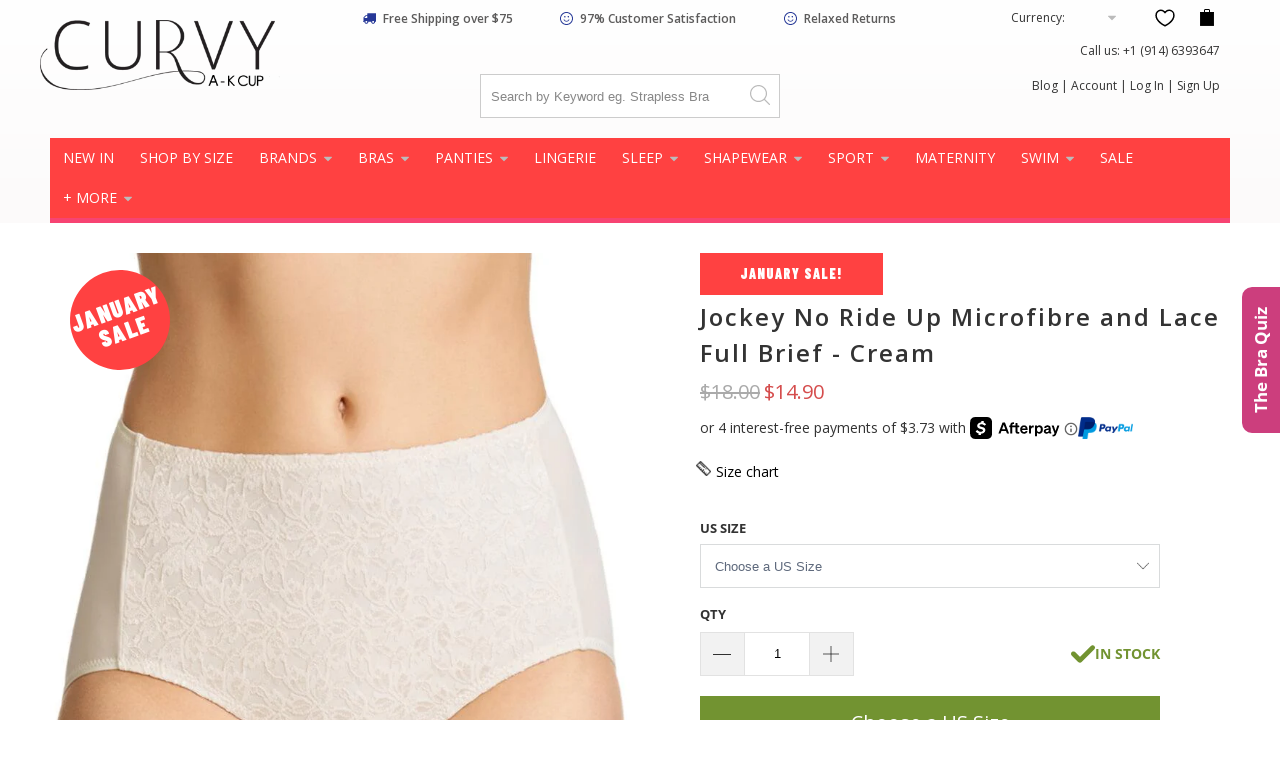

--- FILE ---
content_type: text/html; charset=utf-8
request_url: https://www.curvybras.com/products/jockey-no-ride-up-microfibre-and-lace-full-brief-cream
body_size: 78807
content:
<!DOCTYPE html>
  <!--[if lt IE 7 ]><html class="ie ie6" lang="en"> <![endif]-->
  <!--[if IE 7 ]><html class="ie ie7" lang="en"> <![endif]-->
  <!--[if IE 8 ]><html class="ie ie8" lang="en"> <![endif]-->
  <!--[if IE 9 ]><html class="ie ie9" lang="en"> <![endif]-->
  <!--[if (gte IE 10)|!(IE)]><!--><html lang="en"> <!--<![endif]-->
  <head>
    <script>
  (function() {
    var script = document.createElement("script");
    script.id = "hc_psz_script";
    script.async = "async";
    script.type = "text/javascript";
    script.src = "https://h30-deploy.hiconversion.com/origin/personalize/static/core.js";
    var nodes = document.getElementsByTagName("script");
    nodes[0].parentNode.insertBefore(script, nodes[0]);
  })();
</script>

     

    
<!-- /snippets/multi-store-hreflang-tags.liquid from apps.shopify.com/multi-store-hreflang-tags (Facades)-->

<link rel="alternate" href="https://www.curvy.com.au/products/jockey-no-ride-up-microfibre-and-lace-full-brief-cream" hreflang="en-au">
<link rel="alternate" href="https://www.curvybras.com/products/jockey-no-ride-up-microfibre-and-lace-full-brief-cream" hreflang="en-us">
<link rel="alternate" href="https://www.curvybras.com/products/jockey-no-ride-up-microfibre-and-lace-full-brief-cream" hreflang="x-default">


    <meta name="facebook-domain-verification" content="wsi3jxk417y7v9uw2bzwpqckrign8u" />

    <!-- Google Tag Manager -->
      <script>(function(w,d,s,l,i){w[l]=w[l]||[];w[l].push({'gtm.start':
        new Date().getTime(),event:'gtm.js'});var f=d.getElementsByTagName(s)[0],
        j=d.createElement(s),dl=l!='dataLayer'?'&l='+l:'';j.async=true;j.src=
        'https://www.googletagmanager.com/gtm.js?id='+i+dl;f.parentNode.insertBefore(j,f);
        })(window,document,'script','dataLayer','GTM-P5HZMD9');</script>
        <!-- End Google Tag Manager -->

      




   <link rel="amphtml" href="https://www.curvy.com.au/a/s/products/jockey-no-ride-up-microfibre-and-lace-full-brief-cream">



      <meta name="google-site-verification" content="hFANI9aPEgGM2wDCCJxiFL9QP9t_Vxaqm4FMoAkZ1aw" />

      <meta charset="utf-8">
      <meta http-equiv="cleartype" content="on">
      <meta name="robots" content="index,follow">

      <!-- Minimize page flickering  -->
      <style>.async-hide { opacity: 0 !important} </style>
      <script>(function(a,s,y,n,c,h,i,d,e){s.className+=' '+y;h.start=1*new Date;
      h.end=i=function(){s.className=s.className.replace(RegExp(' ?'+y),'')};
      (a[n]=a[n]||[]).hide=h;setTimeout(function(){i();h.end=null},c);h.timeout=c;
      })(window,document.documentElement,'async-hide','dataLayer',2000,
      {'GTM-5KPV4TG':true});</script>
      <!-- Minimize page flickering ends  -->
      <script src="//www.curvybras.com/cdn/shop/t/38/assets/jquery.min.js?v=9503732020592794151719610869"></script>
      <script>
  __DL__jQueryinterval = setInterval(function(){
      // wait for jQuery to load & run script after jQuery has loaded
      if(window.jQuery){
          // search parameters
          getURLParams = function(name, url){
              if (!url) url = window.location.href;
              name = name.replace(/[\[\]]/g, "\\$&");
              var regex = new RegExp("[?&]" + name + "(=([^&#]*)|&|#|$)"),
              results = regex.exec(url);
              if (!results) return null;
              if (!results[2]) return '';
              return decodeURIComponent(results[2].replace(/\+/g, " "));
          };

          /**********************
          * DYNAMIC DEPENDENCIES
          ***********************/

          __DL__ = {
              dynamicCart: true,  // if cart is dynamic (meaning no refresh on cart add) set to true
              debug: false, // if true, console messages will be displayed
              cart: null,
              wishlist: null,
              removeCart: null
          };

          customBindings = {
              cartTriggers: [],
              viewCart: [],
              removeCartTrigger: [],
              cartVisableSelector: [],
              promoSubscriptionsSelectors: [],
              promoSuccess: [],
              ctaSelectors: [],
              newsletterSelectors: [],
              newsletterSuccess: [],
              searchPage: [],
              wishlistSelector: [],
              removeWishlist: [],
              wishlistPage: [],
              searchTermQuery: [getURLParams('q')], // replace var with correct query
          };

          /* DO NOT EDIT */
          defaultBindings = {
              cartTriggers: ['form[action="/cart/add"] [type="submit"],.add-to-cart,.cart-btn'],
              viewCart: ['form[action="/cart"],.my-cart,.trigger-cart,#mobileCart'],
              removeCartTrigger: ['[href*="/cart/change"]'],
              cartVisableSelector: ['.inlinecart.is-active,.inline-cart.is-active'],
              promoSubscriptionsSelectors: [],
              promoSuccess: [],
              ctaSelectors: [],
              newsletterSelectors: ['input.contact_email'],
              newsletterSuccess: ['.success_message'],
              searchPage: ['search'],
              wishlistSelector: [],
              removeWishlist: [],
              wishlistPage: []
          };

          // stitch bindings
          objectArray = customBindings;
          outputObject = __DL__;

          applyBindings = function(objectArray, outputObject){
              for (var x in objectArray) {
                  var key = x;
                  var objs = objectArray[x];
                  values = [];
                  if(objs.length > 0){
                      values.push(objs);
                      if(key in outputObject){
                          values.push(outputObject[key]);
                          outputObject[key] = values.join(", ");
                      }else{
                          outputObject[key] = values.join(", ");
                      }
                  }
              }
          };

          applyBindings(customBindings, __DL__);
          applyBindings(defaultBindings, __DL__);

          /**********************
          * PREREQUISITE LIBRARIES
          ***********************/

          clearInterval(__DL__jQueryinterval);

          // jquery-cookies.js
          if(typeof $.cookie!==undefined){(function(a){if(typeof define==='function'&&define.amd){define(['jquery'],a)}else if(typeof exports==='object'){module.exports=a(require('jquery'))}else{a(jQuery)}}(function($){var g=/\+/g;function encode(s){return h.raw?s:encodeURIComponent(s)}function decode(s){return h.raw?s:decodeURIComponent(s)}function stringifyCookieValue(a){return encode(h.json?JSON.stringify(a):String(a))}function parseCookieValue(s){if(s.indexOf('"')===0){s=s.slice(1,-1).replace(/\\"/g,'"').replace(/\\\\/g,'\\')}try{s=decodeURIComponent(s.replace(g,' '));return h.json?JSON.parse(s):s}catch(e){}}function read(s,a){var b=h.raw?s:parseCookieValue(s);return $.isFunction(a)?a(b):b}var h=$.cookie=function(a,b,c){if(arguments.length>1&&!$.isFunction(b)){c=$.extend({},h.defaults,c);if(typeof c.expires==='number'){var d=c.expires,t=c.expires=new Date();t.setMilliseconds(t.getMilliseconds()+d*864e+5)}return(document.cookie=[encode(a),'=',stringifyCookieValue(b),c.expires?'; expires='+c.expires.toUTCString():'',c.path?'; path='+c.path:'',c.domain?'; domain='+c.domain:'',c.secure?'; secure':''].join(''))}var e=a?undefined:{},cookies=document.cookie?document.cookie.split('; '):[],i=0,l=cookies.length;for(;i<l;i++){var f=cookies[i].split('='),name=decode(f.shift()),cookie=f.join('=');if(a===name){e=read(cookie,b);break}if(!a&&(cookie=read(cookie))!==undefined){e[name]=cookie}}return e};h.defaults={};$.removeCookie=function(a,b){$.cookie(a,'',$.extend({},b,{expires:-1}));return!$.cookie(a)}}))}

          /**********************
          * Begin dataLayer Build
          ***********************/

          /**
          * DEBUG
          * Set to true or false to display messages to the console
          */
          if(__DL__.debug){
              console.log('=====================\n| DATALAYER SHOPIFY |\n---------------------');
              console.log('Page Template: product');
          }

          window.dataLayer = window.dataLayer || [];  // init data layer if doesn't already exist
          dataLayer.push({'event': 'Begin DataLayer'}); // begin datalayer

          var template = "product";

          /**
          * Landing Page Cookie
          * 1. Detect if user just landed on the site
          * 2. Only fires if Page Title matches website */

          $.cookie.raw = true;
          if ($.cookie('landingPage') === undefined || $.cookie('landingPage').length === 0) {
              var landingPage = true;
              $.cookie('landingPage', unescape);
              $.removeCookie('landingPage', {path: '/'});
              $.cookie('landingPage', 'landed', {path: '/'});
          } else {
              var landingPage = false;
              $.cookie('landingPage', unescape);
              $.removeCookie('landingPage', {path: '/'});
              $.cookie('landingPage', 'refresh', {path: '/'});
          }
          if (__DL__.debug) {
              console.log('Landing Page: ' + landingPage);
          }

          /**
          * Log State Cookie */

          
          var isLoggedIn = false;
          
          if (!isLoggedIn) {
              $.cookie('logState', unescape);
              $.removeCookie('logState', {path: '/'});
              $.cookie('logState', 'loggedOut', {path: '/'});
          } else {
              if ($.cookie('logState') === 'loggedOut' || $.cookie('logState') === undefined) {
                  $.cookie('logState', unescape);
                  $.removeCookie('logState', {path: '/'});
                  $.cookie('logState', 'firstLog', {path: '/'});
              } else if ($.cookie('logState') === 'firstLog') {
                  $.cookie('logState', unescape);
                  $.removeCookie('logState', {path: '/'});
                  $.cookie('logState', 'refresh', {path: '/'});
              }
          }

          if ($.cookie('logState') === 'firstLog') {
              var firstLog = true;
          } else {
              var firstLog = false;
          }

          /**********************
          * DATALAYER SECTIONS
          ***********************/

          /**
          * DATALAYER: Landing Page
          * Fires any time a user first lands on the site. */

          if ($.cookie('landingPage') === 'landed') {
              dataLayer.push({
                  'pageType': 'Landing',
                  'event': 'Landing'
              });

              if (__DL__.debug) {
                  console.log('DATALAYER: Landing Page fired.');
              }
          }

          /**
          * DATALAYER: Log State
          * 1. Determine if user is logged in or not.
          * 2. Return User specific data. */

          var logState = {
              
              
              'logState' : "Logged Out",
              
              
              'firstLog'      : firstLog,
              'customerEmail' : null,
              'timestamp'     : Date.now(),
              
              'customerType'       : 'New',
              'customerTypeNumber' :'1',
              
              'shippingInfo' : {
                  'fullName'  : null,
                  'firstName' : null,
                  'lastName'  : null,
                  'address1'  : null,
                  'address2'  : null,
                  'street'    : null,
                  'city'      : null,
                  'province'  : null,
                  'zip'       : null,
                  'country'   : null,
                  'phone'     : null,
              },
              'billingInfo' : {
                  'fullName'  : null,
                  'firstName' : null,
                  'lastName'  : null,
                  'address1'  : null,
                  'address2'  : null,
                  'street'    : null,
                  'city'      : null,
                  'province'  : null,
                  'zip'       : null,
                  'country'   : null,
                  'phone'     : null,
              },
              'checkoutEmail' : null,
              'currency'      : "USD",
              'pageType'      : 'Log State',
              'event'         : 'Log State'
          }

          dataLayer.push(logState);
          if(__DL__.debug){
              console.log("Log State"+" :"+JSON.stringify(logState, null, " "));
          }

          /**
          * DATALAYER: Homepage */

          if(document.location.pathname == "/"){
              var homepage = {
                  'pageType' : 'Homepage',
                  'event'    : 'Homepage'
              };
              dataLayer.push(homepage);
              if(__DL__.debug){
                  console.log("Homepage"+" :"+JSON.stringify(homepage, null, " "));
              }
          }

          /**
          * DATALAYER: Blog Articles
          * Fire on Blog Article Pages */

          

          /** DATALAYER: Product List Page (Collections, Category)
          * Fire on all product listing pages. */

          

              /** DATALAYER: Product Page
              * Fire on all Product View pages. */

              if (template.match(/.*product.*/gi) && !template.match(/.*collection.*/gi)) {

                  sku = '';
                  var product = {
                      'products': [{
                          'id'              : 2152416116790,
                          'sku'             : "9350461724450",
                          'variantId'       : 20551295696950,
                          'productType'     : "Knickers",
                          'name'            : "Jockey No Ride Up Microfibre and Lace Full Brief - Cream",
                          'price'           : "14.90",
                          'description'     : "Ain't nobody got time for undies that don't stay put. These No Ride Up Lace Full Briefs are designed with an encased rubber leg line to prevent movement. Made from lightweight microfibre they also offer a smooth finish and are seriously comfy.Features and BenefitsHigh waistline, low leg line shape.Contemporary leaf-design lace front panels provide extra support in the tummy area. With no ride-up leg line for superior comfort.Fabric: Nylon\/ElastaneJockey Style: WWLEIf your size is currently unavailable, please call our friendly team for an approximate delivery date or recommendations of alternative styles.",
                          'imageURL'        : "https://www.curvybras.com/cdn/shop/products/18cb82e0bd42fbf7fff681853a4bb06a_grande.jpg?v=1656709901",
                          'productURL'      : 'https://www.curvybras.com/products/jockey-no-ride-up-microfibre-and-lace-full-brief-cream',
                          'brand'           : "Curvy Bras",
                          'comparePrice'    : "18.00",
                          'categories'      : ["all","All Panties","Brands","Everyday","Jockey","Panties","Playtex, Berlei, Jockey \u0026 Bonds","Sale"],
                          'currentCategory' : null,
                          'productOptions'  : {
                              
                              
                              
                              
                              
                              
                              
                              "Size" : "L",
                              
                              
                              
                              
                              
                              
                              
                              
                              
                          }
                      }]
                  };

                  function productView(){
                      var sku = "9350461724450";
                      dataLayer.push(product, {
                          'pageType' : 'Product',
                          'event'    : 'Product'});
                          if(__DL__.debug){
                              console.log("Product"+" :"+JSON.stringify(product, null, " "));
                          }
                      }
                      productView();

                      $(__DL__.cartTriggers).click(function(){
                          var skumatch = "9350461724450";
                          if(sku != skumatch){
                              productView();
                          }
                      });
                  }

                  /** DATALAYER: Cart View
                  * Fire anytime a user views their cart (non-dynamic) */

                  

                  /**
                  * DATALAYER Variable
                  * Checkout & Transaction Data */

                  __DL__products = [];

                  
                  transactionData = {
                      'transactionNumber'      : null,
                      'transactionId'          : null,
                      'transactionAffiliation' : "Curvy Bras",
                      'transactionTotal'       : "",
                      'transactionTax'         : "",
                      'transactionShipping'    : "",
                      'transactionSubtotal'    : "",
                      

                      'products': __DL__products
                  };

                  if(__DL__.debug == true){

                      /** DATALAYER: Transaction */
                      if(document.location.pathname.match(/.*order.*/g)){
                          dataLayer.push(transactionData,{
                              'pageType' :'Transaction',
                              'event'    :'Transaction'
                          });
                          console.log("Transaction Data"+" :"+JSON.stringify(transactionData, null, " "));
                      }
                  }

                  /** DATALAYER: Checkout */
                  if(Shopify.Checkout){
                      if(Shopify.Checkout.step){
                          if(Shopify.Checkout.step.length > 0){
                              if (Shopify.Checkout.step === 'contact_information'){
                                  dataLayer.push(transactionData,{
                                      'event'    :'Customer Information',
                                      'pageType' :'Customer Information'});
                                      console.log("Customer Information - Transaction Data"+" :"+JSON.stringify(transactionData, null, " "));
                                  }else if (Shopify.Checkout.step === 'shipping_method'){
                                      dataLayer.push(transactionData,{
                                          'event'    :'Shipping Information',
                                          'pageType' :'Shipping Information'});
                                          console.log("Shipping - Transaction Data"+" :"+JSON.stringify(transactionData, null, " "));
                                      }else if( Shopify.Checkout.step === "payment_method" ){
                                          dataLayer.push(transactionData,{
                                              'event'    :'Add Payment Info',
                                              'pageType' :'Add Payment Info'});
                                              console.log("Payment - Transaction Data"+" :"+JSON.stringify(transactionData, null, " "));
                                          }
                                      }

                                      if(__DL__.debug == true){
                                          /** DATALAYER: Transaction */
                                          if(Shopify.Checkout.page == "thank_you"){
                                              dataLayer.push(transactionData,{
                                                  'pageType' :'Transaction',
                                                  'event'    :'Transaction'
                                              });
                                              console.log("Transaction Data"+" :"+JSON.stringify(transactionData, null, " "));
                                          }
                                      }else{
                                          /** DATALAYER: Transaction */
                                          if(Shopify.Checkout.page == "thank_you"){
                                              dataLayer.push(transactionData,{
                                                  'pageType' :'Transaction',
                                                  'event'    :'Transaction'
                                              });
                                          }
                                      }
                                  }
                              }

                              /** DATALAYER: All Pages
                              * Fire all pages trigger after all additional dataLayers have loaded. */

                              dataLayer.push({
                                  'event': 'DataLayer Loaded'
                              });

                              console.log('DATALAYER: DataLayer Loaded.');

                              /**********************
                              * DATALAYER EVENT BINDINGS
                              ***********************/

                              /** DATALAYER:
                              * Add to Cart / Dynamic Cart View
                              * Fire all pages trigger after all additional dataLayers have loaded. */

                              $(document).ready(function() {

                                  /** DATALAYER: Search Results */

                                  var searchPage = new RegExp(__DL__.searchPage, "g");
                                  if(document.location.pathname.match(searchPage)){
                                      var search = {
                                          'searchTerm' : __DL__.searchTermQuery,
                                          'pageType'   : "Search",
                                          'event'      : "Search"
                                      };

                                      dataLayer.push(search);
                                      if(__DL__.debug){
                                          console.log("Search"+" :"+JSON.stringify(search, null, " "));
                                      }
                                  }

                                  /** DATALAYER: Cart */

                                  // stage cart data
                                  function mapJSONcartData(){
                                      jQuery.getJSON('/cart.js', function (response) {
                                          // get Json response
                                          __DL__.cart = response;
                                          var cart = {
                                              'products': __DL__.cart.items.map(function (line_item) {
                                                  return {
                                                      'id'       : line_item.id,
                                                      'sku'      : line_item.sku,
                                                      'variant'  : line_item.variant_id,
                                                      'name'     : line_item.title,
                                                      'price'    : (line_item.price/100),
                                                      'quantity' : line_item.quantity
                                                  }
                                              }),
                                              'pageType' : 'Cart',
                                              'event'    : 'Cart'
                                          };
                                          if(cart.products.length > 0){
                                              dataLayer.push(cart);
                                              if (__DL__.debug) {
                                                  console.log("Cart"+" :"+JSON.stringify(cart, null, " "));
                                              }
                                          }
                                      });
                                  }

                                  viewcartfire = 0;

                                  // view cart
                                  $(__DL__.viewCart).on('click', function (event) {
                                      if(viewcartfire !== 1){
                                          viewcartfire = 1;
                                          // if dynamic cart is TRUE
                                          if (__DL__.dynamicCart) {
                                              cartCheck = setInterval(function () {
                                                  // begin check interval
                                                  if ($(__DL__.cartVisableSelector).length > 0) {
                                                      // check visible selectors
                                                      clearInterval(cartCheck);
                                                      mapJSONcartData();
                                                      $(__DL__.removeCartTrigger).on('click', function (event) {
                                                          // remove from cart
                                                          var link = $(this).attr("href");
                                                          jQuery.getJSON(link, function (response) {
                                                              // get Json response
                                                              __DL__.removeCart = response;
                                                              var removeFromCart = {
                                                                  'products': __DL__.removeCart.items.map(function (line_item) {
                                                                      return {
                                                                          'id'       : line_item.id,
                                                                          'sku'      : line_item.sku,
                                                                          'variant'  : line_item.variant_id,
                                                                          'name'     : line_item.title,
                                                                          'price'    : (line_item.price/100),
                                                                          'quantity' : line_item.quantity
                                                                      }
                                                                  }),
                                                                  'pageType' : 'Remove from Cart',
                                                                  'event'    : 'Remove from Cart'
                                                              };
                                                              dataLayer.push(removeFromCart);
                                                              if (__DL__.debug) {
                                                                  console.log("Cart"+" :"+JSON.stringify(removeFromCart, null, " "));
                                                              }
                                                          });
                                                      });
                                                  }
                                              }, 500);
                                          }
                                      }
                                  });

                                  // add to cart
                                  jQuery.getJSON('/cart.js', function (response) {
                                      // get Json response
                                      __DL__.cart = response;
                                      var cart = {
                                          'products': __DL__.cart.items.map(function (line_item) {
                                              return {
                                                  'id'       : line_item.id,
                                                  'sku'      : line_item.sku,
                                                  'variant'  : line_item.variant_id,
                                                  'name'     : line_item.title,
                                                  'price'    : (line_item.price/100),
                                                  'quantity' : line_item.quantity
                                              }
                                          })
                                      }
                                      __DL__.cart = cart;
                                      collection_cartIDs = [];
                                      collection_matchIDs = [];
                                      collection_addtocart = [];
                                      for (var i = __DL__.cart.products.length - 1; i >= 0; i--) {
                                          var x = parseFloat(__DL__.cart.products[i].variant);
                                          collection_cartIDs.push(x);
                                      }
                                  });

                                  function __DL__addtocart(){

                                  

                                      dataLayer.push(product, {
                                          'pageType' : 'Add to Cart',
                                          'event'    : 'Add to Cart'
                                      });

                                      if (__DL__.debug) {
                                          console.log("Add to Cart"+" :"+JSON.stringify(product, null, " "));
                                      }

                                      

                                      // if dynamic cart is TRUE
                                      if (__DL__.dynamicCart) {
                                          console.log("dynamic");
                                          var cartCheck = setInterval(function () {
                                              // begin check interval
                                              if ($(__DL__.cartVisableSelector).length > 0) {
                                                  // check visible selectors
                                                  clearInterval(cartCheck);
                                                  mapJSONcartData();
                                                  $(__DL__.removeCartTrigger).on('click', function (event) {
                                                      // remove from cart
                                                      var link = $(this).attr("href");
                                                      jQuery.getJSON(link, function (response) {
                                                          // get Json response
                                                          __DL__.removeCart = response;
                                                          var removeFromCart = {
                                                              'products': __DL__.removeCart.items.map(function (line_item) {
                                                                  return {
                                                                      'id'       : line_item.id,
                                                                      'sku'      : line_item.sku,
                                                                      'variant'  : line_item.variant_id,
                                                                      'name'     : line_item.title,
                                                                      'price'    : (line_item.price/100),
                                                                      'quantity' : line_item.quantity
                                                                  }
                                                              }),
                                                              'pageType' : 'Remove from Cart',
                                                              'event'    : 'Remove from Cart'
                                                          };
                                                          dataLayer.push(removeFromCart);
                                                          if (__DL__.debug) {
                                                              console.log("Cart"+" :"+JSON.stringify(removeFromCart, null, " "));
                                                          }
                                                      });
                                                  });
                                              }
                                          }, 500);
                                      }
                                  }

                                  $(document).on('click', __DL__.cartTriggers, function() {
                                      __DL__addtocart();
                                  });

                                  /**
                                   * DATALAYER: Newsletter Subscription */
                                  __DL__newsletter_fire = 0;
                                  $(document).on('click', __DL__.newsletterSelectors, function () {
                                      if(__DL__newsletter_fire !== 1){
                                          __DL__newsletter_fire = 1;
                                          var newsletterCheck = setInterval(function () {
                                              // begin check interval
                                              if ($(__DL__.newsletterSuccess).length > 0) {
                                                  // check visible selectors
                                                  clearInterval(newsletterCheck);
                                                  dataLayer.push({'event': 'Newsletter Subscription'});
                                              }
                                          },500);
                                      }
                                  });

                                  /** DATALAYER: Wishlist */
                                  setTimeout( function(){

                                      $(__DL__.wishlistSelector).on('click', function () {
                                          dataLayer.push(product,
                                              {'event': 'Add to Wishlist'});
                                              if(__DL__.debug){
                                                  console.log("Wishlist"+" :"+JSON.stringify(product, null, " "));
                                              }
                                          });

                                          if(document.location.pathname == __DL__.wishlistPage){
                                              var __DL__productLinks = $('[href*="product"]');
                                              var __DL__prods        = [];
                                              var __DL__links        = [];
                                              var __DL__count        = 1;

                                              $(__DL__productLinks).each(function(){
                                                  var href = $(this).attr("href");
                                                  if(!__DL__links.includes(href)){
                                                      __DL__links.push(href);
                                                      $(this).attr("dataLayer-wishlist-item",__DL__count++);
                                                      jQuery.getJSON(href, function (response) {
                                                          // get Json response
                                                          __DL__.wishlist = response;
                                                          var wishlistproducts = {
                                                              'id'   : __DL__.wishlist.product.id,
                                                              'name' : __DL__.wishlist.product.title,
                                                          };
                                                          __DL__prods.push(wishlistproducts);
                                                      });
                                                  }
                                              });

                                              dataLayer.push({'products': __DL__prods,
                                              'pageType' : 'Wishlist',
                                              'event'    : 'Wishlist'});
                                          }

                                          var __DL__count = 1;
                                          var wishlistDel  = $(__DL__.removeWishlist);
                                          wishlistDel.each(function(){
                                              $(this).attr("dataLayer-wishlist-item-del",__DL__count++);
                                          });

                                          $(__DL__.removeWishlist).on('click', function(){
                                              console.log('click')
                                              var index = $(this).attr("dataLayer-wishlist-item-del");
                                              var link  = $("[dataLayer-wishlist-item="+index+"]").attr("href");
                                              console.log(index)
                                              console.log(link)
                                              jQuery.getJSON(link, function (response) {
                                                  // get Json response
                                                  __DL__.wishlist     = response;
                                                  var wishlistproducts = {
                                                      'id'   : __DL__.wishlist.product.id,
                                                      'name' : __DL__.wishlist.product.title,
                                                  };

                                                  dataLayer.push({'products': wishlistproducts,
                                                  'pageType' : 'Wishlist',
                                                  'event'    : 'Wishlist Delete Product'});
                                              });
                                          })
                                      }, 3000);

                                      /** DATALAYER: CTAs */
                                      $(__DL__.ctaSelectors).on('click', function () {
                                          var ctaCheck = setInterval(function () {
                                              // begin check interval
                                              if ($(__DL__.ctaSuccess).length > 0) {
                                                  // check visible selectors
                                                  clearInterval(ctaCheck);
                                                  dataLayer.push({'event': 'CTA'});
                                              }
                                          },500);
                                      });

                                      /** DATALAYER: Promo Subscriptions */
                                      $(__DL__.promoSubscriptionsSelectors).on('click', function () {
                                          var ctaCheck = setInterval(function () {
                                              // begin check interval
                                              if ($(__DL__.promoSuccess).length > 0) {
                                                  // check visible selectors
                                                  clearInterval(ctaCheck);
                                                  dataLayer.push({'event': 'Promo Subscription'});
                                              }
                                          },500);
                                      });

                                  }); // document ready
                              }
                          }, 500);
</script>


      <!-- Custom Fonts Settings -->
      
        <link href="//fonts.googleapis.com/css?family=.|Oswald:light,normal,bold|Oswald:light,normal,bold|Oswald:light,normal,bold|Roboto:light,normal,bold|Roboto:light,normal,bold" rel="stylesheet" type="text/css" />
      

      <!-- Stylesheets for 3.1.2 -->
      <link href="//www.curvybras.com/cdn/shop/t/38/assets/styles.css?v=88778946293142371791766345024" rel="stylesheet" type="text/css" media="all" />

      <script>
        /*! lazysizes - v3.0.0 */
        !function(a,b){var c=b(a,a.document);a.lazySizes=c,"object"==typeof module&&module.exports&&(module.exports=c)}(window,function(a,b){"use strict";if(b.getElementsByClassName){var c,d=b.documentElement,e=a.Date,f=a.HTMLPictureElement,g="addEventListener",h="getAttribute",i=a[g],j=a.setTimeout,k=a.requestAnimationFrame||j,l=a.requestIdleCallback,m=/^picture$/i,n=["load","error","lazyincluded","_lazyloaded"],o={},p=Array.prototype.forEach,q=function(a,b){return o[b]||(o[b]=new RegExp("(\\s|^)"+b+"(\\s|$)")),o[b].test(a[h]("class")||"")&&o[b]},r=function(a,b){q(a,b)||a.setAttribute("class",(a[h]("class")||"").trim()+" "+b)},s=function(a,b){var c;(c=q(a,b))&&a.setAttribute("class",(a[h]("class")||"").replace(c," "))},t=function(a,b,c){var d=c?g:"removeEventListener";c&&t(a,b),n.forEach(function(c){a[d](c,b)})},u=function(a,c,d,e,f){var g=b.createEvent("CustomEvent");return g.initCustomEvent(c,!e,!f,d||{}),a.dispatchEvent(g),g},v=function(b,d){var e;!f&&(e=a.picturefill||c.pf)?e({reevaluate:!0,elements:[b]}):d&&d.src&&(b.src=d.src)},w=function(a,b){return(getComputedStyle(a,null)||{})[b]},x=function(a,b,d){for(d=d||a.offsetWidth;d<c.minSize&&b&&!a._lazysizesWidth;)d=b.offsetWidth,b=b.parentNode;return d},y=function(){var a,c,d=[],e=[],f=d,g=function(){var b=f;for(f=d.length?e:d,a=!0,c=!1;b.length;)b.shift()();a=!1},h=function(d,e){a&&!e?d.apply(this,arguments):(f.push(d),c||(c=!0,(b.hidden?j:k)(g)))};return h._lsFlush=g,h}(),z=function(a,b){return b?function(){y(a)}:function(){var b=this,c=arguments;y(function(){a.apply(b,c)})}},A=function(a){var b,c=0,d=125,f=666,g=f,h=function(){b=!1,c=e.now(),a()},i=l?function(){l(h,{timeout:g}),g!==f&&(g=f)}:z(function(){j(h)},!0);return function(a){var f;(a=a===!0)&&(g=44),b||(b=!0,f=d-(e.now()-c),0>f&&(f=0),a||9>f&&l?i():j(i,f))}},B=function(a){var b,c,d=99,f=function(){b=null,a()},g=function(){var a=e.now()-c;d>a?j(g,d-a):(l||f)(f)};return function(){c=e.now(),b||(b=j(g,d))}},C=function(){var f,k,l,n,o,x,C,E,F,G,H,I,J,K,L,M=/^img$/i,N=/^iframe$/i,O="onscroll"in a&&!/glebot/.test(navigator.userAgent),P=0,Q=0,R=0,S=-1,T=function(a){R--,a&&a.target&&t(a.target,T),(!a||0>R||!a.target)&&(R=0)},U=function(a,c){var e,f=a,g="hidden"==w(b.body,"visibility")||"hidden"!=w(a,"visibility");for(F-=c,I+=c,G-=c,H+=c;g&&(f=f.offsetParent)&&f!=b.body&&f!=d;)g=(w(f,"opacity")||1)>0,g&&"visible"!=w(f,"overflow")&&(e=f.getBoundingClientRect(),g=H>e.left&&G<e.right&&I>e.top-1&&F<e.bottom+1);return g},V=function(){var a,e,g,i,j,m,n,p,q;if((o=c.loadMode)&&8>R&&(a=f.length)){e=0,S++,null==K&&("expand"in c||(c.expand=d.clientHeight>500&&d.clientWidth>500?500:370),J=c.expand,K=J*c.expFactor),K>Q&&1>R&&S>2&&o>2&&!b.hidden?(Q=K,S=0):Q=o>1&&S>1&&6>R?J:P;for(;a>e;e++)if(f[e]&&!f[e]._lazyRace)if(O)if((p=f[e][h]("data-expand"))&&(m=1*p)||(m=Q),q!==m&&(C=innerWidth+m*L,E=innerHeight+m,n=-1*m,q=m),g=f[e].getBoundingClientRect(),(I=g.bottom)>=n&&(F=g.top)<=E&&(H=g.right)>=n*L&&(G=g.left)<=C&&(I||H||G||F)&&(l&&3>R&&!p&&(3>o||4>S)||U(f[e],m))){if(ba(f[e]),j=!0,R>9)break}else!j&&l&&!i&&4>R&&4>S&&o>2&&(k[0]||c.preloadAfterLoad)&&(k[0]||!p&&(I||H||G||F||"auto"!=f[e][h](c.sizesAttr)))&&(i=k[0]||f[e]);else ba(f[e]);i&&!j&&ba(i)}},W=A(V),X=function(a){r(a.target,c.loadedClass),s(a.target,c.loadingClass),t(a.target,Z)},Y=z(X),Z=function(a){Y({target:a.target})},$=function(a,b){try{a.contentWindow.location.replace(b)}catch(c){a.src=b}},_=function(a){var b,d,e=a[h](c.srcsetAttr);(b=c.customMedia[a[h]("data-media")||a[h]("media")])&&a.setAttribute("media",b),e&&a.setAttribute("srcset",e),b&&(d=a.parentNode,d.insertBefore(a.cloneNode(),a),d.removeChild(a))},aa=z(function(a,b,d,e,f){var g,i,k,l,o,q;(o=u(a,"lazybeforeunveil",b)).defaultPrevented||(e&&(d?r(a,c.autosizesClass):a.setAttribute("sizes",e)),i=a[h](c.srcsetAttr),g=a[h](c.srcAttr),f&&(k=a.parentNode,l=k&&m.test(k.nodeName||"")),q=b.firesLoad||"src"in a&&(i||g||l),o={target:a},q&&(t(a,T,!0),clearTimeout(n),n=j(T,2500),r(a,c.loadingClass),t(a,Z,!0)),l&&p.call(k.getElementsByTagName("source"),_),i?a.setAttribute("srcset",i):g&&!l&&(N.test(a.nodeName)?$(a,g):a.src=g),(i||l)&&v(a,{src:g})),a._lazyRace&&delete a._lazyRace,s(a,c.lazyClass),y(function(){(!q||a.complete&&a.naturalWidth>1)&&(q?T(o):R--,X(o))},!0)}),ba=function(a){var b,d=M.test(a.nodeName),e=d&&(a[h](c.sizesAttr)||a[h]("sizes")),f="auto"==e;(!f&&l||!d||!a.src&&!a.srcset||a.complete||q(a,c.errorClass))&&(b=u(a,"lazyunveilread").detail,f&&D.updateElem(a,!0,a.offsetWidth),a._lazyRace=!0,R++,aa(a,b,f,e,d))},ca=function(){if(!l){if(e.now()-x<999)return void j(ca,999);var a=B(function(){c.loadMode=3,W()});l=!0,c.loadMode=3,W(),i("scroll",function(){3==c.loadMode&&(c.loadMode=2),a()},!0)}};return{_:function(){x=e.now(),f=b.getElementsByClassName(c.lazyClass),k=b.getElementsByClassName(c.lazyClass+" "+c.preloadClass),L=c.hFac,i("scroll",W,!0),i("resize",W,!0),a.MutationObserver?new MutationObserver(W).observe(d,{childList:!0,subtree:!0,attributes:!0}):(d[g]("DOMNodeInserted",W,!0),d[g]("DOMAttrModified",W,!0),setInterval(W,999)),i("hashchange",W,!0),["focus","mouseover","click","load","transitionend","animationend","webkitAnimationEnd"].forEach(function(a){b[g](a,W,!0)}),/d$|^c/.test(b.readyState)?ca():(i("load",ca),b[g]("DOMContentLoaded",W),j(ca,2e4)),f.length?(V(),y._lsFlush()):W()},checkElems:W,unveil:ba}}(),D=function(){var a,d=z(function(a,b,c,d){var e,f,g;if(a._lazysizesWidth=d,d+="px",a.setAttribute("sizes",d),m.test(b.nodeName||""))for(e=b.getElementsByTagName("source"),f=0,g=e.length;g>f;f++)e[f].setAttribute("sizes",d);c.detail.dataAttr||v(a,c.detail)}),e=function(a,b,c){var e,f=a.parentNode;f&&(c=x(a,f,c),e=u(a,"lazybeforesizes",{width:c,dataAttr:!!b}),e.defaultPrevented||(c=e.detail.width,c&&c!==a._lazysizesWidth&&d(a,f,e,c)))},f=function(){var b,c=a.length;if(c)for(b=0;c>b;b++)e(a[b])},g=B(f);return{_:function(){a=b.getElementsByClassName(c.autosizesClass),i("resize",g)},checkElems:g,updateElem:e}}(),E=function(){E.i||(E.i=!0,D._(),C._())};return function(){var b,d={lazyClass:"lazyload",loadedClass:"lazyloaded",loadingClass:"lazyloading",preloadClass:"lazypreload",errorClass:"lazyerror",autosizesClass:"lazyautosizes",srcAttr:"data-src",srcsetAttr:"data-srcset",sizesAttr:"data-sizes",minSize:40,customMedia:{},init:!0,expFactor:1.5,hFac:.8,loadMode:2};c=a.lazySizesConfig||a.lazysizesConfig||{};for(b in d)b in c||(c[b]=d[b]);a.lazySizesConfig=c,j(function(){c.init&&E()})}(),{cfg:c,autoSizer:D,loader:C,init:E,uP:v,aC:r,rC:s,hC:q,fire:u,gW:x,rAF:y}}});
      </script>

      

      <title>Jockey No Ride Up Microfibre and Lace Full Brief - Cream - Curvy Bras</title>

      <link href="//www.curvybras.com/cdn/shop/t/38/assets/theme-quiz.css?v=71329597154794884251736102033" rel="stylesheet" type="text/css" media="all" />
      
      
        <meta name="description" content="Ain&#39;t nobody got time for undies that don&#39;t stay put. These No Ride Up Lace Full Briefs are designed with an encased rubber leg line to prevent movement. Made from lightweight microfibre they also offer a smooth finish and are seriously comfy. Features and Benefits High waistline, low leg line shape. Contemporary leaf-" />
      

      

<meta name="author" content="Curvy Bras">
<meta property="og:url" content="https://www.curvybras.com/products/jockey-no-ride-up-microfibre-and-lace-full-brief-cream">
<meta property="og:site_name" content="Curvy Bras">


  <meta property="og:type" content="product">
  <meta property="og:title" content="Jockey No Ride Up Microfibre and Lace Full Brief - Cream">
  
    <meta property="og:image" content="https://www.curvybras.com/cdn/shop/products/18cb82e0bd42fbf7fff681853a4bb06a_600x.jpg?v=1656709901">
    <meta property="og:image:secure_url" content="https://www.curvybras.com/cdn/shop/products/18cb82e0bd42fbf7fff681853a4bb06a_600x.jpg?v=1656709901">
    
  
    <meta property="og:image" content="https://www.curvybras.com/cdn/shop/products/c7089726358df466cad6a8fa93ef29d8_600x.jpg?v=1656723548">
    <meta property="og:image:secure_url" content="https://www.curvybras.com/cdn/shop/products/c7089726358df466cad6a8fa93ef29d8_600x.jpg?v=1656723548">
    
  
    <meta property="og:image" content="https://www.curvybras.com/cdn/shop/products/fc7a0f205b95cdd6ea7173416169c019_600x.jpg?v=1656692006">
    <meta property="og:image:secure_url" content="https://www.curvybras.com/cdn/shop/products/fc7a0f205b95cdd6ea7173416169c019_600x.jpg?v=1656692006">
    
  
  <meta property="og:price:amount" content="14.90">
  <meta property="og:price:currency" content="USD">


  <meta property="og:description" content="Ain&#39;t nobody got time for undies that don&#39;t stay put. These No Ride Up Lace Full Briefs are designed with an encased rubber leg line to prevent movement. Made from lightweight microfibre they also offer a smooth finish and are seriously comfy. Features and Benefits High waistline, low leg line shape. Contemporary leaf-">




  <meta name="twitter:site" content="@curvybras">

<meta name="twitter:card" content="summary">

  <meta name="twitter:title" content="Jockey No Ride Up Microfibre and Lace Full Brief - Cream">
  <meta name="twitter:description" content="Ain&#39;t nobody got time for undies that don&#39;t stay put. These No Ride Up Lace Full Briefs are designed with an encased rubber leg line to prevent movement. Made from lightweight microfibre they also offer a smooth finish and are seriously comfy.
Features and Benefits

High waistline, low leg line shape.
Contemporary leaf-design lace front panels provide extra support in the tummy area. With no ride-up leg line for superior comfort.
Fabric: Nylon/Elastane

Jockey Style: WWLE
If your size is currently unavailable, please call our friendly team for an approximate delivery date or recommendations of alternative styles.">
  <meta name="twitter:image" content="https://www.curvybras.com/cdn/shop/products/18cb82e0bd42fbf7fff681853a4bb06a_240x.jpg?v=1656709901">
  <meta name="twitter:image:width" content="240">
  <meta name="twitter:image:height" content="240">

      
      

      <!-- Mobile Specific Metas -->
      <meta name="HandheldFriendly" content="True">
      <meta name="MobileOptimized" content="320">
      <meta name="viewport" content="width=device-width,initial-scale=1">
      <meta name="theme-color" content="#ffffff">

      
        <link rel="shortcut icon" type="image/x-icon" href="//www.curvybras.com/cdn/shop/files/favicon-16x16_32x32.png?v=1613747769">
      
      <link rel="canonical" href="https://www.curvybras.com/products/jockey-no-ride-up-microfibre-and-lace-full-brief-cream" />

      
      <script>window.performance && window.performance.mark && window.performance.mark('shopify.content_for_header.start');</script><meta id="shopify-digital-wallet" name="shopify-digital-wallet" content="/15690924086/digital_wallets/dialog">
<meta name="shopify-checkout-api-token" content="7a2e9119358d2db1d97a6398583f7575">
<meta id="in-context-paypal-metadata" data-shop-id="15690924086" data-venmo-supported="false" data-environment="production" data-locale="en_US" data-paypal-v4="true" data-currency="USD">
<link rel="alternate" type="application/json+oembed" href="https://www.curvybras.com/products/jockey-no-ride-up-microfibre-and-lace-full-brief-cream.oembed">
<script async="async" src="/checkouts/internal/preloads.js?locale=en-US"></script>
<link rel="preconnect" href="https://shop.app" crossorigin="anonymous">
<script async="async" src="https://shop.app/checkouts/internal/preloads.js?locale=en-US&shop_id=15690924086" crossorigin="anonymous"></script>
<script id="apple-pay-shop-capabilities" type="application/json">{"shopId":15690924086,"countryCode":"AU","currencyCode":"USD","merchantCapabilities":["supports3DS"],"merchantId":"gid:\/\/shopify\/Shop\/15690924086","merchantName":"Curvy Bras","requiredBillingContactFields":["postalAddress","email","phone"],"requiredShippingContactFields":["postalAddress","email","phone"],"shippingType":"shipping","supportedNetworks":["visa","masterCard","amex","jcb"],"total":{"type":"pending","label":"Curvy Bras","amount":"1.00"},"shopifyPaymentsEnabled":true,"supportsSubscriptions":true}</script>
<script id="shopify-features" type="application/json">{"accessToken":"7a2e9119358d2db1d97a6398583f7575","betas":["rich-media-storefront-analytics"],"domain":"www.curvybras.com","predictiveSearch":true,"shopId":15690924086,"locale":"en"}</script>
<script>var Shopify = Shopify || {};
Shopify.shop = "curvy-usa.myshopify.com";
Shopify.locale = "en";
Shopify.currency = {"active":"USD","rate":"1.0"};
Shopify.country = "US";
Shopify.theme = {"name":"USA-Curvy\/main","id":168855699735,"schema_name":null,"schema_version":null,"theme_store_id":null,"role":"main"};
Shopify.theme.handle = "null";
Shopify.theme.style = {"id":null,"handle":null};
Shopify.cdnHost = "www.curvybras.com/cdn";
Shopify.routes = Shopify.routes || {};
Shopify.routes.root = "/";</script>
<script type="module">!function(o){(o.Shopify=o.Shopify||{}).modules=!0}(window);</script>
<script>!function(o){function n(){var o=[];function n(){o.push(Array.prototype.slice.apply(arguments))}return n.q=o,n}var t=o.Shopify=o.Shopify||{};t.loadFeatures=n(),t.autoloadFeatures=n()}(window);</script>
<script>
  window.ShopifyPay = window.ShopifyPay || {};
  window.ShopifyPay.apiHost = "shop.app\/pay";
  window.ShopifyPay.redirectState = null;
</script>
<script id="shop-js-analytics" type="application/json">{"pageType":"product"}</script>
<script defer="defer" async type="module" src="//www.curvybras.com/cdn/shopifycloud/shop-js/modules/v2/client.init-shop-cart-sync_BT-GjEfc.en.esm.js"></script>
<script defer="defer" async type="module" src="//www.curvybras.com/cdn/shopifycloud/shop-js/modules/v2/chunk.common_D58fp_Oc.esm.js"></script>
<script defer="defer" async type="module" src="//www.curvybras.com/cdn/shopifycloud/shop-js/modules/v2/chunk.modal_xMitdFEc.esm.js"></script>
<script type="module">
  await import("//www.curvybras.com/cdn/shopifycloud/shop-js/modules/v2/client.init-shop-cart-sync_BT-GjEfc.en.esm.js");
await import("//www.curvybras.com/cdn/shopifycloud/shop-js/modules/v2/chunk.common_D58fp_Oc.esm.js");
await import("//www.curvybras.com/cdn/shopifycloud/shop-js/modules/v2/chunk.modal_xMitdFEc.esm.js");

  window.Shopify.SignInWithShop?.initShopCartSync?.({"fedCMEnabled":true,"windoidEnabled":true});

</script>
<script>
  window.Shopify = window.Shopify || {};
  if (!window.Shopify.featureAssets) window.Shopify.featureAssets = {};
  window.Shopify.featureAssets['shop-js'] = {"shop-cart-sync":["modules/v2/client.shop-cart-sync_DZOKe7Ll.en.esm.js","modules/v2/chunk.common_D58fp_Oc.esm.js","modules/v2/chunk.modal_xMitdFEc.esm.js"],"init-fed-cm":["modules/v2/client.init-fed-cm_B6oLuCjv.en.esm.js","modules/v2/chunk.common_D58fp_Oc.esm.js","modules/v2/chunk.modal_xMitdFEc.esm.js"],"shop-cash-offers":["modules/v2/client.shop-cash-offers_D2sdYoxE.en.esm.js","modules/v2/chunk.common_D58fp_Oc.esm.js","modules/v2/chunk.modal_xMitdFEc.esm.js"],"shop-login-button":["modules/v2/client.shop-login-button_QeVjl5Y3.en.esm.js","modules/v2/chunk.common_D58fp_Oc.esm.js","modules/v2/chunk.modal_xMitdFEc.esm.js"],"pay-button":["modules/v2/client.pay-button_DXTOsIq6.en.esm.js","modules/v2/chunk.common_D58fp_Oc.esm.js","modules/v2/chunk.modal_xMitdFEc.esm.js"],"shop-button":["modules/v2/client.shop-button_DQZHx9pm.en.esm.js","modules/v2/chunk.common_D58fp_Oc.esm.js","modules/v2/chunk.modal_xMitdFEc.esm.js"],"avatar":["modules/v2/client.avatar_BTnouDA3.en.esm.js"],"init-windoid":["modules/v2/client.init-windoid_CR1B-cfM.en.esm.js","modules/v2/chunk.common_D58fp_Oc.esm.js","modules/v2/chunk.modal_xMitdFEc.esm.js"],"init-shop-for-new-customer-accounts":["modules/v2/client.init-shop-for-new-customer-accounts_C_vY_xzh.en.esm.js","modules/v2/client.shop-login-button_QeVjl5Y3.en.esm.js","modules/v2/chunk.common_D58fp_Oc.esm.js","modules/v2/chunk.modal_xMitdFEc.esm.js"],"init-shop-email-lookup-coordinator":["modules/v2/client.init-shop-email-lookup-coordinator_BI7n9ZSv.en.esm.js","modules/v2/chunk.common_D58fp_Oc.esm.js","modules/v2/chunk.modal_xMitdFEc.esm.js"],"init-shop-cart-sync":["modules/v2/client.init-shop-cart-sync_BT-GjEfc.en.esm.js","modules/v2/chunk.common_D58fp_Oc.esm.js","modules/v2/chunk.modal_xMitdFEc.esm.js"],"shop-toast-manager":["modules/v2/client.shop-toast-manager_DiYdP3xc.en.esm.js","modules/v2/chunk.common_D58fp_Oc.esm.js","modules/v2/chunk.modal_xMitdFEc.esm.js"],"init-customer-accounts":["modules/v2/client.init-customer-accounts_D9ZNqS-Q.en.esm.js","modules/v2/client.shop-login-button_QeVjl5Y3.en.esm.js","modules/v2/chunk.common_D58fp_Oc.esm.js","modules/v2/chunk.modal_xMitdFEc.esm.js"],"init-customer-accounts-sign-up":["modules/v2/client.init-customer-accounts-sign-up_iGw4briv.en.esm.js","modules/v2/client.shop-login-button_QeVjl5Y3.en.esm.js","modules/v2/chunk.common_D58fp_Oc.esm.js","modules/v2/chunk.modal_xMitdFEc.esm.js"],"shop-follow-button":["modules/v2/client.shop-follow-button_CqMgW2wH.en.esm.js","modules/v2/chunk.common_D58fp_Oc.esm.js","modules/v2/chunk.modal_xMitdFEc.esm.js"],"checkout-modal":["modules/v2/client.checkout-modal_xHeaAweL.en.esm.js","modules/v2/chunk.common_D58fp_Oc.esm.js","modules/v2/chunk.modal_xMitdFEc.esm.js"],"shop-login":["modules/v2/client.shop-login_D91U-Q7h.en.esm.js","modules/v2/chunk.common_D58fp_Oc.esm.js","modules/v2/chunk.modal_xMitdFEc.esm.js"],"lead-capture":["modules/v2/client.lead-capture_BJmE1dJe.en.esm.js","modules/v2/chunk.common_D58fp_Oc.esm.js","modules/v2/chunk.modal_xMitdFEc.esm.js"],"payment-terms":["modules/v2/client.payment-terms_Ci9AEqFq.en.esm.js","modules/v2/chunk.common_D58fp_Oc.esm.js","modules/v2/chunk.modal_xMitdFEc.esm.js"]};
</script>
<script>(function() {
  var isLoaded = false;
  function asyncLoad() {
    if (isLoaded) return;
    isLoaded = true;
    var urls = ["https:\/\/ultimatesizechart.com\/sizechart\/js\/sizechart-121623.js?shop=curvy-usa.myshopify.com","https:\/\/cdn.attn.tv\/curvybras\/dtag.js?shop=curvy-usa.myshopify.com","https:\/\/reconvert-cdn.com\/assets\/js\/store_reconvert_node.js?v=2\u0026scid=YWNmODRmOWEyYWE0YjJiMWY5MDU0MTIzMzdmOGNkZWMuMmIwYTNmMzM2MGZjMTliMGExZWVlZmFjMzljYzYyNzc=\u0026shop=curvy-usa.myshopify.com","https:\/\/cdn.obviyo.net\/dynamic\/loader\/prod\/H7mjzEkL?shop=curvy-usa.myshopify.com","\/\/backinstock.useamp.com\/widget\/26292_1767155369.js?category=bis\u0026v=6\u0026shop=curvy-usa.myshopify.com"];
    for (var i = 0; i < urls.length; i++) {
      var s = document.createElement('script');
      s.type = 'text/javascript';
      s.async = true;
      s.src = urls[i];
      var x = document.getElementsByTagName('script')[0];
      x.parentNode.insertBefore(s, x);
    }
  };
  if(window.attachEvent) {
    window.attachEvent('onload', asyncLoad);
  } else {
    window.addEventListener('load', asyncLoad, false);
  }
})();</script>
<script id="__st">var __st={"a":15690924086,"offset":39600,"reqid":"ff2bdeb9-29f1-4da6-bf3c-4ea0c62fe4ef-1769456354","pageurl":"www.curvybras.com\/products\/jockey-no-ride-up-microfibre-and-lace-full-brief-cream","u":"134c36ca901d","p":"product","rtyp":"product","rid":2152416116790};</script>
<script>window.ShopifyPaypalV4VisibilityTracking = true;</script>
<script id="captcha-bootstrap">!function(){'use strict';const t='contact',e='account',n='new_comment',o=[[t,t],['blogs',n],['comments',n],[t,'customer']],c=[[e,'customer_login'],[e,'guest_login'],[e,'recover_customer_password'],[e,'create_customer']],r=t=>t.map((([t,e])=>`form[action*='/${t}']:not([data-nocaptcha='true']) input[name='form_type'][value='${e}']`)).join(','),a=t=>()=>t?[...document.querySelectorAll(t)].map((t=>t.form)):[];function s(){const t=[...o],e=r(t);return a(e)}const i='password',u='form_key',d=['recaptcha-v3-token','g-recaptcha-response','h-captcha-response',i],f=()=>{try{return window.sessionStorage}catch{return}},m='__shopify_v',_=t=>t.elements[u];function p(t,e,n=!1){try{const o=window.sessionStorage,c=JSON.parse(o.getItem(e)),{data:r}=function(t){const{data:e,action:n}=t;return t[m]||n?{data:e,action:n}:{data:t,action:n}}(c);for(const[e,n]of Object.entries(r))t.elements[e]&&(t.elements[e].value=n);n&&o.removeItem(e)}catch(o){console.error('form repopulation failed',{error:o})}}const l='form_type',E='cptcha';function T(t){t.dataset[E]=!0}const w=window,h=w.document,L='Shopify',v='ce_forms',y='captcha';let A=!1;((t,e)=>{const n=(g='f06e6c50-85a8-45c8-87d0-21a2b65856fe',I='https://cdn.shopify.com/shopifycloud/storefront-forms-hcaptcha/ce_storefront_forms_captcha_hcaptcha.v1.5.2.iife.js',D={infoText:'Protected by hCaptcha',privacyText:'Privacy',termsText:'Terms'},(t,e,n)=>{const o=w[L][v],c=o.bindForm;if(c)return c(t,g,e,D).then(n);var r;o.q.push([[t,g,e,D],n]),r=I,A||(h.body.append(Object.assign(h.createElement('script'),{id:'captcha-provider',async:!0,src:r})),A=!0)});var g,I,D;w[L]=w[L]||{},w[L][v]=w[L][v]||{},w[L][v].q=[],w[L][y]=w[L][y]||{},w[L][y].protect=function(t,e){n(t,void 0,e),T(t)},Object.freeze(w[L][y]),function(t,e,n,w,h,L){const[v,y,A,g]=function(t,e,n){const i=e?o:[],u=t?c:[],d=[...i,...u],f=r(d),m=r(i),_=r(d.filter((([t,e])=>n.includes(e))));return[a(f),a(m),a(_),s()]}(w,h,L),I=t=>{const e=t.target;return e instanceof HTMLFormElement?e:e&&e.form},D=t=>v().includes(t);t.addEventListener('submit',(t=>{const e=I(t);if(!e)return;const n=D(e)&&!e.dataset.hcaptchaBound&&!e.dataset.recaptchaBound,o=_(e),c=g().includes(e)&&(!o||!o.value);(n||c)&&t.preventDefault(),c&&!n&&(function(t){try{if(!f())return;!function(t){const e=f();if(!e)return;const n=_(t);if(!n)return;const o=n.value;o&&e.removeItem(o)}(t);const e=Array.from(Array(32),(()=>Math.random().toString(36)[2])).join('');!function(t,e){_(t)||t.append(Object.assign(document.createElement('input'),{type:'hidden',name:u})),t.elements[u].value=e}(t,e),function(t,e){const n=f();if(!n)return;const o=[...t.querySelectorAll(`input[type='${i}']`)].map((({name:t})=>t)),c=[...d,...o],r={};for(const[a,s]of new FormData(t).entries())c.includes(a)||(r[a]=s);n.setItem(e,JSON.stringify({[m]:1,action:t.action,data:r}))}(t,e)}catch(e){console.error('failed to persist form',e)}}(e),e.submit())}));const S=(t,e)=>{t&&!t.dataset[E]&&(n(t,e.some((e=>e===t))),T(t))};for(const o of['focusin','change'])t.addEventListener(o,(t=>{const e=I(t);D(e)&&S(e,y())}));const B=e.get('form_key'),M=e.get(l),P=B&&M;t.addEventListener('DOMContentLoaded',(()=>{const t=y();if(P)for(const e of t)e.elements[l].value===M&&p(e,B);[...new Set([...A(),...v().filter((t=>'true'===t.dataset.shopifyCaptcha))])].forEach((e=>S(e,t)))}))}(h,new URLSearchParams(w.location.search),n,t,e,['guest_login'])})(!0,!0)}();</script>
<script integrity="sha256-4kQ18oKyAcykRKYeNunJcIwy7WH5gtpwJnB7kiuLZ1E=" data-source-attribution="shopify.loadfeatures" defer="defer" src="//www.curvybras.com/cdn/shopifycloud/storefront/assets/storefront/load_feature-a0a9edcb.js" crossorigin="anonymous"></script>
<script crossorigin="anonymous" defer="defer" src="//www.curvybras.com/cdn/shopifycloud/storefront/assets/shopify_pay/storefront-65b4c6d7.js?v=20250812"></script>
<script data-source-attribution="shopify.dynamic_checkout.dynamic.init">var Shopify=Shopify||{};Shopify.PaymentButton=Shopify.PaymentButton||{isStorefrontPortableWallets:!0,init:function(){window.Shopify.PaymentButton.init=function(){};var t=document.createElement("script");t.src="https://www.curvybras.com/cdn/shopifycloud/portable-wallets/latest/portable-wallets.en.js",t.type="module",document.head.appendChild(t)}};
</script>
<script data-source-attribution="shopify.dynamic_checkout.buyer_consent">
  function portableWalletsHideBuyerConsent(e){var t=document.getElementById("shopify-buyer-consent"),n=document.getElementById("shopify-subscription-policy-button");t&&n&&(t.classList.add("hidden"),t.setAttribute("aria-hidden","true"),n.removeEventListener("click",e))}function portableWalletsShowBuyerConsent(e){var t=document.getElementById("shopify-buyer-consent"),n=document.getElementById("shopify-subscription-policy-button");t&&n&&(t.classList.remove("hidden"),t.removeAttribute("aria-hidden"),n.addEventListener("click",e))}window.Shopify?.PaymentButton&&(window.Shopify.PaymentButton.hideBuyerConsent=portableWalletsHideBuyerConsent,window.Shopify.PaymentButton.showBuyerConsent=portableWalletsShowBuyerConsent);
</script>
<script data-source-attribution="shopify.dynamic_checkout.cart.bootstrap">document.addEventListener("DOMContentLoaded",(function(){function t(){return document.querySelector("shopify-accelerated-checkout-cart, shopify-accelerated-checkout")}if(t())Shopify.PaymentButton.init();else{new MutationObserver((function(e,n){t()&&(Shopify.PaymentButton.init(),n.disconnect())})).observe(document.body,{childList:!0,subtree:!0})}}));
</script>
<link id="shopify-accelerated-checkout-styles" rel="stylesheet" media="screen" href="https://www.curvybras.com/cdn/shopifycloud/portable-wallets/latest/accelerated-checkout-backwards-compat.css" crossorigin="anonymous">
<style id="shopify-accelerated-checkout-cart">
        #shopify-buyer-consent {
  margin-top: 1em;
  display: inline-block;
  width: 100%;
}

#shopify-buyer-consent.hidden {
  display: none;
}

#shopify-subscription-policy-button {
  background: none;
  border: none;
  padding: 0;
  text-decoration: underline;
  font-size: inherit;
  cursor: pointer;
}

#shopify-subscription-policy-button::before {
  box-shadow: none;
}

      </style>

<script>window.performance && window.performance.mark && window.performance.mark('shopify.content_for_header.end');</script>

  <!--begin-bc-sf-filter-css-->
    <style data-id="bc-sf-filter-style" type="text/css">
      #bc-sf-filter-options-wrapper .bc-sf-filter-option-block .bc-sf-filter-block-title h3,
      #bc-sf-filter-tree-h .bc-sf-filter-option-block .bc-sf-filter-block-title a {}
      #bc-sf-filter-options-wrapper .bc-sf-filter-option-block .bc-sf-filter-block-content ul li a,
      #bc-sf-filter-tree-h .bc-sf-filter-option-block .bc-sf-filter-block-content ul li a {}
      #bc-sf-filter-tree-mobile button {}
    </style><link href="//www.curvybras.com/cdn/shop/t/38/assets/bc-sf-filter.scss.css?v=125506922989808928251719610880" rel="stylesheet" type="text/css" media="all" />

  <!--end-bc-sf-filter-css-->

    <!-- "snippets/shogun-head.liquid" was not rendered, the associated app was uninstalled -->

  <!-- Start VWO Asynchronous Code -->
  <script type='text/javascript'>
  var _vwo_code=(function(){
  var account_id=420247,
  settings_tolerance=2000,
  library_tolerance=2500,
  use_existing_jquery=false,
  /* DO NOT EDIT BELOW THIS LINE */
  f=false,d=document;return{use_existing_jquery:function(){return use_existing_jquery;},library_tolerance:function(){return library_tolerance;},finish:function(){if(!f){f=true;var a=d.getElementById('_vis_opt_path_hides');if(a)a.parentNode.removeChild(a);}},finished:function(){return f;},load:function(a){var b=d.createElement('script');b.src=a;b.type='text/javascript';b.innerText;b.onerror=function(){_vwo_code.finish();};d.getElementsByTagName('head')[0].appendChild(b);},init:function(){settings_timer=setTimeout('_vwo_code.finish()',settings_tolerance);var a=d.createElement('style'),b='body{opacity:0 !important;filter:alpha(opacity=0) !important;background:none !important;}',h=d.getElementsByTagName('head')[0];a.setAttribute('id','_vis_opt_path_hides');a.setAttribute('type','text/css');if(a.styleSheet)a.styleSheet.cssText=b;else a.appendChild(d.createTextNode(b));h.appendChild(a);this.load('//dev.visualwebsiteoptimizer.com/j.php?a='+account_id+'&u='+encodeURIComponent(d.URL)+'&r='+Math.random());return settings_timer;}};}());_vwo_settings_timer=_vwo_code.init();
  </script>
  <!-- End VWO Asynchronous Code -->


  <!-- Google Ads Remarketing Tag START -->
  
  
  
  

  <script async src="https://www.googletagmanager.com/gtag/js?id=AW-1019477824"></script>
  <script>
    window.dataLayer = window.dataLayer || [];
    function gtag(){dataLayer.push(arguments);}
    gtag('js', new Date());
    gtag('config', 'AW-1019477824');
  </script>
  <!-- Global site tag (gtag.js) - Ads. -->
  
  

  <script>
    gtag('event', 'view_item', {
      'send_to': 'AW-1019477824',
    'value': 14.90,
    
      'items': [{
      
        'id': '9350461724436',
           
        'google_business_vertical': 'retail'
      }]
    
    });
  </script>
  <!-- Google Ads Remarketing Tag END -->


      <!-- Code for Bing UET Tag -->
      <script>(function(w,d,t,r,u){var f,n,i;w[u]=w[u]||[],f=function(){var o={ti:"151009146"};o.q=w[u],w[u]=new UET(o),w[u].push("pageLoad")},n=d.createElement(t),n.src=r,n.async=1,n.onload=n.onreadystatechange=function(){var s=this.readyState;s&&s!=="loaded"&&s!=="complete"||(f(),n.onload=n.onreadystatechange=null)},i=d.getElementsByTagName(t)[0],i.parentNode.insertBefore(n,i)})(window,document,"script","//bat.bing.com/bat.js","uetq");</script>
      <!-- Code for Bing UET Tag Ends -->

      <!-- Code for Bing UET Tag ecommerce tracking-->
      <script>
      window.uetq = window.uetq || [];window.uetq.push('event', '', {'ecomm_prodid': '9350461724436', 'ecomm_pagetype': 'product'});
        
</script>

      <!-- Code for Bing UET Tag ecommerce tracking ends -->


      <script
      src="https://js.afterpay.com/afterpay-1.x.js"
      data-min="1.00"
      data-max="2000.00"
      async
  ></script>
    
<!-- Start of Judge.me Core -->
<link rel="dns-prefetch" href="https://cdn.judge.me/">
<script data-cfasync='false' class='jdgm-settings-script'>window.jdgmSettings={"pagination":5,"disable_web_reviews":false,"badge_no_review_text":"No reviews","badge_n_reviews_text":"{{ average_rating_1_decimal }}","hide_badge_preview_if_no_reviews":true,"badge_hide_text":false,"enforce_center_preview_badge":false,"widget_title":"Customer Reviews","widget_open_form_text":"Write a review","widget_close_form_text":"Cancel review","widget_refresh_page_text":"Refresh page","widget_summary_text":"Based on {{ number_of_reviews }} review/reviews","widget_no_review_text":"Be the first to write a review","widget_name_field_text":"Display name","widget_verified_name_field_text":"Verified Name (public)","widget_name_placeholder_text":"Display name","widget_required_field_error_text":"This field is required.","widget_email_field_text":"Email address","widget_verified_email_field_text":"Verified Email (private, can not be edited)","widget_email_placeholder_text":"Your email address","widget_email_field_error_text":"Please enter a valid email address.","widget_rating_field_text":"Rating","widget_review_title_field_text":"Review Title","widget_review_title_placeholder_text":"Give your review a title","widget_review_body_field_text":"Review content","widget_review_body_placeholder_text":"Start writing here...","widget_pictures_field_text":"Picture/Video (optional)","widget_submit_review_text":"Submit Review","widget_submit_verified_review_text":"Submit Verified Review","widget_submit_success_msg_with_auto_publish":"Thank you! Please refresh the page in a few moments to see your review. You can remove or edit your review by logging into \u003ca href='https://judge.me/login' target='_blank' rel='nofollow noopener'\u003eJudge.me\u003c/a\u003e","widget_submit_success_msg_no_auto_publish":"Thank you! Your review will be published as soon as it is approved by the shop admin. You can remove or edit your review by logging into \u003ca href='https://judge.me/login' target='_blank' rel='nofollow noopener'\u003eJudge.me\u003c/a\u003e","widget_show_default_reviews_out_of_total_text":"Showing {{ n_reviews_shown }} out of {{ n_reviews }} reviews.","widget_show_all_link_text":"Show all","widget_show_less_link_text":"Show less","widget_author_said_text":"{{ reviewer_name }} said:","widget_days_text":"{{ n }} days ago","widget_weeks_text":"{{ n }} week/weeks ago","widget_months_text":"{{ n }} month/months ago","widget_years_text":"{{ n }} year/years ago","widget_yesterday_text":"Yesterday","widget_today_text":"Today","widget_replied_text":"\u003e\u003e {{ shop_name }} replied:","widget_read_more_text":"Read more","widget_reviewer_name_as_initial":"","widget_rating_filter_color":"","widget_rating_filter_see_all_text":"See all reviews","widget_sorting_most_recent_text":"Most Recent","widget_sorting_highest_rating_text":"Highest Rating","widget_sorting_lowest_rating_text":"Lowest Rating","widget_sorting_with_pictures_text":"Only Pictures","widget_sorting_most_helpful_text":"Most Helpful","widget_open_question_form_text":"Ask a question","widget_reviews_subtab_text":"Reviews","widget_questions_subtab_text":"Questions","widget_question_label_text":"Question","widget_answer_label_text":"Answer","widget_question_placeholder_text":"Write your question here","widget_submit_question_text":"Submit Question","widget_question_submit_success_text":"Thank you for your question! We will notify you once it gets answered.","verified_badge_text":"Verified","verified_badge_bg_color":"","verified_badge_text_color":"","verified_badge_placement":"left-of-reviewer-name","widget_review_max_height":"","widget_hide_border":false,"widget_social_share":false,"widget_thumb":false,"widget_review_location_show":false,"widget_location_format":"country_iso_code","all_reviews_include_out_of_store_products":true,"all_reviews_out_of_store_text":"(out of store)","all_reviews_pagination":100,"all_reviews_product_name_prefix_text":"about","enable_review_pictures":true,"enable_question_anwser":false,"widget_theme":"","review_date_format":"mm/dd/yyyy","default_sort_method":"most-recent","widget_product_reviews_subtab_text":"Product Reviews","widget_shop_reviews_subtab_text":"Shop Reviews","widget_other_products_reviews_text":"Reviews for other products","widget_store_reviews_subtab_text":"Store reviews","widget_no_store_reviews_text":"This store hasn't received any reviews yet","widget_web_restriction_product_reviews_text":"This product hasn't received any reviews yet","widget_no_items_text":"No items found","widget_show_more_text":"Show more","widget_write_a_store_review_text":"Write a Store Review","widget_other_languages_heading":"Reviews in Other Languages","widget_translate_review_text":"Translate review to {{ language }}","widget_translating_review_text":"Translating...","widget_show_original_translation_text":"Show original ({{ language }})","widget_translate_review_failed_text":"Review couldn't be translated.","widget_translate_review_retry_text":"Retry","widget_translate_review_try_again_later_text":"Try again later","show_product_url_for_grouped_product":false,"widget_sorting_pictures_first_text":"Pictures First","show_pictures_on_all_rev_page_mobile":false,"show_pictures_on_all_rev_page_desktop":false,"floating_tab_hide_mobile_install_preference":false,"floating_tab_button_name":"★ Reviews","floating_tab_title":"Let customers speak for us","floating_tab_button_color":"","floating_tab_button_background_color":"","floating_tab_url":"","floating_tab_url_enabled":false,"floating_tab_tab_style":"text","all_reviews_text_badge_text":"Customers rate us {{ shop.metafields.judgeme.all_reviews_rating | round: 1 }}/5 based on {{ shop.metafields.judgeme.all_reviews_count }} reviews.","all_reviews_text_badge_text_branded_style":"{{ shop.metafields.judgeme.all_reviews_rating | round: 1 }} out of 5 stars based on {{ shop.metafields.judgeme.all_reviews_count }} reviews","is_all_reviews_text_badge_a_link":false,"show_stars_for_all_reviews_text_badge":false,"all_reviews_text_badge_url":"","all_reviews_text_style":"text","all_reviews_text_color_style":"judgeme_brand_color","all_reviews_text_color":"#108474","all_reviews_text_show_jm_brand":true,"featured_carousel_show_header":true,"featured_carousel_title":"Let customers speak for us","testimonials_carousel_title":"Customers are saying","videos_carousel_title":"Real customer stories","cards_carousel_title":"Customers are saying","featured_carousel_count_text":"from {{ n }} reviews","featured_carousel_add_link_to_all_reviews_page":false,"featured_carousel_url":"","featured_carousel_show_images":true,"featured_carousel_autoslide_interval":5,"featured_carousel_arrows_on_the_sides":false,"featured_carousel_height":250,"featured_carousel_width":80,"featured_carousel_image_size":0,"featured_carousel_image_height":250,"featured_carousel_arrow_color":"#eeeeee","verified_count_badge_style":"vintage","verified_count_badge_orientation":"horizontal","verified_count_badge_color_style":"judgeme_brand_color","verified_count_badge_color":"#108474","is_verified_count_badge_a_link":false,"verified_count_badge_url":"","verified_count_badge_show_jm_brand":true,"widget_rating_preset_default":5,"widget_first_sub_tab":"product-reviews","widget_show_histogram":true,"widget_histogram_use_custom_color":false,"widget_pagination_use_custom_color":false,"widget_star_use_custom_color":false,"widget_verified_badge_use_custom_color":false,"widget_write_review_use_custom_color":false,"picture_reminder_submit_button":"Upload Pictures","enable_review_videos":false,"mute_video_by_default":false,"widget_sorting_videos_first_text":"Videos First","widget_review_pending_text":"Pending","featured_carousel_items_for_large_screen":3,"social_share_options_order":"Facebook,Twitter","remove_microdata_snippet":false,"disable_json_ld":false,"enable_json_ld_products":false,"preview_badge_show_question_text":false,"preview_badge_no_question_text":"No questions","preview_badge_n_question_text":"{{ number_of_questions }} question/questions","qa_badge_show_icon":false,"qa_badge_position":"same-row","remove_judgeme_branding":false,"widget_add_search_bar":false,"widget_search_bar_placeholder":"Search","widget_sorting_verified_only_text":"Verified only","featured_carousel_theme":"default","featured_carousel_show_rating":true,"featured_carousel_show_title":true,"featured_carousel_show_body":true,"featured_carousel_show_date":false,"featured_carousel_show_reviewer":true,"featured_carousel_show_product":false,"featured_carousel_header_background_color":"#108474","featured_carousel_header_text_color":"#ffffff","featured_carousel_name_product_separator":"reviewed","featured_carousel_full_star_background":"#108474","featured_carousel_empty_star_background":"#dadada","featured_carousel_vertical_theme_background":"#f9fafb","featured_carousel_verified_badge_enable":true,"featured_carousel_verified_badge_color":"#108474","featured_carousel_border_style":"round","featured_carousel_review_line_length_limit":3,"featured_carousel_more_reviews_button_text":"Read more reviews","featured_carousel_view_product_button_text":"View product","all_reviews_page_load_reviews_on":"scroll","all_reviews_page_load_more_text":"Load More Reviews","disable_fb_tab_reviews":false,"enable_ajax_cdn_cache":false,"widget_advanced_speed_features":5,"widget_public_name_text":"displayed publicly like","default_reviewer_name":"John Smith","default_reviewer_name_has_non_latin":true,"widget_reviewer_anonymous":"Anonymous","medals_widget_title":"Judge.me Review Medals","medals_widget_background_color":"#f9fafb","medals_widget_position":"footer_all_pages","medals_widget_border_color":"#f9fafb","medals_widget_verified_text_position":"left","medals_widget_use_monochromatic_version":false,"medals_widget_elements_color":"#108474","show_reviewer_avatar":true,"widget_invalid_yt_video_url_error_text":"Not a YouTube video URL","widget_max_length_field_error_text":"Please enter no more than {0} characters.","widget_show_country_flag":false,"widget_show_collected_via_shop_app":true,"widget_verified_by_shop_badge_style":"light","widget_verified_by_shop_text":"Verified by Shop","widget_show_photo_gallery":false,"widget_load_with_code_splitting":true,"widget_ugc_install_preference":false,"widget_ugc_title":"Made by us, Shared by you","widget_ugc_subtitle":"Tag us to see your picture featured in our page","widget_ugc_arrows_color":"#ffffff","widget_ugc_primary_button_text":"Buy Now","widget_ugc_primary_button_background_color":"#108474","widget_ugc_primary_button_text_color":"#ffffff","widget_ugc_primary_button_border_width":"0","widget_ugc_primary_button_border_style":"none","widget_ugc_primary_button_border_color":"#108474","widget_ugc_primary_button_border_radius":"25","widget_ugc_secondary_button_text":"Load More","widget_ugc_secondary_button_background_color":"#ffffff","widget_ugc_secondary_button_text_color":"#108474","widget_ugc_secondary_button_border_width":"2","widget_ugc_secondary_button_border_style":"solid","widget_ugc_secondary_button_border_color":"#108474","widget_ugc_secondary_button_border_radius":"25","widget_ugc_reviews_button_text":"View Reviews","widget_ugc_reviews_button_background_color":"#ffffff","widget_ugc_reviews_button_text_color":"#108474","widget_ugc_reviews_button_border_width":"2","widget_ugc_reviews_button_border_style":"solid","widget_ugc_reviews_button_border_color":"#108474","widget_ugc_reviews_button_border_radius":"25","widget_ugc_reviews_button_link_to":"judgeme-reviews-page","widget_ugc_show_post_date":true,"widget_ugc_max_width":"800","widget_rating_metafield_value_type":true,"widget_primary_color":"#f74372","widget_enable_secondary_color":false,"widget_secondary_color":"#edf5f5","widget_summary_average_rating_text":"{{ average_rating }} out of 5","widget_media_grid_title":"Customer photos \u0026 videos","widget_media_grid_see_more_text":"See more","widget_round_style":false,"widget_show_product_medals":false,"widget_verified_by_judgeme_text":"Verified by Judge.me","widget_show_store_medals":true,"widget_verified_by_judgeme_text_in_store_medals":"Verified by Judge.me","widget_media_field_exceed_quantity_message":"Sorry, we can only accept {{ max_media }} for one review.","widget_media_field_exceed_limit_message":"{{ file_name }} is too large, please select a {{ media_type }} less than {{ size_limit }}MB.","widget_review_submitted_text":"Review Submitted!","widget_question_submitted_text":"Question Submitted!","widget_close_form_text_question":"Cancel","widget_write_your_answer_here_text":"Write your answer here","widget_enabled_branded_link":true,"widget_show_collected_by_judgeme":false,"widget_reviewer_name_color":"","widget_write_review_text_color":"","widget_write_review_bg_color":"","widget_collected_by_judgeme_text":"collected by Judge.me","widget_pagination_type":"standard","widget_load_more_text":"Load More","widget_load_more_color":"#108474","widget_full_review_text":"Full Review","widget_read_more_reviews_text":"Read More Reviews","widget_read_questions_text":"Read Questions","widget_questions_and_answers_text":"Questions \u0026 Answers","widget_verified_by_text":"Verified by","widget_verified_text":"Verified","widget_number_of_reviews_text":"{{ number_of_reviews }} reviews","widget_back_button_text":"Back","widget_next_button_text":"Next","widget_custom_forms_filter_button":"Filters","custom_forms_style":"vertical","widget_show_review_information":false,"how_reviews_are_collected":"How reviews are collected?","widget_show_review_keywords":false,"widget_gdpr_statement":"How we use your data: We'll only contact you about the review you left, and only if necessary. By submitting your review, you agree to Judge.me's \u003ca href='https://judge.me/terms' target='_blank' rel='nofollow noopener'\u003eterms\u003c/a\u003e, \u003ca href='https://judge.me/privacy' target='_blank' rel='nofollow noopener'\u003eprivacy\u003c/a\u003e and \u003ca href='https://judge.me/content-policy' target='_blank' rel='nofollow noopener'\u003econtent\u003c/a\u003e policies.","widget_multilingual_sorting_enabled":false,"widget_translate_review_content_enabled":false,"widget_translate_review_content_method":"manual","popup_widget_review_selection":"automatically_with_pictures","popup_widget_round_border_style":true,"popup_widget_show_title":true,"popup_widget_show_body":true,"popup_widget_show_reviewer":false,"popup_widget_show_product":true,"popup_widget_show_pictures":true,"popup_widget_use_review_picture":true,"popup_widget_show_on_home_page":true,"popup_widget_show_on_product_page":true,"popup_widget_show_on_collection_page":true,"popup_widget_show_on_cart_page":true,"popup_widget_position":"bottom_left","popup_widget_first_review_delay":5,"popup_widget_duration":5,"popup_widget_interval":5,"popup_widget_review_count":5,"popup_widget_hide_on_mobile":true,"review_snippet_widget_round_border_style":true,"review_snippet_widget_card_color":"#FFFFFF","review_snippet_widget_slider_arrows_background_color":"#FFFFFF","review_snippet_widget_slider_arrows_color":"#000000","review_snippet_widget_star_color":"#108474","show_product_variant":false,"all_reviews_product_variant_label_text":"Variant: ","widget_show_verified_branding":false,"widget_ai_summary_title":"Customers say","widget_ai_summary_disclaimer":"AI-powered review summary based on recent customer reviews","widget_show_ai_summary":false,"widget_show_ai_summary_bg":false,"widget_show_review_title_input":true,"redirect_reviewers_invited_via_email":"review_widget","request_store_review_after_product_review":false,"request_review_other_products_in_order":false,"review_form_color_scheme":"default","review_form_corner_style":"square","review_form_star_color":{},"review_form_text_color":"#333333","review_form_background_color":"#ffffff","review_form_field_background_color":"#fafafa","review_form_button_color":{},"review_form_button_text_color":"#ffffff","review_form_modal_overlay_color":"#000000","review_content_screen_title_text":"How would you rate this product?","review_content_introduction_text":"We would love it if you would share a bit about your experience.","store_review_form_title_text":"How would you rate this store?","store_review_form_introduction_text":"We would love it if you would share a bit about your experience.","show_review_guidance_text":true,"one_star_review_guidance_text":"Poor","five_star_review_guidance_text":"Great","customer_information_screen_title_text":"About you","customer_information_introduction_text":"Please tell us more about you.","custom_questions_screen_title_text":"Your experience in more detail","custom_questions_introduction_text":"Here are a few questions to help us understand more about your experience.","review_submitted_screen_title_text":"Thanks for your review!","review_submitted_screen_thank_you_text":"We are processing it and it will appear on the store soon.","review_submitted_screen_email_verification_text":"Please confirm your email by clicking the link we just sent you. This helps us keep reviews authentic.","review_submitted_request_store_review_text":"Would you like to share your experience of shopping with us?","review_submitted_review_other_products_text":"Would you like to review these products?","store_review_screen_title_text":"Would you like to share your experience of shopping with us?","store_review_introduction_text":"We value your feedback and use it to improve. Please share any thoughts or suggestions you have.","reviewer_media_screen_title_picture_text":"Share a picture","reviewer_media_introduction_picture_text":"Upload a photo to support your review.","reviewer_media_screen_title_video_text":"Share a video","reviewer_media_introduction_video_text":"Upload a video to support your review.","reviewer_media_screen_title_picture_or_video_text":"Share a picture or video","reviewer_media_introduction_picture_or_video_text":"Upload a photo or video to support your review.","reviewer_media_youtube_url_text":"Paste your Youtube URL here","advanced_settings_next_step_button_text":"Next","advanced_settings_close_review_button_text":"Close","modal_write_review_flow":false,"write_review_flow_required_text":"Required","write_review_flow_privacy_message_text":"We respect your privacy.","write_review_flow_anonymous_text":"Post review as anonymous","write_review_flow_visibility_text":"This won't be visible to other customers.","write_review_flow_multiple_selection_help_text":"Select as many as you like","write_review_flow_single_selection_help_text":"Select one option","write_review_flow_required_field_error_text":"This field is required","write_review_flow_invalid_email_error_text":"Please enter a valid email address","write_review_flow_max_length_error_text":"Max. {{ max_length }} characters.","write_review_flow_media_upload_text":"\u003cb\u003eClick to upload\u003c/b\u003e or drag and drop","write_review_flow_gdpr_statement":"We'll only contact you about your review if necessary. By submitting your review, you agree to our \u003ca href='https://judge.me/terms' target='_blank' rel='nofollow noopener'\u003eterms and conditions\u003c/a\u003e and \u003ca href='https://judge.me/privacy' target='_blank' rel='nofollow noopener'\u003eprivacy policy\u003c/a\u003e.","rating_only_reviews_enabled":false,"show_negative_reviews_help_screen":false,"new_review_flow_help_screen_rating_threshold":3,"negative_review_resolution_screen_title_text":"Tell us more","negative_review_resolution_text":"Your experience matters to us. If there were issues with your purchase, we're here to help. Feel free to reach out to us, we'd love the opportunity to make things right.","negative_review_resolution_button_text":"Contact us","negative_review_resolution_proceed_with_review_text":"Leave a review","negative_review_resolution_subject":"Issue with purchase from {{ shop_name }}.{{ order_name }}","preview_badge_collection_page_install_status":false,"widget_review_custom_css":"","preview_badge_custom_css":"","preview_badge_stars_count":"5-stars","featured_carousel_custom_css":"","floating_tab_custom_css":"","all_reviews_widget_custom_css":"","medals_widget_custom_css":"","verified_badge_custom_css":"","all_reviews_text_custom_css":"","transparency_badges_collected_via_store_invite":false,"transparency_badges_from_another_provider":false,"transparency_badges_collected_from_store_visitor":false,"transparency_badges_collected_by_verified_review_provider":false,"transparency_badges_earned_reward":false,"transparency_badges_collected_via_store_invite_text":"Review collected via store invitation","transparency_badges_from_another_provider_text":"Review collected from another provider","transparency_badges_collected_from_store_visitor_text":"Review collected from a store visitor","transparency_badges_written_in_google_text":"Review written in Google","transparency_badges_written_in_etsy_text":"Review written in Etsy","transparency_badges_written_in_shop_app_text":"Review written in Shop App","transparency_badges_earned_reward_text":"Review earned a reward for future purchase","product_review_widget_per_page":10,"widget_store_review_label_text":"Review about the store","checkout_comment_extension_title_on_product_page":"Customer Comments","checkout_comment_extension_num_latest_comment_show":5,"checkout_comment_extension_format":"name_and_timestamp","checkout_comment_customer_name":"last_initial","checkout_comment_comment_notification":true,"preview_badge_collection_page_install_preference":true,"preview_badge_home_page_install_preference":true,"preview_badge_product_page_install_preference":true,"review_widget_install_preference":"","review_carousel_install_preference":false,"floating_reviews_tab_install_preference":"none","verified_reviews_count_badge_install_preference":false,"all_reviews_text_install_preference":false,"review_widget_best_location":true,"judgeme_medals_install_preference":false,"review_widget_revamp_enabled":false,"review_widget_qna_enabled":false,"review_widget_header_theme":"minimal","review_widget_widget_title_enabled":true,"review_widget_header_text_size":"medium","review_widget_header_text_weight":"regular","review_widget_average_rating_style":"compact","review_widget_bar_chart_enabled":true,"review_widget_bar_chart_type":"numbers","review_widget_bar_chart_style":"standard","review_widget_expanded_media_gallery_enabled":false,"review_widget_reviews_section_theme":"standard","review_widget_image_style":"thumbnails","review_widget_review_image_ratio":"square","review_widget_stars_size":"medium","review_widget_verified_badge":"standard_text","review_widget_review_title_text_size":"medium","review_widget_review_text_size":"medium","review_widget_review_text_length":"medium","review_widget_number_of_columns_desktop":3,"review_widget_carousel_transition_speed":5,"review_widget_custom_questions_answers_display":"always","review_widget_button_text_color":"#FFFFFF","review_widget_text_color":"#000000","review_widget_lighter_text_color":"#7B7B7B","review_widget_corner_styling":"soft","review_widget_review_word_singular":"review","review_widget_review_word_plural":"reviews","review_widget_voting_label":"Helpful?","review_widget_shop_reply_label":"Reply from {{ shop_name }}:","review_widget_filters_title":"Filters","qna_widget_question_word_singular":"Question","qna_widget_question_word_plural":"Questions","qna_widget_answer_reply_label":"Answer from {{ answerer_name }}:","qna_content_screen_title_text":"Ask a question about this product","qna_widget_question_required_field_error_text":"Please enter your question.","qna_widget_flow_gdpr_statement":"We'll only contact you about your question if necessary. By submitting your question, you agree to our \u003ca href='https://judge.me/terms' target='_blank' rel='nofollow noopener'\u003eterms and conditions\u003c/a\u003e and \u003ca href='https://judge.me/privacy' target='_blank' rel='nofollow noopener'\u003eprivacy policy\u003c/a\u003e.","qna_widget_question_submitted_text":"Thanks for your question!","qna_widget_close_form_text_question":"Close","qna_widget_question_submit_success_text":"We’ll notify you by email when your question is answered.","all_reviews_widget_v2025_enabled":false,"all_reviews_widget_v2025_header_theme":"default","all_reviews_widget_v2025_widget_title_enabled":true,"all_reviews_widget_v2025_header_text_size":"medium","all_reviews_widget_v2025_header_text_weight":"regular","all_reviews_widget_v2025_average_rating_style":"compact","all_reviews_widget_v2025_bar_chart_enabled":true,"all_reviews_widget_v2025_bar_chart_type":"numbers","all_reviews_widget_v2025_bar_chart_style":"standard","all_reviews_widget_v2025_expanded_media_gallery_enabled":false,"all_reviews_widget_v2025_show_store_medals":true,"all_reviews_widget_v2025_show_photo_gallery":true,"all_reviews_widget_v2025_show_review_keywords":false,"all_reviews_widget_v2025_show_ai_summary":false,"all_reviews_widget_v2025_show_ai_summary_bg":false,"all_reviews_widget_v2025_add_search_bar":false,"all_reviews_widget_v2025_default_sort_method":"most-recent","all_reviews_widget_v2025_reviews_per_page":10,"all_reviews_widget_v2025_reviews_section_theme":"default","all_reviews_widget_v2025_image_style":"thumbnails","all_reviews_widget_v2025_review_image_ratio":"square","all_reviews_widget_v2025_stars_size":"medium","all_reviews_widget_v2025_verified_badge":"bold_badge","all_reviews_widget_v2025_review_title_text_size":"medium","all_reviews_widget_v2025_review_text_size":"medium","all_reviews_widget_v2025_review_text_length":"medium","all_reviews_widget_v2025_number_of_columns_desktop":3,"all_reviews_widget_v2025_carousel_transition_speed":5,"all_reviews_widget_v2025_custom_questions_answers_display":"always","all_reviews_widget_v2025_show_product_variant":false,"all_reviews_widget_v2025_show_reviewer_avatar":true,"all_reviews_widget_v2025_reviewer_name_as_initial":"","all_reviews_widget_v2025_review_location_show":false,"all_reviews_widget_v2025_location_format":"","all_reviews_widget_v2025_show_country_flag":false,"all_reviews_widget_v2025_verified_by_shop_badge_style":"light","all_reviews_widget_v2025_social_share":false,"all_reviews_widget_v2025_social_share_options_order":"Facebook,Twitter,LinkedIn,Pinterest","all_reviews_widget_v2025_pagination_type":"standard","all_reviews_widget_v2025_button_text_color":"#FFFFFF","all_reviews_widget_v2025_text_color":"#000000","all_reviews_widget_v2025_lighter_text_color":"#7B7B7B","all_reviews_widget_v2025_corner_styling":"soft","all_reviews_widget_v2025_title":"Customer reviews","all_reviews_widget_v2025_ai_summary_title":"Customers say about this store","all_reviews_widget_v2025_no_review_text":"Be the first to write a review","platform":"shopify","branding_url":"https://app.judge.me/reviews/stores/www.curvybras.com","branding_text":"Powered by Judge.me","locale":"en","reply_name":"Curvy Bras","widget_version":"3.0","footer":true,"autopublish":true,"review_dates":true,"enable_custom_form":false,"shop_use_review_site":true,"shop_locale":"en","enable_multi_locales_translations":false,"show_review_title_input":true,"review_verification_email_status":"always","can_be_branded":true,"reply_name_text":"Curvy Bras"};</script> <style class='jdgm-settings-style'>.jdgm-xx{left:0}:root{--jdgm-primary-color: #f74372;--jdgm-secondary-color: rgba(247,67,114,0.1);--jdgm-star-color: #f74372;--jdgm-write-review-text-color: white;--jdgm-write-review-bg-color: #f74372;--jdgm-paginate-color: #f74372;--jdgm-border-radius: 0;--jdgm-reviewer-name-color: #f74372}.jdgm-histogram__bar-content{background-color:#f74372}.jdgm-rev[data-verified-buyer=true] .jdgm-rev__icon.jdgm-rev__icon:after,.jdgm-rev__buyer-badge.jdgm-rev__buyer-badge{color:white;background-color:#f74372}.jdgm-review-widget--small .jdgm-gallery.jdgm-gallery .jdgm-gallery__thumbnail-link:nth-child(8) .jdgm-gallery__thumbnail-wrapper.jdgm-gallery__thumbnail-wrapper:before{content:"See more"}@media only screen and (min-width: 768px){.jdgm-gallery.jdgm-gallery .jdgm-gallery__thumbnail-link:nth-child(8) .jdgm-gallery__thumbnail-wrapper.jdgm-gallery__thumbnail-wrapper:before{content:"See more"}}.jdgm-prev-badge[data-average-rating='0.00']{display:none !important}.jdgm-author-all-initials{display:none !important}.jdgm-author-last-initial{display:none !important}.jdgm-rev-widg__title{visibility:hidden}.jdgm-rev-widg__summary-text{visibility:hidden}.jdgm-prev-badge__text{visibility:hidden}.jdgm-rev__prod-link-prefix:before{content:'about'}.jdgm-rev__variant-label:before{content:'Variant: '}.jdgm-rev__out-of-store-text:before{content:'(out of store)'}@media only screen and (min-width: 768px){.jdgm-rev__pics .jdgm-rev_all-rev-page-picture-separator,.jdgm-rev__pics .jdgm-rev__product-picture{display:none}}@media only screen and (max-width: 768px){.jdgm-rev__pics .jdgm-rev_all-rev-page-picture-separator,.jdgm-rev__pics .jdgm-rev__product-picture{display:none}}.jdgm-verified-count-badget[data-from-snippet="true"]{display:none !important}.jdgm-carousel-wrapper[data-from-snippet="true"]{display:none !important}.jdgm-all-reviews-text[data-from-snippet="true"]{display:none !important}.jdgm-medals-section[data-from-snippet="true"]{display:none !important}.jdgm-ugc-media-wrapper[data-from-snippet="true"]{display:none !important}.jdgm-rev__transparency-badge[data-badge-type="review_collected_via_store_invitation"]{display:none !important}.jdgm-rev__transparency-badge[data-badge-type="review_collected_from_another_provider"]{display:none !important}.jdgm-rev__transparency-badge[data-badge-type="review_collected_from_store_visitor"]{display:none !important}.jdgm-rev__transparency-badge[data-badge-type="review_written_in_etsy"]{display:none !important}.jdgm-rev__transparency-badge[data-badge-type="review_written_in_google_business"]{display:none !important}.jdgm-rev__transparency-badge[data-badge-type="review_written_in_shop_app"]{display:none !important}.jdgm-rev__transparency-badge[data-badge-type="review_earned_for_future_purchase"]{display:none !important}.jdgm-review-snippet-widget .jdgm-rev-snippet-widget__cards-container .jdgm-rev-snippet-card{border-radius:8px;background:#fff}.jdgm-review-snippet-widget .jdgm-rev-snippet-widget__cards-container .jdgm-rev-snippet-card__rev-rating .jdgm-star{color:#108474}.jdgm-review-snippet-widget .jdgm-rev-snippet-widget__prev-btn,.jdgm-review-snippet-widget .jdgm-rev-snippet-widget__next-btn{border-radius:50%;background:#fff}.jdgm-review-snippet-widget .jdgm-rev-snippet-widget__prev-btn>svg,.jdgm-review-snippet-widget .jdgm-rev-snippet-widget__next-btn>svg{fill:#000}.jdgm-full-rev-modal.rev-snippet-widget .jm-mfp-container .jm-mfp-content,.jdgm-full-rev-modal.rev-snippet-widget .jm-mfp-container .jdgm-full-rev__icon,.jdgm-full-rev-modal.rev-snippet-widget .jm-mfp-container .jdgm-full-rev__pic-img,.jdgm-full-rev-modal.rev-snippet-widget .jm-mfp-container .jdgm-full-rev__reply{border-radius:8px}.jdgm-full-rev-modal.rev-snippet-widget .jm-mfp-container .jdgm-full-rev[data-verified-buyer="true"] .jdgm-full-rev__icon::after{border-radius:8px}.jdgm-full-rev-modal.rev-snippet-widget .jm-mfp-container .jdgm-full-rev .jdgm-rev__buyer-badge{border-radius:calc( 8px / 2 )}.jdgm-full-rev-modal.rev-snippet-widget .jm-mfp-container .jdgm-full-rev .jdgm-full-rev__replier::before{content:'Curvy Bras'}.jdgm-full-rev-modal.rev-snippet-widget .jm-mfp-container .jdgm-full-rev .jdgm-full-rev__product-button{border-radius:calc( 8px * 6 )}
</style> <style class='jdgm-settings-style'></style>

  
  
  
  <style class='jdgm-miracle-styles'>
  @-webkit-keyframes jdgm-spin{0%{-webkit-transform:rotate(0deg);-ms-transform:rotate(0deg);transform:rotate(0deg)}100%{-webkit-transform:rotate(359deg);-ms-transform:rotate(359deg);transform:rotate(359deg)}}@keyframes jdgm-spin{0%{-webkit-transform:rotate(0deg);-ms-transform:rotate(0deg);transform:rotate(0deg)}100%{-webkit-transform:rotate(359deg);-ms-transform:rotate(359deg);transform:rotate(359deg)}}@font-face{font-family:'JudgemeStar';src:url("[data-uri]") format("woff");font-weight:normal;font-style:normal}.jdgm-star{font-family:'JudgemeStar';display:inline !important;text-decoration:none !important;padding:0 4px 0 0 !important;margin:0 !important;font-weight:bold;opacity:1;-webkit-font-smoothing:antialiased;-moz-osx-font-smoothing:grayscale}.jdgm-star:hover{opacity:1}.jdgm-star:last-of-type{padding:0 !important}.jdgm-star.jdgm--on:before{content:"\e000"}.jdgm-star.jdgm--off:before{content:"\e001"}.jdgm-star.jdgm--half:before{content:"\e002"}.jdgm-widget *{margin:0;line-height:1.4;-webkit-box-sizing:border-box;-moz-box-sizing:border-box;box-sizing:border-box;-webkit-overflow-scrolling:touch}.jdgm-hidden{display:none !important;visibility:hidden !important}.jdgm-temp-hidden{display:none}.jdgm-spinner{width:40px;height:40px;margin:auto;border-radius:50%;border-top:2px solid #eee;border-right:2px solid #eee;border-bottom:2px solid #eee;border-left:2px solid #ccc;-webkit-animation:jdgm-spin 0.8s infinite linear;animation:jdgm-spin 0.8s infinite linear}.jdgm-prev-badge{display:block !important}

</style>


  
  
   


<script data-cfasync='false' class='jdgm-script'>
!function(e){window.jdgm=window.jdgm||{},jdgm.CDN_HOST="https://cdn.judge.me/",
jdgm.docReady=function(d){(e.attachEvent?"complete"===e.readyState:"loading"!==e.readyState)?
setTimeout(d,0):e.addEventListener("DOMContentLoaded",d)},jdgm.loadCSS=function(d,t,o,s){
!o&&jdgm.loadCSS.requestedUrls.indexOf(d)>=0||(jdgm.loadCSS.requestedUrls.push(d),
(s=e.createElement("link")).rel="stylesheet",s.class="jdgm-stylesheet",s.media="nope!",
s.href=d,s.onload=function(){this.media="all",t&&setTimeout(t)},e.body.appendChild(s))},
jdgm.loadCSS.requestedUrls=[],jdgm.loadJS=function(e,d){var t=new XMLHttpRequest;
t.onreadystatechange=function(){4===t.readyState&&(Function(t.response)(),d&&d(t.response))},
t.open("GET",e),t.send()},jdgm.docReady((function(){(window.jdgmLoadCSS||e.querySelectorAll(
".jdgm-widget, .jdgm-all-reviews-page").length>0)&&(jdgmSettings.widget_load_with_code_splitting?
parseFloat(jdgmSettings.widget_version)>=3?jdgm.loadCSS(jdgm.CDN_HOST+"widget_v3/base.css"):
jdgm.loadCSS(jdgm.CDN_HOST+"widget/base.css"):jdgm.loadCSS(jdgm.CDN_HOST+"shopify_v2.css"),
jdgm.loadJS(jdgm.CDN_HOST+"loader.js"))}))}(document);
</script>

<noscript><link rel="stylesheet" type="text/css" media="all" href="https://cdn.judge.me/shopify_v2.css"></noscript>
<!-- End of Judge.me Core -->


    <script>
      window.theme = window.theme || {};
      theme.routes = {
        home: "/",
        cart: "/cart.js",
        cartPage: "/cart",
        cartAdd: "/cart/add.js",
        cartChange: "/cart/change.js",
        search: "/search"
      };
    </script>
    

    
      
















<link rel="preconnect" href="https://fonts.googleapis.com">
<link rel="preconnect" href="https://fonts.gstatic.com" crossorigin>
<link href="https://fonts.googleapis.com/css2?family=Barlow+Condensed:ital,wght@0,100;0,200;0,300;0,400;0,500;0,600;0,700;0,800;0,900;1,100;1,200;1,300;1,400;1,500;1,600;1,700;1,800;1,900&display=swap" rel="stylesheet">

<style>
  .main_menu_area,
  ul.menu_list li.menu_list_item>a {
    background-color: #ff4141;
    color: #ffffff;
  }

  .sale_banner.thumbnail_banner {
    font-size: 0!important;
    background: #ff4141!important;
    font-family: "Barlow Condensed", sans-serif;
    padding: 10px;
    border-radius: 25px;
    height: 34px!important;
    width: auto!important;
    display: flex;
    align-items: center;
    justify-content: center;
    line-height: 1.2;
    right: 3px!important;
    top: 3px!important;
  }

  .sale_banner.thumbnail_banner::after {
    content: 'January  Sale';
    text-transform: uppercase;
    font-size: 13px;
    font-style: normal;
    font-weight: 700;
    color: #ffffff;
    letter-spacing: 1px;
    width: max-content;
    line-height: 1.2;
  }

  .grid-sale .product-wrap .relative.product_image {
    border: 5px solid #ff4141;
  }

  .hc-psz .hc-psz-item .hc-psz-item-sale-badge {
    font-size: 0;
    right: 3px;
    top: 3px;
  }

  .hc-psz .hc-psz-item .hc-psz-item-sale-badge::before {
    content: 'January  Sale';
    text-transform: uppercase;
    font-size: 13px;
    font-style: normal;
    font-weight: 700;
    color: #ffffff;
    letter-spacing: 1px;
    width: max-content!important;
    padding-left: 10px;
    padding-right: 10px;
    line-height: 1.2;
    display: flex;
    align-items: center;
    justify-content: center;
    height: 34px;
    width: 100%;
    background: #ff4141;
    border-radius: 25px;
    right: 0;
    top: 0;
  }

  .hc-psz .hc-psz-item .hc-psz-item-sale-badge + .hc-psz-item-img-wrap {
    border: 5px solid #ff4141;
  }

  .hc-psz .hc-psz-item.hc-psz-sale-item:hover .hc-psz-item-sale-badge::before {
    height: 34px!important;
  }

  .gallery-wrap .sale_banner.thumbnail_banner {
    right: unset!important;
    top: 50px !important;
    left: 70px !important;
    padding: 0!important;
  }

  .gallery-wrap .sale_banner.thumbnail_banner::after {
    content: 'January Sale';
      text-transform: uppercase;
      height: 100px;
      width: 100px;
      position: absolute;
      color: #ffffff;
      background: #ff4141;
      display: flex;
      align-items: center;
      justify-content: center;
      text-align: center;
      border-radius: 50%;
      font-weight: 900;
      line-height: 1;
      font-size: 24px;
      transform: rotate(-20deg);
      font-family: "Barlow Condensed", sans-serif;
      z-index: 1;
  }

  .custom-product-badges__item {
    text-transform: uppercase;
    font-size: 14px;
    font-weight: 900;
    color: #ffffff;
    letter-spacing: 1px;
    background: #ff4141;
    padding: 10px 40px;
    border-radius: 0;
    font-family: "Barlow Condensed", sans-serif;
    display: inline-flex;
    align-items: center;
    justify-content: center;
  }

  @media (max-width: 767px) {
      .custom-product-badges__item {
          display: none;
      }
  }

  .black-friday-marquee {
      overflow: hidden;
      white-space: nowrap;
      font-size: 24px;
      font-family: "Barlow Condensed", sans-serif;
      background: #ff4141;
      color: #ffffff !important;
      padding-top: 10px;
      padding-bottom: 10px;
      text-transform: uppercase;
      position: relative;
      display: block;
  }

  .marquee-content {
      display: flex;
      animation: marquee-scroll 15s linear infinite;
      white-space: nowrap;
  }

  .marquee-item {
      display: flex;
      gap: 50px;
      flex-shrink: 0;
      white-space: nowrap;
  }

  @keyframes marquee-scroll {
      0% {
          transform: translateX(0);
      }
      100% {
          transform: translateX(-50%);
      }
  }

  .black-friday-marquee b {
      color: #ffffff !important;
      font-weight: 900;
  }

  .black-friday-marquee b + span,
  .black-friday-marquee span + b  {
      margin-left: 30px;
  }

  .black-friday-marquee span {
      color: #ffffff !important;
  }

  .collection_title {
    background: #ffffff;
    color: #ff4141;
  }

  .collection_page_banner .collection_title_area h1 {
    background: #ffffff;
    color: #ff4141;
    border-bottom: none;
    margin-bottom: 0;
    text-align: center;
    padding: 10px 0;
  }

  .menu_list_item .sale {
    color: #ff4141;
    font-weight: 900;
    text-transform: uppercase;
    font-family: "Barlow Condensed", sans-serif;
    letter-spacing: 1px;
    background: #ffffff;
    font-size: 15px;
  }
</style>
    
  <!-- BEGIN app block: shopify://apps/obviyo-recommend-personalize/blocks/app-embed/585f633e-feea-4ad6-89c9-28b1d0de38a1 -->
<!-- BEGIN app snippet: hic-tag --><script>
  (function() {
    var __hic = window.__hic = {};
    __hic.version = '1.0.0';
    __hic.data = {};
    __hic.data.platform = 'shopify';
    __hic.data.embedded = true;
    __hic.data.siteId ="H7mjzEkL";
    __hic.data.cu = "USD";
    __hic.data.moneyFormat = "${{amount}}";
    __hic.data.loc = "en";
    __hic.data.page = {};
    __hic.data.page.bc = [];

    

    
    
__hic.data.page.bc.push("Jockey No Ride Up Microfibre and Lace Full Brief - Cream");__hic.data.cart = {
        tt: 0.0,
        qt: 0,
        cu: "USD",
        li: []
      };__hic.data.product = {
        id: 2152416116790,
        varid: 20551295696950,
        nm: "Jockey No Ride Up Microfibre and Lace Full Brief - Cream",
        url: "\/products\/jockey-no-ride-up-microfibre-and-lace-full-brief-cream",
        handle: "jockey-no-ride-up-microfibre-and-lace-full-brief-cream",
        available: true,
        img: "\/\/www.curvybras.com\/cdn\/shop\/products\/18cb82e0bd42fbf7fff681853a4bb06a.jpg?v=1656709901",
        desc: "\u003cp\u003eAin't nobody got time for undies that don't stay put. These No Ride Up Lace Full Briefs are designed with an encased rubber leg line to prevent movement. Made from lightweight microfibre they also offer a smooth finish and are seriously comfy.\u003c\/p\u003e\n\u003cp\u003e\u003cstrong\u003eFeatures and Benefits\u003c\/strong\u003e\u003c\/p\u003e\n\u003cul\u003e\n\u003cli\u003eHigh waistline, low leg line shape.\u003c\/li\u003e\n\u003cli\u003eContemporary leaf-design lace front panels provide extra support in the tummy area. With no ride-up leg line for superior comfort.\u003c\/li\u003e\n\u003cli\u003eFabric: Nylon\/Elastane\u003c\/li\u003e\n\u003c\/ul\u003e\n\u003cp\u003eJockey Style: WWLE\u003c\/p\u003e\n\u003cp\u003eIf your size is currently unavailable, please call our friendly team for an approximate delivery date or recommendations of alternative styles.\u003c\/p\u003e",
        brand: "Hanes - Berlei Bonds Jockey Hosier",
        type: "Knickers",
        pr: 14.9,
        optNames: ["Size"],
        opr: 18.0,
        cat: [],
        catIds: [],
        tags: [],
        images: ["\/\/www.curvybras.com\/cdn\/shop\/products\/18cb82e0bd42fbf7fff681853a4bb06a.jpg?v=1656709901","\/\/www.curvybras.com\/cdn\/shop\/products\/c7089726358df466cad6a8fa93ef29d8.jpg?v=1656723548","\/\/www.curvybras.com\/cdn\/shop\/products\/fc7a0f205b95cdd6ea7173416169c019.jpg?v=1656692006"],
        variants: [{"id":20551295533110,"title":"S","option1":"S","option2":null,"option3":null,"sku":"9350461724436","requires_shipping":true,"taxable":true,"featured_image":{"id":7383850188854,"product_id":2152416116790,"position":1,"created_at":"2019-09-25T16:47:02+10:00","updated_at":"2022-07-02T07:11:41+10:00","alt":"Jockey No Ride Up Microfibre and Lace Full Brief - Cream Knickers 5 ","width":800,"height":950,"src":"\/\/www.curvybras.com\/cdn\/shop\/products\/18cb82e0bd42fbf7fff681853a4bb06a.jpg?v=1656709901","variant_ids":[20551295533110,20551295598646,20551295696950,20551295762486,20551295795254,20551295828022]},"available":false,"name":"Jockey No Ride Up Microfibre and Lace Full Brief - Cream - S","public_title":"S","options":["S"],"price":1490,"weight":59,"compare_at_price":1800,"inventory_management":"shopify","barcode":"9350461724436","featured_media":{"alt":"Jockey No Ride Up Microfibre and Lace Full Brief - Cream Knickers 5 ","id":1883486093366,"position":1,"preview_image":{"aspect_ratio":0.842,"height":950,"width":800,"src":"\/\/www.curvybras.com\/cdn\/shop\/products\/18cb82e0bd42fbf7fff681853a4bb06a.jpg?v=1656709901"}},"requires_selling_plan":false,"selling_plan_allocations":[],"quantity_rule":{"min":1,"max":null,"increment":1}},{"id":20551295598646,"title":"M","option1":"M","option2":null,"option3":null,"sku":"9350461724443","requires_shipping":true,"taxable":true,"featured_image":{"id":7383850188854,"product_id":2152416116790,"position":1,"created_at":"2019-09-25T16:47:02+10:00","updated_at":"2022-07-02T07:11:41+10:00","alt":"Jockey No Ride Up Microfibre and Lace Full Brief - Cream Knickers 5 ","width":800,"height":950,"src":"\/\/www.curvybras.com\/cdn\/shop\/products\/18cb82e0bd42fbf7fff681853a4bb06a.jpg?v=1656709901","variant_ids":[20551295533110,20551295598646,20551295696950,20551295762486,20551295795254,20551295828022]},"available":false,"name":"Jockey No Ride Up Microfibre and Lace Full Brief - Cream - M","public_title":"M","options":["M"],"price":1490,"weight":69,"compare_at_price":1800,"inventory_management":"shopify","barcode":"9350461724443","featured_media":{"alt":"Jockey No Ride Up Microfibre and Lace Full Brief - Cream Knickers 5 ","id":1883486093366,"position":1,"preview_image":{"aspect_ratio":0.842,"height":950,"width":800,"src":"\/\/www.curvybras.com\/cdn\/shop\/products\/18cb82e0bd42fbf7fff681853a4bb06a.jpg?v=1656709901"}},"requires_selling_plan":false,"selling_plan_allocations":[],"quantity_rule":{"min":1,"max":null,"increment":1}},{"id":20551295696950,"title":"L","option1":"L","option2":null,"option3":null,"sku":"9350461724450","requires_shipping":true,"taxable":true,"featured_image":{"id":7383850188854,"product_id":2152416116790,"position":1,"created_at":"2019-09-25T16:47:02+10:00","updated_at":"2022-07-02T07:11:41+10:00","alt":"Jockey No Ride Up Microfibre and Lace Full Brief - Cream Knickers 5 ","width":800,"height":950,"src":"\/\/www.curvybras.com\/cdn\/shop\/products\/18cb82e0bd42fbf7fff681853a4bb06a.jpg?v=1656709901","variant_ids":[20551295533110,20551295598646,20551295696950,20551295762486,20551295795254,20551295828022]},"available":true,"name":"Jockey No Ride Up Microfibre and Lace Full Brief - Cream - L","public_title":"L","options":["L"],"price":1490,"weight":69,"compare_at_price":1800,"inventory_management":"shopify","barcode":"9350461724450","featured_media":{"alt":"Jockey No Ride Up Microfibre and Lace Full Brief - Cream Knickers 5 ","id":1883486093366,"position":1,"preview_image":{"aspect_ratio":0.842,"height":950,"width":800,"src":"\/\/www.curvybras.com\/cdn\/shop\/products\/18cb82e0bd42fbf7fff681853a4bb06a.jpg?v=1656709901"}},"requires_selling_plan":false,"selling_plan_allocations":[],"quantity_rule":{"min":1,"max":null,"increment":1}},{"id":20551295762486,"title":"XL","option1":"XL","option2":null,"option3":null,"sku":"9350461724467","requires_shipping":true,"taxable":true,"featured_image":{"id":7383850188854,"product_id":2152416116790,"position":1,"created_at":"2019-09-25T16:47:02+10:00","updated_at":"2022-07-02T07:11:41+10:00","alt":"Jockey No Ride Up Microfibre and Lace Full Brief - Cream Knickers 5 ","width":800,"height":950,"src":"\/\/www.curvybras.com\/cdn\/shop\/products\/18cb82e0bd42fbf7fff681853a4bb06a.jpg?v=1656709901","variant_ids":[20551295533110,20551295598646,20551295696950,20551295762486,20551295795254,20551295828022]},"available":true,"name":"Jockey No Ride Up Microfibre and Lace Full Brief - Cream - XL","public_title":"XL","options":["XL"],"price":1490,"weight":72,"compare_at_price":1800,"inventory_management":"shopify","barcode":"9350461724467","featured_media":{"alt":"Jockey No Ride Up Microfibre and Lace Full Brief - Cream Knickers 5 ","id":1883486093366,"position":1,"preview_image":{"aspect_ratio":0.842,"height":950,"width":800,"src":"\/\/www.curvybras.com\/cdn\/shop\/products\/18cb82e0bd42fbf7fff681853a4bb06a.jpg?v=1656709901"}},"requires_selling_plan":false,"selling_plan_allocations":[],"quantity_rule":{"min":1,"max":null,"increment":1}},{"id":20551295795254,"title":"XXL","option1":"XXL","option2":null,"option3":null,"sku":"9350461724474","requires_shipping":true,"taxable":true,"featured_image":{"id":7383850188854,"product_id":2152416116790,"position":1,"created_at":"2019-09-25T16:47:02+10:00","updated_at":"2022-07-02T07:11:41+10:00","alt":"Jockey No Ride Up Microfibre and Lace Full Brief - Cream Knickers 5 ","width":800,"height":950,"src":"\/\/www.curvybras.com\/cdn\/shop\/products\/18cb82e0bd42fbf7fff681853a4bb06a.jpg?v=1656709901","variant_ids":[20551295533110,20551295598646,20551295696950,20551295762486,20551295795254,20551295828022]},"available":true,"name":"Jockey No Ride Up Microfibre and Lace Full Brief - Cream - XXL","public_title":"XXL","options":["XXL"],"price":1490,"weight":78,"compare_at_price":1800,"inventory_management":"shopify","barcode":"9350461724474","featured_media":{"alt":"Jockey No Ride Up Microfibre and Lace Full Brief - Cream Knickers 5 ","id":1883486093366,"position":1,"preview_image":{"aspect_ratio":0.842,"height":950,"width":800,"src":"\/\/www.curvybras.com\/cdn\/shop\/products\/18cb82e0bd42fbf7fff681853a4bb06a.jpg?v=1656709901"}},"requires_selling_plan":false,"selling_plan_allocations":[],"quantity_rule":{"min":1,"max":null,"increment":1}},{"id":20551295828022,"title":"3XL","option1":"3XL","option2":null,"option3":null,"sku":"9350461724481","requires_shipping":true,"taxable":true,"featured_image":{"id":7383850188854,"product_id":2152416116790,"position":1,"created_at":"2019-09-25T16:47:02+10:00","updated_at":"2022-07-02T07:11:41+10:00","alt":"Jockey No Ride Up Microfibre and Lace Full Brief - Cream Knickers 5 ","width":800,"height":950,"src":"\/\/www.curvybras.com\/cdn\/shop\/products\/18cb82e0bd42fbf7fff681853a4bb06a.jpg?v=1656709901","variant_ids":[20551295533110,20551295598646,20551295696950,20551295762486,20551295795254,20551295828022]},"available":false,"name":"Jockey No Ride Up Microfibre and Lace Full Brief - Cream - 3XL","public_title":"3XL","options":["3XL"],"price":1490,"weight":120,"compare_at_price":1800,"inventory_management":"shopify","barcode":"9350461724481","featured_media":{"alt":"Jockey No Ride Up Microfibre and Lace Full Brief - Cream Knickers 5 ","id":1883486093366,"position":1,"preview_image":{"aspect_ratio":0.842,"height":950,"width":800,"src":"\/\/www.curvybras.com\/cdn\/shop\/products\/18cb82e0bd42fbf7fff681853a4bb06a.jpg?v=1656709901"}},"requires_selling_plan":false,"selling_plan_allocations":[],"quantity_rule":{"min":1,"max":null,"increment":1}}]
      };__hic.data.product.cat.push("all");
        __hic.data.product.catIds.push(90630029366);__hic.data.product.cat.push("All Panties");
        __hic.data.product.catIds.push(93937401910);__hic.data.product.cat.push("Brands");
        __hic.data.product.catIds.push(90631209014);__hic.data.product.cat.push("Everyday");
        __hic.data.product.catIds.push(269997572150);__hic.data.product.cat.push("Jockey");
        __hic.data.product.catIds.push(93938286646);__hic.data.product.cat.push("Panties");
        __hic.data.product.catIds.push(92340551734);__hic.data.product.cat.push("Playtex, Berlei, Jockey \u0026 Bonds");
        __hic.data.product.catIds.push(647555481971);__hic.data.product.cat.push("Sale");
        __hic.data.product.catIds.push(93937270838);__hic.data.product.tags.push("Brand");__hic.data.product.tags.push("Brand: Jockey");__hic.data.product.tags.push("Brands");__hic.data.product.tags.push("Brands: All Brands");__hic.data.product.tags.push("Brands: Jockey");__hic.data.product.tags.push("Bras and Underwear");__hic.data.product.tags.push("Click Frenzy November 2018");__hic.data.product.tags.push("Collection: Everyday");__hic.data.product.tags.push("Colour: Yellow");__hic.data.product.tags.push("Cost: 8.1600");__hic.data.product.tags.push("Curvy April2025 MSS BOGO 40% Off Sale");__hic.data.product.tags.push("CurvyUS Range Review - August2024");__hic.data.product.tags.push("Features:");__hic.data.product.tags.push("Hanes Afterpay 25% Off Sale");__hic.data.product.tags.push("Hanes AfterPay Day March 2020 25% Off Sale");__hic.data.product.tags.push("Hanes April 2021 MSS 10% Off Sale");__hic.data.product.tags.push("Hanes April 2021 MSS 25% Off Sale");__hic.data.product.tags.push("Hanes April 2022 MSS 25% Off Sale");__hic.data.product.tags.push("Hanes April2023 MSS 20% Off Sale");__hic.data.product.tags.push("Hanes April2024 MSS 20% Off Sale");__hic.data.product.tags.push("Hanes April2025 MSS 20% Off Sale");__hic.data.product.tags.push("Hanes Aug2023 AfterPay 20% Off Sale");__hic.data.product.tags.push("Hanes Aug2024 AfterPay 20% Off Sale");__hic.data.product.tags.push("Hanes Aug2025 AfterPay 20% Off Sale");__hic.data.product.tags.push("Hanes August 2020 Afterpay 25% Off Sale");__hic.data.product.tags.push("Hanes August 2021 AP Day 10% Off Sale");__hic.data.product.tags.push("Hanes August2022 AfterPay Day 25% Off Sale");__hic.data.product.tags.push("Hanes Basic 20% Off Sale");__hic.data.product.tags.push("Hanes Basic January 2020 20% Off Sale");__hic.data.product.tags.push("Hanes Basic November 2019 25% Off Sale");__hic.data.product.tags.push("Hanes Basics Aug-Sept 2020 20% Off Sale");__hic.data.product.tags.push("Hanes BFCM November 2019 25% Off Sale");__hic.data.product.tags.push("Hanes BFCM November 2020 25% Off Sale");__hic.data.product.tags.push("Hanes Boxing Day 2020 25% Off Sale");__hic.data.product.tags.push("Hanes Boxing Day 2021 25% Off Sale");__hic.data.product.tags.push("Hanes Boxing Day 2022 20% Off Sale");__hic.data.product.tags.push("Hanes Boxing Day December 2019 25% Off Sale");__hic.data.product.tags.push("Hanes Boxing Day Sale 25% Off");__hic.data.product.tags.push("Hanes CF May 2020 25% Off Sale");__hic.data.product.tags.push("Hanes CF November 2019 25% Off Sale");__hic.data.product.tags.push("Hanes CF November 2020 25% Off Sale");__hic.data.product.tags.push("Hanes Click Frenzy May 2019 25% Off");__hic.data.product.tags.push("Hanes Dec2022 12Days of Christmas 25% Off Sale");__hic.data.product.tags.push("Hanes Dec2023 Boxing Day 20% Off Sale");__hic.data.product.tags.push("Hanes Dec2023 Deals 20% Off Sale");__hic.data.product.tags.push("Hanes Dec2024 Boxing Day 20% Off Sale");__hic.data.product.tags.push("Hanes Dec2024 Deals 20% Off Sale");__hic.data.product.tags.push("Hanes Dec2025 Boxing Day 20% Off Sale");__hic.data.product.tags.push("Hanes December 2020 Basic 25% Off");__hic.data.product.tags.push("Hanes July2025 20% Off Flash Sale");})();
</script>
<script
  id="obv_loader"
  src="https://cdn.obviyo.net/dynamic/loader/prod/H7mjzEkL?v=1"
  async
  type="text/javascript"
></script>
<!-- END app snippet -->
<!-- END app block --><!-- BEGIN app block: shopify://apps/essential-announcer/blocks/app-embed/93b5429f-c8d6-4c33-ae14-250fd84f361b --><script>
  
    window.essentialAnnouncementConfigs = [{"id":"e8df0bc1-f69e-46fc-b829-ba84b80d651e","createdAt":"2025-01-02T21:46:13.128+00:00","name":"January Sale - Up to 70% off","title":"January Sale - Up to 70% off","subheading":"","style":{"icon":{"size":32,"color":{"hex":"#333333"},"background":{"hex":"#ffffff","alpha":0,"rgba":"rgba(255, 255, 255, 0)"},"cornerRadius":4},"selectedTemplate":"custom","position":"top-page","stickyBar":true,"backgroundType":"singleBackground","singleColor":"#Ff1616","gradientTurn":"90","gradientStart":"#DDDDDD","gradientEnd":"#FFFFFF","borderRadius":"0","borderSize":"0","borderColor":"#c5c8d1","titleSize":"18","titleColor":"#ffffff","font":"","subheadingSize":"14","subheadingColor":"#ffffff","buttonBackgroundColor":"#ffffff","buttonFontSize":"14","buttonFontColor":"#FF1616","buttonBorderRadius":"4","couponCodeButtonOutlineColor":"#202223","couponCodeButtonIconColor":"#202223","couponCodeButtonFontColor":"#202223","couponCodeButtonFontSize":"14","couponCodeButtonBorderRadius":"4","closeIconColor":"#000000","arrowIconColor":"#000000","spacing":{"insideTop":10,"insideBottom":10,"outsideTop":0,"outsideBottom":10}},"announcementType":"simple","announcementPlacement":"","published":true,"showOnProducts":[],"showOnCollections":[],"updatedAt":"2026-01-04T21:49:57.787+00:00","CTAType":"button","CTALink":"https://www.curvybras.com/collections/sale-products","closeButton":true,"buttonText":"SHOP NOW","announcements":[{"title":"Enjoy a 20% discount on all our products!","subheading":"","CTAType":"button","buttonText":"Shop now!","CTALink":"","id":806,"icon":"","couponCode":""},{"title":"Enjoy a 20% discount on all our products!","subheading":"","CTAType":"button","buttonText":"Shop now!","CTALink":"","id":15,"icon":"","couponCode":""}],"shop":"curvy-usa.myshopify.com","animationSpeed":80,"rotateDuration":4,"translations":[],"startDate":null,"endDate":"2026-01-22T21:00:00+00:00","icon":null,"locationType":"","showInCountries":[],"showOnProductsInCollections":[],"type":"","couponCode":""}];
  
  window.essentialAnnouncementMeta = {
    productCollections: [{"id":90630029366,"handle":"all","title":"all","updated_at":"2026-01-27T05:45:08+11:00","body_html":"","published_at":"2019-06-17T13:39:42+10:00","sort_order":"manual","template_suffix":null,"disjunctive":false,"rules":[{"column":"variant_price","relation":"greater_than","condition":"0"}],"published_scope":"web"},{"id":93937401910,"handle":"all-knickers","title":"All Panties","updated_at":"2026-01-27T05:29:32+11:00","body_html":"","published_at":"2019-08-02T09:12:09+10:00","sort_order":"manual","template_suffix":"","disjunctive":false,"rules":[{"column":"tag","relation":"equals","condition":"Knickers: All Knickers"}],"published_scope":"web","image":{"created_at":"2022-08-01T04:37:25+10:00","alt":"All Panties","width":1120,"height":237,"src":"\/\/www.curvybras.com\/cdn\/shop\/collections\/knickers.1445301326_b910727a-a747-47bd-b711-5c4647181280.png?v=1659292645"}},{"id":90631209014,"handle":"brands","title":"Brands","updated_at":"2026-01-27T05:30:15+11:00","body_html":"\u003cp\u003e\u003c\/p\u003e","published_at":"2019-06-17T13:39:42+10:00","sort_order":"manual","template_suffix":null,"disjunctive":false,"rules":[{"column":"tag","relation":"equals","condition":"Brands"}],"published_scope":"web"},{"id":269997572150,"handle":"everyday","title":"Everyday","updated_at":"2026-01-27T05:45:08+11:00","body_html":"","published_at":"2022-11-01T16:49:04+11:00","sort_order":"best-selling","template_suffix":"","disjunctive":true,"rules":[{"column":"type","relation":"equals","condition":"Bras"},{"column":"title","relation":"not_contains","condition":"Scantilly"},{"column":"title","relation":"not_contains","condition":"Sport"},{"column":"title","relation":"not_contains","condition":"Maternity"},{"column":"title","relation":"not_contains","condition":"Nursing"}],"published_scope":"web"},{"id":93938286646,"handle":"jockey-underwear","title":"Jockey","updated_at":"2026-01-27T05:30:26+11:00","body_html":"\u003cp\u003e\u003c\/p\u003e","published_at":"2019-08-02T09:12:36+10:00","sort_order":"manual","template_suffix":null,"disjunctive":false,"rules":[{"column":"tag","relation":"equals","condition":"Brands: Jockey"}],"published_scope":"web"},{"id":92340551734,"handle":"knickers","title":"Panties","updated_at":"2026-01-27T05:28:51+11:00","body_html":"","published_at":"2019-07-11T15:08:11+10:00","sort_order":"manual","template_suffix":"","disjunctive":false,"rules":[{"column":"tag","relation":"equals","condition":"Knickers"}],"published_scope":"web","image":{"created_at":"2022-08-01T02:10:34+10:00","alt":"Panties","width":1120,"height":237,"src":"\/\/www.curvybras.com\/cdn\/shop\/collections\/knickers.1445301326_5db0ff65-f19a-4488-9e9c-aeef06163dc9.png?v=1659283834"}},{"id":647555481971,"handle":"playtex-berlei-jockey-bonds","title":"Playtex, Berlei, Jockey \u0026 Bonds","updated_at":"2026-01-25T23:07:31+11:00","body_html":"","published_at":"2025-06-26T11:30:51+10:00","sort_order":"best-selling","template_suffix":"","disjunctive":false,"rules":[{"column":"vendor","relation":"equals","condition":"Hanes - Berlei Bonds Jockey Hosier"}],"published_scope":"web"},{"id":93937270838,"handle":"sale-products","title":"Sale","updated_at":"2026-01-27T05:28:48+11:00","body_html":"","published_at":"2019-08-02T09:12:03+10:00","sort_order":"manual","template_suffix":"","disjunctive":true,"rules":[{"column":"tag","relation":"equals","condition":"Clearance"},{"column":"tag","relation":"equals","condition":"Triumph40pcXmas"},{"column":"tag","relation":"equals","condition":"Pricing Policy: Clearance - Self Funded"},{"column":"tag","relation":"equals","condition":"Nancy Ganz Feb2024 30% Off MD"},{"column":"tag","relation":"equals","condition":"Nancy Ganz Feb2024 50% Off MD"},{"column":"tag","relation":"equals","condition":"Curvy April2024 Clearance MD"},{"column":"tag","relation":"equals","condition":"CurvyUS June2024 Clearance MD"},{"column":"tag","relation":"equals","condition":"CurvyUS Aug2024 MS Included Style"},{"column":"tag","relation":"equals","condition":"NG Sept2024 MSS 30% Off Clearance Sale"},{"column":"tag","relation":"equals","condition":"CurvyUS Sept2024 Further MD Included"},{"column":"tag","relation":"equals","condition":"Bendon\/FF Sept2024 MSS 30% Off Clearance Sale"},{"column":"tag","relation":"equals","condition":"Triumph Nov2024 25% Off Clearance Sale"},{"column":"tag","relation":"equals","condition":"Curvy-BG Dec2024 Further MD Included"},{"column":"tag","relation":"equals","condition":"Glamorise Jan2025 20% Off Clearance Sale"},{"column":"tag","relation":"equals","condition":"Clearance: Final Sale"},{"column":"tag","relation":"equals","condition":"LE Oct2025 MD Offer"},{"column":"tag","relation":"equals","condition":"Curvy-BG Nov2025 BFCM Markdown"},{"column":"tag","relation":"equals","condition":"A\u0026A Millie Dec2025 30% Off Sale"},{"column":"tag","relation":"equals","condition":"Bendon\/FF Dec2025 Boxing Day 20% Off Sale"},{"column":"tag","relation":"equals","condition":"Hanes Dec2025 Boxing Day 20% Off Sale"},{"column":"tag","relation":"equals","condition":"P Labs Dec2025 Boxing Day 25% Off Sale"},{"column":"tag","relation":"equals","condition":"Curvy 2Packs Dec2025 BD 15% Off Sale"},{"column":"tag","relation":"equals","condition":"Triumph Dec2025 Clearance Offer-Carolyn"},{"column":"tag","relation":"equals","condition":"Triumph Dec2025 Boxing Day 25% Off Sale"},{"column":"tag","relation":"equals","condition":"SDW Dec2025 Boxing Day 25% Off Sale"},{"column":"tag","relation":"equals","condition":"Exquisite Dec2025 Boxing Day 15% Off Sale"},{"column":"tag","relation":"equals","condition":"Hanes Dec2025 Boxing Day 20% Off Sale"},{"column":"tag","relation":"equals","condition":"Bendon\/FF Dec2025 Boxing Day 20% Off Sale"},{"column":"tag","relation":"equals","condition":"P Labs Dec2025 Boxing Day 25% Off Sale"},{"column":"tag","relation":"equals","condition":"Curvy 2Packs Dec2025 BD 15% Off Sale"},{"column":"tag","relation":"equals","condition":"Glamorise Dec2025 BD2 Included"}],"published_scope":"web"}],
    productData: {"id":2152416116790,"title":"Jockey No Ride Up Microfibre and Lace Full Brief - Cream","handle":"jockey-no-ride-up-microfibre-and-lace-full-brief-cream","description":"\u003cp\u003eAin't nobody got time for undies that don't stay put. These No Ride Up Lace Full Briefs are designed with an encased rubber leg line to prevent movement. Made from lightweight microfibre they also offer a smooth finish and are seriously comfy.\u003c\/p\u003e\n\u003cp\u003e\u003cstrong\u003eFeatures and Benefits\u003c\/strong\u003e\u003c\/p\u003e\n\u003cul\u003e\n\u003cli\u003eHigh waistline, low leg line shape.\u003c\/li\u003e\n\u003cli\u003eContemporary leaf-design lace front panels provide extra support in the tummy area. With no ride-up leg line for superior comfort.\u003c\/li\u003e\n\u003cli\u003eFabric: Nylon\/Elastane\u003c\/li\u003e\n\u003c\/ul\u003e\n\u003cp\u003eJockey Style: WWLE\u003c\/p\u003e\n\u003cp\u003eIf your size is currently unavailable, please call our friendly team for an approximate delivery date or recommendations of alternative styles.\u003c\/p\u003e","published_at":"2018-10-12T16:10:26+11:00","created_at":"2019-06-07T19:37:33+10:00","vendor":"Hanes - Berlei Bonds Jockey Hosier","type":"Knickers","tags":["Brand","Brand: Jockey","Brands","Brands: All Brands","Brands: Jockey","Bras and Underwear","Click Frenzy November 2018","Collection: Everyday","Colour: Yellow","Cost: 8.1600","Curvy April2025 MSS BOGO 40% Off Sale","CurvyUS Range Review - August2024","Features:","Hanes Afterpay 25% Off Sale","Hanes AfterPay Day March 2020 25% Off Sale","Hanes April 2021 MSS 10% Off Sale","Hanes April 2021 MSS 25% Off Sale","Hanes April 2022 MSS 25% Off Sale","Hanes April2023 MSS 20% Off Sale","Hanes April2024 MSS 20% Off Sale","Hanes April2025 MSS 20% Off Sale","Hanes Aug2023 AfterPay 20% Off Sale","Hanes Aug2024 AfterPay 20% Off Sale","Hanes Aug2025 AfterPay 20% Off Sale","Hanes August 2020 Afterpay 25% Off Sale","Hanes August 2021 AP Day 10% Off Sale","Hanes August2022 AfterPay Day 25% Off Sale","Hanes Basic 20% Off Sale","Hanes Basic January 2020 20% Off Sale","Hanes Basic November 2019 25% Off Sale","Hanes Basics Aug-Sept 2020 20% Off Sale","Hanes BFCM November 2019 25% Off Sale","Hanes BFCM November 2020 25% Off Sale","Hanes Boxing Day 2020 25% Off Sale","Hanes Boxing Day 2021 25% Off Sale","Hanes Boxing Day 2022 20% Off Sale","Hanes Boxing Day December 2019 25% Off Sale","Hanes Boxing Day Sale 25% Off","Hanes CF May 2020 25% Off Sale","Hanes CF November 2019 25% Off Sale","Hanes CF November 2020 25% Off Sale","Hanes Click Frenzy May 2019 25% Off","Hanes Dec2022 12Days of Christmas 25% Off Sale","Hanes Dec2023 Boxing Day 20% Off Sale","Hanes Dec2023 Deals 20% Off Sale","Hanes Dec2024 Boxing Day 20% Off Sale","Hanes Dec2024 Deals 20% Off Sale","Hanes Dec2025 Boxing Day 20% Off Sale","Hanes December 2020 Basic 25% Off","Hanes July2025 20% Off Flash Sale","Hanes June 2019 Sale 25% Off","Hanes June 2020 25% Off Sale","Hanes June 2021 EOSS 10% Off Sale","Hanes June 2022 EOSS 25% Off Sale","Hanes June2023 Half-Yearly 20% Off Sale","Hanes June2024 Half-Yearly 20% Off Sale","Hanes June2025 20% Off Flash Sale","Hanes June2025 Half-Yearly 20% Off Sale","Hanes March 2021 AP 10% Off Sale","Hanes March 2022 AP 25% Off Sale","Hanes March2023 AfterPay 20% Off Sale","Hanes March2024 AfterPay 20% Off Sale","Hanes March2025 AfterPay 20% Off Sale","Hanes May 2021 Click Frenzy 10% Off Sale","Hanes May 2022 APCF 25% Off Sale","Hanes May2023 Click Frenzy 20% Off Sale","Hanes May2024 Click Frenzy 20% Off Sale","Hanes May2025 Click Frenzy 20% Off Sale","Hanes Mid Season Sale 25% Off","Hanes Mid-season April 25% Off Sale","Hanes MSS September 2020 25% Off Sale","Hanes Nov2021 BFCM 25% Off Sale","Hanes Nov2021 CF 25% Off Sale","Hanes Nov2022 BFCM 25% Off Sale","Hanes Nov2022 Click Frenzy 25% Off Sale","Hanes Nov2023 BFCM 20% Off Sale","Hanes Nov2024 BFCM 20% Off Sale","Hanes Nov2024 Click Frenzy 20% Off Sale","Hanes Nov2025 BF 20% Off Sale","Hanes Nov2025 BF Reboot 25% Off Sale","Hanes Oct2023 Click Frenzy 20% Off Sale","Hanes Revised Cost Jan2023","Hanes Sept2023 MSS 20% Off Sale","Hanes Sept2024 MSS 20% Off Sale","Hanes Sept2025 MSS 20% Off Sale","Hanes September 2021 MSS 25% Off Sale","Hanes September2022 MSS 25% Off Sale","Inventory Excluded","Knickers","Knickers Fabric: Microfibre\/Lace","Knickers Shape tag updating","Knickers Shape: Full Brief","Knickers: All Knickers","Missing Season Code - AU Brands","Month Available: July 2018","no-backorders","Pricing Policy: Regular","Supplier Season Code Update - YA","Supplier Season Code: 2018-July-Dec","Supplier Status: Ongoing","Supplier Style Code:","Supplier Style Code: WWLE","Tagged - Hanes September 25% Off Sale","wait-time:3"],"price":1490,"price_min":1490,"price_max":1490,"available":true,"price_varies":false,"compare_at_price":1800,"compare_at_price_min":1800,"compare_at_price_max":1800,"compare_at_price_varies":false,"variants":[{"id":20551295533110,"title":"S","option1":"S","option2":null,"option3":null,"sku":"9350461724436","requires_shipping":true,"taxable":true,"featured_image":{"id":7383850188854,"product_id":2152416116790,"position":1,"created_at":"2019-09-25T16:47:02+10:00","updated_at":"2022-07-02T07:11:41+10:00","alt":"Jockey No Ride Up Microfibre and Lace Full Brief - Cream Knickers 5 ","width":800,"height":950,"src":"\/\/www.curvybras.com\/cdn\/shop\/products\/18cb82e0bd42fbf7fff681853a4bb06a.jpg?v=1656709901","variant_ids":[20551295533110,20551295598646,20551295696950,20551295762486,20551295795254,20551295828022]},"available":false,"name":"Jockey No Ride Up Microfibre and Lace Full Brief - Cream - S","public_title":"S","options":["S"],"price":1490,"weight":59,"compare_at_price":1800,"inventory_management":"shopify","barcode":"9350461724436","featured_media":{"alt":"Jockey No Ride Up Microfibre and Lace Full Brief - Cream Knickers 5 ","id":1883486093366,"position":1,"preview_image":{"aspect_ratio":0.842,"height":950,"width":800,"src":"\/\/www.curvybras.com\/cdn\/shop\/products\/18cb82e0bd42fbf7fff681853a4bb06a.jpg?v=1656709901"}},"requires_selling_plan":false,"selling_plan_allocations":[],"quantity_rule":{"min":1,"max":null,"increment":1}},{"id":20551295598646,"title":"M","option1":"M","option2":null,"option3":null,"sku":"9350461724443","requires_shipping":true,"taxable":true,"featured_image":{"id":7383850188854,"product_id":2152416116790,"position":1,"created_at":"2019-09-25T16:47:02+10:00","updated_at":"2022-07-02T07:11:41+10:00","alt":"Jockey No Ride Up Microfibre and Lace Full Brief - Cream Knickers 5 ","width":800,"height":950,"src":"\/\/www.curvybras.com\/cdn\/shop\/products\/18cb82e0bd42fbf7fff681853a4bb06a.jpg?v=1656709901","variant_ids":[20551295533110,20551295598646,20551295696950,20551295762486,20551295795254,20551295828022]},"available":false,"name":"Jockey No Ride Up Microfibre and Lace Full Brief - Cream - M","public_title":"M","options":["M"],"price":1490,"weight":69,"compare_at_price":1800,"inventory_management":"shopify","barcode":"9350461724443","featured_media":{"alt":"Jockey No Ride Up Microfibre and Lace Full Brief - Cream Knickers 5 ","id":1883486093366,"position":1,"preview_image":{"aspect_ratio":0.842,"height":950,"width":800,"src":"\/\/www.curvybras.com\/cdn\/shop\/products\/18cb82e0bd42fbf7fff681853a4bb06a.jpg?v=1656709901"}},"requires_selling_plan":false,"selling_plan_allocations":[],"quantity_rule":{"min":1,"max":null,"increment":1}},{"id":20551295696950,"title":"L","option1":"L","option2":null,"option3":null,"sku":"9350461724450","requires_shipping":true,"taxable":true,"featured_image":{"id":7383850188854,"product_id":2152416116790,"position":1,"created_at":"2019-09-25T16:47:02+10:00","updated_at":"2022-07-02T07:11:41+10:00","alt":"Jockey No Ride Up Microfibre and Lace Full Brief - Cream Knickers 5 ","width":800,"height":950,"src":"\/\/www.curvybras.com\/cdn\/shop\/products\/18cb82e0bd42fbf7fff681853a4bb06a.jpg?v=1656709901","variant_ids":[20551295533110,20551295598646,20551295696950,20551295762486,20551295795254,20551295828022]},"available":true,"name":"Jockey No Ride Up Microfibre and Lace Full Brief - Cream - L","public_title":"L","options":["L"],"price":1490,"weight":69,"compare_at_price":1800,"inventory_management":"shopify","barcode":"9350461724450","featured_media":{"alt":"Jockey No Ride Up Microfibre and Lace Full Brief - Cream Knickers 5 ","id":1883486093366,"position":1,"preview_image":{"aspect_ratio":0.842,"height":950,"width":800,"src":"\/\/www.curvybras.com\/cdn\/shop\/products\/18cb82e0bd42fbf7fff681853a4bb06a.jpg?v=1656709901"}},"requires_selling_plan":false,"selling_plan_allocations":[],"quantity_rule":{"min":1,"max":null,"increment":1}},{"id":20551295762486,"title":"XL","option1":"XL","option2":null,"option3":null,"sku":"9350461724467","requires_shipping":true,"taxable":true,"featured_image":{"id":7383850188854,"product_id":2152416116790,"position":1,"created_at":"2019-09-25T16:47:02+10:00","updated_at":"2022-07-02T07:11:41+10:00","alt":"Jockey No Ride Up Microfibre and Lace Full Brief - Cream Knickers 5 ","width":800,"height":950,"src":"\/\/www.curvybras.com\/cdn\/shop\/products\/18cb82e0bd42fbf7fff681853a4bb06a.jpg?v=1656709901","variant_ids":[20551295533110,20551295598646,20551295696950,20551295762486,20551295795254,20551295828022]},"available":true,"name":"Jockey No Ride Up Microfibre and Lace Full Brief - Cream - XL","public_title":"XL","options":["XL"],"price":1490,"weight":72,"compare_at_price":1800,"inventory_management":"shopify","barcode":"9350461724467","featured_media":{"alt":"Jockey No Ride Up Microfibre and Lace Full Brief - Cream Knickers 5 ","id":1883486093366,"position":1,"preview_image":{"aspect_ratio":0.842,"height":950,"width":800,"src":"\/\/www.curvybras.com\/cdn\/shop\/products\/18cb82e0bd42fbf7fff681853a4bb06a.jpg?v=1656709901"}},"requires_selling_plan":false,"selling_plan_allocations":[],"quantity_rule":{"min":1,"max":null,"increment":1}},{"id":20551295795254,"title":"XXL","option1":"XXL","option2":null,"option3":null,"sku":"9350461724474","requires_shipping":true,"taxable":true,"featured_image":{"id":7383850188854,"product_id":2152416116790,"position":1,"created_at":"2019-09-25T16:47:02+10:00","updated_at":"2022-07-02T07:11:41+10:00","alt":"Jockey No Ride Up Microfibre and Lace Full Brief - Cream Knickers 5 ","width":800,"height":950,"src":"\/\/www.curvybras.com\/cdn\/shop\/products\/18cb82e0bd42fbf7fff681853a4bb06a.jpg?v=1656709901","variant_ids":[20551295533110,20551295598646,20551295696950,20551295762486,20551295795254,20551295828022]},"available":true,"name":"Jockey No Ride Up Microfibre and Lace Full Brief - Cream - XXL","public_title":"XXL","options":["XXL"],"price":1490,"weight":78,"compare_at_price":1800,"inventory_management":"shopify","barcode":"9350461724474","featured_media":{"alt":"Jockey No Ride Up Microfibre and Lace Full Brief - Cream Knickers 5 ","id":1883486093366,"position":1,"preview_image":{"aspect_ratio":0.842,"height":950,"width":800,"src":"\/\/www.curvybras.com\/cdn\/shop\/products\/18cb82e0bd42fbf7fff681853a4bb06a.jpg?v=1656709901"}},"requires_selling_plan":false,"selling_plan_allocations":[],"quantity_rule":{"min":1,"max":null,"increment":1}},{"id":20551295828022,"title":"3XL","option1":"3XL","option2":null,"option3":null,"sku":"9350461724481","requires_shipping":true,"taxable":true,"featured_image":{"id":7383850188854,"product_id":2152416116790,"position":1,"created_at":"2019-09-25T16:47:02+10:00","updated_at":"2022-07-02T07:11:41+10:00","alt":"Jockey No Ride Up Microfibre and Lace Full Brief - Cream Knickers 5 ","width":800,"height":950,"src":"\/\/www.curvybras.com\/cdn\/shop\/products\/18cb82e0bd42fbf7fff681853a4bb06a.jpg?v=1656709901","variant_ids":[20551295533110,20551295598646,20551295696950,20551295762486,20551295795254,20551295828022]},"available":false,"name":"Jockey No Ride Up Microfibre and Lace Full Brief - Cream - 3XL","public_title":"3XL","options":["3XL"],"price":1490,"weight":120,"compare_at_price":1800,"inventory_management":"shopify","barcode":"9350461724481","featured_media":{"alt":"Jockey No Ride Up Microfibre and Lace Full Brief - Cream Knickers 5 ","id":1883486093366,"position":1,"preview_image":{"aspect_ratio":0.842,"height":950,"width":800,"src":"\/\/www.curvybras.com\/cdn\/shop\/products\/18cb82e0bd42fbf7fff681853a4bb06a.jpg?v=1656709901"}},"requires_selling_plan":false,"selling_plan_allocations":[],"quantity_rule":{"min":1,"max":null,"increment":1}}],"images":["\/\/www.curvybras.com\/cdn\/shop\/products\/18cb82e0bd42fbf7fff681853a4bb06a.jpg?v=1656709901","\/\/www.curvybras.com\/cdn\/shop\/products\/c7089726358df466cad6a8fa93ef29d8.jpg?v=1656723548","\/\/www.curvybras.com\/cdn\/shop\/products\/fc7a0f205b95cdd6ea7173416169c019.jpg?v=1656692006"],"featured_image":"\/\/www.curvybras.com\/cdn\/shop\/products\/18cb82e0bd42fbf7fff681853a4bb06a.jpg?v=1656709901","options":["Size"],"media":[{"alt":"Jockey No Ride Up Microfibre and Lace Full Brief - Cream Knickers 5 ","id":1883486093366,"position":1,"preview_image":{"aspect_ratio":0.842,"height":950,"width":800,"src":"\/\/www.curvybras.com\/cdn\/shop\/products\/18cb82e0bd42fbf7fff681853a4bb06a.jpg?v=1656709901"},"aspect_ratio":0.842,"height":950,"media_type":"image","src":"\/\/www.curvybras.com\/cdn\/shop\/products\/18cb82e0bd42fbf7fff681853a4bb06a.jpg?v=1656709901","width":800},{"alt":"Jockey No Ride Up Microfibre and Lace Full Brief - Cream Knickers ","id":1883486126134,"position":2,"preview_image":{"aspect_ratio":0.842,"height":950,"width":800,"src":"\/\/www.curvybras.com\/cdn\/shop\/products\/c7089726358df466cad6a8fa93ef29d8.jpg?v=1656723548"},"aspect_ratio":0.842,"height":950,"media_type":"image","src":"\/\/www.curvybras.com\/cdn\/shop\/products\/c7089726358df466cad6a8fa93ef29d8.jpg?v=1656723548","width":800},{"alt":"Jockey No Ride Up Microfibre and Lace Full Brief - Cream Knickers ","id":1883486158902,"position":3,"preview_image":{"aspect_ratio":0.842,"height":950,"width":800,"src":"\/\/www.curvybras.com\/cdn\/shop\/products\/fc7a0f205b95cdd6ea7173416169c019.jpg?v=1656692006"},"aspect_ratio":0.842,"height":950,"media_type":"image","src":"\/\/www.curvybras.com\/cdn\/shop\/products\/fc7a0f205b95cdd6ea7173416169c019.jpg?v=1656692006","width":800}],"requires_selling_plan":false,"selling_plan_groups":[],"content":"\u003cp\u003eAin't nobody got time for undies that don't stay put. These No Ride Up Lace Full Briefs are designed with an encased rubber leg line to prevent movement. Made from lightweight microfibre they also offer a smooth finish and are seriously comfy.\u003c\/p\u003e\n\u003cp\u003e\u003cstrong\u003eFeatures and Benefits\u003c\/strong\u003e\u003c\/p\u003e\n\u003cul\u003e\n\u003cli\u003eHigh waistline, low leg line shape.\u003c\/li\u003e\n\u003cli\u003eContemporary leaf-design lace front panels provide extra support in the tummy area. With no ride-up leg line for superior comfort.\u003c\/li\u003e\n\u003cli\u003eFabric: Nylon\/Elastane\u003c\/li\u003e\n\u003c\/ul\u003e\n\u003cp\u003eJockey Style: WWLE\u003c\/p\u003e\n\u003cp\u003eIf your size is currently unavailable, please call our friendly team for an approximate delivery date or recommendations of alternative styles.\u003c\/p\u003e"},
    templateName: "product",
    collectionId: null,
  };
</script>

 
<style>
.essential_annoucement_bar_wrapper {display: none;}
</style>


<script src="https://cdn.shopify.com/extensions/019bfa55-6e3b-767b-a32a-2566e26024b3/essential-announcement-bar-75/assets/announcement-bar-essential-apps.js" defer></script>

<!-- END app block --><!-- BEGIN app block: shopify://apps/klaviyo-email-marketing-sms/blocks/klaviyo-onsite-embed/2632fe16-c075-4321-a88b-50b567f42507 -->












  <script async src="https://static.klaviyo.com/onsite/js/RcxqJq/klaviyo.js?company_id=RcxqJq"></script>
  <script>!function(){if(!window.klaviyo){window._klOnsite=window._klOnsite||[];try{window.klaviyo=new Proxy({},{get:function(n,i){return"push"===i?function(){var n;(n=window._klOnsite).push.apply(n,arguments)}:function(){for(var n=arguments.length,o=new Array(n),w=0;w<n;w++)o[w]=arguments[w];var t="function"==typeof o[o.length-1]?o.pop():void 0,e=new Promise((function(n){window._klOnsite.push([i].concat(o,[function(i){t&&t(i),n(i)}]))}));return e}}})}catch(n){window.klaviyo=window.klaviyo||[],window.klaviyo.push=function(){var n;(n=window._klOnsite).push.apply(n,arguments)}}}}();</script>

  
    <script id="viewed_product">
      if (item == null) {
        var _learnq = _learnq || [];

        var MetafieldReviews = null
        var MetafieldYotpoRating = null
        var MetafieldYotpoCount = null
        var MetafieldLooxRating = null
        var MetafieldLooxCount = null
        var okendoProduct = null
        var okendoProductReviewCount = null
        var okendoProductReviewAverageValue = null
        try {
          // The following fields are used for Customer Hub recently viewed in order to add reviews.
          // This information is not part of __kla_viewed. Instead, it is part of __kla_viewed_reviewed_items
          MetafieldReviews = {};
          MetafieldYotpoRating = null
          MetafieldYotpoCount = null
          MetafieldLooxRating = null
          MetafieldLooxCount = null

          okendoProduct = null
          // If the okendo metafield is not legacy, it will error, which then requires the new json formatted data
          if (okendoProduct && 'error' in okendoProduct) {
            okendoProduct = null
          }
          okendoProductReviewCount = okendoProduct ? okendoProduct.reviewCount : null
          okendoProductReviewAverageValue = okendoProduct ? okendoProduct.reviewAverageValue : null
        } catch (error) {
          console.error('Error in Klaviyo onsite reviews tracking:', error);
        }

        var item = {
          Name: "Jockey No Ride Up Microfibre and Lace Full Brief - Cream",
          ProductID: 2152416116790,
          Categories: ["all","All Panties","Brands","Everyday","Jockey","Panties","Playtex, Berlei, Jockey \u0026 Bonds","Sale"],
          ImageURL: "https://www.curvybras.com/cdn/shop/products/18cb82e0bd42fbf7fff681853a4bb06a_grande.jpg?v=1656709901",
          URL: "https://www.curvybras.com/products/jockey-no-ride-up-microfibre-and-lace-full-brief-cream",
          Brand: "Hanes - Berlei Bonds Jockey Hosier",
          Price: "$14.90",
          Value: "14.90",
          CompareAtPrice: "$18.00"
        };
        _learnq.push(['track', 'Viewed Product', item]);
        _learnq.push(['trackViewedItem', {
          Title: item.Name,
          ItemId: item.ProductID,
          Categories: item.Categories,
          ImageUrl: item.ImageURL,
          Url: item.URL,
          Metadata: {
            Brand: item.Brand,
            Price: item.Price,
            Value: item.Value,
            CompareAtPrice: item.CompareAtPrice
          },
          metafields:{
            reviews: MetafieldReviews,
            yotpo:{
              rating: MetafieldYotpoRating,
              count: MetafieldYotpoCount,
            },
            loox:{
              rating: MetafieldLooxRating,
              count: MetafieldLooxCount,
            },
            okendo: {
              rating: okendoProductReviewAverageValue,
              count: okendoProductReviewCount,
            }
          }
        }]);
      }
    </script>
  




  <script>
    window.klaviyoReviewsProductDesignMode = false
  </script>







<!-- END app block --><!-- BEGIN app block: shopify://apps/optimonk-popup-cro-a-b-test/blocks/app-embed/0b488be1-fc0a-4fe6-8793-f2bef383dba8 -->
<script async src="https://onsite.optimonk.com/script.js?account=250844&origin=shopify-app-embed-block"></script>




<!-- END app block --><script src="https://cdn.shopify.com/extensions/019b0ca3-aa13-7aa2-a0b4-6cb667a1f6f7/essential-countdown-timer-55/assets/countdown_timer_essential_apps.min.js" type="text/javascript" defer="defer"></script>
<link href="https://monorail-edge.shopifysvc.com" rel="dns-prefetch">
<script>(function(){if ("sendBeacon" in navigator && "performance" in window) {try {var session_token_from_headers = performance.getEntriesByType('navigation')[0].serverTiming.find(x => x.name == '_s').description;} catch {var session_token_from_headers = undefined;}var session_cookie_matches = document.cookie.match(/_shopify_s=([^;]*)/);var session_token_from_cookie = session_cookie_matches && session_cookie_matches.length === 2 ? session_cookie_matches[1] : "";var session_token = session_token_from_headers || session_token_from_cookie || "";function handle_abandonment_event(e) {var entries = performance.getEntries().filter(function(entry) {return /monorail-edge.shopifysvc.com/.test(entry.name);});if (!window.abandonment_tracked && entries.length === 0) {window.abandonment_tracked = true;var currentMs = Date.now();var navigation_start = performance.timing.navigationStart;var payload = {shop_id: 15690924086,url: window.location.href,navigation_start,duration: currentMs - navigation_start,session_token,page_type: "product"};window.navigator.sendBeacon("https://monorail-edge.shopifysvc.com/v1/produce", JSON.stringify({schema_id: "online_store_buyer_site_abandonment/1.1",payload: payload,metadata: {event_created_at_ms: currentMs,event_sent_at_ms: currentMs}}));}}window.addEventListener('pagehide', handle_abandonment_event);}}());</script>
<script id="web-pixels-manager-setup">(function e(e,d,r,n,o){if(void 0===o&&(o={}),!Boolean(null===(a=null===(i=window.Shopify)||void 0===i?void 0:i.analytics)||void 0===a?void 0:a.replayQueue)){var i,a;window.Shopify=window.Shopify||{};var t=window.Shopify;t.analytics=t.analytics||{};var s=t.analytics;s.replayQueue=[],s.publish=function(e,d,r){return s.replayQueue.push([e,d,r]),!0};try{self.performance.mark("wpm:start")}catch(e){}var l=function(){var e={modern:/Edge?\/(1{2}[4-9]|1[2-9]\d|[2-9]\d{2}|\d{4,})\.\d+(\.\d+|)|Firefox\/(1{2}[4-9]|1[2-9]\d|[2-9]\d{2}|\d{4,})\.\d+(\.\d+|)|Chrom(ium|e)\/(9{2}|\d{3,})\.\d+(\.\d+|)|(Maci|X1{2}).+ Version\/(15\.\d+|(1[6-9]|[2-9]\d|\d{3,})\.\d+)([,.]\d+|)( \(\w+\)|)( Mobile\/\w+|) Safari\/|Chrome.+OPR\/(9{2}|\d{3,})\.\d+\.\d+|(CPU[ +]OS|iPhone[ +]OS|CPU[ +]iPhone|CPU IPhone OS|CPU iPad OS)[ +]+(15[._]\d+|(1[6-9]|[2-9]\d|\d{3,})[._]\d+)([._]\d+|)|Android:?[ /-](13[3-9]|1[4-9]\d|[2-9]\d{2}|\d{4,})(\.\d+|)(\.\d+|)|Android.+Firefox\/(13[5-9]|1[4-9]\d|[2-9]\d{2}|\d{4,})\.\d+(\.\d+|)|Android.+Chrom(ium|e)\/(13[3-9]|1[4-9]\d|[2-9]\d{2}|\d{4,})\.\d+(\.\d+|)|SamsungBrowser\/([2-9]\d|\d{3,})\.\d+/,legacy:/Edge?\/(1[6-9]|[2-9]\d|\d{3,})\.\d+(\.\d+|)|Firefox\/(5[4-9]|[6-9]\d|\d{3,})\.\d+(\.\d+|)|Chrom(ium|e)\/(5[1-9]|[6-9]\d|\d{3,})\.\d+(\.\d+|)([\d.]+$|.*Safari\/(?![\d.]+ Edge\/[\d.]+$))|(Maci|X1{2}).+ Version\/(10\.\d+|(1[1-9]|[2-9]\d|\d{3,})\.\d+)([,.]\d+|)( \(\w+\)|)( Mobile\/\w+|) Safari\/|Chrome.+OPR\/(3[89]|[4-9]\d|\d{3,})\.\d+\.\d+|(CPU[ +]OS|iPhone[ +]OS|CPU[ +]iPhone|CPU IPhone OS|CPU iPad OS)[ +]+(10[._]\d+|(1[1-9]|[2-9]\d|\d{3,})[._]\d+)([._]\d+|)|Android:?[ /-](13[3-9]|1[4-9]\d|[2-9]\d{2}|\d{4,})(\.\d+|)(\.\d+|)|Mobile Safari.+OPR\/([89]\d|\d{3,})\.\d+\.\d+|Android.+Firefox\/(13[5-9]|1[4-9]\d|[2-9]\d{2}|\d{4,})\.\d+(\.\d+|)|Android.+Chrom(ium|e)\/(13[3-9]|1[4-9]\d|[2-9]\d{2}|\d{4,})\.\d+(\.\d+|)|Android.+(UC? ?Browser|UCWEB|U3)[ /]?(15\.([5-9]|\d{2,})|(1[6-9]|[2-9]\d|\d{3,})\.\d+)\.\d+|SamsungBrowser\/(5\.\d+|([6-9]|\d{2,})\.\d+)|Android.+MQ{2}Browser\/(14(\.(9|\d{2,})|)|(1[5-9]|[2-9]\d|\d{3,})(\.\d+|))(\.\d+|)|K[Aa][Ii]OS\/(3\.\d+|([4-9]|\d{2,})\.\d+)(\.\d+|)/},d=e.modern,r=e.legacy,n=navigator.userAgent;return n.match(d)?"modern":n.match(r)?"legacy":"unknown"}(),u="modern"===l?"modern":"legacy",c=(null!=n?n:{modern:"",legacy:""})[u],f=function(e){return[e.baseUrl,"/wpm","/b",e.hashVersion,"modern"===e.buildTarget?"m":"l",".js"].join("")}({baseUrl:d,hashVersion:r,buildTarget:u}),m=function(e){var d=e.version,r=e.bundleTarget,n=e.surface,o=e.pageUrl,i=e.monorailEndpoint;return{emit:function(e){var a=e.status,t=e.errorMsg,s=(new Date).getTime(),l=JSON.stringify({metadata:{event_sent_at_ms:s},events:[{schema_id:"web_pixels_manager_load/3.1",payload:{version:d,bundle_target:r,page_url:o,status:a,surface:n,error_msg:t},metadata:{event_created_at_ms:s}}]});if(!i)return console&&console.warn&&console.warn("[Web Pixels Manager] No Monorail endpoint provided, skipping logging."),!1;try{return self.navigator.sendBeacon.bind(self.navigator)(i,l)}catch(e){}var u=new XMLHttpRequest;try{return u.open("POST",i,!0),u.setRequestHeader("Content-Type","text/plain"),u.send(l),!0}catch(e){return console&&console.warn&&console.warn("[Web Pixels Manager] Got an unhandled error while logging to Monorail."),!1}}}}({version:r,bundleTarget:l,surface:e.surface,pageUrl:self.location.href,monorailEndpoint:e.monorailEndpoint});try{o.browserTarget=l,function(e){var d=e.src,r=e.async,n=void 0===r||r,o=e.onload,i=e.onerror,a=e.sri,t=e.scriptDataAttributes,s=void 0===t?{}:t,l=document.createElement("script"),u=document.querySelector("head"),c=document.querySelector("body");if(l.async=n,l.src=d,a&&(l.integrity=a,l.crossOrigin="anonymous"),s)for(var f in s)if(Object.prototype.hasOwnProperty.call(s,f))try{l.dataset[f]=s[f]}catch(e){}if(o&&l.addEventListener("load",o),i&&l.addEventListener("error",i),u)u.appendChild(l);else{if(!c)throw new Error("Did not find a head or body element to append the script");c.appendChild(l)}}({src:f,async:!0,onload:function(){if(!function(){var e,d;return Boolean(null===(d=null===(e=window.Shopify)||void 0===e?void 0:e.analytics)||void 0===d?void 0:d.initialized)}()){var d=window.webPixelsManager.init(e)||void 0;if(d){var r=window.Shopify.analytics;r.replayQueue.forEach((function(e){var r=e[0],n=e[1],o=e[2];d.publishCustomEvent(r,n,o)})),r.replayQueue=[],r.publish=d.publishCustomEvent,r.visitor=d.visitor,r.initialized=!0}}},onerror:function(){return m.emit({status:"failed",errorMsg:"".concat(f," has failed to load")})},sri:function(e){var d=/^sha384-[A-Za-z0-9+/=]+$/;return"string"==typeof e&&d.test(e)}(c)?c:"",scriptDataAttributes:o}),m.emit({status:"loading"})}catch(e){m.emit({status:"failed",errorMsg:(null==e?void 0:e.message)||"Unknown error"})}}})({shopId: 15690924086,storefrontBaseUrl: "https://www.curvybras.com",extensionsBaseUrl: "https://extensions.shopifycdn.com/cdn/shopifycloud/web-pixels-manager",monorailEndpoint: "https://monorail-edge.shopifysvc.com/unstable/produce_batch",surface: "storefront-renderer",enabledBetaFlags: ["2dca8a86"],webPixelsConfigList: [{"id":"1950515571","configuration":"{\"accountID\":\"RcxqJq\",\"webPixelConfig\":\"eyJlbmFibGVBZGRlZFRvQ2FydEV2ZW50cyI6IHRydWV9\"}","eventPayloadVersion":"v1","runtimeContext":"STRICT","scriptVersion":"524f6c1ee37bacdca7657a665bdca589","type":"APP","apiClientId":123074,"privacyPurposes":["ANALYTICS","MARKETING"],"dataSharingAdjustments":{"protectedCustomerApprovalScopes":["read_customer_address","read_customer_email","read_customer_name","read_customer_personal_data","read_customer_phone"]}},{"id":"1395851635","configuration":"{\"siteId\":\"H7mjzEkL\"}","eventPayloadVersion":"v1","runtimeContext":"STRICT","scriptVersion":"c08bfc689a665eb8bfc65ed66c7fc3ad","type":"APP","apiClientId":3830283,"privacyPurposes":["ANALYTICS","MARKETING","SALE_OF_DATA"],"dataSharingAdjustments":{"protectedCustomerApprovalScopes":["read_customer_email","read_customer_personal_data"]}},{"id":"1350140275","configuration":"{\"accountID\":\"ef9d44cb-e03b-4f85-8f6c-80bf9d911832\"}","eventPayloadVersion":"v1","runtimeContext":"STRICT","scriptVersion":"9f468f867a64642e46238f80055953d7","type":"APP","apiClientId":2441839,"privacyPurposes":["ANALYTICS","MARKETING","SALE_OF_DATA"],"dataSharingAdjustments":{"protectedCustomerApprovalScopes":["read_customer_address","read_customer_email","read_customer_name","read_customer_personal_data","read_customer_phone"]}},{"id":"1184104819","configuration":"{\"webPixelName\":\"Judge.me\"}","eventPayloadVersion":"v1","runtimeContext":"STRICT","scriptVersion":"34ad157958823915625854214640f0bf","type":"APP","apiClientId":683015,"privacyPurposes":["ANALYTICS"],"dataSharingAdjustments":{"protectedCustomerApprovalScopes":["read_customer_email","read_customer_name","read_customer_personal_data","read_customer_phone"]}},{"id":"1038614899","configuration":"{\"accountID\":\"250844\"}","eventPayloadVersion":"v1","runtimeContext":"STRICT","scriptVersion":"e9702cc0fbdd9453d46c7ca8e2f5a5f4","type":"APP","apiClientId":956606,"privacyPurposes":[],"dataSharingAdjustments":{"protectedCustomerApprovalScopes":["read_customer_personal_data"]}},{"id":"723190131","configuration":"{\"config\":\"{\\\"google_tag_ids\\\":[\\\"G-RVF4J4RRFY\\\",\\\"AW-1019477824\\\"],\\\"gtag_events\\\":[{\\\"type\\\":\\\"search\\\",\\\"action_label\\\":[\\\"G-RVF4J4RRFY\\\",\\\"AW-1019477824\\\"]},{\\\"type\\\":\\\"begin_checkout\\\",\\\"action_label\\\":[\\\"G-RVF4J4RRFY\\\",\\\"AW-1019477824\\\"]},{\\\"type\\\":\\\"view_item\\\",\\\"action_label\\\":[\\\"G-RVF4J4RRFY\\\",\\\"AW-1019477824\\\"]},{\\\"type\\\":\\\"purchase\\\",\\\"action_label\\\":[\\\"G-RVF4J4RRFY\\\",\\\"AW-1019477824\\\/oF_sCMarp6cBEMD-j-YD\\\",\\\"AW-1019477824\\\"]},{\\\"type\\\":\\\"page_view\\\",\\\"action_label\\\":[\\\"G-RVF4J4RRFY\\\",\\\"AW-1019477824\\\"]},{\\\"type\\\":\\\"add_payment_info\\\",\\\"action_label\\\":[\\\"G-RVF4J4RRFY\\\",\\\"AW-1019477824\\\"]},{\\\"type\\\":\\\"add_to_cart\\\",\\\"action_label\\\":[\\\"G-RVF4J4RRFY\\\",\\\"AW-1019477824\\\"]}],\\\"enable_monitoring_mode\\\":false}\"}","eventPayloadVersion":"v1","runtimeContext":"OPEN","scriptVersion":"b2a88bafab3e21179ed38636efcd8a93","type":"APP","apiClientId":1780363,"privacyPurposes":[],"dataSharingAdjustments":{"protectedCustomerApprovalScopes":["read_customer_address","read_customer_email","read_customer_name","read_customer_personal_data","read_customer_phone"]}},{"id":"387252503","configuration":"{\"pixel_id\":\"315311132828936\",\"pixel_type\":\"facebook_pixel\",\"metaapp_system_user_token\":\"-\"}","eventPayloadVersion":"v1","runtimeContext":"OPEN","scriptVersion":"ca16bc87fe92b6042fbaa3acc2fbdaa6","type":"APP","apiClientId":2329312,"privacyPurposes":["ANALYTICS","MARKETING","SALE_OF_DATA"],"dataSharingAdjustments":{"protectedCustomerApprovalScopes":["read_customer_address","read_customer_email","read_customer_name","read_customer_personal_data","read_customer_phone"]}},{"id":"shopify-app-pixel","configuration":"{}","eventPayloadVersion":"v1","runtimeContext":"STRICT","scriptVersion":"0450","apiClientId":"shopify-pixel","type":"APP","privacyPurposes":["ANALYTICS","MARKETING"]},{"id":"shopify-custom-pixel","eventPayloadVersion":"v1","runtimeContext":"LAX","scriptVersion":"0450","apiClientId":"shopify-pixel","type":"CUSTOM","privacyPurposes":["ANALYTICS","MARKETING"]}],isMerchantRequest: false,initData: {"shop":{"name":"Curvy Bras","paymentSettings":{"currencyCode":"USD"},"myshopifyDomain":"curvy-usa.myshopify.com","countryCode":"AU","storefrontUrl":"https:\/\/www.curvybras.com"},"customer":null,"cart":null,"checkout":null,"productVariants":[{"price":{"amount":14.9,"currencyCode":"USD"},"product":{"title":"Jockey No Ride Up Microfibre and Lace Full Brief - Cream","vendor":"Hanes - Berlei Bonds Jockey Hosier","id":"2152416116790","untranslatedTitle":"Jockey No Ride Up Microfibre and Lace Full Brief - Cream","url":"\/products\/jockey-no-ride-up-microfibre-and-lace-full-brief-cream","type":"Knickers"},"id":"20551295533110","image":{"src":"\/\/www.curvybras.com\/cdn\/shop\/products\/18cb82e0bd42fbf7fff681853a4bb06a.jpg?v=1656709901"},"sku":"9350461724436","title":"S","untranslatedTitle":"S"},{"price":{"amount":14.9,"currencyCode":"USD"},"product":{"title":"Jockey No Ride Up Microfibre and Lace Full Brief - Cream","vendor":"Hanes - Berlei Bonds Jockey Hosier","id":"2152416116790","untranslatedTitle":"Jockey No Ride Up Microfibre and Lace Full Brief - Cream","url":"\/products\/jockey-no-ride-up-microfibre-and-lace-full-brief-cream","type":"Knickers"},"id":"20551295598646","image":{"src":"\/\/www.curvybras.com\/cdn\/shop\/products\/18cb82e0bd42fbf7fff681853a4bb06a.jpg?v=1656709901"},"sku":"9350461724443","title":"M","untranslatedTitle":"M"},{"price":{"amount":14.9,"currencyCode":"USD"},"product":{"title":"Jockey No Ride Up Microfibre and Lace Full Brief - Cream","vendor":"Hanes - Berlei Bonds Jockey Hosier","id":"2152416116790","untranslatedTitle":"Jockey No Ride Up Microfibre and Lace Full Brief - Cream","url":"\/products\/jockey-no-ride-up-microfibre-and-lace-full-brief-cream","type":"Knickers"},"id":"20551295696950","image":{"src":"\/\/www.curvybras.com\/cdn\/shop\/products\/18cb82e0bd42fbf7fff681853a4bb06a.jpg?v=1656709901"},"sku":"9350461724450","title":"L","untranslatedTitle":"L"},{"price":{"amount":14.9,"currencyCode":"USD"},"product":{"title":"Jockey No Ride Up Microfibre and Lace Full Brief - Cream","vendor":"Hanes - Berlei Bonds Jockey Hosier","id":"2152416116790","untranslatedTitle":"Jockey No Ride Up Microfibre and Lace Full Brief - Cream","url":"\/products\/jockey-no-ride-up-microfibre-and-lace-full-brief-cream","type":"Knickers"},"id":"20551295762486","image":{"src":"\/\/www.curvybras.com\/cdn\/shop\/products\/18cb82e0bd42fbf7fff681853a4bb06a.jpg?v=1656709901"},"sku":"9350461724467","title":"XL","untranslatedTitle":"XL"},{"price":{"amount":14.9,"currencyCode":"USD"},"product":{"title":"Jockey No Ride Up Microfibre and Lace Full Brief - Cream","vendor":"Hanes - Berlei Bonds Jockey Hosier","id":"2152416116790","untranslatedTitle":"Jockey No Ride Up Microfibre and Lace Full Brief - Cream","url":"\/products\/jockey-no-ride-up-microfibre-and-lace-full-brief-cream","type":"Knickers"},"id":"20551295795254","image":{"src":"\/\/www.curvybras.com\/cdn\/shop\/products\/18cb82e0bd42fbf7fff681853a4bb06a.jpg?v=1656709901"},"sku":"9350461724474","title":"XXL","untranslatedTitle":"XXL"},{"price":{"amount":14.9,"currencyCode":"USD"},"product":{"title":"Jockey No Ride Up Microfibre and Lace Full Brief - Cream","vendor":"Hanes - Berlei Bonds Jockey Hosier","id":"2152416116790","untranslatedTitle":"Jockey No Ride Up Microfibre and Lace Full Brief - Cream","url":"\/products\/jockey-no-ride-up-microfibre-and-lace-full-brief-cream","type":"Knickers"},"id":"20551295828022","image":{"src":"\/\/www.curvybras.com\/cdn\/shop\/products\/18cb82e0bd42fbf7fff681853a4bb06a.jpg?v=1656709901"},"sku":"9350461724481","title":"3XL","untranslatedTitle":"3XL"}],"purchasingCompany":null},},"https://www.curvybras.com/cdn","fcfee988w5aeb613cpc8e4bc33m6693e112",{"modern":"","legacy":""},{"shopId":"15690924086","storefrontBaseUrl":"https:\/\/www.curvybras.com","extensionBaseUrl":"https:\/\/extensions.shopifycdn.com\/cdn\/shopifycloud\/web-pixels-manager","surface":"storefront-renderer","enabledBetaFlags":"[\"2dca8a86\"]","isMerchantRequest":"false","hashVersion":"fcfee988w5aeb613cpc8e4bc33m6693e112","publish":"custom","events":"[[\"page_viewed\",{}],[\"product_viewed\",{\"productVariant\":{\"price\":{\"amount\":14.9,\"currencyCode\":\"USD\"},\"product\":{\"title\":\"Jockey No Ride Up Microfibre and Lace Full Brief - Cream\",\"vendor\":\"Hanes - Berlei Bonds Jockey Hosier\",\"id\":\"2152416116790\",\"untranslatedTitle\":\"Jockey No Ride Up Microfibre and Lace Full Brief - Cream\",\"url\":\"\/products\/jockey-no-ride-up-microfibre-and-lace-full-brief-cream\",\"type\":\"Knickers\"},\"id\":\"20551295696950\",\"image\":{\"src\":\"\/\/www.curvybras.com\/cdn\/shop\/products\/18cb82e0bd42fbf7fff681853a4bb06a.jpg?v=1656709901\"},\"sku\":\"9350461724450\",\"title\":\"L\",\"untranslatedTitle\":\"L\"}}]]"});</script><script>
  window.ShopifyAnalytics = window.ShopifyAnalytics || {};
  window.ShopifyAnalytics.meta = window.ShopifyAnalytics.meta || {};
  window.ShopifyAnalytics.meta.currency = 'USD';
  var meta = {"product":{"id":2152416116790,"gid":"gid:\/\/shopify\/Product\/2152416116790","vendor":"Hanes - Berlei Bonds Jockey Hosier","type":"Knickers","handle":"jockey-no-ride-up-microfibre-and-lace-full-brief-cream","variants":[{"id":20551295533110,"price":1490,"name":"Jockey No Ride Up Microfibre and Lace Full Brief - Cream - S","public_title":"S","sku":"9350461724436"},{"id":20551295598646,"price":1490,"name":"Jockey No Ride Up Microfibre and Lace Full Brief - Cream - M","public_title":"M","sku":"9350461724443"},{"id":20551295696950,"price":1490,"name":"Jockey No Ride Up Microfibre and Lace Full Brief - Cream - L","public_title":"L","sku":"9350461724450"},{"id":20551295762486,"price":1490,"name":"Jockey No Ride Up Microfibre and Lace Full Brief - Cream - XL","public_title":"XL","sku":"9350461724467"},{"id":20551295795254,"price":1490,"name":"Jockey No Ride Up Microfibre and Lace Full Brief - Cream - XXL","public_title":"XXL","sku":"9350461724474"},{"id":20551295828022,"price":1490,"name":"Jockey No Ride Up Microfibre and Lace Full Brief - Cream - 3XL","public_title":"3XL","sku":"9350461724481"}],"remote":false},"page":{"pageType":"product","resourceType":"product","resourceId":2152416116790,"requestId":"ff2bdeb9-29f1-4da6-bf3c-4ea0c62fe4ef-1769456354"}};
  for (var attr in meta) {
    window.ShopifyAnalytics.meta[attr] = meta[attr];
  }
</script>
<script class="analytics">
  (function () {
    var customDocumentWrite = function(content) {
      var jquery = null;

      if (window.jQuery) {
        jquery = window.jQuery;
      } else if (window.Checkout && window.Checkout.$) {
        jquery = window.Checkout.$;
      }

      if (jquery) {
        jquery('body').append(content);
      }
    };

    var hasLoggedConversion = function(token) {
      if (token) {
        return document.cookie.indexOf('loggedConversion=' + token) !== -1;
      }
      return false;
    }

    var setCookieIfConversion = function(token) {
      if (token) {
        var twoMonthsFromNow = new Date(Date.now());
        twoMonthsFromNow.setMonth(twoMonthsFromNow.getMonth() + 2);

        document.cookie = 'loggedConversion=' + token + '; expires=' + twoMonthsFromNow;
      }
    }

    var trekkie = window.ShopifyAnalytics.lib = window.trekkie = window.trekkie || [];
    if (trekkie.integrations) {
      return;
    }
    trekkie.methods = [
      'identify',
      'page',
      'ready',
      'track',
      'trackForm',
      'trackLink'
    ];
    trekkie.factory = function(method) {
      return function() {
        var args = Array.prototype.slice.call(arguments);
        args.unshift(method);
        trekkie.push(args);
        return trekkie;
      };
    };
    for (var i = 0; i < trekkie.methods.length; i++) {
      var key = trekkie.methods[i];
      trekkie[key] = trekkie.factory(key);
    }
    trekkie.load = function(config) {
      trekkie.config = config || {};
      trekkie.config.initialDocumentCookie = document.cookie;
      var first = document.getElementsByTagName('script')[0];
      var script = document.createElement('script');
      script.type = 'text/javascript';
      script.onerror = function(e) {
        var scriptFallback = document.createElement('script');
        scriptFallback.type = 'text/javascript';
        scriptFallback.onerror = function(error) {
                var Monorail = {
      produce: function produce(monorailDomain, schemaId, payload) {
        var currentMs = new Date().getTime();
        var event = {
          schema_id: schemaId,
          payload: payload,
          metadata: {
            event_created_at_ms: currentMs,
            event_sent_at_ms: currentMs
          }
        };
        return Monorail.sendRequest("https://" + monorailDomain + "/v1/produce", JSON.stringify(event));
      },
      sendRequest: function sendRequest(endpointUrl, payload) {
        // Try the sendBeacon API
        if (window && window.navigator && typeof window.navigator.sendBeacon === 'function' && typeof window.Blob === 'function' && !Monorail.isIos12()) {
          var blobData = new window.Blob([payload], {
            type: 'text/plain'
          });

          if (window.navigator.sendBeacon(endpointUrl, blobData)) {
            return true;
          } // sendBeacon was not successful

        } // XHR beacon

        var xhr = new XMLHttpRequest();

        try {
          xhr.open('POST', endpointUrl);
          xhr.setRequestHeader('Content-Type', 'text/plain');
          xhr.send(payload);
        } catch (e) {
          console.log(e);
        }

        return false;
      },
      isIos12: function isIos12() {
        return window.navigator.userAgent.lastIndexOf('iPhone; CPU iPhone OS 12_') !== -1 || window.navigator.userAgent.lastIndexOf('iPad; CPU OS 12_') !== -1;
      }
    };
    Monorail.produce('monorail-edge.shopifysvc.com',
      'trekkie_storefront_load_errors/1.1',
      {shop_id: 15690924086,
      theme_id: 168855699735,
      app_name: "storefront",
      context_url: window.location.href,
      source_url: "//www.curvybras.com/cdn/s/trekkie.storefront.a804e9514e4efded663580eddd6991fcc12b5451.min.js"});

        };
        scriptFallback.async = true;
        scriptFallback.src = '//www.curvybras.com/cdn/s/trekkie.storefront.a804e9514e4efded663580eddd6991fcc12b5451.min.js';
        first.parentNode.insertBefore(scriptFallback, first);
      };
      script.async = true;
      script.src = '//www.curvybras.com/cdn/s/trekkie.storefront.a804e9514e4efded663580eddd6991fcc12b5451.min.js';
      first.parentNode.insertBefore(script, first);
    };
    trekkie.load(
      {"Trekkie":{"appName":"storefront","development":false,"defaultAttributes":{"shopId":15690924086,"isMerchantRequest":null,"themeId":168855699735,"themeCityHash":"5801884856687335782","contentLanguage":"en","currency":"USD"},"isServerSideCookieWritingEnabled":true,"monorailRegion":"shop_domain","enabledBetaFlags":["65f19447"]},"Session Attribution":{},"S2S":{"facebookCapiEnabled":true,"source":"trekkie-storefront-renderer","apiClientId":580111}}
    );

    var loaded = false;
    trekkie.ready(function() {
      if (loaded) return;
      loaded = true;

      window.ShopifyAnalytics.lib = window.trekkie;

      var originalDocumentWrite = document.write;
      document.write = customDocumentWrite;
      try { window.ShopifyAnalytics.merchantGoogleAnalytics.call(this); } catch(error) {};
      document.write = originalDocumentWrite;

      window.ShopifyAnalytics.lib.page(null,{"pageType":"product","resourceType":"product","resourceId":2152416116790,"requestId":"ff2bdeb9-29f1-4da6-bf3c-4ea0c62fe4ef-1769456354","shopifyEmitted":true});

      var match = window.location.pathname.match(/checkouts\/(.+)\/(thank_you|post_purchase)/)
      var token = match? match[1]: undefined;
      if (!hasLoggedConversion(token)) {
        setCookieIfConversion(token);
        window.ShopifyAnalytics.lib.track("Viewed Product",{"currency":"USD","variantId":20551295533110,"productId":2152416116790,"productGid":"gid:\/\/shopify\/Product\/2152416116790","name":"Jockey No Ride Up Microfibre and Lace Full Brief - Cream - S","price":"14.90","sku":"9350461724436","brand":"Hanes - Berlei Bonds Jockey Hosier","variant":"S","category":"Knickers","nonInteraction":true,"remote":false},undefined,undefined,{"shopifyEmitted":true});
      window.ShopifyAnalytics.lib.track("monorail:\/\/trekkie_storefront_viewed_product\/1.1",{"currency":"USD","variantId":20551295533110,"productId":2152416116790,"productGid":"gid:\/\/shopify\/Product\/2152416116790","name":"Jockey No Ride Up Microfibre and Lace Full Brief - Cream - S","price":"14.90","sku":"9350461724436","brand":"Hanes - Berlei Bonds Jockey Hosier","variant":"S","category":"Knickers","nonInteraction":true,"remote":false,"referer":"https:\/\/www.curvybras.com\/products\/jockey-no-ride-up-microfibre-and-lace-full-brief-cream"});
      }
    });


        var eventsListenerScript = document.createElement('script');
        eventsListenerScript.async = true;
        eventsListenerScript.src = "//www.curvybras.com/cdn/shopifycloud/storefront/assets/shop_events_listener-3da45d37.js";
        document.getElementsByTagName('head')[0].appendChild(eventsListenerScript);

})();</script>
  <script>
  if (!window.ga || (window.ga && typeof window.ga !== 'function')) {
    window.ga = function ga() {
      (window.ga.q = window.ga.q || []).push(arguments);
      if (window.Shopify && window.Shopify.analytics && typeof window.Shopify.analytics.publish === 'function') {
        window.Shopify.analytics.publish("ga_stub_called", {}, {sendTo: "google_osp_migration"});
      }
      console.error("Shopify's Google Analytics stub called with:", Array.from(arguments), "\nSee https://help.shopify.com/manual/promoting-marketing/pixels/pixel-migration#google for more information.");
    };
    if (window.Shopify && window.Shopify.analytics && typeof window.Shopify.analytics.publish === 'function') {
      window.Shopify.analytics.publish("ga_stub_initialized", {}, {sendTo: "google_osp_migration"});
    }
  }
</script>
<script
  defer
  src="https://www.curvybras.com/cdn/shopifycloud/perf-kit/shopify-perf-kit-3.0.4.min.js"
  data-application="storefront-renderer"
  data-shop-id="15690924086"
  data-render-region="gcp-us-east1"
  data-page-type="product"
  data-theme-instance-id="168855699735"
  data-theme-name=""
  data-theme-version=""
  data-monorail-region="shop_domain"
  data-resource-timing-sampling-rate="10"
  data-shs="true"
  data-shs-beacon="true"
  data-shs-export-with-fetch="true"
  data-shs-logs-sample-rate="1"
  data-shs-beacon-endpoint="https://www.curvybras.com/api/collect"
></script>
</head>





    

    <noscript>
      <style>
        .product_section .product_form {
          opacity: 1;
        }

        .multi_select,
        form .select {
          display: block !important;
        }
      </style>
    </noscript>

    <body class="product"
      data-money-format="${{amount}}" data-shop-url="https://www.curvybras.com">
  <!-- Global site tag (gtag) - Google Ads: 1019477824 -->
      <amp-analytics type="gtag" data-credentials="include">
        <script type="application/json"> { "vars": { "gtag_id": "AW-1019477824", "config": { "AW-1019477824": { "groups": "default" } } }, "triggers": { } } </script>
      </amp-analytics>

      <div id="shopify-section-header" class="shopify-section"><div class="header_area main_nav">
  <div class="container">
    <div class="second_row">
      <div class="four columns alpha">
        <div class="logo-area">
          <a href="/">
            <img src="//www.curvybras.com/cdn/shop/files/Curvy_logo_a-k_grande.png?v=1648084612" alt="" class="">
          </a>
          <div class="mobile_icon_nav">
            <a href="/account"><svg version="1.1" id="Capa_1" xmlns="http://www.w3.org/2000/svg" xmlns:xlink="http://www.w3.org/1999/xlink" x="0px" y="0px"
	 viewBox="0 0 350 350" style="enable-background:new 0 0 350 350;" xml:space="preserve" width="25px" height="25px" fill="#000">
<g>
	<path d="M175,171.173c38.914,0,70.463-38.318,70.463-85.586C245.463,38.318,235.105,0,175,0s-70.465,38.318-70.465,85.587
		C104.535,132.855,136.084,171.173,175,171.173z"/>
	<path d="M41.909,301.853C41.897,298.971,41.885,301.041,41.909,301.853L41.909,301.853z"/>
	<path d="M308.085,304.104C308.123,303.315,308.098,298.63,308.085,304.104L308.085,304.104z"/>
	<path d="M307.935,298.397c-1.305-82.342-12.059-105.805-94.352-120.657c0,0-11.584,14.761-38.584,14.761
		s-38.586-14.761-38.586-14.761c-81.395,14.69-92.803,37.805-94.303,117.982c-0.123,6.547-0.18,6.891-0.202,6.131
		c0.005,1.424,0.011,4.058,0.011,8.651c0,0,19.592,39.496,133.08,39.496c113.486,0,133.08-39.496,133.08-39.496
		c0-2.951,0.002-5.003,0.005-6.399C308.062,304.575,308.018,303.664,307.935,298.397z"/>
</g>

</svg></a>
            <a class="btn-cart__trigger" href="/cart" data-cart-trigger>
              <svg version="1.1" id="Capa_1" xmlns="http://www.w3.org/2000/svg" xmlns:xlink="http://www.w3.org/1999/xlink" x="0px" y="0px"
	 width="25px" height="25px" viewBox="0 0 475.084 475.085" style="enable-background:new 0 0 475.084 475.085;" fill="#000"
	 xml:space="preserve">
<g>
	<g>
		<path d="M365.446,401.998c0,10.092,3.579,18.702,10.711,25.834c7.132,7.139,15.749,10.711,25.845,10.711
			c10.081,0,18.698-3.572,25.83-10.711c7.139-7.132,10.711-15.742,10.711-25.834s-3.568-18.702-10.711-25.841
			c-7.132-7.132-15.749-10.704-25.83-10.704c-10.096,0-18.713,3.572-25.845,10.704C369.025,383.296,365.446,391.906,365.446,401.998
			z"/>
		<path d="M469.658,78.51c-3.618-3.617-7.898-5.426-12.848-5.426H113.918c-0.193-1.331-0.621-3.756-1.287-7.277
			c-0.666-3.523-1.188-6.329-1.569-8.425c-0.383-2.087-1.093-4.611-2.142-7.561c-1.047-2.952-2.284-5.286-3.711-6.995
			c-1.425-1.718-3.328-3.189-5.708-4.43c-2.378-1.233-5.092-1.853-8.136-1.853H18.276c-4.952,0-9.234,1.812-12.85,5.424
			C1.809,45.583,0,49.868,0,54.816s1.809,9.231,5.426,12.847c3.619,3.617,7.902,5.424,12.85,5.424h58.237l50.532,234.976
			c-0.378,0.76-2.329,4.373-5.852,10.848c-3.521,6.475-6.328,12.135-8.42,16.988c-2.093,4.859-3.14,8.616-3.14,11.279
			c0,4.948,1.809,9.232,5.424,12.854c3.621,3.606,7.902,5.421,12.851,5.421h18.272h255.815h18.261c4.948,0,9.232-1.814,12.847-5.421
			c3.62-3.621,5.427-7.905,5.427-12.854c0-4.949-1.807-9.233-5.427-12.847c-3.614-3.614-7.898-5.428-12.847-5.428h-262.66
			c4.57-9.138,6.854-15.222,6.854-18.268c0-1.909-0.238-4.004-0.715-6.283s-1.047-4.805-1.713-7.569
			c-0.667-2.752-1.093-4.799-1.283-6.133l298.077-34.831c4.753-0.575,8.658-2.614,11.703-6.14c3.046-3.518,4.565-7.562,4.565-12.133
			V91.363C475.082,86.415,473.278,82.132,469.658,78.51z"/>
		<path d="M109.632,401.998c0,10.092,3.567,18.702,10.706,25.834c7.141,7.139,15.75,10.711,25.841,10.711
			c10.085,0,18.699-3.572,25.835-10.711c7.139-7.132,10.71-15.742,10.71-25.834s-3.568-18.702-10.71-25.841
			c-7.137-7.132-15.75-10.704-25.835-10.704c-10.09,0-18.704,3.572-25.841,10.704C113.203,383.296,109.632,391.906,109.632,401.998z
			"/>
	</g>
</g>

</svg>
              <span class="minicart_item_count" data-cart-count="0">0</span>
            </a>
          </div>
        </div>
      </div>

      <div class="eight columns">
        <div class="sg_container">
          <span class="sg_uspitem">
            <i class="sm-icon truck" aria-hidden="true"><svg version="1.1" id="Capa_1" xmlns="http://www.w3.org/2000/svg" xmlns:xlink="http://www.w3.org/1999/xlink" x="0px" y="0px"
	 width="13px" height="13px" viewBox="0 0 493.349 493.349" style="enable-background:new 0 0 493.349 493.349;" fill="#263897"
	 xml:space="preserve">
<g>
	<path d="M487.932,51.1c-3.613-3.612-7.905-5.424-12.847-5.424h-292.36c-4.948,0-9.233,1.812-12.847,5.424
		c-3.615,3.617-5.424,7.902-5.424,12.85v54.818h-45.683c-5.14,0-10.71,1.237-16.705,3.711c-5.996,2.478-10.801,5.518-14.416,9.135
		l-56.532,56.531c-2.473,2.474-4.612,5.327-6.424,8.565c-1.807,3.23-3.14,6.14-3.997,8.705c-0.855,2.572-1.477,6.089-1.854,10.566
		c-0.378,4.475-0.62,7.758-0.715,9.853c-0.091,2.092-0.091,5.71,0,10.85c0.096,5.142,0.144,8.47,0.144,9.995v91.36
		c-4.947,0-9.229,1.807-12.847,5.428C1.809,347.076,0,351.363,0,356.312c0,2.851,0.378,5.376,1.14,7.562
		c0.763,2.19,2.046,3.949,3.858,5.284c1.807,1.335,3.378,2.426,4.709,3.285c1.335,0.855,3.571,1.424,6.711,1.711
		s5.28,0.479,6.423,0.575c1.143,0.089,3.568,0.089,7.279,0c3.715-0.096,5.855-0.144,6.427-0.144h18.271
		c0,20.17,7.139,37.397,21.411,51.674c14.277,14.274,31.501,21.413,51.678,21.413c20.175,0,37.401-7.139,51.675-21.413
		c14.277-14.276,21.411-31.504,21.411-51.674H310.63c0,20.17,7.139,37.397,21.412,51.674c14.271,14.274,31.498,21.413,51.675,21.413
		c20.181,0,37.397-7.139,51.675-21.413c14.277-14.276,21.412-31.504,21.412-51.674c0.568,0,2.711,0.048,6.42,0.144
		c3.713,0.089,6.14,0.089,7.282,0c1.144-0.096,3.289-0.288,6.427-0.575c3.139-0.287,5.373-0.855,6.708-1.711s2.901-1.95,4.709-3.285
		c1.81-1.335,3.097-3.094,3.856-5.284c0.77-2.187,1.143-4.712,1.143-7.562V63.953C493.353,59.004,491.546,54.724,487.932,51.1z
		 M153.597,400.28c-7.229,7.23-15.797,10.854-25.694,10.854c-9.898,0-18.464-3.62-25.697-10.854
		c-7.233-7.228-10.848-15.797-10.848-25.693c0-9.897,3.619-18.47,10.848-25.701c7.232-7.228,15.798-10.848,25.697-10.848
		c9.897,0,18.464,3.617,25.694,10.848c7.236,7.231,10.853,15.804,10.853,25.701C164.45,384.483,160.833,393.052,153.597,400.28z
		 M164.45,228.403H54.814v-8.562c0-2.475,0.855-4.569,2.568-6.283l55.674-55.672c1.712-1.714,3.809-2.568,6.283-2.568h45.111
		V228.403z M409.41,400.28c-7.23,7.23-15.797,10.854-25.693,10.854c-9.9,0-18.47-3.62-25.7-10.854
		c-7.231-7.228-10.849-15.797-10.849-25.693c0-9.897,3.617-18.47,10.849-25.701c7.23-7.228,15.8-10.848,25.7-10.848
		c9.896,0,18.463,3.617,25.693,10.848c7.231,7.235,10.852,15.804,10.852,25.701C420.262,384.483,416.648,393.052,409.41,400.28z"/>
  </g>
</svg></i>
            <p class="sg_usptext">Free Shipping over $75</p>
          </span>
          <span class="sg_uspitem">
            <i class="sm-icon smiley" aria-hidden="true"><svg version="1.1" id="Capa_1" xmlns="http://www.w3.org/2000/svg" xmlns:xlink="http://www.w3.org/1999/xlink" x="0px" y="0px"
	 width="13px" height="13px" viewBox="0 0 106.059 106.059" style="enable-background:new 0 0 106.059 106.059;" fill="#263897"
	 xml:space="preserve">
<g>
	<path d="M90.546,15.518C69.858-5.172,36.199-5.172,15.515,15.513C-5.173,36.198-5.171,69.858,15.517,90.547
		c20.682,20.684,54.341,20.684,75.027-0.004C111.23,69.858,111.229,36.2,90.546,15.518z M84.757,84.758
		c-17.494,17.494-45.96,17.496-63.455,0.002c-17.498-17.497-17.496-45.966,0-63.46C38.796,3.807,67.261,3.805,84.759,21.302
		C102.253,38.796,102.251,67.265,84.757,84.758z M33.24,38.671c0-3.424,2.777-6.201,6.201-6.201c3.423,0,6.2,2.776,6.2,6.201
		c0,3.426-2.777,6.202-6.2,6.202C36.017,44.873,33.24,42.097,33.24,38.671z M61.357,38.671c0-3.424,2.779-6.201,6.203-6.201
		c3.423,0,6.2,2.776,6.2,6.201c0,3.426-2.776,6.202-6.2,6.202S61.357,42.097,61.357,38.671z M76.017,64.068
		c-3.843,8.887-12.843,14.629-22.927,14.629c-10.301,0-19.354-5.771-23.064-14.703c-0.636-1.529,0.089-3.285,1.62-3.921
		c0.376-0.155,0.766-0.229,1.15-0.229c1.176,0,2.292,0.695,2.771,1.85c2.777,6.686,9.655,11.004,17.523,11.004
		c7.69,0,14.528-4.321,17.42-11.011c0.658-1.521,2.424-2.222,3.944-1.563S76.675,62.548,76.017,64.068z"/>
</g>

</svg></i>
            <p class="sg_usptext">97% Customer Satisfaction</p>
          </span>
          <a href="https://www.curvybras.com/pages/returns" class="sg_uspitem">
            <i class="sm-icon smiley" aria-hidden="true"><svg version="1.1" id="Capa_1" xmlns="http://www.w3.org/2000/svg" xmlns:xlink="http://www.w3.org/1999/xlink" x="0px" y="0px"
	 width="13px" height="13px" viewBox="0 0 106.059 106.059" style="enable-background:new 0 0 106.059 106.059;" fill="#263897"
	 xml:space="preserve">
<g>
	<path d="M90.546,15.518C69.858-5.172,36.199-5.172,15.515,15.513C-5.173,36.198-5.171,69.858,15.517,90.547
		c20.682,20.684,54.341,20.684,75.027-0.004C111.23,69.858,111.229,36.2,90.546,15.518z M84.757,84.758
		c-17.494,17.494-45.96,17.496-63.455,0.002c-17.498-17.497-17.496-45.966,0-63.46C38.796,3.807,67.261,3.805,84.759,21.302
		C102.253,38.796,102.251,67.265,84.757,84.758z M33.24,38.671c0-3.424,2.777-6.201,6.201-6.201c3.423,0,6.2,2.776,6.2,6.201
		c0,3.426-2.777,6.202-6.2,6.202C36.017,44.873,33.24,42.097,33.24,38.671z M61.357,38.671c0-3.424,2.779-6.201,6.203-6.201
		c3.423,0,6.2,2.776,6.2,6.201c0,3.426-2.776,6.202-6.2,6.202S61.357,42.097,61.357,38.671z M76.017,64.068
		c-3.843,8.887-12.843,14.629-22.927,14.629c-10.301,0-19.354-5.771-23.064-14.703c-0.636-1.529,0.089-3.285,1.62-3.921
		c0.376-0.155,0.766-0.229,1.15-0.229c1.176,0,2.292,0.695,2.771,1.85c2.777,6.686,9.655,11.004,17.523,11.004
		c7.69,0,14.528-4.321,17.42-11.011c0.658-1.521,2.424-2.222,3.944-1.563S76.675,62.548,76.017,64.068z"/>
</g>

</svg></i>
            <p class="sg_usptext">Relaxed Returns</p>
          </a>
        </div>

        <div class="search_area">
          <form class="search" action="/search" data-autocomplete-true>
            <input
              type="text"
              placeholder="Search by Keyword eg. Strapless Bra"
              name="q"
              value=""
            >
            <button type="submit"><svg version="1.1" id="Capa_1" xmlns="http://www.w3.org/2000/svg" xmlns:xlink="http://www.w3.org/1999/xlink" x="0px" y="0px"
	 viewBox="0 0 451 451" style="enable-background:new 0 0 451 451;" xml:space="preserve" width="20px" height="20px" fill="#bbb">
<g>
	<path d="M447.05,428l-109.6-109.6c29.4-33.8,47.2-77.9,47.2-126.1C384.65,86.2,298.35,0,192.35,0C86.25,0,0.05,86.3,0.05,192.3
		s86.3,192.3,192.3,192.3c48.2,0,92.3-17.8,126.1-47.2L428.05,447c2.6,2.6,6.1,4,9.5,4s6.9-1.3,9.5-4
		C452.25,441.8,452.25,433.2,447.05,428z M26.95,192.3c0-91.2,74.2-165.3,165.3-165.3c91.2,0,165.3,74.2,165.3,165.3
		s-74.1,165.4-165.3,165.4C101.15,357.7,26.95,283.5,26.95,192.3z"/>
</g>

</svg></button>
          </form>
          <span class="ham_menu_icon"><svg version="1.1" id="Capa_1" xmlns="http://www.w3.org/2000/svg" xmlns:xlink="http://www.w3.org/1999/xlink" x="0px" y="0px"
	 width="25px" height="25px" viewBox="0 0 459 459" style="enable-background:new 0 0 459 459;" xml:space="preserve">
<g>
	<g id="menu">
		<path d="M0,382.5h459v-51H0V382.5z M0,255h459v-51H0V255z M0,76.5v51h459v-51H0z"/>
	</g>
</g>

</svg></span>

          <div class="mobile_menu_area">

            
              
              

              <a href="/collections/sale-products" class="black-friday-marquee">
                <div class="marquee-content">
                  <div class="marquee-item">
                    <b>January Sale</b> <span>up to <b>70% off</b></span><b>January Sale</b> <span>up to <b>70% off</b></span>
                    <b>January Sale</b> <span>up to <b>70% off</b></span><b>January Sale</b> <span>up to <b>70% off</b></span>
                    <b>January Sale</b> <span>up to <b>70% off</b></span><b>January Sale</b> <span>up to <b>70% off</b></span>
                    <b>January Sale</b> <span>up to <b>70% off</b></span><b>January Sale</b> <span>up to <b>70% off</b></span>
                    <b>January Sale</b> <span>up to <b>70% off</b></span><b>January Sale</b> <span>up to <b>70% off</b></span>
                    <b>January Sale</b> <span>up to <b>70% off</b></span><b>January Sale</b> <span>up to <b>70% off</b></span>
                    <b>January Sale</b> <span>up to <b>70% off</b></span><b>January Sale</b> <span>up to <b>70% off</b></span>
                  </div>
                  <div class="marquee-item">
                    <b>January Sale</b> <span>up to <b>70% off</b></span><b>January Sale</b> <span>up to <b>70% off</b></span>
                    <b>January Sale</b> <span>up to <b>70% off</b></span><b>January Sale</b> <span>up to <b>70% off</b></span>
                    <b>January Sale</b> <span>up to <b>70% off</b></span><b>January Sale</b> <span>up to <b>70% off</b></span>
                    <b>January Sale</b> <span>up to <b>70% off</b></span><b>January Sale</b> <span>up to <b>70% off</b></span>
                    <b>January Sale</b> <span>up to <b>70% off</b></span><b>January Sale</b> <span>up to <b>70% off</b></span>
                    <b>January Sale</b> <span>up to <b>70% off</b></span><b>January Sale</b> <span>up to <b>70% off</b></span>
                    <b>January Sale</b> <span>up to <b>70% off</b></span><b>January Sale</b> <span>up to <b>70% off</b></span>
                  </div>
                </div>
              </a>
            
            <ul class="mobile_menu_list">
              
                <li class="menu_list_item has-dropdown">
                  <a href="/collections/new-arrivals" class="new-in">NEW IN</a>
                  
                  
                </li>
              
                <li class="menu_list_item has-dropdown">
                  <a href="/pages/find-my-fit" class="shop-by-size">SHOP BY SIZE</a>
                  
                  
                </li>
              
                <li class="menu_list_item has-dropdown">
                  <a href="/collections/brands" class="brands">BRANDS</a>
                  <span class="plus_icon"><span></span><span></span></span>
                  
                    <ul class="mob_child_menu_list">
                      
                        <li>
                          <a href="/collections/artesands">Artesands</a>
                        </li>
                      
                        <li>
                          <a href="/collections/ava-audrey">Ava & Audrey</a>
                        </li>
                      
                        <li>
                          <a href="/collections/berlei">Berlei</a>
                        </li>
                      
                        <li>
                          <a href="/collections/bonds">Bonds</a>
                        </li>
                      
                        <li>
                          <a href="/collections/cake-maternity">Cake Maternity</a>
                        </li>
                      
                        <li>
                          <a href="/collections/capriosca-swimwear">Capriosca Swimwear</a>
                        </li>
                      
                        <li>
                          <a href="/collections/curvy-kate">Curvy Kate</a>
                        </li>
                      
                        <li>
                          <a href="/collections/curvy-lingerie">Curvy Lingerie</a>
                        </li>
                      
                        <li>
                          <a href="/collections/elila">Elila</a>
                        </li>
                      
                        <li>
                          <a href="/collections/elomi">Elomi</a>
                        </li>
                      
                        <li>
                          <a href="/collections/elomi-swim">Elomi Swim</a>
                        </li>
                      
                        <li>
                          <a href="/collections/exquisite">Elila</a>
                        </li>
                      
                        <li>
                          <a href="/collections/exquisite">Exquisite</a>
                        </li>
                      
                        <li>
                          <a href="/collections/fantasie">Fantasie</a>
                        </li>
                      
                        <li>
                          <a href="/collections/fantasie-swim">Fantasie Swim</a>
                        </li>
                      
                        <li>
                          <a href="/collections/fayreform">Fayreform</a>
                        </li>
                      
                        <li>
                          <a href="/collections/finelines">Finelines</a>
                        </li>
                      
                        <li>
                          <a href="/collections/florale-by-triumph">Florale by Triumph</a>
                        </li>
                      
                        <li>
                          <a href="/collections/freya">Freya</a>
                        </li>
                      
                        <li>
                          <a href="/collections/glamorise">Glamorise</a>
                        </li>
                      
                        <li>
                          <a href="/collections/goddess">Goddess</a>
                        </li>
                      
                        <li>
                          <a href="/collections/hotmilk">hotmilk</a>
                        </li>
                      
                        <li>
                          <a href="/collections/jockey-underwear">Jockey</a>
                        </li>
                      
                        <li>
                          <a href="/collections/lady-emprezz">Lady Emprezz</a>
                        </li>
                      
                        <li>
                          <a href="/collections/miraclesuit">Miraclesuit</a>
                        </li>
                      
                        <li>
                          <a href="/collections/naomi-nicole">Naomi & Nicole</a>
                        </li>
                      
                        <li>
                          <a href="/collections/parfait">Parfait</a>
                        </li>
                      
                        <li>
                          <a href="/collections/playtex">Playtex Bras</a>
                        </li>
                      
                        <li>
                          <a href="/collections/scantilly">Scantilly</a>
                        </li>
                      
                        <li>
                          <a href="/collections/seafolly">Seafolly</a>
                        </li>
                      
                        <li>
                          <a href="/collections/sea-level-swimwear">Sea Level Swimwear (formerly Nip Tuck)</a>
                        </li>
                      
                        <li>
                          <a href="/collections/shock-absorber">Shock Absorber</a>
                        </li>
                      
                        <li>
                          <a href="/collections/sonsee">Sonsee</a>
                        </li>
                      
                        <li>
                          <a href="/collections/susa">Susa</a>
                        </li>
                      
                        <li>
                          <a href="/collections/triumph">Triumph</a>
                        </li>
                      
                        <li>
                          <a href="/collections/viania">Viania</a>
                        </li>
                      
                        <li>
                          <a href="/collections/wacoal">Wacoal</a>
                        </li>
                      
                        <li>
                          <a href="/collections/wrinkles-schminkles">Wrinkles Schminkles</a>
                        </li>
                      
                    </ul>
                  
                </li>
              
                <li class="menu_list_item has-dropdown">
                  <a href="/collections/all-bras" class="bras">BRAS</a>
                  <span class="plus_icon"><span></span><span></span></span>
                  
                    <ul class="mob_child_menu_list">
                      
                        <li>
                          <a href="/collections/all-bras">All Bras</a>
                        </li>
                      
                        <li>
                          <a href="/collections/sports-bras">Sports</a>
                        </li>
                      
                        <li>
                          <a href="/collections/wire-free-bras">Wire-free</a>
                        </li>
                      
                        <li>
                          <a href="/collections/front-closing-bras">Front Closing</a>
                        </li>
                      
                        <li>
                          <a href="/collections/dd-k-cup">DD - K Cup</a>
                        </li>
                      
                        <li>
                          <a href="/collections/minimiser-bras">Minimiser</a>
                        </li>
                      
                        <li>
                          <a href="/collections/t-shirt-bras">T-shirt</a>
                        </li>
                      
                        <li>
                          <a href="/collections/strapless-bras">Strapless</a>
                        </li>
                      
                        <li>
                          <a href="/collections/maternity-nursing-bras">Maternity & Nursing</a>
                        </li>
                      
                        <li>
                          <a href="/collections/bralettes">Bralette</a>
                        </li>
                      
                        <li>
                          <a href="/collections/lounge-sleep-bras">Lounge / Sleep</a>
                        </li>
                      
                        <li>
                          <a href="/collections/contour-bras">Contour</a>
                        </li>
                      
                        <li>
                          <a href="/collections/unlined-bras">Non-Padded</a>
                        </li>
                      
                        <li>
                          <a href="/collections/underwire-bras">Underwire</a>
                        </li>
                      
                        <li>
                          <a href="/collections/longline">Longline</a>
                        </li>
                      
                        <li>
                          <a href="/collections/bodysuits-corsets">Bodysuits / Corsets</a>
                        </li>
                      
                        <li>
                          <a href="/collections/post-surgery-bras">Post Surgery</a>
                        </li>
                      
                        <li>
                          <a href="/collections/posture-corrector-bras">Posture Corrector</a>
                        </li>
                      
                        <li>
                          <a href="/collections/accesories">Solution Accessories</a>
                        </li>
                      
                        <li>
                          <a href="/collections/value-2-pack-bras">Value Multi-Pack Bras</a>
                        </li>
                      
                    </ul>
                  
                </li>
              
                <li class="menu_list_item has-dropdown">
                  <a href="/collections/knickers" class="panties">PANTIES</a>
                  <span class="plus_icon"><span></span><span></span></span>
                  
                    <ul class="mob_child_menu_list">
                      
                        <li>
                          <a href="/collections/all-knickers">All Knickers</a>
                        </li>
                      
                        <li>
                          <a href="/collections/shapewear">Shapewear</a>
                        </li>
                      
                        <li>
                          <a href="/collections/hosiery">Hosiery</a>
                        </li>
                      
                        <li>
                          <a href="/collections/leak-proof">Leak Proof</a>
                        </li>
                      
                    </ul>
                  
                </li>
              
                <li class="menu_list_item has-dropdown">
                  <a href="/collections/lingerie" class="lingerie">Lingerie</a>
                  
                  
                </li>
              
                <li class="menu_list_item has-dropdown">
                  <a href="/collections/sleep" class="sleep">Sleep</a>
                  <span class="plus_icon"><span></span><span></span></span>
                  
                    <ul class="mob_child_menu_list">
                      
                        <li>
                          <a href="/collections/sleep">All Sleep</a>
                        </li>
                      
                        <li>
                          <a href="/collections/lounge-sleep-bras">Lounge / Sleep Bras</a>
                        </li>
                      
                        <li>
                          <a href="/collections/sleep-robes">Robes</a>
                        </li>
                      
                        <li>
                          <a href="/collections/nighties">Nighties</a>
                        </li>
                      
                        <li>
                          <a href="/collections/pajamas">Pajamas</a>
                        </li>
                      
                        <li>
                          <a href="/collections/chemise-slips">Chemise / Slip</a>
                        </li>
                      
                        <li>
                          <a href="/collections/camisoles">Camisoles</a>
                        </li>
                      
                    </ul>
                  
                </li>
              
                <li class="menu_list_item has-dropdown">
                  <a href="/collections/shapewear" class="shapewear">Shapewear</a>
                  <span class="plus_icon"><span></span><span></span></span>
                  
                    <ul class="mob_child_menu_list">
                      
                        <li>
                          <a href="/collections/shapewear">All Shapewear</a>
                        </li>
                      
                        <li>
                          <a href="/collections/shaping-knickers">Shaping Knickers</a>
                        </li>
                      
                        <li>
                          <a href="/collections/bodysuits">Bodysuits</a>
                        </li>
                      
                        <li>
                          <a href="/collections/shorts">Shorts</a>
                        </li>
                      
                        <li>
                          <a href="/collections/skirts">Skirts</a>
                        </li>
                      
                        <li>
                          <a href="/collections/shaping-tops">Shaping Tops</a>
                        </li>
                      
                        <li>
                          <a href="/collections/anti-chafing">Anti-Chafing</a>
                        </li>
                      
                    </ul>
                  
                </li>
              
                <li class="menu_list_item has-dropdown">
                  <a href="/collections/sports-bras" class="sport">SPORT</a>
                  <span class="plus_icon"><span></span><span></span></span>
                  
                    <ul class="mob_child_menu_list">
                      
                        <li>
                          <a href="/collections/sports-bras">All Sports Bras</a>
                        </li>
                      
                        <li>
                          <a href="/collections/sport-wired">Underwire</a>
                        </li>
                      
                        <li>
                          <a href="/collections/sport-wire-free">Wire-free</a>
                        </li>
                      
                        <li>
                          <a href="/collections/activewear">Activewear</a>
                        </li>
                      
                        <li>
                          <a href="/collections/leggings">Leggings</a>
                        </li>
                      
                        <li>
                          <a href="/collections/sports-short">Sports Shorts</a>
                        </li>
                      
                    </ul>
                  
                </li>
              
                <li class="menu_list_item has-dropdown">
                  <a href="/collections/maternity" class="maternity">MATERNITY</a>
                  
                  
                </li>
              
                <li class="menu_list_item has-dropdown">
                  <a href="/collections/swimwear-bathers" class="swim">SWIM</a>
                  <span class="plus_icon"><span></span><span></span></span>
                  
                    <ul class="mob_child_menu_list">
                      
                        <li>
                          <a href="/collections/one-piece">One Piece</a>
                        </li>
                      
                        <li>
                          <a href="/collections/bikini-tops">Bikini Top</a>
                        </li>
                      
                        <li>
                          <a href="/collections/bikini-briefs-bottoms">Bikini Bottom</a>
                        </li>
                      
                        <li>
                          <a href="/collections/bikini-mix-match">Bikini Mix & Match</a>
                        </li>
                      
                        <li>
                          <a href="/collections/tankini-singlets">Tankini / Singlet</a>
                        </li>
                      
                        <li>
                          <a href="/collections/swim-dress">Swim Dress</a>
                        </li>
                      
                        <li>
                          <a href="/collections/rash-shirts">Rashie / Sun Safe</a>
                        </li>
                      
                        <li>
                          <a href="/collections/cover-ups">Cover Up</a>
                        </li>
                      
                        <li>
                          <a href="/collections/boardshort">Boardshort</a>
                        </li>
                      
                        <li>
                          <a href="/products/cabana-club-quick-dry-towel-navy-white-stripe">Beach Towel</a>
                        </li>
                      
                    </ul>
                  
                </li>
              
                <li class="menu_list_item has-dropdown">
                  <a href="/collections/sale-products" class="sale">SALE</a>
                  
                  
                </li>
              
                <li class="menu_list_item has-dropdown">
                  <a href="/collections/more" class="more">+ More</a>
                  <span class="plus_icon"><span></span><span></span></span>
                  
                    <ul class="mob_child_menu_list">
                      
                        <li>
                          <a href="/collections/plus-size">PLUS SIZE</a>
                        </li>
                      
                        <li>
                          <a href="/collections/dd-k-cup">DD-K Cup</a>
                        </li>
                      
                        <li>
                          <a href="/pages/find-my-fit">FIND MY FIT</a>
                        </li>
                      
                        <li>
                          <a href="/collections/responsible-edit">Responsible Edit</a>
                        </li>
                      
                        <li>
                          <a href="https://www.curvybras.com/collections/natalie-angel-lmtbyb-july-2025">Nat Angel - LMTBYB</a>
                        </li>
                      
                    </ul>
                  
                </li>
              
            </ul>
          </div>
        </div>
      </div>

      <div class="four omega columns mobile-hidden">
        <div class="currency_cart_area">
          <div class="inner_area">
            <div class="currency_area">
              <span class="currency_text">Currency: &nbsp;</span>
              <!-- <span class="selected_currency">AUD</span> -->
              <select class="currencies" name="currencies" data-default-shop-currency="USD">
  
  
  <option value="USD" selected="selected">USD</option>
  
    
  
    
    <option value="CAD">CAD</option>
    
  
    
    <option value="GBP">GBP</option>
    
  
    
    <option value="EUR">EUR</option>
    
  
    
    <option value="JPY">JPY</option>
    
  
</select>
              <i class="icon caret"> <svg version="1.1" id="Capa_1" xmlns="http://www.w3.org/2000/svg" xmlns:xlink="http://www.w3.org/1999/xlink" x="0px" y="0px"
	 width="8px" height="8px" viewBox="0 0 292.362 292.362" style="enable-background:new 0 0 292.362 292.362;" fill="#bbb"
	 xml:space="preserve">
<g>
	<path d="M286.935,69.377c-3.614-3.617-7.898-5.424-12.848-5.424H18.274c-4.952,0-9.233,1.807-12.85,5.424
		C1.807,72.998,0,77.279,0,82.228c0,4.948,1.807,9.229,5.424,12.847l127.907,127.907c3.621,3.617,7.902,5.428,12.85,5.428
		s9.233-1.811,12.847-5.428L286.935,95.074c3.613-3.617,5.427-7.898,5.427-12.847C292.362,77.279,290.548,72.998,286.935,69.377z"/>
</g>

</svg></i>
            </div>

            <div class="minicart_area">
              <a class="btn-cart__trigger" href="/cart" data-cart-trigger>
                <img width="26" height="26" src="//www.curvybras.com/cdn/shop/t/38/assets/bag-icon.png?v=51611671589531140551719610869" alt=""/>
                <span class="minicart_item_count" data-cart-count="0">0</span>
              </a>
            </div>
          </div>
        </div>

        <div class="calling_information">
          <p>Call us: <a href="tel:+19146393647">+1 (914) 6393647</a></p>
        </div>
        <div class="user_menu_area">
          <a href="/blogs/blog/">Blog</a> <span>|</span> <a href="/account">Account</a> <span>|</span>
          
            <a href="/account/login">Log In</a> <span>|</span>
            <a href="/account/register">Sign Up</a>
          
        </div>
      </div>
    </div>

    <div class="third-row mobile-hidden">
      <div class="sixteen columns">
        <div class="main_menu_area row">
          <ul class="menu_list">
            
              <li class="menu_list_item has-dropdown menu_list_item--new-in">
                <a class="widthout-megamenu" href="/collections/new-arrivals" data-dropdown-rel="new-in">
                  NEW IN
                  
                </a>
                
              </li>
            
              <li class="menu_list_item has-dropdown menu_list_item--shop-by-size">
                <a class="widthout-megamenu" href="/pages/find-my-fit" data-dropdown-rel="shop-by-size">
                  SHOP BY SIZE
                  
                </a>
                
              </li>
            
              <li class="menu_list_item has-dropdown menu_list_item--brands">
                <a class="widthout-megamenu" href="/collections/brands" data-dropdown-rel="brands">
                  BRANDS
                  <i class="icon caret"><svg version="1.1" id="Capa_1" xmlns="http://www.w3.org/2000/svg" xmlns:xlink="http://www.w3.org/1999/xlink" x="0px" y="0px"
	 width="8px" height="8px" viewBox="0 0 292.362 292.362" style="enable-background:new 0 0 292.362 292.362;" fill="#bbb"
	 xml:space="preserve">
<g>
	<path d="M286.935,69.377c-3.614-3.617-7.898-5.424-12.848-5.424H18.274c-4.952,0-9.233,1.807-12.85,5.424
		C1.807,72.998,0,77.279,0,82.228c0,4.948,1.807,9.229,5.424,12.847l127.907,127.907c3.621,3.617,7.902,5.428,12.85,5.428
		s9.233-1.811,12.847-5.428L286.935,95.074c3.613-3.617,5.427-7.898,5.427-12.847C292.362,77.279,290.548,72.998,286.935,69.377z"/>
</g>

</svg></i>
                </a>
                
                  <div class="child_menu_dropdowns">
                    <ul class="child_menu_list">
                      
                        <li>
                          <a href="/collections/artesands">Artesands</a>
                        </li>
                      
                        <li>
                          <a href="/collections/ava-audrey">Ava & Audrey</a>
                        </li>
                      
                        <li>
                          <a href="/collections/berlei">Berlei</a>
                        </li>
                      
                        <li>
                          <a href="/collections/bonds">Bonds</a>
                        </li>
                      
                        <li>
                          <a href="/collections/cake-maternity">Cake Maternity</a>
                        </li>
                      
                        <li>
                          <a href="/collections/capriosca-swimwear">Capriosca Swimwear</a>
                        </li>
                      
                        <li>
                          <a href="/collections/curvy-kate">Curvy Kate</a>
                        </li>
                      
                        <li>
                          <a href="/collections/curvy-lingerie">Curvy Lingerie</a>
                        </li>
                      
                        <li>
                          <a href="/collections/elila">Elila</a>
                        </li>
                      
                        <li>
                          <a href="/collections/elomi">Elomi</a>
                        </li>
                      
                        <li>
                          <a href="/collections/elomi-swim">Elomi Swim</a>
                        </li>
                      
                        <li>
                          <a href="/collections/exquisite">Elila</a>
                        </li>
                      
                        <li>
                          <a href="/collections/exquisite">Exquisite</a>
                        </li>
                      
                        <li>
                          <a href="/collections/fantasie">Fantasie</a>
                        </li>
                      
                        <li>
                          <a href="/collections/fantasie-swim">Fantasie Swim</a>
                        </li>
                      
                        <li>
                          <a href="/collections/fayreform">Fayreform</a>
                        </li>
                      
                        <li>
                          <a href="/collections/finelines">Finelines</a>
                        </li>
                      
                        <li>
                          <a href="/collections/florale-by-triumph">Florale by Triumph</a>
                        </li>
                      
                        <li>
                          <a href="/collections/freya">Freya</a>
                        </li>
                      
                        <li>
                          <a href="/collections/glamorise">Glamorise</a>
                        </li>
                      
                        <li>
                          <a href="/collections/goddess">Goddess</a>
                        </li>
                      
                        <li>
                          <a href="/collections/hotmilk">hotmilk</a>
                        </li>
                      
                        <li>
                          <a href="/collections/jockey-underwear">Jockey</a>
                        </li>
                      
                        <li>
                          <a href="/collections/lady-emprezz">Lady Emprezz</a>
                        </li>
                      
                        <li>
                          <a href="/collections/miraclesuit">Miraclesuit</a>
                        </li>
                      
                        <li>
                          <a href="/collections/naomi-nicole">Naomi & Nicole</a>
                        </li>
                      
                        <li>
                          <a href="/collections/parfait">Parfait</a>
                        </li>
                      
                        <li>
                          <a href="/collections/playtex">Playtex Bras</a>
                        </li>
                      
                        <li>
                          <a href="/collections/scantilly">Scantilly</a>
                        </li>
                      
                        <li>
                          <a href="/collections/seafolly">Seafolly</a>
                        </li>
                      
                        <li>
                          <a href="/collections/sea-level-swimwear">Sea Level Swimwear (formerly Nip Tuck)</a>
                        </li>
                      
                        <li>
                          <a href="/collections/shock-absorber">Shock Absorber</a>
                        </li>
                      
                        <li>
                          <a href="/collections/sonsee">Sonsee</a>
                        </li>
                      
                        <li>
                          <a href="/collections/susa">Susa</a>
                        </li>
                      
                        <li>
                          <a href="/collections/triumph">Triumph</a>
                        </li>
                      
                        <li>
                          <a href="/collections/viania">Viania</a>
                        </li>
                      
                        <li>
                          <a href="/collections/wacoal">Wacoal</a>
                        </li>
                      
                        <li>
                          <a href="/collections/wrinkles-schminkles">Wrinkles Schminkles</a>
                        </li>
                      
                    </ul>
                  </div>
                
              </li>
            
              <li class="menu_list_item has-dropdown menu_list_item--bras">
                <a class="widthout-megamenu" href="/collections/all-bras" data-dropdown-rel="bras">
                  BRAS
                  <i class="icon caret"><svg version="1.1" id="Capa_1" xmlns="http://www.w3.org/2000/svg" xmlns:xlink="http://www.w3.org/1999/xlink" x="0px" y="0px"
	 width="8px" height="8px" viewBox="0 0 292.362 292.362" style="enable-background:new 0 0 292.362 292.362;" fill="#bbb"
	 xml:space="preserve">
<g>
	<path d="M286.935,69.377c-3.614-3.617-7.898-5.424-12.848-5.424H18.274c-4.952,0-9.233,1.807-12.85,5.424
		C1.807,72.998,0,77.279,0,82.228c0,4.948,1.807,9.229,5.424,12.847l127.907,127.907c3.621,3.617,7.902,5.428,12.85,5.428
		s9.233-1.811,12.847-5.428L286.935,95.074c3.613-3.617,5.427-7.898,5.427-12.847C292.362,77.279,290.548,72.998,286.935,69.377z"/>
</g>

</svg></i>
                </a>
                
                  <div class="child_menu_dropdowns">
                    <ul class="child_menu_list">
                      
                        <li>
                          <a href="/collections/all-bras">All Bras</a>
                        </li>
                      
                        <li>
                          <a href="/collections/sports-bras">Sports</a>
                        </li>
                      
                        <li>
                          <a href="/collections/wire-free-bras">Wire-free</a>
                        </li>
                      
                        <li>
                          <a href="/collections/front-closing-bras">Front Closing</a>
                        </li>
                      
                        <li>
                          <a href="/collections/dd-k-cup">DD - K Cup</a>
                        </li>
                      
                        <li>
                          <a href="/collections/minimiser-bras">Minimiser</a>
                        </li>
                      
                        <li>
                          <a href="/collections/t-shirt-bras">T-shirt</a>
                        </li>
                      
                        <li>
                          <a href="/collections/strapless-bras">Strapless</a>
                        </li>
                      
                        <li>
                          <a href="/collections/maternity-nursing-bras">Maternity & Nursing</a>
                        </li>
                      
                        <li>
                          <a href="/collections/bralettes">Bralette</a>
                        </li>
                      
                        <li>
                          <a href="/collections/lounge-sleep-bras">Lounge / Sleep</a>
                        </li>
                      
                        <li>
                          <a href="/collections/contour-bras">Contour</a>
                        </li>
                      
                        <li>
                          <a href="/collections/unlined-bras">Non-Padded</a>
                        </li>
                      
                        <li>
                          <a href="/collections/underwire-bras">Underwire</a>
                        </li>
                      
                        <li>
                          <a href="/collections/longline">Longline</a>
                        </li>
                      
                        <li>
                          <a href="/collections/bodysuits-corsets">Bodysuits / Corsets</a>
                        </li>
                      
                        <li>
                          <a href="/collections/post-surgery-bras">Post Surgery</a>
                        </li>
                      
                        <li>
                          <a href="/collections/posture-corrector-bras">Posture Corrector</a>
                        </li>
                      
                        <li>
                          <a href="/collections/accesories">Solution Accessories</a>
                        </li>
                      
                        <li>
                          <a href="/collections/value-2-pack-bras">Value Multi-Pack Bras</a>
                        </li>
                      
                    </ul>
                  </div>
                
              </li>
            
              <li class="menu_list_item has-dropdown menu_list_item--panties">
                <a class="widthout-megamenu" href="/collections/knickers" data-dropdown-rel="panties">
                  PANTIES
                  <i class="icon caret"><svg version="1.1" id="Capa_1" xmlns="http://www.w3.org/2000/svg" xmlns:xlink="http://www.w3.org/1999/xlink" x="0px" y="0px"
	 width="8px" height="8px" viewBox="0 0 292.362 292.362" style="enable-background:new 0 0 292.362 292.362;" fill="#bbb"
	 xml:space="preserve">
<g>
	<path d="M286.935,69.377c-3.614-3.617-7.898-5.424-12.848-5.424H18.274c-4.952,0-9.233,1.807-12.85,5.424
		C1.807,72.998,0,77.279,0,82.228c0,4.948,1.807,9.229,5.424,12.847l127.907,127.907c3.621,3.617,7.902,5.428,12.85,5.428
		s9.233-1.811,12.847-5.428L286.935,95.074c3.613-3.617,5.427-7.898,5.427-12.847C292.362,77.279,290.548,72.998,286.935,69.377z"/>
</g>

</svg></i>
                </a>
                
                  <div class="child_menu_dropdowns">
                    <ul class="child_menu_list">
                      
                        <li>
                          <a href="/collections/all-knickers">All Knickers</a>
                        </li>
                      
                        <li>
                          <a href="/collections/shapewear">Shapewear</a>
                        </li>
                      
                        <li>
                          <a href="/collections/hosiery">Hosiery</a>
                        </li>
                      
                        <li>
                          <a href="/collections/leak-proof">Leak Proof</a>
                        </li>
                      
                    </ul>
                  </div>
                
              </li>
            
              <li class="menu_list_item has-dropdown menu_list_item--lingerie">
                <a class="widthout-megamenu" href="/collections/lingerie" data-dropdown-rel="lingerie">
                  Lingerie
                  
                </a>
                
              </li>
            
              <li class="menu_list_item has-dropdown menu_list_item--sleep">
                <a class="widthout-megamenu" href="/collections/sleep" data-dropdown-rel="sleep">
                  Sleep
                  <i class="icon caret"><svg version="1.1" id="Capa_1" xmlns="http://www.w3.org/2000/svg" xmlns:xlink="http://www.w3.org/1999/xlink" x="0px" y="0px"
	 width="8px" height="8px" viewBox="0 0 292.362 292.362" style="enable-background:new 0 0 292.362 292.362;" fill="#bbb"
	 xml:space="preserve">
<g>
	<path d="M286.935,69.377c-3.614-3.617-7.898-5.424-12.848-5.424H18.274c-4.952,0-9.233,1.807-12.85,5.424
		C1.807,72.998,0,77.279,0,82.228c0,4.948,1.807,9.229,5.424,12.847l127.907,127.907c3.621,3.617,7.902,5.428,12.85,5.428
		s9.233-1.811,12.847-5.428L286.935,95.074c3.613-3.617,5.427-7.898,5.427-12.847C292.362,77.279,290.548,72.998,286.935,69.377z"/>
</g>

</svg></i>
                </a>
                
                  <div class="child_menu_dropdowns">
                    <ul class="child_menu_list">
                      
                        <li>
                          <a href="/collections/sleep">All Sleep</a>
                        </li>
                      
                        <li>
                          <a href="/collections/lounge-sleep-bras">Lounge / Sleep Bras</a>
                        </li>
                      
                        <li>
                          <a href="/collections/sleep-robes">Robes</a>
                        </li>
                      
                        <li>
                          <a href="/collections/nighties">Nighties</a>
                        </li>
                      
                        <li>
                          <a href="/collections/pajamas">Pajamas</a>
                        </li>
                      
                        <li>
                          <a href="/collections/chemise-slips">Chemise / Slip</a>
                        </li>
                      
                        <li>
                          <a href="/collections/camisoles">Camisoles</a>
                        </li>
                      
                    </ul>
                  </div>
                
              </li>
            
              <li class="menu_list_item has-dropdown menu_list_item--shapewear">
                <a class="widthout-megamenu" href="/collections/shapewear" data-dropdown-rel="shapewear">
                  Shapewear
                  <i class="icon caret"><svg version="1.1" id="Capa_1" xmlns="http://www.w3.org/2000/svg" xmlns:xlink="http://www.w3.org/1999/xlink" x="0px" y="0px"
	 width="8px" height="8px" viewBox="0 0 292.362 292.362" style="enable-background:new 0 0 292.362 292.362;" fill="#bbb"
	 xml:space="preserve">
<g>
	<path d="M286.935,69.377c-3.614-3.617-7.898-5.424-12.848-5.424H18.274c-4.952,0-9.233,1.807-12.85,5.424
		C1.807,72.998,0,77.279,0,82.228c0,4.948,1.807,9.229,5.424,12.847l127.907,127.907c3.621,3.617,7.902,5.428,12.85,5.428
		s9.233-1.811,12.847-5.428L286.935,95.074c3.613-3.617,5.427-7.898,5.427-12.847C292.362,77.279,290.548,72.998,286.935,69.377z"/>
</g>

</svg></i>
                </a>
                
                  <div class="child_menu_dropdowns">
                    <ul class="child_menu_list">
                      
                        <li>
                          <a href="/collections/shapewear">All Shapewear</a>
                        </li>
                      
                        <li>
                          <a href="/collections/shaping-knickers">Shaping Knickers</a>
                        </li>
                      
                        <li>
                          <a href="/collections/bodysuits">Bodysuits</a>
                        </li>
                      
                        <li>
                          <a href="/collections/shorts">Shorts</a>
                        </li>
                      
                        <li>
                          <a href="/collections/skirts">Skirts</a>
                        </li>
                      
                        <li>
                          <a href="/collections/shaping-tops">Shaping Tops</a>
                        </li>
                      
                        <li>
                          <a href="/collections/anti-chafing">Anti-Chafing</a>
                        </li>
                      
                    </ul>
                  </div>
                
              </li>
            
              <li class="menu_list_item has-dropdown menu_list_item--sport">
                <a class="widthout-megamenu" href="/collections/sports-bras" data-dropdown-rel="sport">
                  SPORT
                  <i class="icon caret"><svg version="1.1" id="Capa_1" xmlns="http://www.w3.org/2000/svg" xmlns:xlink="http://www.w3.org/1999/xlink" x="0px" y="0px"
	 width="8px" height="8px" viewBox="0 0 292.362 292.362" style="enable-background:new 0 0 292.362 292.362;" fill="#bbb"
	 xml:space="preserve">
<g>
	<path d="M286.935,69.377c-3.614-3.617-7.898-5.424-12.848-5.424H18.274c-4.952,0-9.233,1.807-12.85,5.424
		C1.807,72.998,0,77.279,0,82.228c0,4.948,1.807,9.229,5.424,12.847l127.907,127.907c3.621,3.617,7.902,5.428,12.85,5.428
		s9.233-1.811,12.847-5.428L286.935,95.074c3.613-3.617,5.427-7.898,5.427-12.847C292.362,77.279,290.548,72.998,286.935,69.377z"/>
</g>

</svg></i>
                </a>
                
                  <div class="child_menu_dropdowns">
                    <ul class="child_menu_list">
                      
                        <li>
                          <a href="/collections/sports-bras">All Sports Bras</a>
                        </li>
                      
                        <li>
                          <a href="/collections/sport-wired">Underwire</a>
                        </li>
                      
                        <li>
                          <a href="/collections/sport-wire-free">Wire-free</a>
                        </li>
                      
                        <li>
                          <a href="/collections/activewear">Activewear</a>
                        </li>
                      
                        <li>
                          <a href="/collections/leggings">Leggings</a>
                        </li>
                      
                        <li>
                          <a href="/collections/sports-short">Sports Shorts</a>
                        </li>
                      
                    </ul>
                  </div>
                
              </li>
            
              <li class="menu_list_item has-dropdown menu_list_item--maternity">
                <a class="widthout-megamenu" href="/collections/maternity" data-dropdown-rel="maternity">
                  MATERNITY
                  
                </a>
                
              </li>
            
              <li class="menu_list_item has-dropdown menu_list_item--swim">
                <a class="widthout-megamenu" href="/collections/swimwear-bathers" data-dropdown-rel="swim">
                  SWIM
                  <i class="icon caret"><svg version="1.1" id="Capa_1" xmlns="http://www.w3.org/2000/svg" xmlns:xlink="http://www.w3.org/1999/xlink" x="0px" y="0px"
	 width="8px" height="8px" viewBox="0 0 292.362 292.362" style="enable-background:new 0 0 292.362 292.362;" fill="#bbb"
	 xml:space="preserve">
<g>
	<path d="M286.935,69.377c-3.614-3.617-7.898-5.424-12.848-5.424H18.274c-4.952,0-9.233,1.807-12.85,5.424
		C1.807,72.998,0,77.279,0,82.228c0,4.948,1.807,9.229,5.424,12.847l127.907,127.907c3.621,3.617,7.902,5.428,12.85,5.428
		s9.233-1.811,12.847-5.428L286.935,95.074c3.613-3.617,5.427-7.898,5.427-12.847C292.362,77.279,290.548,72.998,286.935,69.377z"/>
</g>

</svg></i>
                </a>
                
                  <div class="child_menu_dropdowns">
                    <ul class="child_menu_list">
                      
                        <li>
                          <a href="/collections/one-piece">One Piece</a>
                        </li>
                      
                        <li>
                          <a href="/collections/bikini-tops">Bikini Top</a>
                        </li>
                      
                        <li>
                          <a href="/collections/bikini-briefs-bottoms">Bikini Bottom</a>
                        </li>
                      
                        <li>
                          <a href="/collections/bikini-mix-match">Bikini Mix & Match</a>
                        </li>
                      
                        <li>
                          <a href="/collections/tankini-singlets">Tankini / Singlet</a>
                        </li>
                      
                        <li>
                          <a href="/collections/swim-dress">Swim Dress</a>
                        </li>
                      
                        <li>
                          <a href="/collections/rash-shirts">Rashie / Sun Safe</a>
                        </li>
                      
                        <li>
                          <a href="/collections/cover-ups">Cover Up</a>
                        </li>
                      
                        <li>
                          <a href="/collections/boardshort">Boardshort</a>
                        </li>
                      
                        <li>
                          <a href="/products/cabana-club-quick-dry-towel-navy-white-stripe">Beach Towel</a>
                        </li>
                      
                    </ul>
                  </div>
                
              </li>
            
              <li class="menu_list_item has-dropdown menu_list_item--sale">
                <a class="widthout-megamenu" href="/collections/sale-products" data-dropdown-rel="sale">
                  SALE
                  
                </a>
                
              </li>
            
              <li class="menu_list_item has-dropdown menu_list_item--more">
                <a class="widthout-megamenu" href="/collections/more" data-dropdown-rel="more">
                  + More
                  <i class="icon caret"><svg version="1.1" id="Capa_1" xmlns="http://www.w3.org/2000/svg" xmlns:xlink="http://www.w3.org/1999/xlink" x="0px" y="0px"
	 width="8px" height="8px" viewBox="0 0 292.362 292.362" style="enable-background:new 0 0 292.362 292.362;" fill="#bbb"
	 xml:space="preserve">
<g>
	<path d="M286.935,69.377c-3.614-3.617-7.898-5.424-12.848-5.424H18.274c-4.952,0-9.233,1.807-12.85,5.424
		C1.807,72.998,0,77.279,0,82.228c0,4.948,1.807,9.229,5.424,12.847l127.907,127.907c3.621,3.617,7.902,5.428,12.85,5.428
		s9.233-1.811,12.847-5.428L286.935,95.074c3.613-3.617,5.427-7.898,5.427-12.847C292.362,77.279,290.548,72.998,286.935,69.377z"/>
</g>

</svg></i>
                </a>
                
                  <div class="child_menu_dropdowns">
                    <ul class="child_menu_list">
                      
                        <li>
                          <a href="/collections/plus-size">PLUS SIZE</a>
                        </li>
                      
                        <li>
                          <a href="/collections/dd-k-cup">DD-K Cup</a>
                        </li>
                      
                        <li>
                          <a href="/pages/find-my-fit">FIND MY FIT</a>
                        </li>
                      
                        <li>
                          <a href="/collections/responsible-edit">Responsible Edit</a>
                        </li>
                      
                        <li>
                          <a href="https://www.curvybras.com/collections/natalie-angel-lmtbyb-july-2025">Nat Angel - LMTBYB</a>
                        </li>
                      
                    </ul>
                  </div>
                
              </li>
            
          </ul>
        </div>
      </div>
    </div>
  </div>
</div>

<div class="drawer js-drawer-cart drawer-right">
  <div class="minicart_item_container">
    <div class="js-cart_items">
      <h2 class="block-subtitle minicart-block-subtitle">
        Cart
        <button class="js-button__close" data-cart-close>
          <svg xmlns="http://www.w3.org/2000/svg" width="24" height="24" viewBox="0 0 24 24" fill="none" stroke="currentColor" stroke-width="2" stroke-linecap="round" stroke-linejoin="round" class="feather feather-x"><line x1="18" y1="6" x2="6" y2="18"/><line x1="6" y1="6" x2="18" y2="18"/></svg>
        </button>
      </h2>
      <form
        id="cart_form"
        class="min-cart__form  hide "
        action="/checkout"
        method="post"
      >
        <div id="cart-sidebar" class="mini-products-list clearer">
          
        </div>

        <div class="cart__footer">
          <div data-dispatch class="dispatch-message">
            
          </div>

          <div class="cart-item__row cart__item-sub cart__item--subtotal">
            <h4 class="title">Subtotal</h4>
            <div class="subtotal-price" data-subtotal>$0.00</div>
          </div>

          <p class="mincart-afterpay">
            <span class="afterpay_cost">Or 4 payments of <span data-afterpay>$0</span></span>
            
              <img width="100px" src="//www.curvybras.com/cdn/shop/t/38/assets/afterpay.png?v=100538251124241932161719610869" alt="Curvy Bras Afterpay">
            
          </p>

          <div data-discounts></div>

          <div class="cart-item__row cart__checkout-wrapper payment-buttons">
            <button
              type="submit"
              name="checkout"
              data-terms-required=""
              class="btn btn--secondary btn-cart__checkout"
            >
              Checkout
            </button>
            
          </div>
        </div>
      </form>

      <div class="mini-cart__empty " data-minicart-empty>
        <svg xmlns="http://www.w3.org/2000/svg" width="40" height="40" viewBox="0 0 40 40" fill="none">
          <path d="M20 0C8.97201 0 0 8.97201 0 20C0 31.028 8.97201 40 20 40C31.028 40 40 31.028 40 20C40 8.97201 31.028 0 20 0ZM20 37.8378C15.1003 37.8378 10.6562 35.8518 7.42915 32.6431C6.14049 31.3618 5.04655 29.885 4.19479 28.262C2.89761 25.7905 2.16219 22.9796 2.16219 20C2.16219 10.1642 10.1642 2.16219 20 2.16219C24.6653 2.16219 28.9173 3.9633 32.0992 6.90577C33.749 8.4312 35.1113 10.2631 36.0936 12.3107C37.2112 14.6403 37.8378 17.2483 37.8378 20C37.8378 29.8358 29.8358 37.8378 20 37.8378Z" fill="#231E1F"></path>
          <path d="M22.1135 25.3526C24.4857 25.8487 26.6166 27.1824 28.1136 29.108L29.8205 27.7809C28.0094 25.4512 25.4294 23.8371 22.5561 23.2361C17.9351 22.2704 13.0768 24.054 10.1793 27.7809L11.8865 29.108C14.2806 26.0283 18.2951 24.554 22.1135 25.3526Z" fill="#231E1F"></path>
          <path d="M13.3334 17.7027C14.5275 17.7027 15.4956 16.7346 15.4956 15.5405C15.4956 14.3463 14.5275 13.3783 13.3334 13.3783C12.1392 13.3783 11.1712 14.3463 11.1712 15.5405C11.1712 16.7346 12.1392 17.7027 13.3334 17.7027Z" fill="#231E1F"></path>
          <path d="M26.712 17.7027C27.9061 17.7027 28.8742 16.7346 28.8742 15.5405C28.8742 14.3463 27.9061 13.3783 26.712 13.3783C25.5179 13.3783 24.5498 14.3463 24.5498 15.5405C24.5498 16.7346 25.5179 17.7027 26.712 17.7027Z" fill="#231E1F"></path>
        </svg>
        Your bag is empty.
        <a class="btn-continue" href="/collections/bras">
          Let's Shop
          <svg xmlns="http://www.w3.org/2000/svg" width="12" height="8" viewBox="0 0 12 8" fill="none">
            <path d="M11.0191 4.35353C11.214 4.15828 11.2135 3.84172 11.018 3.64647L7.83076 0.464719C7.63518 0.269471 7.31857 0.269471 7.1236 0.464719C6.92864 0.659967 6.92913 0.976527 7.12472 1.17178L9.95779 4L7.13361 6.82822C6.93864 7.02347 6.93913 7.34003 7.13472 7.53528C7.3303 7.73053 7.6469 7.73053 7.84187 7.53528L11.0191 4.35353ZM0.500786 4.49996L10.6657 4.49996L10.6642 3.50004L0.499214 3.50004L0.500786 4.49996Z" fill="currentColor"></path>
          </svg>
        </a>
      </div>
    </div>
  </div>
</div>



</div>

    

      <div class="mega-menu-container">
        
          <div id="shopify-section-mega-menu-1" class="shopify-section mega-menu-section">


  <div class="dropdown_container mega-menu mega-menu-1" data-dropdown="brands">
    <div class="dropdown menu">
      <div class="dropdown_content ">
        
          <div class="dropdown_column" >
            
              
              
                <div class="mega-menu__richtext">
                  
                </div>
              

              
              
                <div class="mega-menu__image-caption-link">
                  <a href="/collections/elomi" >
                    
                      <img  src="//www.curvybras.com/cdn/shop/files/3_02a75e7c-d9af-4121-b7e4-58f4314eced8_500x.png?v=1680762319"
                            alt=""
                            class="lazyload none"
                             />
                    
                    
                      <p></p>
                    
                  </a>
                </div>
              

              
              

              
              

              
              

              
              

              
              
                <div class="mega-menu__image-caption-link">
                  <a href="/collections/berlei" >
                    
                      <img  src="//www.curvybras.com/cdn/shop/files/5_9a41ca03-cfb8-4aba-8bbd-3cbd710c45ff_500x.png?v=1680762319"
                            alt=""
                            class="lazyload none"
                             />
                    
                    
                      <p></p>
                    
                  </a>
                </div>
              

              
              
                <div class="mega-menu__richtext">
                  
                </div>
              

            
          </div>
        
          <div class="dropdown_column" >
            
              
              
                <div class="mega-menu__richtext">
                  
                </div>
              

              
              
                <div class="mega-menu__image-caption-link">
                  <a href="/collections/triumph" >
                    
                      <img  src="//www.curvybras.com/cdn/shop/files/TRiMM24_500x.png?v=1713762798"
                            alt=""
                            class="lazyload none"
                             />
                    
                    
                      <p></p>
                    
                  </a>
                </div>
              

              
              

              
              

              
              

              
              

              
              
                <div class="mega-menu__image-caption-link">
                  <a href="/collections/fayreform" >
                    
                      <img  src="//www.curvybras.com/cdn/shop/files/4_4e405331-2cb6-457b-82af-8655abd7d3c9_500x.png?v=1680762319"
                            alt=""
                            class="lazyload none"
                             />
                    
                    
                      <p></p>
                    
                  </a>
                </div>
              

              
              
                <div class="mega-menu__richtext">
                  
                </div>
              

            
          </div>
        
          <div class="dropdown_column" >
            
              
              
                <div class="mega-menu__richtext">
                  
                </div>
              

              
              
                <div class="mega-menu__image-caption-link">
                  <a href="/collections/playtex" >
                    
                      <img  src="//www.curvybras.com/cdn/shop/files/2_02282afc-b91a-469c-aeb1-43771864dbe6_500x.png?v=1680762319"
                            alt=""
                            class="lazyload none"
                             />
                    
                    
                      <p></p>
                    
                  </a>
                </div>
              

              
              

              
              

              
              

              
              

              
              
                <div class="mega-menu__image-caption-link">
                  <a href="/collections/glamorise" >
                    
                      <img  src="//www.curvybras.com/cdn/shop/files/6_4858cb4b-e878-46ba-91f1-a1ec0e3a7250_500x.png?v=1680762319"
                            alt=""
                            class="lazyload none"
                             />
                    
                    
                      <p></p>
                    
                  </a>
                </div>
              

              
              
                <div class="mega-menu__richtext">
                  
                </div>
              

            
          </div>
        
          <div class="dropdown_column" >
            
              
              
                <div class="mega-menu__richtext">
                  <p></p>
                </div>
              

              
              

              
              
                <div class="dropdown_column__menu">
                  <ul class="dropdown_title">
                    <li>
                      <a >BRANDS A-F</a>
                    </li>
                  </ul>
                  
                    <ul>
                      
                        <li>
                          <a href="/collections/artesands">Artesands</a>
                        </li>
                      
                        <li>
                          <a href="/collections/ava-audrey">Ava & Audrey</a>
                        </li>
                      
                        <li>
                          <a href="/collections/bendon">Bendon</a>
                        </li>
                      
                        <li>
                          <a href="/collections/berlei">Berlei</a>
                        </li>
                      
                        <li>
                          <a href="/collections/bestform">Bestform</a>
                        </li>
                      
                        <li>
                          <a href="/collections/bonds">Bonds</a>
                        </li>
                      
                        <li>
                          <a href="/collections/cake-maternity">Cake Maternity</a>
                        </li>
                      
                        <li>
                          <a href="/collections/calvin-klein">Calvin Klein</a>
                        </li>
                      
                        <li>
                          <a href="/collections/capriosca-swimwear">Capriosca Swimwear</a>
                        </li>
                      
                        <li>
                          <a href="/collections/curvy-kate">Curvy Kate</a>
                        </li>
                      
                        <li>
                          <a href="/collections/curvy-lingerie">Curvy Lingerie</a>
                        </li>
                      
                        <li>
                          <a href="/collections/elila">Elila</a>
                        </li>
                      
                        <li>
                          <a href="/collections/elomi">Elomi</a>
                        </li>
                      
                        <li>
                          <a href="/collections/elomi-swim">Elomi Swim</a>
                        </li>
                      
                        <li>
                          <a href="/collections/exquisite">Exquisite Form</a>
                        </li>
                      
                        <li>
                          <a href="/collections/fantasie">Fantasie</a>
                        </li>
                      
                        <li>
                          <a href="/collections/fantasie-swim">Fantasie Swim</a>
                        </li>
                      
                        <li>
                          <a href="/collections/fayreform">Fayreform</a>
                        </li>
                      
                        <li>
                          <a href="/collections/finelines">Finelines</a>
                        </li>
                      
                        <li>
                          <a href="/collections/freya">Freya</a>
                        </li>
                      
                        <li>
                          <a href="/collections/freya-swim">Freya Swim</a>
                        </li>
                      
                    </ul>
                  
                </div>
              

              
              

              
              

              
              

              
              

              
              
                <div class="mega-menu__richtext">
                  <p></p>
                </div>
              

            
          </div>
        
          <div class="dropdown_column" >
            
              
              
                <div class="mega-menu__richtext">
                  <p></p>
                </div>
              

              
              

              
              
                <div class="dropdown_column__menu">
                  <ul class="dropdown_title">
                    <li>
                      <a >BRANDS G-Z</a>
                    </li>
                  </ul>
                  
                    <ul>
                      
                        <li>
                          <a href="/collections/glamorise">Glamorise</a>
                        </li>
                      
                        <li>
                          <a href="/collections/goddess">Goddess</a>
                        </li>
                      
                        <li>
                          <a href="/collections/hotmilk">Hotmilk</a>
                        </li>
                      
                        <li>
                          <a href="/collections/jockey-underwear">Jockey</a>
                        </li>
                      
                        <li>
                          <a href="/collections/lady-emprezz">Lady Emprezz</a>
                        </li>
                      
                        <li>
                          <a href="/collections/leading-lady">Leading Lady</a>
                        </li>
                      
                        <li>
                          <a href="/collections/me-by-bendon">Me. by Bendon</a>
                        </li>
                      
                        <li>
                          <a href="/collections/miraclesuit">Miraclesuit</a>
                        </li>
                      
                        <li>
                          <a href="/collections/nancy-ganz">Nancy Ganz</a>
                        </li>
                      
                        <li>
                          <a href="/collections/natori">Natori</a>
                        </li>
                      
                        <li>
                          <a href="/collections/nip-tuck-swimwear">Nip Tuck Swimwear</a>
                        </li>
                      
                        <li>
                          <a href="/collections/oh-zuza">Oh!Zuza</a>
                        </li>
                      
                        <li>
                          <a href="/collections/parfait">Parfait</a>
                        </li>
                      
                        <li>
                          <a href="/collections/playtex">Playtex</a>
                        </li>
                      
                        <li>
                          <a href="/collections/pleasure-state">Pleasure State</a>
                        </li>
                      
                        <li>
                          <a href="/collections/sans-complexe">Sans Complexe</a>
                        </li>
                      
                        <li>
                          <a href="/collections/scantilly">Scantilly</a>
                        </li>
                      
                        <li>
                          <a href="/collections/sea-level-swimwear">Sea Level Swimwear</a>
                        </li>
                      
                        <li>
                          <a href="/collections/shock-absorber">Shock Absorber</a>
                        </li>
                      
                        <li>
                          <a href="/collections/sloggi">Sloggi</a>
                        </li>
                      
                        <li>
                          <a href="/collections/sonsee">Sonsee</a>
                        </li>
                      
                        <li>
                          <a href="/collections/sugar-candy">Sugar Candy</a>
                        </li>
                      
                        <li>
                          <a href="/collections/triumph">Triumph</a>
                        </li>
                      
                        <li>
                          <a href="/collections/underbliss-intimates">Underbliss Intimates</a>
                        </li>
                      
                        <li>
                          <a href="/collections/wacoal">Wacoal</a>
                        </li>
                      
                    </ul>
                  
                </div>
              

              
              

              
              

              
              

              
              

              
              
                <div class="mega-menu__richtext">
                  <p></p>
                </div>
              

            
          </div>
        
      </div>
    </div>
  </div>

  <ul class="mobile-mega-menu hidden" data-mobile-dropdown="brands">
    
      <div>
      
        
          <li class="mobile-mega-menu_block mega-menu__richtext">
            
          </li>
        

        
          <li class="mobile-mega-menu_block"  >
            <a href="/collections/elomi" >
              
                <img  src="//www.curvybras.com/cdn/shop/files/3_02a75e7c-d9af-4121-b7e4-58f4314eced8_500x.png?v=1680762319"
                      alt=""
                      class="lazyload none"
                       />
              
              <p></p>
            </a>
          </li>
        

        

        

        

        

        
          <li class="mobile-mega-menu_block"  >
            <a href="/collections/berlei" >
              
                <img  src="//www.curvybras.com/cdn/shop/files/5_9a41ca03-cfb8-4aba-8bbd-3cbd710c45ff_500x.png?v=1680762319"
                      alt=""
                      class="lazyload none"
                       />
              
              <p></p>
            </a>
          </li>
        

        
          <li class="mobile-mega-menu_block"  >
            
          </li>
        
      
      </div>
    
      <div>
      
        
          <li class="mobile-mega-menu_block mega-menu__richtext">
            
          </li>
        

        
          <li class="mobile-mega-menu_block"  >
            <a href="/collections/triumph" >
              
                <img  src="//www.curvybras.com/cdn/shop/files/TRiMM24_500x.png?v=1713762798"
                      alt=""
                      class="lazyload none"
                       />
              
              <p></p>
            </a>
          </li>
        

        

        

        

        

        
          <li class="mobile-mega-menu_block"  >
            <a href="/collections/fayreform" >
              
                <img  src="//www.curvybras.com/cdn/shop/files/4_4e405331-2cb6-457b-82af-8655abd7d3c9_500x.png?v=1680762319"
                      alt=""
                      class="lazyload none"
                       />
              
              <p></p>
            </a>
          </li>
        

        
          <li class="mobile-mega-menu_block"  >
            
          </li>
        
      
      </div>
    
      <div>
      
        
          <li class="mobile-mega-menu_block mega-menu__richtext">
            
          </li>
        

        
          <li class="mobile-mega-menu_block"  >
            <a href="/collections/playtex" >
              
                <img  src="//www.curvybras.com/cdn/shop/files/2_02282afc-b91a-469c-aeb1-43771864dbe6_500x.png?v=1680762319"
                      alt=""
                      class="lazyload none"
                       />
              
              <p></p>
            </a>
          </li>
        

        

        

        

        

        
          <li class="mobile-mega-menu_block"  >
            <a href="/collections/glamorise" >
              
                <img  src="//www.curvybras.com/cdn/shop/files/6_4858cb4b-e878-46ba-91f1-a1ec0e3a7250_500x.png?v=1680762319"
                      alt=""
                      class="lazyload none"
                       />
              
              <p></p>
            </a>
          </li>
        

        
          <li class="mobile-mega-menu_block"  >
            
          </li>
        
      
      </div>
    
      <div>
      
        
          <li class="mobile-mega-menu_block mega-menu__richtext">
            <p></p>
          </li>
        

        

        
          <li class="mobile-mega-menu_block sublink">
            
              <a data-no-instant href="" class="parent-link--false">
                BRANDS A-F <span class="right icon-down-arrow"></span>
              </a>
            
            <ul>
              
                <li>
                  <a href="/collections/artesands">Artesands</a>
                </li>
              
                <li>
                  <a href="/collections/ava-audrey">Ava & Audrey</a>
                </li>
              
                <li>
                  <a href="/collections/bendon">Bendon</a>
                </li>
              
                <li>
                  <a href="/collections/berlei">Berlei</a>
                </li>
              
                <li>
                  <a href="/collections/bestform">Bestform</a>
                </li>
              
                <li>
                  <a href="/collections/bonds">Bonds</a>
                </li>
              
                <li>
                  <a href="/collections/cake-maternity">Cake Maternity</a>
                </li>
              
                <li>
                  <a href="/collections/calvin-klein">Calvin Klein</a>
                </li>
              
                <li>
                  <a href="/collections/capriosca-swimwear">Capriosca Swimwear</a>
                </li>
              
                <li>
                  <a href="/collections/curvy-kate">Curvy Kate</a>
                </li>
              
                <li>
                  <a href="/collections/curvy-lingerie">Curvy Lingerie</a>
                </li>
              
                <li>
                  <a href="/collections/elila">Elila</a>
                </li>
              
                <li>
                  <a href="/collections/elomi">Elomi</a>
                </li>
              
                <li>
                  <a href="/collections/elomi-swim">Elomi Swim</a>
                </li>
              
                <li>
                  <a href="/collections/exquisite">Exquisite Form</a>
                </li>
              
                <li>
                  <a href="/collections/fantasie">Fantasie</a>
                </li>
              
                <li>
                  <a href="/collections/fantasie-swim">Fantasie Swim</a>
                </li>
              
                <li>
                  <a href="/collections/fayreform">Fayreform</a>
                </li>
              
                <li>
                  <a href="/collections/finelines">Finelines</a>
                </li>
              
                <li>
                  <a href="/collections/freya">Freya</a>
                </li>
              
                <li>
                  <a href="/collections/freya-swim">Freya Swim</a>
                </li>
              
            </ul>
          </li>
        

        

        

        

        

        
          <li class="mobile-mega-menu_block"  >
            <p></p>
          </li>
        
      
      </div>
    
      <div>
      
        
          <li class="mobile-mega-menu_block mega-menu__richtext">
            <p></p>
          </li>
        

        

        
          <li class="mobile-mega-menu_block sublink">
            
              <a data-no-instant href="" class="parent-link--false">
                BRANDS G-Z <span class="right icon-down-arrow"></span>
              </a>
            
            <ul>
              
                <li>
                  <a href="/collections/glamorise">Glamorise</a>
                </li>
              
                <li>
                  <a href="/collections/goddess">Goddess</a>
                </li>
              
                <li>
                  <a href="/collections/hotmilk">Hotmilk</a>
                </li>
              
                <li>
                  <a href="/collections/jockey-underwear">Jockey</a>
                </li>
              
                <li>
                  <a href="/collections/lady-emprezz">Lady Emprezz</a>
                </li>
              
                <li>
                  <a href="/collections/leading-lady">Leading Lady</a>
                </li>
              
                <li>
                  <a href="/collections/me-by-bendon">Me. by Bendon</a>
                </li>
              
                <li>
                  <a href="/collections/miraclesuit">Miraclesuit</a>
                </li>
              
                <li>
                  <a href="/collections/nancy-ganz">Nancy Ganz</a>
                </li>
              
                <li>
                  <a href="/collections/natori">Natori</a>
                </li>
              
                <li>
                  <a href="/collections/nip-tuck-swimwear">Nip Tuck Swimwear</a>
                </li>
              
                <li>
                  <a href="/collections/oh-zuza">Oh!Zuza</a>
                </li>
              
                <li>
                  <a href="/collections/parfait">Parfait</a>
                </li>
              
                <li>
                  <a href="/collections/playtex">Playtex</a>
                </li>
              
                <li>
                  <a href="/collections/pleasure-state">Pleasure State</a>
                </li>
              
                <li>
                  <a href="/collections/sans-complexe">Sans Complexe</a>
                </li>
              
                <li>
                  <a href="/collections/scantilly">Scantilly</a>
                </li>
              
                <li>
                  <a href="/collections/sea-level-swimwear">Sea Level Swimwear</a>
                </li>
              
                <li>
                  <a href="/collections/shock-absorber">Shock Absorber</a>
                </li>
              
                <li>
                  <a href="/collections/sloggi">Sloggi</a>
                </li>
              
                <li>
                  <a href="/collections/sonsee">Sonsee</a>
                </li>
              
                <li>
                  <a href="/collections/sugar-candy">Sugar Candy</a>
                </li>
              
                <li>
                  <a href="/collections/triumph">Triumph</a>
                </li>
              
                <li>
                  <a href="/collections/underbliss-intimates">Underbliss Intimates</a>
                </li>
              
                <li>
                  <a href="/collections/wacoal">Wacoal</a>
                </li>
              
            </ul>
          </li>
        

        

        

        

        

        
          <li class="mobile-mega-menu_block"  >
            <p></p>
          </li>
        
      
      </div>
    
  </ul>


</div>
        

        
          <div id="shopify-section-mega-menu-2" class="shopify-section mega-menu-section">


  <div class="dropdown_container mega-menu mega-menu-2" data-dropdown="sale">
    <div class="dropdown menu">
      <div class="dropdown_content ">
        
          <div class="dropdown_column" >
            
              
              
                <div class="mega-menu__richtext">
                  
                </div>
              

              
              
                <div class="mega-menu__image-caption-link">
                  <a href="https://www.curvybras.com/collections/clearance" >
                    
                      <img  src="//www.curvybras.com/cdn/shop/files/cus-clearance-mega-menu-66fb5d7c36b55_500x.webp?v=1727749579"
                            alt=""
                            class="lazyload none"
                             />
                    
                    
                      <p></p>
                    
                  </a>
                </div>
              

              
              

              
              

              
              

              
              

              
              

              
              
                <div class="mega-menu__richtext">
                  
                </div>
              

            
          </div>
        
          <div class="dropdown_column" >
            
              
              
                <div class="mega-menu__richtext">
                  
                </div>
              

              
              
                <div class="mega-menu__image-caption-link">
                  <a href="https://www.curvybras.com/collections/managers-specials" >
                    
                      <img  src="//www.curvybras.com/cdn/shop/files/cus-manager-special-mega-menu-66fb5d7f12725_500x.webp?v=1727749580"
                            alt=""
                            class="lazyload none"
                             />
                    
                    
                      <p></p>
                    
                  </a>
                </div>
              

              
              

              
              

              
              

              
              

              
              

              
              
                <div class="mega-menu__richtext">
                  
                </div>
              

            
          </div>
        
          <div class="dropdown_column" >
            
              
              
                <div class="mega-menu__richtext">
                  
                </div>
              

              
              

              
              
                <div class="dropdown_column__menu">
                  <ul class="dropdown_title">
                    <li>
                      <a >Shop Sale</a>
                    </li>
                  </ul>
                  
                    <ul>
                      
                        <li>
                          <a href="https://www.curvybras.com/collections/clearance">Clearance - Last Chance</a>
                        </li>
                      
                        <li>
                          <a href="https://www.curvybras.com/collections/sale-products">All Sale </a>
                        </li>
                      
                    </ul>
                  
                </div>
              

              
              

              
              

              
              

              
              

              
              
                <div class="mega-menu__richtext">
                  
                </div>
              

            
          </div>
        
          <div class="dropdown_column" >
            
              
              
                <div class="mega-menu__richtext">
                  
                </div>
              

              
              

              
              
                <div class="dropdown_column__menu">
                  <ul class="dropdown_title">
                    <li>
                      <a >January Sale  - Up to 70% off</a>
                    </li>
                  </ul>
                  
                    <ul>
                      
                        <li>
                          <a href="/collections/sale-products">All Sale</a>
                        </li>
                      
                        <li>
                          <a href="/collections/glamorise">Glamorise</a>
                        </li>
                      
                        <li>
                          <a href="/collections/triumph">Triumph </a>
                        </li>
                      
                        <li>
                          <a href="/collections/sloggi">Sloggi </a>
                        </li>
                      
                        <li>
                          <a href="/collections/berlei">Berlei </a>
                        </li>
                      
                        <li>
                          <a href="/collections/playtex">Playtex </a>
                        </li>
                      
                        <li>
                          <a href="/collections/jockey-underwear">Jockey</a>
                        </li>
                      
                        <li>
                          <a href="/collections/fayreform">Fayreform </a>
                        </li>
                      
                        <li>
                          <a href="/collections/bendon">Bendon</a>
                        </li>
                      
                        <li>
                          <a href="/collections/ava-audrey">Ava & Audrey </a>
                        </li>
                      
                        <li>
                          <a href="/collections/underbliss-intimates">Underbliss </a>
                        </li>
                      
                        <li>
                          <a href="/collections/curvy-lingerie">Curvy Lingerie </a>
                        </li>
                      
                        <li>
                          <a href="/collections/finelines">Finelines </a>
                        </li>
                      
                        <li>
                          <a href="/collections/nancy-ganz">Nancy Ganz</a>
                        </li>
                      
                        <li>
                          <a href="/collections/exquisite-form">Exquisite </a>
                        </li>
                      
                        <li>
                          <a href="https://www.curvybras.com/collections/knickers-mix-match">3 for $25 Knickers (Mix & Match)</a>
                        </li>
                      
                        <li>
                          <a href="/collections/managers-specials">Manager Specials</a>
                        </li>
                      
                    </ul>
                  
                </div>
              

              
              

              
              

              
              

              
              

              
              
                <div class="mega-menu__richtext">
                  
                </div>
              

            
          </div>
        
      </div>
    </div>
  </div>

  <ul class="mobile-mega-menu hidden" data-mobile-dropdown="sale">
    
      <div>
      
        
          <li class="mobile-mega-menu_block mega-menu__richtext">
            
          </li>
        

        
          <li class="mobile-mega-menu_block"  >
            <a href="https://www.curvybras.com/collections/clearance" >
              
                <img  src="//www.curvybras.com/cdn/shop/files/cus-clearance-mega-menu-66fb5d7c36b55_500x.webp?v=1727749579"
                      alt=""
                      class="lazyload none"
                       />
              
              <p></p>
            </a>
          </li>
        

        

        

        

        

        

        
          <li class="mobile-mega-menu_block"  >
            
          </li>
        
      
      </div>
    
      <div>
      
        
          <li class="mobile-mega-menu_block mega-menu__richtext">
            
          </li>
        

        
          <li class="mobile-mega-menu_block"  >
            <a href="https://www.curvybras.com/collections/managers-specials" >
              
                <img  src="//www.curvybras.com/cdn/shop/files/cus-manager-special-mega-menu-66fb5d7f12725_500x.webp?v=1727749580"
                      alt=""
                      class="lazyload none"
                       />
              
              <p></p>
            </a>
          </li>
        

        

        

        

        

        

        
          <li class="mobile-mega-menu_block"  >
            
          </li>
        
      
      </div>
    
      <div>
      
        
          <li class="mobile-mega-menu_block mega-menu__richtext">
            
          </li>
        

        

        
          <li class="mobile-mega-menu_block sublink">
            
              <a data-no-instant href="" class="parent-link--false">
                Shop Sale <span class="right icon-down-arrow"></span>
              </a>
            
            <ul>
              
                <li>
                  <a href="https://www.curvybras.com/collections/clearance">Clearance - Last Chance</a>
                </li>
              
                <li>
                  <a href="https://www.curvybras.com/collections/sale-products">All Sale </a>
                </li>
              
            </ul>
          </li>
        

        

        

        

        

        
          <li class="mobile-mega-menu_block"  >
            
          </li>
        
      
      </div>
    
      <div>
      
        
          <li class="mobile-mega-menu_block mega-menu__richtext">
            
          </li>
        

        

        
          <li class="mobile-mega-menu_block sublink">
            
              <a data-no-instant href="" class="parent-link--false">
                January Sale  - Up to 70% off <span class="right icon-down-arrow"></span>
              </a>
            
            <ul>
              
                <li>
                  <a href="/collections/sale-products">All Sale</a>
                </li>
              
                <li>
                  <a href="/collections/glamorise">Glamorise</a>
                </li>
              
                <li>
                  <a href="/collections/triumph">Triumph </a>
                </li>
              
                <li>
                  <a href="/collections/sloggi">Sloggi </a>
                </li>
              
                <li>
                  <a href="/collections/berlei">Berlei </a>
                </li>
              
                <li>
                  <a href="/collections/playtex">Playtex </a>
                </li>
              
                <li>
                  <a href="/collections/jockey-underwear">Jockey</a>
                </li>
              
                <li>
                  <a href="/collections/fayreform">Fayreform </a>
                </li>
              
                <li>
                  <a href="/collections/bendon">Bendon</a>
                </li>
              
                <li>
                  <a href="/collections/ava-audrey">Ava & Audrey </a>
                </li>
              
                <li>
                  <a href="/collections/underbliss-intimates">Underbliss </a>
                </li>
              
                <li>
                  <a href="/collections/curvy-lingerie">Curvy Lingerie </a>
                </li>
              
                <li>
                  <a href="/collections/finelines">Finelines </a>
                </li>
              
                <li>
                  <a href="/collections/nancy-ganz">Nancy Ganz</a>
                </li>
              
                <li>
                  <a href="/collections/exquisite-form">Exquisite </a>
                </li>
              
                <li>
                  <a href="https://www.curvybras.com/collections/knickers-mix-match">3 for $25 Knickers (Mix & Match)</a>
                </li>
              
                <li>
                  <a href="/collections/managers-specials">Manager Specials</a>
                </li>
              
            </ul>
          </li>
        

        

        

        

        

        
          <li class="mobile-mega-menu_block"  >
            
          </li>
        
      
      </div>
    
  </ul>


</div>
        

        

        

        

        
          <div id="shopify-section-mega-menu-6" class="shopify-section mega-menu-section">


    <div class="block--size-megamenu dropdown_container mega-menu mega-menu-6" data-dropdown="shop-by-size">
      <div class="dropdown menu">
        <div class="dropdown-wrapper menu">
            <div class="dropdown-content dropdown-narrow">
                <div class="container">
                    <div class="dropdown-column" >
                        <div class="band-size-inner">
                            <h5 class="title">Band Size</h5>
                            <ul id="block_band_size" class="band-size block-chart">
                                
                                    <li class="band-item  active " data-value="D,DD,DD/E,DDD,DDD/F,G,H,I,J,K,L,M">
                                        <a href="/collections/all-bras?_=pf&pf_opt_size=28">28</a>
                                    </li>
                                
                                    <li class="band-item " data-value="A,AA,B,C,D,DD,E,F,FF,G,H,HH,I,i,J,K,L,M,N,O">
                                        <a href="/collections/all-bras?_=pf&pf_opt_size=30">30</a>
                                    </li>
                                
                                    <li class="band-item " data-value="A,A/B,AA,B,C,D,DD,E,F,FF,G,GG,H,HH,I,i,J,K,L,M,N,O">
                                        <a href="/collections/all-bras?_=pf&pf_opt_size=32">32</a>
                                    </li>
                                
                                    <li class="band-item " data-value="A,A/B,AA,B,B,C,C/D,D,DD,DDD,E,F,F/G,FF,G,GG,H,HH,I,J,JJ,K,L,M,N,O">
                                        <a href="/collections/all-bras?_=pf&pf_opt_size=34">34</a>
                                    </li>
                                
                                    <li class="band-item " data-value="A,A/B,B,C,C/D,D,DD,E,F,F/G,FF,G,GG,H,HH,I,J,JJ,K,L,M,N,O">
                                        <a href="/collections/all-bras?_=pf&pf_opt_size=36">36</a>
                                    </li>
                                
                                    <li class="band-item " data-value="A,A/B,B,C,C/D,D,DD,E,F,F/G,FF,G,GG,H,HH,I,J,JJ,K,L,M,N,O">
                                        <a href="/collections/all-bras?_=pf&pf_opt_size=38">38</a>
                                    </li>
                                
                                    <li class="band-item " data-value="A,B,C,C/D,D,DD,E,F,F/G,FF,G,GG,H,HH,I,J,JJ,K,L,M,N,O">
                                        <a href="/collections/all-bras?_=pf&pf_opt_size=40">40</a>
                                    </li>
                                
                                    <li class="band-item " data-value="A,B,C,D,DD,E,F,FF,G,H,I,J,K,L,M,N,O">
                                        <a href="/collections/all-bras?_=pf&pf_opt_size=42">42</a>
                                    </li>
                                
                                    <li class="band-item " data-value="A,B,B,,C,D,DD,DDD/F,E,F,FF,G,H,I,J,K,L,M,N,O">
                                        <a href="/collections/all-bras?_=pf&pf_opt_size=44">44</a>
                                    </li>
                                
                                    <li class="band-item " data-value="A,B,C,D,DD,E,F,FF,G,H,I,J,K,L,M,N">
                                        <a href="/collections/all-bras?_=pf&pf_opt_size=46">46</a>
                                    </li>
                                
                                    <li class="band-item " data-value="A,B,C,D,DD,E,F,G,H,I,J,K,L,M,N">
                                        <a href="/collections/all-bras?_=pf&pf_opt_size=48">48</a>
                                    </li>
                                
                                    <li class="band-item " data-value="A,B,C,D,DD,E,F,G,H,I,J,K,L,M,N,O">
                                        <a href="/collections/all-bras?_=pf&pf_opt_size=50">50</a>
                                    </li>
                                
                                    <li class="band-item " data-value="A,B,C,D,DD,E,F,G,H,I,J,K,L,M,N">
                                        <a href="/collections/all-bras?_=pf&pf_opt_size=52">52</a>
                                    </li>
                                
                                    <li class="band-item " data-value="A,B,C,D,DD,E,F,G,H,I,J,K">
                                        <a href="/collections/all-bras?_=pf&pf_opt_size=54">54</a>
                                    </li>
                                
                                    <li class="band-item " data-value="B,C,D,DD,F,G,H,I,J">
                                        <a href="/collections/all-bras?_=pf&pf_opt_size=56">56</a>
                                    </li>
                                
                                    <li class="band-item " data-value="B,C,D,DD,F,G,H,I,K">
                                        <a href="/collections/all-bras?_=pf&pf_opt_size=58">58</a>
                                    </li>
                                
                            </ul>
                        </div>
                        <div class="cup-size-inner">
                            
                                
                                    <h5 class="title">Cup Size</h5>
                                    <ul id="block_cup_size" class="cup-size block-chart">
                                        
                                        
                                            <li class="size" data-value="D">D</li>
                                        
                                            <li class="size" data-value="DD">DD</li>
                                        
                                            <li class="size" data-value="DD/E">DD/E</li>
                                        
                                            <li class="size" data-value="DDD">DDD</li>
                                        
                                            <li class="size" data-value="DDD/F">DDD/F</li>
                                        
                                            <li class="size" data-value="G">G</li>
                                        
                                            <li class="size" data-value="H">H</li>
                                        
                                            <li class="size" data-value="I">I</li>
                                        
                                            <li class="size" data-value="J">J</li>
                                        
                                            <li class="size" data-value="K">K</li>
                                        
                                            <li class="size" data-value="L">L</li>
                                        
                                            <li class="size" data-value="M">M</li>
                                        
                                    </ul>
                                
                            
                                
                            
                                
                            
                                
                            
                                
                            
                                
                            
                                
                            
                                
                            
                                
                            
                                
                            
                                
                            
                                
                            
                                
                            
                                
                            
                                
                            
                                
                            
                        </div>
                        <div class="action-btn">
                            <a class="view-result disabled" href="#">View Result</a>
                            <div class="info">Unsure of your size, <a href="/pages/find-my-fit">click-here</a> to take or bra size quiz</div>
                        </div>
                    </div>
                </div>
            </div>
        </div>
      </div>
    </div>
  
  
  </div>
        

      </div>

      <!-- Sidebar -->
      <div class="sidebars" style="display:none;">
      <a href="#" id="my-bras-quiz-link">The Bra Quiz</a>
      </div>
  
      <!-- Modal -->
      <div id="my-bras-quiz-modal" class="modal2" style="display:none;">
      <div class="modal-content">
          <span class="close-modal">&times;</span>
          <!-- Embed Quiz Section -->
          <div id="shopify-section-page-quiz-questions-page-template" class="shopify-section"><!DOCTYPE html>
<html lang="en">
<head>
  <meta charset="UTF-8">
  <meta name="viewport" content="width=device-width, initial-scale=1.0">
  <link rel="stylesheet" href="//www.curvybras.com/cdn/shop/t/38/assets/quiz-styles.css?v=172914038147530940151736102029">
  <link rel="stylesheet" href="https://cdnjs.cloudflare.com/ajax/libs/font-awesome/5.15.3/css/all.min.css">
  <title>Quiz Questions</title>
  </head>
<body>
  <div class="quiz-container">
    <div id="progress-bar-container">
  <div id="progress-bar"></div>
  </div>
    <div class="quizzes">
      <div class="quiz-header">
        <p id="intro-text"></p>
      </div>
      <div id="quiz-content" class="quiz-content">
        <!-- Quiz questions will be dynamically inserted here -->
      </div>
      <div class="quiz-footer">
        <button id="back-button">Back</button>
        <div class="quiz-foot">
          <button id="skip-button">Skip</button>
          <button id="next-button">Next</button>
        </div>
      </div>
      <div id="results-container"></div>
    </div>
  </div>
  <script async>
    const images = {
      band1: "//www.curvybras.com/cdn/shop/t/38/assets/band1.png?v=104546396391567892001736102016",
      band2: "//www.curvybras.com/cdn/shop/t/38/assets/band2.png?v=127728825818800401571736102016",
      band3: "//www.curvybras.com/cdn/shop/t/38/assets/band3.png?v=170077366033752583781736102016",
      cup1: "//www.curvybras.com/cdn/shop/t/38/assets/cup1.png?v=164867914641684809731736102020",
      cup2: "//www.curvybras.com/cdn/shop/t/38/assets/cup2.png?v=31449475397833552071736102020",
      cup3: "//www.curvybras.com/cdn/shop/t/38/assets/cup3.png?v=173720852475956101711736102021",
      image1: "//www.curvybras.com/cdn/shop/t/38/assets/image1.png?v=44531504463507488641736102022",
      image2: "//www.curvybras.com/cdn/shop/t/38/assets/image2.png?v=175825220512929043481736102023",
      image3: "//www.curvybras.com/cdn/shop/t/38/assets/image3.png?v=93464204741817269521736102023",
      image4: "//www.curvybras.com/cdn/shop/t/38/assets/image4.png?v=109589883672258099821736102024",
      image5: "//www.curvybras.com/cdn/shop/t/38/assets/image5.png?v=17763632126922153671736102024",
      image6: "//www.curvybras.com/cdn/shop/t/38/assets/image6.png?v=81020692162034664141736102025",
      image7: "//www.curvybras.com/cdn/shop/t/38/assets/image7.png?v=40290126406254380331736102025",
      image8: "//www.curvybras.com/cdn/shop/t/38/assets/image8.png?v=43276854375960405661736102026",
      strapless: "//www.curvybras.com/cdn/shop/t/38/assets/strapless.jpg?v=125094765085019942531736102031",
      underwired: "//www.curvybras.com/cdn/shop/t/38/assets/underwired.jpg?v=82758599376580822321736102035",
      wirefree: "//www.curvybras.com/cdn/shop/t/38/assets/wirefree.jpg?v=49573052356985369901736102036",
      nopad: "//www.curvybras.com/cdn/shop/t/38/assets/nopad.jpg?v=42706493420339890591736102028",
      padded: "//www.curvybras.com/cdn/shop/t/38/assets/padded.jpg?v=132909732670585322581736102028",
      moulded: "//www.curvybras.com/cdn/shop/t/38/assets/moulded.jpg?v=118865957879057779081736102027",
      lace: "//www.curvybras.com/cdn/shop/t/38/assets/lace.jpg?v=94306847618124336541736102026",
      frontopening: "//www.curvybras.com/cdn/shop/t/38/assets/front-opening.jpg?v=164187621821750029481736102022",
      thickStraps: "//www.curvybras.com/cdn/shop/t/38/assets/thickStraps.jpg?v=25629082384471446901736102034",      
      cottonRich: "//www.curvybras.com/cdn/shop/t/38/assets/cottonRich.jpg?v=57090748870181544411736102019",
      white: "//www.curvybras.com/cdn/shop/t/38/assets/white.jpg?v=78185802086795280031736102035",
      supportLight: "//www.curvybras.com/cdn/shop/t/38/assets/supportLight.jpg?v=13638675427963404291736102032",
      supportLight1: "//www.curvybras.com/cdn/shop/t/38/assets/supportLight1.jpg?v=120850853211646528271736102032",      
      supportMedium: "//www.curvybras.com/cdn/shop/t/38/assets/supportMedium.jpg?v=102343021971256690361736102033",
      supportHard: "//www.curvybras.com/cdn/shop/t/38/assets/supportHard.jpg?v=101195549554428784061736102032",
      noPreference: "//www.curvybras.com/cdn/shop/t/38/assets/noPreference.jpg?v=47141481552915683491736102027",
      racer: "//www.curvybras.com/cdn/shop/t/38/assets/racer.jpg?v=132101597918877110961736102030",      
      seamfree: "//www.curvybras.com/cdn/shop/t/38/assets/seamfree.jpg?v=102324290598297896071736102030",
      crop: "//www.curvybras.com/cdn/shop/t/38/assets/crop.jpg?v=117827897693240848321736102020",
      maternity: "//www.curvybras.com/cdn/shop/t/38/assets/maternity.jpg?v=167398055394251154041736102026",
      Nopref: "//www.curvybras.com/cdn/shop/t/38/assets/Nopref.png?v=153892375767248296871736102015",
      emailBanner2: "//www.curvybras.com/cdn/shop/t/38/assets/emailBanner2.png?v=23427278006141125131736102021",
      unnamed: "//www.curvybras.com/cdn/shop/t/38/assets/unnamed.png?v=22446272558723322341736102035",
      footer: "//www.curvybras.com/cdn/shop/t/38/assets/footer.png?v=44375",
      bra1: "//www.curvybras.com/cdn/shop/t/38/assets/bra1.jpg?v=21041819779671172611736102018",
      bra2: "//www.curvybras.com/cdn/shop/t/38/assets/bra2.jpg?v=15218202741632802441736102018",
    };
  </script>

  <script async src="//www.curvybras.com/cdn/shop/t/38/assets/quiz.js?v=96504021793359805171736102029"></script>
<div id="shopify-block-AYUlraVkxNys5bytlS__4139971114690857691" class="shopify-block shopify-app-block">
<script id="wkCollectionButtons" type="application/json">
  {
    "injectMethod": "insertAfter",
    "buttonPlacement": "top-start",
    "productLinkSelector": ".product_image \u003e a[href*='\/products']",
    "injectReferenceJs": "(target, app) => target",
    "floatingReferenceJs": "(target, app) => target.closest('.product_image')",
    "productHandleJs": "(target, app) => app.theme.getProductHandle(target.element.href)",
    "productVariantJs": "(target, app) => app.theme.getVariantId(target.element.href)",
    "integration": {
      "productLinkSelector": "",
      "injectReferenceJs": "(target, app) => target",
      "floatingReferenceJs": "(target, app) => target",
      "productHandleJs": "(target, app) => app.theme.getProductHandle(target.element.href)",
      "productVariantJs": "(target, app) => app.theme.getVariantId(target.element.href)"
    }
  }
</script>

  <script type="module" src="https://cdn.shopify.com/extensions/019be7a1-4e55-70a8-959d-ea5101b70f67/swish-wishlist-king-219/assets/block-wishlist-button-collection.js"></script>

<style>
  wishlist-button-collection {
    --icon-size: 18px;
    --icon-stroke-width: 1px;
    --button-offset-vertical: 0px;
    --button-offset-horizontal: 0px;
    --button-background-size: 34px;
    --button-background-border-radius: 24px;
    --button-border-width: 0px;
    --button-background-opacity: 85%;

    --button-background: rgba(var(--wk-color-background-2), var(--button-background-opacity));
    --button-border: solid var(--button-border-width) rgb(var(--wk-color-accent-2));
    --icon-stroke: rgb(var(--wk-color-accent-2));

    
  }
</style>

</div><div id="shopify-block-ANE4wZWpEQU9nQkpJY__6680288666557934739" class="shopify-block shopify-app-block"><script id="wkWishlistPage" type="application/json">
  {
    "showVendor": false,
    "showProductTitle": true,
    "showPrice": true,
    "showShareButton": true,
    "showBuyAllButton": false,
    "showClearButton": false,
    "moveToCart": false,
    "ctaButton": "add-to-cart",
    "productOptions": "dropdowns",
    "wishlistEmptyLink": "\/collections\/all",
    "removeButtonStyle": "icon"
  }
</script>

  <script type="module" src="https://cdn.shopify.com/extensions/019be7a1-4e55-70a8-959d-ea5101b70f67/swish-wishlist-king-219/assets/block-wishlist-page.js"></script>

<style>
  wishlist-page {
    --text-color: var(--wk-color-text);
    --page-max-width: 1200px;
    --page-padding-top: 30px;
    --page-padding-bottom: 80px;
    --button-min-height: var(--wk-button-min-height);
    --button-border-width: var(--wk-button-border-width);
    --button-border-radius: var(--wk-button-border-radius);
    --input-min-height: var(--wk-input-min-height);
    --input-border-width: var(--wk-input-border-width);
    --input-border-radius: var(--wk-input-border-radius);

    --grid-columns-xs: 1;
    --grid-columns-sm: 2;
    --grid-columns-md: 2;
    --grid-columns-lg: 3;
    --grid-columns-xl: 4;

    --cta-button-background: rgb(var(--wk-color-accent-1));
    --cta-button-border: solid var(--button-border-width) rgb(var(--wk-color-accent-1));
    --cta-button-color: rgb(var(--wk-color-solid-button-label));

    --variant-input-background: rgb(var(--wk-color-background-1));
    --variant-input-border: solid var(--input-border-width) rgba(var(--wk-color-text));
    --variant-input-color: rgb(var(--wk-color-text));
    --variant-input-selected-background: var(--variant-input-background);
    --variant-input-selected-border: solid var(--input-border-width) rgba(var(--wk-color-text));
    --variant-input-selected-color: var(--variant-input-color);
    --variant-input-selected-shadow: 0 0 0 var(--input-border-width) rgb(var(--wk-color-text));

    --price-justify-content: center;

    --option-select-label-display: none;

    --image-aspect-ratio: 16/19;
    --image-object-fit: cover;
    --meta-text-align: center;
  }
</style>

</div><div id="shopify-block-AWFNNenlBR2N5d2ZuU__12657775114333427046" class="shopify-block shopify-app-block"><script>
  
    window.essentialCountdownTimerConfigs = [{"id":"cmk09mh6g0001pnkjl4gefv9y","name":"January Sale - Up to 70% off","title":"January Sale - Up to 70% off","customTitle":"","endDate":"2026-01-26T15:00:00.000Z","startDate":"2026-01-22T21:00:00.000Z","subheading":"","fixedMinutes":"120","repeat":false,"timerType":"toDate","type":"top-bar","published":true,"timerPlacement":"","showOnProducts":[],"showOnCollections":[],"legendCopyDays":"Days","legendCopyHours":"Hrs","legendCopyMins":"Mins","legendCopySecs":"Secs","CTAType":"button","CTALink":"https://www.curvybras.com/collections/sale-products","closeButton":true,"buttonText":"SHOP NOW","updatedAt":"2026-01-04T21:50:54.351Z","createdAt":"2026-01-04T21:50:20.693Z","onceItEnds":"hide","style":{"font":"","position":"top-page","stickyBar":true,"timerSize":"22","titleSize":"18","borderSize":"0","buttonText":"Shop now!","legendSize":"10","timerColor":"#ffffff","titleColor":"#ffffff","borderColor":"#c5c8d1","gradientEnd":"#FFFFFF","legendColor":"#ffffff","singleColor":"#FF1616","gradientTurn":"90","gradientStart":"#DDDDDD","backgroundType":"singleBackground","buttonFontSize":"14","closeIconColor":"#000000","subheadingSize":"14","buttonFontColor":"#ff1616","subheadingColor":"#ffffff","buttonBorderRadius":"4","announcementBarStyle":"line-centered","buttonBackgroundColor":"#ffffff"},"recurringDays":[],"startType":"today","endType":"never","productTags":[],"showInCountries":[],"locationType":"","translations":[],"showOnProductsInCollections":[],"excludeOnPages":[],"excludeOnSpecificUrls":[],"excludeOnKeywordsInUrl":[],"excludeOnProducts":[],"excludeOnCollections":[],"duration":1876144871}];
  
  const essentialCollectionId = null;
  window.essentialCountdownTimerMeta = {
    productData: {"id":2152416116790,"title":"Jockey No Ride Up Microfibre and Lace Full Brief - Cream","handle":"jockey-no-ride-up-microfibre-and-lace-full-brief-cream","description":"\u003cp\u003eAin't nobody got time for undies that don't stay put. These No Ride Up Lace Full Briefs are designed with an encased rubber leg line to prevent movement. Made from lightweight microfibre they also offer a smooth finish and are seriously comfy.\u003c\/p\u003e\n\u003cp\u003e\u003cstrong\u003eFeatures and Benefits\u003c\/strong\u003e\u003c\/p\u003e\n\u003cul\u003e\n\u003cli\u003eHigh waistline, low leg line shape.\u003c\/li\u003e\n\u003cli\u003eContemporary leaf-design lace front panels provide extra support in the tummy area. With no ride-up leg line for superior comfort.\u003c\/li\u003e\n\u003cli\u003eFabric: Nylon\/Elastane\u003c\/li\u003e\n\u003c\/ul\u003e\n\u003cp\u003eJockey Style: WWLE\u003c\/p\u003e\n\u003cp\u003eIf your size is currently unavailable, please call our friendly team for an approximate delivery date or recommendations of alternative styles.\u003c\/p\u003e","published_at":"2018-10-12T16:10:26+11:00","created_at":"2019-06-07T19:37:33+10:00","vendor":"Hanes - Berlei Bonds Jockey Hosier","type":"Knickers","tags":["Brand","Brand: Jockey","Brands","Brands: All Brands","Brands: Jockey","Bras and Underwear","Click Frenzy November 2018","Collection: Everyday","Colour: Yellow","Cost: 8.1600","Curvy April2025 MSS BOGO 40% Off Sale","CurvyUS Range Review - August2024","Features:","Hanes Afterpay 25% Off Sale","Hanes AfterPay Day March 2020 25% Off Sale","Hanes April 2021 MSS 10% Off Sale","Hanes April 2021 MSS 25% Off Sale","Hanes April 2022 MSS 25% Off Sale","Hanes April2023 MSS 20% Off Sale","Hanes April2024 MSS 20% Off Sale","Hanes April2025 MSS 20% Off Sale","Hanes Aug2023 AfterPay 20% Off Sale","Hanes Aug2024 AfterPay 20% Off Sale","Hanes Aug2025 AfterPay 20% Off Sale","Hanes August 2020 Afterpay 25% Off Sale","Hanes August 2021 AP Day 10% Off Sale","Hanes August2022 AfterPay Day 25% Off Sale","Hanes Basic 20% Off Sale","Hanes Basic January 2020 20% Off Sale","Hanes Basic November 2019 25% Off Sale","Hanes Basics Aug-Sept 2020 20% Off Sale","Hanes BFCM November 2019 25% Off Sale","Hanes BFCM November 2020 25% Off Sale","Hanes Boxing Day 2020 25% Off Sale","Hanes Boxing Day 2021 25% Off Sale","Hanes Boxing Day 2022 20% Off Sale","Hanes Boxing Day December 2019 25% Off Sale","Hanes Boxing Day Sale 25% Off","Hanes CF May 2020 25% Off Sale","Hanes CF November 2019 25% Off Sale","Hanes CF November 2020 25% Off Sale","Hanes Click Frenzy May 2019 25% Off","Hanes Dec2022 12Days of Christmas 25% Off Sale","Hanes Dec2023 Boxing Day 20% Off Sale","Hanes Dec2023 Deals 20% Off Sale","Hanes Dec2024 Boxing Day 20% Off Sale","Hanes Dec2024 Deals 20% Off Sale","Hanes Dec2025 Boxing Day 20% Off Sale","Hanes December 2020 Basic 25% Off","Hanes July2025 20% Off Flash Sale","Hanes June 2019 Sale 25% Off","Hanes June 2020 25% Off Sale","Hanes June 2021 EOSS 10% Off Sale","Hanes June 2022 EOSS 25% Off Sale","Hanes June2023 Half-Yearly 20% Off Sale","Hanes June2024 Half-Yearly 20% Off Sale","Hanes June2025 20% Off Flash Sale","Hanes June2025 Half-Yearly 20% Off Sale","Hanes March 2021 AP 10% Off Sale","Hanes March 2022 AP 25% Off Sale","Hanes March2023 AfterPay 20% Off Sale","Hanes March2024 AfterPay 20% Off Sale","Hanes March2025 AfterPay 20% Off Sale","Hanes May 2021 Click Frenzy 10% Off Sale","Hanes May 2022 APCF 25% Off Sale","Hanes May2023 Click Frenzy 20% Off Sale","Hanes May2024 Click Frenzy 20% Off Sale","Hanes May2025 Click Frenzy 20% Off Sale","Hanes Mid Season Sale 25% Off","Hanes Mid-season April 25% Off Sale","Hanes MSS September 2020 25% Off Sale","Hanes Nov2021 BFCM 25% Off Sale","Hanes Nov2021 CF 25% Off Sale","Hanes Nov2022 BFCM 25% Off Sale","Hanes Nov2022 Click Frenzy 25% Off Sale","Hanes Nov2023 BFCM 20% Off Sale","Hanes Nov2024 BFCM 20% Off Sale","Hanes Nov2024 Click Frenzy 20% Off Sale","Hanes Nov2025 BF 20% Off Sale","Hanes Nov2025 BF Reboot 25% Off Sale","Hanes Oct2023 Click Frenzy 20% Off Sale","Hanes Revised Cost Jan2023","Hanes Sept2023 MSS 20% Off Sale","Hanes Sept2024 MSS 20% Off Sale","Hanes Sept2025 MSS 20% Off Sale","Hanes September 2021 MSS 25% Off Sale","Hanes September2022 MSS 25% Off Sale","Inventory Excluded","Knickers","Knickers Fabric: Microfibre\/Lace","Knickers Shape tag updating","Knickers Shape: Full Brief","Knickers: All Knickers","Missing Season Code - AU Brands","Month Available: July 2018","no-backorders","Pricing Policy: Regular","Supplier Season Code Update - YA","Supplier Season Code: 2018-July-Dec","Supplier Status: Ongoing","Supplier Style Code:","Supplier Style Code: WWLE","Tagged - Hanes September 25% Off Sale","wait-time:3"],"price":1490,"price_min":1490,"price_max":1490,"available":true,"price_varies":false,"compare_at_price":1800,"compare_at_price_min":1800,"compare_at_price_max":1800,"compare_at_price_varies":false,"variants":[{"id":20551295533110,"title":"S","option1":"S","option2":null,"option3":null,"sku":"9350461724436","requires_shipping":true,"taxable":true,"featured_image":{"id":7383850188854,"product_id":2152416116790,"position":1,"created_at":"2019-09-25T16:47:02+10:00","updated_at":"2022-07-02T07:11:41+10:00","alt":"Jockey No Ride Up Microfibre and Lace Full Brief - Cream Knickers 5 ","width":800,"height":950,"src":"\/\/www.curvybras.com\/cdn\/shop\/products\/18cb82e0bd42fbf7fff681853a4bb06a.jpg?v=1656709901","variant_ids":[20551295533110,20551295598646,20551295696950,20551295762486,20551295795254,20551295828022]},"available":false,"name":"Jockey No Ride Up Microfibre and Lace Full Brief - Cream - S","public_title":"S","options":["S"],"price":1490,"weight":59,"compare_at_price":1800,"inventory_management":"shopify","barcode":"9350461724436","featured_media":{"alt":"Jockey No Ride Up Microfibre and Lace Full Brief - Cream Knickers 5 ","id":1883486093366,"position":1,"preview_image":{"aspect_ratio":0.842,"height":950,"width":800,"src":"\/\/www.curvybras.com\/cdn\/shop\/products\/18cb82e0bd42fbf7fff681853a4bb06a.jpg?v=1656709901"}},"requires_selling_plan":false,"selling_plan_allocations":[],"quantity_rule":{"min":1,"max":null,"increment":1}},{"id":20551295598646,"title":"M","option1":"M","option2":null,"option3":null,"sku":"9350461724443","requires_shipping":true,"taxable":true,"featured_image":{"id":7383850188854,"product_id":2152416116790,"position":1,"created_at":"2019-09-25T16:47:02+10:00","updated_at":"2022-07-02T07:11:41+10:00","alt":"Jockey No Ride Up Microfibre and Lace Full Brief - Cream Knickers 5 ","width":800,"height":950,"src":"\/\/www.curvybras.com\/cdn\/shop\/products\/18cb82e0bd42fbf7fff681853a4bb06a.jpg?v=1656709901","variant_ids":[20551295533110,20551295598646,20551295696950,20551295762486,20551295795254,20551295828022]},"available":false,"name":"Jockey No Ride Up Microfibre and Lace Full Brief - Cream - M","public_title":"M","options":["M"],"price":1490,"weight":69,"compare_at_price":1800,"inventory_management":"shopify","barcode":"9350461724443","featured_media":{"alt":"Jockey No Ride Up Microfibre and Lace Full Brief - Cream Knickers 5 ","id":1883486093366,"position":1,"preview_image":{"aspect_ratio":0.842,"height":950,"width":800,"src":"\/\/www.curvybras.com\/cdn\/shop\/products\/18cb82e0bd42fbf7fff681853a4bb06a.jpg?v=1656709901"}},"requires_selling_plan":false,"selling_plan_allocations":[],"quantity_rule":{"min":1,"max":null,"increment":1}},{"id":20551295696950,"title":"L","option1":"L","option2":null,"option3":null,"sku":"9350461724450","requires_shipping":true,"taxable":true,"featured_image":{"id":7383850188854,"product_id":2152416116790,"position":1,"created_at":"2019-09-25T16:47:02+10:00","updated_at":"2022-07-02T07:11:41+10:00","alt":"Jockey No Ride Up Microfibre and Lace Full Brief - Cream Knickers 5 ","width":800,"height":950,"src":"\/\/www.curvybras.com\/cdn\/shop\/products\/18cb82e0bd42fbf7fff681853a4bb06a.jpg?v=1656709901","variant_ids":[20551295533110,20551295598646,20551295696950,20551295762486,20551295795254,20551295828022]},"available":true,"name":"Jockey No Ride Up Microfibre and Lace Full Brief - Cream - L","public_title":"L","options":["L"],"price":1490,"weight":69,"compare_at_price":1800,"inventory_management":"shopify","barcode":"9350461724450","featured_media":{"alt":"Jockey No Ride Up Microfibre and Lace Full Brief - Cream Knickers 5 ","id":1883486093366,"position":1,"preview_image":{"aspect_ratio":0.842,"height":950,"width":800,"src":"\/\/www.curvybras.com\/cdn\/shop\/products\/18cb82e0bd42fbf7fff681853a4bb06a.jpg?v=1656709901"}},"requires_selling_plan":false,"selling_plan_allocations":[],"quantity_rule":{"min":1,"max":null,"increment":1}},{"id":20551295762486,"title":"XL","option1":"XL","option2":null,"option3":null,"sku":"9350461724467","requires_shipping":true,"taxable":true,"featured_image":{"id":7383850188854,"product_id":2152416116790,"position":1,"created_at":"2019-09-25T16:47:02+10:00","updated_at":"2022-07-02T07:11:41+10:00","alt":"Jockey No Ride Up Microfibre and Lace Full Brief - Cream Knickers 5 ","width":800,"height":950,"src":"\/\/www.curvybras.com\/cdn\/shop\/products\/18cb82e0bd42fbf7fff681853a4bb06a.jpg?v=1656709901","variant_ids":[20551295533110,20551295598646,20551295696950,20551295762486,20551295795254,20551295828022]},"available":true,"name":"Jockey No Ride Up Microfibre and Lace Full Brief - Cream - XL","public_title":"XL","options":["XL"],"price":1490,"weight":72,"compare_at_price":1800,"inventory_management":"shopify","barcode":"9350461724467","featured_media":{"alt":"Jockey No Ride Up Microfibre and Lace Full Brief - Cream Knickers 5 ","id":1883486093366,"position":1,"preview_image":{"aspect_ratio":0.842,"height":950,"width":800,"src":"\/\/www.curvybras.com\/cdn\/shop\/products\/18cb82e0bd42fbf7fff681853a4bb06a.jpg?v=1656709901"}},"requires_selling_plan":false,"selling_plan_allocations":[],"quantity_rule":{"min":1,"max":null,"increment":1}},{"id":20551295795254,"title":"XXL","option1":"XXL","option2":null,"option3":null,"sku":"9350461724474","requires_shipping":true,"taxable":true,"featured_image":{"id":7383850188854,"product_id":2152416116790,"position":1,"created_at":"2019-09-25T16:47:02+10:00","updated_at":"2022-07-02T07:11:41+10:00","alt":"Jockey No Ride Up Microfibre and Lace Full Brief - Cream Knickers 5 ","width":800,"height":950,"src":"\/\/www.curvybras.com\/cdn\/shop\/products\/18cb82e0bd42fbf7fff681853a4bb06a.jpg?v=1656709901","variant_ids":[20551295533110,20551295598646,20551295696950,20551295762486,20551295795254,20551295828022]},"available":true,"name":"Jockey No Ride Up Microfibre and Lace Full Brief - Cream - XXL","public_title":"XXL","options":["XXL"],"price":1490,"weight":78,"compare_at_price":1800,"inventory_management":"shopify","barcode":"9350461724474","featured_media":{"alt":"Jockey No Ride Up Microfibre and Lace Full Brief - Cream Knickers 5 ","id":1883486093366,"position":1,"preview_image":{"aspect_ratio":0.842,"height":950,"width":800,"src":"\/\/www.curvybras.com\/cdn\/shop\/products\/18cb82e0bd42fbf7fff681853a4bb06a.jpg?v=1656709901"}},"requires_selling_plan":false,"selling_plan_allocations":[],"quantity_rule":{"min":1,"max":null,"increment":1}},{"id":20551295828022,"title":"3XL","option1":"3XL","option2":null,"option3":null,"sku":"9350461724481","requires_shipping":true,"taxable":true,"featured_image":{"id":7383850188854,"product_id":2152416116790,"position":1,"created_at":"2019-09-25T16:47:02+10:00","updated_at":"2022-07-02T07:11:41+10:00","alt":"Jockey No Ride Up Microfibre and Lace Full Brief - Cream Knickers 5 ","width":800,"height":950,"src":"\/\/www.curvybras.com\/cdn\/shop\/products\/18cb82e0bd42fbf7fff681853a4bb06a.jpg?v=1656709901","variant_ids":[20551295533110,20551295598646,20551295696950,20551295762486,20551295795254,20551295828022]},"available":false,"name":"Jockey No Ride Up Microfibre and Lace Full Brief - Cream - 3XL","public_title":"3XL","options":["3XL"],"price":1490,"weight":120,"compare_at_price":1800,"inventory_management":"shopify","barcode":"9350461724481","featured_media":{"alt":"Jockey No Ride Up Microfibre and Lace Full Brief - Cream Knickers 5 ","id":1883486093366,"position":1,"preview_image":{"aspect_ratio":0.842,"height":950,"width":800,"src":"\/\/www.curvybras.com\/cdn\/shop\/products\/18cb82e0bd42fbf7fff681853a4bb06a.jpg?v=1656709901"}},"requires_selling_plan":false,"selling_plan_allocations":[],"quantity_rule":{"min":1,"max":null,"increment":1}}],"images":["\/\/www.curvybras.com\/cdn\/shop\/products\/18cb82e0bd42fbf7fff681853a4bb06a.jpg?v=1656709901","\/\/www.curvybras.com\/cdn\/shop\/products\/c7089726358df466cad6a8fa93ef29d8.jpg?v=1656723548","\/\/www.curvybras.com\/cdn\/shop\/products\/fc7a0f205b95cdd6ea7173416169c019.jpg?v=1656692006"],"featured_image":"\/\/www.curvybras.com\/cdn\/shop\/products\/18cb82e0bd42fbf7fff681853a4bb06a.jpg?v=1656709901","options":["Size"],"media":[{"alt":"Jockey No Ride Up Microfibre and Lace Full Brief - Cream Knickers 5 ","id":1883486093366,"position":1,"preview_image":{"aspect_ratio":0.842,"height":950,"width":800,"src":"\/\/www.curvybras.com\/cdn\/shop\/products\/18cb82e0bd42fbf7fff681853a4bb06a.jpg?v=1656709901"},"aspect_ratio":0.842,"height":950,"media_type":"image","src":"\/\/www.curvybras.com\/cdn\/shop\/products\/18cb82e0bd42fbf7fff681853a4bb06a.jpg?v=1656709901","width":800},{"alt":"Jockey No Ride Up Microfibre and Lace Full Brief - Cream Knickers ","id":1883486126134,"position":2,"preview_image":{"aspect_ratio":0.842,"height":950,"width":800,"src":"\/\/www.curvybras.com\/cdn\/shop\/products\/c7089726358df466cad6a8fa93ef29d8.jpg?v=1656723548"},"aspect_ratio":0.842,"height":950,"media_type":"image","src":"\/\/www.curvybras.com\/cdn\/shop\/products\/c7089726358df466cad6a8fa93ef29d8.jpg?v=1656723548","width":800},{"alt":"Jockey No Ride Up Microfibre and Lace Full Brief - Cream Knickers ","id":1883486158902,"position":3,"preview_image":{"aspect_ratio":0.842,"height":950,"width":800,"src":"\/\/www.curvybras.com\/cdn\/shop\/products\/fc7a0f205b95cdd6ea7173416169c019.jpg?v=1656692006"},"aspect_ratio":0.842,"height":950,"media_type":"image","src":"\/\/www.curvybras.com\/cdn\/shop\/products\/fc7a0f205b95cdd6ea7173416169c019.jpg?v=1656692006","width":800}],"requires_selling_plan":false,"selling_plan_groups":[],"content":"\u003cp\u003eAin't nobody got time for undies that don't stay put. These No Ride Up Lace Full Briefs are designed with an encased rubber leg line to prevent movement. Made from lightweight microfibre they also offer a smooth finish and are seriously comfy.\u003c\/p\u003e\n\u003cp\u003e\u003cstrong\u003eFeatures and Benefits\u003c\/strong\u003e\u003c\/p\u003e\n\u003cul\u003e\n\u003cli\u003eHigh waistline, low leg line shape.\u003c\/li\u003e\n\u003cli\u003eContemporary leaf-design lace front panels provide extra support in the tummy area. With no ride-up leg line for superior comfort.\u003c\/li\u003e\n\u003cli\u003eFabric: Nylon\/Elastane\u003c\/li\u003e\n\u003c\/ul\u003e\n\u003cp\u003eJockey Style: WWLE\u003c\/p\u003e\n\u003cp\u003eIf your size is currently unavailable, please call our friendly team for an approximate delivery date or recommendations of alternative styles.\u003c\/p\u003e"},
    productCollections: [{"id":90630029366,"handle":"all","title":"all","updated_at":"2026-01-27T05:45:08+11:00","body_html":"","published_at":"2019-06-17T13:39:42+10:00","sort_order":"manual","template_suffix":null,"disjunctive":false,"rules":[{"column":"variant_price","relation":"greater_than","condition":"0"}],"published_scope":"web"},{"id":93937401910,"handle":"all-knickers","title":"All Panties","updated_at":"2026-01-27T05:29:32+11:00","body_html":"","published_at":"2019-08-02T09:12:09+10:00","sort_order":"manual","template_suffix":"","disjunctive":false,"rules":[{"column":"tag","relation":"equals","condition":"Knickers: All Knickers"}],"published_scope":"web","image":{"created_at":"2022-08-01T04:37:25+10:00","alt":"All Panties","width":1120,"height":237,"src":"\/\/www.curvybras.com\/cdn\/shop\/collections\/knickers.1445301326_b910727a-a747-47bd-b711-5c4647181280.png?v=1659292645"}},{"id":90631209014,"handle":"brands","title":"Brands","updated_at":"2026-01-27T05:30:15+11:00","body_html":"\u003cp\u003e\u003c\/p\u003e","published_at":"2019-06-17T13:39:42+10:00","sort_order":"manual","template_suffix":null,"disjunctive":false,"rules":[{"column":"tag","relation":"equals","condition":"Brands"}],"published_scope":"web"},{"id":269997572150,"handle":"everyday","title":"Everyday","updated_at":"2026-01-27T05:45:08+11:00","body_html":"","published_at":"2022-11-01T16:49:04+11:00","sort_order":"best-selling","template_suffix":"","disjunctive":true,"rules":[{"column":"type","relation":"equals","condition":"Bras"},{"column":"title","relation":"not_contains","condition":"Scantilly"},{"column":"title","relation":"not_contains","condition":"Sport"},{"column":"title","relation":"not_contains","condition":"Maternity"},{"column":"title","relation":"not_contains","condition":"Nursing"}],"published_scope":"web"},{"id":93938286646,"handle":"jockey-underwear","title":"Jockey","updated_at":"2026-01-27T05:30:26+11:00","body_html":"\u003cp\u003e\u003c\/p\u003e","published_at":"2019-08-02T09:12:36+10:00","sort_order":"manual","template_suffix":null,"disjunctive":false,"rules":[{"column":"tag","relation":"equals","condition":"Brands: Jockey"}],"published_scope":"web"},{"id":92340551734,"handle":"knickers","title":"Panties","updated_at":"2026-01-27T05:28:51+11:00","body_html":"","published_at":"2019-07-11T15:08:11+10:00","sort_order":"manual","template_suffix":"","disjunctive":false,"rules":[{"column":"tag","relation":"equals","condition":"Knickers"}],"published_scope":"web","image":{"created_at":"2022-08-01T02:10:34+10:00","alt":"Panties","width":1120,"height":237,"src":"\/\/www.curvybras.com\/cdn\/shop\/collections\/knickers.1445301326_5db0ff65-f19a-4488-9e9c-aeef06163dc9.png?v=1659283834"}},{"id":647555481971,"handle":"playtex-berlei-jockey-bonds","title":"Playtex, Berlei, Jockey \u0026 Bonds","updated_at":"2026-01-25T23:07:31+11:00","body_html":"","published_at":"2025-06-26T11:30:51+10:00","sort_order":"best-selling","template_suffix":"","disjunctive":false,"rules":[{"column":"vendor","relation":"equals","condition":"Hanes - Berlei Bonds Jockey Hosier"}],"published_scope":"web"},{"id":93937270838,"handle":"sale-products","title":"Sale","updated_at":"2026-01-27T05:28:48+11:00","body_html":"","published_at":"2019-08-02T09:12:03+10:00","sort_order":"manual","template_suffix":"","disjunctive":true,"rules":[{"column":"tag","relation":"equals","condition":"Clearance"},{"column":"tag","relation":"equals","condition":"Triumph40pcXmas"},{"column":"tag","relation":"equals","condition":"Pricing Policy: Clearance - Self Funded"},{"column":"tag","relation":"equals","condition":"Nancy Ganz Feb2024 30% Off MD"},{"column":"tag","relation":"equals","condition":"Nancy Ganz Feb2024 50% Off MD"},{"column":"tag","relation":"equals","condition":"Curvy April2024 Clearance MD"},{"column":"tag","relation":"equals","condition":"CurvyUS June2024 Clearance MD"},{"column":"tag","relation":"equals","condition":"CurvyUS Aug2024 MS Included Style"},{"column":"tag","relation":"equals","condition":"NG Sept2024 MSS 30% Off Clearance Sale"},{"column":"tag","relation":"equals","condition":"CurvyUS Sept2024 Further MD Included"},{"column":"tag","relation":"equals","condition":"Bendon\/FF Sept2024 MSS 30% Off Clearance Sale"},{"column":"tag","relation":"equals","condition":"Triumph Nov2024 25% Off Clearance Sale"},{"column":"tag","relation":"equals","condition":"Curvy-BG Dec2024 Further MD Included"},{"column":"tag","relation":"equals","condition":"Glamorise Jan2025 20% Off Clearance Sale"},{"column":"tag","relation":"equals","condition":"Clearance: Final Sale"},{"column":"tag","relation":"equals","condition":"LE Oct2025 MD Offer"},{"column":"tag","relation":"equals","condition":"Curvy-BG Nov2025 BFCM Markdown"},{"column":"tag","relation":"equals","condition":"A\u0026A Millie Dec2025 30% Off Sale"},{"column":"tag","relation":"equals","condition":"Bendon\/FF Dec2025 Boxing Day 20% Off Sale"},{"column":"tag","relation":"equals","condition":"Hanes Dec2025 Boxing Day 20% Off Sale"},{"column":"tag","relation":"equals","condition":"P Labs Dec2025 Boxing Day 25% Off Sale"},{"column":"tag","relation":"equals","condition":"Curvy 2Packs Dec2025 BD 15% Off Sale"},{"column":"tag","relation":"equals","condition":"Triumph Dec2025 Clearance Offer-Carolyn"},{"column":"tag","relation":"equals","condition":"Triumph Dec2025 Boxing Day 25% Off Sale"},{"column":"tag","relation":"equals","condition":"SDW Dec2025 Boxing Day 25% Off Sale"},{"column":"tag","relation":"equals","condition":"Exquisite Dec2025 Boxing Day 15% Off Sale"},{"column":"tag","relation":"equals","condition":"Hanes Dec2025 Boxing Day 20% Off Sale"},{"column":"tag","relation":"equals","condition":"Bendon\/FF Dec2025 Boxing Day 20% Off Sale"},{"column":"tag","relation":"equals","condition":"P Labs Dec2025 Boxing Day 25% Off Sale"},{"column":"tag","relation":"equals","condition":"Curvy 2Packs Dec2025 BD 15% Off Sale"},{"column":"tag","relation":"equals","condition":"Glamorise Dec2025 BD2 Included"}],"published_scope":"web"}],
  };
  window.essentialProductId = 2152416116790
  window.essentialProductTags = ["Brand","Brand: Jockey","Brands","Brands: All Brands","Brands: Jockey","Bras and Underwear","Click Frenzy November 2018","Collection: Everyday","Colour: Yellow","Cost: 8.1600","Curvy April2025 MSS BOGO 40% Off Sale","CurvyUS Range Review - August2024","Features:","Hanes Afterpay 25% Off Sale","Hanes AfterPay Day March 2020 25% Off Sale","Hanes April 2021 MSS 10% Off Sale","Hanes April 2021 MSS 25% Off Sale","Hanes April 2022 MSS 25% Off Sale","Hanes April2023 MSS 20% Off Sale","Hanes April2024 MSS 20% Off Sale","Hanes April2025 MSS 20% Off Sale","Hanes Aug2023 AfterPay 20% Off Sale","Hanes Aug2024 AfterPay 20% Off Sale","Hanes Aug2025 AfterPay 20% Off Sale","Hanes August 2020 Afterpay 25% Off Sale","Hanes August 2021 AP Day 10% Off Sale","Hanes August2022 AfterPay Day 25% Off Sale","Hanes Basic 20% Off Sale","Hanes Basic January 2020 20% Off Sale","Hanes Basic November 2019 25% Off Sale","Hanes Basics Aug-Sept 2020 20% Off Sale","Hanes BFCM November 2019 25% Off Sale","Hanes BFCM November 2020 25% Off Sale","Hanes Boxing Day 2020 25% Off Sale","Hanes Boxing Day 2021 25% Off Sale","Hanes Boxing Day 2022 20% Off Sale","Hanes Boxing Day December 2019 25% Off Sale","Hanes Boxing Day Sale 25% Off","Hanes CF May 2020 25% Off Sale","Hanes CF November 2019 25% Off Sale","Hanes CF November 2020 25% Off Sale","Hanes Click Frenzy May 2019 25% Off","Hanes Dec2022 12Days of Christmas 25% Off Sale","Hanes Dec2023 Boxing Day 20% Off Sale","Hanes Dec2023 Deals 20% Off Sale","Hanes Dec2024 Boxing Day 20% Off Sale","Hanes Dec2024 Deals 20% Off Sale","Hanes Dec2025 Boxing Day 20% Off Sale","Hanes December 2020 Basic 25% Off","Hanes July2025 20% Off Flash Sale","Hanes June 2019 Sale 25% Off","Hanes June 2020 25% Off Sale","Hanes June 2021 EOSS 10% Off Sale","Hanes June 2022 EOSS 25% Off Sale","Hanes June2023 Half-Yearly 20% Off Sale","Hanes June2024 Half-Yearly 20% Off Sale","Hanes June2025 20% Off Flash Sale","Hanes June2025 Half-Yearly 20% Off Sale","Hanes March 2021 AP 10% Off Sale","Hanes March 2022 AP 25% Off Sale","Hanes March2023 AfterPay 20% Off Sale","Hanes March2024 AfterPay 20% Off Sale","Hanes March2025 AfterPay 20% Off Sale","Hanes May 2021 Click Frenzy 10% Off Sale","Hanes May 2022 APCF 25% Off Sale","Hanes May2023 Click Frenzy 20% Off Sale","Hanes May2024 Click Frenzy 20% Off Sale","Hanes May2025 Click Frenzy 20% Off Sale","Hanes Mid Season Sale 25% Off","Hanes Mid-season April 25% Off Sale","Hanes MSS September 2020 25% Off Sale","Hanes Nov2021 BFCM 25% Off Sale","Hanes Nov2021 CF 25% Off Sale","Hanes Nov2022 BFCM 25% Off Sale","Hanes Nov2022 Click Frenzy 25% Off Sale","Hanes Nov2023 BFCM 20% Off Sale","Hanes Nov2024 BFCM 20% Off Sale","Hanes Nov2024 Click Frenzy 20% Off Sale","Hanes Nov2025 BF 20% Off Sale","Hanes Nov2025 BF Reboot 25% Off Sale","Hanes Oct2023 Click Frenzy 20% Off Sale","Hanes Revised Cost Jan2023","Hanes Sept2023 MSS 20% Off Sale","Hanes Sept2024 MSS 20% Off Sale","Hanes Sept2025 MSS 20% Off Sale","Hanes September 2021 MSS 25% Off Sale","Hanes September2022 MSS 25% Off Sale","Inventory Excluded","Knickers","Knickers Fabric: Microfibre\/Lace","Knickers Shape tag updating","Knickers Shape: Full Brief","Knickers: All Knickers","Missing Season Code - AU Brands","Month Available: July 2018","no-backorders","Pricing Policy: Regular","Supplier Season Code Update - YA","Supplier Season Code: 2018-July-Dec","Supplier Status: Ongoing","Supplier Style Code:","Supplier Style Code: WWLE","Tagged - Hanes September 25% Off Sale","wait-time:3"]
  window.essentialCollectionId = null
  window.essentialCountdownTimerPageTemplate = "product"
</script>

<style>
  .essential-countdown-timer-img-reset {
    /* wipe common globals */
    box-sizing: content-box;
    display: inline;
    width: auto;
    height: auto;
    max-width: none;
    max-height: none;
    margin: 0;
    padding: 0;
    border: none;
    border-radius: 0;
    box-shadow: none;
    background: none;
    object-fit: fill;
    object-position: 50% 50%;
    filter: none;
    opacity: 1;
    position: static;
    float: none;
    clear: none;
    vertical-align: baseline;
    transform: none;
    transition: none;
    animation: none;
    /* typography sometimes leaks via universal selectors */
    font: inherit;
    line-height: normal;
    letter-spacing: normal;
    text-align: start;
  }
</style>


</div><div id="shopify-block-Ad3BsTFFLOTdHUW5IT__14197025361042770389" class="shopify-block shopify-app-block">

  <script>
    window.WishlistKingAppLoaderURL = "https://cdn.shopify.com/extensions/019be7a1-4e55-70a8-959d-ea5101b70f67/swish-wishlist-king-219/assets/app-loader.js";
  </script>
  <script id="wkAppSettings" type="application/json">
    {
      "assets": {
        "themeCssFile": null,
        "localeJsonFile": "locale-en.json",
        "appBaseCss": "https://cdn.shopify.com/extensions/019be7a1-4e55-70a8-959d-ea5101b70f67/swish-wishlist-king-219/assets/app-base.css",
        "componentWishlistButtonBlockJs": "https://cdn.shopify.com/extensions/019be7a1-4e55-70a8-959d-ea5101b70f67/swish-wishlist-king-219/assets/component-wishlist-button-block.js",
        "componentWishlistLinkJs": "https://cdn.shopify.com/extensions/019be7a1-4e55-70a8-959d-ea5101b70f67/swish-wishlist-king-219/assets/component-wishlist-link.js",
        "componentWishlistLinkCss": "https://cdn.shopify.com/extensions/019be7a1-4e55-70a8-959d-ea5101b70f67/swish-wishlist-king-219/assets/component-wishlist-link.css",
        "componentWishlistLinkBlockJs": "https://cdn.shopify.com/extensions/019be7a1-4e55-70a8-959d-ea5101b70f67/swish-wishlist-king-219/assets/component-wishlist-link-block.js",
        "componentWishlistPageBundleJs": "https://cdn.shopify.com/extensions/019be7a1-4e55-70a8-959d-ea5101b70f67/swish-wishlist-king-219/assets/component-wishlist-page-bundle.js",
        "componentWishlistPageBundleCss": "https://cdn.shopify.com/extensions/019be7a1-4e55-70a8-959d-ea5101b70f67/swish-wishlist-king-219/assets/component-wishlist-page-bundle.css",
        "componentWishlistLinkFloatingJs": "https://cdn.shopify.com/extensions/019be7a1-4e55-70a8-959d-ea5101b70f67/swish-wishlist-king-219/assets/component-wishlist-link-floating.js",
        "componentWishlistLinkFloatingCss": "https://cdn.shopify.com/extensions/019be7a1-4e55-70a8-959d-ea5101b70f67/swish-wishlist-king-219/assets/component-wishlist-link-floating.css",
        "componentWishlistButtonCollectionJs": "https://cdn.shopify.com/extensions/019be7a1-4e55-70a8-959d-ea5101b70f67/swish-wishlist-king-219/assets/component-wishlist-button-collection.js",
        "componentWishlistButtonCollectionCss": "https://cdn.shopify.com/extensions/019be7a1-4e55-70a8-959d-ea5101b70f67/swish-wishlist-king-219/assets/component-wishlist-button-collection.css",
        "componentWishlistButtonProductJs": "https://cdn.shopify.com/extensions/019be7a1-4e55-70a8-959d-ea5101b70f67/swish-wishlist-king-219/assets/component-wishlist-button-product.js",
        "componentWishlistButtonProductCss": "https://cdn.shopify.com/extensions/019be7a1-4e55-70a8-959d-ea5101b70f67/swish-wishlist-king-219/assets/component-wishlist-button-product.css",
        "componentSaveForLaterCss": "https://cdn.shopify.com/extensions/019be7a1-4e55-70a8-959d-ea5101b70f67/swish-wishlist-king-219/assets/component-save-for-later.css",
        "componentAccountDialogCss": "https://cdn.shopify.com/extensions/019be7a1-4e55-70a8-959d-ea5101b70f67/swish-wishlist-king-219/assets/component-account-dialog.css"
      },
      "config": {
        "apiHost": "https:\/\/api.appmate.io\/v2",
        "customerId": null,
        "customerEmail": null,
        "customerTags": null,
        "customerName": null,
        "shopName": "Curvy Bras",
        "shopDomain": "www.curvybras.com",
        "shopPermanentDomain": "curvy-usa.myshopify.com",
        "shopMoneyFormat": "${{amount}}",
        "shopMoneyFormatWithCurrency": "${{amount}} USD",
        "shopCustomerAccountsEnabled": true,
        "fileUrl": "\/\/www.curvybras.com\/cdn\/shop\/files\/?v=44375",
        "storefrontAccessToken": "0da2289df2aa836d1823ab5ad29d1d1d",
        "storefrontVersion": "2024-10",
        "localeIsoCode": "en",
        "token": "da9dd14b0dd4da7fde94b5429ec0519c59f91b89ebf32f6d4e57fe4ad7e8e245"
      },
      "settings": {
        "general": {
          "appLoading": "LAZY",
          "wishlistPath": "\/apps\/wishlist",
          "wishlistAccessMode": "UNRESTRICTED",
          "wishlistMode": "PRODUCT"
        },
        "money": {
          "withCurrency": true
        },
        "integrations": {
          "wishlistAnalytics": {
            "enabled": true
          },
          "klaviyo": {
            "enabled": false
          },
          "metaPixel": {
            "enabled": true
          },
          "googleAnalytics": {
            "enabled": true
          }
        }
      },
      "collectionButtons": {
        "productLinkSelector": "",
        "injectMethod": "insertAfter",
        "injectReferenceJs": "(target, app) => target",
        "floatingReferenceJs": "(target, app) => target",
        "productHandleJs": "(target, app) => app.theme.getProductHandle(target.element.href)",
        "productVariantJs": "(target, app) => app.theme.getVariantId(target.element.href)"
      }
    }
  </script>
  
    <script type="module" src="https://cdn.shopify.com/extensions/019be7a1-4e55-70a8-959d-ea5101b70f67/swish-wishlist-king-219/assets/block-app-settings.js"></script>
  
  <style>
    :root {
      --wk-color-solid-button-label: 255, 255, 255;
      --wk-color-accent-1: 0, 0, 0;
      --wk-color-accent-2: 247, 67, 114;
      --wk-color-outline-button-label: 0, 0, 0;
      --wk-color-background-1: 255, 255, 255;
      --wk-color-background-2: 255, 255, 255;
      --wk-color-text: 0, 0, 0;
      --wk-button-min-height: 45px;
      --wk-button-border-width: 1px;
      --wk-button-border-radius: 0px;
      --wk-input-min-height: 45px;
      --wk-input-border-width: 1px;
      --wk-input-border-radius: 0px;
      --wk-shadow-opacity: 15%;
      --wk-shadow-horizontal-offset: 0px;
      --wk-shadow-vertical-offset: 2px;
      --wk-shadow-blur: 4px;
      --wk-font-text-scale: 1.0;
    }
  </style>


</div><div id="shopify-block-ASFd4aGtkL1V1dGtKa__13655089695959051254" class="shopify-block shopify-app-block"><script id="wkThemeCode" type="application/json">
  {
    "customIconsUrl": null,
    "addToCartJsUrl": "https:\/\/cdn.appmate.io\/themecode\/curvy-usa\/main\/add-to-cart.js?v=1716444642795271",
    "productCardJsUrl": "https:\/\/cdn.appmate.io\/themecode\/curvy-usa\/main\/wishlist-product-card.js?v=1717598551032223",
    "wishlistPageJsUrl": null,
    "eventSubscribersJsUrl": null,
    "localeJsonUrl": null,
    "customCssUrl": "https:\/\/cdn.appmate.io\/themecode\/curvy-usa\/main\/custom.css?v=1720095361634418",
    "collectionButtonsJsUrl": null,
    "productPageButtonsJsUrl": "https:\/\/cdn.appmate.io\/themecode\/curvy-usa\/main\/product-page-buttons.js?v=1716333875795274",
    "headerLinkJsUrl": "https:\/\/cdn.appmate.io\/themecode\/curvy-usa\/main\/header-link.js?v=1719175022866770",
    "wishlistLinkHeadlessJsUrl": null,
    "wishlistButtonHeadlessJsUrl": null,
    "saveForLaterJsUrl": null,
    "customDataUrl": null,
    "addWishlistToCartJsUrl": null,
    "accountDialogUrl": null
  }
</script>

  <script type="module" src="https://cdn.shopify.com/extensions/019be7a1-4e55-70a8-959d-ea5101b70f67/swish-wishlist-king-219/assets/block-code-access.js"></script>


</div></body>
</html></div>
      </div>
      </div>
      <!-- END: Bra Quiz Sidebar HTML -->

      <!-- Google Tag Manager
     <!-- Global site tag (gtag.js) - Google Ads: 1019477824 -->
      <script async src="https://www.googletagmanager.com/gtag/js?id=AW-1019477824"></script>
      <script> window.dataLayer = window.dataLayer || []; function gtag(){dataLayer.push(arguments);} gtag('js', new Date()); gtag('config', 'AW-1019477824'); </script>

      

        

<div id="shopify-section-product-template" class="shopify-section product-template">
<a name="pagecontent" id="pagecontent"></a>

<div class="container main content">
  
  

  <div class="product clearfix">
    
      <div class="sixteen columns mobile-full">
        

        <div  class="product-2152416116790"
             data-free-text="Free"
             >
          <div class="sixteen columns mobile-full section product_section clearfix js-product_section " data-rv-handle="jockey-no-ride-up-microfibre-and-lace-full-brief-cream">

            <div class="eight columns alpha image_container">
              
  
  

<div class="gallery-wrap js-product-page-gallery clearfix
            gallery-arrows--false
             bottom-thumbnails 
            slideshow_animation--slide
            ">
  <div class="product_gallery product-2152416116790-gallery
               multi-image 
              
              
              "
      data-zoom="true"
      data-autoplay="false">

      
        
        
        
        
        
        
        
        
        
        
        
        
        <div class="gallery-cell" data-thumb="" data-title="Jockey No Ride Up Microfibre and Lace Full Brief - Cream Knickers 5" data-image-height="950px" data-image-width="800px">
          
            
              <a href="//www.curvybras.com/cdn/shop/products/18cb82e0bd42fbf7fff681853a4bb06a_800x.jpg?v=1656709901" class="lightbox" rel="gallery" data-fancybox-group="gallery" data-lightbox-zoom="true" >
            
            
              <div class="image__container" style="max-width: 800px">
                <img  src="//www.curvybras.com/cdn/shop/products/18cb82e0bd42fbf7fff681853a4bb06a_100x.jpg?v=1656709901"
                      alt="Jockey No Ride Up Microfibre and Lace Full Brief - Cream Knickers 5"
                      class=" lazyload none"
                      data-index="0"
                      data-image-id="7383850188854"
                      data-sizes="100vw"
                      data-src="//www.curvybras.com/cdn/shop/products/18cb82e0bd42fbf7fff681853a4bb06a_2000x.jpg?v=1656709901"
                      srcset=" //www.curvybras.com/cdn/shop/products/18cb82e0bd42fbf7fff681853a4bb06a_200x.jpg?v=1656709901 200w,
                                    //www.curvybras.com/cdn/shop/products/18cb82e0bd42fbf7fff681853a4bb06a_400x.jpg?v=1656709901 400w,
                                    //www.curvybras.com/cdn/shop/products/18cb82e0bd42fbf7fff681853a4bb06a_600x.jpg?v=1656709901 600w,
                                    //www.curvybras.com/cdn/shop/products/18cb82e0bd42fbf7fff681853a4bb06a_800x.jpg?v=1656709901 800w,
                                    //www.curvybras.com/cdn/shop/products/18cb82e0bd42fbf7fff681853a4bb06a_1200x.jpg?v=1656709901 1200w,
                                    //www.curvybras.com/cdn/shop/products/18cb82e0bd42fbf7fff681853a4bb06a_2000x.jpg?v=1656709901 2000w"
                       />
              </div>
            
            
              </a>
            
          
        </div>
      
        
        
        
        
        
        
        
        
        
        
        
        
        <div class="gallery-cell" data-thumb="" data-title="Jockey No Ride Up Microfibre and Lace Full Brief - Cream Knickers" data-image-height="950px" data-image-width="800px">
          
            
              <a href="//www.curvybras.com/cdn/shop/products/c7089726358df466cad6a8fa93ef29d8_800x.jpg?v=1656723548" class="lightbox" rel="gallery" data-fancybox-group="gallery" data-lightbox-zoom="true" >
            
            
              <div class="image__container" style="max-width: 800px">
                <img  src="//www.curvybras.com/cdn/shop/products/c7089726358df466cad6a8fa93ef29d8_100x.jpg?v=1656723548"
                      alt="Jockey No Ride Up Microfibre and Lace Full Brief - Cream Knickers"
                      class=" lazyload none"
                      data-index="1"
                      data-image-id="7383850221622"
                      data-sizes="100vw"
                      data-src="//www.curvybras.com/cdn/shop/products/c7089726358df466cad6a8fa93ef29d8_2000x.jpg?v=1656723548"
                      srcset=" //www.curvybras.com/cdn/shop/products/c7089726358df466cad6a8fa93ef29d8_200x.jpg?v=1656723548 200w,
                                    //www.curvybras.com/cdn/shop/products/c7089726358df466cad6a8fa93ef29d8_400x.jpg?v=1656723548 400w,
                                    //www.curvybras.com/cdn/shop/products/c7089726358df466cad6a8fa93ef29d8_600x.jpg?v=1656723548 600w,
                                    //www.curvybras.com/cdn/shop/products/c7089726358df466cad6a8fa93ef29d8_800x.jpg?v=1656723548 800w,
                                    //www.curvybras.com/cdn/shop/products/c7089726358df466cad6a8fa93ef29d8_1200x.jpg?v=1656723548 1200w,
                                    //www.curvybras.com/cdn/shop/products/c7089726358df466cad6a8fa93ef29d8_2000x.jpg?v=1656723548 2000w"
                       />
              </div>
            
            
              </a>
            
          
        </div>
      
        
        
        
        
        
        
        
        
        
        
        
        
        <div class="gallery-cell" data-thumb="" data-title="Jockey No Ride Up Microfibre and Lace Full Brief - Cream Knickers" data-image-height="950px" data-image-width="800px">
          
            
              <a href="//www.curvybras.com/cdn/shop/products/fc7a0f205b95cdd6ea7173416169c019_800x.jpg?v=1656692006" class="lightbox" rel="gallery" data-fancybox-group="gallery" data-lightbox-zoom="true" >
            
            
              <div class="image__container" style="max-width: 800px">
                <img  src="//www.curvybras.com/cdn/shop/products/fc7a0f205b95cdd6ea7173416169c019_100x.jpg?v=1656692006"
                      alt="Jockey No Ride Up Microfibre and Lace Full Brief - Cream Knickers"
                      class=" lazyload none"
                      data-index="2"
                      data-image-id="7383850254390"
                      data-sizes="100vw"
                      data-src="//www.curvybras.com/cdn/shop/products/fc7a0f205b95cdd6ea7173416169c019_2000x.jpg?v=1656692006"
                      srcset=" //www.curvybras.com/cdn/shop/products/fc7a0f205b95cdd6ea7173416169c019_200x.jpg?v=1656692006 200w,
                                    //www.curvybras.com/cdn/shop/products/fc7a0f205b95cdd6ea7173416169c019_400x.jpg?v=1656692006 400w,
                                    //www.curvybras.com/cdn/shop/products/fc7a0f205b95cdd6ea7173416169c019_600x.jpg?v=1656692006 600w,
                                    //www.curvybras.com/cdn/shop/products/fc7a0f205b95cdd6ea7173416169c019_800x.jpg?v=1656692006 800w,
                                    //www.curvybras.com/cdn/shop/products/fc7a0f205b95cdd6ea7173416169c019_1200x.jpg?v=1656692006 1200w,
                                    //www.curvybras.com/cdn/shop/products/fc7a0f205b95cdd6ea7173416169c019_2000x.jpg?v=1656692006 2000w"
                       />
              </div>
            
            
              </a>
            
          
        </div>
      
  </div>
  
    
      <div class="product_gallery_nav product-2152416116790-gallery-nav">

          
            
            
            
            
            
            
            
            
            
            
            <div class="" data-title="Jockey No Ride Up Microfibre and Lace Full Brief - Cream Knickers 5" style="width: 35%; padding: 10px; display: inline-block; float: left;">
                <img  src="//www.curvybras.com/cdn/shop/products/18cb82e0bd42fbf7fff681853a4bb06a_400x.jpg?v=1656709901"
                      alt="Jockey No Ride Up Microfibre and Lace Full Brief - Cream Knickers 5"
                      data-index="0"
                      data-image-id="7383850188854"
                      data-featured-image="7383850188854"
                      />
            </div>
          
            
            
            
            
            
            
            
            
            
            
            <div class="" data-title="Jockey No Ride Up Microfibre and Lace Full Brief - Cream Knickers" style="width: 35%; padding: 10px; display: inline-block; float: left;">
                <img  src="//www.curvybras.com/cdn/shop/products/c7089726358df466cad6a8fa93ef29d8_400x.jpg?v=1656723548"
                      alt="Jockey No Ride Up Microfibre and Lace Full Brief - Cream Knickers"
                      data-index="1"
                      data-image-id="7383850221622"
                      data-featured-image="7383850188854"
                      />
            </div>
          
            
            
            
            
            
            
            
            
            
            
            <div class="" data-title="Jockey No Ride Up Microfibre and Lace Full Brief - Cream Knickers" style="width: 35%; padding: 10px; display: inline-block; float: left;">
                <img  src="//www.curvybras.com/cdn/shop/products/fc7a0f205b95cdd6ea7173416169c019_400x.jpg?v=1656692006"
                      alt="Jockey No Ride Up Microfibre and Lace Full Brief - Cream Knickers"
                      data-index="2"
                      data-image-id="7383850254390"
                      data-featured-image="7383850188854"
                      />
            </div>
          
      </div>
    
  
  
  <div class="sale_banner thumbnail_banner">Sale</div>
  
</div>

            </div>

            <div class="eight columns omega content-container">
              <div class="single-product__inner">
                
                

                
                

                <div class="product-info-area">
                        
                        <div class="custom-product-badges__item">
                        January  Sale!
                        </div>
                     
<div class="product_title">
                    <h1>Jockey No Ride Up Microfibre and Lace Full Brief - Cream</h1>
                  </div>

                  

                  















<div style='' class='jdgm-widget jdgm-preview-badge' data-id='2152416116790'
data-template='product'
data-auto-install='false'>
  <div style='display:none' class='jdgm-prev-badge' data-average-rating='0.00' data-number-of-reviews='0' data-number-of-questions='0'> <span class='jdgm-prev-badge__stars' data-score='0.00' tabindex='0' aria-label='0.00 stars' role='button'> <span class='jdgm-star jdgm--off'></span><span class='jdgm-star jdgm--off'></span><span class='jdgm-star jdgm--off'></span><span class='jdgm-star jdgm--off'></span><span class='jdgm-star jdgm--off'></span> </span> <span class='jdgm-prev-badge__text'> No reviews </span> </div>
</div>






                  
                </div>

                <div class="product-pricing-area">
                  
                  <span class="compare_price money"><del >$18.00</del></span>
                  
                  <span
                    class="product_price  money sale ">
                    $14.90
                  </span></div>
                <div class="payment-methods-wrapper">
                  <afterpay-placement
                    data-amount-selector=".product_price"
                    data-locale="en_US"
                    data-currency="USD"
                    data-logo-type="lockup"
                    data-lockup-theme=""
                    data-size="sm">
                  </afterpay-placement>
                  <span class="product-paypal-payment">
                    <img src="//www.curvybras.com/cdn/shop/t/38/assets/paypal-logo_150x.png?v=176483057666967880111719610870"  alt="PayPal Payment" />
                  </span>
                </div>

                
                

  

  

  <div class="clearfix product_form init smart-payment-button--false product_form_options product_form--swatches"
        id="product-form-2152416116790"
        data-money-format="${{amount}}"
        data-shop-currency="USD"
        data-select-id="product-select-2152416116790productproduct-template"
        data-enable-state="true"
        data-product="{&quot;id&quot;:2152416116790,&quot;title&quot;:&quot;Jockey No Ride Up Microfibre and Lace Full Brief - Cream&quot;,&quot;handle&quot;:&quot;jockey-no-ride-up-microfibre-and-lace-full-brief-cream&quot;,&quot;description&quot;:&quot;\u003cp\u003eAin&#39;t nobody got time for undies that don&#39;t stay put. These No Ride Up Lace Full Briefs are designed with an encased rubber leg line to prevent movement. Made from lightweight microfibre they also offer a smooth finish and are seriously comfy.\u003c\/p\u003e\n\u003cp\u003e\u003cstrong\u003eFeatures and Benefits\u003c\/strong\u003e\u003c\/p\u003e\n\u003cul\u003e\n\u003cli\u003eHigh waistline, low leg line shape.\u003c\/li\u003e\n\u003cli\u003eContemporary leaf-design lace front panels provide extra support in the tummy area. With no ride-up leg line for superior comfort.\u003c\/li\u003e\n\u003cli\u003eFabric: Nylon\/Elastane\u003c\/li\u003e\n\u003c\/ul\u003e\n\u003cp\u003eJockey Style: WWLE\u003c\/p\u003e\n\u003cp\u003eIf your size is currently unavailable, please call our friendly team for an approximate delivery date or recommendations of alternative styles.\u003c\/p\u003e&quot;,&quot;published_at&quot;:&quot;2018-10-12T16:10:26+11:00&quot;,&quot;created_at&quot;:&quot;2019-06-07T19:37:33+10:00&quot;,&quot;vendor&quot;:&quot;Hanes - Berlei Bonds Jockey Hosier&quot;,&quot;type&quot;:&quot;Knickers&quot;,&quot;tags&quot;:[&quot;Brand&quot;,&quot;Brand: Jockey&quot;,&quot;Brands&quot;,&quot;Brands: All Brands&quot;,&quot;Brands: Jockey&quot;,&quot;Bras and Underwear&quot;,&quot;Click Frenzy November 2018&quot;,&quot;Collection: Everyday&quot;,&quot;Colour: Yellow&quot;,&quot;Cost: 8.1600&quot;,&quot;Curvy April2025 MSS BOGO 40% Off Sale&quot;,&quot;CurvyUS Range Review - August2024&quot;,&quot;Features:&quot;,&quot;Hanes Afterpay 25% Off Sale&quot;,&quot;Hanes AfterPay Day March 2020 25% Off Sale&quot;,&quot;Hanes April 2021 MSS 10% Off Sale&quot;,&quot;Hanes April 2021 MSS 25% Off Sale&quot;,&quot;Hanes April 2022 MSS 25% Off Sale&quot;,&quot;Hanes April2023 MSS 20% Off Sale&quot;,&quot;Hanes April2024 MSS 20% Off Sale&quot;,&quot;Hanes April2025 MSS 20% Off Sale&quot;,&quot;Hanes Aug2023 AfterPay 20% Off Sale&quot;,&quot;Hanes Aug2024 AfterPay 20% Off Sale&quot;,&quot;Hanes Aug2025 AfterPay 20% Off Sale&quot;,&quot;Hanes August 2020 Afterpay 25% Off Sale&quot;,&quot;Hanes August 2021 AP Day 10% Off Sale&quot;,&quot;Hanes August2022 AfterPay Day 25% Off Sale&quot;,&quot;Hanes Basic 20% Off Sale&quot;,&quot;Hanes Basic January 2020 20% Off Sale&quot;,&quot;Hanes Basic November 2019 25% Off Sale&quot;,&quot;Hanes Basics Aug-Sept 2020 20% Off Sale&quot;,&quot;Hanes BFCM November 2019 25% Off Sale&quot;,&quot;Hanes BFCM November 2020 25% Off Sale&quot;,&quot;Hanes Boxing Day 2020 25% Off Sale&quot;,&quot;Hanes Boxing Day 2021 25% Off Sale&quot;,&quot;Hanes Boxing Day 2022 20% Off Sale&quot;,&quot;Hanes Boxing Day December 2019 25% Off Sale&quot;,&quot;Hanes Boxing Day Sale 25% Off&quot;,&quot;Hanes CF May 2020 25% Off Sale&quot;,&quot;Hanes CF November 2019 25% Off Sale&quot;,&quot;Hanes CF November 2020 25% Off Sale&quot;,&quot;Hanes Click Frenzy May 2019 25% Off&quot;,&quot;Hanes Dec2022 12Days of Christmas 25% Off Sale&quot;,&quot;Hanes Dec2023 Boxing Day 20% Off Sale&quot;,&quot;Hanes Dec2023 Deals 20% Off Sale&quot;,&quot;Hanes Dec2024 Boxing Day 20% Off Sale&quot;,&quot;Hanes Dec2024 Deals 20% Off Sale&quot;,&quot;Hanes Dec2025 Boxing Day 20% Off Sale&quot;,&quot;Hanes December 2020 Basic 25% Off&quot;,&quot;Hanes July2025 20% Off Flash Sale&quot;,&quot;Hanes June 2019 Sale 25% Off&quot;,&quot;Hanes June 2020 25% Off Sale&quot;,&quot;Hanes June 2021 EOSS 10% Off Sale&quot;,&quot;Hanes June 2022 EOSS 25% Off Sale&quot;,&quot;Hanes June2023 Half-Yearly 20% Off Sale&quot;,&quot;Hanes June2024 Half-Yearly 20% Off Sale&quot;,&quot;Hanes June2025 20% Off Flash Sale&quot;,&quot;Hanes June2025 Half-Yearly 20% Off Sale&quot;,&quot;Hanes March 2021 AP 10% Off Sale&quot;,&quot;Hanes March 2022 AP 25% Off Sale&quot;,&quot;Hanes March2023 AfterPay 20% Off Sale&quot;,&quot;Hanes March2024 AfterPay 20% Off Sale&quot;,&quot;Hanes March2025 AfterPay 20% Off Sale&quot;,&quot;Hanes May 2021 Click Frenzy 10% Off Sale&quot;,&quot;Hanes May 2022 APCF 25% Off Sale&quot;,&quot;Hanes May2023 Click Frenzy 20% Off Sale&quot;,&quot;Hanes May2024 Click Frenzy 20% Off Sale&quot;,&quot;Hanes May2025 Click Frenzy 20% Off Sale&quot;,&quot;Hanes Mid Season Sale 25% Off&quot;,&quot;Hanes Mid-season April 25% Off Sale&quot;,&quot;Hanes MSS September 2020 25% Off Sale&quot;,&quot;Hanes Nov2021 BFCM 25% Off Sale&quot;,&quot;Hanes Nov2021 CF 25% Off Sale&quot;,&quot;Hanes Nov2022 BFCM 25% Off Sale&quot;,&quot;Hanes Nov2022 Click Frenzy 25% Off Sale&quot;,&quot;Hanes Nov2023 BFCM 20% Off Sale&quot;,&quot;Hanes Nov2024 BFCM 20% Off Sale&quot;,&quot;Hanes Nov2024 Click Frenzy 20% Off Sale&quot;,&quot;Hanes Nov2025 BF 20% Off Sale&quot;,&quot;Hanes Nov2025 BF Reboot 25% Off Sale&quot;,&quot;Hanes Oct2023 Click Frenzy 20% Off Sale&quot;,&quot;Hanes Revised Cost Jan2023&quot;,&quot;Hanes Sept2023 MSS 20% Off Sale&quot;,&quot;Hanes Sept2024 MSS 20% Off Sale&quot;,&quot;Hanes Sept2025 MSS 20% Off Sale&quot;,&quot;Hanes September 2021 MSS 25% Off Sale&quot;,&quot;Hanes September2022 MSS 25% Off Sale&quot;,&quot;Inventory Excluded&quot;,&quot;Knickers&quot;,&quot;Knickers Fabric: Microfibre\/Lace&quot;,&quot;Knickers Shape tag updating&quot;,&quot;Knickers Shape: Full Brief&quot;,&quot;Knickers: All Knickers&quot;,&quot;Missing Season Code - AU Brands&quot;,&quot;Month Available: July 2018&quot;,&quot;no-backorders&quot;,&quot;Pricing Policy: Regular&quot;,&quot;Supplier Season Code Update - YA&quot;,&quot;Supplier Season Code: 2018-July-Dec&quot;,&quot;Supplier Status: Ongoing&quot;,&quot;Supplier Style Code:&quot;,&quot;Supplier Style Code: WWLE&quot;,&quot;Tagged - Hanes September 25% Off Sale&quot;,&quot;wait-time:3&quot;],&quot;price&quot;:1490,&quot;price_min&quot;:1490,&quot;price_max&quot;:1490,&quot;available&quot;:true,&quot;price_varies&quot;:false,&quot;compare_at_price&quot;:1800,&quot;compare_at_price_min&quot;:1800,&quot;compare_at_price_max&quot;:1800,&quot;compare_at_price_varies&quot;:false,&quot;variants&quot;:[{&quot;id&quot;:20551295533110,&quot;title&quot;:&quot;S&quot;,&quot;option1&quot;:&quot;S&quot;,&quot;option2&quot;:null,&quot;option3&quot;:null,&quot;sku&quot;:&quot;9350461724436&quot;,&quot;requires_shipping&quot;:true,&quot;taxable&quot;:true,&quot;featured_image&quot;:{&quot;id&quot;:7383850188854,&quot;product_id&quot;:2152416116790,&quot;position&quot;:1,&quot;created_at&quot;:&quot;2019-09-25T16:47:02+10:00&quot;,&quot;updated_at&quot;:&quot;2022-07-02T07:11:41+10:00&quot;,&quot;alt&quot;:&quot;Jockey No Ride Up Microfibre and Lace Full Brief - Cream Knickers 5 &quot;,&quot;width&quot;:800,&quot;height&quot;:950,&quot;src&quot;:&quot;\/\/www.curvybras.com\/cdn\/shop\/products\/18cb82e0bd42fbf7fff681853a4bb06a.jpg?v=1656709901&quot;,&quot;variant_ids&quot;:[20551295533110,20551295598646,20551295696950,20551295762486,20551295795254,20551295828022]},&quot;available&quot;:false,&quot;name&quot;:&quot;Jockey No Ride Up Microfibre and Lace Full Brief - Cream - S&quot;,&quot;public_title&quot;:&quot;S&quot;,&quot;options&quot;:[&quot;S&quot;],&quot;price&quot;:1490,&quot;weight&quot;:59,&quot;compare_at_price&quot;:1800,&quot;inventory_management&quot;:&quot;shopify&quot;,&quot;barcode&quot;:&quot;9350461724436&quot;,&quot;featured_media&quot;:{&quot;alt&quot;:&quot;Jockey No Ride Up Microfibre and Lace Full Brief - Cream Knickers 5 &quot;,&quot;id&quot;:1883486093366,&quot;position&quot;:1,&quot;preview_image&quot;:{&quot;aspect_ratio&quot;:0.842,&quot;height&quot;:950,&quot;width&quot;:800,&quot;src&quot;:&quot;\/\/www.curvybras.com\/cdn\/shop\/products\/18cb82e0bd42fbf7fff681853a4bb06a.jpg?v=1656709901&quot;}},&quot;requires_selling_plan&quot;:false,&quot;selling_plan_allocations&quot;:[],&quot;quantity_rule&quot;:{&quot;min&quot;:1,&quot;max&quot;:null,&quot;increment&quot;:1}},{&quot;id&quot;:20551295598646,&quot;title&quot;:&quot;M&quot;,&quot;option1&quot;:&quot;M&quot;,&quot;option2&quot;:null,&quot;option3&quot;:null,&quot;sku&quot;:&quot;9350461724443&quot;,&quot;requires_shipping&quot;:true,&quot;taxable&quot;:true,&quot;featured_image&quot;:{&quot;id&quot;:7383850188854,&quot;product_id&quot;:2152416116790,&quot;position&quot;:1,&quot;created_at&quot;:&quot;2019-09-25T16:47:02+10:00&quot;,&quot;updated_at&quot;:&quot;2022-07-02T07:11:41+10:00&quot;,&quot;alt&quot;:&quot;Jockey No Ride Up Microfibre and Lace Full Brief - Cream Knickers 5 &quot;,&quot;width&quot;:800,&quot;height&quot;:950,&quot;src&quot;:&quot;\/\/www.curvybras.com\/cdn\/shop\/products\/18cb82e0bd42fbf7fff681853a4bb06a.jpg?v=1656709901&quot;,&quot;variant_ids&quot;:[20551295533110,20551295598646,20551295696950,20551295762486,20551295795254,20551295828022]},&quot;available&quot;:false,&quot;name&quot;:&quot;Jockey No Ride Up Microfibre and Lace Full Brief - Cream - M&quot;,&quot;public_title&quot;:&quot;M&quot;,&quot;options&quot;:[&quot;M&quot;],&quot;price&quot;:1490,&quot;weight&quot;:69,&quot;compare_at_price&quot;:1800,&quot;inventory_management&quot;:&quot;shopify&quot;,&quot;barcode&quot;:&quot;9350461724443&quot;,&quot;featured_media&quot;:{&quot;alt&quot;:&quot;Jockey No Ride Up Microfibre and Lace Full Brief - Cream Knickers 5 &quot;,&quot;id&quot;:1883486093366,&quot;position&quot;:1,&quot;preview_image&quot;:{&quot;aspect_ratio&quot;:0.842,&quot;height&quot;:950,&quot;width&quot;:800,&quot;src&quot;:&quot;\/\/www.curvybras.com\/cdn\/shop\/products\/18cb82e0bd42fbf7fff681853a4bb06a.jpg?v=1656709901&quot;}},&quot;requires_selling_plan&quot;:false,&quot;selling_plan_allocations&quot;:[],&quot;quantity_rule&quot;:{&quot;min&quot;:1,&quot;max&quot;:null,&quot;increment&quot;:1}},{&quot;id&quot;:20551295696950,&quot;title&quot;:&quot;L&quot;,&quot;option1&quot;:&quot;L&quot;,&quot;option2&quot;:null,&quot;option3&quot;:null,&quot;sku&quot;:&quot;9350461724450&quot;,&quot;requires_shipping&quot;:true,&quot;taxable&quot;:true,&quot;featured_image&quot;:{&quot;id&quot;:7383850188854,&quot;product_id&quot;:2152416116790,&quot;position&quot;:1,&quot;created_at&quot;:&quot;2019-09-25T16:47:02+10:00&quot;,&quot;updated_at&quot;:&quot;2022-07-02T07:11:41+10:00&quot;,&quot;alt&quot;:&quot;Jockey No Ride Up Microfibre and Lace Full Brief - Cream Knickers 5 &quot;,&quot;width&quot;:800,&quot;height&quot;:950,&quot;src&quot;:&quot;\/\/www.curvybras.com\/cdn\/shop\/products\/18cb82e0bd42fbf7fff681853a4bb06a.jpg?v=1656709901&quot;,&quot;variant_ids&quot;:[20551295533110,20551295598646,20551295696950,20551295762486,20551295795254,20551295828022]},&quot;available&quot;:true,&quot;name&quot;:&quot;Jockey No Ride Up Microfibre and Lace Full Brief - Cream - L&quot;,&quot;public_title&quot;:&quot;L&quot;,&quot;options&quot;:[&quot;L&quot;],&quot;price&quot;:1490,&quot;weight&quot;:69,&quot;compare_at_price&quot;:1800,&quot;inventory_management&quot;:&quot;shopify&quot;,&quot;barcode&quot;:&quot;9350461724450&quot;,&quot;featured_media&quot;:{&quot;alt&quot;:&quot;Jockey No Ride Up Microfibre and Lace Full Brief - Cream Knickers 5 &quot;,&quot;id&quot;:1883486093366,&quot;position&quot;:1,&quot;preview_image&quot;:{&quot;aspect_ratio&quot;:0.842,&quot;height&quot;:950,&quot;width&quot;:800,&quot;src&quot;:&quot;\/\/www.curvybras.com\/cdn\/shop\/products\/18cb82e0bd42fbf7fff681853a4bb06a.jpg?v=1656709901&quot;}},&quot;requires_selling_plan&quot;:false,&quot;selling_plan_allocations&quot;:[],&quot;quantity_rule&quot;:{&quot;min&quot;:1,&quot;max&quot;:null,&quot;increment&quot;:1}},{&quot;id&quot;:20551295762486,&quot;title&quot;:&quot;XL&quot;,&quot;option1&quot;:&quot;XL&quot;,&quot;option2&quot;:null,&quot;option3&quot;:null,&quot;sku&quot;:&quot;9350461724467&quot;,&quot;requires_shipping&quot;:true,&quot;taxable&quot;:true,&quot;featured_image&quot;:{&quot;id&quot;:7383850188854,&quot;product_id&quot;:2152416116790,&quot;position&quot;:1,&quot;created_at&quot;:&quot;2019-09-25T16:47:02+10:00&quot;,&quot;updated_at&quot;:&quot;2022-07-02T07:11:41+10:00&quot;,&quot;alt&quot;:&quot;Jockey No Ride Up Microfibre and Lace Full Brief - Cream Knickers 5 &quot;,&quot;width&quot;:800,&quot;height&quot;:950,&quot;src&quot;:&quot;\/\/www.curvybras.com\/cdn\/shop\/products\/18cb82e0bd42fbf7fff681853a4bb06a.jpg?v=1656709901&quot;,&quot;variant_ids&quot;:[20551295533110,20551295598646,20551295696950,20551295762486,20551295795254,20551295828022]},&quot;available&quot;:true,&quot;name&quot;:&quot;Jockey No Ride Up Microfibre and Lace Full Brief - Cream - XL&quot;,&quot;public_title&quot;:&quot;XL&quot;,&quot;options&quot;:[&quot;XL&quot;],&quot;price&quot;:1490,&quot;weight&quot;:72,&quot;compare_at_price&quot;:1800,&quot;inventory_management&quot;:&quot;shopify&quot;,&quot;barcode&quot;:&quot;9350461724467&quot;,&quot;featured_media&quot;:{&quot;alt&quot;:&quot;Jockey No Ride Up Microfibre and Lace Full Brief - Cream Knickers 5 &quot;,&quot;id&quot;:1883486093366,&quot;position&quot;:1,&quot;preview_image&quot;:{&quot;aspect_ratio&quot;:0.842,&quot;height&quot;:950,&quot;width&quot;:800,&quot;src&quot;:&quot;\/\/www.curvybras.com\/cdn\/shop\/products\/18cb82e0bd42fbf7fff681853a4bb06a.jpg?v=1656709901&quot;}},&quot;requires_selling_plan&quot;:false,&quot;selling_plan_allocations&quot;:[],&quot;quantity_rule&quot;:{&quot;min&quot;:1,&quot;max&quot;:null,&quot;increment&quot;:1}},{&quot;id&quot;:20551295795254,&quot;title&quot;:&quot;XXL&quot;,&quot;option1&quot;:&quot;XXL&quot;,&quot;option2&quot;:null,&quot;option3&quot;:null,&quot;sku&quot;:&quot;9350461724474&quot;,&quot;requires_shipping&quot;:true,&quot;taxable&quot;:true,&quot;featured_image&quot;:{&quot;id&quot;:7383850188854,&quot;product_id&quot;:2152416116790,&quot;position&quot;:1,&quot;created_at&quot;:&quot;2019-09-25T16:47:02+10:00&quot;,&quot;updated_at&quot;:&quot;2022-07-02T07:11:41+10:00&quot;,&quot;alt&quot;:&quot;Jockey No Ride Up Microfibre and Lace Full Brief - Cream Knickers 5 &quot;,&quot;width&quot;:800,&quot;height&quot;:950,&quot;src&quot;:&quot;\/\/www.curvybras.com\/cdn\/shop\/products\/18cb82e0bd42fbf7fff681853a4bb06a.jpg?v=1656709901&quot;,&quot;variant_ids&quot;:[20551295533110,20551295598646,20551295696950,20551295762486,20551295795254,20551295828022]},&quot;available&quot;:true,&quot;name&quot;:&quot;Jockey No Ride Up Microfibre and Lace Full Brief - Cream - XXL&quot;,&quot;public_title&quot;:&quot;XXL&quot;,&quot;options&quot;:[&quot;XXL&quot;],&quot;price&quot;:1490,&quot;weight&quot;:78,&quot;compare_at_price&quot;:1800,&quot;inventory_management&quot;:&quot;shopify&quot;,&quot;barcode&quot;:&quot;9350461724474&quot;,&quot;featured_media&quot;:{&quot;alt&quot;:&quot;Jockey No Ride Up Microfibre and Lace Full Brief - Cream Knickers 5 &quot;,&quot;id&quot;:1883486093366,&quot;position&quot;:1,&quot;preview_image&quot;:{&quot;aspect_ratio&quot;:0.842,&quot;height&quot;:950,&quot;width&quot;:800,&quot;src&quot;:&quot;\/\/www.curvybras.com\/cdn\/shop\/products\/18cb82e0bd42fbf7fff681853a4bb06a.jpg?v=1656709901&quot;}},&quot;requires_selling_plan&quot;:false,&quot;selling_plan_allocations&quot;:[],&quot;quantity_rule&quot;:{&quot;min&quot;:1,&quot;max&quot;:null,&quot;increment&quot;:1}},{&quot;id&quot;:20551295828022,&quot;title&quot;:&quot;3XL&quot;,&quot;option1&quot;:&quot;3XL&quot;,&quot;option2&quot;:null,&quot;option3&quot;:null,&quot;sku&quot;:&quot;9350461724481&quot;,&quot;requires_shipping&quot;:true,&quot;taxable&quot;:true,&quot;featured_image&quot;:{&quot;id&quot;:7383850188854,&quot;product_id&quot;:2152416116790,&quot;position&quot;:1,&quot;created_at&quot;:&quot;2019-09-25T16:47:02+10:00&quot;,&quot;updated_at&quot;:&quot;2022-07-02T07:11:41+10:00&quot;,&quot;alt&quot;:&quot;Jockey No Ride Up Microfibre and Lace Full Brief - Cream Knickers 5 &quot;,&quot;width&quot;:800,&quot;height&quot;:950,&quot;src&quot;:&quot;\/\/www.curvybras.com\/cdn\/shop\/products\/18cb82e0bd42fbf7fff681853a4bb06a.jpg?v=1656709901&quot;,&quot;variant_ids&quot;:[20551295533110,20551295598646,20551295696950,20551295762486,20551295795254,20551295828022]},&quot;available&quot;:false,&quot;name&quot;:&quot;Jockey No Ride Up Microfibre and Lace Full Brief - Cream - 3XL&quot;,&quot;public_title&quot;:&quot;3XL&quot;,&quot;options&quot;:[&quot;3XL&quot;],&quot;price&quot;:1490,&quot;weight&quot;:120,&quot;compare_at_price&quot;:1800,&quot;inventory_management&quot;:&quot;shopify&quot;,&quot;barcode&quot;:&quot;9350461724481&quot;,&quot;featured_media&quot;:{&quot;alt&quot;:&quot;Jockey No Ride Up Microfibre and Lace Full Brief - Cream Knickers 5 &quot;,&quot;id&quot;:1883486093366,&quot;position&quot;:1,&quot;preview_image&quot;:{&quot;aspect_ratio&quot;:0.842,&quot;height&quot;:950,&quot;width&quot;:800,&quot;src&quot;:&quot;\/\/www.curvybras.com\/cdn\/shop\/products\/18cb82e0bd42fbf7fff681853a4bb06a.jpg?v=1656709901&quot;}},&quot;requires_selling_plan&quot;:false,&quot;selling_plan_allocations&quot;:[],&quot;quantity_rule&quot;:{&quot;min&quot;:1,&quot;max&quot;:null,&quot;increment&quot;:1}}],&quot;images&quot;:[&quot;\/\/www.curvybras.com\/cdn\/shop\/products\/18cb82e0bd42fbf7fff681853a4bb06a.jpg?v=1656709901&quot;,&quot;\/\/www.curvybras.com\/cdn\/shop\/products\/c7089726358df466cad6a8fa93ef29d8.jpg?v=1656723548&quot;,&quot;\/\/www.curvybras.com\/cdn\/shop\/products\/fc7a0f205b95cdd6ea7173416169c019.jpg?v=1656692006&quot;],&quot;featured_image&quot;:&quot;\/\/www.curvybras.com\/cdn\/shop\/products\/18cb82e0bd42fbf7fff681853a4bb06a.jpg?v=1656709901&quot;,&quot;options&quot;:[&quot;Size&quot;],&quot;media&quot;:[{&quot;alt&quot;:&quot;Jockey No Ride Up Microfibre and Lace Full Brief - Cream Knickers 5 &quot;,&quot;id&quot;:1883486093366,&quot;position&quot;:1,&quot;preview_image&quot;:{&quot;aspect_ratio&quot;:0.842,&quot;height&quot;:950,&quot;width&quot;:800,&quot;src&quot;:&quot;\/\/www.curvybras.com\/cdn\/shop\/products\/18cb82e0bd42fbf7fff681853a4bb06a.jpg?v=1656709901&quot;},&quot;aspect_ratio&quot;:0.842,&quot;height&quot;:950,&quot;media_type&quot;:&quot;image&quot;,&quot;src&quot;:&quot;\/\/www.curvybras.com\/cdn\/shop\/products\/18cb82e0bd42fbf7fff681853a4bb06a.jpg?v=1656709901&quot;,&quot;width&quot;:800},{&quot;alt&quot;:&quot;Jockey No Ride Up Microfibre and Lace Full Brief - Cream Knickers &quot;,&quot;id&quot;:1883486126134,&quot;position&quot;:2,&quot;preview_image&quot;:{&quot;aspect_ratio&quot;:0.842,&quot;height&quot;:950,&quot;width&quot;:800,&quot;src&quot;:&quot;\/\/www.curvybras.com\/cdn\/shop\/products\/c7089726358df466cad6a8fa93ef29d8.jpg?v=1656723548&quot;},&quot;aspect_ratio&quot;:0.842,&quot;height&quot;:950,&quot;media_type&quot;:&quot;image&quot;,&quot;src&quot;:&quot;\/\/www.curvybras.com\/cdn\/shop\/products\/c7089726358df466cad6a8fa93ef29d8.jpg?v=1656723548&quot;,&quot;width&quot;:800},{&quot;alt&quot;:&quot;Jockey No Ride Up Microfibre and Lace Full Brief - Cream Knickers &quot;,&quot;id&quot;:1883486158902,&quot;position&quot;:3,&quot;preview_image&quot;:{&quot;aspect_ratio&quot;:0.842,&quot;height&quot;:950,&quot;width&quot;:800,&quot;src&quot;:&quot;\/\/www.curvybras.com\/cdn\/shop\/products\/fc7a0f205b95cdd6ea7173416169c019.jpg?v=1656692006&quot;},&quot;aspect_ratio&quot;:0.842,&quot;height&quot;:950,&quot;media_type&quot;:&quot;image&quot;,&quot;src&quot;:&quot;\/\/www.curvybras.com\/cdn\/shop\/products\/fc7a0f205b95cdd6ea7173416169c019.jpg?v=1656692006&quot;,&quot;width&quot;:800}],&quot;requires_selling_plan&quot;:false,&quot;selling_plan_groups&quot;:[],&quot;content&quot;:&quot;\u003cp\u003eAin&#39;t nobody got time for undies that don&#39;t stay put. These No Ride Up Lace Full Briefs are designed with an encased rubber leg line to prevent movement. Made from lightweight microfibre they also offer a smooth finish and are seriously comfy.\u003c\/p\u003e\n\u003cp\u003e\u003cstrong\u003eFeatures and Benefits\u003c\/strong\u003e\u003c\/p\u003e\n\u003cul\u003e\n\u003cli\u003eHigh waistline, low leg line shape.\u003c\/li\u003e\n\u003cli\u003eContemporary leaf-design lace front panels provide extra support in the tummy area. With no ride-up leg line for superior comfort.\u003c\/li\u003e\n\u003cli\u003eFabric: Nylon\/Elastane\u003c\/li\u003e\n\u003c\/ul\u003e\n\u003cp\u003eJockey Style: WWLE\u003c\/p\u003e\n\u003cp\u003eIf your size is currently unavailable, please call our friendly team for an approximate delivery date or recommendations of alternative styles.\u003c\/p\u003e&quot;}"
        
          data-variant-inventory='[{"id":20551295533110,"inventory_quantity":0,"inventory_management":"shopify","inventory_policy":"deny"},{"id":20551295598646,"inventory_quantity":0,"inventory_management":"shopify","inventory_policy":"deny"},{"id":20551295696950,"inventory_quantity":2,"inventory_management":"shopify","inventory_policy":"deny"},{"id":20551295762486,"inventory_quantity":2,"inventory_management":"shopify","inventory_policy":"deny"},{"id":20551295795254,"inventory_quantity":4,"inventory_management":"shopify","inventory_policy":"deny"},{"id":20551295828022,"inventory_quantity":0,"inventory_management":"shopify","inventory_policy":"deny"}]'
        
        data-product-id="2152416116790"
        >
    <form method="post" action="/cart/add" id="product_form_2152416116790" accept-charset="UTF-8" class="shopify-product-form" enctype="multipart/form-data"><input type="hidden" name="form_type" value="product" /><input type="hidden" name="utf8" value="✓" />

    
    
    

    

    <div class="product_form_container">
      <div class="product_form_input_container">
        <div class="swatch_options desktop-hidden" style="display: none;">
          <div class="current_swatch">
            <a class="active_product" data-current-color>
              <img src="//www.curvybras.com/cdn/shop/products/18cb82e0bd42fbf7fff681853a4bb06a_100x100_crop_center@2x.jpg?v=1656709901" alt="Jockey No Ride Up Microfibre and Lace Full Brief - Cream" >
              <span class="swatch_dropdown">
                <svg
  xmlns="http://www.w3.org/2000/svg"
  width="24"
  height="24"
  viewBox="0 0 24 24"
  fill="none"
  stroke="currentColor"
  stroke-width="2"
  stroke-linecap="round"
  stroke-linejoin="round"
  class="icon icon-chevron-down"
>
  <polyline points="6 9 12 15 18 9"/>
</svg>

              </span>
            </a>
            <label class="product_form_input_label">Colour</label>
          </div>
        </div>

        <div class="swatch_options mobile-hidden">
          <div class="alternative_swatch_options_d">
            <div style="display: none">
              
              
                
              
            </div>

            

                
              
</div>
        </div>


        
          <div class="select basic-variant-select size-selector"
            data-option-default-label="Choose a US Size">
            <label>US Size</label>
            <select id="product-select-2152416116790productproduct-template" name="id">
              
                <option  value="20551295533110" data-sku="9350461724436">S</option>
              
                <option  value="20551295598646" data-sku="9350461724443">M</option>
              
                <option selected="selected" value="20551295696950" data-sku="9350461724450">L</option>
              
                <option  value="20551295762486" data-sku="9350461724467">XL</option>
              
                <option  value="20551295795254" data-sku="9350461724474">XXL</option>
              
                <option  value="20551295828022" data-sku="9350461724481">3XL</option>
              
            </select>
          </div>
        




        

        <div class="purchase-details">

          
            <div class="purchase-details__quantity product-quantity-box mobile-hidden">
              <label for="quantity">Qty</label>
              <div class="js-quantity-selector">
                <span class="ss-icon product-minus js-change-quantity" data-func="minus"><span class="icon-minus"></span></span>
                <input type="number" min="1" size="2" class="quantity" name="quantity" id="quantity" value="1"  />
                <span class="ss-icon product-plus js-change-quantity" data-func="plus"><span class="icon-plus"></span></span>
              </div>

              <div class="purchase-details__in-stock-status purchase-details__in-stock-status--hidden" aria-hidden="true">
                <svg xmlns="http://www.w3.org/2000/svg" width="24" height="24" viewBox="0 0 405.272 405.272">
  <path d="M393.401 124.425L179.603 338.208c-15.832 15.835-41.514 15.835-57.361 0L11.878 227.836c-15.838-15.835-15.838-41.52 0-57.358 15.841-15.841 41.521-15.841 57.355-.006l81.698 81.699L336.037 67.064c15.841-15.841 41.523-15.829 57.358 0 15.835 15.838 15.835 41.514.006 57.361z"/>
</svg> <span class="purchase-details__in-stock-status-text">In stock</span>
              </div>

            </div>
          

          <div class="purchase-details__buttons v-centered">
            

            
            <button type="submit" name="add" id="add-to-cart" class="action_button add_to_cart  v-center" data-variantcount="6" data-label="Add to Cart">
              <span class="text">Add to Cart</span>
              <svg x="0px" y="0px" width="32px" height="32px" viewBox="0 0 32 32" class="checkmark">
                <path fill="none" stroke-width="2" stroke-linecap="square" stroke-miterlimit="10" d="M9,17l3.9,3.9c0.1,0.1,0.2,0.1,0.3,0L23,11"/>
              </svg>
            </button>
            

            <div class="swatch_options desktop-hidden below-form" data-swatch-mobile>
              <div class="alternative_swatch_options">
                    
                  
</div>
            </div>

          </div>

          

        </div>
      </div>
    </div>
  <input type="hidden" name="product-id" value="2152416116790" /><input type="hidden" name="section-id" value="product-template" /></form>
  

    <div class="free-shipping-banner free-shipping-banner--hidden">
    Free Shipping
    </div>

  <div class="info-banner">
  <div id="info-banner-d">
    <div class="border-related-nocell">
      <div class="info-banner-headings">
        <p class="info-banner-heading center capitalize">Perfect Fit Guarantee. Relaxed Returns</p>
        <p class="info-banner-subheading center capitalize">Exchanges and returns - free for 100 days!</p>
      </div>
      <div class="feature-wrapper">
        <div class="feature">
          <svg
            version="1.1"
            id="Capa_1"
            xmlns="http://www.w3.org/2000/svg"
            xmlns:xlink="http://www.w3.org/1999/xlink"
            x="0px"
            y="0px"
            viewBox="0 0 493.349 493.349"
            style="enable-background:new 0 0 493.349 493.349;"
            width="1.5rem"
            height="1.5rem"
            fill="#6b7280"
            xml:space="preserve"
          >
            <g>
            <path d="M487.932,51.1c-3.613-3.612-7.905-5.424-12.847-5.424h-292.36c-4.948,0-9.233,1.812-12.847,5.424
            c-3.615,3.617-5.424,7.902-5.424,12.85v54.818h-45.683c-5.14,0-10.71,1.237-16.705,3.711c-5.996,2.478-10.801,5.518-14.416,9.135
            l-56.532,56.531c-2.473,2.474-4.612,5.327-6.424,8.565c-1.807,3.23-3.14,6.14-3.997,8.705c-0.855,2.572-1.477,6.089-1.854,10.566
            c-0.378,4.475-0.62,7.758-0.715,9.853c-0.091,2.092-0.091,5.71,0,10.85c0.096,5.142,0.144,8.47,0.144,9.995v91.36
            c-4.947,0-9.229,1.807-12.847,5.428C1.809,347.076,0,351.363,0,356.312c0,2.851,0.378,5.376,1.14,7.562
            c0.763,2.19,2.046,3.949,3.858,5.284c1.807,1.335,3.378,2.426,4.709,3.285c1.335,0.855,3.571,1.424,6.711,1.711
            s5.28,0.479,6.423,0.575c1.143,0.089,3.568,0.089,7.279,0c3.715-0.096,5.855-0.144,6.427-0.144h18.271
            c0,20.17,7.139,37.397,21.411,51.674c14.277,14.274,31.501,21.413,51.678,21.413c20.175,0,37.401-7.139,51.675-21.413
            c14.277-14.276,21.411-31.504,21.411-51.674H310.63c0,20.17,7.139,37.397,21.412,51.674c14.271,14.274,31.498,21.413,51.675,21.413
            c20.181,0,37.397-7.139,51.675-21.413c14.277-14.276,21.412-31.504,21.412-51.674c0.568,0,2.711,0.048,6.42,0.144
            c3.713,0.089,6.14,0.089,7.282,0c1.144-0.096,3.289-0.288,6.427-0.575c3.139-0.287,5.373-0.855,6.708-1.711s2.901-1.95,4.709-3.285
            c1.81-1.335,3.097-3.094,3.856-5.284c0.77-2.187,1.143-4.712,1.143-7.562V63.953C493.353,59.004,491.546,54.724,487.932,51.1z
            M153.597,400.28c-7.229,7.23-15.797,10.854-25.694,10.854c-9.898,0-18.464-3.62-25.697-10.854
            c-7.233-7.228-10.848-15.797-10.848-25.693c0-9.897,3.619-18.47,10.848-25.701c7.232-7.228,15.798-10.848,25.697-10.848
            c9.897,0,18.464,3.617,25.694,10.848c7.236,7.231,10.853,15.804,10.853,25.701C164.45,384.483,160.833,393.052,153.597,400.28z
            M164.45,228.403H54.814v-8.562c0-2.475,0.855-4.569,2.568-6.283l55.674-55.672c1.712-1.714,3.809-2.568,6.283-2.568h45.111
            V228.403z M409.41,400.28c-7.23,7.23-15.797,10.854-25.693,10.854c-9.9,0-18.47-3.62-25.7-10.854
            c-7.231-7.228-10.849-15.797-10.849-25.693c0-9.897,3.617-18.47,10.849-25.701c7.23-7.228,15.8-10.848,25.7-10.848
            c9.896,0,18.463,3.617,25.693,10.848c7.231,7.235,10.852,15.804,10.852,25.701C420.262,384.483,416.648,393.052,409.41,400.28z"></path>
            </g>
          </svg>
          <p class="no-margin">Fast &amp; Free Shipping</p>
        </div>
        <div class="feature">
          <svg xmlns="http://www.w3.org/2000/svg" viewBox="0 0 24 24" width="1.5rem" height="1.5rem" fill="#6b7280">
            <path d="M0 0h24v24H0z" fill="none"></path>
            <path d="M21 6H3c-1.1 0-2 .9-2 2v8c0 1.1.9 2 2 2h18c1.1 0 2-.9 2-2V8c0-1.1-.9-2-2-2zm0 10H3V8h2v4h2V8h2v4h2V8h2v4h2V8h2v4h2V8h2v8z"></path>
          </svg>
          <p class="no-margin">Fit Guarantee</p>
        </div>
        <div class="feature">
          <svg
            xmlns="http://www.w3.org/2000/svg"
            fill="none"
            viewBox="0 0 24 24"
            width="1.5rem"
            height="1.5rem"
            stroke="#6b7280"
          >
            <path stroke-linecap="round" stroke-linejoin="round" stroke-width="2" d="M8 12h.01M12 12h.01M16 12h.01M21 12c0 4.418-4.03 8-9 8a9.863 9.863 0 01-4.255-.949L3 20l1.395-3.72C3.512 15.042 3 13.574 3 12c0-4.418 4.03-8 9-8s9 3.582 9 8z"></path>
          </svg>
          <p class="no-margin">24/7 Support</p>
        </div>
      </div>
    </div>
  </div>
</div>


</div>




                

                
                
                
                

                

                <div class="meta">
                  
                  




  
<div class="social_buttons">
  
  
  

  <div class="share-btn twitter"><!--Twitter-->
    <a target="_blank" class="icon-twitter-share" title="Share this on Twitter" href="https://twitter.com/intent/tweet?text=Jockey%20No%20Ride%20Up%20Microfibr...&url=https://www.curvybras.com/products/jockey-no-ride-up-microfibre-and-lace-full-brief-cream&via=curvybras"></a>
  </div>

  <div class="share-btn facebook"><!--Facebook-->
    <a target="_blank" class="icon-facebook-share" title="Share this on Facebook" href="https://www.facebook.com/sharer/sharer.php?u=https://www.curvybras.com/products/jockey-no-ride-up-microfibre-and-lace-full-brief-cream"></a>
  </div>

   <div class="share-btn pinterest"><!--Pinterest-->
    
    <a target="_blank" data-pin-do="skipLink" class="icon-pinterest-share" title="Share this on Pinterest" href="https://pinterest.com/pin/create/button/?url=https://www.curvybras.com/products/jockey-no-ride-up-microfibre-and-lace-full-brief-cream&description=Jockey%20No%20Ride%20Up%20Microfibr...&media=https://www.curvybras.com/cdn/shop/products/18cb82e0bd42fbf7fff681853a4bb06a_600x.jpg?v=1656709901"></a>
  
   </div>

   <div class="share-btn google"><!--Google+-->
    <a target="_blank" class="icon-gplus-share" title="Share this on Google+" href="https://plus.google.com/share?url=https://www.curvybras.com/products/jockey-no-ride-up-microfibre-and-lace-full-brief-cream"></a>
   </div>

   <div class="share-btn mail"><!--Email-->
     <a href="mailto:?subject=Thought you might like Jockey%20No%20Ride%20Up%20Microfibr...&amp;body=Hey, I was browsing Curvy%20Bras and found Jockey%20No%20Ride%20Up%20Microfibr.... I wanted to share it with you.%0D%0A%0D%0Ahttps://www.curvybras.com/products/jockey-no-ride-up-microfibre-and-lace-full-brief-cream" target="_blank" class="icon-mail-share" title="Email this to a friend"></a>
   </div>
</div>




                  
                </div>
              </div>
            </div>
          </div>

        </div>

        

</div>
</div>
</div>




<div class="container mobile-hidden">
  <div class="sixteen columns">
    <div class="tabs-area">
      <ul class="tab_list clearfix">
        <li><a href="#description" class="active">Description</a></li>
        <li><a href="#shipping">Shipping</a></li>
        <li><a href="#returns">Returns</a></li>
      </ul>
      <div class="clear"></div>
      <div class="tab_containers">
        <div class="tab_container" id="description" style="display: block;">
          

        <div class="widget-needtoknow widget-needtoknow-desktop">
            <h3>Key features</h3>
            <div class="main-know">
                <div class="block-left features">
                    <ul class="feature-inner">
                        
                            <li class="item">
                                <svg xmlns="http://www.w3.org/2000/svg" version="1.1" width="20" height="20" x="0" y="0" viewBox="0 0 512 512" fill="#f74372">
                                    <path d="M497.36,69.995c-7.532-7.545-19.753-7.558-27.285-0.032L238.582,300.845l-83.522-90.713    c-7.217-7.834-19.419-8.342-27.266-1.126c-7.841,7.217-8.343,19.425-1.126,27.266l97.126,105.481    c3.557,3.866,8.535,6.111,13.784,6.22c0.141,0.006,0.277,0.006,0.412,0.006c5.101,0,10.008-2.026,13.623-5.628L497.322,97.286    C504.873,89.761,504.886,77.54,497.36,69.995z" fill="#f74372"></path>
                                    <path d="M492.703,236.703c-10.658,0-19.296,8.638-19.296,19.297c0,119.883-97.524,217.407-217.407,217.407    c-119.876,0-217.407-97.524-217.407-217.407c0-119.876,97.531-217.407,217.407-217.407c10.658,0,19.297-8.638,19.297-19.296    C275.297,8.638,266.658,0,256,0C114.84,0,0,114.84,0,256c0,141.154,114.84,256,256,256c141.154,0,256-114.846,256-256    C512,245.342,503.362,236.703,492.703,236.703z"></path>
                                </svg>
                                <a href="/collections/knickers/knickers-shape-full-brief" title="Click here to see all knickers with Full Brief">
                                    Shape:  Full Brief
                                </a>
                            </li>
                        
                        
                        
                            
                                
                            
                                
                            
                                
                            
                                
                            
                                
                            
                                
                            
                                
                            
                                
                            
                                
                            
                                
                            
                                
                            
                                
                            
                                
                                    
                                    
                                    <li class="item">
                                        <svg xmlns="http://www.w3.org/2000/svg" version="1.1" width="20" height="20" x="0" y="0" viewBox="0 0 512 512" fill="#f74372">
                                            <path d="M497.36,69.995c-7.532-7.545-19.753-7.558-27.285-0.032L238.582,300.845l-83.522-90.713    c-7.217-7.834-19.419-8.342-27.266-1.126c-7.841,7.217-8.343,19.425-1.126,27.266l97.126,105.481    c3.557,3.866,8.535,6.111,13.784,6.22c0.141,0.006,0.277,0.006,0.412,0.006c5.101,0,10.008-2.026,13.623-5.628L497.322,97.286    C504.873,89.761,504.886,77.54,497.36,69.995z" fill="#f74372"></path>
                                            <path d="M492.703,236.703c-10.658,0-19.296,8.638-19.296,19.297c0,119.883-97.524,217.407-217.407,217.407    c-119.876,0-217.407-97.524-217.407-217.407c0-119.876,97.531-217.407,217.407-217.407c10.658,0,19.297-8.638,19.297-19.296    C275.297,8.638,266.658,0,256,0C114.84,0,0,114.84,0,256c0,141.154,114.84,256,256,256c141.154,0,256-114.846,256-256    C512,245.342,503.362,236.703,492.703,236.703z"></path>
                                        </svg>
                                        <a href="/collections/knickers/features" title="Click here to see all knickers withFeatures">
                                            Features
                                        </a>
                                    </li>
                                    
                                    
                                        
                                            <li class="item">
                                                <svg xmlns="http://www.w3.org/2000/svg" version="1.1" width="20" height="20" x="0" y="0" viewBox="0 0 512 512" fill="#f74372">
                                                    <path d="M497.36,69.995c-7.532-7.545-19.753-7.558-27.285-0.032L238.582,300.845l-83.522-90.713    c-7.217-7.834-19.419-8.342-27.266-1.126c-7.841,7.217-8.343,19.425-1.126,27.266l97.126,105.481    c3.557,3.866,8.535,6.111,13.784,6.22c0.141,0.006,0.277,0.006,0.412,0.006c5.101,0,10.008-2.026,13.623-5.628L497.322,97.286    C504.873,89.761,504.886,77.54,497.36,69.995z" fill="#f74372"></path>
                                                    <path d="M492.703,236.703c-10.658,0-19.296,8.638-19.296,19.297c0,119.883-97.524,217.407-217.407,217.407    c-119.876,0-217.407-97.524-217.407-217.407c0-119.876,97.531-217.407,217.407-217.407c10.658,0,19.297-8.638,19.297-19.296    C275.297,8.638,266.658,0,256,0C114.84,0,0,114.84,0,256c0,141.154,114.84,256,256,256c141.154,0,256-114.846,256-256    C512,245.342,503.362,236.703,492.703,236.703z"></path>
                                                </svg>
                                                <a href="/collections/knickers/knickers-fabric-microfibre-lace" title="Click here to see all knickers with Microfibre/Lace">
                                                    Fabric: Microfibre/Lace
                                                </a>
                                            </li>
                                        
                                    
                                
                            
                                
                            
                                
                            
                                
                            
                                
                            
                                
                            
                                
                            
                                
                            
                                
                            
                                
                            
                                
                            
                                
                            
                                
                            
                                
                            
                                
                            
                                
                            
                                
                            
                                
                            
                                
                            
                                
                            
                                
                            
                                
                            
                                
                            
                                
                            
                                
                            
                                
                            
                                
                            
                                
                            
                                
                            
                                
                            
                                
                            
                                
                            
                                
                            
                                
                            
                                
                            
                                
                            
                                
                            
                                
                            
                                
                            
                                
                            
                                
                            
                                
                            
                                
                            
                                
                            
                                
                            
                                
                            
                                
                            
                                
                            
                                
                            
                                
                            
                                
                            
                                
                            
                                
                            
                                
                            
                                
                            
                                
                            
                                
                            
                                
                            
                                
                            
                                
                            
                                
                            
                                
                            
                                
                            
                                
                            
                                
                            
                                
                            
                                
                            
                                
                            
                                
                            
                                
                            
                                
                            
                                
                            
                                
                            
                                
                            
                                
                            
                                
                            
                                
                            
                                
                            
                                
                            
                                
                            
                                
                            
                                
                            
                                
                            
                                
                            
                                
                            
                                
                            
                                
                            
                                
                            
                                
                            
                                
                            
                                
                            
                                
                            
                        
                    </ul>
                </div>
            </div>
        </div>
    


          
          <p>Ain't nobody got time for undies that don't stay put. These No Ride Up Lace Full Briefs are designed with an encased rubber leg line to prevent movement. Made from lightweight microfibre they also offer a smooth finish and are seriously comfy.</p>
<p><strong>Features and Benefits</strong></p>
<ul>
<li>High waistline, low leg line shape.</li>
<li>Contemporary leaf-design lace front panels provide extra support in the tummy area. With no ride-up leg line for superior comfort.</li>
<li>Fabric: Nylon/Elastane</li>
</ul>
<p>Jockey Style: WWLE</p>
<p>If your size is currently unavailable, please call our friendly team for an approximate delivery date or recommendations of alternative styles.</p>
        </div>
        <div class="tab_container" id="shipping" style="display: none;"><div>
    <p><strong>For Orders Over $99:</strong></p>
    <ul class="disc">
        <li>Standard Delivery: Free (via Couriers Please, Sendle, or Aramex)</li>
        <li>Australia Post: $4.99</li>
        <li>Express Delivery: $14.99</li>
        <li>Click &amp; Collect: Free</li>
    </ul>

    <hr>

    <p><strong>For Orders Under $99:</strong></p>
    <ul class="disc">
        <li>Standard Delivery: $8.99 (via Couriers Please, Sendle, or Aramex)</li>
        <li>Australia Post: $10.99</li>
        <li>Express Delivery: $14.99</li>
        <li>Click &amp; Collect: Free</li>
    </ul>
</div>

<hr>

<div>
    <p><strong>Australia Wide Delivery:</strong></p>
    <ul class="disc">
        <li>
<strong>Express:</strong> Next Business Day to Sydney Metro, NSW Country, Metropolitan areas within Australian capital cities, and other large cities in Australia including Cairns, Geelong, Alice Springs, and Surfers Paradise.</li>
        <li>2-7 Business Days to country/regional Australian locations.</li>
    </ul>

    <ul class="disc">
        <li>
<strong>Australia Post:</strong> 2-5 Business Days to Sydney Metro, NSW Country, and Metropolitan areas within Australian capital cities.</li>
        <li>3-8 Business Days to other large cities in Australia including Cairns, Geelong, Alice Springs, and Surfers Paradise.</li>
    </ul>

    <ul class="disc">
        <li>
<strong>Standard:</strong> 3-8 Business Days to Metropolitan areas within capital cities and regional areas.</li>
    </ul>
</div>

<hr>

<div>
    <p><strong>New Zealand Delivery:</strong></p>
    <ul class="disc">
        <li>
<strong>Regular Delivery:</strong> 5-10 Business Days to NZ Metro and Regional areas.</li>
        <li>
<strong>Express Delivery:</strong> 2-7 Business Days to NZ Metro and Regional areas.</li>
    </ul>

    <p><em>Please note:</em> Orders over NZ$270 delivered from Australia to New Zealand may be subject to import GST and customs duties. These charges are the purchaser's responsibility.</p>
</div>

<hr>

<div>
    <p><strong>International Delivery:</strong></p>
    <ul class="disc">
        <li>Starting from $19.99 AUD (5-21 business days to 181 countries worldwide).</li>
    </ul>

    <p><em>Please note:</em> International orders may incur local import duties or taxes, which are the purchaser’s responsibility. For UK orders over ₤15, UK VAT must be paid to Her Majesty's Revenue &amp; Customs before the goods can be delivered.</p>
</div>

<br>

<div>
    <a href="https://www.curvybras.com/collections/all-bras">
        <span style="color: #000000;">Shop Bras Now</span>
    </a>
</div></div>
        <div class="tab_container" id="returns" style="display: none;"><div class="std">
  
  <h3>Shop with Confidence – Free Exchanges &amp; Easy Returns (Australia)</h3>
  
  <p>Here at Curvy, your happiness is our top priority. If you’ve purchased something and it’s not quite right for you, we’re here to help! We want you to shop with confidence knowing that we make returns and exchanges easy and stress-free.</p>

  <hr>

  <h3>Relaxed Returns Within Australia</h3>
  <ul class="disc">
    <li>
<b>100 days to return</b> items, giving you plenty of time to make sure you’re happy with your purchase.</li>
    <li>
<b>Free returns on your first order</b> – because we want you to have a great shopping experience.</li>
    <li>
<b>Exchanges are completely free</b>, with standard postage covered both ways for Australian customers. That’s our Love It Guarantee! You can exchange as many times as needed to get the perfect fit!</li>
  </ul>

  <hr>

  <h3>How It Works</h3>
  <ul class="disc">
    <li>
<b>Keep tags on:</b> Please keep the tags on your items until you’ve tried them on to ensure the fit is just right.</li>
    <li>
<b>Already removed the tags?</b> Don’t worry! <a href="mailto:customercare@curvy.com.au">Contact us</a> and we’re sure we can help.</li>
    <li>
<b>Book a Virtual Fitting:</b> If the size isn’t right or the fit feels off, our experienced Bra Fitters can help you find your perfect size.</li>
    <li>
<b><a href="https://xyz123.loopreturns.com/#/">Click here</a></b> to start the returns process.</li>
  </ul>

  <p><b>Please Note:</b> We cannot accept returns on Final Sale or Clearance items, Briefs/Knickers, or Swimwear without a hygiene sticker, unless the item is faulty.</p>

  <hr>

  <h3>Exchanges</h3>
  <p>We’ll cover the return postage cost for the items you’re returning, as well as the shipping costs for sending the exchanged items back to you. That’s our Love It Guarantee – we’ll do everything we can to get you the right fit!</p>

  <hr>

  <h3>Store Credit</h3>
  <p>If you’re unable to find the right replacement, we will gladly issue store credit for your returned items, and we’ll pay for the return postage.</p>

  <hr>

  <h3>Refunds</h3>
  <p>If you choose a refund, we’ll send you a prepaid returns postage label. The return postage cost of <b>$9.50</b> will be deducted from your refund.</p>
  <p><b>First order?</b> We will happily cover the return postage cost!</p>
  <p><b>Opting for an exchange or store credit?</b> We’ll cover all return postage costs.</p>
  <p><b>Important:</b> If you’re returning an item for a refund, please note that the original postage costs (if any) are not refundable. However, for Australian customers choosing an exchange, we’ll cover the postage both ways – as many times as needed – until you get the garment you LOVE!</p>

  <hr>

  <h3>How to Return for an Exchange or Refund</h3>
  <p><b><a href="https://xyz123.loopreturns.com/#/">Click here</a></b> to start the returns process.</p>
  <p>Need help? For instructions on how to generate a return label, <a href="https://www.curvy.com.au/pages/instructions-for-generating-a-returns-label">click here</a>.</p>
  <p>For returns from the USA, <a href="https://www.curvybras.com/pages/returns">click here</a> to see the instructions on our USA site.</p>

  <hr>

  <h3>Returns from New Zealand and Other Countries (excluding USA)</h3>
  <p>Our relaxed returns policy still applies; however, we are unable to offer free postage on exchanges. We recommend that you return your items to us with tracking as we are unable to process the return without the products.</p>
  <p><b><a href="https://xyz123.loopreturns.com/#/">Click here</a></b> to start the returns process.</p>
</div></div>
      </div>
    </div>
  </div>
</div>

<div class="container desktop-hidden">
  <div class="sixteen columns">
    <div class="accourdion-area">
      <div class="accordion-single">
        <h4 class="accoordion--title">Description</h4>
        

        <div class="widget-needtoknow widget-needtoknow-mobile">
            <h3>Key features</h3>
            <div class="main-know">
                <div class="block-left features">
                    <ul class="feature-inner">
                        
                            <li class="item">
                                <svg xmlns="http://www.w3.org/2000/svg" version="1.1" width="20" height="20" x="0" y="0" viewBox="0 0 512 512" fill="#f74372">
                                    <path d="M497.36,69.995c-7.532-7.545-19.753-7.558-27.285-0.032L238.582,300.845l-83.522-90.713    c-7.217-7.834-19.419-8.342-27.266-1.126c-7.841,7.217-8.343,19.425-1.126,27.266l97.126,105.481    c3.557,3.866,8.535,6.111,13.784,6.22c0.141,0.006,0.277,0.006,0.412,0.006c5.101,0,10.008-2.026,13.623-5.628L497.322,97.286    C504.873,89.761,504.886,77.54,497.36,69.995z" fill="#f74372"></path>
                                    <path d="M492.703,236.703c-10.658,0-19.296,8.638-19.296,19.297c0,119.883-97.524,217.407-217.407,217.407    c-119.876,0-217.407-97.524-217.407-217.407c0-119.876,97.531-217.407,217.407-217.407c10.658,0,19.297-8.638,19.297-19.296    C275.297,8.638,266.658,0,256,0C114.84,0,0,114.84,0,256c0,141.154,114.84,256,256,256c141.154,0,256-114.846,256-256    C512,245.342,503.362,236.703,492.703,236.703z"></path>
                                </svg>
                                <a href="/collections/knickers/knickers-shape-full-brief"  title="Click here to see all knickers with Full Brief">
                                    Shape:  Full Brief
                                </a>
                            </li>
                        
                        
                            <li class="item">
                                <svg xmlns="http://www.w3.org/2000/svg" version="1.1" width="20" height="20" x="0" y="0" viewBox="0 0 512 512" fill="#f74372">
                                    <path d="M497.36,69.995c-7.532-7.545-19.753-7.558-27.285-0.032L238.582,300.845l-83.522-90.713    c-7.217-7.834-19.419-8.342-27.266-1.126c-7.841,7.217-8.343,19.425-1.126,27.266l97.126,105.481    c3.557,3.866,8.535,6.111,13.784,6.22c0.141,0.006,0.277,0.006,0.412,0.006c5.101,0,10.008-2.026,13.623-5.628L497.322,97.286    C504.873,89.761,504.886,77.54,497.36,69.995z" fill="#f74372"></path>
                                    <path d="M492.703,236.703c-10.658,0-19.296,8.638-19.296,19.297c0,119.883-97.524,217.407-217.407,217.407    c-119.876,0-217.407-97.524-217.407-217.407c0-119.876,97.531-217.407,217.407-217.407c10.658,0,19.297-8.638,19.297-19.296    C275.297,8.638,266.658,0,256,0C114.84,0,0,114.84,0,256c0,141.154,114.84,256,256,256c141.154,0,256-114.846,256-256    C512,245.342,503.362,236.703,492.703,236.703z"></path>
                                </svg>
                                <a href="/collections/knickers/knickers-fabric-microfibre-lace" title="Click here to see all knickers with Microfibre/Lace">
                                    Fabric: Microfibre/Lace
                                </a>
                            </li>
                        
                        
                            
                        
                            
                        
                            
                        
                            
                        
                            
                        
                            
                        
                            
                        
                            
                        
                            
                        
                            
                        
                            
                        
                            
                        
                            
                                
                                
                                <li class="item">
                                    <svg xmlns="http://www.w3.org/2000/svg" version="1.1" width="20" height="20" x="0" y="0" viewBox="0 0 512 512" fill="#f74372">
                                        <path d="M497.36,69.995c-7.532-7.545-19.753-7.558-27.285-0.032L238.582,300.845l-83.522-90.713    c-7.217-7.834-19.419-8.342-27.266-1.126c-7.841,7.217-8.343,19.425-1.126,27.266l97.126,105.481    c3.557,3.866,8.535,6.111,13.784,6.22c0.141,0.006,0.277,0.006,0.412,0.006c5.101,0,10.008-2.026,13.623-5.628L497.322,97.286    C504.873,89.761,504.886,77.54,497.36,69.995z" fill="#f74372"></path>
                                        <path d="M492.703,236.703c-10.658,0-19.296,8.638-19.296,19.297c0,119.883-97.524,217.407-217.407,217.407    c-119.876,0-217.407-97.524-217.407-217.407c0-119.876,97.531-217.407,217.407-217.407c10.658,0,19.297-8.638,19.297-19.296    C275.297,8.638,266.658,0,256,0C114.84,0,0,114.84,0,256c0,141.154,114.84,256,256,256c141.154,0,256-114.846,256-256    C512,245.342,503.362,236.703,492.703,236.703z"></path>
                                    </svg>
                                    <a href="/collections/knickers/features" title="Click here to see all knickers withFeatures">
                                        Features
                                    </a>
                                </li>
                            
                        
                            
                        
                            
                        
                            
                        
                            
                        
                            
                        
                            
                        
                            
                        
                            
                        
                            
                        
                            
                        
                            
                        
                            
                        
                            
                        
                            
                        
                            
                        
                            
                        
                            
                        
                            
                        
                            
                        
                            
                        
                            
                        
                            
                        
                            
                        
                            
                        
                            
                        
                            
                        
                            
                        
                            
                        
                            
                        
                            
                        
                            
                        
                            
                        
                            
                        
                            
                        
                            
                        
                            
                        
                            
                        
                            
                        
                            
                        
                            
                        
                            
                        
                            
                        
                            
                        
                            
                        
                            
                        
                            
                        
                            
                        
                            
                        
                            
                        
                            
                        
                            
                        
                            
                        
                            
                        
                            
                        
                            
                        
                            
                        
                            
                        
                            
                        
                            
                        
                            
                        
                            
                        
                            
                        
                            
                        
                            
                        
                            
                        
                            
                        
                            
                        
                            
                        
                            
                        
                            
                        
                            
                        
                            
                        
                            
                        
                            
                        
                            
                        
                            
                        
                            
                        
                            
                        
                            
                        
                            
                        
                            
                        
                            
                        
                            
                        
                            
                        
                            
                        
                            
                        
                            
                        
                            
                        
                            
                        
                            
                        
                            
                        
                    </ul>
                </div>
            </div>
        </div>
    



        <div class="accordion--content"><p>Ain't nobody got time for undies that don't stay put. These No Ride Up Lace Full Briefs are designed with an encased rubber leg line to prevent movement. Made from lightweight microfibre they also offer a smooth finish and are seriously comfy.</p>
<p><strong>Features and Benefits</strong></p>
<ul>
<li>High waistline, low leg line shape.</li>
<li>Contemporary leaf-design lace front panels provide extra support in the tummy area. With no ride-up leg line for superior comfort.</li>
<li>Fabric: Nylon/Elastane</li>
</ul>
<p>Jockey Style: WWLE</p>
<p>If your size is currently unavailable, please call our friendly team for an approximate delivery date or recommendations of alternative styles.</p></div>
      </div>
      <div class="accordion-single">
        <h4 class="accoordion--title">Shipping</h4>
        <div class="accordion--content" style="display: none;"><dl>
  <dt>How much does delivery cost?</dt>
  <dd>
    <ul class="disc">
      <li>Free delivery on orders over $75</li>
      <li>$5.99 For Regular Shipping</li>
      <li>$9.99 For Express Delivery within Australia or New Zealand</li>
      <li>$9.99 AUD for International delivery to 181 countries worldwide</li>
      <li>
        Please note, orders over NZ$270 being delivered to New Zeland from Australia may be subject to the import GST
        and Customs duties in New Zealand. Any import duties and taxes are the responsibility of the purchaser.
      </li>
      <li>
        All UK orders over<span><span>₤</span>15 will attract UK VAT which needs to be paid by the purchaser to Her
        Majesty's Revenue &amp; Customs before the goods will be delivered.
      </li>
      <li>
        Please note, deliveries to other international countries may attract local import duties and/or taxes at the
        destination. These charges are the responsibility of the purchaser.
      </li>
    </ul>
  </dd>
</dl>
<dl>
  <dt>How long will delivery take?</dt>
  <dd>
    We strive to get your order to you as soon as possible. For orders placed before 3 pm Sydney time (Monday to
    Friday):
  </dd>
  <dd>
    <ul class="disc">
      <li>Express: Next Business Day to: Sydney Metro and NSW Country</li>
      <li>Express: Next Business Day to metropolitan areas within Australian capital cities</li>
      <li>
        Express :Next Business Day to other large cities in Australia including Cairns, Geelong, Alice Springs, Surfers
        Paradise
      </li>
      <li>Express 2-7 Business Days to country Australian locations and New Zealand</li>
      <li>Regular: 2-5 Business Day to: Sydney Metro and NSW Country</li>
      <li>Regular: 2-5 Business Day to metropolitan areas within Australian capital cities</li>
      <li>
        Regular :3-8 Business Day to other large cities in Australia including Cairns, Geelong, Alice Springs, Surfers
        Paradise
      </li>
      <li>5-21 Business Days to 181 Countries worldwide</li>
    </ul>
  </dd>
</dl>
</div>
      </div>
      <div class="accordion-single">
        <h4 class="accoordion--title">Returns</h4>
        <div class="accordion--content" style="display: none;">THis is returns text</div>
      </div>
    </div>
  </div>
</div>

<div  class="js-recently-viewed recently-viewed__section"
      data-visible-products="5"
  >
   <div class="container"> 
    <div class="related-products__title sixteen columns">
      <h2 class="title center">Recently Viewed Items</h2>
      <div class="feature_divider"></div>
    </div>
    <div class="clear"></div>
   </div> 

  
    
    
    <div class="container related-products--grid">
      <div class="sixteen columns">
        <div class="rv-main js-rv-grid clearfix product-list collection-matrix"
        data-products-per-slide="5"
        data-products-limit="5">
          
            
              <div class="thumbnail rv-box-element rv-box-0
              
                one-fifth column alpha
              
              even">
                <!--Products are dynamically inserted-->
              </div>
            
          
            
              <div class="thumbnail rv-box-element rv-box-1
              
                one-fifth column 
              
              odd">
                <!--Products are dynamically inserted-->
              </div>
            
          
            
              <div class="thumbnail rv-box-element rv-box-2
              
                one-fifth column 
              
              even">
                <!--Products are dynamically inserted-->
              </div>
            
          
            
              <div class="thumbnail rv-box-element rv-box-3
              
                one-fifth column 
              
              odd">
                <!--Products are dynamically inserted-->
              </div>
            
          
            
              <div class="thumbnail rv-box-element rv-box-4
              
                one-fifth column omega
              
              even">
                <!--Products are dynamically inserted-->
              </div>
            
          
            
              <div class="thumbnail rv-box-element rv-box-5
              
                one-fifth column alpha
              
              odd">
                <!--Products are dynamically inserted-->
              </div>
            
          
        </div>
      </div>
    </div>
  
</div>




<div class="popup-overlay" style="display: none;" onclick="hideJ2tOverlay();"></div>

<div style="width: 87%;
            transform: translate(-50%, -50%);
            height: 155px;
            position: absolute;
            max-width: 400px;
            top: 50%;
            left: 50%;
            display: none;" class="j2tajax-confirm" id="j2t_ajax_confirm"><div id="j2t_ajax_confirm_wrapper">
  <span class="atc-popup-close-btn" onclick="hideJ2tOverlay()">X</span>
  <div class="inner-ajax-content" id="j2t_inner_ajax_content" style="position:relative;">
    <ul class="messages">
      <li class="success-msg" id="cart_sucess_popup">

      </li>
    </ul>
    <div class="j2t-cart-bts">
      <a id="j2t-continue-link" class="j2t-continue-link" href="javascript:void(0);" onclick="hideJ2tOverlay();"><span>Continue</span></a>
      <span class="j2t-or">or</span>
      <a id="j2t-checkout-link" class="j2t-checkout-link" href="javascript:void(0);" onClick="setLocation('/checkout')"><span>Checkout</span></a>
    </div>
  </div>
  </div>

</div>

<div class="section-review">
  <div class="container">
    



<div style='clear:both'></div>
<div id='judgeme_product_reviews' class='jdgm-widget jdgm-review-widget' data-product-title='Jockey No Ride Up Microfibre and Lace Full Brief - Cream' data-id='2152416116790'
data-from-snippet='true'
data-auto-install='false'>
  <div class='jdgm-rev-widg' data-updated-at='2024-09-12T17:21:03Z' data-average-rating='0.00' data-number-of-reviews='0' data-number-of-questions='0'> <style class='jdgm-temp-hiding-style'>.jdgm-rev-widg{ display: none }</style> <div class='jdgm-rev-widg__header'> <h2 class='jdgm-rev-widg__title'>Customer Reviews</h2>  <div class='jdgm-rev-widg__summary'> <div class='jdgm-rev-widg__summary-stars' aria-label='Average rating is 0.00 stars' role='img'> <span class='jdgm-star jdgm--off'></span><span class='jdgm-star jdgm--off'></span><span class='jdgm-star jdgm--off'></span><span class='jdgm-star jdgm--off'></span><span class='jdgm-star jdgm--off'></span> </div> <div class='jdgm-rev-widg__summary-text'>Be the first to write a review</div> </div> <a style='display: none' href='#' class='jdgm-write-rev-link' role='button'>Write a review</a> <div class='jdgm-histogram jdgm-temp-hidden'>  <div class='jdgm-histogram__row' data-rating='5' data-frequency='0' data-percentage='0'>  <div class='jdgm-histogram__star' role='button' aria-label="0% (0) reviews with 5 star rating"  tabindex='0' ><span class='jdgm-star jdgm--on'></span><span class='jdgm-star jdgm--on'></span><span class='jdgm-star jdgm--on'></span><span class='jdgm-star jdgm--on'></span><span class='jdgm-star jdgm--on'></span></div> <div class='jdgm-histogram__bar'> <div class='jdgm-histogram__bar-content' style='width: 0%;'> </div> </div> <div class='jdgm-histogram__percentage'>0%</div> <div class='jdgm-histogram__frequency'>(0)</div> </div>  <div class='jdgm-histogram__row' data-rating='4' data-frequency='0' data-percentage='0'>  <div class='jdgm-histogram__star' role='button' aria-label="0% (0) reviews with 4 star rating"  tabindex='0' ><span class='jdgm-star jdgm--on'></span><span class='jdgm-star jdgm--on'></span><span class='jdgm-star jdgm--on'></span><span class='jdgm-star jdgm--on'></span><span class='jdgm-star jdgm--off'></span></div> <div class='jdgm-histogram__bar'> <div class='jdgm-histogram__bar-content' style='width: 0%;'> </div> </div> <div class='jdgm-histogram__percentage'>0%</div> <div class='jdgm-histogram__frequency'>(0)</div> </div>  <div class='jdgm-histogram__row' data-rating='3' data-frequency='0' data-percentage='0'>  <div class='jdgm-histogram__star' role='button' aria-label="0% (0) reviews with 3 star rating"  tabindex='0' ><span class='jdgm-star jdgm--on'></span><span class='jdgm-star jdgm--on'></span><span class='jdgm-star jdgm--on'></span><span class='jdgm-star jdgm--off'></span><span class='jdgm-star jdgm--off'></span></div> <div class='jdgm-histogram__bar'> <div class='jdgm-histogram__bar-content' style='width: 0%;'> </div> </div> <div class='jdgm-histogram__percentage'>0%</div> <div class='jdgm-histogram__frequency'>(0)</div> </div>  <div class='jdgm-histogram__row' data-rating='2' data-frequency='0' data-percentage='0'>  <div class='jdgm-histogram__star' role='button' aria-label="0% (0) reviews with 2 star rating"  tabindex='0' ><span class='jdgm-star jdgm--on'></span><span class='jdgm-star jdgm--on'></span><span class='jdgm-star jdgm--off'></span><span class='jdgm-star jdgm--off'></span><span class='jdgm-star jdgm--off'></span></div> <div class='jdgm-histogram__bar'> <div class='jdgm-histogram__bar-content' style='width: 0%;'> </div> </div> <div class='jdgm-histogram__percentage'>0%</div> <div class='jdgm-histogram__frequency'>(0)</div> </div>  <div class='jdgm-histogram__row' data-rating='1' data-frequency='0' data-percentage='0'>  <div class='jdgm-histogram__star' role='button' aria-label="0% (0) reviews with 1 star rating"  tabindex='0' ><span class='jdgm-star jdgm--on'></span><span class='jdgm-star jdgm--off'></span><span class='jdgm-star jdgm--off'></span><span class='jdgm-star jdgm--off'></span><span class='jdgm-star jdgm--off'></span></div> <div class='jdgm-histogram__bar'> <div class='jdgm-histogram__bar-content' style='width: 0%;'> </div> </div> <div class='jdgm-histogram__percentage'>0%</div> <div class='jdgm-histogram__frequency'>(0)</div> </div>  <div class='jdgm-histogram__row jdgm-histogram__clear-filter' data-rating=null tabindex='0'></div> </div>     <div class='jdgm-rev-widg__sort-wrapper'></div> </div> <div class='jdgm-rev-widg__body'> <div class='jdgm-rev-widg__reviews'></div> <div class='jdgm-paginate' data-per-page='5' data-url='https://judge.me/reviews/reviews_for_widget'></div> </div> <div class='jdgm-rev-widg__paginate-spinner-wrapper'> <div class='jdgm-spinner'></div> </div> </div>
</div>

















  </div>
  <div id="afterpay-modal-product" class="afterpay-modal-product">
    <button class="afterpay-close-button" data-afterpay-close tabindex="1" autofocus="false" aria-label="Afterpay modal close button" >
        <svg xmlns="http://www.w3.org/2000/svg" focusable="false" width="20" height="20" viewBox="0 0 30 30" aria-hidden="true">
            <defs><style>.a{fill:none;stroke:#808284;stroke-linecap:round;stroke-linejoin:round;stroke-width:2px;}</style></defs><title>Afterpay modal close button</title><line class="a" x1="1" y1="1" x2="29" y2="29"></line><line class="a" x1="1" y1="29" x2="29" y2="1"></line>
        </svg>
    </button>
    <div class="afterpay-inner">
        <div class="grid-container">
            <div class="branding">
                <div class="afterpay-modal-logo"><svg xmlns="http://www.w3.org/2000/svg" role="img" viewBox="0 0 1150 222"
                        class="afterpay-logo-black" aria-label="Afterpay logo">
                        <path
                            d="M1132 45.3l-34.6-19.8-35.1-20.1a34.9 34.9 0 00-52.2 30.2V40c0 2.5 1.3 4.8 3.5 6l16.3 9.3a6.8 6.8 0 0010.1-6V38.9c0-5.3 5.7-8.6 10.3-6l32 18.4 31.9 18.3a6.9 6.9 0 010 11.9l-31.9 18.3-32 18.4a6.9 6.9 0 01-10.3-6v-5.3c0-26.8-29-43.6-52.2-30.2l-35.1 20-34.6 19.9a35 35 0 000 60.5l34.6 19.8 35.1 20a34.9 34.9 0 0052.2-30.1v-4.5c0-2.5-1.3-4.8-3.5-6l-16.3-9.3a6.8 6.8 0 00-10.1 5.9v10.7c0 5.3-5.7 8.6-10.3 6l-32-18.4-31.9-18.3a6.9 6.9 0 010-12l31.9-18.2 32-18.4a6.9 6.9 0 0110.3 6v5.3c0 26.8 29 43.6 52.2 30.2l35.1-20.1 34.6-19.8a35 35 0 000-60.5zm-227 6.6l-81 167.3h-33.6l30.3-62.5L773 51.9h34.5l30.6 70.2 33.4-70.2H905zM95.1 111.3c0-20-14.5-34-32.3-34s-32.3 14.3-32.3 34c0 19.5 14.5 34 32.3 34s32.3-14 32.3-34m.3 59.4v-15.4a47.6 47.6 0 01-37.5 17.3C25.3 172.6.6 146.5.6 111.3c0-35 25.7-61.5 58-61.5 15.2 0 28 6.7 36.8 17v-15h29.2v118.9H95.4zm171.2-26.4c-10.2 0-13.1-3.8-13.1-13.8V77.8h18.8v-26h-18.8v-29h-29.9v29H185V40.2c0-10 3.8-13.8 14.3-13.8h6.6v-23h-14.4c-24.7 0-36.4 8-36.4 32.8V52h-16.6v25.8h16.6v92.9H185v-93h38.6V136c0 24.2 9.3 34.7 33.5 34.7h15.4v-26.4h-5.9zM374 100.6c-2.1-15.4-14.7-24.7-29.5-24.7-14.7 0-26.9 9-29.9 24.7H374zM314.3 119a29.6 29.6 0 0030.7 27.6c12.6 0 22.3-6 28-15.4h30.7c-7.1 25.2-29.7 41.3-59.4 41.3a58.5 58.5 0 01-61.1-61.1A60 60 0 01345 49.7a59.5 59.5 0 0160.4 69.4h-91.1zm282.2-7.8a33 33 0 00-32.3-34c-17.8 0-32.3 14.3-32.3 34 0 19.5 14.5 34 32.3 34a32.9 32.9 0 0032.3-34m-94.1 107.9V51.9h29.2v15.4a47.2 47.2 0 0137.5-17.6c32.1 0 57.3 26.4 57.3 61.3s-25.7 61.5-58 61.5a46 46 0 01-35.9-16v62.6h-30.1zm229.3-108c0-20-14.5-34-32.3-34-17.8 0-32.3 14.4-32.3 34s14.5 34 32.3 34c17.8 0 32.3-14 32.3-34m.3 59.5v-15.4a47.6 47.6 0 01-37.5 17.3c-32.6 0-57.3-26.1-57.3-61.3 0-35 25.7-61.5 58-61.5 15.2 0 28 6.7 36.8 17v-15h29.2v118.9H732zM449.7 63.5s7.4-13.8 25.7-13.8c7.8 0 12.8 2.7 12.8 2.7v30.3s-11-6.8-21.1-5.4c-10.1 1.4-16.5 10.6-16.5 23v70.3h-30.2V51.9h29.2v11.6h.1z">
                        </path>
                    </svg></div>
            </div>
            <div class="headline">
                <h3 class="afterpay-modal-headline">Shop now. Pay in 4.<div>Always interest-free.</div>
                </h3>
            </div>
            <div class="process-step-1 process-icon-container"><svg xmlns="http://www.w3.org/2000/svg" role="img"
                    viewBox="0 0 52 72" class="process-icon shopping-cart" aria-label="Step 1">
                    <path class="c1"
                        d="M26 55.47a27.28 27.28 0 01-4-3c-2.13-1.87-4.52-4.49-4.44-7.36a5 5 0 01.37-1.75 4.27 4.27 0 018.13.25 4.27 4.27 0 018.13-.25 5 5 0 01.37 1.75c.08 2.87-2.31 5.49-4.44 7.36a27.28 27.28 0 01-4 3">
                    </path>
                    <path class="c1" fill="#000" d="M10.5 35V17a15.5 15.5 0 0131 0v18"></path>
                    <path class="c1" transform="rotate(90 85.5 -4.5)"
                        d="M110.5 30.5h45.79a4.21 4.21 0 014.21 4.21v40.58a4.21 4.21 0 01-4.21 4.21H110.5v-49z"></path>
                </svg>
            </div>
            <div class="process-step-1 process-subheading">Add your favorites to cart</div>
            <div class="process-step-2 process-icon-container"><svg xmlns="http://www.w3.org/2000/svg" role="img"
                    viewBox="0 0 82 56" class="process-icon afterpay-desktop" aria-label="Step 2">
                    <path class="c1" d="M36.5 52.49h9"></path>
                    <path class="c1" d="M10.43 1.5h61.14a3.93 3.93 0 013.93 3.93V50.5h-69V5.43a3.93 3.93 0 013.93-3.93z">
                    </path>
                    <path
                        d="M54.75 17.52L50.3 15l-4.51-2.59a4.48 4.48 0 00-6.71 3.89v.58a.89.89 0 00.44.77l2.1 1.2a.86.86 0 001.3-.75v-1.41a.89.89 0 011.33-.77l4.12 2.37 4.11 2.36a.88.88 0 010 1.53l-4.11 2.36-4.12 2.36a.88.88 0 01-1.33-.76v-.69a4.48 4.48 0 00-6.71-3.89l-4.51 2.59-4.45 2.55a4.49 4.49 0 000 7.78L31.7 37l4.51 2.59a4.48 4.48 0 006.71-3.89v-.58a.88.88 0 00-.44-.77l-2.1-1.2a.86.86 0 00-1.3.75v1.38a.89.89 0 01-1.33.77l-4.12-2.37-4.11-2.36a.88.88 0 010-1.53l4.11-2.36 4.12-2.36a.88.88 0 011.33.76v.69a4.48 4.48 0 006.71 3.89l4.51-2.59 4.45-2.55a4.49 4.49 0 000-7.75z">
                    </path>
                    <rect class="c1" width="79" height="4" x="1.5" y="50.49" rx="2"></rect>
                </svg> <svg xmlns="http://www.w3.org/2000/svg" role="img" viewBox="0 0 52 82"
                    class="process-icon afterpay-mobile" aria-label="Step 2">
                    <rect class="c1" width="79" height="49" x="86.5" y="16.5" rx="4.21" transform="rotate(90 76 -9)"></rect>
                    <path class="c1" d="M1.49 10.5h49"></path>
                    <path class="c1" d="M1.49 75.5h49"></path>
                    <path class="c1" d="M21.49 6.5h9"></path>
                    <path
                        d="M39.75 32.52L35.3 30l-4.51-2.59a4.48 4.48 0 00-6.71 3.89v.58a.89.89 0 00.44.77l2.1 1.2a.86.86 0 001.3-.75v-1.41a.89.89 0 011.33-.77l4.12 2.37 4.11 2.36a.88.88 0 010 1.53l-4.11 2.36-4.12 2.36a.88.88 0 01-1.33-.76v-.69a4.48 4.48 0 00-6.71-3.89l-4.51 2.59-4.45 2.55a4.49 4.49 0 000 7.78L16.7 52l4.51 2.59a4.48 4.48 0 006.71-3.89v-.58a.88.88 0 00-.44-.77l-2.1-1.2a.86.86 0 00-1.3.75v1.38a.89.89 0 01-1.33.77l-4.12-2.37-4.11-2.36a.88.88 0 010-1.53l4.11-2.36 4.12-2.36a.88.88 0 011.33.76v.69a4.48 4.48 0 006.71 3.89l4.51-2.59 4.45-2.55a4.49 4.49 0 000-7.75z">
                    </path>
                </svg>
            </div>
            <div class="process-step-2 process-subheading">Select Afterpay at checkout</div>
            <div class="process-step-3 process-icon-container"><svg xmlns="http://www.w3.org/2000/svg" role="img"
                    viewBox="0 0 82 56" class="process-icon sign-up-desktop" aria-label="Step 3">
                    <path class="c1" d="M52.51 28.12l4.43 4.45L65.5 24"></path>
                    <circle class="c1" cx="31" cy="26" r="14.5"></circle>
                    <circle class="c1" cx="31" cy="21.8" r="6.09"></circle>
                    <path class="c1" d="M20.92 36.42a8.43 8.43 0 018-5.8h4.2a8.45 8.45 0 018 5.8M36.5 52.49h9"></path>
                    <path class="c1" d="M10.43 1.5h61.14a3.93 3.93 0 013.93 3.94V50.5h-69V5.45a3.93 3.93 0 013.93-3.93z">
                    </path>
                    <rect class="c1" width="79" height="4" x="1.5" y="50.49" rx="2"></rect>
                </svg> <svg xmlns="http://www.w3.org/2000/svg" role="img" viewBox="0 0 52 82"
                    class="process-icon sign-up-mobile" aria-label="Step 3">
                    <rect class="c1" width="79" height="49" x="86.5" y="16.5" rx="4.21" transform="rotate(90 76 -9)"></rect>
                    <path class="c1" d="M21.46 58.06l4.43 4.45 8.55-8.58M1.5 10.5h48.99M1.5 75.5h48.99M21.5 6.5h9"></path>
                    <circle class="c1" cx="26" cy="34" r="14.5"></circle>
                    <circle class="c1" cx="26" cy="29.8" r="6.09"></circle>
                    <path class="c1" d="M15.93 44.42a8.43 8.43 0 018-5.8h4.2a8.45 8.45 0 018 5.79"></path>
                </svg>
            </div>
            <div class="process-step-3 process-subheading">Log into or create your Afterpay account, instant approval decision</div>
            <div class="process-step-4 process-icon-container"><svg xmlns="http://www.w3.org/2000/svg" role="img"
                    viewBox="14 7 79 79" class="process-icon four-payments" aria-label="Step 4">
                    <path class="c1" d="M50,15.5A34.5,34.5,0,0,0,15.5,50H50Z"></path>
                    <path class="c1" d="M15.5,50A34.5,34.5,0,0,0,50,84.5V50Z"></path>
                    <path class="c1" d="M50,84.5h0A34.5,34.5,0,0,0,84.5,50H50Z"></path>
                    <path class="c1" d="M57,8.5h0V43h34.5A34.5,34.5,0,0,0,57,8.5Z"></path>
                </svg>
            </div>
            <div class="process-step-4 process-subheading">Your purchase will be split into 4 payments, payable every 2 weeks</div>
            <div class="footer-bottom">
                <div class="disclaimer">You must be over 18, a resident of the U.S. and meet additional eligibility criteria
                    to qualify. Late fees may apply. Estimated payment amounts shown on product pages exclude taxes and
                    shipping charges, which are added at checkout. Click <a
                        href="https://www.afterpay.com/installment-agreement" aria-label="Afterpay Terms (New Window)"
                        target="_blank" rel="noopener" class="disclaimer-link" tabindex="1">here</a> for complete terms.
                    <span class="loan-agreement">Loans to California residents made or arranged pursuant to a California
                        Finance Lenders Law license.</span> <span>© 2020 Afterpay</span></div>
            </div>
        </div>
    </div>
</div>

<style>
.mincart-afterpay{
    cursor: pointer;
}

.afterpay-modal-product {
    background-color: #fff;
    color: #000;
    position: fixed;
    top: 50%;
    left: 50%;
    transform: translate(-50%,-50%);
    border-radius: 2px;
    width: 774px;
    max-width: 100vw;
    max-height: 100%;
    line-height: 1.1;
    display: none;
    overflow: auto;
    z-index: 10000001;
}

.afterpay-modal-product.active{
    display: block;
}

.afterpay-modal-product .afterpay-close-button{
    top: 10px;
    right: 10px;
    position: absolute;
    background: transparent;
    border: unset;
    box-shadow: unset;
    outline: none;
    z-index: 1001;
}

.afterpay-modal-product .afterpay-inner{
    min-height: 100%;
    padding: 0 24px;
    background: #b2fce4;
    position: relative;
}

.afterpay-modal-product .grid-container{
    display: grid;
    margin: 0 auto;
    max-width: 800px;
    text-align: center;
    font-size: 16px;
    grid-template-rows: auto;
    grid-template-columns: repeat(4,25%);
    grid-template-areas: "logo logo logo logo" "headline headline headline headline" "body-a body-b body-c body-d" "body-e body-f body-g body-h" "cbt-block cbt-block cbt-block cbt-block" "footer footer footer footer";
}

.afterpay-modal-product  .branding{
    grid-area: logo;
    padding-top: 45px;
}

.afterpay-modal-product .headline{
    grid-area: headline;
    padding: 3% 0 8% 0;
}

.afterpay-modal-product .headline h3{
    margin: 0;
    font-size: 34px;
    font-weight: 600;
    line-height: 1.1;
    font-family: 'Italian Plate No2 Expanded',sans-serif;
}

.afterpay-modal-product .process-step-1.process-icon-container{
    grid-area: body-a;
}

.afterpay-modal-product .process-step-1.process-subheading{
    grid-area: body-e;
}

.afterpay-modal-product .process-step-2.process-icon-container{
    grid-area: body-b;
}

.afterpay-modal-product .process-step-2.process-subheading{
    grid-area: body-f;
}

.afterpay-modal-product .process-step-3.process-icon-container {
    grid-area: body-c;
}

.afterpay-modal-product .process-step-3.process-subheading {
    grid-area: body-g;
}

.afterpay-modal-product .process-step-4.process-icon-container {
    grid-area: body-d;
}

.afterpay-modal-product .process-step-4.process-subheading {
    grid-area: body-h;
}

.afterpay-modal-product .footer-bottom {
    grid-area: footer;
    font-size: 13px;
    padding: 75px 0 20px;
    color: #6b6b6b;
}

.afterpay-modal-product .footer-bottom .disclaimer{
    font-size: 12px;
    box-sizing: border-box;
    text-decoration: none;
    font-family: 'Italian Plate No2 Expanded',sans-serif;
    color: #000;
}

.afterpay-modal-product .process-icon-container {
    align-self: end;
}

.afterpay-modal-product .process-subheading {
    padding: 10% 3% 0 3%;
    font-weight: 600;
    line-height: 1.25;
}

.afterpay-modal-product .afterpay-modal-logo svg{
    width: 100%;
    max-width: 275px;
    height: auto;
}

.afterpay-modal-product .process-icon-container svg{
    width: auto;
    height: auto;
    max-width: 110px;
    max-height: 95px;
}

.afterpay-modal-product .process-icon-container svg .c1 {
    fill: none;
    stroke: #000;
    stroke-linecap: round;
    stroke-linejoin: round;
    stroke-width: 2px;
}

.afterpay-modal-product .afterpay-mobile,
.afterpay-modal-product .sign-up-mobile{
    display: none;
}

@media (max-width: 600px){
    .afterpay-modal-product .grid-container {
        padding: 30px;
        text-align: left;
        grid-template-columns: auto;
        grid-template-areas:
            "logo logo"
            "headline headline"
            "body-a body-e"
            "body-b body-f"
            "body-c body-g"
            "body-d body-h"
            "cbt-block cbt-block"
            "footer footer";
        row-gap: 20px;
    }

    .afterpay-modal-product .afterpay-modal-logo svg{
        max-width: 200px;
    }

    .afterpay-modal-product .headline{
        padding: 0px 0 30px;
    }

    .afterpay-modal-product .headline h3{
        font-size: 24px;
    }

    .afterpay-modal-product .afterpay-mobile,
    .afterpay-modal-product .sign-up-mobile{
        display: block;
    }

    .afterpay-modal-product .afterpay-desktop,
    .afterpay-modal-product .sign-up-desktop{
        display: none;
    }

    .afterpay-modal-product .process-icon-container svg{
        width: 45px;
    }

    .afterpay-modal-product .footer-bottom{
        padding: 30px 0;
    }
}
</style>

<script>
    let afterpay = document.querySelector('.mincart-afterpay');
    if( afterpay ){ 
        afterpay.addEventListener('click', function(){
            document.getElementById('afterpay-modal-product').classList.add('active');
        });

        document.querySelector('[data-afterpay-close]').addEventListener('click', function(){
            document.getElementById('afterpay-modal-product').classList.remove('active');
        });

    }
</script>
</div>

<style>
  .jdgm-rev-widg.jdgm-rev-widg{
    max-width: 100% !important;
  }
  @media screen and (min-width: 767px) {
    .jdgm-rev-widg {
        margin: 0 auto !important;
        width: 1150px !important;
    }
  }
</style>




<script text="text/javascript">
  var _learnq = _learnq || [];

  var item = {
    Name: "Jockey No Ride Up Microfibre and Lace Full Brief - Cream",
    ProductID: 2152416116790,
    Categories: ["all","All Panties","Brands","Everyday","Jockey","Panties","Playtex, Berlei, Jockey \u0026 Bonds","Sale"],
    ImageURL: "https://www.curvybras.com/cdn/shop/products/18cb82e0bd42fbf7fff681853a4bb06a_grande.jpg?v=1656709901",
    URL: "https://www.curvybras.com/products/jockey-no-ride-up-microfibre-and-lace-full-brief-cream",
    Brand: "Hanes - Berlei Bonds Jockey Hosier",
    Price: "$14.90",
    CompareAtPrice: "$18.00"
  };

  _learnq.push(['track', 'Viewed Product', item]);
  _learnq.push(['trackViewedItem', {
    Title: item.Name,
    ItemId: item.ProductID,
    Categories: item.Categories,
    ImageUrl: item.ImageURL,
    Url: item.URL,
    Metadata: {
      Brand: item.Brand,
      Price: item.Price,
      CompareAtPrice: item.CompareAtPrice
    }
  }]);

  document.getElementById("add-to-cart").addEventListener('click',function (){
    _learnq.push(['track', 'Added to Cart', item]);
  });
</script>
</div>
<div class="container">
    <div class="sixteen columns">
      <div class="product-collections">
        <h2 class="title center product-collections__title">Shop similar products in these collections</h2>
        <nav class="product-collections__list"><a class="product-collection__item"
                href="/collections/all-knickers"
                alt="All Panties"
                title="All Panties"
              >All Panties</a><a class="product-collection__item"
                href="/collections/everyday"
                alt="Everyday"
                title="Everyday"
              >Everyday</a><a class="product-collection__item"
                href="/collections/jockey-underwear"
                alt="Jockey"
                title="Jockey"
              >Jockey</a><a class="product-collection__item"
                href="/collections/knickers"
                alt="Panties"
                title="Panties"
              >Panties</a><a class="product-collection__item"
                href="/collections/playtex-berlei-jockey-bonds"
                alt="Playtex, Berlei, Jockey &amp; Bonds"
                title="Playtex, Berlei, Jockey &amp; Bonds"
              >Playtex, Berlei, Jockey &amp; Bonds</a><a class="product-collection__item"
                href="/collections/sale-products"
                alt="Sale"
                title="Sale"
              >Sale</a></nav>
      </div>
    </div>
  </div>

      

    <!-- Google Tag Manager (noscript) -->
    <noscript><iframe src="https://www.googletagmanager.com/ns.html?id=GTM-P5HZMD9"
    height="0" width="0" style="display:none;visibility:hidden"></iframe></noscript>
    <!-- End Google Tag Manager (noscript) -->

      

  <!-- Logo Bar  -->
      
      <div id="shopify-section-extra-quiz-question" class="shopify-section">

<div id="extra-question-section">
  <span class="qz-header">Ready to find your perfect fit?<br>Tell us a little about yourself and we will find your dream bra!</span>
  <p class="qz-top">Do you know your size and does it fit well?</p>
  <div class="extra-question-options">
    <button class="extra-question-option" data-answer="Yes, I know my size and it fits well">
        <img src="//www.curvybras.com/cdn/shop/t/38/assets/bra1.jpg?v=21041819779671172611736102018" alt="Option 1">
        Yes, I know my size and it fits well
      </button>
      <button class="extra-question-option" data-answer="Not really, I need help">
        <img src="//www.curvybras.com/cdn/shop/t/38/assets/bra2.jpg?v=15218202741632802441736102018" alt="Option 2">
        Not really, I need help
      </button>
  </div>
</div></div>
      <div id="shopify-section-footer" class="shopify-section footer-section">
   
<footer class="footer">
  <div class="container footer-menu-wrap">
      
        <div class="four columns" >
          
            <div class="footer_content footer-text first_col  ">
              
                <h6>About Curvy<span class="right icon-down-arrow"></span></h6>
                <div class="toggle_content">
                  <div class="footer-feature">
<img class="icon" alt="About Curvy" src="https://cdn.shopify.com/s/files/1/0039/2563/9241/files/info.png?14487106044486259873">
    <p>
        <span>
            Curvybras.com is a specialist in harder to find bra sizes that you'll actually love to wear. With sizes up
            to 26K from all the best brands, you'll feel beautiful from the inside out. <br>Shop with confidence
            knowing your purchase can be returned with Easy Returns. Please note, we were formerly
            known as Curvy by Bras N Things, and we are now an independent business.
        </span>
    </p>
</div>
                </div>
              
            </div>
          

          

          

        </div>
        
      
        <div class="four columns" >
          
            <div class="footer_menu">
              
                <h6>Customer Service<span class="right icon-down-arrow"></span></h6>
                <div class="toggle_content">
                  <ul class="bullet">
                    
                      <li><p><a href="/pages/about">About Us</a></p></li>
                    
                      <li><p><a href="/pages/returns">Returns</a></p></li>
                    
                      <li><p><a href="/pages/delivery-shipping">Delivery and Shipping</a></p></li>
                    
                      <li><p><a href="/pages/bra-fitting-guide">Bra Fitting Guide</a></p></li>
                    
                      <li><p><a href="/pages/catalogues">Catalogues</a></p></li>
                    
                      <li><p><a href="/pages/special-orders">Special Orders</a></p></li>
                    
                      <li><p><a href="/pages/afterpay">Afterpay</a></p></li>
                    
                      <li><p><a href="/blogs/news">Blog</a></p></li>
                    
                      <li><p><a href="/pages/testimonials-page">Testimonials</a></p></li>
                    
                      <li><p><a href="/pages/privacy-policy">Privacy Policy</a></p></li>
                    
                  </ul>
                </div>
              
            </div>
			
          

          

          

        </div>
        
      
        <div class="four columns" >
          
          
            <div class="footer_menu">
              
                <h6>You'll love<span class="right icon-down-arrow"></span></h6>
                <div class="toggle_content">
                  <ul class="numbered">
                    
                    <li><span class="list_number">1</span><span class="list_text">Relaxed Returns - free for 100 days!</span></li>
                    
                    <li><span class="list_number">2</span><span class="list_text">97% Customer Satisfaction from independent verified Reviews</span></li>
                    
                    <li><span class="list_number">3</span><span class="list_text">Free Shipping on all orders over $75</span></li>
                    
                    <li><span class="list_number">4</span><span class="list_text">Fast Shipping</span></li>
                    
                  </ul>
                </div>
              
            </div>

          
          

          

          

        </div>
        
      
        <div class="four columns" >
          
            <div class="footer_content footer-text  last_col ">
              
                <h6>Contact Us<span class="right icon-down-arrow"></span></h6>
                <div class="toggle_content">
                  Call Us
USA: <a href="tel:+1%20(914)%206393647">+1 (914) 639 3647</a>
<a href="mailto:customercare@curvy.com.au">customercare@curvy.com.au</a>
<br>
<a href="https://www.curvybras.com/pages/returns"><u><b>Returns, need help? Click here.</b></u></a>
<br>
<br>
Suite 1.02 Level 1
<br>
4-10 Bridge Street
<br>
PYMBLE NSW 2073
<br>
Australia
<br>
<br>
Curvy Pty Ltd trading as Curvy Bras
 <br>
Established in 2014
 <br>
ABN: 92 169 677 445 | ACN: 169 677 455
                </div>
              
            </div>
          

          

          

        </div>
        
      

      <div class="sixteen columns">
        
    	<div class="payment_methods_area">
          <div class="review_badge_area">
            <a href="https://www.curvy.com.au/a/review/all"><div id="stamped-reviews-widget" data-widget-type="site-badge" ></div></a>
          </div>

          <div class="item item-left clearer block_footer_primary_bottom_left">
            <div class="social-links icon-wrapper-square">
              <a href="/pages/afterpay">
                <img style="display: block; margin-left: auto; margin-right: auto;" img="" alt="Afterpay Bras" src="//www.curvybras.com/cdn/shop/t/38/assets/Afterpay-Bras.1534221988.png?v=127687797957541873471719610870">
              </a>
            </div>
            <p style="margin: 0;">&nbsp;</p>
            <div class="social-links icon-wrapper-square" style="text-align: center;">
              <img alt="We Accept These Payment Methods" src="//www.curvybras.com/cdn/shop/t/38/assets/PNGpaymentfooterNEW.png?v=93776302657799995631719610870">
              <a class="social-links icon-wrapper-square" href="https://twitter.com/CurvyBras" target="_blank">
                <img alt="Follow @curvybras on Twitter" src="//www.curvybras.com/cdn/shop/t/38/assets/1468172835_twitter_circle.png?v=30239428768249166801719610869">
              </a>
              <a class="social-links icon-wrapper-square" href="https://www.facebook.com/curvybras" target="_blank">
                <img alt="Follow Curvy on Facebook" src="//www.curvybras.com/cdn/shop/t/38/assets/fb_logo.png?v=98464464111594663191719610869">
              </a>
              <a class="social-links icon-wrapper-square" href="https://www.instagram.com/curvybras" target="_blank">
                <img alt="Follow @curvybras on Instagram" src="//www.curvybras.com/cdn/shop/t/38/assets/insta_logo.png?v=123249594224867899681719610869">&nbsp;
              </a>
            </div>
          </div>
        </div>
      </div>
    </div>
  </div>
<div class="credit_area">
  <div class="container">
    <div class="eight columns">
      <p class="copyright_text">Copyright © 2026 Curvy</p>
    </div>
    
    <div class="eight columns">
      <div class="credit_links">
      	<a href="/">Our Privacy Policy</a>. &nbsp; <a href=""></a>
      </div>
    </div>
    
  </div>
</div>
</footer>

</div>

    <script>
  document.addEventListener('DOMContentLoaded', function () {
    var modal2 = document.getElementById('my-bras-quiz-modal');
    var link = document.getElementById('my-bras-quiz-link');
    var closeModalButton = document.querySelector('.close-modal');
    var sidebar = document.querySelector('.sidebars');
    var extraQuestionButtons = document.querySelectorAll('.extra-question-option');
    
    // Check if we're on the quiz page
    var isQuizPage = window.location.href.includes('quiz-questions&path=path2');

    // Function to check if the modal was shown today
    function shouldShowModal() {
        var lastShown = localStorage.getItem('quizModalLastShown');
        var today = new Date().toISOString().split('T')[0];
        return lastShown !== today;
    }

    function recordModalShown() {
        var today = new Date().toISOString().split('T')[0];
        localStorage.setItem('quizModalLastShown', today);
    }

    // Show the sidebar after 5 seconds if not on the quiz page
    if (!isQuizPage && sidebar) {
      setTimeout(function() {
        sidebar.style.display = '';
        sidebar.classList.add('show-sidebar');
      }, 5000);
    }

    // Open the modal function
    function openModal() {
      modal2.style.display = 'block';
      modal2.style.zIndex = '9999';
    }

    // Close the modal function
    function closeModal() {
      modal2.style.display = 'none';
    }

    // Style the link and add event listener
    if (link) {
      link.classList.add('sidebar-link');

      // Open the modal when the link is clicked
      link.addEventListener('click', function(event) {
        event.preventDefault();
        openModal();
      });
    }

    // Show the modal after 15 seconds if not on the quiz page
    if (!isQuizPage && shouldShowModal()) {
      setTimeout(function() {
        openModal();
        recordModalShown(); // Record that the modal was shown
      }, 15000); 
    }

    // Add event listener to the close button
    if (closeModalButton) {
      closeModalButton.addEventListener('click', closeModal);
      localStorage.removeItem('quizTrigger');
    }

    // Add click event listeners to extra question buttons
    extraQuestionButtons.forEach(function (button) {
      button.addEventListener('click', function () {
       localStorage.setItem('quizTrigger', 'extraButton');
        openModal();
      });
    });

    // Close the modal when clicking outside of it
    window.addEventListener('click', function(event) {
      if (event.target === modal2) {
      localStorage.removeItem('quizTrigger');
        closeModal();
      }
    });
  });
</script>


      
      
      
      

      <script src="//www.curvybras.com/cdn/shop/t/38/assets/app.js?v=165190735745736737771760932518"></script>
      <script defer="" src="//www.curvybras.com/cdn/shop/t/38/assets/luxon.min.js?v=92562480084588754291719610871"></script>
      <script src="//www.curvybras.com/cdn/shop/t/38/assets/custom.js?v=129079714597567260111719610869"></script>
      
        <script type="text/javascript" src="/services/javascripts/currencies.js" data-no-instant></script>
<script type="text/javascript" src="//www.curvybras.com/cdn/shop/t/38/assets/jquery.currencies.min.js?v=160238771290099950961719610870" data-no-instant></script>

<script type="text/javascript">

  
    Currency.format = 'money_format';
  

  var shopCurrency = 'USD';

  /* Sometimes merchants change their shop currency, let's tell our JavaScript file */
  Currency.money_with_currency_format[shopCurrency] = "${{amount}} USD";
  Currency.money_format[shopCurrency] = "${{amount}}";

  /* Default currency */
  var defaultCurrency = 'AUD' || shopCurrency;
  
  if ($(window).width() >= 798) {
    var $currencySelector = $(".currencies");
  } else {
    var $currencySelector = $(".currencies");
  }
  
  /* Cookie currency */
  var cookieCurrency = Currency.cookie.read();

  /**
   * fix for "widgets"
   */
  $(document).ready(function() {
    setTimeout(() => {
      $('.hc-psz-item-price, .hc-psz-item-compare-price').each(function() {
        let price = $(this).text();
        $(this).html(`<span class="money">${price}</span>`);
      })
      convertCurrencies();
    }, 2000);
  })

  /* Fix for customer account pages */
  $('span.money span.money').each(function() {
    $(this).parents('span.money').removeClass('money');
  });

  /* Saving the current price */
  $('span.money').each(function() {
    $(this).attr('data-currency-USD', $(this).html());
  });

  // If there's no cookie.
  if (cookieCurrency == null) {
    if (shopCurrency !== defaultCurrency) {
      Currency.convertAll(shopCurrency, defaultCurrency);
    }
    else {
      Currency.currentCurrency = defaultCurrency;
    }
  }
  // If the cookie value does not correspond to any value in the currency dropdown.
  else if ($currencySelector.length && $currencySelector.find('option[value=' + cookieCurrency + ']').length === 0) {
    Currency.currentCurrency = shopCurrency;
    Currency.cookie.write(shopCurrency);
  }
  else if (cookieCurrency === shopCurrency) {
    Currency.currentCurrency = shopCurrency;
  }
  else {
    Currency.convertAll(shopCurrency, cookieCurrency);
  }

  $currencySelector.val(Currency.currentCurrency).change(function() {
    var newCurrency = $(this).val();
    Currency.convertAll(Currency.currentCurrency, newCurrency);
    jQuery('.selected-currency').text(Currency.currentCurrency);
  });

  var original_selectCallback = window.selectCallback;
  var selectCallback = function(variant, selector) {
    original_selectCallback(variant, selector);
    Currency.convertAll(shopCurrency, $currencySelector.val() || $currencySelector.find('[selected]').val());
    jQuery('.selected-currency').text(Currency.currentCurrency);
  };

  function convertCurrencies() {
    if($currencySelector.val() && $currencySelector.val() != $currencySelector.data('default-shop-currency')) {
      Currency.convertAll($currencySelector.data('default-shop-currency'), $currencySelector.val());
      jQuery('.selected-currency').text(Currency.currentCurrency);
    }
  }

</script>
      
      

      
        <script src="//www.curvybras.com/cdn/shop/t/38/assets/instantclick.min.js?v=20092422000980684151719610869" data-no-instant></script>

        <script data-no-instant>

        function inIframe() {
          try {
            return window.self !== window.top;
          } catch (e) {
            return true;
          }
        }

        if (!inIframe()){
          InstantClick.on('change', function() {
  try { setTimeout(function(){StampedFn.reloadUGC();},1000); } catch (e){}


            $('head script[src*="shopify"]').each(function() {
              var script = document.createElement('script');
              script.type = 'text/javascript';
              script.src = $(this).attr('src');

              $('body').append( script );
            });

            $('html').removeClass('remodal-is-locked');

          });
          //////////InstantClick.init();
        }
        </script>
      

      <script>
        
      </script>
      
  

<script id="back-in-stock-helper">
  var _BISConfig = _BISConfig || {};


  _BISConfig.product = {"id":2152416116790,"title":"Jockey No Ride Up Microfibre and Lace Full Brief - Cream","handle":"jockey-no-ride-up-microfibre-and-lace-full-brief-cream","description":"\u003cp\u003eAin't nobody got time for undies that don't stay put. These No Ride Up Lace Full Briefs are designed with an encased rubber leg line to prevent movement. Made from lightweight microfibre they also offer a smooth finish and are seriously comfy.\u003c\/p\u003e\n\u003cp\u003e\u003cstrong\u003eFeatures and Benefits\u003c\/strong\u003e\u003c\/p\u003e\n\u003cul\u003e\n\u003cli\u003eHigh waistline, low leg line shape.\u003c\/li\u003e\n\u003cli\u003eContemporary leaf-design lace front panels provide extra support in the tummy area. With no ride-up leg line for superior comfort.\u003c\/li\u003e\n\u003cli\u003eFabric: Nylon\/Elastane\u003c\/li\u003e\n\u003c\/ul\u003e\n\u003cp\u003eJockey Style: WWLE\u003c\/p\u003e\n\u003cp\u003eIf your size is currently unavailable, please call our friendly team for an approximate delivery date or recommendations of alternative styles.\u003c\/p\u003e","published_at":"2018-10-12T16:10:26+11:00","created_at":"2019-06-07T19:37:33+10:00","vendor":"Hanes - Berlei Bonds Jockey Hosier","type":"Knickers","tags":["Brand","Brand: Jockey","Brands","Brands: All Brands","Brands: Jockey","Bras and Underwear","Click Frenzy November 2018","Collection: Everyday","Colour: Yellow","Cost: 8.1600","Curvy April2025 MSS BOGO 40% Off Sale","CurvyUS Range Review - August2024","Features:","Hanes Afterpay 25% Off Sale","Hanes AfterPay Day March 2020 25% Off Sale","Hanes April 2021 MSS 10% Off Sale","Hanes April 2021 MSS 25% Off Sale","Hanes April 2022 MSS 25% Off Sale","Hanes April2023 MSS 20% Off Sale","Hanes April2024 MSS 20% Off Sale","Hanes April2025 MSS 20% Off Sale","Hanes Aug2023 AfterPay 20% Off Sale","Hanes Aug2024 AfterPay 20% Off Sale","Hanes Aug2025 AfterPay 20% Off Sale","Hanes August 2020 Afterpay 25% Off Sale","Hanes August 2021 AP Day 10% Off Sale","Hanes August2022 AfterPay Day 25% Off Sale","Hanes Basic 20% Off Sale","Hanes Basic January 2020 20% Off Sale","Hanes Basic November 2019 25% Off Sale","Hanes Basics Aug-Sept 2020 20% Off Sale","Hanes BFCM November 2019 25% Off Sale","Hanes BFCM November 2020 25% Off Sale","Hanes Boxing Day 2020 25% Off Sale","Hanes Boxing Day 2021 25% Off Sale","Hanes Boxing Day 2022 20% Off Sale","Hanes Boxing Day December 2019 25% Off Sale","Hanes Boxing Day Sale 25% Off","Hanes CF May 2020 25% Off Sale","Hanes CF November 2019 25% Off Sale","Hanes CF November 2020 25% Off Sale","Hanes Click Frenzy May 2019 25% Off","Hanes Dec2022 12Days of Christmas 25% Off Sale","Hanes Dec2023 Boxing Day 20% Off Sale","Hanes Dec2023 Deals 20% Off Sale","Hanes Dec2024 Boxing Day 20% Off Sale","Hanes Dec2024 Deals 20% Off Sale","Hanes Dec2025 Boxing Day 20% Off Sale","Hanes December 2020 Basic 25% Off","Hanes July2025 20% Off Flash Sale","Hanes June 2019 Sale 25% Off","Hanes June 2020 25% Off Sale","Hanes June 2021 EOSS 10% Off Sale","Hanes June 2022 EOSS 25% Off Sale","Hanes June2023 Half-Yearly 20% Off Sale","Hanes June2024 Half-Yearly 20% Off Sale","Hanes June2025 20% Off Flash Sale","Hanes June2025 Half-Yearly 20% Off Sale","Hanes March 2021 AP 10% Off Sale","Hanes March 2022 AP 25% Off Sale","Hanes March2023 AfterPay 20% Off Sale","Hanes March2024 AfterPay 20% Off Sale","Hanes March2025 AfterPay 20% Off Sale","Hanes May 2021 Click Frenzy 10% Off Sale","Hanes May 2022 APCF 25% Off Sale","Hanes May2023 Click Frenzy 20% Off Sale","Hanes May2024 Click Frenzy 20% Off Sale","Hanes May2025 Click Frenzy 20% Off Sale","Hanes Mid Season Sale 25% Off","Hanes Mid-season April 25% Off Sale","Hanes MSS September 2020 25% Off Sale","Hanes Nov2021 BFCM 25% Off Sale","Hanes Nov2021 CF 25% Off Sale","Hanes Nov2022 BFCM 25% Off Sale","Hanes Nov2022 Click Frenzy 25% Off Sale","Hanes Nov2023 BFCM 20% Off Sale","Hanes Nov2024 BFCM 20% Off Sale","Hanes Nov2024 Click Frenzy 20% Off Sale","Hanes Nov2025 BF 20% Off Sale","Hanes Nov2025 BF Reboot 25% Off Sale","Hanes Oct2023 Click Frenzy 20% Off Sale","Hanes Revised Cost Jan2023","Hanes Sept2023 MSS 20% Off Sale","Hanes Sept2024 MSS 20% Off Sale","Hanes Sept2025 MSS 20% Off Sale","Hanes September 2021 MSS 25% Off Sale","Hanes September2022 MSS 25% Off Sale","Inventory Excluded","Knickers","Knickers Fabric: Microfibre\/Lace","Knickers Shape tag updating","Knickers Shape: Full Brief","Knickers: All Knickers","Missing Season Code - AU Brands","Month Available: July 2018","no-backorders","Pricing Policy: Regular","Supplier Season Code Update - YA","Supplier Season Code: 2018-July-Dec","Supplier Status: Ongoing","Supplier Style Code:","Supplier Style Code: WWLE","Tagged - Hanes September 25% Off Sale","wait-time:3"],"price":1490,"price_min":1490,"price_max":1490,"available":true,"price_varies":false,"compare_at_price":1800,"compare_at_price_min":1800,"compare_at_price_max":1800,"compare_at_price_varies":false,"variants":[{"id":20551295533110,"title":"S","option1":"S","option2":null,"option3":null,"sku":"9350461724436","requires_shipping":true,"taxable":true,"featured_image":{"id":7383850188854,"product_id":2152416116790,"position":1,"created_at":"2019-09-25T16:47:02+10:00","updated_at":"2022-07-02T07:11:41+10:00","alt":"Jockey No Ride Up Microfibre and Lace Full Brief - Cream Knickers 5 ","width":800,"height":950,"src":"\/\/www.curvybras.com\/cdn\/shop\/products\/18cb82e0bd42fbf7fff681853a4bb06a.jpg?v=1656709901","variant_ids":[20551295533110,20551295598646,20551295696950,20551295762486,20551295795254,20551295828022]},"available":false,"name":"Jockey No Ride Up Microfibre and Lace Full Brief - Cream - S","public_title":"S","options":["S"],"price":1490,"weight":59,"compare_at_price":1800,"inventory_management":"shopify","barcode":"9350461724436","featured_media":{"alt":"Jockey No Ride Up Microfibre and Lace Full Brief - Cream Knickers 5 ","id":1883486093366,"position":1,"preview_image":{"aspect_ratio":0.842,"height":950,"width":800,"src":"\/\/www.curvybras.com\/cdn\/shop\/products\/18cb82e0bd42fbf7fff681853a4bb06a.jpg?v=1656709901"}},"requires_selling_plan":false,"selling_plan_allocations":[],"quantity_rule":{"min":1,"max":null,"increment":1}},{"id":20551295598646,"title":"M","option1":"M","option2":null,"option3":null,"sku":"9350461724443","requires_shipping":true,"taxable":true,"featured_image":{"id":7383850188854,"product_id":2152416116790,"position":1,"created_at":"2019-09-25T16:47:02+10:00","updated_at":"2022-07-02T07:11:41+10:00","alt":"Jockey No Ride Up Microfibre and Lace Full Brief - Cream Knickers 5 ","width":800,"height":950,"src":"\/\/www.curvybras.com\/cdn\/shop\/products\/18cb82e0bd42fbf7fff681853a4bb06a.jpg?v=1656709901","variant_ids":[20551295533110,20551295598646,20551295696950,20551295762486,20551295795254,20551295828022]},"available":false,"name":"Jockey No Ride Up Microfibre and Lace Full Brief - Cream - M","public_title":"M","options":["M"],"price":1490,"weight":69,"compare_at_price":1800,"inventory_management":"shopify","barcode":"9350461724443","featured_media":{"alt":"Jockey No Ride Up Microfibre and Lace Full Brief - Cream Knickers 5 ","id":1883486093366,"position":1,"preview_image":{"aspect_ratio":0.842,"height":950,"width":800,"src":"\/\/www.curvybras.com\/cdn\/shop\/products\/18cb82e0bd42fbf7fff681853a4bb06a.jpg?v=1656709901"}},"requires_selling_plan":false,"selling_plan_allocations":[],"quantity_rule":{"min":1,"max":null,"increment":1}},{"id":20551295696950,"title":"L","option1":"L","option2":null,"option3":null,"sku":"9350461724450","requires_shipping":true,"taxable":true,"featured_image":{"id":7383850188854,"product_id":2152416116790,"position":1,"created_at":"2019-09-25T16:47:02+10:00","updated_at":"2022-07-02T07:11:41+10:00","alt":"Jockey No Ride Up Microfibre and Lace Full Brief - Cream Knickers 5 ","width":800,"height":950,"src":"\/\/www.curvybras.com\/cdn\/shop\/products\/18cb82e0bd42fbf7fff681853a4bb06a.jpg?v=1656709901","variant_ids":[20551295533110,20551295598646,20551295696950,20551295762486,20551295795254,20551295828022]},"available":true,"name":"Jockey No Ride Up Microfibre and Lace Full Brief - Cream - L","public_title":"L","options":["L"],"price":1490,"weight":69,"compare_at_price":1800,"inventory_management":"shopify","barcode":"9350461724450","featured_media":{"alt":"Jockey No Ride Up Microfibre and Lace Full Brief - Cream Knickers 5 ","id":1883486093366,"position":1,"preview_image":{"aspect_ratio":0.842,"height":950,"width":800,"src":"\/\/www.curvybras.com\/cdn\/shop\/products\/18cb82e0bd42fbf7fff681853a4bb06a.jpg?v=1656709901"}},"requires_selling_plan":false,"selling_plan_allocations":[],"quantity_rule":{"min":1,"max":null,"increment":1}},{"id":20551295762486,"title":"XL","option1":"XL","option2":null,"option3":null,"sku":"9350461724467","requires_shipping":true,"taxable":true,"featured_image":{"id":7383850188854,"product_id":2152416116790,"position":1,"created_at":"2019-09-25T16:47:02+10:00","updated_at":"2022-07-02T07:11:41+10:00","alt":"Jockey No Ride Up Microfibre and Lace Full Brief - Cream Knickers 5 ","width":800,"height":950,"src":"\/\/www.curvybras.com\/cdn\/shop\/products\/18cb82e0bd42fbf7fff681853a4bb06a.jpg?v=1656709901","variant_ids":[20551295533110,20551295598646,20551295696950,20551295762486,20551295795254,20551295828022]},"available":true,"name":"Jockey No Ride Up Microfibre and Lace Full Brief - Cream - XL","public_title":"XL","options":["XL"],"price":1490,"weight":72,"compare_at_price":1800,"inventory_management":"shopify","barcode":"9350461724467","featured_media":{"alt":"Jockey No Ride Up Microfibre and Lace Full Brief - Cream Knickers 5 ","id":1883486093366,"position":1,"preview_image":{"aspect_ratio":0.842,"height":950,"width":800,"src":"\/\/www.curvybras.com\/cdn\/shop\/products\/18cb82e0bd42fbf7fff681853a4bb06a.jpg?v=1656709901"}},"requires_selling_plan":false,"selling_plan_allocations":[],"quantity_rule":{"min":1,"max":null,"increment":1}},{"id":20551295795254,"title":"XXL","option1":"XXL","option2":null,"option3":null,"sku":"9350461724474","requires_shipping":true,"taxable":true,"featured_image":{"id":7383850188854,"product_id":2152416116790,"position":1,"created_at":"2019-09-25T16:47:02+10:00","updated_at":"2022-07-02T07:11:41+10:00","alt":"Jockey No Ride Up Microfibre and Lace Full Brief - Cream Knickers 5 ","width":800,"height":950,"src":"\/\/www.curvybras.com\/cdn\/shop\/products\/18cb82e0bd42fbf7fff681853a4bb06a.jpg?v=1656709901","variant_ids":[20551295533110,20551295598646,20551295696950,20551295762486,20551295795254,20551295828022]},"available":true,"name":"Jockey No Ride Up Microfibre and Lace Full Brief - Cream - XXL","public_title":"XXL","options":["XXL"],"price":1490,"weight":78,"compare_at_price":1800,"inventory_management":"shopify","barcode":"9350461724474","featured_media":{"alt":"Jockey No Ride Up Microfibre and Lace Full Brief - Cream Knickers 5 ","id":1883486093366,"position":1,"preview_image":{"aspect_ratio":0.842,"height":950,"width":800,"src":"\/\/www.curvybras.com\/cdn\/shop\/products\/18cb82e0bd42fbf7fff681853a4bb06a.jpg?v=1656709901"}},"requires_selling_plan":false,"selling_plan_allocations":[],"quantity_rule":{"min":1,"max":null,"increment":1}},{"id":20551295828022,"title":"3XL","option1":"3XL","option2":null,"option3":null,"sku":"9350461724481","requires_shipping":true,"taxable":true,"featured_image":{"id":7383850188854,"product_id":2152416116790,"position":1,"created_at":"2019-09-25T16:47:02+10:00","updated_at":"2022-07-02T07:11:41+10:00","alt":"Jockey No Ride Up Microfibre and Lace Full Brief - Cream Knickers 5 ","width":800,"height":950,"src":"\/\/www.curvybras.com\/cdn\/shop\/products\/18cb82e0bd42fbf7fff681853a4bb06a.jpg?v=1656709901","variant_ids":[20551295533110,20551295598646,20551295696950,20551295762486,20551295795254,20551295828022]},"available":false,"name":"Jockey No Ride Up Microfibre and Lace Full Brief - Cream - 3XL","public_title":"3XL","options":["3XL"],"price":1490,"weight":120,"compare_at_price":1800,"inventory_management":"shopify","barcode":"9350461724481","featured_media":{"alt":"Jockey No Ride Up Microfibre and Lace Full Brief - Cream Knickers 5 ","id":1883486093366,"position":1,"preview_image":{"aspect_ratio":0.842,"height":950,"width":800,"src":"\/\/www.curvybras.com\/cdn\/shop\/products\/18cb82e0bd42fbf7fff681853a4bb06a.jpg?v=1656709901"}},"requires_selling_plan":false,"selling_plan_allocations":[],"quantity_rule":{"min":1,"max":null,"increment":1}}],"images":["\/\/www.curvybras.com\/cdn\/shop\/products\/18cb82e0bd42fbf7fff681853a4bb06a.jpg?v=1656709901","\/\/www.curvybras.com\/cdn\/shop\/products\/c7089726358df466cad6a8fa93ef29d8.jpg?v=1656723548","\/\/www.curvybras.com\/cdn\/shop\/products\/fc7a0f205b95cdd6ea7173416169c019.jpg?v=1656692006"],"featured_image":"\/\/www.curvybras.com\/cdn\/shop\/products\/18cb82e0bd42fbf7fff681853a4bb06a.jpg?v=1656709901","options":["Size"],"media":[{"alt":"Jockey No Ride Up Microfibre and Lace Full Brief - Cream Knickers 5 ","id":1883486093366,"position":1,"preview_image":{"aspect_ratio":0.842,"height":950,"width":800,"src":"\/\/www.curvybras.com\/cdn\/shop\/products\/18cb82e0bd42fbf7fff681853a4bb06a.jpg?v=1656709901"},"aspect_ratio":0.842,"height":950,"media_type":"image","src":"\/\/www.curvybras.com\/cdn\/shop\/products\/18cb82e0bd42fbf7fff681853a4bb06a.jpg?v=1656709901","width":800},{"alt":"Jockey No Ride Up Microfibre and Lace Full Brief - Cream Knickers ","id":1883486126134,"position":2,"preview_image":{"aspect_ratio":0.842,"height":950,"width":800,"src":"\/\/www.curvybras.com\/cdn\/shop\/products\/c7089726358df466cad6a8fa93ef29d8.jpg?v=1656723548"},"aspect_ratio":0.842,"height":950,"media_type":"image","src":"\/\/www.curvybras.com\/cdn\/shop\/products\/c7089726358df466cad6a8fa93ef29d8.jpg?v=1656723548","width":800},{"alt":"Jockey No Ride Up Microfibre and Lace Full Brief - Cream Knickers ","id":1883486158902,"position":3,"preview_image":{"aspect_ratio":0.842,"height":950,"width":800,"src":"\/\/www.curvybras.com\/cdn\/shop\/products\/fc7a0f205b95cdd6ea7173416169c019.jpg?v=1656692006"},"aspect_ratio":0.842,"height":950,"media_type":"image","src":"\/\/www.curvybras.com\/cdn\/shop\/products\/fc7a0f205b95cdd6ea7173416169c019.jpg?v=1656692006","width":800}],"requires_selling_plan":false,"selling_plan_groups":[],"content":"\u003cp\u003eAin't nobody got time for undies that don't stay put. These No Ride Up Lace Full Briefs are designed with an encased rubber leg line to prevent movement. Made from lightweight microfibre they also offer a smooth finish and are seriously comfy.\u003c\/p\u003e\n\u003cp\u003e\u003cstrong\u003eFeatures and Benefits\u003c\/strong\u003e\u003c\/p\u003e\n\u003cul\u003e\n\u003cli\u003eHigh waistline, low leg line shape.\u003c\/li\u003e\n\u003cli\u003eContemporary leaf-design lace front panels provide extra support in the tummy area. With no ride-up leg line for superior comfort.\u003c\/li\u003e\n\u003cli\u003eFabric: Nylon\/Elastane\u003c\/li\u003e\n\u003c\/ul\u003e\n\u003cp\u003eJockey Style: WWLE\u003c\/p\u003e\n\u003cp\u003eIf your size is currently unavailable, please call our friendly team for an approximate delivery date or recommendations of alternative styles.\u003c\/p\u003e"};

  
    _BISConfig.product.variants[0]['inventory_quantity'] = 0;
  
    _BISConfig.product.variants[1]['inventory_quantity'] = 0;
  
    _BISConfig.product.variants[2]['inventory_quantity'] = 2;
  
    _BISConfig.product.variants[3]['inventory_quantity'] = 2;
  
    _BISConfig.product.variants[4]['inventory_quantity'] = 4;
  
    _BISConfig.product.variants[5]['inventory_quantity'] = 0;
  



</script>





  <!--begin-bc-sf-filter-js-->
    <script>
  // Declare bcSfFilterConfig variable
  var bcSfFilterMainConfig = {
    api: {
      filterUrl: 'https://services.mybcapps.com/bc-sf-filter/filter',
      searchUrl: 'https://services.mybcapps.com/bc-sf-filter/search',
      suggestionUrl: 'https://services.mybcapps.com/bc-sf-filter/search/suggest',
    },
    shop: {
      name: 'Curvy Bras',
      url: 'https://www.curvybras.com',
      domain: 'curvy-usa.myshopify.com',
      currency: 'USD',
      money_format: '&#36;{{amount}}'
    },
    general: {
      file_url: "//www.curvybras.com/cdn/shop/files/?v=44375",
      asset_url: "//www.curvybras.com/cdn/shop/t/38/assets/bc-sf-filter.js?v=161322586577774952061766345024",
      collection_id: 0,
      collection_handle: "",
      
      collection_tags: null,
      current_tags: null,
      default_sort_by: "",
      swatch_extension: "png",
      no_image_url: "//www.curvybras.com/cdn/shop/t/38/assets/bc-sf-filter-no-image.gif?v=174870850925770513121719610869",
      search_term: "",
      template: "product"
    },
    
    settings: {"general":{"productAndVariantAvailable":true,"availableAfterFiltering":false,"activeFilterScrollbar":true,"showFilterOptionCount":true,"showSingleOption":false,"showOutOfStockOption":false,"keepToggleState":true,"showRefineBy":true,"changeMobileButtonLabel":true,"capitalizeFilterOptionValues":true,"swatchImageVersion":111112,"paginationType":"default","customSortingList":"relevance|best-selling|manual|price-ascending|price-descending|title-ascending|title-descending|created-descending|created-ascending","sortingAvailableFirst":false,"showLoading":false,"activeScrollToTop":false,"enableTrackingOrderRevenue":true},"search":{"enableSuggestion":false,"productAvailable":false,"showSuggestionProductVendor":true,"showSuggestionProductPrice":true,"showSuggestionProductSalePrice":true,"showSuggestionProductSku":true,"showSuggestionProductImage":true,"suggestionBlocks":[{"type":"suggestions","label":"Suggestions","status":"active","number":5},{"type":"collections","label":"Collections","status":"active","number":3,"excludedValues":[]},{"type":"products","label":"Products","status":"active","number":3},{"type":"pages","label":"Pages","status":"active","number":3}],"searchBoxOnclick":{"recentSearch":{"label":"Recent searches","status":true,"number":"3"},"searchTermSuggestion":{"label":"Popular searches","status":false,"data":[]},"productSuggestion":{"label":"Trending products","status":false,"data":[]}},"suggestionNoResult":{"search_terms":{"label":"Popular searches","status":false,"data":[],"backup":[],"type":"manually"},"products":{"label":"Trending products","status":false,"data":[],"backup":[],"type":"manually"}},"searchPanelBlocks":{"searchTermSuggestions":{"label":"Popular searches","type":"manually","active":false,"backup":[],"searchTermList":[]},"mostPopularProducts":{"label":"Trending products","type":"manually","active":false,"backup":[],"productList":[]},"collections":{"excludedValues":[]}}},"label":{"sortByOptions":{"relevance":"Relevance","best-selling":"Best selling","manual":"Manual","price-ascending":"Price ascending","price-descending":"Price descending","title-ascending":"Title ascending","title-descending":"Title descending","created-descending":"Created descending","created-ascending":"Created ascending"},"recommendation":{"homepage-827551":"Just dropped","homepage-406712":"Best Sellers","collectionpage-513626":"Just dropped","collectionpage-286163":"Most Popular Products","productpage-018320":"Recently viewed","productpage-776180":"Frequently Bought Together","cartpage-104047":"Still interested in this?","cartpage-451824":"Similar Products"},"search":{},"suggestion":{"instantSearchSuggestionsLabel":"Suggestions","instantSearchCollectionsLabel":"Collections","instantSearchProductsLabel":"Products","instantSearchPagesLabel":"Pages","searchBoxOnclickRecentSearchLabel":"Recent searches","searchBoxOnclickSearchTermLabel":"Popular searches","searchBoxOnclickProductsLabel":"Trending products","noSearchResultSearchTermLabel":"Popular searches","noSearchResultProductsLabel":"Trending products"},"error":{},"action_list":{},"defaultTheme":{},"recentlyViewed":{},"mostPopular":{}},"style":{"filterTitleTextColor":"","filterTitleFontSize":"","filterTitleFontWeight":"","filterTitleFontTransform":"","filterTitleFontFamily":"","filterOptionTextColor":"","filterOptionFontSize":"","filterOptionFontFamily":"","filterMobileButtonTextColor":"","filterMobileButtonFontSize":"","filterMobileButtonFontWeight":"","filterMobileButtonFontTransform":"","filterMobileButtonFontFamily":"","filterMobileButtonBackgroundColor":""},"actionlist":{"qvBtnBackgroundColor":"rgba(255||255||255||1)","qvBtnTextColor":"rgba(61||66||70||1)","qvBtnBorderColor":"rgba(255||255||255||1)","qvBtnHoverBackgroundColor":"rgba(61||66||70||1)","qvBtnHoverTextColor":"rgba(255||255||255||1)","qvBtnHoverBorderColor":"rgba(61||66||70||1)","atcBtnBackgroundColor":"rgba(0||0||0||1)","atcBtnTextColor":"rgba(255||255||255||1)","atcBtnBorderColor":"rgba(0||0||0||1)","atcBtnHoverBackgroundColor":"rgba(61||66||70||1)","atcBtnHoverTextColor":"rgba(255||255||255||1)","atcBtnHoverBorderColor":"rgba(61||66||70||1)","qvAtcMessage":"","alStyle":"bc-al-style4","qvTitle":"","qvEnable":true,"actTitle":"","atcEnable":true},"recentlyViewed":{"recentlyViewedTitle":"","recentlyViewedEnable":false,"recentProductSliderRange":5,"limit":8},"mostPopular":{"mostPopularTitle":"","mostPopularEnable":true,"popularProductSliderRange":5,"limit":8},"labelTranslations":{"en":{"sortByOptions":{"relevance":"Relevance","best-selling":"Best selling","manual":"Manual","price-ascending":"Price ascending","price-descending":"Price descending","title-ascending":"Title ascending","title-descending":"Title descending","created-descending":"Created descending","created-ascending":"Created ascending"},"recommendation":{"homepage-827551":"Just dropped","homepage-406712":"Best Sellers","collectionpage-513626":"Just dropped","collectionpage-286163":"Most Popular Products","productpage-018320":"Recently viewed","productpage-776180":"Frequently Bought Together","cartpage-104047":"Still interested in this?","cartpage-451824":"Similar Products"},"search":{},"suggestion":{"instantSearchSuggestionsLabel":"Suggestions","instantSearchCollectionsLabel":"Collections","instantSearchProductsLabel":"Products","instantSearchPagesLabel":"Pages","searchBoxOnclickRecentSearchLabel":"Recent searches","searchBoxOnclickSearchTermLabel":"Popular searches","searchBoxOnclickProductsLabel":"Trending products","noSearchResultSearchTermLabel":"Popular searches","noSearchResultProductsLabel":"Trending products"},"error":{},"action_list":{},"defaultTheme":{},"recentlyViewed":{},"mostPopular":{}}}},
    
  };
  function mergeObject(obj1, obj2){
    var obj3 = {};
    for (var attr in obj1) { obj3[attr] = obj1[attr]; }
    for (var attr in obj2) { obj3[attr] = obj2[attr]; }
    return obj3;
  }
  if (typeof bcSfFilterConfig !== 'undefined') {
    var bcSfFilterConfig = mergeObject(bcSfFilterConfig, bcSfFilterMainConfig); 
  } else {
    var bcSfFilterConfig = mergeObject({}, bcSfFilterMainConfig); 
  }
</script>

<!-- Include Resources -->
<script src="//www.curvybras.com/cdn/shop/t/38/assets/bc-sf-filter-lib.js?v=133136336546918199091719610868" type="text/javascript"></script>
<script src="//www.curvybras.com/cdn/shop/t/38/assets/bc-sf-search.js?v=71887014300382024361719610871" type="text/javascript"></script>





<!-- Initialize App -->
<script>
  
var boostAI_DefaultSortingValue={sorting:"Sorting",sorting_best_selling:"Best Selling",sorting_featured:"Featured",sorting_heading:"Sorting",sorting_manual:"Manual",sorting_relevance:"Relevance",sorting_created_ascending:"Created Ascending",sorting_created_descending:"Created Descending",sorting_date_ascending:"Date Ascending",sorting_date_descending:"Date Descending",sorting_published_descending:"Published Descending",sorting_published_ascending:"Published Ascending",sorting_price_ascending:"Price Ascending",sorting_price_descending:"Price Descending",sorting_sale_ascending:"% Off",sorting_sale_descending:"% Off, Low to High",sorting_title_ascending:"Title Ascending",sorting_title_descending:"Title Descending"};try{if("undefined"!=typeof boostPFSThemeConfig&&boostPFSThemeConfig.hasOwnProperty("label"))for(var key in boostPFSThemeConfig.label){if(boostPFSThemeConfig.label.hasOwnProperty(key)&&"string"==typeof boostPFSThemeConfig.label[key])-1!==(value=boostPFSThemeConfig.label[key].toLowerCase()).indexOf("translation missing")&&void 0!==boostAI_DefaultSortingValue[key]&&(boostPFSThemeConfig.label[key]=boostAI_DefaultSortingValue[key])}if("undefined"!=typeof bcSfFilterConfig&&bcSfFilterConfig.hasOwnProperty("label"))for(var key in bcSfFilterConfig.label){var value;if(bcSfFilterConfig.label.hasOwnProperty(key)&&"string"==typeof bcSfFilterConfig.label[key])-1!==(value=bcSfFilterConfig.label[key].toLowerCase()).indexOf("translation missing")&&void 0!==boostAI_DefaultSortingValue[key]&&(bcSfFilterConfig.label[key]=boostAI_DefaultSortingValue[key])}}catch(e){console.log("Patch defaultSortingValue error")}
var bcsffilter = new BCSfFilter();
  bcsffilter.init();
</script>

<!-- Initialize & Customize Filter -->




<!-- Initialize & Customize Search -->
<script>bcsffilter.initSearchBox();</script>
  <!--end-bc-sf-filter-js-->
  <!-- This line added automatically by JSON-LD for SEO. -->


<script type="application/ld+json">
{
    "@context": "https://schema.org",
    "@type": "Organization",
    "@id": "https:\/\/www.curvybras.com\/#org",
    "name": "Curvy Bras",
    "url": "https://www.curvybras.com",
    "description": "We specialise in harder to find bra sizes and underwear and swimwear for Curvy women. Backed by our satisfaction guarantee and free shipping.  ",
    "telephone": "+1 (914) 639 3647",
    "logo": "https:\/\/www.curvybras.com\/cdn\/shop\/t\/38\/assets\/logo_small.png?v=44375",
    "image": "https:\/\/www.curvybras.com\/cdn\/shop\/t\/38\/assets\/logo_small.png?v=44375",
    "sameAs": [],
    "address": {
        "@type": "PostalAddress",
        "streetAddress": "4-10 Bridge Street, Suite 1.02 Level 1",
        "addressLocality": "Pymble",
        "addressRegion": "New South Wales",
        "postalCode": "2073",
        "addressCountry": "Australia"
    }
}
</script><script type="application/ld+json">
{
  "@context": "https://schema.org",
  "@id": "https:\/\/www.curvybras.com\/products\/jockey-no-ride-up-microfibre-and-lace-full-brief-cream#product",
  "@type": "Product",
  "brand": {
    "@type": "Brand",
    "name": "Hanes - Berlei Bonds Jockey Hosier"
  },
  "productID": "9350461724450","sku": "9350461724450",
  "mpn": "9350461724450",
  
  "gtin13": "9350461724450",
  
  "description": "Ain't nobody got time for undies that don't stay put. These No Ride Up Lace Full Briefs are designed with an encased rubber leg line to prevent movement. Made from lightweight microfibre they also offer a smooth finish and are seriously comfy.\nFeatures and Benefits\n\nHigh waistline, low leg line shape.\nContemporary leaf-design lace front panels provide extra support in the tummy area. With no ride-up leg line for superior comfort.\nFabric: Nylon\/Elastane\n\nJockey Style: WWLE\nIf your size is currently unavailable, please call our friendly team for an approximate delivery date or recommendations of alternative styles.",
  "url": "https:\/\/www.curvybras.com\/products\/jockey-no-ride-up-microfibre-and-lace-full-brief-cream",
  "name": "Jockey No Ride Up Microfibre and Lace Full Brief - Cream",
  "image": "https://www.curvybras.com/cdn/shop/products/18cb82e0bd42fbf7fff681853a4bb06a.jpg?v=1656709901",
  "itemCondition": "https://schema.org/NewCondition",
  "offers": [{
    "@type": "Offer","price": "14.9",
    "priceCurrency": "USD",
    "priceValidUntil": "2026-04-27","itemCondition": "https://schema.org/NewCondition",
    "url": "https:\/\/www.curvybras.com\/products\/jockey-no-ride-up-microfibre-and-lace-full-brief-cream?variant=20551295533110",
    "image": "https://www.curvybras.com/cdn/shop/products/18cb82e0bd42fbf7fff681853a4bb06a.jpg?v=1656709901",
    "sku": "9350461724436","mpn": "9350461724436","availability": "https://schema.org/OutOfStock",
    "gtin13": "9350461724436"
  
  },{
    "@type": "Offer","price": "14.9",
    "priceCurrency": "USD",
    "priceValidUntil": "2026-04-27","itemCondition": "https://schema.org/NewCondition",
    "url": "https:\/\/www.curvybras.com\/products\/jockey-no-ride-up-microfibre-and-lace-full-brief-cream?variant=20551295598646",
    "image": "https://www.curvybras.com/cdn/shop/products/18cb82e0bd42fbf7fff681853a4bb06a.jpg?v=1656709901",
    "sku": "9350461724443","mpn": "9350461724443","availability": "https://schema.org/OutOfStock",
    "gtin13": "9350461724443"
  
  },{
    "@type": "Offer","price": "14.9",
    "priceCurrency": "USD",
    "priceValidUntil": "2026-04-27","itemCondition": "https://schema.org/NewCondition",
    "url": "https:\/\/www.curvybras.com\/products\/jockey-no-ride-up-microfibre-and-lace-full-brief-cream?variant=20551295696950",
    "image": "https://www.curvybras.com/cdn/shop/products/18cb82e0bd42fbf7fff681853a4bb06a.jpg?v=1656709901",
    "sku": "9350461724450","mpn": "9350461724450","availability": "https://schema.org/InStock",
    "gtin13": "9350461724450"
  
  },{
    "@type": "Offer","price": "14.9",
    "priceCurrency": "USD",
    "priceValidUntil": "2026-04-27","itemCondition": "https://schema.org/NewCondition",
    "url": "https:\/\/www.curvybras.com\/products\/jockey-no-ride-up-microfibre-and-lace-full-brief-cream?variant=20551295762486",
    "image": "https://www.curvybras.com/cdn/shop/products/18cb82e0bd42fbf7fff681853a4bb06a.jpg?v=1656709901",
    "sku": "9350461724467","mpn": "9350461724467","availability": "https://schema.org/InStock",
    "gtin13": "9350461724467"
  
  },{
    "@type": "Offer","price": "14.9",
    "priceCurrency": "USD",
    "priceValidUntil": "2026-04-27","itemCondition": "https://schema.org/NewCondition",
    "url": "https:\/\/www.curvybras.com\/products\/jockey-no-ride-up-microfibre-and-lace-full-brief-cream?variant=20551295795254",
    "image": "https://www.curvybras.com/cdn/shop/products/18cb82e0bd42fbf7fff681853a4bb06a.jpg?v=1656709901",
    "sku": "9350461724474","mpn": "9350461724474","availability": "https://schema.org/InStock",
    "gtin13": "9350461724474"
  
  },{
    "@type": "Offer","price": "14.9",
    "priceCurrency": "USD",
    "priceValidUntil": "2026-04-27","itemCondition": "https://schema.org/NewCondition",
    "url": "https:\/\/www.curvybras.com\/products\/jockey-no-ride-up-microfibre-and-lace-full-brief-cream?variant=20551295828022",
    "image": "https://www.curvybras.com/cdn/shop/products/18cb82e0bd42fbf7fff681853a4bb06a.jpg?v=1656709901",
    "sku": "9350461724481","mpn": "9350461724481","availability": "https://schema.org/OutOfStock",
    "gtin13": "9350461724481"
  
  }]
  
  
}
</script>






  

  <script>
  var _learnq = _learnq || [];
  function triggerStartedCheckout(emailAddress) {
    function fixQuotes(text) {
      return text.replace(/&quot;/g, '"').replace(/&#39;/g, "'");
    }
    if (emailAddress) {
      _learnq.push(['identify', {
        '$email': emailAddress
      }]);

      

      var items = [];
      var itemNames = [];if (items.length) {
        _learnq.push(['track', 'Started Checkout', {
          "$value" : parseFloat('0') / 100 || 0,
          "ItemNames" : itemNames,
          "CheckoutURL": "https://www.curvy.com.au/cart",
          "Items" : items
        }]);
      }
    }
  }
  </script>

  <!-- FOMO Event tracking in Google Analytics -->
  <script>
  document.addEventListener('FomoLoaded', function(){
    console.log('Fomo Loaded');
    fomo.afterNotificationClick = function(){
      ga('send', 'event', 'Fomo', 'Notification Click')
      // or any action you want
    }
  });
  </script>
  <!-- FOMO Event tracking in Google Analytics Ends -->


  <!-- Back in Stock helper snippet -->
  

<script id="back-in-stock-helper">
  var _BISConfig = _BISConfig || {};


  _BISConfig.product = {"id":2152416116790,"title":"Jockey No Ride Up Microfibre and Lace Full Brief - Cream","handle":"jockey-no-ride-up-microfibre-and-lace-full-brief-cream","description":"\u003cp\u003eAin't nobody got time for undies that don't stay put. These No Ride Up Lace Full Briefs are designed with an encased rubber leg line to prevent movement. Made from lightweight microfibre they also offer a smooth finish and are seriously comfy.\u003c\/p\u003e\n\u003cp\u003e\u003cstrong\u003eFeatures and Benefits\u003c\/strong\u003e\u003c\/p\u003e\n\u003cul\u003e\n\u003cli\u003eHigh waistline, low leg line shape.\u003c\/li\u003e\n\u003cli\u003eContemporary leaf-design lace front panels provide extra support in the tummy area. With no ride-up leg line for superior comfort.\u003c\/li\u003e\n\u003cli\u003eFabric: Nylon\/Elastane\u003c\/li\u003e\n\u003c\/ul\u003e\n\u003cp\u003eJockey Style: WWLE\u003c\/p\u003e\n\u003cp\u003eIf your size is currently unavailable, please call our friendly team for an approximate delivery date or recommendations of alternative styles.\u003c\/p\u003e","published_at":"2018-10-12T16:10:26+11:00","created_at":"2019-06-07T19:37:33+10:00","vendor":"Hanes - Berlei Bonds Jockey Hosier","type":"Knickers","tags":["Brand","Brand: Jockey","Brands","Brands: All Brands","Brands: Jockey","Bras and Underwear","Click Frenzy November 2018","Collection: Everyday","Colour: Yellow","Cost: 8.1600","Curvy April2025 MSS BOGO 40% Off Sale","CurvyUS Range Review - August2024","Features:","Hanes Afterpay 25% Off Sale","Hanes AfterPay Day March 2020 25% Off Sale","Hanes April 2021 MSS 10% Off Sale","Hanes April 2021 MSS 25% Off Sale","Hanes April 2022 MSS 25% Off Sale","Hanes April2023 MSS 20% Off Sale","Hanes April2024 MSS 20% Off Sale","Hanes April2025 MSS 20% Off Sale","Hanes Aug2023 AfterPay 20% Off Sale","Hanes Aug2024 AfterPay 20% Off Sale","Hanes Aug2025 AfterPay 20% Off Sale","Hanes August 2020 Afterpay 25% Off Sale","Hanes August 2021 AP Day 10% Off Sale","Hanes August2022 AfterPay Day 25% Off Sale","Hanes Basic 20% Off Sale","Hanes Basic January 2020 20% Off Sale","Hanes Basic November 2019 25% Off Sale","Hanes Basics Aug-Sept 2020 20% Off Sale","Hanes BFCM November 2019 25% Off Sale","Hanes BFCM November 2020 25% Off Sale","Hanes Boxing Day 2020 25% Off Sale","Hanes Boxing Day 2021 25% Off Sale","Hanes Boxing Day 2022 20% Off Sale","Hanes Boxing Day December 2019 25% Off Sale","Hanes Boxing Day Sale 25% Off","Hanes CF May 2020 25% Off Sale","Hanes CF November 2019 25% Off Sale","Hanes CF November 2020 25% Off Sale","Hanes Click Frenzy May 2019 25% Off","Hanes Dec2022 12Days of Christmas 25% Off Sale","Hanes Dec2023 Boxing Day 20% Off Sale","Hanes Dec2023 Deals 20% Off Sale","Hanes Dec2024 Boxing Day 20% Off Sale","Hanes Dec2024 Deals 20% Off Sale","Hanes Dec2025 Boxing Day 20% Off Sale","Hanes December 2020 Basic 25% Off","Hanes July2025 20% Off Flash Sale","Hanes June 2019 Sale 25% Off","Hanes June 2020 25% Off Sale","Hanes June 2021 EOSS 10% Off Sale","Hanes June 2022 EOSS 25% Off Sale","Hanes June2023 Half-Yearly 20% Off Sale","Hanes June2024 Half-Yearly 20% Off Sale","Hanes June2025 20% Off Flash Sale","Hanes June2025 Half-Yearly 20% Off Sale","Hanes March 2021 AP 10% Off Sale","Hanes March 2022 AP 25% Off Sale","Hanes March2023 AfterPay 20% Off Sale","Hanes March2024 AfterPay 20% Off Sale","Hanes March2025 AfterPay 20% Off Sale","Hanes May 2021 Click Frenzy 10% Off Sale","Hanes May 2022 APCF 25% Off Sale","Hanes May2023 Click Frenzy 20% Off Sale","Hanes May2024 Click Frenzy 20% Off Sale","Hanes May2025 Click Frenzy 20% Off Sale","Hanes Mid Season Sale 25% Off","Hanes Mid-season April 25% Off Sale","Hanes MSS September 2020 25% Off Sale","Hanes Nov2021 BFCM 25% Off Sale","Hanes Nov2021 CF 25% Off Sale","Hanes Nov2022 BFCM 25% Off Sale","Hanes Nov2022 Click Frenzy 25% Off Sale","Hanes Nov2023 BFCM 20% Off Sale","Hanes Nov2024 BFCM 20% Off Sale","Hanes Nov2024 Click Frenzy 20% Off Sale","Hanes Nov2025 BF 20% Off Sale","Hanes Nov2025 BF Reboot 25% Off Sale","Hanes Oct2023 Click Frenzy 20% Off Sale","Hanes Revised Cost Jan2023","Hanes Sept2023 MSS 20% Off Sale","Hanes Sept2024 MSS 20% Off Sale","Hanes Sept2025 MSS 20% Off Sale","Hanes September 2021 MSS 25% Off Sale","Hanes September2022 MSS 25% Off Sale","Inventory Excluded","Knickers","Knickers Fabric: Microfibre\/Lace","Knickers Shape tag updating","Knickers Shape: Full Brief","Knickers: All Knickers","Missing Season Code - AU Brands","Month Available: July 2018","no-backorders","Pricing Policy: Regular","Supplier Season Code Update - YA","Supplier Season Code: 2018-July-Dec","Supplier Status: Ongoing","Supplier Style Code:","Supplier Style Code: WWLE","Tagged - Hanes September 25% Off Sale","wait-time:3"],"price":1490,"price_min":1490,"price_max":1490,"available":true,"price_varies":false,"compare_at_price":1800,"compare_at_price_min":1800,"compare_at_price_max":1800,"compare_at_price_varies":false,"variants":[{"id":20551295533110,"title":"S","option1":"S","option2":null,"option3":null,"sku":"9350461724436","requires_shipping":true,"taxable":true,"featured_image":{"id":7383850188854,"product_id":2152416116790,"position":1,"created_at":"2019-09-25T16:47:02+10:00","updated_at":"2022-07-02T07:11:41+10:00","alt":"Jockey No Ride Up Microfibre and Lace Full Brief - Cream Knickers 5 ","width":800,"height":950,"src":"\/\/www.curvybras.com\/cdn\/shop\/products\/18cb82e0bd42fbf7fff681853a4bb06a.jpg?v=1656709901","variant_ids":[20551295533110,20551295598646,20551295696950,20551295762486,20551295795254,20551295828022]},"available":false,"name":"Jockey No Ride Up Microfibre and Lace Full Brief - Cream - S","public_title":"S","options":["S"],"price":1490,"weight":59,"compare_at_price":1800,"inventory_management":"shopify","barcode":"9350461724436","featured_media":{"alt":"Jockey No Ride Up Microfibre and Lace Full Brief - Cream Knickers 5 ","id":1883486093366,"position":1,"preview_image":{"aspect_ratio":0.842,"height":950,"width":800,"src":"\/\/www.curvybras.com\/cdn\/shop\/products\/18cb82e0bd42fbf7fff681853a4bb06a.jpg?v=1656709901"}},"requires_selling_plan":false,"selling_plan_allocations":[],"quantity_rule":{"min":1,"max":null,"increment":1}},{"id":20551295598646,"title":"M","option1":"M","option2":null,"option3":null,"sku":"9350461724443","requires_shipping":true,"taxable":true,"featured_image":{"id":7383850188854,"product_id":2152416116790,"position":1,"created_at":"2019-09-25T16:47:02+10:00","updated_at":"2022-07-02T07:11:41+10:00","alt":"Jockey No Ride Up Microfibre and Lace Full Brief - Cream Knickers 5 ","width":800,"height":950,"src":"\/\/www.curvybras.com\/cdn\/shop\/products\/18cb82e0bd42fbf7fff681853a4bb06a.jpg?v=1656709901","variant_ids":[20551295533110,20551295598646,20551295696950,20551295762486,20551295795254,20551295828022]},"available":false,"name":"Jockey No Ride Up Microfibre and Lace Full Brief - Cream - M","public_title":"M","options":["M"],"price":1490,"weight":69,"compare_at_price":1800,"inventory_management":"shopify","barcode":"9350461724443","featured_media":{"alt":"Jockey No Ride Up Microfibre and Lace Full Brief - Cream Knickers 5 ","id":1883486093366,"position":1,"preview_image":{"aspect_ratio":0.842,"height":950,"width":800,"src":"\/\/www.curvybras.com\/cdn\/shop\/products\/18cb82e0bd42fbf7fff681853a4bb06a.jpg?v=1656709901"}},"requires_selling_plan":false,"selling_plan_allocations":[],"quantity_rule":{"min":1,"max":null,"increment":1}},{"id":20551295696950,"title":"L","option1":"L","option2":null,"option3":null,"sku":"9350461724450","requires_shipping":true,"taxable":true,"featured_image":{"id":7383850188854,"product_id":2152416116790,"position":1,"created_at":"2019-09-25T16:47:02+10:00","updated_at":"2022-07-02T07:11:41+10:00","alt":"Jockey No Ride Up Microfibre and Lace Full Brief - Cream Knickers 5 ","width":800,"height":950,"src":"\/\/www.curvybras.com\/cdn\/shop\/products\/18cb82e0bd42fbf7fff681853a4bb06a.jpg?v=1656709901","variant_ids":[20551295533110,20551295598646,20551295696950,20551295762486,20551295795254,20551295828022]},"available":true,"name":"Jockey No Ride Up Microfibre and Lace Full Brief - Cream - L","public_title":"L","options":["L"],"price":1490,"weight":69,"compare_at_price":1800,"inventory_management":"shopify","barcode":"9350461724450","featured_media":{"alt":"Jockey No Ride Up Microfibre and Lace Full Brief - Cream Knickers 5 ","id":1883486093366,"position":1,"preview_image":{"aspect_ratio":0.842,"height":950,"width":800,"src":"\/\/www.curvybras.com\/cdn\/shop\/products\/18cb82e0bd42fbf7fff681853a4bb06a.jpg?v=1656709901"}},"requires_selling_plan":false,"selling_plan_allocations":[],"quantity_rule":{"min":1,"max":null,"increment":1}},{"id":20551295762486,"title":"XL","option1":"XL","option2":null,"option3":null,"sku":"9350461724467","requires_shipping":true,"taxable":true,"featured_image":{"id":7383850188854,"product_id":2152416116790,"position":1,"created_at":"2019-09-25T16:47:02+10:00","updated_at":"2022-07-02T07:11:41+10:00","alt":"Jockey No Ride Up Microfibre and Lace Full Brief - Cream Knickers 5 ","width":800,"height":950,"src":"\/\/www.curvybras.com\/cdn\/shop\/products\/18cb82e0bd42fbf7fff681853a4bb06a.jpg?v=1656709901","variant_ids":[20551295533110,20551295598646,20551295696950,20551295762486,20551295795254,20551295828022]},"available":true,"name":"Jockey No Ride Up Microfibre and Lace Full Brief - Cream - XL","public_title":"XL","options":["XL"],"price":1490,"weight":72,"compare_at_price":1800,"inventory_management":"shopify","barcode":"9350461724467","featured_media":{"alt":"Jockey No Ride Up Microfibre and Lace Full Brief - Cream Knickers 5 ","id":1883486093366,"position":1,"preview_image":{"aspect_ratio":0.842,"height":950,"width":800,"src":"\/\/www.curvybras.com\/cdn\/shop\/products\/18cb82e0bd42fbf7fff681853a4bb06a.jpg?v=1656709901"}},"requires_selling_plan":false,"selling_plan_allocations":[],"quantity_rule":{"min":1,"max":null,"increment":1}},{"id":20551295795254,"title":"XXL","option1":"XXL","option2":null,"option3":null,"sku":"9350461724474","requires_shipping":true,"taxable":true,"featured_image":{"id":7383850188854,"product_id":2152416116790,"position":1,"created_at":"2019-09-25T16:47:02+10:00","updated_at":"2022-07-02T07:11:41+10:00","alt":"Jockey No Ride Up Microfibre and Lace Full Brief - Cream Knickers 5 ","width":800,"height":950,"src":"\/\/www.curvybras.com\/cdn\/shop\/products\/18cb82e0bd42fbf7fff681853a4bb06a.jpg?v=1656709901","variant_ids":[20551295533110,20551295598646,20551295696950,20551295762486,20551295795254,20551295828022]},"available":true,"name":"Jockey No Ride Up Microfibre and Lace Full Brief - Cream - XXL","public_title":"XXL","options":["XXL"],"price":1490,"weight":78,"compare_at_price":1800,"inventory_management":"shopify","barcode":"9350461724474","featured_media":{"alt":"Jockey No Ride Up Microfibre and Lace Full Brief - Cream Knickers 5 ","id":1883486093366,"position":1,"preview_image":{"aspect_ratio":0.842,"height":950,"width":800,"src":"\/\/www.curvybras.com\/cdn\/shop\/products\/18cb82e0bd42fbf7fff681853a4bb06a.jpg?v=1656709901"}},"requires_selling_plan":false,"selling_plan_allocations":[],"quantity_rule":{"min":1,"max":null,"increment":1}},{"id":20551295828022,"title":"3XL","option1":"3XL","option2":null,"option3":null,"sku":"9350461724481","requires_shipping":true,"taxable":true,"featured_image":{"id":7383850188854,"product_id":2152416116790,"position":1,"created_at":"2019-09-25T16:47:02+10:00","updated_at":"2022-07-02T07:11:41+10:00","alt":"Jockey No Ride Up Microfibre and Lace Full Brief - Cream Knickers 5 ","width":800,"height":950,"src":"\/\/www.curvybras.com\/cdn\/shop\/products\/18cb82e0bd42fbf7fff681853a4bb06a.jpg?v=1656709901","variant_ids":[20551295533110,20551295598646,20551295696950,20551295762486,20551295795254,20551295828022]},"available":false,"name":"Jockey No Ride Up Microfibre and Lace Full Brief - Cream - 3XL","public_title":"3XL","options":["3XL"],"price":1490,"weight":120,"compare_at_price":1800,"inventory_management":"shopify","barcode":"9350461724481","featured_media":{"alt":"Jockey No Ride Up Microfibre and Lace Full Brief - Cream Knickers 5 ","id":1883486093366,"position":1,"preview_image":{"aspect_ratio":0.842,"height":950,"width":800,"src":"\/\/www.curvybras.com\/cdn\/shop\/products\/18cb82e0bd42fbf7fff681853a4bb06a.jpg?v=1656709901"}},"requires_selling_plan":false,"selling_plan_allocations":[],"quantity_rule":{"min":1,"max":null,"increment":1}}],"images":["\/\/www.curvybras.com\/cdn\/shop\/products\/18cb82e0bd42fbf7fff681853a4bb06a.jpg?v=1656709901","\/\/www.curvybras.com\/cdn\/shop\/products\/c7089726358df466cad6a8fa93ef29d8.jpg?v=1656723548","\/\/www.curvybras.com\/cdn\/shop\/products\/fc7a0f205b95cdd6ea7173416169c019.jpg?v=1656692006"],"featured_image":"\/\/www.curvybras.com\/cdn\/shop\/products\/18cb82e0bd42fbf7fff681853a4bb06a.jpg?v=1656709901","options":["Size"],"media":[{"alt":"Jockey No Ride Up Microfibre and Lace Full Brief - Cream Knickers 5 ","id":1883486093366,"position":1,"preview_image":{"aspect_ratio":0.842,"height":950,"width":800,"src":"\/\/www.curvybras.com\/cdn\/shop\/products\/18cb82e0bd42fbf7fff681853a4bb06a.jpg?v=1656709901"},"aspect_ratio":0.842,"height":950,"media_type":"image","src":"\/\/www.curvybras.com\/cdn\/shop\/products\/18cb82e0bd42fbf7fff681853a4bb06a.jpg?v=1656709901","width":800},{"alt":"Jockey No Ride Up Microfibre and Lace Full Brief - Cream Knickers ","id":1883486126134,"position":2,"preview_image":{"aspect_ratio":0.842,"height":950,"width":800,"src":"\/\/www.curvybras.com\/cdn\/shop\/products\/c7089726358df466cad6a8fa93ef29d8.jpg?v=1656723548"},"aspect_ratio":0.842,"height":950,"media_type":"image","src":"\/\/www.curvybras.com\/cdn\/shop\/products\/c7089726358df466cad6a8fa93ef29d8.jpg?v=1656723548","width":800},{"alt":"Jockey No Ride Up Microfibre and Lace Full Brief - Cream Knickers ","id":1883486158902,"position":3,"preview_image":{"aspect_ratio":0.842,"height":950,"width":800,"src":"\/\/www.curvybras.com\/cdn\/shop\/products\/fc7a0f205b95cdd6ea7173416169c019.jpg?v=1656692006"},"aspect_ratio":0.842,"height":950,"media_type":"image","src":"\/\/www.curvybras.com\/cdn\/shop\/products\/fc7a0f205b95cdd6ea7173416169c019.jpg?v=1656692006","width":800}],"requires_selling_plan":false,"selling_plan_groups":[],"content":"\u003cp\u003eAin't nobody got time for undies that don't stay put. These No Ride Up Lace Full Briefs are designed with an encased rubber leg line to prevent movement. Made from lightweight microfibre they also offer a smooth finish and are seriously comfy.\u003c\/p\u003e\n\u003cp\u003e\u003cstrong\u003eFeatures and Benefits\u003c\/strong\u003e\u003c\/p\u003e\n\u003cul\u003e\n\u003cli\u003eHigh waistline, low leg line shape.\u003c\/li\u003e\n\u003cli\u003eContemporary leaf-design lace front panels provide extra support in the tummy area. With no ride-up leg line for superior comfort.\u003c\/li\u003e\n\u003cli\u003eFabric: Nylon\/Elastane\u003c\/li\u003e\n\u003c\/ul\u003e\n\u003cp\u003eJockey Style: WWLE\u003c\/p\u003e\n\u003cp\u003eIf your size is currently unavailable, please call our friendly team for an approximate delivery date or recommendations of alternative styles.\u003c\/p\u003e"};

  
    _BISConfig.product.variants[0]['inventory_quantity'] = 0;
  
    _BISConfig.product.variants[1]['inventory_quantity'] = 0;
  
    _BISConfig.product.variants[2]['inventory_quantity'] = 2;
  
    _BISConfig.product.variants[3]['inventory_quantity'] = 2;
  
    _BISConfig.product.variants[4]['inventory_quantity'] = 4;
  
    _BISConfig.product.variants[5]['inventory_quantity'] = 0;
  



</script>

  <!-- End Back in Stock helper snippet -->

      <script async type="text/javascript" data-api-key="pubkey-34cW5i6dqqu15uDhYWHp5N5ydth35L" id="stamped-script-widget" src="https://cdn-stamped-io.azureedge.net/files/widget.min.js"></script>

      <!-- Stamped.io Styles -->
  <style>.stamped-badge-powered, .stamped-badge-powered a { margin-top: -10px; }</style>

  

  <script async type="text/javascript" id="stamped-script-widget" data-api-key="pubkey-34cW5i6dqqu15uDhYWHp5N5ydth35L" src="https://cdn1.stamped.io/files/widget.min.js"></script>

  <script type="text/javascript">
    window.dataLayer = window.dataLayer || [];
    window.addEventListener('load', function(){
        function getPageType() {
            
                return "Product Detail Page";
            
        }
        function getThemeDetails() {
            
                return [168855699735, "USA-Curvy/main"];
            
        }
        function getCustomerDetails() {
            
                return [-1, "no email"];
            
        }
        var pageType = getPageType();
        var customerDetails = getCustomerDetails();
        var themeDetails = getThemeDetails();
        window.dataLayer.push({
            entaice_gen: {
                shop_domain:  "curvy-usa.myshopify.com" ,
                theme_id: themeDetails[0],
                theme_name: themeDetails[1],
                page_type: pageType,
                customer_id: customerDetails[0],
                customer_email: customerDetails[1]
            }
        });
        if (pageType == "Home Page") {
            window.dataLayer.push({
                entaice_home: {
                    has_data: 1,
                },
                event: "entaice_home"
            });
        }
        else if (pageType == "Product Detail Page") {
            
                var product = {"id":2152416116790,"title":"Jockey No Ride Up Microfibre and Lace Full Brief - Cream","handle":"jockey-no-ride-up-microfibre-and-lace-full-brief-cream","description":"\u003cp\u003eAin't nobody got time for undies that don't stay put. These No Ride Up Lace Full Briefs are designed with an encased rubber leg line to prevent movement. Made from lightweight microfibre they also offer a smooth finish and are seriously comfy.\u003c\/p\u003e\n\u003cp\u003e\u003cstrong\u003eFeatures and Benefits\u003c\/strong\u003e\u003c\/p\u003e\n\u003cul\u003e\n\u003cli\u003eHigh waistline, low leg line shape.\u003c\/li\u003e\n\u003cli\u003eContemporary leaf-design lace front panels provide extra support in the tummy area. With no ride-up leg line for superior comfort.\u003c\/li\u003e\n\u003cli\u003eFabric: Nylon\/Elastane\u003c\/li\u003e\n\u003c\/ul\u003e\n\u003cp\u003eJockey Style: WWLE\u003c\/p\u003e\n\u003cp\u003eIf your size is currently unavailable, please call our friendly team for an approximate delivery date or recommendations of alternative styles.\u003c\/p\u003e","published_at":"2018-10-12T16:10:26+11:00","created_at":"2019-06-07T19:37:33+10:00","vendor":"Hanes - Berlei Bonds Jockey Hosier","type":"Knickers","tags":["Brand","Brand: Jockey","Brands","Brands: All Brands","Brands: Jockey","Bras and Underwear","Click Frenzy November 2018","Collection: Everyday","Colour: Yellow","Cost: 8.1600","Curvy April2025 MSS BOGO 40% Off Sale","CurvyUS Range Review - August2024","Features:","Hanes Afterpay 25% Off Sale","Hanes AfterPay Day March 2020 25% Off Sale","Hanes April 2021 MSS 10% Off Sale","Hanes April 2021 MSS 25% Off Sale","Hanes April 2022 MSS 25% Off Sale","Hanes April2023 MSS 20% Off Sale","Hanes April2024 MSS 20% Off Sale","Hanes April2025 MSS 20% Off Sale","Hanes Aug2023 AfterPay 20% Off Sale","Hanes Aug2024 AfterPay 20% Off Sale","Hanes Aug2025 AfterPay 20% Off Sale","Hanes August 2020 Afterpay 25% Off Sale","Hanes August 2021 AP Day 10% Off Sale","Hanes August2022 AfterPay Day 25% Off Sale","Hanes Basic 20% Off Sale","Hanes Basic January 2020 20% Off Sale","Hanes Basic November 2019 25% Off Sale","Hanes Basics Aug-Sept 2020 20% Off Sale","Hanes BFCM November 2019 25% Off Sale","Hanes BFCM November 2020 25% Off Sale","Hanes Boxing Day 2020 25% Off Sale","Hanes Boxing Day 2021 25% Off Sale","Hanes Boxing Day 2022 20% Off Sale","Hanes Boxing Day December 2019 25% Off Sale","Hanes Boxing Day Sale 25% Off","Hanes CF May 2020 25% Off Sale","Hanes CF November 2019 25% Off Sale","Hanes CF November 2020 25% Off Sale","Hanes Click Frenzy May 2019 25% Off","Hanes Dec2022 12Days of Christmas 25% Off Sale","Hanes Dec2023 Boxing Day 20% Off Sale","Hanes Dec2023 Deals 20% Off Sale","Hanes Dec2024 Boxing Day 20% Off Sale","Hanes Dec2024 Deals 20% Off Sale","Hanes Dec2025 Boxing Day 20% Off Sale","Hanes December 2020 Basic 25% Off","Hanes July2025 20% Off Flash Sale","Hanes June 2019 Sale 25% Off","Hanes June 2020 25% Off Sale","Hanes June 2021 EOSS 10% Off Sale","Hanes June 2022 EOSS 25% Off Sale","Hanes June2023 Half-Yearly 20% Off Sale","Hanes June2024 Half-Yearly 20% Off Sale","Hanes June2025 20% Off Flash Sale","Hanes June2025 Half-Yearly 20% Off Sale","Hanes March 2021 AP 10% Off Sale","Hanes March 2022 AP 25% Off Sale","Hanes March2023 AfterPay 20% Off Sale","Hanes March2024 AfterPay 20% Off Sale","Hanes March2025 AfterPay 20% Off Sale","Hanes May 2021 Click Frenzy 10% Off Sale","Hanes May 2022 APCF 25% Off Sale","Hanes May2023 Click Frenzy 20% Off Sale","Hanes May2024 Click Frenzy 20% Off Sale","Hanes May2025 Click Frenzy 20% Off Sale","Hanes Mid Season Sale 25% Off","Hanes Mid-season April 25% Off Sale","Hanes MSS September 2020 25% Off Sale","Hanes Nov2021 BFCM 25% Off Sale","Hanes Nov2021 CF 25% Off Sale","Hanes Nov2022 BFCM 25% Off Sale","Hanes Nov2022 Click Frenzy 25% Off Sale","Hanes Nov2023 BFCM 20% Off Sale","Hanes Nov2024 BFCM 20% Off Sale","Hanes Nov2024 Click Frenzy 20% Off Sale","Hanes Nov2025 BF 20% Off Sale","Hanes Nov2025 BF Reboot 25% Off Sale","Hanes Oct2023 Click Frenzy 20% Off Sale","Hanes Revised Cost Jan2023","Hanes Sept2023 MSS 20% Off Sale","Hanes Sept2024 MSS 20% Off Sale","Hanes Sept2025 MSS 20% Off Sale","Hanes September 2021 MSS 25% Off Sale","Hanes September2022 MSS 25% Off Sale","Inventory Excluded","Knickers","Knickers Fabric: Microfibre\/Lace","Knickers Shape tag updating","Knickers Shape: Full Brief","Knickers: All Knickers","Missing Season Code - AU Brands","Month Available: July 2018","no-backorders","Pricing Policy: Regular","Supplier Season Code Update - YA","Supplier Season Code: 2018-July-Dec","Supplier Status: Ongoing","Supplier Style Code:","Supplier Style Code: WWLE","Tagged - Hanes September 25% Off Sale","wait-time:3"],"price":1490,"price_min":1490,"price_max":1490,"available":true,"price_varies":false,"compare_at_price":1800,"compare_at_price_min":1800,"compare_at_price_max":1800,"compare_at_price_varies":false,"variants":[{"id":20551295533110,"title":"S","option1":"S","option2":null,"option3":null,"sku":"9350461724436","requires_shipping":true,"taxable":true,"featured_image":{"id":7383850188854,"product_id":2152416116790,"position":1,"created_at":"2019-09-25T16:47:02+10:00","updated_at":"2022-07-02T07:11:41+10:00","alt":"Jockey No Ride Up Microfibre and Lace Full Brief - Cream Knickers 5 ","width":800,"height":950,"src":"\/\/www.curvybras.com\/cdn\/shop\/products\/18cb82e0bd42fbf7fff681853a4bb06a.jpg?v=1656709901","variant_ids":[20551295533110,20551295598646,20551295696950,20551295762486,20551295795254,20551295828022]},"available":false,"name":"Jockey No Ride Up Microfibre and Lace Full Brief - Cream - S","public_title":"S","options":["S"],"price":1490,"weight":59,"compare_at_price":1800,"inventory_management":"shopify","barcode":"9350461724436","featured_media":{"alt":"Jockey No Ride Up Microfibre and Lace Full Brief - Cream Knickers 5 ","id":1883486093366,"position":1,"preview_image":{"aspect_ratio":0.842,"height":950,"width":800,"src":"\/\/www.curvybras.com\/cdn\/shop\/products\/18cb82e0bd42fbf7fff681853a4bb06a.jpg?v=1656709901"}},"requires_selling_plan":false,"selling_plan_allocations":[],"quantity_rule":{"min":1,"max":null,"increment":1}},{"id":20551295598646,"title":"M","option1":"M","option2":null,"option3":null,"sku":"9350461724443","requires_shipping":true,"taxable":true,"featured_image":{"id":7383850188854,"product_id":2152416116790,"position":1,"created_at":"2019-09-25T16:47:02+10:00","updated_at":"2022-07-02T07:11:41+10:00","alt":"Jockey No Ride Up Microfibre and Lace Full Brief - Cream Knickers 5 ","width":800,"height":950,"src":"\/\/www.curvybras.com\/cdn\/shop\/products\/18cb82e0bd42fbf7fff681853a4bb06a.jpg?v=1656709901","variant_ids":[20551295533110,20551295598646,20551295696950,20551295762486,20551295795254,20551295828022]},"available":false,"name":"Jockey No Ride Up Microfibre and Lace Full Brief - Cream - M","public_title":"M","options":["M"],"price":1490,"weight":69,"compare_at_price":1800,"inventory_management":"shopify","barcode":"9350461724443","featured_media":{"alt":"Jockey No Ride Up Microfibre and Lace Full Brief - Cream Knickers 5 ","id":1883486093366,"position":1,"preview_image":{"aspect_ratio":0.842,"height":950,"width":800,"src":"\/\/www.curvybras.com\/cdn\/shop\/products\/18cb82e0bd42fbf7fff681853a4bb06a.jpg?v=1656709901"}},"requires_selling_plan":false,"selling_plan_allocations":[],"quantity_rule":{"min":1,"max":null,"increment":1}},{"id":20551295696950,"title":"L","option1":"L","option2":null,"option3":null,"sku":"9350461724450","requires_shipping":true,"taxable":true,"featured_image":{"id":7383850188854,"product_id":2152416116790,"position":1,"created_at":"2019-09-25T16:47:02+10:00","updated_at":"2022-07-02T07:11:41+10:00","alt":"Jockey No Ride Up Microfibre and Lace Full Brief - Cream Knickers 5 ","width":800,"height":950,"src":"\/\/www.curvybras.com\/cdn\/shop\/products\/18cb82e0bd42fbf7fff681853a4bb06a.jpg?v=1656709901","variant_ids":[20551295533110,20551295598646,20551295696950,20551295762486,20551295795254,20551295828022]},"available":true,"name":"Jockey No Ride Up Microfibre and Lace Full Brief - Cream - L","public_title":"L","options":["L"],"price":1490,"weight":69,"compare_at_price":1800,"inventory_management":"shopify","barcode":"9350461724450","featured_media":{"alt":"Jockey No Ride Up Microfibre and Lace Full Brief - Cream Knickers 5 ","id":1883486093366,"position":1,"preview_image":{"aspect_ratio":0.842,"height":950,"width":800,"src":"\/\/www.curvybras.com\/cdn\/shop\/products\/18cb82e0bd42fbf7fff681853a4bb06a.jpg?v=1656709901"}},"requires_selling_plan":false,"selling_plan_allocations":[],"quantity_rule":{"min":1,"max":null,"increment":1}},{"id":20551295762486,"title":"XL","option1":"XL","option2":null,"option3":null,"sku":"9350461724467","requires_shipping":true,"taxable":true,"featured_image":{"id":7383850188854,"product_id":2152416116790,"position":1,"created_at":"2019-09-25T16:47:02+10:00","updated_at":"2022-07-02T07:11:41+10:00","alt":"Jockey No Ride Up Microfibre and Lace Full Brief - Cream Knickers 5 ","width":800,"height":950,"src":"\/\/www.curvybras.com\/cdn\/shop\/products\/18cb82e0bd42fbf7fff681853a4bb06a.jpg?v=1656709901","variant_ids":[20551295533110,20551295598646,20551295696950,20551295762486,20551295795254,20551295828022]},"available":true,"name":"Jockey No Ride Up Microfibre and Lace Full Brief - Cream - XL","public_title":"XL","options":["XL"],"price":1490,"weight":72,"compare_at_price":1800,"inventory_management":"shopify","barcode":"9350461724467","featured_media":{"alt":"Jockey No Ride Up Microfibre and Lace Full Brief - Cream Knickers 5 ","id":1883486093366,"position":1,"preview_image":{"aspect_ratio":0.842,"height":950,"width":800,"src":"\/\/www.curvybras.com\/cdn\/shop\/products\/18cb82e0bd42fbf7fff681853a4bb06a.jpg?v=1656709901"}},"requires_selling_plan":false,"selling_plan_allocations":[],"quantity_rule":{"min":1,"max":null,"increment":1}},{"id":20551295795254,"title":"XXL","option1":"XXL","option2":null,"option3":null,"sku":"9350461724474","requires_shipping":true,"taxable":true,"featured_image":{"id":7383850188854,"product_id":2152416116790,"position":1,"created_at":"2019-09-25T16:47:02+10:00","updated_at":"2022-07-02T07:11:41+10:00","alt":"Jockey No Ride Up Microfibre and Lace Full Brief - Cream Knickers 5 ","width":800,"height":950,"src":"\/\/www.curvybras.com\/cdn\/shop\/products\/18cb82e0bd42fbf7fff681853a4bb06a.jpg?v=1656709901","variant_ids":[20551295533110,20551295598646,20551295696950,20551295762486,20551295795254,20551295828022]},"available":true,"name":"Jockey No Ride Up Microfibre and Lace Full Brief - Cream - XXL","public_title":"XXL","options":["XXL"],"price":1490,"weight":78,"compare_at_price":1800,"inventory_management":"shopify","barcode":"9350461724474","featured_media":{"alt":"Jockey No Ride Up Microfibre and Lace Full Brief - Cream Knickers 5 ","id":1883486093366,"position":1,"preview_image":{"aspect_ratio":0.842,"height":950,"width":800,"src":"\/\/www.curvybras.com\/cdn\/shop\/products\/18cb82e0bd42fbf7fff681853a4bb06a.jpg?v=1656709901"}},"requires_selling_plan":false,"selling_plan_allocations":[],"quantity_rule":{"min":1,"max":null,"increment":1}},{"id":20551295828022,"title":"3XL","option1":"3XL","option2":null,"option3":null,"sku":"9350461724481","requires_shipping":true,"taxable":true,"featured_image":{"id":7383850188854,"product_id":2152416116790,"position":1,"created_at":"2019-09-25T16:47:02+10:00","updated_at":"2022-07-02T07:11:41+10:00","alt":"Jockey No Ride Up Microfibre and Lace Full Brief - Cream Knickers 5 ","width":800,"height":950,"src":"\/\/www.curvybras.com\/cdn\/shop\/products\/18cb82e0bd42fbf7fff681853a4bb06a.jpg?v=1656709901","variant_ids":[20551295533110,20551295598646,20551295696950,20551295762486,20551295795254,20551295828022]},"available":false,"name":"Jockey No Ride Up Microfibre and Lace Full Brief - Cream - 3XL","public_title":"3XL","options":["3XL"],"price":1490,"weight":120,"compare_at_price":1800,"inventory_management":"shopify","barcode":"9350461724481","featured_media":{"alt":"Jockey No Ride Up Microfibre and Lace Full Brief - Cream Knickers 5 ","id":1883486093366,"position":1,"preview_image":{"aspect_ratio":0.842,"height":950,"width":800,"src":"\/\/www.curvybras.com\/cdn\/shop\/products\/18cb82e0bd42fbf7fff681853a4bb06a.jpg?v=1656709901"}},"requires_selling_plan":false,"selling_plan_allocations":[],"quantity_rule":{"min":1,"max":null,"increment":1}}],"images":["\/\/www.curvybras.com\/cdn\/shop\/products\/18cb82e0bd42fbf7fff681853a4bb06a.jpg?v=1656709901","\/\/www.curvybras.com\/cdn\/shop\/products\/c7089726358df466cad6a8fa93ef29d8.jpg?v=1656723548","\/\/www.curvybras.com\/cdn\/shop\/products\/fc7a0f205b95cdd6ea7173416169c019.jpg?v=1656692006"],"featured_image":"\/\/www.curvybras.com\/cdn\/shop\/products\/18cb82e0bd42fbf7fff681853a4bb06a.jpg?v=1656709901","options":["Size"],"media":[{"alt":"Jockey No Ride Up Microfibre and Lace Full Brief - Cream Knickers 5 ","id":1883486093366,"position":1,"preview_image":{"aspect_ratio":0.842,"height":950,"width":800,"src":"\/\/www.curvybras.com\/cdn\/shop\/products\/18cb82e0bd42fbf7fff681853a4bb06a.jpg?v=1656709901"},"aspect_ratio":0.842,"height":950,"media_type":"image","src":"\/\/www.curvybras.com\/cdn\/shop\/products\/18cb82e0bd42fbf7fff681853a4bb06a.jpg?v=1656709901","width":800},{"alt":"Jockey No Ride Up Microfibre and Lace Full Brief - Cream Knickers ","id":1883486126134,"position":2,"preview_image":{"aspect_ratio":0.842,"height":950,"width":800,"src":"\/\/www.curvybras.com\/cdn\/shop\/products\/c7089726358df466cad6a8fa93ef29d8.jpg?v=1656723548"},"aspect_ratio":0.842,"height":950,"media_type":"image","src":"\/\/www.curvybras.com\/cdn\/shop\/products\/c7089726358df466cad6a8fa93ef29d8.jpg?v=1656723548","width":800},{"alt":"Jockey No Ride Up Microfibre and Lace Full Brief - Cream Knickers ","id":1883486158902,"position":3,"preview_image":{"aspect_ratio":0.842,"height":950,"width":800,"src":"\/\/www.curvybras.com\/cdn\/shop\/products\/fc7a0f205b95cdd6ea7173416169c019.jpg?v=1656692006"},"aspect_ratio":0.842,"height":950,"media_type":"image","src":"\/\/www.curvybras.com\/cdn\/shop\/products\/fc7a0f205b95cdd6ea7173416169c019.jpg?v=1656692006","width":800}],"requires_selling_plan":false,"selling_plan_groups":[],"content":"\u003cp\u003eAin't nobody got time for undies that don't stay put. These No Ride Up Lace Full Briefs are designed with an encased rubber leg line to prevent movement. Made from lightweight microfibre they also offer a smooth finish and are seriously comfy.\u003c\/p\u003e\n\u003cp\u003e\u003cstrong\u003eFeatures and Benefits\u003c\/strong\u003e\u003c\/p\u003e\n\u003cul\u003e\n\u003cli\u003eHigh waistline, low leg line shape.\u003c\/li\u003e\n\u003cli\u003eContemporary leaf-design lace front panels provide extra support in the tummy area. With no ride-up leg line for superior comfort.\u003c\/li\u003e\n\u003cli\u003eFabric: Nylon\/Elastane\u003c\/li\u003e\n\u003c\/ul\u003e\n\u003cp\u003eJockey Style: WWLE\u003c\/p\u003e\n\u003cp\u003eIf your size is currently unavailable, please call our friendly team for an approximate delivery date or recommendations of alternative styles.\u003c\/p\u003e"};
                var variantDetails = product.variants.map(function(variant, idx) {
                    return {
                        id: variant.id,
                        sku: (variant.sku || "").toString(),
                        title: (variant.title || "").toString(),
                        available: (variant.available ? 1 : 0),
                        price: variant.price * 0.01,
                        option_1: (variant.option1 || "").toString(),
                        option_2: (variant.option2 || "").toString(),
                        option_3: (variant.option3 || "").toString(),
                        options: variant.options
                    };
                });
                window.dataLayer.push({
                    entaice_pdp: {
                        has_data: 1,
                        id: product.id,
                        title: (product.title || "").toString(),
                        type: (product.type || "").toString(),
                        vendor: (product.vendor || "").toString(),
                        options: JSON.stringify("options" in product ? product.options : []),
                        variants: JSON.stringify(variantDetails),
                        available: (product.available ? 1 : 0),
                        
                            collection_id: -1,
                            collection_title: "",
                        
                        all_collections: JSON.stringify("collections" in product ? product.collections.map(function(collection, idx){return collection.id;}) : []),
                        price_min: product.price_min * 0.01,
                        price_max: product.price_max * 0.01,
                        selected_variant: ("selected_variant" in product ? product.selected_variant.id : -1),
                        tags: JSON.stringify(product.tags.slice(1,201)),
                        description: (product.description || "").toString(),
                        images: JSON.stringify(product.images),
                        canonical_url: "https://www.curvybras.com/products/jockey-no-ride-up-microfibre-and-lace-full-brief-cream"
                    },
                    event: "entaice_pdp"
                });
            
        } else if (pageType == "Category Page") {
            
                window.dataLayer.push({
                    entaice_cat: {
                        has_data: 0
                    },
                    event: "entaice_cat"
                });
            
        } else if (pageType == "Cart Page") {
            
                var cart = {"note":null,"attributes":{},"original_total_price":0,"total_price":0,"total_discount":0,"total_weight":0.0,"item_count":0,"items":[],"requires_shipping":false,"currency":"USD","items_subtotal_price":0,"cart_level_discount_applications":[],"checkout_charge_amount":0};
                var cartItems = cart.items.map(function(item, idx) {
                    return {
                        product_id: item.product_id,
                        product_title: (item.product_title || "").toString(),
                        variant_id: item.variant_id,
                        variant_title: (item.variant_title || "").toString(),
                        sku: (item.sku || "").toString(),
                        quantity: item.quantity,
                        price: item.price * 0.01,
                        properties: (("properties" in item ? item.properties : []) || []),
                        variant_options: (("variant_options" in item ? item.variant_options : []) || []),
                        discounted_price: item.discounted_price * 0.01,
                        total_discount: item.total_discount * 0.01,
                        discounts: item.discounts,
                        line_level_discount_allocations: item.line_level_discount_allocations
                    };
                });
                window.dataLayer.push({
                    entaice_cart: {
                        has_data: 1,
                        item_count: cart.item_count,
                        items: JSON.stringify(cartItems),
                        currency: (cart.currency || "").toString(),
                        original_total_price: cart.original_total_price * 0.01,
                        total_price: cart.total_price * 0.01
                    },
                    event: "entaice_cart"
                });
            
        }
    }, false);
</script>

  <script src="https://cdn.jsdelivr.net/npm/@loophq/onstore-sdk@latest/dist/loop-onstore-sdk.min.js"></script>
  <script>
    LoopOnstore.init({
      key: "e3121e9f9c1d3ef858994c9532bde2dc6a5621f1",
      attach: ".btn-cart__checkout"
    });
  </script>


  
    <script src="//www.curvybras.com/cdn/shop/t/38/assets/product-custom.js?v=12642744467536187791760932516" defer></script>
  
  </body>
  </html>
  


--- FILE ---
content_type: text/html; charset=utf-8
request_url: https://www.curvybras.com/products/jockey-no-ride-up-microfibre-and-lace-full-brief-cream?view=rv
body_size: 65598
content:
<!DOCTYPE html>
  <!--[if lt IE 7 ]><html class="ie ie6" lang="en"> <![endif]-->
  <!--[if IE 7 ]><html class="ie ie7" lang="en"> <![endif]-->
  <!--[if IE 8 ]><html class="ie ie8" lang="en"> <![endif]-->
  <!--[if IE 9 ]><html class="ie ie9" lang="en"> <![endif]-->
  <!--[if (gte IE 10)|!(IE)]><!--><html lang="en"> <!--<![endif]-->
  <head>
    <script>
  (function() {
    var script = document.createElement("script");
    script.id = "hc_psz_script";
    script.async = "async";
    script.type = "text/javascript";
    script.src = "https://h30-deploy.hiconversion.com/origin/personalize/static/core.js";
    var nodes = document.getElementsByTagName("script");
    nodes[0].parentNode.insertBefore(script, nodes[0]);
  })();
</script>

     

    
<!-- /snippets/multi-store-hreflang-tags.liquid from apps.shopify.com/multi-store-hreflang-tags (Facades)-->

<link rel="alternate" href="https://www.curvy.com.au/products/jockey-no-ride-up-microfibre-and-lace-full-brief-cream" hreflang="en-au">
<link rel="alternate" href="https://www.curvybras.com/products/jockey-no-ride-up-microfibre-and-lace-full-brief-cream" hreflang="en-us">
<link rel="alternate" href="https://www.curvybras.com/products/jockey-no-ride-up-microfibre-and-lace-full-brief-cream" hreflang="x-default">


    <meta name="facebook-domain-verification" content="wsi3jxk417y7v9uw2bzwpqckrign8u" />

    <!-- Google Tag Manager -->
      <script>(function(w,d,s,l,i){w[l]=w[l]||[];w[l].push({'gtm.start':
        new Date().getTime(),event:'gtm.js'});var f=d.getElementsByTagName(s)[0],
        j=d.createElement(s),dl=l!='dataLayer'?'&l='+l:'';j.async=true;j.src=
        'https://www.googletagmanager.com/gtm.js?id='+i+dl;f.parentNode.insertBefore(j,f);
        })(window,document,'script','dataLayer','GTM-P5HZMD9');</script>
        <!-- End Google Tag Manager -->

      




   <link rel="amphtml" href="https://www.curvy.com.au/a/s/products/jockey-no-ride-up-microfibre-and-lace-full-brief-cream">



      <meta name="google-site-verification" content="hFANI9aPEgGM2wDCCJxiFL9QP9t_Vxaqm4FMoAkZ1aw" />

      <meta charset="utf-8">
      <meta http-equiv="cleartype" content="on">
      <meta name="robots" content="index,follow">

      <!-- Minimize page flickering  -->
      <style>.async-hide { opacity: 0 !important} </style>
      <script>(function(a,s,y,n,c,h,i,d,e){s.className+=' '+y;h.start=1*new Date;
      h.end=i=function(){s.className=s.className.replace(RegExp(' ?'+y),'')};
      (a[n]=a[n]||[]).hide=h;setTimeout(function(){i();h.end=null},c);h.timeout=c;
      })(window,document.documentElement,'async-hide','dataLayer',2000,
      {'GTM-5KPV4TG':true});</script>
      <!-- Minimize page flickering ends  -->
      <script src="//www.curvybras.com/cdn/shop/t/38/assets/jquery.min.js?v=9503732020592794151719610869"></script>
      <script>
  __DL__jQueryinterval = setInterval(function(){
      // wait for jQuery to load & run script after jQuery has loaded
      if(window.jQuery){
          // search parameters
          getURLParams = function(name, url){
              if (!url) url = window.location.href;
              name = name.replace(/[\[\]]/g, "\\$&");
              var regex = new RegExp("[?&]" + name + "(=([^&#]*)|&|#|$)"),
              results = regex.exec(url);
              if (!results) return null;
              if (!results[2]) return '';
              return decodeURIComponent(results[2].replace(/\+/g, " "));
          };

          /**********************
          * DYNAMIC DEPENDENCIES
          ***********************/

          __DL__ = {
              dynamicCart: true,  // if cart is dynamic (meaning no refresh on cart add) set to true
              debug: false, // if true, console messages will be displayed
              cart: null,
              wishlist: null,
              removeCart: null
          };

          customBindings = {
              cartTriggers: [],
              viewCart: [],
              removeCartTrigger: [],
              cartVisableSelector: [],
              promoSubscriptionsSelectors: [],
              promoSuccess: [],
              ctaSelectors: [],
              newsletterSelectors: [],
              newsletterSuccess: [],
              searchPage: [],
              wishlistSelector: [],
              removeWishlist: [],
              wishlistPage: [],
              searchTermQuery: [getURLParams('q')], // replace var with correct query
          };

          /* DO NOT EDIT */
          defaultBindings = {
              cartTriggers: ['form[action="/cart/add"] [type="submit"],.add-to-cart,.cart-btn'],
              viewCart: ['form[action="/cart"],.my-cart,.trigger-cart,#mobileCart'],
              removeCartTrigger: ['[href*="/cart/change"]'],
              cartVisableSelector: ['.inlinecart.is-active,.inline-cart.is-active'],
              promoSubscriptionsSelectors: [],
              promoSuccess: [],
              ctaSelectors: [],
              newsletterSelectors: ['input.contact_email'],
              newsletterSuccess: ['.success_message'],
              searchPage: ['search'],
              wishlistSelector: [],
              removeWishlist: [],
              wishlistPage: []
          };

          // stitch bindings
          objectArray = customBindings;
          outputObject = __DL__;

          applyBindings = function(objectArray, outputObject){
              for (var x in objectArray) {
                  var key = x;
                  var objs = objectArray[x];
                  values = [];
                  if(objs.length > 0){
                      values.push(objs);
                      if(key in outputObject){
                          values.push(outputObject[key]);
                          outputObject[key] = values.join(", ");
                      }else{
                          outputObject[key] = values.join(", ");
                      }
                  }
              }
          };

          applyBindings(customBindings, __DL__);
          applyBindings(defaultBindings, __DL__);

          /**********************
          * PREREQUISITE LIBRARIES
          ***********************/

          clearInterval(__DL__jQueryinterval);

          // jquery-cookies.js
          if(typeof $.cookie!==undefined){(function(a){if(typeof define==='function'&&define.amd){define(['jquery'],a)}else if(typeof exports==='object'){module.exports=a(require('jquery'))}else{a(jQuery)}}(function($){var g=/\+/g;function encode(s){return h.raw?s:encodeURIComponent(s)}function decode(s){return h.raw?s:decodeURIComponent(s)}function stringifyCookieValue(a){return encode(h.json?JSON.stringify(a):String(a))}function parseCookieValue(s){if(s.indexOf('"')===0){s=s.slice(1,-1).replace(/\\"/g,'"').replace(/\\\\/g,'\\')}try{s=decodeURIComponent(s.replace(g,' '));return h.json?JSON.parse(s):s}catch(e){}}function read(s,a){var b=h.raw?s:parseCookieValue(s);return $.isFunction(a)?a(b):b}var h=$.cookie=function(a,b,c){if(arguments.length>1&&!$.isFunction(b)){c=$.extend({},h.defaults,c);if(typeof c.expires==='number'){var d=c.expires,t=c.expires=new Date();t.setMilliseconds(t.getMilliseconds()+d*864e+5)}return(document.cookie=[encode(a),'=',stringifyCookieValue(b),c.expires?'; expires='+c.expires.toUTCString():'',c.path?'; path='+c.path:'',c.domain?'; domain='+c.domain:'',c.secure?'; secure':''].join(''))}var e=a?undefined:{},cookies=document.cookie?document.cookie.split('; '):[],i=0,l=cookies.length;for(;i<l;i++){var f=cookies[i].split('='),name=decode(f.shift()),cookie=f.join('=');if(a===name){e=read(cookie,b);break}if(!a&&(cookie=read(cookie))!==undefined){e[name]=cookie}}return e};h.defaults={};$.removeCookie=function(a,b){$.cookie(a,'',$.extend({},b,{expires:-1}));return!$.cookie(a)}}))}

          /**********************
          * Begin dataLayer Build
          ***********************/

          /**
          * DEBUG
          * Set to true or false to display messages to the console
          */
          if(__DL__.debug){
              console.log('=====================\n| DATALAYER SHOPIFY |\n---------------------');
              console.log('Page Template: product.rv');
          }

          window.dataLayer = window.dataLayer || [];  // init data layer if doesn't already exist
          dataLayer.push({'event': 'Begin DataLayer'}); // begin datalayer

          var template = "product.rv";

          /**
          * Landing Page Cookie
          * 1. Detect if user just landed on the site
          * 2. Only fires if Page Title matches website */

          $.cookie.raw = true;
          if ($.cookie('landingPage') === undefined || $.cookie('landingPage').length === 0) {
              var landingPage = true;
              $.cookie('landingPage', unescape);
              $.removeCookie('landingPage', {path: '/'});
              $.cookie('landingPage', 'landed', {path: '/'});
          } else {
              var landingPage = false;
              $.cookie('landingPage', unescape);
              $.removeCookie('landingPage', {path: '/'});
              $.cookie('landingPage', 'refresh', {path: '/'});
          }
          if (__DL__.debug) {
              console.log('Landing Page: ' + landingPage);
          }

          /**
          * Log State Cookie */

          
          var isLoggedIn = false;
          
          if (!isLoggedIn) {
              $.cookie('logState', unescape);
              $.removeCookie('logState', {path: '/'});
              $.cookie('logState', 'loggedOut', {path: '/'});
          } else {
              if ($.cookie('logState') === 'loggedOut' || $.cookie('logState') === undefined) {
                  $.cookie('logState', unescape);
                  $.removeCookie('logState', {path: '/'});
                  $.cookie('logState', 'firstLog', {path: '/'});
              } else if ($.cookie('logState') === 'firstLog') {
                  $.cookie('logState', unescape);
                  $.removeCookie('logState', {path: '/'});
                  $.cookie('logState', 'refresh', {path: '/'});
              }
          }

          if ($.cookie('logState') === 'firstLog') {
              var firstLog = true;
          } else {
              var firstLog = false;
          }

          /**********************
          * DATALAYER SECTIONS
          ***********************/

          /**
          * DATALAYER: Landing Page
          * Fires any time a user first lands on the site. */

          if ($.cookie('landingPage') === 'landed') {
              dataLayer.push({
                  'pageType': 'Landing',
                  'event': 'Landing'
              });

              if (__DL__.debug) {
                  console.log('DATALAYER: Landing Page fired.');
              }
          }

          /**
          * DATALAYER: Log State
          * 1. Determine if user is logged in or not.
          * 2. Return User specific data. */

          var logState = {
              
              
              'logState' : "Logged Out",
              
              
              'firstLog'      : firstLog,
              'customerEmail' : null,
              'timestamp'     : Date.now(),
              
              'customerType'       : 'New',
              'customerTypeNumber' :'1',
              
              'shippingInfo' : {
                  'fullName'  : null,
                  'firstName' : null,
                  'lastName'  : null,
                  'address1'  : null,
                  'address2'  : null,
                  'street'    : null,
                  'city'      : null,
                  'province'  : null,
                  'zip'       : null,
                  'country'   : null,
                  'phone'     : null,
              },
              'billingInfo' : {
                  'fullName'  : null,
                  'firstName' : null,
                  'lastName'  : null,
                  'address1'  : null,
                  'address2'  : null,
                  'street'    : null,
                  'city'      : null,
                  'province'  : null,
                  'zip'       : null,
                  'country'   : null,
                  'phone'     : null,
              },
              'checkoutEmail' : null,
              'currency'      : "USD",
              'pageType'      : 'Log State',
              'event'         : 'Log State'
          }

          dataLayer.push(logState);
          if(__DL__.debug){
              console.log("Log State"+" :"+JSON.stringify(logState, null, " "));
          }

          /**
          * DATALAYER: Homepage */

          if(document.location.pathname == "/"){
              var homepage = {
                  'pageType' : 'Homepage',
                  'event'    : 'Homepage'
              };
              dataLayer.push(homepage);
              if(__DL__.debug){
                  console.log("Homepage"+" :"+JSON.stringify(homepage, null, " "));
              }
          }

          /**
          * DATALAYER: Blog Articles
          * Fire on Blog Article Pages */

          

          /** DATALAYER: Product List Page (Collections, Category)
          * Fire on all product listing pages. */

          

              /** DATALAYER: Product Page
              * Fire on all Product View pages. */

              if (template.match(/.*product.*/gi) && !template.match(/.*collection.*/gi)) {

                  sku = '';
                  var product = {
                      'products': [{
                          'id'              : 2152416116790,
                          'sku'             : "9350461724450",
                          'variantId'       : 20551295696950,
                          'productType'     : "Knickers",
                          'name'            : "Jockey No Ride Up Microfibre and Lace Full Brief - Cream",
                          'price'           : "14.90",
                          'description'     : "Ain't nobody got time for undies that don't stay put. These No Ride Up Lace Full Briefs are designed with an encased rubber leg line to prevent movement. Made from lightweight microfibre they also offer a smooth finish and are seriously comfy.Features and BenefitsHigh waistline, low leg line shape.Contemporary leaf-design lace front panels provide extra support in the tummy area. With no ride-up leg line for superior comfort.Fabric: Nylon\/ElastaneJockey Style: WWLEIf your size is currently unavailable, please call our friendly team for an approximate delivery date or recommendations of alternative styles.",
                          'imageURL'        : "https://www.curvybras.com/cdn/shop/products/18cb82e0bd42fbf7fff681853a4bb06a_grande.jpg?v=1656709901",
                          'productURL'      : 'https://www.curvybras.com/products/jockey-no-ride-up-microfibre-and-lace-full-brief-cream',
                          'brand'           : "Curvy Bras",
                          'comparePrice'    : "18.00",
                          'categories'      : ["all","All Panties","Brands","Everyday","Jockey","Panties","Playtex, Berlei, Jockey \u0026 Bonds","Sale"],
                          'currentCategory' : null,
                          'productOptions'  : {
                              
                              
                              
                              
                              
                              
                              
                              "Size" : "L",
                              
                              
                              
                              
                              
                              
                              
                              
                              
                          }
                      }]
                  };

                  function productView(){
                      var sku = "9350461724450";
                      dataLayer.push(product, {
                          'pageType' : 'Product',
                          'event'    : 'Product'});
                          if(__DL__.debug){
                              console.log("Product"+" :"+JSON.stringify(product, null, " "));
                          }
                      }
                      productView();

                      $(__DL__.cartTriggers).click(function(){
                          var skumatch = "9350461724450";
                          if(sku != skumatch){
                              productView();
                          }
                      });
                  }

                  /** DATALAYER: Cart View
                  * Fire anytime a user views their cart (non-dynamic) */

                  

                  /**
                  * DATALAYER Variable
                  * Checkout & Transaction Data */

                  __DL__products = [];

                  
                  transactionData = {
                      'transactionNumber'      : null,
                      'transactionId'          : null,
                      'transactionAffiliation' : "Curvy Bras",
                      'transactionTotal'       : "",
                      'transactionTax'         : "",
                      'transactionShipping'    : "",
                      'transactionSubtotal'    : "",
                      

                      'products': __DL__products
                  };

                  if(__DL__.debug == true){

                      /** DATALAYER: Transaction */
                      if(document.location.pathname.match(/.*order.*/g)){
                          dataLayer.push(transactionData,{
                              'pageType' :'Transaction',
                              'event'    :'Transaction'
                          });
                          console.log("Transaction Data"+" :"+JSON.stringify(transactionData, null, " "));
                      }
                  }

                  /** DATALAYER: Checkout */
                  if(Shopify.Checkout){
                      if(Shopify.Checkout.step){
                          if(Shopify.Checkout.step.length > 0){
                              if (Shopify.Checkout.step === 'contact_information'){
                                  dataLayer.push(transactionData,{
                                      'event'    :'Customer Information',
                                      'pageType' :'Customer Information'});
                                      console.log("Customer Information - Transaction Data"+" :"+JSON.stringify(transactionData, null, " "));
                                  }else if (Shopify.Checkout.step === 'shipping_method'){
                                      dataLayer.push(transactionData,{
                                          'event'    :'Shipping Information',
                                          'pageType' :'Shipping Information'});
                                          console.log("Shipping - Transaction Data"+" :"+JSON.stringify(transactionData, null, " "));
                                      }else if( Shopify.Checkout.step === "payment_method" ){
                                          dataLayer.push(transactionData,{
                                              'event'    :'Add Payment Info',
                                              'pageType' :'Add Payment Info'});
                                              console.log("Payment - Transaction Data"+" :"+JSON.stringify(transactionData, null, " "));
                                          }
                                      }

                                      if(__DL__.debug == true){
                                          /** DATALAYER: Transaction */
                                          if(Shopify.Checkout.page == "thank_you"){
                                              dataLayer.push(transactionData,{
                                                  'pageType' :'Transaction',
                                                  'event'    :'Transaction'
                                              });
                                              console.log("Transaction Data"+" :"+JSON.stringify(transactionData, null, " "));
                                          }
                                      }else{
                                          /** DATALAYER: Transaction */
                                          if(Shopify.Checkout.page == "thank_you"){
                                              dataLayer.push(transactionData,{
                                                  'pageType' :'Transaction',
                                                  'event'    :'Transaction'
                                              });
                                          }
                                      }
                                  }
                              }

                              /** DATALAYER: All Pages
                              * Fire all pages trigger after all additional dataLayers have loaded. */

                              dataLayer.push({
                                  'event': 'DataLayer Loaded'
                              });

                              console.log('DATALAYER: DataLayer Loaded.');

                              /**********************
                              * DATALAYER EVENT BINDINGS
                              ***********************/

                              /** DATALAYER:
                              * Add to Cart / Dynamic Cart View
                              * Fire all pages trigger after all additional dataLayers have loaded. */

                              $(document).ready(function() {

                                  /** DATALAYER: Search Results */

                                  var searchPage = new RegExp(__DL__.searchPage, "g");
                                  if(document.location.pathname.match(searchPage)){
                                      var search = {
                                          'searchTerm' : __DL__.searchTermQuery,
                                          'pageType'   : "Search",
                                          'event'      : "Search"
                                      };

                                      dataLayer.push(search);
                                      if(__DL__.debug){
                                          console.log("Search"+" :"+JSON.stringify(search, null, " "));
                                      }
                                  }

                                  /** DATALAYER: Cart */

                                  // stage cart data
                                  function mapJSONcartData(){
                                      jQuery.getJSON('/cart.js', function (response) {
                                          // get Json response
                                          __DL__.cart = response;
                                          var cart = {
                                              'products': __DL__.cart.items.map(function (line_item) {
                                                  return {
                                                      'id'       : line_item.id,
                                                      'sku'      : line_item.sku,
                                                      'variant'  : line_item.variant_id,
                                                      'name'     : line_item.title,
                                                      'price'    : (line_item.price/100),
                                                      'quantity' : line_item.quantity
                                                  }
                                              }),
                                              'pageType' : 'Cart',
                                              'event'    : 'Cart'
                                          };
                                          if(cart.products.length > 0){
                                              dataLayer.push(cart);
                                              if (__DL__.debug) {
                                                  console.log("Cart"+" :"+JSON.stringify(cart, null, " "));
                                              }
                                          }
                                      });
                                  }

                                  viewcartfire = 0;

                                  // view cart
                                  $(__DL__.viewCart).on('click', function (event) {
                                      if(viewcartfire !== 1){
                                          viewcartfire = 1;
                                          // if dynamic cart is TRUE
                                          if (__DL__.dynamicCart) {
                                              cartCheck = setInterval(function () {
                                                  // begin check interval
                                                  if ($(__DL__.cartVisableSelector).length > 0) {
                                                      // check visible selectors
                                                      clearInterval(cartCheck);
                                                      mapJSONcartData();
                                                      $(__DL__.removeCartTrigger).on('click', function (event) {
                                                          // remove from cart
                                                          var link = $(this).attr("href");
                                                          jQuery.getJSON(link, function (response) {
                                                              // get Json response
                                                              __DL__.removeCart = response;
                                                              var removeFromCart = {
                                                                  'products': __DL__.removeCart.items.map(function (line_item) {
                                                                      return {
                                                                          'id'       : line_item.id,
                                                                          'sku'      : line_item.sku,
                                                                          'variant'  : line_item.variant_id,
                                                                          'name'     : line_item.title,
                                                                          'price'    : (line_item.price/100),
                                                                          'quantity' : line_item.quantity
                                                                      }
                                                                  }),
                                                                  'pageType' : 'Remove from Cart',
                                                                  'event'    : 'Remove from Cart'
                                                              };
                                                              dataLayer.push(removeFromCart);
                                                              if (__DL__.debug) {
                                                                  console.log("Cart"+" :"+JSON.stringify(removeFromCart, null, " "));
                                                              }
                                                          });
                                                      });
                                                  }
                                              }, 500);
                                          }
                                      }
                                  });

                                  // add to cart
                                  jQuery.getJSON('/cart.js', function (response) {
                                      // get Json response
                                      __DL__.cart = response;
                                      var cart = {
                                          'products': __DL__.cart.items.map(function (line_item) {
                                              return {
                                                  'id'       : line_item.id,
                                                  'sku'      : line_item.sku,
                                                  'variant'  : line_item.variant_id,
                                                  'name'     : line_item.title,
                                                  'price'    : (line_item.price/100),
                                                  'quantity' : line_item.quantity
                                              }
                                          })
                                      }
                                      __DL__.cart = cart;
                                      collection_cartIDs = [];
                                      collection_matchIDs = [];
                                      collection_addtocart = [];
                                      for (var i = __DL__.cart.products.length - 1; i >= 0; i--) {
                                          var x = parseFloat(__DL__.cart.products[i].variant);
                                          collection_cartIDs.push(x);
                                      }
                                  });

                                  function __DL__addtocart(){

                                  

                                      dataLayer.push(product, {
                                          'pageType' : 'Add to Cart',
                                          'event'    : 'Add to Cart'
                                      });

                                      if (__DL__.debug) {
                                          console.log("Add to Cart"+" :"+JSON.stringify(product, null, " "));
                                      }

                                      

                                      // if dynamic cart is TRUE
                                      if (__DL__.dynamicCart) {
                                          console.log("dynamic");
                                          var cartCheck = setInterval(function () {
                                              // begin check interval
                                              if ($(__DL__.cartVisableSelector).length > 0) {
                                                  // check visible selectors
                                                  clearInterval(cartCheck);
                                                  mapJSONcartData();
                                                  $(__DL__.removeCartTrigger).on('click', function (event) {
                                                      // remove from cart
                                                      var link = $(this).attr("href");
                                                      jQuery.getJSON(link, function (response) {
                                                          // get Json response
                                                          __DL__.removeCart = response;
                                                          var removeFromCart = {
                                                              'products': __DL__.removeCart.items.map(function (line_item) {
                                                                  return {
                                                                      'id'       : line_item.id,
                                                                      'sku'      : line_item.sku,
                                                                      'variant'  : line_item.variant_id,
                                                                      'name'     : line_item.title,
                                                                      'price'    : (line_item.price/100),
                                                                      'quantity' : line_item.quantity
                                                                  }
                                                              }),
                                                              'pageType' : 'Remove from Cart',
                                                              'event'    : 'Remove from Cart'
                                                          };
                                                          dataLayer.push(removeFromCart);
                                                          if (__DL__.debug) {
                                                              console.log("Cart"+" :"+JSON.stringify(removeFromCart, null, " "));
                                                          }
                                                      });
                                                  });
                                              }
                                          }, 500);
                                      }
                                  }

                                  $(document).on('click', __DL__.cartTriggers, function() {
                                      __DL__addtocart();
                                  });

                                  /**
                                   * DATALAYER: Newsletter Subscription */
                                  __DL__newsletter_fire = 0;
                                  $(document).on('click', __DL__.newsletterSelectors, function () {
                                      if(__DL__newsletter_fire !== 1){
                                          __DL__newsletter_fire = 1;
                                          var newsletterCheck = setInterval(function () {
                                              // begin check interval
                                              if ($(__DL__.newsletterSuccess).length > 0) {
                                                  // check visible selectors
                                                  clearInterval(newsletterCheck);
                                                  dataLayer.push({'event': 'Newsletter Subscription'});
                                              }
                                          },500);
                                      }
                                  });

                                  /** DATALAYER: Wishlist */
                                  setTimeout( function(){

                                      $(__DL__.wishlistSelector).on('click', function () {
                                          dataLayer.push(product,
                                              {'event': 'Add to Wishlist'});
                                              if(__DL__.debug){
                                                  console.log("Wishlist"+" :"+JSON.stringify(product, null, " "));
                                              }
                                          });

                                          if(document.location.pathname == __DL__.wishlistPage){
                                              var __DL__productLinks = $('[href*="product"]');
                                              var __DL__prods        = [];
                                              var __DL__links        = [];
                                              var __DL__count        = 1;

                                              $(__DL__productLinks).each(function(){
                                                  var href = $(this).attr("href");
                                                  if(!__DL__links.includes(href)){
                                                      __DL__links.push(href);
                                                      $(this).attr("dataLayer-wishlist-item",__DL__count++);
                                                      jQuery.getJSON(href, function (response) {
                                                          // get Json response
                                                          __DL__.wishlist = response;
                                                          var wishlistproducts = {
                                                              'id'   : __DL__.wishlist.product.id,
                                                              'name' : __DL__.wishlist.product.title,
                                                          };
                                                          __DL__prods.push(wishlistproducts);
                                                      });
                                                  }
                                              });

                                              dataLayer.push({'products': __DL__prods,
                                              'pageType' : 'Wishlist',
                                              'event'    : 'Wishlist'});
                                          }

                                          var __DL__count = 1;
                                          var wishlistDel  = $(__DL__.removeWishlist);
                                          wishlistDel.each(function(){
                                              $(this).attr("dataLayer-wishlist-item-del",__DL__count++);
                                          });

                                          $(__DL__.removeWishlist).on('click', function(){
                                              console.log('click')
                                              var index = $(this).attr("dataLayer-wishlist-item-del");
                                              var link  = $("[dataLayer-wishlist-item="+index+"]").attr("href");
                                              console.log(index)
                                              console.log(link)
                                              jQuery.getJSON(link, function (response) {
                                                  // get Json response
                                                  __DL__.wishlist     = response;
                                                  var wishlistproducts = {
                                                      'id'   : __DL__.wishlist.product.id,
                                                      'name' : __DL__.wishlist.product.title,
                                                  };

                                                  dataLayer.push({'products': wishlistproducts,
                                                  'pageType' : 'Wishlist',
                                                  'event'    : 'Wishlist Delete Product'});
                                              });
                                          })
                                      }, 3000);

                                      /** DATALAYER: CTAs */
                                      $(__DL__.ctaSelectors).on('click', function () {
                                          var ctaCheck = setInterval(function () {
                                              // begin check interval
                                              if ($(__DL__.ctaSuccess).length > 0) {
                                                  // check visible selectors
                                                  clearInterval(ctaCheck);
                                                  dataLayer.push({'event': 'CTA'});
                                              }
                                          },500);
                                      });

                                      /** DATALAYER: Promo Subscriptions */
                                      $(__DL__.promoSubscriptionsSelectors).on('click', function () {
                                          var ctaCheck = setInterval(function () {
                                              // begin check interval
                                              if ($(__DL__.promoSuccess).length > 0) {
                                                  // check visible selectors
                                                  clearInterval(ctaCheck);
                                                  dataLayer.push({'event': 'Promo Subscription'});
                                              }
                                          },500);
                                      });

                                  }); // document ready
                              }
                          }, 500);
</script>


      <!-- Custom Fonts Settings -->
      
        <link href="//fonts.googleapis.com/css?family=.|Oswald:light,normal,bold|Oswald:light,normal,bold|Oswald:light,normal,bold|Roboto:light,normal,bold|Roboto:light,normal,bold" rel="stylesheet" type="text/css" />
      

      <!-- Stylesheets for 3.1.2 -->
      <link href="//www.curvybras.com/cdn/shop/t/38/assets/styles.css?v=88778946293142371791766345024" rel="stylesheet" type="text/css" media="all" />

      <script>
        /*! lazysizes - v3.0.0 */
        !function(a,b){var c=b(a,a.document);a.lazySizes=c,"object"==typeof module&&module.exports&&(module.exports=c)}(window,function(a,b){"use strict";if(b.getElementsByClassName){var c,d=b.documentElement,e=a.Date,f=a.HTMLPictureElement,g="addEventListener",h="getAttribute",i=a[g],j=a.setTimeout,k=a.requestAnimationFrame||j,l=a.requestIdleCallback,m=/^picture$/i,n=["load","error","lazyincluded","_lazyloaded"],o={},p=Array.prototype.forEach,q=function(a,b){return o[b]||(o[b]=new RegExp("(\\s|^)"+b+"(\\s|$)")),o[b].test(a[h]("class")||"")&&o[b]},r=function(a,b){q(a,b)||a.setAttribute("class",(a[h]("class")||"").trim()+" "+b)},s=function(a,b){var c;(c=q(a,b))&&a.setAttribute("class",(a[h]("class")||"").replace(c," "))},t=function(a,b,c){var d=c?g:"removeEventListener";c&&t(a,b),n.forEach(function(c){a[d](c,b)})},u=function(a,c,d,e,f){var g=b.createEvent("CustomEvent");return g.initCustomEvent(c,!e,!f,d||{}),a.dispatchEvent(g),g},v=function(b,d){var e;!f&&(e=a.picturefill||c.pf)?e({reevaluate:!0,elements:[b]}):d&&d.src&&(b.src=d.src)},w=function(a,b){return(getComputedStyle(a,null)||{})[b]},x=function(a,b,d){for(d=d||a.offsetWidth;d<c.minSize&&b&&!a._lazysizesWidth;)d=b.offsetWidth,b=b.parentNode;return d},y=function(){var a,c,d=[],e=[],f=d,g=function(){var b=f;for(f=d.length?e:d,a=!0,c=!1;b.length;)b.shift()();a=!1},h=function(d,e){a&&!e?d.apply(this,arguments):(f.push(d),c||(c=!0,(b.hidden?j:k)(g)))};return h._lsFlush=g,h}(),z=function(a,b){return b?function(){y(a)}:function(){var b=this,c=arguments;y(function(){a.apply(b,c)})}},A=function(a){var b,c=0,d=125,f=666,g=f,h=function(){b=!1,c=e.now(),a()},i=l?function(){l(h,{timeout:g}),g!==f&&(g=f)}:z(function(){j(h)},!0);return function(a){var f;(a=a===!0)&&(g=44),b||(b=!0,f=d-(e.now()-c),0>f&&(f=0),a||9>f&&l?i():j(i,f))}},B=function(a){var b,c,d=99,f=function(){b=null,a()},g=function(){var a=e.now()-c;d>a?j(g,d-a):(l||f)(f)};return function(){c=e.now(),b||(b=j(g,d))}},C=function(){var f,k,l,n,o,x,C,E,F,G,H,I,J,K,L,M=/^img$/i,N=/^iframe$/i,O="onscroll"in a&&!/glebot/.test(navigator.userAgent),P=0,Q=0,R=0,S=-1,T=function(a){R--,a&&a.target&&t(a.target,T),(!a||0>R||!a.target)&&(R=0)},U=function(a,c){var e,f=a,g="hidden"==w(b.body,"visibility")||"hidden"!=w(a,"visibility");for(F-=c,I+=c,G-=c,H+=c;g&&(f=f.offsetParent)&&f!=b.body&&f!=d;)g=(w(f,"opacity")||1)>0,g&&"visible"!=w(f,"overflow")&&(e=f.getBoundingClientRect(),g=H>e.left&&G<e.right&&I>e.top-1&&F<e.bottom+1);return g},V=function(){var a,e,g,i,j,m,n,p,q;if((o=c.loadMode)&&8>R&&(a=f.length)){e=0,S++,null==K&&("expand"in c||(c.expand=d.clientHeight>500&&d.clientWidth>500?500:370),J=c.expand,K=J*c.expFactor),K>Q&&1>R&&S>2&&o>2&&!b.hidden?(Q=K,S=0):Q=o>1&&S>1&&6>R?J:P;for(;a>e;e++)if(f[e]&&!f[e]._lazyRace)if(O)if((p=f[e][h]("data-expand"))&&(m=1*p)||(m=Q),q!==m&&(C=innerWidth+m*L,E=innerHeight+m,n=-1*m,q=m),g=f[e].getBoundingClientRect(),(I=g.bottom)>=n&&(F=g.top)<=E&&(H=g.right)>=n*L&&(G=g.left)<=C&&(I||H||G||F)&&(l&&3>R&&!p&&(3>o||4>S)||U(f[e],m))){if(ba(f[e]),j=!0,R>9)break}else!j&&l&&!i&&4>R&&4>S&&o>2&&(k[0]||c.preloadAfterLoad)&&(k[0]||!p&&(I||H||G||F||"auto"!=f[e][h](c.sizesAttr)))&&(i=k[0]||f[e]);else ba(f[e]);i&&!j&&ba(i)}},W=A(V),X=function(a){r(a.target,c.loadedClass),s(a.target,c.loadingClass),t(a.target,Z)},Y=z(X),Z=function(a){Y({target:a.target})},$=function(a,b){try{a.contentWindow.location.replace(b)}catch(c){a.src=b}},_=function(a){var b,d,e=a[h](c.srcsetAttr);(b=c.customMedia[a[h]("data-media")||a[h]("media")])&&a.setAttribute("media",b),e&&a.setAttribute("srcset",e),b&&(d=a.parentNode,d.insertBefore(a.cloneNode(),a),d.removeChild(a))},aa=z(function(a,b,d,e,f){var g,i,k,l,o,q;(o=u(a,"lazybeforeunveil",b)).defaultPrevented||(e&&(d?r(a,c.autosizesClass):a.setAttribute("sizes",e)),i=a[h](c.srcsetAttr),g=a[h](c.srcAttr),f&&(k=a.parentNode,l=k&&m.test(k.nodeName||"")),q=b.firesLoad||"src"in a&&(i||g||l),o={target:a},q&&(t(a,T,!0),clearTimeout(n),n=j(T,2500),r(a,c.loadingClass),t(a,Z,!0)),l&&p.call(k.getElementsByTagName("source"),_),i?a.setAttribute("srcset",i):g&&!l&&(N.test(a.nodeName)?$(a,g):a.src=g),(i||l)&&v(a,{src:g})),a._lazyRace&&delete a._lazyRace,s(a,c.lazyClass),y(function(){(!q||a.complete&&a.naturalWidth>1)&&(q?T(o):R--,X(o))},!0)}),ba=function(a){var b,d=M.test(a.nodeName),e=d&&(a[h](c.sizesAttr)||a[h]("sizes")),f="auto"==e;(!f&&l||!d||!a.src&&!a.srcset||a.complete||q(a,c.errorClass))&&(b=u(a,"lazyunveilread").detail,f&&D.updateElem(a,!0,a.offsetWidth),a._lazyRace=!0,R++,aa(a,b,f,e,d))},ca=function(){if(!l){if(e.now()-x<999)return void j(ca,999);var a=B(function(){c.loadMode=3,W()});l=!0,c.loadMode=3,W(),i("scroll",function(){3==c.loadMode&&(c.loadMode=2),a()},!0)}};return{_:function(){x=e.now(),f=b.getElementsByClassName(c.lazyClass),k=b.getElementsByClassName(c.lazyClass+" "+c.preloadClass),L=c.hFac,i("scroll",W,!0),i("resize",W,!0),a.MutationObserver?new MutationObserver(W).observe(d,{childList:!0,subtree:!0,attributes:!0}):(d[g]("DOMNodeInserted",W,!0),d[g]("DOMAttrModified",W,!0),setInterval(W,999)),i("hashchange",W,!0),["focus","mouseover","click","load","transitionend","animationend","webkitAnimationEnd"].forEach(function(a){b[g](a,W,!0)}),/d$|^c/.test(b.readyState)?ca():(i("load",ca),b[g]("DOMContentLoaded",W),j(ca,2e4)),f.length?(V(),y._lsFlush()):W()},checkElems:W,unveil:ba}}(),D=function(){var a,d=z(function(a,b,c,d){var e,f,g;if(a._lazysizesWidth=d,d+="px",a.setAttribute("sizes",d),m.test(b.nodeName||""))for(e=b.getElementsByTagName("source"),f=0,g=e.length;g>f;f++)e[f].setAttribute("sizes",d);c.detail.dataAttr||v(a,c.detail)}),e=function(a,b,c){var e,f=a.parentNode;f&&(c=x(a,f,c),e=u(a,"lazybeforesizes",{width:c,dataAttr:!!b}),e.defaultPrevented||(c=e.detail.width,c&&c!==a._lazysizesWidth&&d(a,f,e,c)))},f=function(){var b,c=a.length;if(c)for(b=0;c>b;b++)e(a[b])},g=B(f);return{_:function(){a=b.getElementsByClassName(c.autosizesClass),i("resize",g)},checkElems:g,updateElem:e}}(),E=function(){E.i||(E.i=!0,D._(),C._())};return function(){var b,d={lazyClass:"lazyload",loadedClass:"lazyloaded",loadingClass:"lazyloading",preloadClass:"lazypreload",errorClass:"lazyerror",autosizesClass:"lazyautosizes",srcAttr:"data-src",srcsetAttr:"data-srcset",sizesAttr:"data-sizes",minSize:40,customMedia:{},init:!0,expFactor:1.5,hFac:.8,loadMode:2};c=a.lazySizesConfig||a.lazysizesConfig||{};for(b in d)b in c||(c[b]=d[b]);a.lazySizesConfig=c,j(function(){c.init&&E()})}(),{cfg:c,autoSizer:D,loader:C,init:E,uP:v,aC:r,rC:s,hC:q,fire:u,gW:x,rAF:y}}});
      </script>

      

      <title>Jockey No Ride Up Microfibre and Lace Full Brief - Cream - Curvy Bras</title>

      <link href="//www.curvybras.com/cdn/shop/t/38/assets/theme-quiz.css?v=71329597154794884251736102033" rel="stylesheet" type="text/css" media="all" />
      
      
        <meta name="description" content="Ain&#39;t nobody got time for undies that don&#39;t stay put. These No Ride Up Lace Full Briefs are designed with an encased rubber leg line to prevent movement. Made from lightweight microfibre they also offer a smooth finish and are seriously comfy. Features and Benefits High waistline, low leg line shape. Contemporary leaf-" />
      

      

<meta name="author" content="Curvy Bras">
<meta property="og:url" content="https://www.curvybras.com/products/jockey-no-ride-up-microfibre-and-lace-full-brief-cream">
<meta property="og:site_name" content="Curvy Bras">


  <meta property="og:type" content="product">
  <meta property="og:title" content="Jockey No Ride Up Microfibre and Lace Full Brief - Cream">
  
    <meta property="og:image" content="https://www.curvybras.com/cdn/shop/products/18cb82e0bd42fbf7fff681853a4bb06a_600x.jpg?v=1656709901">
    <meta property="og:image:secure_url" content="https://www.curvybras.com/cdn/shop/products/18cb82e0bd42fbf7fff681853a4bb06a_600x.jpg?v=1656709901">
    
  
    <meta property="og:image" content="https://www.curvybras.com/cdn/shop/products/c7089726358df466cad6a8fa93ef29d8_600x.jpg?v=1656723548">
    <meta property="og:image:secure_url" content="https://www.curvybras.com/cdn/shop/products/c7089726358df466cad6a8fa93ef29d8_600x.jpg?v=1656723548">
    
  
    <meta property="og:image" content="https://www.curvybras.com/cdn/shop/products/fc7a0f205b95cdd6ea7173416169c019_600x.jpg?v=1656692006">
    <meta property="og:image:secure_url" content="https://www.curvybras.com/cdn/shop/products/fc7a0f205b95cdd6ea7173416169c019_600x.jpg?v=1656692006">
    
  
  <meta property="og:price:amount" content="14.90">
  <meta property="og:price:currency" content="USD">


  <meta property="og:description" content="Ain&#39;t nobody got time for undies that don&#39;t stay put. These No Ride Up Lace Full Briefs are designed with an encased rubber leg line to prevent movement. Made from lightweight microfibre they also offer a smooth finish and are seriously comfy. Features and Benefits High waistline, low leg line shape. Contemporary leaf-">




  <meta name="twitter:site" content="@curvybras">

<meta name="twitter:card" content="summary">

  <meta name="twitter:title" content="Jockey No Ride Up Microfibre and Lace Full Brief - Cream">
  <meta name="twitter:description" content="Ain&#39;t nobody got time for undies that don&#39;t stay put. These No Ride Up Lace Full Briefs are designed with an encased rubber leg line to prevent movement. Made from lightweight microfibre they also offer a smooth finish and are seriously comfy.
Features and Benefits

High waistline, low leg line shape.
Contemporary leaf-design lace front panels provide extra support in the tummy area. With no ride-up leg line for superior comfort.
Fabric: Nylon/Elastane

Jockey Style: WWLE
If your size is currently unavailable, please call our friendly team for an approximate delivery date or recommendations of alternative styles.">
  <meta name="twitter:image" content="https://www.curvybras.com/cdn/shop/products/18cb82e0bd42fbf7fff681853a4bb06a_240x.jpg?v=1656709901">
  <meta name="twitter:image:width" content="240">
  <meta name="twitter:image:height" content="240">

      
      

      <!-- Mobile Specific Metas -->
      <meta name="HandheldFriendly" content="True">
      <meta name="MobileOptimized" content="320">
      <meta name="viewport" content="width=device-width,initial-scale=1">
      <meta name="theme-color" content="#ffffff">

      
        <link rel="shortcut icon" type="image/x-icon" href="//www.curvybras.com/cdn/shop/files/favicon-16x16_32x32.png?v=1613747769">
      
      <link rel="canonical" href="https://www.curvybras.com/products/jockey-no-ride-up-microfibre-and-lace-full-brief-cream" />

      
      <script>window.performance && window.performance.mark && window.performance.mark('shopify.content_for_header.start');</script><meta id="shopify-digital-wallet" name="shopify-digital-wallet" content="/15690924086/digital_wallets/dialog">
<meta name="shopify-checkout-api-token" content="7a2e9119358d2db1d97a6398583f7575">
<meta id="in-context-paypal-metadata" data-shop-id="15690924086" data-venmo-supported="false" data-environment="production" data-locale="en_US" data-paypal-v4="true" data-currency="USD">
<link rel="alternate" type="application/json+oembed" href="https://www.curvybras.com/products/jockey-no-ride-up-microfibre-and-lace-full-brief-cream.oembed">
<script async="async" src="/checkouts/internal/preloads.js?locale=en-US"></script>
<link rel="preconnect" href="https://shop.app" crossorigin="anonymous">
<script async="async" src="https://shop.app/checkouts/internal/preloads.js?locale=en-US&shop_id=15690924086" crossorigin="anonymous"></script>
<script id="apple-pay-shop-capabilities" type="application/json">{"shopId":15690924086,"countryCode":"AU","currencyCode":"USD","merchantCapabilities":["supports3DS"],"merchantId":"gid:\/\/shopify\/Shop\/15690924086","merchantName":"Curvy Bras","requiredBillingContactFields":["postalAddress","email","phone"],"requiredShippingContactFields":["postalAddress","email","phone"],"shippingType":"shipping","supportedNetworks":["visa","masterCard","amex","jcb"],"total":{"type":"pending","label":"Curvy Bras","amount":"1.00"},"shopifyPaymentsEnabled":true,"supportsSubscriptions":true}</script>
<script id="shopify-features" type="application/json">{"accessToken":"7a2e9119358d2db1d97a6398583f7575","betas":["rich-media-storefront-analytics"],"domain":"www.curvybras.com","predictiveSearch":true,"shopId":15690924086,"locale":"en"}</script>
<script>var Shopify = Shopify || {};
Shopify.shop = "curvy-usa.myshopify.com";
Shopify.locale = "en";
Shopify.currency = {"active":"USD","rate":"1.0"};
Shopify.country = "US";
Shopify.theme = {"name":"USA-Curvy\/main","id":168855699735,"schema_name":null,"schema_version":null,"theme_store_id":null,"role":"main"};
Shopify.theme.handle = "null";
Shopify.theme.style = {"id":null,"handle":null};
Shopify.cdnHost = "www.curvybras.com/cdn";
Shopify.routes = Shopify.routes || {};
Shopify.routes.root = "/";</script>
<script type="module">!function(o){(o.Shopify=o.Shopify||{}).modules=!0}(window);</script>
<script>!function(o){function n(){var o=[];function n(){o.push(Array.prototype.slice.apply(arguments))}return n.q=o,n}var t=o.Shopify=o.Shopify||{};t.loadFeatures=n(),t.autoloadFeatures=n()}(window);</script>
<script>
  window.ShopifyPay = window.ShopifyPay || {};
  window.ShopifyPay.apiHost = "shop.app\/pay";
  window.ShopifyPay.redirectState = "pending";
</script>
<script id="shop-js-analytics" type="application/json">{"pageType":"product"}</script>
<script defer="defer" async type="module" src="//www.curvybras.com/cdn/shopifycloud/shop-js/modules/v2/client.init-shop-cart-sync_BT-GjEfc.en.esm.js"></script>
<script defer="defer" async type="module" src="//www.curvybras.com/cdn/shopifycloud/shop-js/modules/v2/chunk.common_D58fp_Oc.esm.js"></script>
<script defer="defer" async type="module" src="//www.curvybras.com/cdn/shopifycloud/shop-js/modules/v2/chunk.modal_xMitdFEc.esm.js"></script>
<script type="module">
  await import("//www.curvybras.com/cdn/shopifycloud/shop-js/modules/v2/client.init-shop-cart-sync_BT-GjEfc.en.esm.js");
await import("//www.curvybras.com/cdn/shopifycloud/shop-js/modules/v2/chunk.common_D58fp_Oc.esm.js");
await import("//www.curvybras.com/cdn/shopifycloud/shop-js/modules/v2/chunk.modal_xMitdFEc.esm.js");

  window.Shopify.SignInWithShop?.initShopCartSync?.({"fedCMEnabled":true,"windoidEnabled":true});

</script>
<script>
  window.Shopify = window.Shopify || {};
  if (!window.Shopify.featureAssets) window.Shopify.featureAssets = {};
  window.Shopify.featureAssets['shop-js'] = {"shop-cart-sync":["modules/v2/client.shop-cart-sync_DZOKe7Ll.en.esm.js","modules/v2/chunk.common_D58fp_Oc.esm.js","modules/v2/chunk.modal_xMitdFEc.esm.js"],"init-fed-cm":["modules/v2/client.init-fed-cm_B6oLuCjv.en.esm.js","modules/v2/chunk.common_D58fp_Oc.esm.js","modules/v2/chunk.modal_xMitdFEc.esm.js"],"shop-cash-offers":["modules/v2/client.shop-cash-offers_D2sdYoxE.en.esm.js","modules/v2/chunk.common_D58fp_Oc.esm.js","modules/v2/chunk.modal_xMitdFEc.esm.js"],"shop-login-button":["modules/v2/client.shop-login-button_QeVjl5Y3.en.esm.js","modules/v2/chunk.common_D58fp_Oc.esm.js","modules/v2/chunk.modal_xMitdFEc.esm.js"],"pay-button":["modules/v2/client.pay-button_DXTOsIq6.en.esm.js","modules/v2/chunk.common_D58fp_Oc.esm.js","modules/v2/chunk.modal_xMitdFEc.esm.js"],"shop-button":["modules/v2/client.shop-button_DQZHx9pm.en.esm.js","modules/v2/chunk.common_D58fp_Oc.esm.js","modules/v2/chunk.modal_xMitdFEc.esm.js"],"avatar":["modules/v2/client.avatar_BTnouDA3.en.esm.js"],"init-windoid":["modules/v2/client.init-windoid_CR1B-cfM.en.esm.js","modules/v2/chunk.common_D58fp_Oc.esm.js","modules/v2/chunk.modal_xMitdFEc.esm.js"],"init-shop-for-new-customer-accounts":["modules/v2/client.init-shop-for-new-customer-accounts_C_vY_xzh.en.esm.js","modules/v2/client.shop-login-button_QeVjl5Y3.en.esm.js","modules/v2/chunk.common_D58fp_Oc.esm.js","modules/v2/chunk.modal_xMitdFEc.esm.js"],"init-shop-email-lookup-coordinator":["modules/v2/client.init-shop-email-lookup-coordinator_BI7n9ZSv.en.esm.js","modules/v2/chunk.common_D58fp_Oc.esm.js","modules/v2/chunk.modal_xMitdFEc.esm.js"],"init-shop-cart-sync":["modules/v2/client.init-shop-cart-sync_BT-GjEfc.en.esm.js","modules/v2/chunk.common_D58fp_Oc.esm.js","modules/v2/chunk.modal_xMitdFEc.esm.js"],"shop-toast-manager":["modules/v2/client.shop-toast-manager_DiYdP3xc.en.esm.js","modules/v2/chunk.common_D58fp_Oc.esm.js","modules/v2/chunk.modal_xMitdFEc.esm.js"],"init-customer-accounts":["modules/v2/client.init-customer-accounts_D9ZNqS-Q.en.esm.js","modules/v2/client.shop-login-button_QeVjl5Y3.en.esm.js","modules/v2/chunk.common_D58fp_Oc.esm.js","modules/v2/chunk.modal_xMitdFEc.esm.js"],"init-customer-accounts-sign-up":["modules/v2/client.init-customer-accounts-sign-up_iGw4briv.en.esm.js","modules/v2/client.shop-login-button_QeVjl5Y3.en.esm.js","modules/v2/chunk.common_D58fp_Oc.esm.js","modules/v2/chunk.modal_xMitdFEc.esm.js"],"shop-follow-button":["modules/v2/client.shop-follow-button_CqMgW2wH.en.esm.js","modules/v2/chunk.common_D58fp_Oc.esm.js","modules/v2/chunk.modal_xMitdFEc.esm.js"],"checkout-modal":["modules/v2/client.checkout-modal_xHeaAweL.en.esm.js","modules/v2/chunk.common_D58fp_Oc.esm.js","modules/v2/chunk.modal_xMitdFEc.esm.js"],"shop-login":["modules/v2/client.shop-login_D91U-Q7h.en.esm.js","modules/v2/chunk.common_D58fp_Oc.esm.js","modules/v2/chunk.modal_xMitdFEc.esm.js"],"lead-capture":["modules/v2/client.lead-capture_BJmE1dJe.en.esm.js","modules/v2/chunk.common_D58fp_Oc.esm.js","modules/v2/chunk.modal_xMitdFEc.esm.js"],"payment-terms":["modules/v2/client.payment-terms_Ci9AEqFq.en.esm.js","modules/v2/chunk.common_D58fp_Oc.esm.js","modules/v2/chunk.modal_xMitdFEc.esm.js"]};
</script>
<script>(function() {
  var isLoaded = false;
  function asyncLoad() {
    if (isLoaded) return;
    isLoaded = true;
    var urls = ["https:\/\/ultimatesizechart.com\/sizechart\/js\/sizechart-121623.js?shop=curvy-usa.myshopify.com","https:\/\/cdn.attn.tv\/curvybras\/dtag.js?shop=curvy-usa.myshopify.com","https:\/\/reconvert-cdn.com\/assets\/js\/store_reconvert_node.js?v=2\u0026scid=YWNmODRmOWEyYWE0YjJiMWY5MDU0MTIzMzdmOGNkZWMuMmIwYTNmMzM2MGZjMTliMGExZWVlZmFjMzljYzYyNzc=\u0026shop=curvy-usa.myshopify.com","https:\/\/cdn.obviyo.net\/dynamic\/loader\/prod\/H7mjzEkL?shop=curvy-usa.myshopify.com","\/\/backinstock.useamp.com\/widget\/26292_1767155369.js?category=bis\u0026v=6\u0026shop=curvy-usa.myshopify.com"];
    for (var i = 0; i < urls.length; i++) {
      var s = document.createElement('script');
      s.type = 'text/javascript';
      s.async = true;
      s.src = urls[i];
      var x = document.getElementsByTagName('script')[0];
      x.parentNode.insertBefore(s, x);
    }
  };
  if(window.attachEvent) {
    window.attachEvent('onload', asyncLoad);
  } else {
    window.addEventListener('load', asyncLoad, false);
  }
})();</script>
<script id="__st">var __st={"a":15690924086,"offset":39600,"reqid":"385fea74-abb5-40dd-91e2-8036847ce463-1769456358","pageurl":"www.curvybras.com\/products\/jockey-no-ride-up-microfibre-and-lace-full-brief-cream?view=rv","u":"4742c71cce56","p":"product","rtyp":"product","rid":2152416116790};</script>
<script>window.ShopifyPaypalV4VisibilityTracking = true;</script>
<script id="captcha-bootstrap">!function(){'use strict';const t='contact',e='account',n='new_comment',o=[[t,t],['blogs',n],['comments',n],[t,'customer']],c=[[e,'customer_login'],[e,'guest_login'],[e,'recover_customer_password'],[e,'create_customer']],r=t=>t.map((([t,e])=>`form[action*='/${t}']:not([data-nocaptcha='true']) input[name='form_type'][value='${e}']`)).join(','),a=t=>()=>t?[...document.querySelectorAll(t)].map((t=>t.form)):[];function s(){const t=[...o],e=r(t);return a(e)}const i='password',u='form_key',d=['recaptcha-v3-token','g-recaptcha-response','h-captcha-response',i],f=()=>{try{return window.sessionStorage}catch{return}},m='__shopify_v',_=t=>t.elements[u];function p(t,e,n=!1){try{const o=window.sessionStorage,c=JSON.parse(o.getItem(e)),{data:r}=function(t){const{data:e,action:n}=t;return t[m]||n?{data:e,action:n}:{data:t,action:n}}(c);for(const[e,n]of Object.entries(r))t.elements[e]&&(t.elements[e].value=n);n&&o.removeItem(e)}catch(o){console.error('form repopulation failed',{error:o})}}const l='form_type',E='cptcha';function T(t){t.dataset[E]=!0}const w=window,h=w.document,L='Shopify',v='ce_forms',y='captcha';let A=!1;((t,e)=>{const n=(g='f06e6c50-85a8-45c8-87d0-21a2b65856fe',I='https://cdn.shopify.com/shopifycloud/storefront-forms-hcaptcha/ce_storefront_forms_captcha_hcaptcha.v1.5.2.iife.js',D={infoText:'Protected by hCaptcha',privacyText:'Privacy',termsText:'Terms'},(t,e,n)=>{const o=w[L][v],c=o.bindForm;if(c)return c(t,g,e,D).then(n);var r;o.q.push([[t,g,e,D],n]),r=I,A||(h.body.append(Object.assign(h.createElement('script'),{id:'captcha-provider',async:!0,src:r})),A=!0)});var g,I,D;w[L]=w[L]||{},w[L][v]=w[L][v]||{},w[L][v].q=[],w[L][y]=w[L][y]||{},w[L][y].protect=function(t,e){n(t,void 0,e),T(t)},Object.freeze(w[L][y]),function(t,e,n,w,h,L){const[v,y,A,g]=function(t,e,n){const i=e?o:[],u=t?c:[],d=[...i,...u],f=r(d),m=r(i),_=r(d.filter((([t,e])=>n.includes(e))));return[a(f),a(m),a(_),s()]}(w,h,L),I=t=>{const e=t.target;return e instanceof HTMLFormElement?e:e&&e.form},D=t=>v().includes(t);t.addEventListener('submit',(t=>{const e=I(t);if(!e)return;const n=D(e)&&!e.dataset.hcaptchaBound&&!e.dataset.recaptchaBound,o=_(e),c=g().includes(e)&&(!o||!o.value);(n||c)&&t.preventDefault(),c&&!n&&(function(t){try{if(!f())return;!function(t){const e=f();if(!e)return;const n=_(t);if(!n)return;const o=n.value;o&&e.removeItem(o)}(t);const e=Array.from(Array(32),(()=>Math.random().toString(36)[2])).join('');!function(t,e){_(t)||t.append(Object.assign(document.createElement('input'),{type:'hidden',name:u})),t.elements[u].value=e}(t,e),function(t,e){const n=f();if(!n)return;const o=[...t.querySelectorAll(`input[type='${i}']`)].map((({name:t})=>t)),c=[...d,...o],r={};for(const[a,s]of new FormData(t).entries())c.includes(a)||(r[a]=s);n.setItem(e,JSON.stringify({[m]:1,action:t.action,data:r}))}(t,e)}catch(e){console.error('failed to persist form',e)}}(e),e.submit())}));const S=(t,e)=>{t&&!t.dataset[E]&&(n(t,e.some((e=>e===t))),T(t))};for(const o of['focusin','change'])t.addEventListener(o,(t=>{const e=I(t);D(e)&&S(e,y())}));const B=e.get('form_key'),M=e.get(l),P=B&&M;t.addEventListener('DOMContentLoaded',(()=>{const t=y();if(P)for(const e of t)e.elements[l].value===M&&p(e,B);[...new Set([...A(),...v().filter((t=>'true'===t.dataset.shopifyCaptcha))])].forEach((e=>S(e,t)))}))}(h,new URLSearchParams(w.location.search),n,t,e,['guest_login'])})(!0,!0)}();</script>
<script integrity="sha256-4kQ18oKyAcykRKYeNunJcIwy7WH5gtpwJnB7kiuLZ1E=" data-source-attribution="shopify.loadfeatures" defer="defer" src="//www.curvybras.com/cdn/shopifycloud/storefront/assets/storefront/load_feature-a0a9edcb.js" crossorigin="anonymous"></script>
<script crossorigin="anonymous" defer="defer" src="//www.curvybras.com/cdn/shopifycloud/storefront/assets/shopify_pay/storefront-65b4c6d7.js?v=20250812"></script>
<script data-source-attribution="shopify.dynamic_checkout.dynamic.init">var Shopify=Shopify||{};Shopify.PaymentButton=Shopify.PaymentButton||{isStorefrontPortableWallets:!0,init:function(){window.Shopify.PaymentButton.init=function(){};var t=document.createElement("script");t.src="https://www.curvybras.com/cdn/shopifycloud/portable-wallets/latest/portable-wallets.en.js",t.type="module",document.head.appendChild(t)}};
</script>
<script data-source-attribution="shopify.dynamic_checkout.buyer_consent">
  function portableWalletsHideBuyerConsent(e){var t=document.getElementById("shopify-buyer-consent"),n=document.getElementById("shopify-subscription-policy-button");t&&n&&(t.classList.add("hidden"),t.setAttribute("aria-hidden","true"),n.removeEventListener("click",e))}function portableWalletsShowBuyerConsent(e){var t=document.getElementById("shopify-buyer-consent"),n=document.getElementById("shopify-subscription-policy-button");t&&n&&(t.classList.remove("hidden"),t.removeAttribute("aria-hidden"),n.addEventListener("click",e))}window.Shopify?.PaymentButton&&(window.Shopify.PaymentButton.hideBuyerConsent=portableWalletsHideBuyerConsent,window.Shopify.PaymentButton.showBuyerConsent=portableWalletsShowBuyerConsent);
</script>
<script data-source-attribution="shopify.dynamic_checkout.cart.bootstrap">document.addEventListener("DOMContentLoaded",(function(){function t(){return document.querySelector("shopify-accelerated-checkout-cart, shopify-accelerated-checkout")}if(t())Shopify.PaymentButton.init();else{new MutationObserver((function(e,n){t()&&(Shopify.PaymentButton.init(),n.disconnect())})).observe(document.body,{childList:!0,subtree:!0})}}));
</script>
<link id="shopify-accelerated-checkout-styles" rel="stylesheet" media="screen" href="https://www.curvybras.com/cdn/shopifycloud/portable-wallets/latest/accelerated-checkout-backwards-compat.css" crossorigin="anonymous">
<style id="shopify-accelerated-checkout-cart">
        #shopify-buyer-consent {
  margin-top: 1em;
  display: inline-block;
  width: 100%;
}

#shopify-buyer-consent.hidden {
  display: none;
}

#shopify-subscription-policy-button {
  background: none;
  border: none;
  padding: 0;
  text-decoration: underline;
  font-size: inherit;
  cursor: pointer;
}

#shopify-subscription-policy-button::before {
  box-shadow: none;
}

      </style>

<script>window.performance && window.performance.mark && window.performance.mark('shopify.content_for_header.end');</script>

  <!--begin-bc-sf-filter-css-->
    <style data-id="bc-sf-filter-style" type="text/css">
      #bc-sf-filter-options-wrapper .bc-sf-filter-option-block .bc-sf-filter-block-title h3,
      #bc-sf-filter-tree-h .bc-sf-filter-option-block .bc-sf-filter-block-title a {}
      #bc-sf-filter-options-wrapper .bc-sf-filter-option-block .bc-sf-filter-block-content ul li a,
      #bc-sf-filter-tree-h .bc-sf-filter-option-block .bc-sf-filter-block-content ul li a {}
      #bc-sf-filter-tree-mobile button {}
    </style><link href="//www.curvybras.com/cdn/shop/t/38/assets/bc-sf-filter.scss.css?v=125506922989808928251719610880" rel="stylesheet" type="text/css" media="all" />

  <!--end-bc-sf-filter-css-->

    <!-- "snippets/shogun-head.liquid" was not rendered, the associated app was uninstalled -->

  <!-- Start VWO Asynchronous Code -->
  <script type='text/javascript'>
  var _vwo_code=(function(){
  var account_id=420247,
  settings_tolerance=2000,
  library_tolerance=2500,
  use_existing_jquery=false,
  /* DO NOT EDIT BELOW THIS LINE */
  f=false,d=document;return{use_existing_jquery:function(){return use_existing_jquery;},library_tolerance:function(){return library_tolerance;},finish:function(){if(!f){f=true;var a=d.getElementById('_vis_opt_path_hides');if(a)a.parentNode.removeChild(a);}},finished:function(){return f;},load:function(a){var b=d.createElement('script');b.src=a;b.type='text/javascript';b.innerText;b.onerror=function(){_vwo_code.finish();};d.getElementsByTagName('head')[0].appendChild(b);},init:function(){settings_timer=setTimeout('_vwo_code.finish()',settings_tolerance);var a=d.createElement('style'),b='body{opacity:0 !important;filter:alpha(opacity=0) !important;background:none !important;}',h=d.getElementsByTagName('head')[0];a.setAttribute('id','_vis_opt_path_hides');a.setAttribute('type','text/css');if(a.styleSheet)a.styleSheet.cssText=b;else a.appendChild(d.createTextNode(b));h.appendChild(a);this.load('//dev.visualwebsiteoptimizer.com/j.php?a='+account_id+'&u='+encodeURIComponent(d.URL)+'&r='+Math.random());return settings_timer;}};}());_vwo_settings_timer=_vwo_code.init();
  </script>
  <!-- End VWO Asynchronous Code -->


  <!-- Google Ads Remarketing Tag START -->
  
  
  
  

  <script async src="https://www.googletagmanager.com/gtag/js?id=AW-1019477824"></script>
  <script>
    window.dataLayer = window.dataLayer || [];
    function gtag(){dataLayer.push(arguments);}
    gtag('js', new Date());
    gtag('config', 'AW-1019477824');
  </script>
  <!-- Global site tag (gtag.js) - Ads. -->
  
  

  <script>
    gtag('event', 'view_item', {
      'send_to': 'AW-1019477824',
    'value': 14.90,
    
      'items': [{
      
        'id': '9350461724436',
           
        'google_business_vertical': 'retail'
      }]
    
    });
  </script>
  <!-- Google Ads Remarketing Tag END -->


      <!-- Code for Bing UET Tag -->
      <script>(function(w,d,t,r,u){var f,n,i;w[u]=w[u]||[],f=function(){var o={ti:"151009146"};o.q=w[u],w[u]=new UET(o),w[u].push("pageLoad")},n=d.createElement(t),n.src=r,n.async=1,n.onload=n.onreadystatechange=function(){var s=this.readyState;s&&s!=="loaded"&&s!=="complete"||(f(),n.onload=n.onreadystatechange=null)},i=d.getElementsByTagName(t)[0],i.parentNode.insertBefore(n,i)})(window,document,"script","//bat.bing.com/bat.js","uetq");</script>
      <!-- Code for Bing UET Tag Ends -->

      <!-- Code for Bing UET Tag ecommerce tracking-->
      <script>
      window.uetq = window.uetq || [];</script>

      <!-- Code for Bing UET Tag ecommerce tracking ends -->


      <script
      src="https://js.afterpay.com/afterpay-1.x.js"
      data-min="1.00"
      data-max="2000.00"
      async
  ></script>
    
<!-- Start of Judge.me Core -->
<link rel="dns-prefetch" href="https://cdn.judge.me/">
<script data-cfasync='false' class='jdgm-settings-script'>window.jdgmSettings={"pagination":5,"disable_web_reviews":false,"badge_no_review_text":"No reviews","badge_n_reviews_text":"{{ average_rating_1_decimal }}","hide_badge_preview_if_no_reviews":true,"badge_hide_text":false,"enforce_center_preview_badge":false,"widget_title":"Customer Reviews","widget_open_form_text":"Write a review","widget_close_form_text":"Cancel review","widget_refresh_page_text":"Refresh page","widget_summary_text":"Based on {{ number_of_reviews }} review/reviews","widget_no_review_text":"Be the first to write a review","widget_name_field_text":"Display name","widget_verified_name_field_text":"Verified Name (public)","widget_name_placeholder_text":"Display name","widget_required_field_error_text":"This field is required.","widget_email_field_text":"Email address","widget_verified_email_field_text":"Verified Email (private, can not be edited)","widget_email_placeholder_text":"Your email address","widget_email_field_error_text":"Please enter a valid email address.","widget_rating_field_text":"Rating","widget_review_title_field_text":"Review Title","widget_review_title_placeholder_text":"Give your review a title","widget_review_body_field_text":"Review content","widget_review_body_placeholder_text":"Start writing here...","widget_pictures_field_text":"Picture/Video (optional)","widget_submit_review_text":"Submit Review","widget_submit_verified_review_text":"Submit Verified Review","widget_submit_success_msg_with_auto_publish":"Thank you! Please refresh the page in a few moments to see your review. You can remove or edit your review by logging into \u003ca href='https://judge.me/login' target='_blank' rel='nofollow noopener'\u003eJudge.me\u003c/a\u003e","widget_submit_success_msg_no_auto_publish":"Thank you! Your review will be published as soon as it is approved by the shop admin. You can remove or edit your review by logging into \u003ca href='https://judge.me/login' target='_blank' rel='nofollow noopener'\u003eJudge.me\u003c/a\u003e","widget_show_default_reviews_out_of_total_text":"Showing {{ n_reviews_shown }} out of {{ n_reviews }} reviews.","widget_show_all_link_text":"Show all","widget_show_less_link_text":"Show less","widget_author_said_text":"{{ reviewer_name }} said:","widget_days_text":"{{ n }} days ago","widget_weeks_text":"{{ n }} week/weeks ago","widget_months_text":"{{ n }} month/months ago","widget_years_text":"{{ n }} year/years ago","widget_yesterday_text":"Yesterday","widget_today_text":"Today","widget_replied_text":"\u003e\u003e {{ shop_name }} replied:","widget_read_more_text":"Read more","widget_reviewer_name_as_initial":"","widget_rating_filter_color":"","widget_rating_filter_see_all_text":"See all reviews","widget_sorting_most_recent_text":"Most Recent","widget_sorting_highest_rating_text":"Highest Rating","widget_sorting_lowest_rating_text":"Lowest Rating","widget_sorting_with_pictures_text":"Only Pictures","widget_sorting_most_helpful_text":"Most Helpful","widget_open_question_form_text":"Ask a question","widget_reviews_subtab_text":"Reviews","widget_questions_subtab_text":"Questions","widget_question_label_text":"Question","widget_answer_label_text":"Answer","widget_question_placeholder_text":"Write your question here","widget_submit_question_text":"Submit Question","widget_question_submit_success_text":"Thank you for your question! We will notify you once it gets answered.","verified_badge_text":"Verified","verified_badge_bg_color":"","verified_badge_text_color":"","verified_badge_placement":"left-of-reviewer-name","widget_review_max_height":"","widget_hide_border":false,"widget_social_share":false,"widget_thumb":false,"widget_review_location_show":false,"widget_location_format":"country_iso_code","all_reviews_include_out_of_store_products":true,"all_reviews_out_of_store_text":"(out of store)","all_reviews_pagination":100,"all_reviews_product_name_prefix_text":"about","enable_review_pictures":true,"enable_question_anwser":false,"widget_theme":"","review_date_format":"mm/dd/yyyy","default_sort_method":"most-recent","widget_product_reviews_subtab_text":"Product Reviews","widget_shop_reviews_subtab_text":"Shop Reviews","widget_other_products_reviews_text":"Reviews for other products","widget_store_reviews_subtab_text":"Store reviews","widget_no_store_reviews_text":"This store hasn't received any reviews yet","widget_web_restriction_product_reviews_text":"This product hasn't received any reviews yet","widget_no_items_text":"No items found","widget_show_more_text":"Show more","widget_write_a_store_review_text":"Write a Store Review","widget_other_languages_heading":"Reviews in Other Languages","widget_translate_review_text":"Translate review to {{ language }}","widget_translating_review_text":"Translating...","widget_show_original_translation_text":"Show original ({{ language }})","widget_translate_review_failed_text":"Review couldn't be translated.","widget_translate_review_retry_text":"Retry","widget_translate_review_try_again_later_text":"Try again later","show_product_url_for_grouped_product":false,"widget_sorting_pictures_first_text":"Pictures First","show_pictures_on_all_rev_page_mobile":false,"show_pictures_on_all_rev_page_desktop":false,"floating_tab_hide_mobile_install_preference":false,"floating_tab_button_name":"★ Reviews","floating_tab_title":"Let customers speak for us","floating_tab_button_color":"","floating_tab_button_background_color":"","floating_tab_url":"","floating_tab_url_enabled":false,"floating_tab_tab_style":"text","all_reviews_text_badge_text":"Customers rate us {{ shop.metafields.judgeme.all_reviews_rating | round: 1 }}/5 based on {{ shop.metafields.judgeme.all_reviews_count }} reviews.","all_reviews_text_badge_text_branded_style":"{{ shop.metafields.judgeme.all_reviews_rating | round: 1 }} out of 5 stars based on {{ shop.metafields.judgeme.all_reviews_count }} reviews","is_all_reviews_text_badge_a_link":false,"show_stars_for_all_reviews_text_badge":false,"all_reviews_text_badge_url":"","all_reviews_text_style":"text","all_reviews_text_color_style":"judgeme_brand_color","all_reviews_text_color":"#108474","all_reviews_text_show_jm_brand":true,"featured_carousel_show_header":true,"featured_carousel_title":"Let customers speak for us","testimonials_carousel_title":"Customers are saying","videos_carousel_title":"Real customer stories","cards_carousel_title":"Customers are saying","featured_carousel_count_text":"from {{ n }} reviews","featured_carousel_add_link_to_all_reviews_page":false,"featured_carousel_url":"","featured_carousel_show_images":true,"featured_carousel_autoslide_interval":5,"featured_carousel_arrows_on_the_sides":false,"featured_carousel_height":250,"featured_carousel_width":80,"featured_carousel_image_size":0,"featured_carousel_image_height":250,"featured_carousel_arrow_color":"#eeeeee","verified_count_badge_style":"vintage","verified_count_badge_orientation":"horizontal","verified_count_badge_color_style":"judgeme_brand_color","verified_count_badge_color":"#108474","is_verified_count_badge_a_link":false,"verified_count_badge_url":"","verified_count_badge_show_jm_brand":true,"widget_rating_preset_default":5,"widget_first_sub_tab":"product-reviews","widget_show_histogram":true,"widget_histogram_use_custom_color":false,"widget_pagination_use_custom_color":false,"widget_star_use_custom_color":false,"widget_verified_badge_use_custom_color":false,"widget_write_review_use_custom_color":false,"picture_reminder_submit_button":"Upload Pictures","enable_review_videos":false,"mute_video_by_default":false,"widget_sorting_videos_first_text":"Videos First","widget_review_pending_text":"Pending","featured_carousel_items_for_large_screen":3,"social_share_options_order":"Facebook,Twitter","remove_microdata_snippet":false,"disable_json_ld":false,"enable_json_ld_products":false,"preview_badge_show_question_text":false,"preview_badge_no_question_text":"No questions","preview_badge_n_question_text":"{{ number_of_questions }} question/questions","qa_badge_show_icon":false,"qa_badge_position":"same-row","remove_judgeme_branding":false,"widget_add_search_bar":false,"widget_search_bar_placeholder":"Search","widget_sorting_verified_only_text":"Verified only","featured_carousel_theme":"default","featured_carousel_show_rating":true,"featured_carousel_show_title":true,"featured_carousel_show_body":true,"featured_carousel_show_date":false,"featured_carousel_show_reviewer":true,"featured_carousel_show_product":false,"featured_carousel_header_background_color":"#108474","featured_carousel_header_text_color":"#ffffff","featured_carousel_name_product_separator":"reviewed","featured_carousel_full_star_background":"#108474","featured_carousel_empty_star_background":"#dadada","featured_carousel_vertical_theme_background":"#f9fafb","featured_carousel_verified_badge_enable":true,"featured_carousel_verified_badge_color":"#108474","featured_carousel_border_style":"round","featured_carousel_review_line_length_limit":3,"featured_carousel_more_reviews_button_text":"Read more reviews","featured_carousel_view_product_button_text":"View product","all_reviews_page_load_reviews_on":"scroll","all_reviews_page_load_more_text":"Load More Reviews","disable_fb_tab_reviews":false,"enable_ajax_cdn_cache":false,"widget_advanced_speed_features":5,"widget_public_name_text":"displayed publicly like","default_reviewer_name":"John Smith","default_reviewer_name_has_non_latin":true,"widget_reviewer_anonymous":"Anonymous","medals_widget_title":"Judge.me Review Medals","medals_widget_background_color":"#f9fafb","medals_widget_position":"footer_all_pages","medals_widget_border_color":"#f9fafb","medals_widget_verified_text_position":"left","medals_widget_use_monochromatic_version":false,"medals_widget_elements_color":"#108474","show_reviewer_avatar":true,"widget_invalid_yt_video_url_error_text":"Not a YouTube video URL","widget_max_length_field_error_text":"Please enter no more than {0} characters.","widget_show_country_flag":false,"widget_show_collected_via_shop_app":true,"widget_verified_by_shop_badge_style":"light","widget_verified_by_shop_text":"Verified by Shop","widget_show_photo_gallery":false,"widget_load_with_code_splitting":true,"widget_ugc_install_preference":false,"widget_ugc_title":"Made by us, Shared by you","widget_ugc_subtitle":"Tag us to see your picture featured in our page","widget_ugc_arrows_color":"#ffffff","widget_ugc_primary_button_text":"Buy Now","widget_ugc_primary_button_background_color":"#108474","widget_ugc_primary_button_text_color":"#ffffff","widget_ugc_primary_button_border_width":"0","widget_ugc_primary_button_border_style":"none","widget_ugc_primary_button_border_color":"#108474","widget_ugc_primary_button_border_radius":"25","widget_ugc_secondary_button_text":"Load More","widget_ugc_secondary_button_background_color":"#ffffff","widget_ugc_secondary_button_text_color":"#108474","widget_ugc_secondary_button_border_width":"2","widget_ugc_secondary_button_border_style":"solid","widget_ugc_secondary_button_border_color":"#108474","widget_ugc_secondary_button_border_radius":"25","widget_ugc_reviews_button_text":"View Reviews","widget_ugc_reviews_button_background_color":"#ffffff","widget_ugc_reviews_button_text_color":"#108474","widget_ugc_reviews_button_border_width":"2","widget_ugc_reviews_button_border_style":"solid","widget_ugc_reviews_button_border_color":"#108474","widget_ugc_reviews_button_border_radius":"25","widget_ugc_reviews_button_link_to":"judgeme-reviews-page","widget_ugc_show_post_date":true,"widget_ugc_max_width":"800","widget_rating_metafield_value_type":true,"widget_primary_color":"#f74372","widget_enable_secondary_color":false,"widget_secondary_color":"#edf5f5","widget_summary_average_rating_text":"{{ average_rating }} out of 5","widget_media_grid_title":"Customer photos \u0026 videos","widget_media_grid_see_more_text":"See more","widget_round_style":false,"widget_show_product_medals":false,"widget_verified_by_judgeme_text":"Verified by Judge.me","widget_show_store_medals":true,"widget_verified_by_judgeme_text_in_store_medals":"Verified by Judge.me","widget_media_field_exceed_quantity_message":"Sorry, we can only accept {{ max_media }} for one review.","widget_media_field_exceed_limit_message":"{{ file_name }} is too large, please select a {{ media_type }} less than {{ size_limit }}MB.","widget_review_submitted_text":"Review Submitted!","widget_question_submitted_text":"Question Submitted!","widget_close_form_text_question":"Cancel","widget_write_your_answer_here_text":"Write your answer here","widget_enabled_branded_link":true,"widget_show_collected_by_judgeme":false,"widget_reviewer_name_color":"","widget_write_review_text_color":"","widget_write_review_bg_color":"","widget_collected_by_judgeme_text":"collected by Judge.me","widget_pagination_type":"standard","widget_load_more_text":"Load More","widget_load_more_color":"#108474","widget_full_review_text":"Full Review","widget_read_more_reviews_text":"Read More Reviews","widget_read_questions_text":"Read Questions","widget_questions_and_answers_text":"Questions \u0026 Answers","widget_verified_by_text":"Verified by","widget_verified_text":"Verified","widget_number_of_reviews_text":"{{ number_of_reviews }} reviews","widget_back_button_text":"Back","widget_next_button_text":"Next","widget_custom_forms_filter_button":"Filters","custom_forms_style":"vertical","widget_show_review_information":false,"how_reviews_are_collected":"How reviews are collected?","widget_show_review_keywords":false,"widget_gdpr_statement":"How we use your data: We'll only contact you about the review you left, and only if necessary. By submitting your review, you agree to Judge.me's \u003ca href='https://judge.me/terms' target='_blank' rel='nofollow noopener'\u003eterms\u003c/a\u003e, \u003ca href='https://judge.me/privacy' target='_blank' rel='nofollow noopener'\u003eprivacy\u003c/a\u003e and \u003ca href='https://judge.me/content-policy' target='_blank' rel='nofollow noopener'\u003econtent\u003c/a\u003e policies.","widget_multilingual_sorting_enabled":false,"widget_translate_review_content_enabled":false,"widget_translate_review_content_method":"manual","popup_widget_review_selection":"automatically_with_pictures","popup_widget_round_border_style":true,"popup_widget_show_title":true,"popup_widget_show_body":true,"popup_widget_show_reviewer":false,"popup_widget_show_product":true,"popup_widget_show_pictures":true,"popup_widget_use_review_picture":true,"popup_widget_show_on_home_page":true,"popup_widget_show_on_product_page":true,"popup_widget_show_on_collection_page":true,"popup_widget_show_on_cart_page":true,"popup_widget_position":"bottom_left","popup_widget_first_review_delay":5,"popup_widget_duration":5,"popup_widget_interval":5,"popup_widget_review_count":5,"popup_widget_hide_on_mobile":true,"review_snippet_widget_round_border_style":true,"review_snippet_widget_card_color":"#FFFFFF","review_snippet_widget_slider_arrows_background_color":"#FFFFFF","review_snippet_widget_slider_arrows_color":"#000000","review_snippet_widget_star_color":"#108474","show_product_variant":false,"all_reviews_product_variant_label_text":"Variant: ","widget_show_verified_branding":false,"widget_ai_summary_title":"Customers say","widget_ai_summary_disclaimer":"AI-powered review summary based on recent customer reviews","widget_show_ai_summary":false,"widget_show_ai_summary_bg":false,"widget_show_review_title_input":true,"redirect_reviewers_invited_via_email":"review_widget","request_store_review_after_product_review":false,"request_review_other_products_in_order":false,"review_form_color_scheme":"default","review_form_corner_style":"square","review_form_star_color":{},"review_form_text_color":"#333333","review_form_background_color":"#ffffff","review_form_field_background_color":"#fafafa","review_form_button_color":{},"review_form_button_text_color":"#ffffff","review_form_modal_overlay_color":"#000000","review_content_screen_title_text":"How would you rate this product?","review_content_introduction_text":"We would love it if you would share a bit about your experience.","store_review_form_title_text":"How would you rate this store?","store_review_form_introduction_text":"We would love it if you would share a bit about your experience.","show_review_guidance_text":true,"one_star_review_guidance_text":"Poor","five_star_review_guidance_text":"Great","customer_information_screen_title_text":"About you","customer_information_introduction_text":"Please tell us more about you.","custom_questions_screen_title_text":"Your experience in more detail","custom_questions_introduction_text":"Here are a few questions to help us understand more about your experience.","review_submitted_screen_title_text":"Thanks for your review!","review_submitted_screen_thank_you_text":"We are processing it and it will appear on the store soon.","review_submitted_screen_email_verification_text":"Please confirm your email by clicking the link we just sent you. This helps us keep reviews authentic.","review_submitted_request_store_review_text":"Would you like to share your experience of shopping with us?","review_submitted_review_other_products_text":"Would you like to review these products?","store_review_screen_title_text":"Would you like to share your experience of shopping with us?","store_review_introduction_text":"We value your feedback and use it to improve. Please share any thoughts or suggestions you have.","reviewer_media_screen_title_picture_text":"Share a picture","reviewer_media_introduction_picture_text":"Upload a photo to support your review.","reviewer_media_screen_title_video_text":"Share a video","reviewer_media_introduction_video_text":"Upload a video to support your review.","reviewer_media_screen_title_picture_or_video_text":"Share a picture or video","reviewer_media_introduction_picture_or_video_text":"Upload a photo or video to support your review.","reviewer_media_youtube_url_text":"Paste your Youtube URL here","advanced_settings_next_step_button_text":"Next","advanced_settings_close_review_button_text":"Close","modal_write_review_flow":false,"write_review_flow_required_text":"Required","write_review_flow_privacy_message_text":"We respect your privacy.","write_review_flow_anonymous_text":"Post review as anonymous","write_review_flow_visibility_text":"This won't be visible to other customers.","write_review_flow_multiple_selection_help_text":"Select as many as you like","write_review_flow_single_selection_help_text":"Select one option","write_review_flow_required_field_error_text":"This field is required","write_review_flow_invalid_email_error_text":"Please enter a valid email address","write_review_flow_max_length_error_text":"Max. {{ max_length }} characters.","write_review_flow_media_upload_text":"\u003cb\u003eClick to upload\u003c/b\u003e or drag and drop","write_review_flow_gdpr_statement":"We'll only contact you about your review if necessary. By submitting your review, you agree to our \u003ca href='https://judge.me/terms' target='_blank' rel='nofollow noopener'\u003eterms and conditions\u003c/a\u003e and \u003ca href='https://judge.me/privacy' target='_blank' rel='nofollow noopener'\u003eprivacy policy\u003c/a\u003e.","rating_only_reviews_enabled":false,"show_negative_reviews_help_screen":false,"new_review_flow_help_screen_rating_threshold":3,"negative_review_resolution_screen_title_text":"Tell us more","negative_review_resolution_text":"Your experience matters to us. If there were issues with your purchase, we're here to help. Feel free to reach out to us, we'd love the opportunity to make things right.","negative_review_resolution_button_text":"Contact us","negative_review_resolution_proceed_with_review_text":"Leave a review","negative_review_resolution_subject":"Issue with purchase from {{ shop_name }}.{{ order_name }}","preview_badge_collection_page_install_status":false,"widget_review_custom_css":"","preview_badge_custom_css":"","preview_badge_stars_count":"5-stars","featured_carousel_custom_css":"","floating_tab_custom_css":"","all_reviews_widget_custom_css":"","medals_widget_custom_css":"","verified_badge_custom_css":"","all_reviews_text_custom_css":"","transparency_badges_collected_via_store_invite":false,"transparency_badges_from_another_provider":false,"transparency_badges_collected_from_store_visitor":false,"transparency_badges_collected_by_verified_review_provider":false,"transparency_badges_earned_reward":false,"transparency_badges_collected_via_store_invite_text":"Review collected via store invitation","transparency_badges_from_another_provider_text":"Review collected from another provider","transparency_badges_collected_from_store_visitor_text":"Review collected from a store visitor","transparency_badges_written_in_google_text":"Review written in Google","transparency_badges_written_in_etsy_text":"Review written in Etsy","transparency_badges_written_in_shop_app_text":"Review written in Shop App","transparency_badges_earned_reward_text":"Review earned a reward for future purchase","product_review_widget_per_page":10,"widget_store_review_label_text":"Review about the store","checkout_comment_extension_title_on_product_page":"Customer Comments","checkout_comment_extension_num_latest_comment_show":5,"checkout_comment_extension_format":"name_and_timestamp","checkout_comment_customer_name":"last_initial","checkout_comment_comment_notification":true,"preview_badge_collection_page_install_preference":true,"preview_badge_home_page_install_preference":true,"preview_badge_product_page_install_preference":true,"review_widget_install_preference":"","review_carousel_install_preference":false,"floating_reviews_tab_install_preference":"none","verified_reviews_count_badge_install_preference":false,"all_reviews_text_install_preference":false,"review_widget_best_location":true,"judgeme_medals_install_preference":false,"review_widget_revamp_enabled":false,"review_widget_qna_enabled":false,"review_widget_header_theme":"minimal","review_widget_widget_title_enabled":true,"review_widget_header_text_size":"medium","review_widget_header_text_weight":"regular","review_widget_average_rating_style":"compact","review_widget_bar_chart_enabled":true,"review_widget_bar_chart_type":"numbers","review_widget_bar_chart_style":"standard","review_widget_expanded_media_gallery_enabled":false,"review_widget_reviews_section_theme":"standard","review_widget_image_style":"thumbnails","review_widget_review_image_ratio":"square","review_widget_stars_size":"medium","review_widget_verified_badge":"standard_text","review_widget_review_title_text_size":"medium","review_widget_review_text_size":"medium","review_widget_review_text_length":"medium","review_widget_number_of_columns_desktop":3,"review_widget_carousel_transition_speed":5,"review_widget_custom_questions_answers_display":"always","review_widget_button_text_color":"#FFFFFF","review_widget_text_color":"#000000","review_widget_lighter_text_color":"#7B7B7B","review_widget_corner_styling":"soft","review_widget_review_word_singular":"review","review_widget_review_word_plural":"reviews","review_widget_voting_label":"Helpful?","review_widget_shop_reply_label":"Reply from {{ shop_name }}:","review_widget_filters_title":"Filters","qna_widget_question_word_singular":"Question","qna_widget_question_word_plural":"Questions","qna_widget_answer_reply_label":"Answer from {{ answerer_name }}:","qna_content_screen_title_text":"Ask a question about this product","qna_widget_question_required_field_error_text":"Please enter your question.","qna_widget_flow_gdpr_statement":"We'll only contact you about your question if necessary. By submitting your question, you agree to our \u003ca href='https://judge.me/terms' target='_blank' rel='nofollow noopener'\u003eterms and conditions\u003c/a\u003e and \u003ca href='https://judge.me/privacy' target='_blank' rel='nofollow noopener'\u003eprivacy policy\u003c/a\u003e.","qna_widget_question_submitted_text":"Thanks for your question!","qna_widget_close_form_text_question":"Close","qna_widget_question_submit_success_text":"We’ll notify you by email when your question is answered.","all_reviews_widget_v2025_enabled":false,"all_reviews_widget_v2025_header_theme":"default","all_reviews_widget_v2025_widget_title_enabled":true,"all_reviews_widget_v2025_header_text_size":"medium","all_reviews_widget_v2025_header_text_weight":"regular","all_reviews_widget_v2025_average_rating_style":"compact","all_reviews_widget_v2025_bar_chart_enabled":true,"all_reviews_widget_v2025_bar_chart_type":"numbers","all_reviews_widget_v2025_bar_chart_style":"standard","all_reviews_widget_v2025_expanded_media_gallery_enabled":false,"all_reviews_widget_v2025_show_store_medals":true,"all_reviews_widget_v2025_show_photo_gallery":true,"all_reviews_widget_v2025_show_review_keywords":false,"all_reviews_widget_v2025_show_ai_summary":false,"all_reviews_widget_v2025_show_ai_summary_bg":false,"all_reviews_widget_v2025_add_search_bar":false,"all_reviews_widget_v2025_default_sort_method":"most-recent","all_reviews_widget_v2025_reviews_per_page":10,"all_reviews_widget_v2025_reviews_section_theme":"default","all_reviews_widget_v2025_image_style":"thumbnails","all_reviews_widget_v2025_review_image_ratio":"square","all_reviews_widget_v2025_stars_size":"medium","all_reviews_widget_v2025_verified_badge":"bold_badge","all_reviews_widget_v2025_review_title_text_size":"medium","all_reviews_widget_v2025_review_text_size":"medium","all_reviews_widget_v2025_review_text_length":"medium","all_reviews_widget_v2025_number_of_columns_desktop":3,"all_reviews_widget_v2025_carousel_transition_speed":5,"all_reviews_widget_v2025_custom_questions_answers_display":"always","all_reviews_widget_v2025_show_product_variant":false,"all_reviews_widget_v2025_show_reviewer_avatar":true,"all_reviews_widget_v2025_reviewer_name_as_initial":"","all_reviews_widget_v2025_review_location_show":false,"all_reviews_widget_v2025_location_format":"","all_reviews_widget_v2025_show_country_flag":false,"all_reviews_widget_v2025_verified_by_shop_badge_style":"light","all_reviews_widget_v2025_social_share":false,"all_reviews_widget_v2025_social_share_options_order":"Facebook,Twitter,LinkedIn,Pinterest","all_reviews_widget_v2025_pagination_type":"standard","all_reviews_widget_v2025_button_text_color":"#FFFFFF","all_reviews_widget_v2025_text_color":"#000000","all_reviews_widget_v2025_lighter_text_color":"#7B7B7B","all_reviews_widget_v2025_corner_styling":"soft","all_reviews_widget_v2025_title":"Customer reviews","all_reviews_widget_v2025_ai_summary_title":"Customers say about this store","all_reviews_widget_v2025_no_review_text":"Be the first to write a review","platform":"shopify","branding_url":"https://app.judge.me/reviews/stores/www.curvybras.com","branding_text":"Powered by Judge.me","locale":"en","reply_name":"Curvy Bras","widget_version":"3.0","footer":true,"autopublish":true,"review_dates":true,"enable_custom_form":false,"shop_use_review_site":true,"shop_locale":"en","enable_multi_locales_translations":false,"show_review_title_input":true,"review_verification_email_status":"always","can_be_branded":true,"reply_name_text":"Curvy Bras"};</script> <style class='jdgm-settings-style'>.jdgm-xx{left:0}:root{--jdgm-primary-color: #f74372;--jdgm-secondary-color: rgba(247,67,114,0.1);--jdgm-star-color: #f74372;--jdgm-write-review-text-color: white;--jdgm-write-review-bg-color: #f74372;--jdgm-paginate-color: #f74372;--jdgm-border-radius: 0;--jdgm-reviewer-name-color: #f74372}.jdgm-histogram__bar-content{background-color:#f74372}.jdgm-rev[data-verified-buyer=true] .jdgm-rev__icon.jdgm-rev__icon:after,.jdgm-rev__buyer-badge.jdgm-rev__buyer-badge{color:white;background-color:#f74372}.jdgm-review-widget--small .jdgm-gallery.jdgm-gallery .jdgm-gallery__thumbnail-link:nth-child(8) .jdgm-gallery__thumbnail-wrapper.jdgm-gallery__thumbnail-wrapper:before{content:"See more"}@media only screen and (min-width: 768px){.jdgm-gallery.jdgm-gallery .jdgm-gallery__thumbnail-link:nth-child(8) .jdgm-gallery__thumbnail-wrapper.jdgm-gallery__thumbnail-wrapper:before{content:"See more"}}.jdgm-prev-badge[data-average-rating='0.00']{display:none !important}.jdgm-author-all-initials{display:none !important}.jdgm-author-last-initial{display:none !important}.jdgm-rev-widg__title{visibility:hidden}.jdgm-rev-widg__summary-text{visibility:hidden}.jdgm-prev-badge__text{visibility:hidden}.jdgm-rev__prod-link-prefix:before{content:'about'}.jdgm-rev__variant-label:before{content:'Variant: '}.jdgm-rev__out-of-store-text:before{content:'(out of store)'}@media only screen and (min-width: 768px){.jdgm-rev__pics .jdgm-rev_all-rev-page-picture-separator,.jdgm-rev__pics .jdgm-rev__product-picture{display:none}}@media only screen and (max-width: 768px){.jdgm-rev__pics .jdgm-rev_all-rev-page-picture-separator,.jdgm-rev__pics .jdgm-rev__product-picture{display:none}}.jdgm-verified-count-badget[data-from-snippet="true"]{display:none !important}.jdgm-carousel-wrapper[data-from-snippet="true"]{display:none !important}.jdgm-all-reviews-text[data-from-snippet="true"]{display:none !important}.jdgm-medals-section[data-from-snippet="true"]{display:none !important}.jdgm-ugc-media-wrapper[data-from-snippet="true"]{display:none !important}.jdgm-rev__transparency-badge[data-badge-type="review_collected_via_store_invitation"]{display:none !important}.jdgm-rev__transparency-badge[data-badge-type="review_collected_from_another_provider"]{display:none !important}.jdgm-rev__transparency-badge[data-badge-type="review_collected_from_store_visitor"]{display:none !important}.jdgm-rev__transparency-badge[data-badge-type="review_written_in_etsy"]{display:none !important}.jdgm-rev__transparency-badge[data-badge-type="review_written_in_google_business"]{display:none !important}.jdgm-rev__transparency-badge[data-badge-type="review_written_in_shop_app"]{display:none !important}.jdgm-rev__transparency-badge[data-badge-type="review_earned_for_future_purchase"]{display:none !important}.jdgm-review-snippet-widget .jdgm-rev-snippet-widget__cards-container .jdgm-rev-snippet-card{border-radius:8px;background:#fff}.jdgm-review-snippet-widget .jdgm-rev-snippet-widget__cards-container .jdgm-rev-snippet-card__rev-rating .jdgm-star{color:#108474}.jdgm-review-snippet-widget .jdgm-rev-snippet-widget__prev-btn,.jdgm-review-snippet-widget .jdgm-rev-snippet-widget__next-btn{border-radius:50%;background:#fff}.jdgm-review-snippet-widget .jdgm-rev-snippet-widget__prev-btn>svg,.jdgm-review-snippet-widget .jdgm-rev-snippet-widget__next-btn>svg{fill:#000}.jdgm-full-rev-modal.rev-snippet-widget .jm-mfp-container .jm-mfp-content,.jdgm-full-rev-modal.rev-snippet-widget .jm-mfp-container .jdgm-full-rev__icon,.jdgm-full-rev-modal.rev-snippet-widget .jm-mfp-container .jdgm-full-rev__pic-img,.jdgm-full-rev-modal.rev-snippet-widget .jm-mfp-container .jdgm-full-rev__reply{border-radius:8px}.jdgm-full-rev-modal.rev-snippet-widget .jm-mfp-container .jdgm-full-rev[data-verified-buyer="true"] .jdgm-full-rev__icon::after{border-radius:8px}.jdgm-full-rev-modal.rev-snippet-widget .jm-mfp-container .jdgm-full-rev .jdgm-rev__buyer-badge{border-radius:calc( 8px / 2 )}.jdgm-full-rev-modal.rev-snippet-widget .jm-mfp-container .jdgm-full-rev .jdgm-full-rev__replier::before{content:'Curvy Bras'}.jdgm-full-rev-modal.rev-snippet-widget .jm-mfp-container .jdgm-full-rev .jdgm-full-rev__product-button{border-radius:calc( 8px * 6 )}
</style> <style class='jdgm-settings-style'></style>

  
  
  
  <style class='jdgm-miracle-styles'>
  @-webkit-keyframes jdgm-spin{0%{-webkit-transform:rotate(0deg);-ms-transform:rotate(0deg);transform:rotate(0deg)}100%{-webkit-transform:rotate(359deg);-ms-transform:rotate(359deg);transform:rotate(359deg)}}@keyframes jdgm-spin{0%{-webkit-transform:rotate(0deg);-ms-transform:rotate(0deg);transform:rotate(0deg)}100%{-webkit-transform:rotate(359deg);-ms-transform:rotate(359deg);transform:rotate(359deg)}}@font-face{font-family:'JudgemeStar';src:url("[data-uri]") format("woff");font-weight:normal;font-style:normal}.jdgm-star{font-family:'JudgemeStar';display:inline !important;text-decoration:none !important;padding:0 4px 0 0 !important;margin:0 !important;font-weight:bold;opacity:1;-webkit-font-smoothing:antialiased;-moz-osx-font-smoothing:grayscale}.jdgm-star:hover{opacity:1}.jdgm-star:last-of-type{padding:0 !important}.jdgm-star.jdgm--on:before{content:"\e000"}.jdgm-star.jdgm--off:before{content:"\e001"}.jdgm-star.jdgm--half:before{content:"\e002"}.jdgm-widget *{margin:0;line-height:1.4;-webkit-box-sizing:border-box;-moz-box-sizing:border-box;box-sizing:border-box;-webkit-overflow-scrolling:touch}.jdgm-hidden{display:none !important;visibility:hidden !important}.jdgm-temp-hidden{display:none}.jdgm-spinner{width:40px;height:40px;margin:auto;border-radius:50%;border-top:2px solid #eee;border-right:2px solid #eee;border-bottom:2px solid #eee;border-left:2px solid #ccc;-webkit-animation:jdgm-spin 0.8s infinite linear;animation:jdgm-spin 0.8s infinite linear}.jdgm-prev-badge{display:block !important}

</style>


  
  
   


<script data-cfasync='false' class='jdgm-script'>
!function(e){window.jdgm=window.jdgm||{},jdgm.CDN_HOST="https://cdn.judge.me/",
jdgm.docReady=function(d){(e.attachEvent?"complete"===e.readyState:"loading"!==e.readyState)?
setTimeout(d,0):e.addEventListener("DOMContentLoaded",d)},jdgm.loadCSS=function(d,t,o,s){
!o&&jdgm.loadCSS.requestedUrls.indexOf(d)>=0||(jdgm.loadCSS.requestedUrls.push(d),
(s=e.createElement("link")).rel="stylesheet",s.class="jdgm-stylesheet",s.media="nope!",
s.href=d,s.onload=function(){this.media="all",t&&setTimeout(t)},e.body.appendChild(s))},
jdgm.loadCSS.requestedUrls=[],jdgm.loadJS=function(e,d){var t=new XMLHttpRequest;
t.onreadystatechange=function(){4===t.readyState&&(Function(t.response)(),d&&d(t.response))},
t.open("GET",e),t.send()},jdgm.docReady((function(){(window.jdgmLoadCSS||e.querySelectorAll(
".jdgm-widget, .jdgm-all-reviews-page").length>0)&&(jdgmSettings.widget_load_with_code_splitting?
parseFloat(jdgmSettings.widget_version)>=3?jdgm.loadCSS(jdgm.CDN_HOST+"widget_v3/base.css"):
jdgm.loadCSS(jdgm.CDN_HOST+"widget/base.css"):jdgm.loadCSS(jdgm.CDN_HOST+"shopify_v2.css"),
jdgm.loadJS(jdgm.CDN_HOST+"loader.js"))}))}(document);
</script>

<noscript><link rel="stylesheet" type="text/css" media="all" href="https://cdn.judge.me/shopify_v2.css"></noscript>
<!-- End of Judge.me Core -->


    <script>
      window.theme = window.theme || {};
      theme.routes = {
        home: "/",
        cart: "/cart.js",
        cartPage: "/cart",
        cartAdd: "/cart/add.js",
        cartChange: "/cart/change.js",
        search: "/search"
      };
    </script>
    

    
      
















<link rel="preconnect" href="https://fonts.googleapis.com">
<link rel="preconnect" href="https://fonts.gstatic.com" crossorigin>
<link href="https://fonts.googleapis.com/css2?family=Barlow+Condensed:ital,wght@0,100;0,200;0,300;0,400;0,500;0,600;0,700;0,800;0,900;1,100;1,200;1,300;1,400;1,500;1,600;1,700;1,800;1,900&display=swap" rel="stylesheet">

<style>
  .main_menu_area,
  ul.menu_list li.menu_list_item>a {
    background-color: #ff4141;
    color: #ffffff;
  }

  .sale_banner.thumbnail_banner {
    font-size: 0!important;
    background: #ff4141!important;
    font-family: "Barlow Condensed", sans-serif;
    padding: 10px;
    border-radius: 25px;
    height: 34px!important;
    width: auto!important;
    display: flex;
    align-items: center;
    justify-content: center;
    line-height: 1.2;
    right: 3px!important;
    top: 3px!important;
  }

  .sale_banner.thumbnail_banner::after {
    content: 'January  Sale';
    text-transform: uppercase;
    font-size: 13px;
    font-style: normal;
    font-weight: 700;
    color: #ffffff;
    letter-spacing: 1px;
    width: max-content;
    line-height: 1.2;
  }

  .grid-sale .product-wrap .relative.product_image {
    border: 5px solid #ff4141;
  }

  .hc-psz .hc-psz-item .hc-psz-item-sale-badge {
    font-size: 0;
    right: 3px;
    top: 3px;
  }

  .hc-psz .hc-psz-item .hc-psz-item-sale-badge::before {
    content: 'January  Sale';
    text-transform: uppercase;
    font-size: 13px;
    font-style: normal;
    font-weight: 700;
    color: #ffffff;
    letter-spacing: 1px;
    width: max-content!important;
    padding-left: 10px;
    padding-right: 10px;
    line-height: 1.2;
    display: flex;
    align-items: center;
    justify-content: center;
    height: 34px;
    width: 100%;
    background: #ff4141;
    border-radius: 25px;
    right: 0;
    top: 0;
  }

  .hc-psz .hc-psz-item .hc-psz-item-sale-badge + .hc-psz-item-img-wrap {
    border: 5px solid #ff4141;
  }

  .hc-psz .hc-psz-item.hc-psz-sale-item:hover .hc-psz-item-sale-badge::before {
    height: 34px!important;
  }

  .gallery-wrap .sale_banner.thumbnail_banner {
    right: unset!important;
    top: 50px !important;
    left: 70px !important;
    padding: 0!important;
  }

  .gallery-wrap .sale_banner.thumbnail_banner::after {
    content: 'January Sale';
      text-transform: uppercase;
      height: 100px;
      width: 100px;
      position: absolute;
      color: #ffffff;
      background: #ff4141;
      display: flex;
      align-items: center;
      justify-content: center;
      text-align: center;
      border-radius: 50%;
      font-weight: 900;
      line-height: 1;
      font-size: 24px;
      transform: rotate(-20deg);
      font-family: "Barlow Condensed", sans-serif;
      z-index: 1;
  }

  .custom-product-badges__item {
    text-transform: uppercase;
    font-size: 14px;
    font-weight: 900;
    color: #ffffff;
    letter-spacing: 1px;
    background: #ff4141;
    padding: 10px 40px;
    border-radius: 0;
    font-family: "Barlow Condensed", sans-serif;
    display: inline-flex;
    align-items: center;
    justify-content: center;
  }

  @media (max-width: 767px) {
      .custom-product-badges__item {
          display: none;
      }
  }

  .black-friday-marquee {
      overflow: hidden;
      white-space: nowrap;
      font-size: 24px;
      font-family: "Barlow Condensed", sans-serif;
      background: #ff4141;
      color: #ffffff !important;
      padding-top: 10px;
      padding-bottom: 10px;
      text-transform: uppercase;
      position: relative;
      display: block;
  }

  .marquee-content {
      display: flex;
      animation: marquee-scroll 15s linear infinite;
      white-space: nowrap;
  }

  .marquee-item {
      display: flex;
      gap: 50px;
      flex-shrink: 0;
      white-space: nowrap;
  }

  @keyframes marquee-scroll {
      0% {
          transform: translateX(0);
      }
      100% {
          transform: translateX(-50%);
      }
  }

  .black-friday-marquee b {
      color: #ffffff !important;
      font-weight: 900;
  }

  .black-friday-marquee b + span,
  .black-friday-marquee span + b  {
      margin-left: 30px;
  }

  .black-friday-marquee span {
      color: #ffffff !important;
  }

  .collection_title {
    background: #ffffff;
    color: #ff4141;
  }

  .collection_page_banner .collection_title_area h1 {
    background: #ffffff;
    color: #ff4141;
    border-bottom: none;
    margin-bottom: 0;
    text-align: center;
    padding: 10px 0;
  }

  .menu_list_item .sale {
    color: #ff4141;
    font-weight: 900;
    text-transform: uppercase;
    font-family: "Barlow Condensed", sans-serif;
    letter-spacing: 1px;
    background: #ffffff;
    font-size: 15px;
  }
</style>
    
  <!-- BEGIN app block: shopify://apps/essential-announcer/blocks/app-embed/93b5429f-c8d6-4c33-ae14-250fd84f361b --><script>
  
    window.essentialAnnouncementConfigs = [{"id":"e8df0bc1-f69e-46fc-b829-ba84b80d651e","createdAt":"2025-01-02T21:46:13.128+00:00","name":"January Sale - Up to 70% off","title":"January Sale - Up to 70% off","subheading":"","style":{"icon":{"size":32,"color":{"hex":"#333333"},"background":{"hex":"#ffffff","alpha":0,"rgba":"rgba(255, 255, 255, 0)"},"cornerRadius":4},"selectedTemplate":"custom","position":"top-page","stickyBar":true,"backgroundType":"singleBackground","singleColor":"#Ff1616","gradientTurn":"90","gradientStart":"#DDDDDD","gradientEnd":"#FFFFFF","borderRadius":"0","borderSize":"0","borderColor":"#c5c8d1","titleSize":"18","titleColor":"#ffffff","font":"","subheadingSize":"14","subheadingColor":"#ffffff","buttonBackgroundColor":"#ffffff","buttonFontSize":"14","buttonFontColor":"#FF1616","buttonBorderRadius":"4","couponCodeButtonOutlineColor":"#202223","couponCodeButtonIconColor":"#202223","couponCodeButtonFontColor":"#202223","couponCodeButtonFontSize":"14","couponCodeButtonBorderRadius":"4","closeIconColor":"#000000","arrowIconColor":"#000000","spacing":{"insideTop":10,"insideBottom":10,"outsideTop":0,"outsideBottom":10}},"announcementType":"simple","announcementPlacement":"","published":true,"showOnProducts":[],"showOnCollections":[],"updatedAt":"2026-01-04T21:49:57.787+00:00","CTAType":"button","CTALink":"https://www.curvybras.com/collections/sale-products","closeButton":true,"buttonText":"SHOP NOW","announcements":[{"title":"Enjoy a 20% discount on all our products!","subheading":"","CTAType":"button","buttonText":"Shop now!","CTALink":"","id":806,"icon":"","couponCode":""},{"title":"Enjoy a 20% discount on all our products!","subheading":"","CTAType":"button","buttonText":"Shop now!","CTALink":"","id":15,"icon":"","couponCode":""}],"shop":"curvy-usa.myshopify.com","animationSpeed":80,"rotateDuration":4,"translations":[],"startDate":null,"endDate":"2026-01-22T21:00:00+00:00","icon":null,"locationType":"","showInCountries":[],"showOnProductsInCollections":[],"type":"","couponCode":""}];
  
  window.essentialAnnouncementMeta = {
    productCollections: [{"id":90630029366,"handle":"all","title":"all","updated_at":"2026-01-27T05:45:08+11:00","body_html":"","published_at":"2019-06-17T13:39:42+10:00","sort_order":"manual","template_suffix":null,"disjunctive":false,"rules":[{"column":"variant_price","relation":"greater_than","condition":"0"}],"published_scope":"web"},{"id":93937401910,"handle":"all-knickers","title":"All Panties","updated_at":"2026-01-27T05:29:32+11:00","body_html":"","published_at":"2019-08-02T09:12:09+10:00","sort_order":"manual","template_suffix":"","disjunctive":false,"rules":[{"column":"tag","relation":"equals","condition":"Knickers: All Knickers"}],"published_scope":"web","image":{"created_at":"2022-08-01T04:37:25+10:00","alt":"All Panties","width":1120,"height":237,"src":"\/\/www.curvybras.com\/cdn\/shop\/collections\/knickers.1445301326_b910727a-a747-47bd-b711-5c4647181280.png?v=1659292645"}},{"id":90631209014,"handle":"brands","title":"Brands","updated_at":"2026-01-27T05:30:15+11:00","body_html":"\u003cp\u003e\u003c\/p\u003e","published_at":"2019-06-17T13:39:42+10:00","sort_order":"manual","template_suffix":null,"disjunctive":false,"rules":[{"column":"tag","relation":"equals","condition":"Brands"}],"published_scope":"web"},{"id":269997572150,"handle":"everyday","title":"Everyday","updated_at":"2026-01-27T05:45:08+11:00","body_html":"","published_at":"2022-11-01T16:49:04+11:00","sort_order":"best-selling","template_suffix":"","disjunctive":true,"rules":[{"column":"type","relation":"equals","condition":"Bras"},{"column":"title","relation":"not_contains","condition":"Scantilly"},{"column":"title","relation":"not_contains","condition":"Sport"},{"column":"title","relation":"not_contains","condition":"Maternity"},{"column":"title","relation":"not_contains","condition":"Nursing"}],"published_scope":"web"},{"id":93938286646,"handle":"jockey-underwear","title":"Jockey","updated_at":"2026-01-27T05:30:26+11:00","body_html":"\u003cp\u003e\u003c\/p\u003e","published_at":"2019-08-02T09:12:36+10:00","sort_order":"manual","template_suffix":null,"disjunctive":false,"rules":[{"column":"tag","relation":"equals","condition":"Brands: Jockey"}],"published_scope":"web"},{"id":92340551734,"handle":"knickers","title":"Panties","updated_at":"2026-01-27T05:28:51+11:00","body_html":"","published_at":"2019-07-11T15:08:11+10:00","sort_order":"manual","template_suffix":"","disjunctive":false,"rules":[{"column":"tag","relation":"equals","condition":"Knickers"}],"published_scope":"web","image":{"created_at":"2022-08-01T02:10:34+10:00","alt":"Panties","width":1120,"height":237,"src":"\/\/www.curvybras.com\/cdn\/shop\/collections\/knickers.1445301326_5db0ff65-f19a-4488-9e9c-aeef06163dc9.png?v=1659283834"}},{"id":647555481971,"handle":"playtex-berlei-jockey-bonds","title":"Playtex, Berlei, Jockey \u0026 Bonds","updated_at":"2026-01-25T23:07:31+11:00","body_html":"","published_at":"2025-06-26T11:30:51+10:00","sort_order":"best-selling","template_suffix":"","disjunctive":false,"rules":[{"column":"vendor","relation":"equals","condition":"Hanes - Berlei Bonds Jockey Hosier"}],"published_scope":"web"},{"id":93937270838,"handle":"sale-products","title":"Sale","updated_at":"2026-01-27T05:28:48+11:00","body_html":"","published_at":"2019-08-02T09:12:03+10:00","sort_order":"manual","template_suffix":"","disjunctive":true,"rules":[{"column":"tag","relation":"equals","condition":"Clearance"},{"column":"tag","relation":"equals","condition":"Triumph40pcXmas"},{"column":"tag","relation":"equals","condition":"Pricing Policy: Clearance - Self Funded"},{"column":"tag","relation":"equals","condition":"Nancy Ganz Feb2024 30% Off MD"},{"column":"tag","relation":"equals","condition":"Nancy Ganz Feb2024 50% Off MD"},{"column":"tag","relation":"equals","condition":"Curvy April2024 Clearance MD"},{"column":"tag","relation":"equals","condition":"CurvyUS June2024 Clearance MD"},{"column":"tag","relation":"equals","condition":"CurvyUS Aug2024 MS Included Style"},{"column":"tag","relation":"equals","condition":"NG Sept2024 MSS 30% Off Clearance Sale"},{"column":"tag","relation":"equals","condition":"CurvyUS Sept2024 Further MD Included"},{"column":"tag","relation":"equals","condition":"Bendon\/FF Sept2024 MSS 30% Off Clearance Sale"},{"column":"tag","relation":"equals","condition":"Triumph Nov2024 25% Off Clearance Sale"},{"column":"tag","relation":"equals","condition":"Curvy-BG Dec2024 Further MD Included"},{"column":"tag","relation":"equals","condition":"Glamorise Jan2025 20% Off Clearance Sale"},{"column":"tag","relation":"equals","condition":"Clearance: Final Sale"},{"column":"tag","relation":"equals","condition":"LE Oct2025 MD Offer"},{"column":"tag","relation":"equals","condition":"Curvy-BG Nov2025 BFCM Markdown"},{"column":"tag","relation":"equals","condition":"A\u0026A Millie Dec2025 30% Off Sale"},{"column":"tag","relation":"equals","condition":"Bendon\/FF Dec2025 Boxing Day 20% Off Sale"},{"column":"tag","relation":"equals","condition":"Hanes Dec2025 Boxing Day 20% Off Sale"},{"column":"tag","relation":"equals","condition":"P Labs Dec2025 Boxing Day 25% Off Sale"},{"column":"tag","relation":"equals","condition":"Curvy 2Packs Dec2025 BD 15% Off Sale"},{"column":"tag","relation":"equals","condition":"Triumph Dec2025 Clearance Offer-Carolyn"},{"column":"tag","relation":"equals","condition":"Triumph Dec2025 Boxing Day 25% Off Sale"},{"column":"tag","relation":"equals","condition":"SDW Dec2025 Boxing Day 25% Off Sale"},{"column":"tag","relation":"equals","condition":"Exquisite Dec2025 Boxing Day 15% Off Sale"},{"column":"tag","relation":"equals","condition":"Hanes Dec2025 Boxing Day 20% Off Sale"},{"column":"tag","relation":"equals","condition":"Bendon\/FF Dec2025 Boxing Day 20% Off Sale"},{"column":"tag","relation":"equals","condition":"P Labs Dec2025 Boxing Day 25% Off Sale"},{"column":"tag","relation":"equals","condition":"Curvy 2Packs Dec2025 BD 15% Off Sale"},{"column":"tag","relation":"equals","condition":"Glamorise Dec2025 BD2 Included"}],"published_scope":"web"}],
    productData: {"id":2152416116790,"title":"Jockey No Ride Up Microfibre and Lace Full Brief - Cream","handle":"jockey-no-ride-up-microfibre-and-lace-full-brief-cream","description":"\u003cp\u003eAin't nobody got time for undies that don't stay put. These No Ride Up Lace Full Briefs are designed with an encased rubber leg line to prevent movement. Made from lightweight microfibre they also offer a smooth finish and are seriously comfy.\u003c\/p\u003e\n\u003cp\u003e\u003cstrong\u003eFeatures and Benefits\u003c\/strong\u003e\u003c\/p\u003e\n\u003cul\u003e\n\u003cli\u003eHigh waistline, low leg line shape.\u003c\/li\u003e\n\u003cli\u003eContemporary leaf-design lace front panels provide extra support in the tummy area. With no ride-up leg line for superior comfort.\u003c\/li\u003e\n\u003cli\u003eFabric: Nylon\/Elastane\u003c\/li\u003e\n\u003c\/ul\u003e\n\u003cp\u003eJockey Style: WWLE\u003c\/p\u003e\n\u003cp\u003eIf your size is currently unavailable, please call our friendly team for an approximate delivery date or recommendations of alternative styles.\u003c\/p\u003e","published_at":"2018-10-12T16:10:26+11:00","created_at":"2019-06-07T19:37:33+10:00","vendor":"Hanes - Berlei Bonds Jockey Hosier","type":"Knickers","tags":["Brand","Brand: Jockey","Brands","Brands: All Brands","Brands: Jockey","Bras and Underwear","Click Frenzy November 2018","Collection: Everyday","Colour: Yellow","Cost: 8.1600","Curvy April2025 MSS BOGO 40% Off Sale","CurvyUS Range Review - August2024","Features:","Hanes Afterpay 25% Off Sale","Hanes AfterPay Day March 2020 25% Off Sale","Hanes April 2021 MSS 10% Off Sale","Hanes April 2021 MSS 25% Off Sale","Hanes April 2022 MSS 25% Off Sale","Hanes April2023 MSS 20% Off Sale","Hanes April2024 MSS 20% Off Sale","Hanes April2025 MSS 20% Off Sale","Hanes Aug2023 AfterPay 20% Off Sale","Hanes Aug2024 AfterPay 20% Off Sale","Hanes Aug2025 AfterPay 20% Off Sale","Hanes August 2020 Afterpay 25% Off Sale","Hanes August 2021 AP Day 10% Off Sale","Hanes August2022 AfterPay Day 25% Off Sale","Hanes Basic 20% Off Sale","Hanes Basic January 2020 20% Off Sale","Hanes Basic November 2019 25% Off Sale","Hanes Basics Aug-Sept 2020 20% Off Sale","Hanes BFCM November 2019 25% Off Sale","Hanes BFCM November 2020 25% Off Sale","Hanes Boxing Day 2020 25% Off Sale","Hanes Boxing Day 2021 25% Off Sale","Hanes Boxing Day 2022 20% Off Sale","Hanes Boxing Day December 2019 25% Off Sale","Hanes Boxing Day Sale 25% Off","Hanes CF May 2020 25% Off Sale","Hanes CF November 2019 25% Off Sale","Hanes CF November 2020 25% Off Sale","Hanes Click Frenzy May 2019 25% Off","Hanes Dec2022 12Days of Christmas 25% Off Sale","Hanes Dec2023 Boxing Day 20% Off Sale","Hanes Dec2023 Deals 20% Off Sale","Hanes Dec2024 Boxing Day 20% Off Sale","Hanes Dec2024 Deals 20% Off Sale","Hanes Dec2025 Boxing Day 20% Off Sale","Hanes December 2020 Basic 25% Off","Hanes July2025 20% Off Flash Sale","Hanes June 2019 Sale 25% Off","Hanes June 2020 25% Off Sale","Hanes June 2021 EOSS 10% Off Sale","Hanes June 2022 EOSS 25% Off Sale","Hanes June2023 Half-Yearly 20% Off Sale","Hanes June2024 Half-Yearly 20% Off Sale","Hanes June2025 20% Off Flash Sale","Hanes June2025 Half-Yearly 20% Off Sale","Hanes March 2021 AP 10% Off Sale","Hanes March 2022 AP 25% Off Sale","Hanes March2023 AfterPay 20% Off Sale","Hanes March2024 AfterPay 20% Off Sale","Hanes March2025 AfterPay 20% Off Sale","Hanes May 2021 Click Frenzy 10% Off Sale","Hanes May 2022 APCF 25% Off Sale","Hanes May2023 Click Frenzy 20% Off Sale","Hanes May2024 Click Frenzy 20% Off Sale","Hanes May2025 Click Frenzy 20% Off Sale","Hanes Mid Season Sale 25% Off","Hanes Mid-season April 25% Off Sale","Hanes MSS September 2020 25% Off Sale","Hanes Nov2021 BFCM 25% Off Sale","Hanes Nov2021 CF 25% Off Sale","Hanes Nov2022 BFCM 25% Off Sale","Hanes Nov2022 Click Frenzy 25% Off Sale","Hanes Nov2023 BFCM 20% Off Sale","Hanes Nov2024 BFCM 20% Off Sale","Hanes Nov2024 Click Frenzy 20% Off Sale","Hanes Nov2025 BF 20% Off Sale","Hanes Nov2025 BF Reboot 25% Off Sale","Hanes Oct2023 Click Frenzy 20% Off Sale","Hanes Revised Cost Jan2023","Hanes Sept2023 MSS 20% Off Sale","Hanes Sept2024 MSS 20% Off Sale","Hanes Sept2025 MSS 20% Off Sale","Hanes September 2021 MSS 25% Off Sale","Hanes September2022 MSS 25% Off Sale","Inventory Excluded","Knickers","Knickers Fabric: Microfibre\/Lace","Knickers Shape tag updating","Knickers Shape: Full Brief","Knickers: All Knickers","Missing Season Code - AU Brands","Month Available: July 2018","no-backorders","Pricing Policy: Regular","Supplier Season Code Update - YA","Supplier Season Code: 2018-July-Dec","Supplier Status: Ongoing","Supplier Style Code:","Supplier Style Code: WWLE","Tagged - Hanes September 25% Off Sale","wait-time:3"],"price":1490,"price_min":1490,"price_max":1490,"available":true,"price_varies":false,"compare_at_price":1800,"compare_at_price_min":1800,"compare_at_price_max":1800,"compare_at_price_varies":false,"variants":[{"id":20551295533110,"title":"S","option1":"S","option2":null,"option3":null,"sku":"9350461724436","requires_shipping":true,"taxable":true,"featured_image":{"id":7383850188854,"product_id":2152416116790,"position":1,"created_at":"2019-09-25T16:47:02+10:00","updated_at":"2022-07-02T07:11:41+10:00","alt":"Jockey No Ride Up Microfibre and Lace Full Brief - Cream Knickers 5 ","width":800,"height":950,"src":"\/\/www.curvybras.com\/cdn\/shop\/products\/18cb82e0bd42fbf7fff681853a4bb06a.jpg?v=1656709901","variant_ids":[20551295533110,20551295598646,20551295696950,20551295762486,20551295795254,20551295828022]},"available":false,"name":"Jockey No Ride Up Microfibre and Lace Full Brief - Cream - S","public_title":"S","options":["S"],"price":1490,"weight":59,"compare_at_price":1800,"inventory_management":"shopify","barcode":"9350461724436","featured_media":{"alt":"Jockey No Ride Up Microfibre and Lace Full Brief - Cream Knickers 5 ","id":1883486093366,"position":1,"preview_image":{"aspect_ratio":0.842,"height":950,"width":800,"src":"\/\/www.curvybras.com\/cdn\/shop\/products\/18cb82e0bd42fbf7fff681853a4bb06a.jpg?v=1656709901"}},"requires_selling_plan":false,"selling_plan_allocations":[],"quantity_rule":{"min":1,"max":null,"increment":1}},{"id":20551295598646,"title":"M","option1":"M","option2":null,"option3":null,"sku":"9350461724443","requires_shipping":true,"taxable":true,"featured_image":{"id":7383850188854,"product_id":2152416116790,"position":1,"created_at":"2019-09-25T16:47:02+10:00","updated_at":"2022-07-02T07:11:41+10:00","alt":"Jockey No Ride Up Microfibre and Lace Full Brief - Cream Knickers 5 ","width":800,"height":950,"src":"\/\/www.curvybras.com\/cdn\/shop\/products\/18cb82e0bd42fbf7fff681853a4bb06a.jpg?v=1656709901","variant_ids":[20551295533110,20551295598646,20551295696950,20551295762486,20551295795254,20551295828022]},"available":false,"name":"Jockey No Ride Up Microfibre and Lace Full Brief - Cream - M","public_title":"M","options":["M"],"price":1490,"weight":69,"compare_at_price":1800,"inventory_management":"shopify","barcode":"9350461724443","featured_media":{"alt":"Jockey No Ride Up Microfibre and Lace Full Brief - Cream Knickers 5 ","id":1883486093366,"position":1,"preview_image":{"aspect_ratio":0.842,"height":950,"width":800,"src":"\/\/www.curvybras.com\/cdn\/shop\/products\/18cb82e0bd42fbf7fff681853a4bb06a.jpg?v=1656709901"}},"requires_selling_plan":false,"selling_plan_allocations":[],"quantity_rule":{"min":1,"max":null,"increment":1}},{"id":20551295696950,"title":"L","option1":"L","option2":null,"option3":null,"sku":"9350461724450","requires_shipping":true,"taxable":true,"featured_image":{"id":7383850188854,"product_id":2152416116790,"position":1,"created_at":"2019-09-25T16:47:02+10:00","updated_at":"2022-07-02T07:11:41+10:00","alt":"Jockey No Ride Up Microfibre and Lace Full Brief - Cream Knickers 5 ","width":800,"height":950,"src":"\/\/www.curvybras.com\/cdn\/shop\/products\/18cb82e0bd42fbf7fff681853a4bb06a.jpg?v=1656709901","variant_ids":[20551295533110,20551295598646,20551295696950,20551295762486,20551295795254,20551295828022]},"available":true,"name":"Jockey No Ride Up Microfibre and Lace Full Brief - Cream - L","public_title":"L","options":["L"],"price":1490,"weight":69,"compare_at_price":1800,"inventory_management":"shopify","barcode":"9350461724450","featured_media":{"alt":"Jockey No Ride Up Microfibre and Lace Full Brief - Cream Knickers 5 ","id":1883486093366,"position":1,"preview_image":{"aspect_ratio":0.842,"height":950,"width":800,"src":"\/\/www.curvybras.com\/cdn\/shop\/products\/18cb82e0bd42fbf7fff681853a4bb06a.jpg?v=1656709901"}},"requires_selling_plan":false,"selling_plan_allocations":[],"quantity_rule":{"min":1,"max":null,"increment":1}},{"id":20551295762486,"title":"XL","option1":"XL","option2":null,"option3":null,"sku":"9350461724467","requires_shipping":true,"taxable":true,"featured_image":{"id":7383850188854,"product_id":2152416116790,"position":1,"created_at":"2019-09-25T16:47:02+10:00","updated_at":"2022-07-02T07:11:41+10:00","alt":"Jockey No Ride Up Microfibre and Lace Full Brief - Cream Knickers 5 ","width":800,"height":950,"src":"\/\/www.curvybras.com\/cdn\/shop\/products\/18cb82e0bd42fbf7fff681853a4bb06a.jpg?v=1656709901","variant_ids":[20551295533110,20551295598646,20551295696950,20551295762486,20551295795254,20551295828022]},"available":true,"name":"Jockey No Ride Up Microfibre and Lace Full Brief - Cream - XL","public_title":"XL","options":["XL"],"price":1490,"weight":72,"compare_at_price":1800,"inventory_management":"shopify","barcode":"9350461724467","featured_media":{"alt":"Jockey No Ride Up Microfibre and Lace Full Brief - Cream Knickers 5 ","id":1883486093366,"position":1,"preview_image":{"aspect_ratio":0.842,"height":950,"width":800,"src":"\/\/www.curvybras.com\/cdn\/shop\/products\/18cb82e0bd42fbf7fff681853a4bb06a.jpg?v=1656709901"}},"requires_selling_plan":false,"selling_plan_allocations":[],"quantity_rule":{"min":1,"max":null,"increment":1}},{"id":20551295795254,"title":"XXL","option1":"XXL","option2":null,"option3":null,"sku":"9350461724474","requires_shipping":true,"taxable":true,"featured_image":{"id":7383850188854,"product_id":2152416116790,"position":1,"created_at":"2019-09-25T16:47:02+10:00","updated_at":"2022-07-02T07:11:41+10:00","alt":"Jockey No Ride Up Microfibre and Lace Full Brief - Cream Knickers 5 ","width":800,"height":950,"src":"\/\/www.curvybras.com\/cdn\/shop\/products\/18cb82e0bd42fbf7fff681853a4bb06a.jpg?v=1656709901","variant_ids":[20551295533110,20551295598646,20551295696950,20551295762486,20551295795254,20551295828022]},"available":true,"name":"Jockey No Ride Up Microfibre and Lace Full Brief - Cream - XXL","public_title":"XXL","options":["XXL"],"price":1490,"weight":78,"compare_at_price":1800,"inventory_management":"shopify","barcode":"9350461724474","featured_media":{"alt":"Jockey No Ride Up Microfibre and Lace Full Brief - Cream Knickers 5 ","id":1883486093366,"position":1,"preview_image":{"aspect_ratio":0.842,"height":950,"width":800,"src":"\/\/www.curvybras.com\/cdn\/shop\/products\/18cb82e0bd42fbf7fff681853a4bb06a.jpg?v=1656709901"}},"requires_selling_plan":false,"selling_plan_allocations":[],"quantity_rule":{"min":1,"max":null,"increment":1}},{"id":20551295828022,"title":"3XL","option1":"3XL","option2":null,"option3":null,"sku":"9350461724481","requires_shipping":true,"taxable":true,"featured_image":{"id":7383850188854,"product_id":2152416116790,"position":1,"created_at":"2019-09-25T16:47:02+10:00","updated_at":"2022-07-02T07:11:41+10:00","alt":"Jockey No Ride Up Microfibre and Lace Full Brief - Cream Knickers 5 ","width":800,"height":950,"src":"\/\/www.curvybras.com\/cdn\/shop\/products\/18cb82e0bd42fbf7fff681853a4bb06a.jpg?v=1656709901","variant_ids":[20551295533110,20551295598646,20551295696950,20551295762486,20551295795254,20551295828022]},"available":false,"name":"Jockey No Ride Up Microfibre and Lace Full Brief - Cream - 3XL","public_title":"3XL","options":["3XL"],"price":1490,"weight":120,"compare_at_price":1800,"inventory_management":"shopify","barcode":"9350461724481","featured_media":{"alt":"Jockey No Ride Up Microfibre and Lace Full Brief - Cream Knickers 5 ","id":1883486093366,"position":1,"preview_image":{"aspect_ratio":0.842,"height":950,"width":800,"src":"\/\/www.curvybras.com\/cdn\/shop\/products\/18cb82e0bd42fbf7fff681853a4bb06a.jpg?v=1656709901"}},"requires_selling_plan":false,"selling_plan_allocations":[],"quantity_rule":{"min":1,"max":null,"increment":1}}],"images":["\/\/www.curvybras.com\/cdn\/shop\/products\/18cb82e0bd42fbf7fff681853a4bb06a.jpg?v=1656709901","\/\/www.curvybras.com\/cdn\/shop\/products\/c7089726358df466cad6a8fa93ef29d8.jpg?v=1656723548","\/\/www.curvybras.com\/cdn\/shop\/products\/fc7a0f205b95cdd6ea7173416169c019.jpg?v=1656692006"],"featured_image":"\/\/www.curvybras.com\/cdn\/shop\/products\/18cb82e0bd42fbf7fff681853a4bb06a.jpg?v=1656709901","options":["Size"],"media":[{"alt":"Jockey No Ride Up Microfibre and Lace Full Brief - Cream Knickers 5 ","id":1883486093366,"position":1,"preview_image":{"aspect_ratio":0.842,"height":950,"width":800,"src":"\/\/www.curvybras.com\/cdn\/shop\/products\/18cb82e0bd42fbf7fff681853a4bb06a.jpg?v=1656709901"},"aspect_ratio":0.842,"height":950,"media_type":"image","src":"\/\/www.curvybras.com\/cdn\/shop\/products\/18cb82e0bd42fbf7fff681853a4bb06a.jpg?v=1656709901","width":800},{"alt":"Jockey No Ride Up Microfibre and Lace Full Brief - Cream Knickers ","id":1883486126134,"position":2,"preview_image":{"aspect_ratio":0.842,"height":950,"width":800,"src":"\/\/www.curvybras.com\/cdn\/shop\/products\/c7089726358df466cad6a8fa93ef29d8.jpg?v=1656723548"},"aspect_ratio":0.842,"height":950,"media_type":"image","src":"\/\/www.curvybras.com\/cdn\/shop\/products\/c7089726358df466cad6a8fa93ef29d8.jpg?v=1656723548","width":800},{"alt":"Jockey No Ride Up Microfibre and Lace Full Brief - Cream Knickers ","id":1883486158902,"position":3,"preview_image":{"aspect_ratio":0.842,"height":950,"width":800,"src":"\/\/www.curvybras.com\/cdn\/shop\/products\/fc7a0f205b95cdd6ea7173416169c019.jpg?v=1656692006"},"aspect_ratio":0.842,"height":950,"media_type":"image","src":"\/\/www.curvybras.com\/cdn\/shop\/products\/fc7a0f205b95cdd6ea7173416169c019.jpg?v=1656692006","width":800}],"requires_selling_plan":false,"selling_plan_groups":[],"content":"\u003cp\u003eAin't nobody got time for undies that don't stay put. These No Ride Up Lace Full Briefs are designed with an encased rubber leg line to prevent movement. Made from lightweight microfibre they also offer a smooth finish and are seriously comfy.\u003c\/p\u003e\n\u003cp\u003e\u003cstrong\u003eFeatures and Benefits\u003c\/strong\u003e\u003c\/p\u003e\n\u003cul\u003e\n\u003cli\u003eHigh waistline, low leg line shape.\u003c\/li\u003e\n\u003cli\u003eContemporary leaf-design lace front panels provide extra support in the tummy area. With no ride-up leg line for superior comfort.\u003c\/li\u003e\n\u003cli\u003eFabric: Nylon\/Elastane\u003c\/li\u003e\n\u003c\/ul\u003e\n\u003cp\u003eJockey Style: WWLE\u003c\/p\u003e\n\u003cp\u003eIf your size is currently unavailable, please call our friendly team for an approximate delivery date or recommendations of alternative styles.\u003c\/p\u003e"},
    templateName: "product",
    collectionId: null,
  };
</script>

 
<style>
.essential_annoucement_bar_wrapper {display: none;}
</style>


<script src="https://cdn.shopify.com/extensions/019bfa55-6e3b-767b-a32a-2566e26024b3/essential-announcement-bar-75/assets/announcement-bar-essential-apps.js" defer></script>

<!-- END app block --><!-- BEGIN app block: shopify://apps/klaviyo-email-marketing-sms/blocks/klaviyo-onsite-embed/2632fe16-c075-4321-a88b-50b567f42507 -->












  <script async src="https://static.klaviyo.com/onsite/js/RcxqJq/klaviyo.js?company_id=RcxqJq"></script>
  <script>!function(){if(!window.klaviyo){window._klOnsite=window._klOnsite||[];try{window.klaviyo=new Proxy({},{get:function(n,i){return"push"===i?function(){var n;(n=window._klOnsite).push.apply(n,arguments)}:function(){for(var n=arguments.length,o=new Array(n),w=0;w<n;w++)o[w]=arguments[w];var t="function"==typeof o[o.length-1]?o.pop():void 0,e=new Promise((function(n){window._klOnsite.push([i].concat(o,[function(i){t&&t(i),n(i)}]))}));return e}}})}catch(n){window.klaviyo=window.klaviyo||[],window.klaviyo.push=function(){var n;(n=window._klOnsite).push.apply(n,arguments)}}}}();</script>

  
    <script id="viewed_product">
      if (item == null) {
        var _learnq = _learnq || [];

        var MetafieldReviews = null
        var MetafieldYotpoRating = null
        var MetafieldYotpoCount = null
        var MetafieldLooxRating = null
        var MetafieldLooxCount = null
        var okendoProduct = null
        var okendoProductReviewCount = null
        var okendoProductReviewAverageValue = null
        try {
          // The following fields are used for Customer Hub recently viewed in order to add reviews.
          // This information is not part of __kla_viewed. Instead, it is part of __kla_viewed_reviewed_items
          MetafieldReviews = {};
          MetafieldYotpoRating = null
          MetafieldYotpoCount = null
          MetafieldLooxRating = null
          MetafieldLooxCount = null

          okendoProduct = null
          // If the okendo metafield is not legacy, it will error, which then requires the new json formatted data
          if (okendoProduct && 'error' in okendoProduct) {
            okendoProduct = null
          }
          okendoProductReviewCount = okendoProduct ? okendoProduct.reviewCount : null
          okendoProductReviewAverageValue = okendoProduct ? okendoProduct.reviewAverageValue : null
        } catch (error) {
          console.error('Error in Klaviyo onsite reviews tracking:', error);
        }

        var item = {
          Name: "Jockey No Ride Up Microfibre and Lace Full Brief - Cream",
          ProductID: 2152416116790,
          Categories: ["all","All Panties","Brands","Everyday","Jockey","Panties","Playtex, Berlei, Jockey \u0026 Bonds","Sale"],
          ImageURL: "https://www.curvybras.com/cdn/shop/products/18cb82e0bd42fbf7fff681853a4bb06a_grande.jpg?v=1656709901",
          URL: "https://www.curvybras.com/products/jockey-no-ride-up-microfibre-and-lace-full-brief-cream",
          Brand: "Hanes - Berlei Bonds Jockey Hosier",
          Price: "$14.90",
          Value: "14.90",
          CompareAtPrice: "$18.00"
        };
        _learnq.push(['track', 'Viewed Product', item]);
        _learnq.push(['trackViewedItem', {
          Title: item.Name,
          ItemId: item.ProductID,
          Categories: item.Categories,
          ImageUrl: item.ImageURL,
          Url: item.URL,
          Metadata: {
            Brand: item.Brand,
            Price: item.Price,
            Value: item.Value,
            CompareAtPrice: item.CompareAtPrice
          },
          metafields:{
            reviews: MetafieldReviews,
            yotpo:{
              rating: MetafieldYotpoRating,
              count: MetafieldYotpoCount,
            },
            loox:{
              rating: MetafieldLooxRating,
              count: MetafieldLooxCount,
            },
            okendo: {
              rating: okendoProductReviewAverageValue,
              count: okendoProductReviewCount,
            }
          }
        }]);
      }
    </script>
  




  <script>
    window.klaviyoReviewsProductDesignMode = false
  </script>







<!-- END app block --><!-- BEGIN app block: shopify://apps/optimonk-popup-cro-a-b-test/blocks/app-embed/0b488be1-fc0a-4fe6-8793-f2bef383dba8 -->
<script async src="https://onsite.optimonk.com/script.js?account=250844&origin=shopify-app-embed-block"></script>




<!-- END app block --><!-- BEGIN app block: shopify://apps/obviyo-recommend-personalize/blocks/app-embed/585f633e-feea-4ad6-89c9-28b1d0de38a1 -->
<!-- BEGIN app snippet: hic-tag --><script>
  (function() {
    var __hic = window.__hic = {};
    __hic.version = '1.0.0';
    __hic.data = {};
    __hic.data.platform = 'shopify';
    __hic.data.embedded = true;
    __hic.data.siteId ="H7mjzEkL";
    __hic.data.cu = "USD";
    __hic.data.moneyFormat = "${{amount}}";
    __hic.data.loc = "en";
    __hic.data.page = {};
    __hic.data.page.bc = [];

    

    
    
__hic.data.page.bc.push("Jockey No Ride Up Microfibre and Lace Full Brief - Cream");__hic.data.cart = {
        tt: 0.0,
        qt: 0,
        cu: "USD",
        li: []
      };__hic.data.product = {
        id: 2152416116790,
        varid: 20551295696950,
        nm: "Jockey No Ride Up Microfibre and Lace Full Brief - Cream",
        url: "\/products\/jockey-no-ride-up-microfibre-and-lace-full-brief-cream",
        handle: "jockey-no-ride-up-microfibre-and-lace-full-brief-cream",
        available: true,
        img: "\/\/www.curvybras.com\/cdn\/shop\/products\/18cb82e0bd42fbf7fff681853a4bb06a.jpg?v=1656709901",
        desc: "\u003cp\u003eAin't nobody got time for undies that don't stay put. These No Ride Up Lace Full Briefs are designed with an encased rubber leg line to prevent movement. Made from lightweight microfibre they also offer a smooth finish and are seriously comfy.\u003c\/p\u003e\n\u003cp\u003e\u003cstrong\u003eFeatures and Benefits\u003c\/strong\u003e\u003c\/p\u003e\n\u003cul\u003e\n\u003cli\u003eHigh waistline, low leg line shape.\u003c\/li\u003e\n\u003cli\u003eContemporary leaf-design lace front panels provide extra support in the tummy area. With no ride-up leg line for superior comfort.\u003c\/li\u003e\n\u003cli\u003eFabric: Nylon\/Elastane\u003c\/li\u003e\n\u003c\/ul\u003e\n\u003cp\u003eJockey Style: WWLE\u003c\/p\u003e\n\u003cp\u003eIf your size is currently unavailable, please call our friendly team for an approximate delivery date or recommendations of alternative styles.\u003c\/p\u003e",
        brand: "Hanes - Berlei Bonds Jockey Hosier",
        type: "Knickers",
        pr: 14.9,
        optNames: ["Size"],
        opr: 18.0,
        cat: [],
        catIds: [],
        tags: [],
        images: ["\/\/www.curvybras.com\/cdn\/shop\/products\/18cb82e0bd42fbf7fff681853a4bb06a.jpg?v=1656709901","\/\/www.curvybras.com\/cdn\/shop\/products\/c7089726358df466cad6a8fa93ef29d8.jpg?v=1656723548","\/\/www.curvybras.com\/cdn\/shop\/products\/fc7a0f205b95cdd6ea7173416169c019.jpg?v=1656692006"],
        variants: [{"id":20551295533110,"title":"S","option1":"S","option2":null,"option3":null,"sku":"9350461724436","requires_shipping":true,"taxable":true,"featured_image":{"id":7383850188854,"product_id":2152416116790,"position":1,"created_at":"2019-09-25T16:47:02+10:00","updated_at":"2022-07-02T07:11:41+10:00","alt":"Jockey No Ride Up Microfibre and Lace Full Brief - Cream Knickers 5 ","width":800,"height":950,"src":"\/\/www.curvybras.com\/cdn\/shop\/products\/18cb82e0bd42fbf7fff681853a4bb06a.jpg?v=1656709901","variant_ids":[20551295533110,20551295598646,20551295696950,20551295762486,20551295795254,20551295828022]},"available":false,"name":"Jockey No Ride Up Microfibre and Lace Full Brief - Cream - S","public_title":"S","options":["S"],"price":1490,"weight":59,"compare_at_price":1800,"inventory_management":"shopify","barcode":"9350461724436","featured_media":{"alt":"Jockey No Ride Up Microfibre and Lace Full Brief - Cream Knickers 5 ","id":1883486093366,"position":1,"preview_image":{"aspect_ratio":0.842,"height":950,"width":800,"src":"\/\/www.curvybras.com\/cdn\/shop\/products\/18cb82e0bd42fbf7fff681853a4bb06a.jpg?v=1656709901"}},"requires_selling_plan":false,"selling_plan_allocations":[],"quantity_rule":{"min":1,"max":null,"increment":1}},{"id":20551295598646,"title":"M","option1":"M","option2":null,"option3":null,"sku":"9350461724443","requires_shipping":true,"taxable":true,"featured_image":{"id":7383850188854,"product_id":2152416116790,"position":1,"created_at":"2019-09-25T16:47:02+10:00","updated_at":"2022-07-02T07:11:41+10:00","alt":"Jockey No Ride Up Microfibre and Lace Full Brief - Cream Knickers 5 ","width":800,"height":950,"src":"\/\/www.curvybras.com\/cdn\/shop\/products\/18cb82e0bd42fbf7fff681853a4bb06a.jpg?v=1656709901","variant_ids":[20551295533110,20551295598646,20551295696950,20551295762486,20551295795254,20551295828022]},"available":false,"name":"Jockey No Ride Up Microfibre and Lace Full Brief - Cream - M","public_title":"M","options":["M"],"price":1490,"weight":69,"compare_at_price":1800,"inventory_management":"shopify","barcode":"9350461724443","featured_media":{"alt":"Jockey No Ride Up Microfibre and Lace Full Brief - Cream Knickers 5 ","id":1883486093366,"position":1,"preview_image":{"aspect_ratio":0.842,"height":950,"width":800,"src":"\/\/www.curvybras.com\/cdn\/shop\/products\/18cb82e0bd42fbf7fff681853a4bb06a.jpg?v=1656709901"}},"requires_selling_plan":false,"selling_plan_allocations":[],"quantity_rule":{"min":1,"max":null,"increment":1}},{"id":20551295696950,"title":"L","option1":"L","option2":null,"option3":null,"sku":"9350461724450","requires_shipping":true,"taxable":true,"featured_image":{"id":7383850188854,"product_id":2152416116790,"position":1,"created_at":"2019-09-25T16:47:02+10:00","updated_at":"2022-07-02T07:11:41+10:00","alt":"Jockey No Ride Up Microfibre and Lace Full Brief - Cream Knickers 5 ","width":800,"height":950,"src":"\/\/www.curvybras.com\/cdn\/shop\/products\/18cb82e0bd42fbf7fff681853a4bb06a.jpg?v=1656709901","variant_ids":[20551295533110,20551295598646,20551295696950,20551295762486,20551295795254,20551295828022]},"available":true,"name":"Jockey No Ride Up Microfibre and Lace Full Brief - Cream - L","public_title":"L","options":["L"],"price":1490,"weight":69,"compare_at_price":1800,"inventory_management":"shopify","barcode":"9350461724450","featured_media":{"alt":"Jockey No Ride Up Microfibre and Lace Full Brief - Cream Knickers 5 ","id":1883486093366,"position":1,"preview_image":{"aspect_ratio":0.842,"height":950,"width":800,"src":"\/\/www.curvybras.com\/cdn\/shop\/products\/18cb82e0bd42fbf7fff681853a4bb06a.jpg?v=1656709901"}},"requires_selling_plan":false,"selling_plan_allocations":[],"quantity_rule":{"min":1,"max":null,"increment":1}},{"id":20551295762486,"title":"XL","option1":"XL","option2":null,"option3":null,"sku":"9350461724467","requires_shipping":true,"taxable":true,"featured_image":{"id":7383850188854,"product_id":2152416116790,"position":1,"created_at":"2019-09-25T16:47:02+10:00","updated_at":"2022-07-02T07:11:41+10:00","alt":"Jockey No Ride Up Microfibre and Lace Full Brief - Cream Knickers 5 ","width":800,"height":950,"src":"\/\/www.curvybras.com\/cdn\/shop\/products\/18cb82e0bd42fbf7fff681853a4bb06a.jpg?v=1656709901","variant_ids":[20551295533110,20551295598646,20551295696950,20551295762486,20551295795254,20551295828022]},"available":true,"name":"Jockey No Ride Up Microfibre and Lace Full Brief - Cream - XL","public_title":"XL","options":["XL"],"price":1490,"weight":72,"compare_at_price":1800,"inventory_management":"shopify","barcode":"9350461724467","featured_media":{"alt":"Jockey No Ride Up Microfibre and Lace Full Brief - Cream Knickers 5 ","id":1883486093366,"position":1,"preview_image":{"aspect_ratio":0.842,"height":950,"width":800,"src":"\/\/www.curvybras.com\/cdn\/shop\/products\/18cb82e0bd42fbf7fff681853a4bb06a.jpg?v=1656709901"}},"requires_selling_plan":false,"selling_plan_allocations":[],"quantity_rule":{"min":1,"max":null,"increment":1}},{"id":20551295795254,"title":"XXL","option1":"XXL","option2":null,"option3":null,"sku":"9350461724474","requires_shipping":true,"taxable":true,"featured_image":{"id":7383850188854,"product_id":2152416116790,"position":1,"created_at":"2019-09-25T16:47:02+10:00","updated_at":"2022-07-02T07:11:41+10:00","alt":"Jockey No Ride Up Microfibre and Lace Full Brief - Cream Knickers 5 ","width":800,"height":950,"src":"\/\/www.curvybras.com\/cdn\/shop\/products\/18cb82e0bd42fbf7fff681853a4bb06a.jpg?v=1656709901","variant_ids":[20551295533110,20551295598646,20551295696950,20551295762486,20551295795254,20551295828022]},"available":true,"name":"Jockey No Ride Up Microfibre and Lace Full Brief - Cream - XXL","public_title":"XXL","options":["XXL"],"price":1490,"weight":78,"compare_at_price":1800,"inventory_management":"shopify","barcode":"9350461724474","featured_media":{"alt":"Jockey No Ride Up Microfibre and Lace Full Brief - Cream Knickers 5 ","id":1883486093366,"position":1,"preview_image":{"aspect_ratio":0.842,"height":950,"width":800,"src":"\/\/www.curvybras.com\/cdn\/shop\/products\/18cb82e0bd42fbf7fff681853a4bb06a.jpg?v=1656709901"}},"requires_selling_plan":false,"selling_plan_allocations":[],"quantity_rule":{"min":1,"max":null,"increment":1}},{"id":20551295828022,"title":"3XL","option1":"3XL","option2":null,"option3":null,"sku":"9350461724481","requires_shipping":true,"taxable":true,"featured_image":{"id":7383850188854,"product_id":2152416116790,"position":1,"created_at":"2019-09-25T16:47:02+10:00","updated_at":"2022-07-02T07:11:41+10:00","alt":"Jockey No Ride Up Microfibre and Lace Full Brief - Cream Knickers 5 ","width":800,"height":950,"src":"\/\/www.curvybras.com\/cdn\/shop\/products\/18cb82e0bd42fbf7fff681853a4bb06a.jpg?v=1656709901","variant_ids":[20551295533110,20551295598646,20551295696950,20551295762486,20551295795254,20551295828022]},"available":false,"name":"Jockey No Ride Up Microfibre and Lace Full Brief - Cream - 3XL","public_title":"3XL","options":["3XL"],"price":1490,"weight":120,"compare_at_price":1800,"inventory_management":"shopify","barcode":"9350461724481","featured_media":{"alt":"Jockey No Ride Up Microfibre and Lace Full Brief - Cream Knickers 5 ","id":1883486093366,"position":1,"preview_image":{"aspect_ratio":0.842,"height":950,"width":800,"src":"\/\/www.curvybras.com\/cdn\/shop\/products\/18cb82e0bd42fbf7fff681853a4bb06a.jpg?v=1656709901"}},"requires_selling_plan":false,"selling_plan_allocations":[],"quantity_rule":{"min":1,"max":null,"increment":1}}]
      };__hic.data.product.cat.push("all");
        __hic.data.product.catIds.push(90630029366);__hic.data.product.cat.push("All Panties");
        __hic.data.product.catIds.push(93937401910);__hic.data.product.cat.push("Brands");
        __hic.data.product.catIds.push(90631209014);__hic.data.product.cat.push("Everyday");
        __hic.data.product.catIds.push(269997572150);__hic.data.product.cat.push("Jockey");
        __hic.data.product.catIds.push(93938286646);__hic.data.product.cat.push("Panties");
        __hic.data.product.catIds.push(92340551734);__hic.data.product.cat.push("Playtex, Berlei, Jockey \u0026 Bonds");
        __hic.data.product.catIds.push(647555481971);__hic.data.product.cat.push("Sale");
        __hic.data.product.catIds.push(93937270838);__hic.data.product.tags.push("Brand");__hic.data.product.tags.push("Brand: Jockey");__hic.data.product.tags.push("Brands");__hic.data.product.tags.push("Brands: All Brands");__hic.data.product.tags.push("Brands: Jockey");__hic.data.product.tags.push("Bras and Underwear");__hic.data.product.tags.push("Click Frenzy November 2018");__hic.data.product.tags.push("Collection: Everyday");__hic.data.product.tags.push("Colour: Yellow");__hic.data.product.tags.push("Cost: 8.1600");__hic.data.product.tags.push("Curvy April2025 MSS BOGO 40% Off Sale");__hic.data.product.tags.push("CurvyUS Range Review - August2024");__hic.data.product.tags.push("Features:");__hic.data.product.tags.push("Hanes Afterpay 25% Off Sale");__hic.data.product.tags.push("Hanes AfterPay Day March 2020 25% Off Sale");__hic.data.product.tags.push("Hanes April 2021 MSS 10% Off Sale");__hic.data.product.tags.push("Hanes April 2021 MSS 25% Off Sale");__hic.data.product.tags.push("Hanes April 2022 MSS 25% Off Sale");__hic.data.product.tags.push("Hanes April2023 MSS 20% Off Sale");__hic.data.product.tags.push("Hanes April2024 MSS 20% Off Sale");__hic.data.product.tags.push("Hanes April2025 MSS 20% Off Sale");__hic.data.product.tags.push("Hanes Aug2023 AfterPay 20% Off Sale");__hic.data.product.tags.push("Hanes Aug2024 AfterPay 20% Off Sale");__hic.data.product.tags.push("Hanes Aug2025 AfterPay 20% Off Sale");__hic.data.product.tags.push("Hanes August 2020 Afterpay 25% Off Sale");__hic.data.product.tags.push("Hanes August 2021 AP Day 10% Off Sale");__hic.data.product.tags.push("Hanes August2022 AfterPay Day 25% Off Sale");__hic.data.product.tags.push("Hanes Basic 20% Off Sale");__hic.data.product.tags.push("Hanes Basic January 2020 20% Off Sale");__hic.data.product.tags.push("Hanes Basic November 2019 25% Off Sale");__hic.data.product.tags.push("Hanes Basics Aug-Sept 2020 20% Off Sale");__hic.data.product.tags.push("Hanes BFCM November 2019 25% Off Sale");__hic.data.product.tags.push("Hanes BFCM November 2020 25% Off Sale");__hic.data.product.tags.push("Hanes Boxing Day 2020 25% Off Sale");__hic.data.product.tags.push("Hanes Boxing Day 2021 25% Off Sale");__hic.data.product.tags.push("Hanes Boxing Day 2022 20% Off Sale");__hic.data.product.tags.push("Hanes Boxing Day December 2019 25% Off Sale");__hic.data.product.tags.push("Hanes Boxing Day Sale 25% Off");__hic.data.product.tags.push("Hanes CF May 2020 25% Off Sale");__hic.data.product.tags.push("Hanes CF November 2019 25% Off Sale");__hic.data.product.tags.push("Hanes CF November 2020 25% Off Sale");__hic.data.product.tags.push("Hanes Click Frenzy May 2019 25% Off");__hic.data.product.tags.push("Hanes Dec2022 12Days of Christmas 25% Off Sale");__hic.data.product.tags.push("Hanes Dec2023 Boxing Day 20% Off Sale");__hic.data.product.tags.push("Hanes Dec2023 Deals 20% Off Sale");__hic.data.product.tags.push("Hanes Dec2024 Boxing Day 20% Off Sale");__hic.data.product.tags.push("Hanes Dec2024 Deals 20% Off Sale");__hic.data.product.tags.push("Hanes Dec2025 Boxing Day 20% Off Sale");__hic.data.product.tags.push("Hanes December 2020 Basic 25% Off");__hic.data.product.tags.push("Hanes July2025 20% Off Flash Sale");})();
</script>
<script
  id="obv_loader"
  src="https://cdn.obviyo.net/dynamic/loader/prod/H7mjzEkL?v=1"
  async
  type="text/javascript"
></script>
<!-- END app snippet -->
<!-- END app block --><script src="https://cdn.shopify.com/extensions/019b0ca3-aa13-7aa2-a0b4-6cb667a1f6f7/essential-countdown-timer-55/assets/countdown_timer_essential_apps.min.js" type="text/javascript" defer="defer"></script>
<link href="https://monorail-edge.shopifysvc.com" rel="dns-prefetch">
<script>(function(){if ("sendBeacon" in navigator && "performance" in window) {try {var session_token_from_headers = performance.getEntriesByType('navigation')[0].serverTiming.find(x => x.name == '_s').description;} catch {var session_token_from_headers = undefined;}var session_cookie_matches = document.cookie.match(/_shopify_s=([^;]*)/);var session_token_from_cookie = session_cookie_matches && session_cookie_matches.length === 2 ? session_cookie_matches[1] : "";var session_token = session_token_from_headers || session_token_from_cookie || "";function handle_abandonment_event(e) {var entries = performance.getEntries().filter(function(entry) {return /monorail-edge.shopifysvc.com/.test(entry.name);});if (!window.abandonment_tracked && entries.length === 0) {window.abandonment_tracked = true;var currentMs = Date.now();var navigation_start = performance.timing.navigationStart;var payload = {shop_id: 15690924086,url: window.location.href,navigation_start,duration: currentMs - navigation_start,session_token,page_type: "product"};window.navigator.sendBeacon("https://monorail-edge.shopifysvc.com/v1/produce", JSON.stringify({schema_id: "online_store_buyer_site_abandonment/1.1",payload: payload,metadata: {event_created_at_ms: currentMs,event_sent_at_ms: currentMs}}));}}window.addEventListener('pagehide', handle_abandonment_event);}}());</script>
<script id="web-pixels-manager-setup">(function e(e,d,r,n,o){if(void 0===o&&(o={}),!Boolean(null===(a=null===(i=window.Shopify)||void 0===i?void 0:i.analytics)||void 0===a?void 0:a.replayQueue)){var i,a;window.Shopify=window.Shopify||{};var t=window.Shopify;t.analytics=t.analytics||{};var s=t.analytics;s.replayQueue=[],s.publish=function(e,d,r){return s.replayQueue.push([e,d,r]),!0};try{self.performance.mark("wpm:start")}catch(e){}var l=function(){var e={modern:/Edge?\/(1{2}[4-9]|1[2-9]\d|[2-9]\d{2}|\d{4,})\.\d+(\.\d+|)|Firefox\/(1{2}[4-9]|1[2-9]\d|[2-9]\d{2}|\d{4,})\.\d+(\.\d+|)|Chrom(ium|e)\/(9{2}|\d{3,})\.\d+(\.\d+|)|(Maci|X1{2}).+ Version\/(15\.\d+|(1[6-9]|[2-9]\d|\d{3,})\.\d+)([,.]\d+|)( \(\w+\)|)( Mobile\/\w+|) Safari\/|Chrome.+OPR\/(9{2}|\d{3,})\.\d+\.\d+|(CPU[ +]OS|iPhone[ +]OS|CPU[ +]iPhone|CPU IPhone OS|CPU iPad OS)[ +]+(15[._]\d+|(1[6-9]|[2-9]\d|\d{3,})[._]\d+)([._]\d+|)|Android:?[ /-](13[3-9]|1[4-9]\d|[2-9]\d{2}|\d{4,})(\.\d+|)(\.\d+|)|Android.+Firefox\/(13[5-9]|1[4-9]\d|[2-9]\d{2}|\d{4,})\.\d+(\.\d+|)|Android.+Chrom(ium|e)\/(13[3-9]|1[4-9]\d|[2-9]\d{2}|\d{4,})\.\d+(\.\d+|)|SamsungBrowser\/([2-9]\d|\d{3,})\.\d+/,legacy:/Edge?\/(1[6-9]|[2-9]\d|\d{3,})\.\d+(\.\d+|)|Firefox\/(5[4-9]|[6-9]\d|\d{3,})\.\d+(\.\d+|)|Chrom(ium|e)\/(5[1-9]|[6-9]\d|\d{3,})\.\d+(\.\d+|)([\d.]+$|.*Safari\/(?![\d.]+ Edge\/[\d.]+$))|(Maci|X1{2}).+ Version\/(10\.\d+|(1[1-9]|[2-9]\d|\d{3,})\.\d+)([,.]\d+|)( \(\w+\)|)( Mobile\/\w+|) Safari\/|Chrome.+OPR\/(3[89]|[4-9]\d|\d{3,})\.\d+\.\d+|(CPU[ +]OS|iPhone[ +]OS|CPU[ +]iPhone|CPU IPhone OS|CPU iPad OS)[ +]+(10[._]\d+|(1[1-9]|[2-9]\d|\d{3,})[._]\d+)([._]\d+|)|Android:?[ /-](13[3-9]|1[4-9]\d|[2-9]\d{2}|\d{4,})(\.\d+|)(\.\d+|)|Mobile Safari.+OPR\/([89]\d|\d{3,})\.\d+\.\d+|Android.+Firefox\/(13[5-9]|1[4-9]\d|[2-9]\d{2}|\d{4,})\.\d+(\.\d+|)|Android.+Chrom(ium|e)\/(13[3-9]|1[4-9]\d|[2-9]\d{2}|\d{4,})\.\d+(\.\d+|)|Android.+(UC? ?Browser|UCWEB|U3)[ /]?(15\.([5-9]|\d{2,})|(1[6-9]|[2-9]\d|\d{3,})\.\d+)\.\d+|SamsungBrowser\/(5\.\d+|([6-9]|\d{2,})\.\d+)|Android.+MQ{2}Browser\/(14(\.(9|\d{2,})|)|(1[5-9]|[2-9]\d|\d{3,})(\.\d+|))(\.\d+|)|K[Aa][Ii]OS\/(3\.\d+|([4-9]|\d{2,})\.\d+)(\.\d+|)/},d=e.modern,r=e.legacy,n=navigator.userAgent;return n.match(d)?"modern":n.match(r)?"legacy":"unknown"}(),u="modern"===l?"modern":"legacy",c=(null!=n?n:{modern:"",legacy:""})[u],f=function(e){return[e.baseUrl,"/wpm","/b",e.hashVersion,"modern"===e.buildTarget?"m":"l",".js"].join("")}({baseUrl:d,hashVersion:r,buildTarget:u}),m=function(e){var d=e.version,r=e.bundleTarget,n=e.surface,o=e.pageUrl,i=e.monorailEndpoint;return{emit:function(e){var a=e.status,t=e.errorMsg,s=(new Date).getTime(),l=JSON.stringify({metadata:{event_sent_at_ms:s},events:[{schema_id:"web_pixels_manager_load/3.1",payload:{version:d,bundle_target:r,page_url:o,status:a,surface:n,error_msg:t},metadata:{event_created_at_ms:s}}]});if(!i)return console&&console.warn&&console.warn("[Web Pixels Manager] No Monorail endpoint provided, skipping logging."),!1;try{return self.navigator.sendBeacon.bind(self.navigator)(i,l)}catch(e){}var u=new XMLHttpRequest;try{return u.open("POST",i,!0),u.setRequestHeader("Content-Type","text/plain"),u.send(l),!0}catch(e){return console&&console.warn&&console.warn("[Web Pixels Manager] Got an unhandled error while logging to Monorail."),!1}}}}({version:r,bundleTarget:l,surface:e.surface,pageUrl:self.location.href,monorailEndpoint:e.monorailEndpoint});try{o.browserTarget=l,function(e){var d=e.src,r=e.async,n=void 0===r||r,o=e.onload,i=e.onerror,a=e.sri,t=e.scriptDataAttributes,s=void 0===t?{}:t,l=document.createElement("script"),u=document.querySelector("head"),c=document.querySelector("body");if(l.async=n,l.src=d,a&&(l.integrity=a,l.crossOrigin="anonymous"),s)for(var f in s)if(Object.prototype.hasOwnProperty.call(s,f))try{l.dataset[f]=s[f]}catch(e){}if(o&&l.addEventListener("load",o),i&&l.addEventListener("error",i),u)u.appendChild(l);else{if(!c)throw new Error("Did not find a head or body element to append the script");c.appendChild(l)}}({src:f,async:!0,onload:function(){if(!function(){var e,d;return Boolean(null===(d=null===(e=window.Shopify)||void 0===e?void 0:e.analytics)||void 0===d?void 0:d.initialized)}()){var d=window.webPixelsManager.init(e)||void 0;if(d){var r=window.Shopify.analytics;r.replayQueue.forEach((function(e){var r=e[0],n=e[1],o=e[2];d.publishCustomEvent(r,n,o)})),r.replayQueue=[],r.publish=d.publishCustomEvent,r.visitor=d.visitor,r.initialized=!0}}},onerror:function(){return m.emit({status:"failed",errorMsg:"".concat(f," has failed to load")})},sri:function(e){var d=/^sha384-[A-Za-z0-9+/=]+$/;return"string"==typeof e&&d.test(e)}(c)?c:"",scriptDataAttributes:o}),m.emit({status:"loading"})}catch(e){m.emit({status:"failed",errorMsg:(null==e?void 0:e.message)||"Unknown error"})}}})({shopId: 15690924086,storefrontBaseUrl: "https://www.curvybras.com",extensionsBaseUrl: "https://extensions.shopifycdn.com/cdn/shopifycloud/web-pixels-manager",monorailEndpoint: "https://monorail-edge.shopifysvc.com/unstable/produce_batch",surface: "storefront-renderer",enabledBetaFlags: ["2dca8a86"],webPixelsConfigList: [{"id":"1950515571","configuration":"{\"accountID\":\"RcxqJq\",\"webPixelConfig\":\"eyJlbmFibGVBZGRlZFRvQ2FydEV2ZW50cyI6IHRydWV9\"}","eventPayloadVersion":"v1","runtimeContext":"STRICT","scriptVersion":"524f6c1ee37bacdca7657a665bdca589","type":"APP","apiClientId":123074,"privacyPurposes":["ANALYTICS","MARKETING"],"dataSharingAdjustments":{"protectedCustomerApprovalScopes":["read_customer_address","read_customer_email","read_customer_name","read_customer_personal_data","read_customer_phone"]}},{"id":"1395851635","configuration":"{\"siteId\":\"H7mjzEkL\"}","eventPayloadVersion":"v1","runtimeContext":"STRICT","scriptVersion":"c08bfc689a665eb8bfc65ed66c7fc3ad","type":"APP","apiClientId":3830283,"privacyPurposes":["ANALYTICS","MARKETING","SALE_OF_DATA"],"dataSharingAdjustments":{"protectedCustomerApprovalScopes":["read_customer_email","read_customer_personal_data"]}},{"id":"1350140275","configuration":"{\"accountID\":\"ef9d44cb-e03b-4f85-8f6c-80bf9d911832\"}","eventPayloadVersion":"v1","runtimeContext":"STRICT","scriptVersion":"9f468f867a64642e46238f80055953d7","type":"APP","apiClientId":2441839,"privacyPurposes":["ANALYTICS","MARKETING","SALE_OF_DATA"],"dataSharingAdjustments":{"protectedCustomerApprovalScopes":["read_customer_address","read_customer_email","read_customer_name","read_customer_personal_data","read_customer_phone"]}},{"id":"1184104819","configuration":"{\"webPixelName\":\"Judge.me\"}","eventPayloadVersion":"v1","runtimeContext":"STRICT","scriptVersion":"34ad157958823915625854214640f0bf","type":"APP","apiClientId":683015,"privacyPurposes":["ANALYTICS"],"dataSharingAdjustments":{"protectedCustomerApprovalScopes":["read_customer_email","read_customer_name","read_customer_personal_data","read_customer_phone"]}},{"id":"1038614899","configuration":"{\"accountID\":\"250844\"}","eventPayloadVersion":"v1","runtimeContext":"STRICT","scriptVersion":"e9702cc0fbdd9453d46c7ca8e2f5a5f4","type":"APP","apiClientId":956606,"privacyPurposes":[],"dataSharingAdjustments":{"protectedCustomerApprovalScopes":["read_customer_personal_data"]}},{"id":"723190131","configuration":"{\"config\":\"{\\\"google_tag_ids\\\":[\\\"G-RVF4J4RRFY\\\",\\\"AW-1019477824\\\"],\\\"gtag_events\\\":[{\\\"type\\\":\\\"search\\\",\\\"action_label\\\":[\\\"G-RVF4J4RRFY\\\",\\\"AW-1019477824\\\"]},{\\\"type\\\":\\\"begin_checkout\\\",\\\"action_label\\\":[\\\"G-RVF4J4RRFY\\\",\\\"AW-1019477824\\\"]},{\\\"type\\\":\\\"view_item\\\",\\\"action_label\\\":[\\\"G-RVF4J4RRFY\\\",\\\"AW-1019477824\\\"]},{\\\"type\\\":\\\"purchase\\\",\\\"action_label\\\":[\\\"G-RVF4J4RRFY\\\",\\\"AW-1019477824\\\/oF_sCMarp6cBEMD-j-YD\\\",\\\"AW-1019477824\\\"]},{\\\"type\\\":\\\"page_view\\\",\\\"action_label\\\":[\\\"G-RVF4J4RRFY\\\",\\\"AW-1019477824\\\"]},{\\\"type\\\":\\\"add_payment_info\\\",\\\"action_label\\\":[\\\"G-RVF4J4RRFY\\\",\\\"AW-1019477824\\\"]},{\\\"type\\\":\\\"add_to_cart\\\",\\\"action_label\\\":[\\\"G-RVF4J4RRFY\\\",\\\"AW-1019477824\\\"]}],\\\"enable_monitoring_mode\\\":false}\"}","eventPayloadVersion":"v1","runtimeContext":"OPEN","scriptVersion":"b2a88bafab3e21179ed38636efcd8a93","type":"APP","apiClientId":1780363,"privacyPurposes":[],"dataSharingAdjustments":{"protectedCustomerApprovalScopes":["read_customer_address","read_customer_email","read_customer_name","read_customer_personal_data","read_customer_phone"]}},{"id":"387252503","configuration":"{\"pixel_id\":\"315311132828936\",\"pixel_type\":\"facebook_pixel\",\"metaapp_system_user_token\":\"-\"}","eventPayloadVersion":"v1","runtimeContext":"OPEN","scriptVersion":"ca16bc87fe92b6042fbaa3acc2fbdaa6","type":"APP","apiClientId":2329312,"privacyPurposes":["ANALYTICS","MARKETING","SALE_OF_DATA"],"dataSharingAdjustments":{"protectedCustomerApprovalScopes":["read_customer_address","read_customer_email","read_customer_name","read_customer_personal_data","read_customer_phone"]}},{"id":"shopify-app-pixel","configuration":"{}","eventPayloadVersion":"v1","runtimeContext":"STRICT","scriptVersion":"0450","apiClientId":"shopify-pixel","type":"APP","privacyPurposes":["ANALYTICS","MARKETING"]},{"id":"shopify-custom-pixel","eventPayloadVersion":"v1","runtimeContext":"LAX","scriptVersion":"0450","apiClientId":"shopify-pixel","type":"CUSTOM","privacyPurposes":["ANALYTICS","MARKETING"]}],isMerchantRequest: false,initData: {"shop":{"name":"Curvy Bras","paymentSettings":{"currencyCode":"USD"},"myshopifyDomain":"curvy-usa.myshopify.com","countryCode":"AU","storefrontUrl":"https:\/\/www.curvybras.com"},"customer":null,"cart":null,"checkout":null,"productVariants":[{"price":{"amount":14.9,"currencyCode":"USD"},"product":{"title":"Jockey No Ride Up Microfibre and Lace Full Brief - Cream","vendor":"Hanes - Berlei Bonds Jockey Hosier","id":"2152416116790","untranslatedTitle":"Jockey No Ride Up Microfibre and Lace Full Brief - Cream","url":"\/products\/jockey-no-ride-up-microfibre-and-lace-full-brief-cream","type":"Knickers"},"id":"20551295533110","image":{"src":"\/\/www.curvybras.com\/cdn\/shop\/products\/18cb82e0bd42fbf7fff681853a4bb06a.jpg?v=1656709901"},"sku":"9350461724436","title":"S","untranslatedTitle":"S"},{"price":{"amount":14.9,"currencyCode":"USD"},"product":{"title":"Jockey No Ride Up Microfibre and Lace Full Brief - Cream","vendor":"Hanes - Berlei Bonds Jockey Hosier","id":"2152416116790","untranslatedTitle":"Jockey No Ride Up Microfibre and Lace Full Brief - Cream","url":"\/products\/jockey-no-ride-up-microfibre-and-lace-full-brief-cream","type":"Knickers"},"id":"20551295598646","image":{"src":"\/\/www.curvybras.com\/cdn\/shop\/products\/18cb82e0bd42fbf7fff681853a4bb06a.jpg?v=1656709901"},"sku":"9350461724443","title":"M","untranslatedTitle":"M"},{"price":{"amount":14.9,"currencyCode":"USD"},"product":{"title":"Jockey No Ride Up Microfibre and Lace Full Brief - Cream","vendor":"Hanes - Berlei Bonds Jockey Hosier","id":"2152416116790","untranslatedTitle":"Jockey No Ride Up Microfibre and Lace Full Brief - Cream","url":"\/products\/jockey-no-ride-up-microfibre-and-lace-full-brief-cream","type":"Knickers"},"id":"20551295696950","image":{"src":"\/\/www.curvybras.com\/cdn\/shop\/products\/18cb82e0bd42fbf7fff681853a4bb06a.jpg?v=1656709901"},"sku":"9350461724450","title":"L","untranslatedTitle":"L"},{"price":{"amount":14.9,"currencyCode":"USD"},"product":{"title":"Jockey No Ride Up Microfibre and Lace Full Brief - Cream","vendor":"Hanes - Berlei Bonds Jockey Hosier","id":"2152416116790","untranslatedTitle":"Jockey No Ride Up Microfibre and Lace Full Brief - Cream","url":"\/products\/jockey-no-ride-up-microfibre-and-lace-full-brief-cream","type":"Knickers"},"id":"20551295762486","image":{"src":"\/\/www.curvybras.com\/cdn\/shop\/products\/18cb82e0bd42fbf7fff681853a4bb06a.jpg?v=1656709901"},"sku":"9350461724467","title":"XL","untranslatedTitle":"XL"},{"price":{"amount":14.9,"currencyCode":"USD"},"product":{"title":"Jockey No Ride Up Microfibre and Lace Full Brief - Cream","vendor":"Hanes - Berlei Bonds Jockey Hosier","id":"2152416116790","untranslatedTitle":"Jockey No Ride Up Microfibre and Lace Full Brief - Cream","url":"\/products\/jockey-no-ride-up-microfibre-and-lace-full-brief-cream","type":"Knickers"},"id":"20551295795254","image":{"src":"\/\/www.curvybras.com\/cdn\/shop\/products\/18cb82e0bd42fbf7fff681853a4bb06a.jpg?v=1656709901"},"sku":"9350461724474","title":"XXL","untranslatedTitle":"XXL"},{"price":{"amount":14.9,"currencyCode":"USD"},"product":{"title":"Jockey No Ride Up Microfibre and Lace Full Brief - Cream","vendor":"Hanes - Berlei Bonds Jockey Hosier","id":"2152416116790","untranslatedTitle":"Jockey No Ride Up Microfibre and Lace Full Brief - Cream","url":"\/products\/jockey-no-ride-up-microfibre-and-lace-full-brief-cream","type":"Knickers"},"id":"20551295828022","image":{"src":"\/\/www.curvybras.com\/cdn\/shop\/products\/18cb82e0bd42fbf7fff681853a4bb06a.jpg?v=1656709901"},"sku":"9350461724481","title":"3XL","untranslatedTitle":"3XL"}],"purchasingCompany":null},},"https://www.curvybras.com/cdn","fcfee988w5aeb613cpc8e4bc33m6693e112",{"modern":"","legacy":""},{"shopId":"15690924086","storefrontBaseUrl":"https:\/\/www.curvybras.com","extensionBaseUrl":"https:\/\/extensions.shopifycdn.com\/cdn\/shopifycloud\/web-pixels-manager","surface":"storefront-renderer","enabledBetaFlags":"[\"2dca8a86\"]","isMerchantRequest":"false","hashVersion":"fcfee988w5aeb613cpc8e4bc33m6693e112","publish":"custom","events":"[[\"page_viewed\",{}],[\"product_viewed\",{\"productVariant\":{\"price\":{\"amount\":14.9,\"currencyCode\":\"USD\"},\"product\":{\"title\":\"Jockey No Ride Up Microfibre and Lace Full Brief - Cream\",\"vendor\":\"Hanes - Berlei Bonds Jockey Hosier\",\"id\":\"2152416116790\",\"untranslatedTitle\":\"Jockey No Ride Up Microfibre and Lace Full Brief - Cream\",\"url\":\"\/products\/jockey-no-ride-up-microfibre-and-lace-full-brief-cream\",\"type\":\"Knickers\"},\"id\":\"20551295696950\",\"image\":{\"src\":\"\/\/www.curvybras.com\/cdn\/shop\/products\/18cb82e0bd42fbf7fff681853a4bb06a.jpg?v=1656709901\"},\"sku\":\"9350461724450\",\"title\":\"L\",\"untranslatedTitle\":\"L\"}}]]"});</script><script>
  window.ShopifyAnalytics = window.ShopifyAnalytics || {};
  window.ShopifyAnalytics.meta = window.ShopifyAnalytics.meta || {};
  window.ShopifyAnalytics.meta.currency = 'USD';
  var meta = {"product":{"id":2152416116790,"gid":"gid:\/\/shopify\/Product\/2152416116790","vendor":"Hanes - Berlei Bonds Jockey Hosier","type":"Knickers","handle":"jockey-no-ride-up-microfibre-and-lace-full-brief-cream","variants":[{"id":20551295533110,"price":1490,"name":"Jockey No Ride Up Microfibre and Lace Full Brief - Cream - S","public_title":"S","sku":"9350461724436"},{"id":20551295598646,"price":1490,"name":"Jockey No Ride Up Microfibre and Lace Full Brief - Cream - M","public_title":"M","sku":"9350461724443"},{"id":20551295696950,"price":1490,"name":"Jockey No Ride Up Microfibre and Lace Full Brief - Cream - L","public_title":"L","sku":"9350461724450"},{"id":20551295762486,"price":1490,"name":"Jockey No Ride Up Microfibre and Lace Full Brief - Cream - XL","public_title":"XL","sku":"9350461724467"},{"id":20551295795254,"price":1490,"name":"Jockey No Ride Up Microfibre and Lace Full Brief - Cream - XXL","public_title":"XXL","sku":"9350461724474"},{"id":20551295828022,"price":1490,"name":"Jockey No Ride Up Microfibre and Lace Full Brief - Cream - 3XL","public_title":"3XL","sku":"9350461724481"}],"remote":false},"page":{"pageType":"product","resourceType":"product","resourceId":2152416116790,"requestId":"385fea74-abb5-40dd-91e2-8036847ce463-1769456358"}};
  for (var attr in meta) {
    window.ShopifyAnalytics.meta[attr] = meta[attr];
  }
</script>
<script class="analytics">
  (function () {
    var customDocumentWrite = function(content) {
      var jquery = null;

      if (window.jQuery) {
        jquery = window.jQuery;
      } else if (window.Checkout && window.Checkout.$) {
        jquery = window.Checkout.$;
      }

      if (jquery) {
        jquery('body').append(content);
      }
    };

    var hasLoggedConversion = function(token) {
      if (token) {
        return document.cookie.indexOf('loggedConversion=' + token) !== -1;
      }
      return false;
    }

    var setCookieIfConversion = function(token) {
      if (token) {
        var twoMonthsFromNow = new Date(Date.now());
        twoMonthsFromNow.setMonth(twoMonthsFromNow.getMonth() + 2);

        document.cookie = 'loggedConversion=' + token + '; expires=' + twoMonthsFromNow;
      }
    }

    var trekkie = window.ShopifyAnalytics.lib = window.trekkie = window.trekkie || [];
    if (trekkie.integrations) {
      return;
    }
    trekkie.methods = [
      'identify',
      'page',
      'ready',
      'track',
      'trackForm',
      'trackLink'
    ];
    trekkie.factory = function(method) {
      return function() {
        var args = Array.prototype.slice.call(arguments);
        args.unshift(method);
        trekkie.push(args);
        return trekkie;
      };
    };
    for (var i = 0; i < trekkie.methods.length; i++) {
      var key = trekkie.methods[i];
      trekkie[key] = trekkie.factory(key);
    }
    trekkie.load = function(config) {
      trekkie.config = config || {};
      trekkie.config.initialDocumentCookie = document.cookie;
      var first = document.getElementsByTagName('script')[0];
      var script = document.createElement('script');
      script.type = 'text/javascript';
      script.onerror = function(e) {
        var scriptFallback = document.createElement('script');
        scriptFallback.type = 'text/javascript';
        scriptFallback.onerror = function(error) {
                var Monorail = {
      produce: function produce(monorailDomain, schemaId, payload) {
        var currentMs = new Date().getTime();
        var event = {
          schema_id: schemaId,
          payload: payload,
          metadata: {
            event_created_at_ms: currentMs,
            event_sent_at_ms: currentMs
          }
        };
        return Monorail.sendRequest("https://" + monorailDomain + "/v1/produce", JSON.stringify(event));
      },
      sendRequest: function sendRequest(endpointUrl, payload) {
        // Try the sendBeacon API
        if (window && window.navigator && typeof window.navigator.sendBeacon === 'function' && typeof window.Blob === 'function' && !Monorail.isIos12()) {
          var blobData = new window.Blob([payload], {
            type: 'text/plain'
          });

          if (window.navigator.sendBeacon(endpointUrl, blobData)) {
            return true;
          } // sendBeacon was not successful

        } // XHR beacon

        var xhr = new XMLHttpRequest();

        try {
          xhr.open('POST', endpointUrl);
          xhr.setRequestHeader('Content-Type', 'text/plain');
          xhr.send(payload);
        } catch (e) {
          console.log(e);
        }

        return false;
      },
      isIos12: function isIos12() {
        return window.navigator.userAgent.lastIndexOf('iPhone; CPU iPhone OS 12_') !== -1 || window.navigator.userAgent.lastIndexOf('iPad; CPU OS 12_') !== -1;
      }
    };
    Monorail.produce('monorail-edge.shopifysvc.com',
      'trekkie_storefront_load_errors/1.1',
      {shop_id: 15690924086,
      theme_id: 168855699735,
      app_name: "storefront",
      context_url: window.location.href,
      source_url: "//www.curvybras.com/cdn/s/trekkie.storefront.a804e9514e4efded663580eddd6991fcc12b5451.min.js"});

        };
        scriptFallback.async = true;
        scriptFallback.src = '//www.curvybras.com/cdn/s/trekkie.storefront.a804e9514e4efded663580eddd6991fcc12b5451.min.js';
        first.parentNode.insertBefore(scriptFallback, first);
      };
      script.async = true;
      script.src = '//www.curvybras.com/cdn/s/trekkie.storefront.a804e9514e4efded663580eddd6991fcc12b5451.min.js';
      first.parentNode.insertBefore(script, first);
    };
    trekkie.load(
      {"Trekkie":{"appName":"storefront","development":false,"defaultAttributes":{"shopId":15690924086,"isMerchantRequest":null,"themeId":168855699735,"themeCityHash":"5801884856687335782","contentLanguage":"en","currency":"USD"},"isServerSideCookieWritingEnabled":true,"monorailRegion":"shop_domain","enabledBetaFlags":["65f19447"]},"Session Attribution":{},"S2S":{"facebookCapiEnabled":true,"source":"trekkie-storefront-renderer","apiClientId":580111}}
    );

    var loaded = false;
    trekkie.ready(function() {
      if (loaded) return;
      loaded = true;

      window.ShopifyAnalytics.lib = window.trekkie;

      var originalDocumentWrite = document.write;
      document.write = customDocumentWrite;
      try { window.ShopifyAnalytics.merchantGoogleAnalytics.call(this); } catch(error) {};
      document.write = originalDocumentWrite;

      window.ShopifyAnalytics.lib.page(null,{"pageType":"product","resourceType":"product","resourceId":2152416116790,"requestId":"385fea74-abb5-40dd-91e2-8036847ce463-1769456358","shopifyEmitted":true});

      var match = window.location.pathname.match(/checkouts\/(.+)\/(thank_you|post_purchase)/)
      var token = match? match[1]: undefined;
      if (!hasLoggedConversion(token)) {
        setCookieIfConversion(token);
        window.ShopifyAnalytics.lib.track("Viewed Product",{"currency":"USD","variantId":20551295533110,"productId":2152416116790,"productGid":"gid:\/\/shopify\/Product\/2152416116790","name":"Jockey No Ride Up Microfibre and Lace Full Brief - Cream - S","price":"14.90","sku":"9350461724436","brand":"Hanes - Berlei Bonds Jockey Hosier","variant":"S","category":"Knickers","nonInteraction":true,"remote":false},undefined,undefined,{"shopifyEmitted":true});
      window.ShopifyAnalytics.lib.track("monorail:\/\/trekkie_storefront_viewed_product\/1.1",{"currency":"USD","variantId":20551295533110,"productId":2152416116790,"productGid":"gid:\/\/shopify\/Product\/2152416116790","name":"Jockey No Ride Up Microfibre and Lace Full Brief - Cream - S","price":"14.90","sku":"9350461724436","brand":"Hanes - Berlei Bonds Jockey Hosier","variant":"S","category":"Knickers","nonInteraction":true,"remote":false,"referer":"https:\/\/www.curvybras.com\/products\/jockey-no-ride-up-microfibre-and-lace-full-brief-cream?view=rv"});
      }
    });


        var eventsListenerScript = document.createElement('script');
        eventsListenerScript.async = true;
        eventsListenerScript.src = "//www.curvybras.com/cdn/shopifycloud/storefront/assets/shop_events_listener-3da45d37.js";
        document.getElementsByTagName('head')[0].appendChild(eventsListenerScript);

})();</script>
  <script>
  if (!window.ga || (window.ga && typeof window.ga !== 'function')) {
    window.ga = function ga() {
      (window.ga.q = window.ga.q || []).push(arguments);
      if (window.Shopify && window.Shopify.analytics && typeof window.Shopify.analytics.publish === 'function') {
        window.Shopify.analytics.publish("ga_stub_called", {}, {sendTo: "google_osp_migration"});
      }
      console.error("Shopify's Google Analytics stub called with:", Array.from(arguments), "\nSee https://help.shopify.com/manual/promoting-marketing/pixels/pixel-migration#google for more information.");
    };
    if (window.Shopify && window.Shopify.analytics && typeof window.Shopify.analytics.publish === 'function') {
      window.Shopify.analytics.publish("ga_stub_initialized", {}, {sendTo: "google_osp_migration"});
    }
  }
</script>
<script
  defer
  src="https://www.curvybras.com/cdn/shopifycloud/perf-kit/shopify-perf-kit-3.0.4.min.js"
  data-application="storefront-renderer"
  data-shop-id="15690924086"
  data-render-region="gcp-us-east1"
  data-page-type="product"
  data-theme-instance-id="168855699735"
  data-theme-name=""
  data-theme-version=""
  data-monorail-region="shop_domain"
  data-resource-timing-sampling-rate="10"
  data-shs="true"
  data-shs-beacon="true"
  data-shs-export-with-fetch="true"
  data-shs-logs-sample-rate="1"
  data-shs-beacon-endpoint="https://www.curvybras.com/api/collect"
></script>
</head>





    

    <noscript>
      <style>
        .product_section .product_form {
          opacity: 1;
        }

        .multi_select,
        form .select {
          display: block !important;
        }
      </style>
    </noscript>

    <body class="product-rv"
      data-money-format="${{amount}}" data-shop-url="https://www.curvybras.com">
  <!-- Global site tag (gtag) - Google Ads: 1019477824 -->
      <amp-analytics type="gtag" data-credentials="include">
        <script type="application/json"> { "vars": { "gtag_id": "AW-1019477824", "config": { "AW-1019477824": { "groups": "default" } } }, "triggers": { } } </script>
      </amp-analytics>

      <div id="shopify-section-header" class="shopify-section"><div class="header_area main_nav">
  <div class="container">
    <div class="second_row">
      <div class="four columns alpha">
        <div class="logo-area">
          <a href="/">
            <img src="//www.curvybras.com/cdn/shop/files/Curvy_logo_a-k_grande.png?v=1648084612" alt="" class="">
          </a>
          <div class="mobile_icon_nav">
            <a href="/account"><svg version="1.1" id="Capa_1" xmlns="http://www.w3.org/2000/svg" xmlns:xlink="http://www.w3.org/1999/xlink" x="0px" y="0px"
	 viewBox="0 0 350 350" style="enable-background:new 0 0 350 350;" xml:space="preserve" width="25px" height="25px" fill="#000">
<g>
	<path d="M175,171.173c38.914,0,70.463-38.318,70.463-85.586C245.463,38.318,235.105,0,175,0s-70.465,38.318-70.465,85.587
		C104.535,132.855,136.084,171.173,175,171.173z"/>
	<path d="M41.909,301.853C41.897,298.971,41.885,301.041,41.909,301.853L41.909,301.853z"/>
	<path d="M308.085,304.104C308.123,303.315,308.098,298.63,308.085,304.104L308.085,304.104z"/>
	<path d="M307.935,298.397c-1.305-82.342-12.059-105.805-94.352-120.657c0,0-11.584,14.761-38.584,14.761
		s-38.586-14.761-38.586-14.761c-81.395,14.69-92.803,37.805-94.303,117.982c-0.123,6.547-0.18,6.891-0.202,6.131
		c0.005,1.424,0.011,4.058,0.011,8.651c0,0,19.592,39.496,133.08,39.496c113.486,0,133.08-39.496,133.08-39.496
		c0-2.951,0.002-5.003,0.005-6.399C308.062,304.575,308.018,303.664,307.935,298.397z"/>
</g>

</svg></a>
            <a class="btn-cart__trigger" href="/cart" data-cart-trigger>
              <svg version="1.1" id="Capa_1" xmlns="http://www.w3.org/2000/svg" xmlns:xlink="http://www.w3.org/1999/xlink" x="0px" y="0px"
	 width="25px" height="25px" viewBox="0 0 475.084 475.085" style="enable-background:new 0 0 475.084 475.085;" fill="#000"
	 xml:space="preserve">
<g>
	<g>
		<path d="M365.446,401.998c0,10.092,3.579,18.702,10.711,25.834c7.132,7.139,15.749,10.711,25.845,10.711
			c10.081,0,18.698-3.572,25.83-10.711c7.139-7.132,10.711-15.742,10.711-25.834s-3.568-18.702-10.711-25.841
			c-7.132-7.132-15.749-10.704-25.83-10.704c-10.096,0-18.713,3.572-25.845,10.704C369.025,383.296,365.446,391.906,365.446,401.998
			z"/>
		<path d="M469.658,78.51c-3.618-3.617-7.898-5.426-12.848-5.426H113.918c-0.193-1.331-0.621-3.756-1.287-7.277
			c-0.666-3.523-1.188-6.329-1.569-8.425c-0.383-2.087-1.093-4.611-2.142-7.561c-1.047-2.952-2.284-5.286-3.711-6.995
			c-1.425-1.718-3.328-3.189-5.708-4.43c-2.378-1.233-5.092-1.853-8.136-1.853H18.276c-4.952,0-9.234,1.812-12.85,5.424
			C1.809,45.583,0,49.868,0,54.816s1.809,9.231,5.426,12.847c3.619,3.617,7.902,5.424,12.85,5.424h58.237l50.532,234.976
			c-0.378,0.76-2.329,4.373-5.852,10.848c-3.521,6.475-6.328,12.135-8.42,16.988c-2.093,4.859-3.14,8.616-3.14,11.279
			c0,4.948,1.809,9.232,5.424,12.854c3.621,3.606,7.902,5.421,12.851,5.421h18.272h255.815h18.261c4.948,0,9.232-1.814,12.847-5.421
			c3.62-3.621,5.427-7.905,5.427-12.854c0-4.949-1.807-9.233-5.427-12.847c-3.614-3.614-7.898-5.428-12.847-5.428h-262.66
			c4.57-9.138,6.854-15.222,6.854-18.268c0-1.909-0.238-4.004-0.715-6.283s-1.047-4.805-1.713-7.569
			c-0.667-2.752-1.093-4.799-1.283-6.133l298.077-34.831c4.753-0.575,8.658-2.614,11.703-6.14c3.046-3.518,4.565-7.562,4.565-12.133
			V91.363C475.082,86.415,473.278,82.132,469.658,78.51z"/>
		<path d="M109.632,401.998c0,10.092,3.567,18.702,10.706,25.834c7.141,7.139,15.75,10.711,25.841,10.711
			c10.085,0,18.699-3.572,25.835-10.711c7.139-7.132,10.71-15.742,10.71-25.834s-3.568-18.702-10.71-25.841
			c-7.137-7.132-15.75-10.704-25.835-10.704c-10.09,0-18.704,3.572-25.841,10.704C113.203,383.296,109.632,391.906,109.632,401.998z
			"/>
	</g>
</g>

</svg>
              <span class="minicart_item_count" data-cart-count="0">0</span>
            </a>
          </div>
        </div>
      </div>

      <div class="eight columns">
        <div class="sg_container">
          <span class="sg_uspitem">
            <i class="sm-icon truck" aria-hidden="true"><svg version="1.1" id="Capa_1" xmlns="http://www.w3.org/2000/svg" xmlns:xlink="http://www.w3.org/1999/xlink" x="0px" y="0px"
	 width="13px" height="13px" viewBox="0 0 493.349 493.349" style="enable-background:new 0 0 493.349 493.349;" fill="#263897"
	 xml:space="preserve">
<g>
	<path d="M487.932,51.1c-3.613-3.612-7.905-5.424-12.847-5.424h-292.36c-4.948,0-9.233,1.812-12.847,5.424
		c-3.615,3.617-5.424,7.902-5.424,12.85v54.818h-45.683c-5.14,0-10.71,1.237-16.705,3.711c-5.996,2.478-10.801,5.518-14.416,9.135
		l-56.532,56.531c-2.473,2.474-4.612,5.327-6.424,8.565c-1.807,3.23-3.14,6.14-3.997,8.705c-0.855,2.572-1.477,6.089-1.854,10.566
		c-0.378,4.475-0.62,7.758-0.715,9.853c-0.091,2.092-0.091,5.71,0,10.85c0.096,5.142,0.144,8.47,0.144,9.995v91.36
		c-4.947,0-9.229,1.807-12.847,5.428C1.809,347.076,0,351.363,0,356.312c0,2.851,0.378,5.376,1.14,7.562
		c0.763,2.19,2.046,3.949,3.858,5.284c1.807,1.335,3.378,2.426,4.709,3.285c1.335,0.855,3.571,1.424,6.711,1.711
		s5.28,0.479,6.423,0.575c1.143,0.089,3.568,0.089,7.279,0c3.715-0.096,5.855-0.144,6.427-0.144h18.271
		c0,20.17,7.139,37.397,21.411,51.674c14.277,14.274,31.501,21.413,51.678,21.413c20.175,0,37.401-7.139,51.675-21.413
		c14.277-14.276,21.411-31.504,21.411-51.674H310.63c0,20.17,7.139,37.397,21.412,51.674c14.271,14.274,31.498,21.413,51.675,21.413
		c20.181,0,37.397-7.139,51.675-21.413c14.277-14.276,21.412-31.504,21.412-51.674c0.568,0,2.711,0.048,6.42,0.144
		c3.713,0.089,6.14,0.089,7.282,0c1.144-0.096,3.289-0.288,6.427-0.575c3.139-0.287,5.373-0.855,6.708-1.711s2.901-1.95,4.709-3.285
		c1.81-1.335,3.097-3.094,3.856-5.284c0.77-2.187,1.143-4.712,1.143-7.562V63.953C493.353,59.004,491.546,54.724,487.932,51.1z
		 M153.597,400.28c-7.229,7.23-15.797,10.854-25.694,10.854c-9.898,0-18.464-3.62-25.697-10.854
		c-7.233-7.228-10.848-15.797-10.848-25.693c0-9.897,3.619-18.47,10.848-25.701c7.232-7.228,15.798-10.848,25.697-10.848
		c9.897,0,18.464,3.617,25.694,10.848c7.236,7.231,10.853,15.804,10.853,25.701C164.45,384.483,160.833,393.052,153.597,400.28z
		 M164.45,228.403H54.814v-8.562c0-2.475,0.855-4.569,2.568-6.283l55.674-55.672c1.712-1.714,3.809-2.568,6.283-2.568h45.111
		V228.403z M409.41,400.28c-7.23,7.23-15.797,10.854-25.693,10.854c-9.9,0-18.47-3.62-25.7-10.854
		c-7.231-7.228-10.849-15.797-10.849-25.693c0-9.897,3.617-18.47,10.849-25.701c7.23-7.228,15.8-10.848,25.7-10.848
		c9.896,0,18.463,3.617,25.693,10.848c7.231,7.235,10.852,15.804,10.852,25.701C420.262,384.483,416.648,393.052,409.41,400.28z"/>
  </g>
</svg></i>
            <p class="sg_usptext">Free Shipping over $75</p>
          </span>
          <span class="sg_uspitem">
            <i class="sm-icon smiley" aria-hidden="true"><svg version="1.1" id="Capa_1" xmlns="http://www.w3.org/2000/svg" xmlns:xlink="http://www.w3.org/1999/xlink" x="0px" y="0px"
	 width="13px" height="13px" viewBox="0 0 106.059 106.059" style="enable-background:new 0 0 106.059 106.059;" fill="#263897"
	 xml:space="preserve">
<g>
	<path d="M90.546,15.518C69.858-5.172,36.199-5.172,15.515,15.513C-5.173,36.198-5.171,69.858,15.517,90.547
		c20.682,20.684,54.341,20.684,75.027-0.004C111.23,69.858,111.229,36.2,90.546,15.518z M84.757,84.758
		c-17.494,17.494-45.96,17.496-63.455,0.002c-17.498-17.497-17.496-45.966,0-63.46C38.796,3.807,67.261,3.805,84.759,21.302
		C102.253,38.796,102.251,67.265,84.757,84.758z M33.24,38.671c0-3.424,2.777-6.201,6.201-6.201c3.423,0,6.2,2.776,6.2,6.201
		c0,3.426-2.777,6.202-6.2,6.202C36.017,44.873,33.24,42.097,33.24,38.671z M61.357,38.671c0-3.424,2.779-6.201,6.203-6.201
		c3.423,0,6.2,2.776,6.2,6.201c0,3.426-2.776,6.202-6.2,6.202S61.357,42.097,61.357,38.671z M76.017,64.068
		c-3.843,8.887-12.843,14.629-22.927,14.629c-10.301,0-19.354-5.771-23.064-14.703c-0.636-1.529,0.089-3.285,1.62-3.921
		c0.376-0.155,0.766-0.229,1.15-0.229c1.176,0,2.292,0.695,2.771,1.85c2.777,6.686,9.655,11.004,17.523,11.004
		c7.69,0,14.528-4.321,17.42-11.011c0.658-1.521,2.424-2.222,3.944-1.563S76.675,62.548,76.017,64.068z"/>
</g>

</svg></i>
            <p class="sg_usptext">97% Customer Satisfaction</p>
          </span>
          <a href="https://www.curvybras.com/pages/returns" class="sg_uspitem">
            <i class="sm-icon smiley" aria-hidden="true"><svg version="1.1" id="Capa_1" xmlns="http://www.w3.org/2000/svg" xmlns:xlink="http://www.w3.org/1999/xlink" x="0px" y="0px"
	 width="13px" height="13px" viewBox="0 0 106.059 106.059" style="enable-background:new 0 0 106.059 106.059;" fill="#263897"
	 xml:space="preserve">
<g>
	<path d="M90.546,15.518C69.858-5.172,36.199-5.172,15.515,15.513C-5.173,36.198-5.171,69.858,15.517,90.547
		c20.682,20.684,54.341,20.684,75.027-0.004C111.23,69.858,111.229,36.2,90.546,15.518z M84.757,84.758
		c-17.494,17.494-45.96,17.496-63.455,0.002c-17.498-17.497-17.496-45.966,0-63.46C38.796,3.807,67.261,3.805,84.759,21.302
		C102.253,38.796,102.251,67.265,84.757,84.758z M33.24,38.671c0-3.424,2.777-6.201,6.201-6.201c3.423,0,6.2,2.776,6.2,6.201
		c0,3.426-2.777,6.202-6.2,6.202C36.017,44.873,33.24,42.097,33.24,38.671z M61.357,38.671c0-3.424,2.779-6.201,6.203-6.201
		c3.423,0,6.2,2.776,6.2,6.201c0,3.426-2.776,6.202-6.2,6.202S61.357,42.097,61.357,38.671z M76.017,64.068
		c-3.843,8.887-12.843,14.629-22.927,14.629c-10.301,0-19.354-5.771-23.064-14.703c-0.636-1.529,0.089-3.285,1.62-3.921
		c0.376-0.155,0.766-0.229,1.15-0.229c1.176,0,2.292,0.695,2.771,1.85c2.777,6.686,9.655,11.004,17.523,11.004
		c7.69,0,14.528-4.321,17.42-11.011c0.658-1.521,2.424-2.222,3.944-1.563S76.675,62.548,76.017,64.068z"/>
</g>

</svg></i>
            <p class="sg_usptext">Relaxed Returns</p>
          </a>
        </div>

        <div class="search_area">
          <form class="search" action="/search" data-autocomplete-true>
            <input
              type="text"
              placeholder="Search by Keyword eg. Strapless Bra"
              name="q"
              value=""
            >
            <button type="submit"><svg version="1.1" id="Capa_1" xmlns="http://www.w3.org/2000/svg" xmlns:xlink="http://www.w3.org/1999/xlink" x="0px" y="0px"
	 viewBox="0 0 451 451" style="enable-background:new 0 0 451 451;" xml:space="preserve" width="20px" height="20px" fill="#bbb">
<g>
	<path d="M447.05,428l-109.6-109.6c29.4-33.8,47.2-77.9,47.2-126.1C384.65,86.2,298.35,0,192.35,0C86.25,0,0.05,86.3,0.05,192.3
		s86.3,192.3,192.3,192.3c48.2,0,92.3-17.8,126.1-47.2L428.05,447c2.6,2.6,6.1,4,9.5,4s6.9-1.3,9.5-4
		C452.25,441.8,452.25,433.2,447.05,428z M26.95,192.3c0-91.2,74.2-165.3,165.3-165.3c91.2,0,165.3,74.2,165.3,165.3
		s-74.1,165.4-165.3,165.4C101.15,357.7,26.95,283.5,26.95,192.3z"/>
</g>

</svg></button>
          </form>
          <span class="ham_menu_icon"><svg version="1.1" id="Capa_1" xmlns="http://www.w3.org/2000/svg" xmlns:xlink="http://www.w3.org/1999/xlink" x="0px" y="0px"
	 width="25px" height="25px" viewBox="0 0 459 459" style="enable-background:new 0 0 459 459;" xml:space="preserve">
<g>
	<g id="menu">
		<path d="M0,382.5h459v-51H0V382.5z M0,255h459v-51H0V255z M0,76.5v51h459v-51H0z"/>
	</g>
</g>

</svg></span>

          <div class="mobile_menu_area">

            
              
              

              <a href="/collections/sale-products" class="black-friday-marquee">
                <div class="marquee-content">
                  <div class="marquee-item">
                    <b>January Sale</b> <span>up to <b>70% off</b></span><b>January Sale</b> <span>up to <b>70% off</b></span>
                    <b>January Sale</b> <span>up to <b>70% off</b></span><b>January Sale</b> <span>up to <b>70% off</b></span>
                    <b>January Sale</b> <span>up to <b>70% off</b></span><b>January Sale</b> <span>up to <b>70% off</b></span>
                    <b>January Sale</b> <span>up to <b>70% off</b></span><b>January Sale</b> <span>up to <b>70% off</b></span>
                    <b>January Sale</b> <span>up to <b>70% off</b></span><b>January Sale</b> <span>up to <b>70% off</b></span>
                    <b>January Sale</b> <span>up to <b>70% off</b></span><b>January Sale</b> <span>up to <b>70% off</b></span>
                    <b>January Sale</b> <span>up to <b>70% off</b></span><b>January Sale</b> <span>up to <b>70% off</b></span>
                  </div>
                  <div class="marquee-item">
                    <b>January Sale</b> <span>up to <b>70% off</b></span><b>January Sale</b> <span>up to <b>70% off</b></span>
                    <b>January Sale</b> <span>up to <b>70% off</b></span><b>January Sale</b> <span>up to <b>70% off</b></span>
                    <b>January Sale</b> <span>up to <b>70% off</b></span><b>January Sale</b> <span>up to <b>70% off</b></span>
                    <b>January Sale</b> <span>up to <b>70% off</b></span><b>January Sale</b> <span>up to <b>70% off</b></span>
                    <b>January Sale</b> <span>up to <b>70% off</b></span><b>January Sale</b> <span>up to <b>70% off</b></span>
                    <b>January Sale</b> <span>up to <b>70% off</b></span><b>January Sale</b> <span>up to <b>70% off</b></span>
                    <b>January Sale</b> <span>up to <b>70% off</b></span><b>January Sale</b> <span>up to <b>70% off</b></span>
                  </div>
                </div>
              </a>
            
            <ul class="mobile_menu_list">
              
                <li class="menu_list_item has-dropdown">
                  <a href="/collections/new-arrivals" class="new-in">NEW IN</a>
                  
                  
                </li>
              
                <li class="menu_list_item has-dropdown">
                  <a href="/pages/find-my-fit" class="shop-by-size">SHOP BY SIZE</a>
                  
                  
                </li>
              
                <li class="menu_list_item has-dropdown">
                  <a href="/collections/brands" class="brands">BRANDS</a>
                  <span class="plus_icon"><span></span><span></span></span>
                  
                    <ul class="mob_child_menu_list">
                      
                        <li>
                          <a href="/collections/artesands">Artesands</a>
                        </li>
                      
                        <li>
                          <a href="/collections/ava-audrey">Ava & Audrey</a>
                        </li>
                      
                        <li>
                          <a href="/collections/berlei">Berlei</a>
                        </li>
                      
                        <li>
                          <a href="/collections/bonds">Bonds</a>
                        </li>
                      
                        <li>
                          <a href="/collections/cake-maternity">Cake Maternity</a>
                        </li>
                      
                        <li>
                          <a href="/collections/capriosca-swimwear">Capriosca Swimwear</a>
                        </li>
                      
                        <li>
                          <a href="/collections/curvy-kate">Curvy Kate</a>
                        </li>
                      
                        <li>
                          <a href="/collections/curvy-lingerie">Curvy Lingerie</a>
                        </li>
                      
                        <li>
                          <a href="/collections/elila">Elila</a>
                        </li>
                      
                        <li>
                          <a href="/collections/elomi">Elomi</a>
                        </li>
                      
                        <li>
                          <a href="/collections/elomi-swim">Elomi Swim</a>
                        </li>
                      
                        <li>
                          <a href="/collections/exquisite">Elila</a>
                        </li>
                      
                        <li>
                          <a href="/collections/exquisite">Exquisite</a>
                        </li>
                      
                        <li>
                          <a href="/collections/fantasie">Fantasie</a>
                        </li>
                      
                        <li>
                          <a href="/collections/fantasie-swim">Fantasie Swim</a>
                        </li>
                      
                        <li>
                          <a href="/collections/fayreform">Fayreform</a>
                        </li>
                      
                        <li>
                          <a href="/collections/finelines">Finelines</a>
                        </li>
                      
                        <li>
                          <a href="/collections/florale-by-triumph">Florale by Triumph</a>
                        </li>
                      
                        <li>
                          <a href="/collections/freya">Freya</a>
                        </li>
                      
                        <li>
                          <a href="/collections/glamorise">Glamorise</a>
                        </li>
                      
                        <li>
                          <a href="/collections/goddess">Goddess</a>
                        </li>
                      
                        <li>
                          <a href="/collections/hotmilk">hotmilk</a>
                        </li>
                      
                        <li>
                          <a href="/collections/jockey-underwear">Jockey</a>
                        </li>
                      
                        <li>
                          <a href="/collections/lady-emprezz">Lady Emprezz</a>
                        </li>
                      
                        <li>
                          <a href="/collections/miraclesuit">Miraclesuit</a>
                        </li>
                      
                        <li>
                          <a href="/collections/naomi-nicole">Naomi & Nicole</a>
                        </li>
                      
                        <li>
                          <a href="/collections/parfait">Parfait</a>
                        </li>
                      
                        <li>
                          <a href="/collections/playtex">Playtex Bras</a>
                        </li>
                      
                        <li>
                          <a href="/collections/scantilly">Scantilly</a>
                        </li>
                      
                        <li>
                          <a href="/collections/seafolly">Seafolly</a>
                        </li>
                      
                        <li>
                          <a href="/collections/sea-level-swimwear">Sea Level Swimwear (formerly Nip Tuck)</a>
                        </li>
                      
                        <li>
                          <a href="/collections/shock-absorber">Shock Absorber</a>
                        </li>
                      
                        <li>
                          <a href="/collections/sonsee">Sonsee</a>
                        </li>
                      
                        <li>
                          <a href="/collections/susa">Susa</a>
                        </li>
                      
                        <li>
                          <a href="/collections/triumph">Triumph</a>
                        </li>
                      
                        <li>
                          <a href="/collections/viania">Viania</a>
                        </li>
                      
                        <li>
                          <a href="/collections/wacoal">Wacoal</a>
                        </li>
                      
                        <li>
                          <a href="/collections/wrinkles-schminkles">Wrinkles Schminkles</a>
                        </li>
                      
                    </ul>
                  
                </li>
              
                <li class="menu_list_item has-dropdown">
                  <a href="/collections/all-bras" class="bras">BRAS</a>
                  <span class="plus_icon"><span></span><span></span></span>
                  
                    <ul class="mob_child_menu_list">
                      
                        <li>
                          <a href="/collections/all-bras">All Bras</a>
                        </li>
                      
                        <li>
                          <a href="/collections/sports-bras">Sports</a>
                        </li>
                      
                        <li>
                          <a href="/collections/wire-free-bras">Wire-free</a>
                        </li>
                      
                        <li>
                          <a href="/collections/front-closing-bras">Front Closing</a>
                        </li>
                      
                        <li>
                          <a href="/collections/dd-k-cup">DD - K Cup</a>
                        </li>
                      
                        <li>
                          <a href="/collections/minimiser-bras">Minimiser</a>
                        </li>
                      
                        <li>
                          <a href="/collections/t-shirt-bras">T-shirt</a>
                        </li>
                      
                        <li>
                          <a href="/collections/strapless-bras">Strapless</a>
                        </li>
                      
                        <li>
                          <a href="/collections/maternity-nursing-bras">Maternity & Nursing</a>
                        </li>
                      
                        <li>
                          <a href="/collections/bralettes">Bralette</a>
                        </li>
                      
                        <li>
                          <a href="/collections/lounge-sleep-bras">Lounge / Sleep</a>
                        </li>
                      
                        <li>
                          <a href="/collections/contour-bras">Contour</a>
                        </li>
                      
                        <li>
                          <a href="/collections/unlined-bras">Non-Padded</a>
                        </li>
                      
                        <li>
                          <a href="/collections/underwire-bras">Underwire</a>
                        </li>
                      
                        <li>
                          <a href="/collections/longline">Longline</a>
                        </li>
                      
                        <li>
                          <a href="/collections/bodysuits-corsets">Bodysuits / Corsets</a>
                        </li>
                      
                        <li>
                          <a href="/collections/post-surgery-bras">Post Surgery</a>
                        </li>
                      
                        <li>
                          <a href="/collections/posture-corrector-bras">Posture Corrector</a>
                        </li>
                      
                        <li>
                          <a href="/collections/accesories">Solution Accessories</a>
                        </li>
                      
                        <li>
                          <a href="/collections/value-2-pack-bras">Value Multi-Pack Bras</a>
                        </li>
                      
                    </ul>
                  
                </li>
              
                <li class="menu_list_item has-dropdown">
                  <a href="/collections/knickers" class="panties">PANTIES</a>
                  <span class="plus_icon"><span></span><span></span></span>
                  
                    <ul class="mob_child_menu_list">
                      
                        <li>
                          <a href="/collections/all-knickers">All Knickers</a>
                        </li>
                      
                        <li>
                          <a href="/collections/shapewear">Shapewear</a>
                        </li>
                      
                        <li>
                          <a href="/collections/hosiery">Hosiery</a>
                        </li>
                      
                        <li>
                          <a href="/collections/leak-proof">Leak Proof</a>
                        </li>
                      
                    </ul>
                  
                </li>
              
                <li class="menu_list_item has-dropdown">
                  <a href="/collections/lingerie" class="lingerie">Lingerie</a>
                  
                  
                </li>
              
                <li class="menu_list_item has-dropdown">
                  <a href="/collections/sleep" class="sleep">Sleep</a>
                  <span class="plus_icon"><span></span><span></span></span>
                  
                    <ul class="mob_child_menu_list">
                      
                        <li>
                          <a href="/collections/sleep">All Sleep</a>
                        </li>
                      
                        <li>
                          <a href="/collections/lounge-sleep-bras">Lounge / Sleep Bras</a>
                        </li>
                      
                        <li>
                          <a href="/collections/sleep-robes">Robes</a>
                        </li>
                      
                        <li>
                          <a href="/collections/nighties">Nighties</a>
                        </li>
                      
                        <li>
                          <a href="/collections/pajamas">Pajamas</a>
                        </li>
                      
                        <li>
                          <a href="/collections/chemise-slips">Chemise / Slip</a>
                        </li>
                      
                        <li>
                          <a href="/collections/camisoles">Camisoles</a>
                        </li>
                      
                    </ul>
                  
                </li>
              
                <li class="menu_list_item has-dropdown">
                  <a href="/collections/shapewear" class="shapewear">Shapewear</a>
                  <span class="plus_icon"><span></span><span></span></span>
                  
                    <ul class="mob_child_menu_list">
                      
                        <li>
                          <a href="/collections/shapewear">All Shapewear</a>
                        </li>
                      
                        <li>
                          <a href="/collections/shaping-knickers">Shaping Knickers</a>
                        </li>
                      
                        <li>
                          <a href="/collections/bodysuits">Bodysuits</a>
                        </li>
                      
                        <li>
                          <a href="/collections/shorts">Shorts</a>
                        </li>
                      
                        <li>
                          <a href="/collections/skirts">Skirts</a>
                        </li>
                      
                        <li>
                          <a href="/collections/shaping-tops">Shaping Tops</a>
                        </li>
                      
                        <li>
                          <a href="/collections/anti-chafing">Anti-Chafing</a>
                        </li>
                      
                    </ul>
                  
                </li>
              
                <li class="menu_list_item has-dropdown">
                  <a href="/collections/sports-bras" class="sport">SPORT</a>
                  <span class="plus_icon"><span></span><span></span></span>
                  
                    <ul class="mob_child_menu_list">
                      
                        <li>
                          <a href="/collections/sports-bras">All Sports Bras</a>
                        </li>
                      
                        <li>
                          <a href="/collections/sport-wired">Underwire</a>
                        </li>
                      
                        <li>
                          <a href="/collections/sport-wire-free">Wire-free</a>
                        </li>
                      
                        <li>
                          <a href="/collections/activewear">Activewear</a>
                        </li>
                      
                        <li>
                          <a href="/collections/leggings">Leggings</a>
                        </li>
                      
                        <li>
                          <a href="/collections/sports-short">Sports Shorts</a>
                        </li>
                      
                    </ul>
                  
                </li>
              
                <li class="menu_list_item has-dropdown">
                  <a href="/collections/maternity" class="maternity">MATERNITY</a>
                  
                  
                </li>
              
                <li class="menu_list_item has-dropdown">
                  <a href="/collections/swimwear-bathers" class="swim">SWIM</a>
                  <span class="plus_icon"><span></span><span></span></span>
                  
                    <ul class="mob_child_menu_list">
                      
                        <li>
                          <a href="/collections/one-piece">One Piece</a>
                        </li>
                      
                        <li>
                          <a href="/collections/bikini-tops">Bikini Top</a>
                        </li>
                      
                        <li>
                          <a href="/collections/bikini-briefs-bottoms">Bikini Bottom</a>
                        </li>
                      
                        <li>
                          <a href="/collections/bikini-mix-match">Bikini Mix & Match</a>
                        </li>
                      
                        <li>
                          <a href="/collections/tankini-singlets">Tankini / Singlet</a>
                        </li>
                      
                        <li>
                          <a href="/collections/swim-dress">Swim Dress</a>
                        </li>
                      
                        <li>
                          <a href="/collections/rash-shirts">Rashie / Sun Safe</a>
                        </li>
                      
                        <li>
                          <a href="/collections/cover-ups">Cover Up</a>
                        </li>
                      
                        <li>
                          <a href="/collections/boardshort">Boardshort</a>
                        </li>
                      
                        <li>
                          <a href="/products/cabana-club-quick-dry-towel-navy-white-stripe">Beach Towel</a>
                        </li>
                      
                    </ul>
                  
                </li>
              
                <li class="menu_list_item has-dropdown">
                  <a href="/collections/sale-products" class="sale">SALE</a>
                  
                  
                </li>
              
                <li class="menu_list_item has-dropdown">
                  <a href="/collections/more" class="more">+ More</a>
                  <span class="plus_icon"><span></span><span></span></span>
                  
                    <ul class="mob_child_menu_list">
                      
                        <li>
                          <a href="/collections/plus-size">PLUS SIZE</a>
                        </li>
                      
                        <li>
                          <a href="/collections/dd-k-cup">DD-K Cup</a>
                        </li>
                      
                        <li>
                          <a href="/pages/find-my-fit">FIND MY FIT</a>
                        </li>
                      
                        <li>
                          <a href="/collections/responsible-edit">Responsible Edit</a>
                        </li>
                      
                        <li>
                          <a href="https://www.curvybras.com/collections/natalie-angel-lmtbyb-july-2025">Nat Angel - LMTBYB</a>
                        </li>
                      
                    </ul>
                  
                </li>
              
            </ul>
          </div>
        </div>
      </div>

      <div class="four omega columns mobile-hidden">
        <div class="currency_cart_area">
          <div class="inner_area">
            <div class="currency_area">
              <span class="currency_text">Currency: &nbsp;</span>
              <!-- <span class="selected_currency">AUD</span> -->
              <select class="currencies" name="currencies" data-default-shop-currency="USD">
  
  
  <option value="USD" selected="selected">USD</option>
  
    
  
    
    <option value="CAD">CAD</option>
    
  
    
    <option value="GBP">GBP</option>
    
  
    
    <option value="EUR">EUR</option>
    
  
    
    <option value="JPY">JPY</option>
    
  
</select>
              <i class="icon caret"> <svg version="1.1" id="Capa_1" xmlns="http://www.w3.org/2000/svg" xmlns:xlink="http://www.w3.org/1999/xlink" x="0px" y="0px"
	 width="8px" height="8px" viewBox="0 0 292.362 292.362" style="enable-background:new 0 0 292.362 292.362;" fill="#bbb"
	 xml:space="preserve">
<g>
	<path d="M286.935,69.377c-3.614-3.617-7.898-5.424-12.848-5.424H18.274c-4.952,0-9.233,1.807-12.85,5.424
		C1.807,72.998,0,77.279,0,82.228c0,4.948,1.807,9.229,5.424,12.847l127.907,127.907c3.621,3.617,7.902,5.428,12.85,5.428
		s9.233-1.811,12.847-5.428L286.935,95.074c3.613-3.617,5.427-7.898,5.427-12.847C292.362,77.279,290.548,72.998,286.935,69.377z"/>
</g>

</svg></i>
            </div>

            <div class="minicart_area">
              <a class="btn-cart__trigger" href="/cart" data-cart-trigger>
                <img width="26" height="26" src="//www.curvybras.com/cdn/shop/t/38/assets/bag-icon.png?v=51611671589531140551719610869" alt=""/>
                <span class="minicart_item_count" data-cart-count="0">0</span>
              </a>
            </div>
          </div>
        </div>

        <div class="calling_information">
          <p>Call us: <a href="tel:+19146393647">+1 (914) 6393647</a></p>
        </div>
        <div class="user_menu_area">
          <a href="/blogs/blog/">Blog</a> <span>|</span> <a href="/account">Account</a> <span>|</span>
          
            <a href="/account/login">Log In</a> <span>|</span>
            <a href="/account/register">Sign Up</a>
          
        </div>
      </div>
    </div>

    <div class="third-row mobile-hidden">
      <div class="sixteen columns">
        <div class="main_menu_area row">
          <ul class="menu_list">
            
              <li class="menu_list_item has-dropdown menu_list_item--new-in">
                <a class="widthout-megamenu" href="/collections/new-arrivals" data-dropdown-rel="new-in">
                  NEW IN
                  
                </a>
                
              </li>
            
              <li class="menu_list_item has-dropdown menu_list_item--shop-by-size">
                <a class="widthout-megamenu" href="/pages/find-my-fit" data-dropdown-rel="shop-by-size">
                  SHOP BY SIZE
                  
                </a>
                
              </li>
            
              <li class="menu_list_item has-dropdown menu_list_item--brands">
                <a class="widthout-megamenu" href="/collections/brands" data-dropdown-rel="brands">
                  BRANDS
                  <i class="icon caret"><svg version="1.1" id="Capa_1" xmlns="http://www.w3.org/2000/svg" xmlns:xlink="http://www.w3.org/1999/xlink" x="0px" y="0px"
	 width="8px" height="8px" viewBox="0 0 292.362 292.362" style="enable-background:new 0 0 292.362 292.362;" fill="#bbb"
	 xml:space="preserve">
<g>
	<path d="M286.935,69.377c-3.614-3.617-7.898-5.424-12.848-5.424H18.274c-4.952,0-9.233,1.807-12.85,5.424
		C1.807,72.998,0,77.279,0,82.228c0,4.948,1.807,9.229,5.424,12.847l127.907,127.907c3.621,3.617,7.902,5.428,12.85,5.428
		s9.233-1.811,12.847-5.428L286.935,95.074c3.613-3.617,5.427-7.898,5.427-12.847C292.362,77.279,290.548,72.998,286.935,69.377z"/>
</g>

</svg></i>
                </a>
                
                  <div class="child_menu_dropdowns">
                    <ul class="child_menu_list">
                      
                        <li>
                          <a href="/collections/artesands">Artesands</a>
                        </li>
                      
                        <li>
                          <a href="/collections/ava-audrey">Ava & Audrey</a>
                        </li>
                      
                        <li>
                          <a href="/collections/berlei">Berlei</a>
                        </li>
                      
                        <li>
                          <a href="/collections/bonds">Bonds</a>
                        </li>
                      
                        <li>
                          <a href="/collections/cake-maternity">Cake Maternity</a>
                        </li>
                      
                        <li>
                          <a href="/collections/capriosca-swimwear">Capriosca Swimwear</a>
                        </li>
                      
                        <li>
                          <a href="/collections/curvy-kate">Curvy Kate</a>
                        </li>
                      
                        <li>
                          <a href="/collections/curvy-lingerie">Curvy Lingerie</a>
                        </li>
                      
                        <li>
                          <a href="/collections/elila">Elila</a>
                        </li>
                      
                        <li>
                          <a href="/collections/elomi">Elomi</a>
                        </li>
                      
                        <li>
                          <a href="/collections/elomi-swim">Elomi Swim</a>
                        </li>
                      
                        <li>
                          <a href="/collections/exquisite">Elila</a>
                        </li>
                      
                        <li>
                          <a href="/collections/exquisite">Exquisite</a>
                        </li>
                      
                        <li>
                          <a href="/collections/fantasie">Fantasie</a>
                        </li>
                      
                        <li>
                          <a href="/collections/fantasie-swim">Fantasie Swim</a>
                        </li>
                      
                        <li>
                          <a href="/collections/fayreform">Fayreform</a>
                        </li>
                      
                        <li>
                          <a href="/collections/finelines">Finelines</a>
                        </li>
                      
                        <li>
                          <a href="/collections/florale-by-triumph">Florale by Triumph</a>
                        </li>
                      
                        <li>
                          <a href="/collections/freya">Freya</a>
                        </li>
                      
                        <li>
                          <a href="/collections/glamorise">Glamorise</a>
                        </li>
                      
                        <li>
                          <a href="/collections/goddess">Goddess</a>
                        </li>
                      
                        <li>
                          <a href="/collections/hotmilk">hotmilk</a>
                        </li>
                      
                        <li>
                          <a href="/collections/jockey-underwear">Jockey</a>
                        </li>
                      
                        <li>
                          <a href="/collections/lady-emprezz">Lady Emprezz</a>
                        </li>
                      
                        <li>
                          <a href="/collections/miraclesuit">Miraclesuit</a>
                        </li>
                      
                        <li>
                          <a href="/collections/naomi-nicole">Naomi & Nicole</a>
                        </li>
                      
                        <li>
                          <a href="/collections/parfait">Parfait</a>
                        </li>
                      
                        <li>
                          <a href="/collections/playtex">Playtex Bras</a>
                        </li>
                      
                        <li>
                          <a href="/collections/scantilly">Scantilly</a>
                        </li>
                      
                        <li>
                          <a href="/collections/seafolly">Seafolly</a>
                        </li>
                      
                        <li>
                          <a href="/collections/sea-level-swimwear">Sea Level Swimwear (formerly Nip Tuck)</a>
                        </li>
                      
                        <li>
                          <a href="/collections/shock-absorber">Shock Absorber</a>
                        </li>
                      
                        <li>
                          <a href="/collections/sonsee">Sonsee</a>
                        </li>
                      
                        <li>
                          <a href="/collections/susa">Susa</a>
                        </li>
                      
                        <li>
                          <a href="/collections/triumph">Triumph</a>
                        </li>
                      
                        <li>
                          <a href="/collections/viania">Viania</a>
                        </li>
                      
                        <li>
                          <a href="/collections/wacoal">Wacoal</a>
                        </li>
                      
                        <li>
                          <a href="/collections/wrinkles-schminkles">Wrinkles Schminkles</a>
                        </li>
                      
                    </ul>
                  </div>
                
              </li>
            
              <li class="menu_list_item has-dropdown menu_list_item--bras">
                <a class="widthout-megamenu" href="/collections/all-bras" data-dropdown-rel="bras">
                  BRAS
                  <i class="icon caret"><svg version="1.1" id="Capa_1" xmlns="http://www.w3.org/2000/svg" xmlns:xlink="http://www.w3.org/1999/xlink" x="0px" y="0px"
	 width="8px" height="8px" viewBox="0 0 292.362 292.362" style="enable-background:new 0 0 292.362 292.362;" fill="#bbb"
	 xml:space="preserve">
<g>
	<path d="M286.935,69.377c-3.614-3.617-7.898-5.424-12.848-5.424H18.274c-4.952,0-9.233,1.807-12.85,5.424
		C1.807,72.998,0,77.279,0,82.228c0,4.948,1.807,9.229,5.424,12.847l127.907,127.907c3.621,3.617,7.902,5.428,12.85,5.428
		s9.233-1.811,12.847-5.428L286.935,95.074c3.613-3.617,5.427-7.898,5.427-12.847C292.362,77.279,290.548,72.998,286.935,69.377z"/>
</g>

</svg></i>
                </a>
                
                  <div class="child_menu_dropdowns">
                    <ul class="child_menu_list">
                      
                        <li>
                          <a href="/collections/all-bras">All Bras</a>
                        </li>
                      
                        <li>
                          <a href="/collections/sports-bras">Sports</a>
                        </li>
                      
                        <li>
                          <a href="/collections/wire-free-bras">Wire-free</a>
                        </li>
                      
                        <li>
                          <a href="/collections/front-closing-bras">Front Closing</a>
                        </li>
                      
                        <li>
                          <a href="/collections/dd-k-cup">DD - K Cup</a>
                        </li>
                      
                        <li>
                          <a href="/collections/minimiser-bras">Minimiser</a>
                        </li>
                      
                        <li>
                          <a href="/collections/t-shirt-bras">T-shirt</a>
                        </li>
                      
                        <li>
                          <a href="/collections/strapless-bras">Strapless</a>
                        </li>
                      
                        <li>
                          <a href="/collections/maternity-nursing-bras">Maternity & Nursing</a>
                        </li>
                      
                        <li>
                          <a href="/collections/bralettes">Bralette</a>
                        </li>
                      
                        <li>
                          <a href="/collections/lounge-sleep-bras">Lounge / Sleep</a>
                        </li>
                      
                        <li>
                          <a href="/collections/contour-bras">Contour</a>
                        </li>
                      
                        <li>
                          <a href="/collections/unlined-bras">Non-Padded</a>
                        </li>
                      
                        <li>
                          <a href="/collections/underwire-bras">Underwire</a>
                        </li>
                      
                        <li>
                          <a href="/collections/longline">Longline</a>
                        </li>
                      
                        <li>
                          <a href="/collections/bodysuits-corsets">Bodysuits / Corsets</a>
                        </li>
                      
                        <li>
                          <a href="/collections/post-surgery-bras">Post Surgery</a>
                        </li>
                      
                        <li>
                          <a href="/collections/posture-corrector-bras">Posture Corrector</a>
                        </li>
                      
                        <li>
                          <a href="/collections/accesories">Solution Accessories</a>
                        </li>
                      
                        <li>
                          <a href="/collections/value-2-pack-bras">Value Multi-Pack Bras</a>
                        </li>
                      
                    </ul>
                  </div>
                
              </li>
            
              <li class="menu_list_item has-dropdown menu_list_item--panties">
                <a class="widthout-megamenu" href="/collections/knickers" data-dropdown-rel="panties">
                  PANTIES
                  <i class="icon caret"><svg version="1.1" id="Capa_1" xmlns="http://www.w3.org/2000/svg" xmlns:xlink="http://www.w3.org/1999/xlink" x="0px" y="0px"
	 width="8px" height="8px" viewBox="0 0 292.362 292.362" style="enable-background:new 0 0 292.362 292.362;" fill="#bbb"
	 xml:space="preserve">
<g>
	<path d="M286.935,69.377c-3.614-3.617-7.898-5.424-12.848-5.424H18.274c-4.952,0-9.233,1.807-12.85,5.424
		C1.807,72.998,0,77.279,0,82.228c0,4.948,1.807,9.229,5.424,12.847l127.907,127.907c3.621,3.617,7.902,5.428,12.85,5.428
		s9.233-1.811,12.847-5.428L286.935,95.074c3.613-3.617,5.427-7.898,5.427-12.847C292.362,77.279,290.548,72.998,286.935,69.377z"/>
</g>

</svg></i>
                </a>
                
                  <div class="child_menu_dropdowns">
                    <ul class="child_menu_list">
                      
                        <li>
                          <a href="/collections/all-knickers">All Knickers</a>
                        </li>
                      
                        <li>
                          <a href="/collections/shapewear">Shapewear</a>
                        </li>
                      
                        <li>
                          <a href="/collections/hosiery">Hosiery</a>
                        </li>
                      
                        <li>
                          <a href="/collections/leak-proof">Leak Proof</a>
                        </li>
                      
                    </ul>
                  </div>
                
              </li>
            
              <li class="menu_list_item has-dropdown menu_list_item--lingerie">
                <a class="widthout-megamenu" href="/collections/lingerie" data-dropdown-rel="lingerie">
                  Lingerie
                  
                </a>
                
              </li>
            
              <li class="menu_list_item has-dropdown menu_list_item--sleep">
                <a class="widthout-megamenu" href="/collections/sleep" data-dropdown-rel="sleep">
                  Sleep
                  <i class="icon caret"><svg version="1.1" id="Capa_1" xmlns="http://www.w3.org/2000/svg" xmlns:xlink="http://www.w3.org/1999/xlink" x="0px" y="0px"
	 width="8px" height="8px" viewBox="0 0 292.362 292.362" style="enable-background:new 0 0 292.362 292.362;" fill="#bbb"
	 xml:space="preserve">
<g>
	<path d="M286.935,69.377c-3.614-3.617-7.898-5.424-12.848-5.424H18.274c-4.952,0-9.233,1.807-12.85,5.424
		C1.807,72.998,0,77.279,0,82.228c0,4.948,1.807,9.229,5.424,12.847l127.907,127.907c3.621,3.617,7.902,5.428,12.85,5.428
		s9.233-1.811,12.847-5.428L286.935,95.074c3.613-3.617,5.427-7.898,5.427-12.847C292.362,77.279,290.548,72.998,286.935,69.377z"/>
</g>

</svg></i>
                </a>
                
                  <div class="child_menu_dropdowns">
                    <ul class="child_menu_list">
                      
                        <li>
                          <a href="/collections/sleep">All Sleep</a>
                        </li>
                      
                        <li>
                          <a href="/collections/lounge-sleep-bras">Lounge / Sleep Bras</a>
                        </li>
                      
                        <li>
                          <a href="/collections/sleep-robes">Robes</a>
                        </li>
                      
                        <li>
                          <a href="/collections/nighties">Nighties</a>
                        </li>
                      
                        <li>
                          <a href="/collections/pajamas">Pajamas</a>
                        </li>
                      
                        <li>
                          <a href="/collections/chemise-slips">Chemise / Slip</a>
                        </li>
                      
                        <li>
                          <a href="/collections/camisoles">Camisoles</a>
                        </li>
                      
                    </ul>
                  </div>
                
              </li>
            
              <li class="menu_list_item has-dropdown menu_list_item--shapewear">
                <a class="widthout-megamenu" href="/collections/shapewear" data-dropdown-rel="shapewear">
                  Shapewear
                  <i class="icon caret"><svg version="1.1" id="Capa_1" xmlns="http://www.w3.org/2000/svg" xmlns:xlink="http://www.w3.org/1999/xlink" x="0px" y="0px"
	 width="8px" height="8px" viewBox="0 0 292.362 292.362" style="enable-background:new 0 0 292.362 292.362;" fill="#bbb"
	 xml:space="preserve">
<g>
	<path d="M286.935,69.377c-3.614-3.617-7.898-5.424-12.848-5.424H18.274c-4.952,0-9.233,1.807-12.85,5.424
		C1.807,72.998,0,77.279,0,82.228c0,4.948,1.807,9.229,5.424,12.847l127.907,127.907c3.621,3.617,7.902,5.428,12.85,5.428
		s9.233-1.811,12.847-5.428L286.935,95.074c3.613-3.617,5.427-7.898,5.427-12.847C292.362,77.279,290.548,72.998,286.935,69.377z"/>
</g>

</svg></i>
                </a>
                
                  <div class="child_menu_dropdowns">
                    <ul class="child_menu_list">
                      
                        <li>
                          <a href="/collections/shapewear">All Shapewear</a>
                        </li>
                      
                        <li>
                          <a href="/collections/shaping-knickers">Shaping Knickers</a>
                        </li>
                      
                        <li>
                          <a href="/collections/bodysuits">Bodysuits</a>
                        </li>
                      
                        <li>
                          <a href="/collections/shorts">Shorts</a>
                        </li>
                      
                        <li>
                          <a href="/collections/skirts">Skirts</a>
                        </li>
                      
                        <li>
                          <a href="/collections/shaping-tops">Shaping Tops</a>
                        </li>
                      
                        <li>
                          <a href="/collections/anti-chafing">Anti-Chafing</a>
                        </li>
                      
                    </ul>
                  </div>
                
              </li>
            
              <li class="menu_list_item has-dropdown menu_list_item--sport">
                <a class="widthout-megamenu" href="/collections/sports-bras" data-dropdown-rel="sport">
                  SPORT
                  <i class="icon caret"><svg version="1.1" id="Capa_1" xmlns="http://www.w3.org/2000/svg" xmlns:xlink="http://www.w3.org/1999/xlink" x="0px" y="0px"
	 width="8px" height="8px" viewBox="0 0 292.362 292.362" style="enable-background:new 0 0 292.362 292.362;" fill="#bbb"
	 xml:space="preserve">
<g>
	<path d="M286.935,69.377c-3.614-3.617-7.898-5.424-12.848-5.424H18.274c-4.952,0-9.233,1.807-12.85,5.424
		C1.807,72.998,0,77.279,0,82.228c0,4.948,1.807,9.229,5.424,12.847l127.907,127.907c3.621,3.617,7.902,5.428,12.85,5.428
		s9.233-1.811,12.847-5.428L286.935,95.074c3.613-3.617,5.427-7.898,5.427-12.847C292.362,77.279,290.548,72.998,286.935,69.377z"/>
</g>

</svg></i>
                </a>
                
                  <div class="child_menu_dropdowns">
                    <ul class="child_menu_list">
                      
                        <li>
                          <a href="/collections/sports-bras">All Sports Bras</a>
                        </li>
                      
                        <li>
                          <a href="/collections/sport-wired">Underwire</a>
                        </li>
                      
                        <li>
                          <a href="/collections/sport-wire-free">Wire-free</a>
                        </li>
                      
                        <li>
                          <a href="/collections/activewear">Activewear</a>
                        </li>
                      
                        <li>
                          <a href="/collections/leggings">Leggings</a>
                        </li>
                      
                        <li>
                          <a href="/collections/sports-short">Sports Shorts</a>
                        </li>
                      
                    </ul>
                  </div>
                
              </li>
            
              <li class="menu_list_item has-dropdown menu_list_item--maternity">
                <a class="widthout-megamenu" href="/collections/maternity" data-dropdown-rel="maternity">
                  MATERNITY
                  
                </a>
                
              </li>
            
              <li class="menu_list_item has-dropdown menu_list_item--swim">
                <a class="widthout-megamenu" href="/collections/swimwear-bathers" data-dropdown-rel="swim">
                  SWIM
                  <i class="icon caret"><svg version="1.1" id="Capa_1" xmlns="http://www.w3.org/2000/svg" xmlns:xlink="http://www.w3.org/1999/xlink" x="0px" y="0px"
	 width="8px" height="8px" viewBox="0 0 292.362 292.362" style="enable-background:new 0 0 292.362 292.362;" fill="#bbb"
	 xml:space="preserve">
<g>
	<path d="M286.935,69.377c-3.614-3.617-7.898-5.424-12.848-5.424H18.274c-4.952,0-9.233,1.807-12.85,5.424
		C1.807,72.998,0,77.279,0,82.228c0,4.948,1.807,9.229,5.424,12.847l127.907,127.907c3.621,3.617,7.902,5.428,12.85,5.428
		s9.233-1.811,12.847-5.428L286.935,95.074c3.613-3.617,5.427-7.898,5.427-12.847C292.362,77.279,290.548,72.998,286.935,69.377z"/>
</g>

</svg></i>
                </a>
                
                  <div class="child_menu_dropdowns">
                    <ul class="child_menu_list">
                      
                        <li>
                          <a href="/collections/one-piece">One Piece</a>
                        </li>
                      
                        <li>
                          <a href="/collections/bikini-tops">Bikini Top</a>
                        </li>
                      
                        <li>
                          <a href="/collections/bikini-briefs-bottoms">Bikini Bottom</a>
                        </li>
                      
                        <li>
                          <a href="/collections/bikini-mix-match">Bikini Mix & Match</a>
                        </li>
                      
                        <li>
                          <a href="/collections/tankini-singlets">Tankini / Singlet</a>
                        </li>
                      
                        <li>
                          <a href="/collections/swim-dress">Swim Dress</a>
                        </li>
                      
                        <li>
                          <a href="/collections/rash-shirts">Rashie / Sun Safe</a>
                        </li>
                      
                        <li>
                          <a href="/collections/cover-ups">Cover Up</a>
                        </li>
                      
                        <li>
                          <a href="/collections/boardshort">Boardshort</a>
                        </li>
                      
                        <li>
                          <a href="/products/cabana-club-quick-dry-towel-navy-white-stripe">Beach Towel</a>
                        </li>
                      
                    </ul>
                  </div>
                
              </li>
            
              <li class="menu_list_item has-dropdown menu_list_item--sale">
                <a class="widthout-megamenu" href="/collections/sale-products" data-dropdown-rel="sale">
                  SALE
                  
                </a>
                
              </li>
            
              <li class="menu_list_item has-dropdown menu_list_item--more">
                <a class="widthout-megamenu" href="/collections/more" data-dropdown-rel="more">
                  + More
                  <i class="icon caret"><svg version="1.1" id="Capa_1" xmlns="http://www.w3.org/2000/svg" xmlns:xlink="http://www.w3.org/1999/xlink" x="0px" y="0px"
	 width="8px" height="8px" viewBox="0 0 292.362 292.362" style="enable-background:new 0 0 292.362 292.362;" fill="#bbb"
	 xml:space="preserve">
<g>
	<path d="M286.935,69.377c-3.614-3.617-7.898-5.424-12.848-5.424H18.274c-4.952,0-9.233,1.807-12.85,5.424
		C1.807,72.998,0,77.279,0,82.228c0,4.948,1.807,9.229,5.424,12.847l127.907,127.907c3.621,3.617,7.902,5.428,12.85,5.428
		s9.233-1.811,12.847-5.428L286.935,95.074c3.613-3.617,5.427-7.898,5.427-12.847C292.362,77.279,290.548,72.998,286.935,69.377z"/>
</g>

</svg></i>
                </a>
                
                  <div class="child_menu_dropdowns">
                    <ul class="child_menu_list">
                      
                        <li>
                          <a href="/collections/plus-size">PLUS SIZE</a>
                        </li>
                      
                        <li>
                          <a href="/collections/dd-k-cup">DD-K Cup</a>
                        </li>
                      
                        <li>
                          <a href="/pages/find-my-fit">FIND MY FIT</a>
                        </li>
                      
                        <li>
                          <a href="/collections/responsible-edit">Responsible Edit</a>
                        </li>
                      
                        <li>
                          <a href="https://www.curvybras.com/collections/natalie-angel-lmtbyb-july-2025">Nat Angel - LMTBYB</a>
                        </li>
                      
                    </ul>
                  </div>
                
              </li>
            
          </ul>
        </div>
      </div>
    </div>
  </div>
</div>

<div class="drawer js-drawer-cart drawer-right">
  <div class="minicart_item_container">
    <div class="js-cart_items">
      <h2 class="block-subtitle minicart-block-subtitle">
        Cart
        <button class="js-button__close" data-cart-close>
          <svg xmlns="http://www.w3.org/2000/svg" width="24" height="24" viewBox="0 0 24 24" fill="none" stroke="currentColor" stroke-width="2" stroke-linecap="round" stroke-linejoin="round" class="feather feather-x"><line x1="18" y1="6" x2="6" y2="18"/><line x1="6" y1="6" x2="18" y2="18"/></svg>
        </button>
      </h2>
      <form
        id="cart_form"
        class="min-cart__form  hide "
        action="/checkout"
        method="post"
      >
        <div id="cart-sidebar" class="mini-products-list clearer">
          
        </div>

        <div class="cart__footer">
          <div data-dispatch class="dispatch-message">
            
          </div>

          <div class="cart-item__row cart__item-sub cart__item--subtotal">
            <h4 class="title">Subtotal</h4>
            <div class="subtotal-price" data-subtotal>$0.00</div>
          </div>

          <p class="mincart-afterpay">
            <span class="afterpay_cost">Or 4 payments of <span data-afterpay>$0</span></span>
            
              <img width="100px" src="//www.curvybras.com/cdn/shop/t/38/assets/afterpay.png?v=100538251124241932161719610869" alt="Curvy Bras Afterpay">
            
          </p>

          <div data-discounts></div>

          <div class="cart-item__row cart__checkout-wrapper payment-buttons">
            <button
              type="submit"
              name="checkout"
              data-terms-required=""
              class="btn btn--secondary btn-cart__checkout"
            >
              Checkout
            </button>
            
          </div>
        </div>
      </form>

      <div class="mini-cart__empty " data-minicart-empty>
        <svg xmlns="http://www.w3.org/2000/svg" width="40" height="40" viewBox="0 0 40 40" fill="none">
          <path d="M20 0C8.97201 0 0 8.97201 0 20C0 31.028 8.97201 40 20 40C31.028 40 40 31.028 40 20C40 8.97201 31.028 0 20 0ZM20 37.8378C15.1003 37.8378 10.6562 35.8518 7.42915 32.6431C6.14049 31.3618 5.04655 29.885 4.19479 28.262C2.89761 25.7905 2.16219 22.9796 2.16219 20C2.16219 10.1642 10.1642 2.16219 20 2.16219C24.6653 2.16219 28.9173 3.9633 32.0992 6.90577C33.749 8.4312 35.1113 10.2631 36.0936 12.3107C37.2112 14.6403 37.8378 17.2483 37.8378 20C37.8378 29.8358 29.8358 37.8378 20 37.8378Z" fill="#231E1F"></path>
          <path d="M22.1135 25.3526C24.4857 25.8487 26.6166 27.1824 28.1136 29.108L29.8205 27.7809C28.0094 25.4512 25.4294 23.8371 22.5561 23.2361C17.9351 22.2704 13.0768 24.054 10.1793 27.7809L11.8865 29.108C14.2806 26.0283 18.2951 24.554 22.1135 25.3526Z" fill="#231E1F"></path>
          <path d="M13.3334 17.7027C14.5275 17.7027 15.4956 16.7346 15.4956 15.5405C15.4956 14.3463 14.5275 13.3783 13.3334 13.3783C12.1392 13.3783 11.1712 14.3463 11.1712 15.5405C11.1712 16.7346 12.1392 17.7027 13.3334 17.7027Z" fill="#231E1F"></path>
          <path d="M26.712 17.7027C27.9061 17.7027 28.8742 16.7346 28.8742 15.5405C28.8742 14.3463 27.9061 13.3783 26.712 13.3783C25.5179 13.3783 24.5498 14.3463 24.5498 15.5405C24.5498 16.7346 25.5179 17.7027 26.712 17.7027Z" fill="#231E1F"></path>
        </svg>
        Your bag is empty.
        <a class="btn-continue" href="/collections/bras">
          Let's Shop
          <svg xmlns="http://www.w3.org/2000/svg" width="12" height="8" viewBox="0 0 12 8" fill="none">
            <path d="M11.0191 4.35353C11.214 4.15828 11.2135 3.84172 11.018 3.64647L7.83076 0.464719C7.63518 0.269471 7.31857 0.269471 7.1236 0.464719C6.92864 0.659967 6.92913 0.976527 7.12472 1.17178L9.95779 4L7.13361 6.82822C6.93864 7.02347 6.93913 7.34003 7.13472 7.53528C7.3303 7.73053 7.6469 7.73053 7.84187 7.53528L11.0191 4.35353ZM0.500786 4.49996L10.6657 4.49996L10.6642 3.50004L0.499214 3.50004L0.500786 4.49996Z" fill="currentColor"></path>
          </svg>
        </a>
      </div>
    </div>
  </div>
</div>



</div>

    

      <div class="mega-menu-container">
        
          <div id="shopify-section-mega-menu-1" class="shopify-section mega-menu-section">


  <div class="dropdown_container mega-menu mega-menu-1" data-dropdown="brands">
    <div class="dropdown menu">
      <div class="dropdown_content ">
        
          <div class="dropdown_column" >
            
              
              
                <div class="mega-menu__richtext">
                  
                </div>
              

              
              
                <div class="mega-menu__image-caption-link">
                  <a href="/collections/elomi" >
                    
                      <img  src="//www.curvybras.com/cdn/shop/files/3_02a75e7c-d9af-4121-b7e4-58f4314eced8_500x.png?v=1680762319"
                            alt=""
                            class="lazyload none"
                             />
                    
                    
                      <p></p>
                    
                  </a>
                </div>
              

              
              

              
              

              
              

              
              

              
              
                <div class="mega-menu__image-caption-link">
                  <a href="/collections/berlei" >
                    
                      <img  src="//www.curvybras.com/cdn/shop/files/5_9a41ca03-cfb8-4aba-8bbd-3cbd710c45ff_500x.png?v=1680762319"
                            alt=""
                            class="lazyload none"
                             />
                    
                    
                      <p></p>
                    
                  </a>
                </div>
              

              
              
                <div class="mega-menu__richtext">
                  
                </div>
              

            
          </div>
        
          <div class="dropdown_column" >
            
              
              
                <div class="mega-menu__richtext">
                  
                </div>
              

              
              
                <div class="mega-menu__image-caption-link">
                  <a href="/collections/triumph" >
                    
                      <img  src="//www.curvybras.com/cdn/shop/files/TRiMM24_500x.png?v=1713762798"
                            alt=""
                            class="lazyload none"
                             />
                    
                    
                      <p></p>
                    
                  </a>
                </div>
              

              
              

              
              

              
              

              
              

              
              
                <div class="mega-menu__image-caption-link">
                  <a href="/collections/fayreform" >
                    
                      <img  src="//www.curvybras.com/cdn/shop/files/4_4e405331-2cb6-457b-82af-8655abd7d3c9_500x.png?v=1680762319"
                            alt=""
                            class="lazyload none"
                             />
                    
                    
                      <p></p>
                    
                  </a>
                </div>
              

              
              
                <div class="mega-menu__richtext">
                  
                </div>
              

            
          </div>
        
          <div class="dropdown_column" >
            
              
              
                <div class="mega-menu__richtext">
                  
                </div>
              

              
              
                <div class="mega-menu__image-caption-link">
                  <a href="/collections/playtex" >
                    
                      <img  src="//www.curvybras.com/cdn/shop/files/2_02282afc-b91a-469c-aeb1-43771864dbe6_500x.png?v=1680762319"
                            alt=""
                            class="lazyload none"
                             />
                    
                    
                      <p></p>
                    
                  </a>
                </div>
              

              
              

              
              

              
              

              
              

              
              
                <div class="mega-menu__image-caption-link">
                  <a href="/collections/glamorise" >
                    
                      <img  src="//www.curvybras.com/cdn/shop/files/6_4858cb4b-e878-46ba-91f1-a1ec0e3a7250_500x.png?v=1680762319"
                            alt=""
                            class="lazyload none"
                             />
                    
                    
                      <p></p>
                    
                  </a>
                </div>
              

              
              
                <div class="mega-menu__richtext">
                  
                </div>
              

            
          </div>
        
          <div class="dropdown_column" >
            
              
              
                <div class="mega-menu__richtext">
                  <p></p>
                </div>
              

              
              

              
              
                <div class="dropdown_column__menu">
                  <ul class="dropdown_title">
                    <li>
                      <a >BRANDS A-F</a>
                    </li>
                  </ul>
                  
                    <ul>
                      
                        <li>
                          <a href="/collections/artesands">Artesands</a>
                        </li>
                      
                        <li>
                          <a href="/collections/ava-audrey">Ava & Audrey</a>
                        </li>
                      
                        <li>
                          <a href="/collections/bendon">Bendon</a>
                        </li>
                      
                        <li>
                          <a href="/collections/berlei">Berlei</a>
                        </li>
                      
                        <li>
                          <a href="/collections/bestform">Bestform</a>
                        </li>
                      
                        <li>
                          <a href="/collections/bonds">Bonds</a>
                        </li>
                      
                        <li>
                          <a href="/collections/cake-maternity">Cake Maternity</a>
                        </li>
                      
                        <li>
                          <a href="/collections/calvin-klein">Calvin Klein</a>
                        </li>
                      
                        <li>
                          <a href="/collections/capriosca-swimwear">Capriosca Swimwear</a>
                        </li>
                      
                        <li>
                          <a href="/collections/curvy-kate">Curvy Kate</a>
                        </li>
                      
                        <li>
                          <a href="/collections/curvy-lingerie">Curvy Lingerie</a>
                        </li>
                      
                        <li>
                          <a href="/collections/elila">Elila</a>
                        </li>
                      
                        <li>
                          <a href="/collections/elomi">Elomi</a>
                        </li>
                      
                        <li>
                          <a href="/collections/elomi-swim">Elomi Swim</a>
                        </li>
                      
                        <li>
                          <a href="/collections/exquisite">Exquisite Form</a>
                        </li>
                      
                        <li>
                          <a href="/collections/fantasie">Fantasie</a>
                        </li>
                      
                        <li>
                          <a href="/collections/fantasie-swim">Fantasie Swim</a>
                        </li>
                      
                        <li>
                          <a href="/collections/fayreform">Fayreform</a>
                        </li>
                      
                        <li>
                          <a href="/collections/finelines">Finelines</a>
                        </li>
                      
                        <li>
                          <a href="/collections/freya">Freya</a>
                        </li>
                      
                        <li>
                          <a href="/collections/freya-swim">Freya Swim</a>
                        </li>
                      
                    </ul>
                  
                </div>
              

              
              

              
              

              
              

              
              

              
              
                <div class="mega-menu__richtext">
                  <p></p>
                </div>
              

            
          </div>
        
          <div class="dropdown_column" >
            
              
              
                <div class="mega-menu__richtext">
                  <p></p>
                </div>
              

              
              

              
              
                <div class="dropdown_column__menu">
                  <ul class="dropdown_title">
                    <li>
                      <a >BRANDS G-Z</a>
                    </li>
                  </ul>
                  
                    <ul>
                      
                        <li>
                          <a href="/collections/glamorise">Glamorise</a>
                        </li>
                      
                        <li>
                          <a href="/collections/goddess">Goddess</a>
                        </li>
                      
                        <li>
                          <a href="/collections/hotmilk">Hotmilk</a>
                        </li>
                      
                        <li>
                          <a href="/collections/jockey-underwear">Jockey</a>
                        </li>
                      
                        <li>
                          <a href="/collections/lady-emprezz">Lady Emprezz</a>
                        </li>
                      
                        <li>
                          <a href="/collections/leading-lady">Leading Lady</a>
                        </li>
                      
                        <li>
                          <a href="/collections/me-by-bendon">Me. by Bendon</a>
                        </li>
                      
                        <li>
                          <a href="/collections/miraclesuit">Miraclesuit</a>
                        </li>
                      
                        <li>
                          <a href="/collections/nancy-ganz">Nancy Ganz</a>
                        </li>
                      
                        <li>
                          <a href="/collections/natori">Natori</a>
                        </li>
                      
                        <li>
                          <a href="/collections/nip-tuck-swimwear">Nip Tuck Swimwear</a>
                        </li>
                      
                        <li>
                          <a href="/collections/oh-zuza">Oh!Zuza</a>
                        </li>
                      
                        <li>
                          <a href="/collections/parfait">Parfait</a>
                        </li>
                      
                        <li>
                          <a href="/collections/playtex">Playtex</a>
                        </li>
                      
                        <li>
                          <a href="/collections/pleasure-state">Pleasure State</a>
                        </li>
                      
                        <li>
                          <a href="/collections/sans-complexe">Sans Complexe</a>
                        </li>
                      
                        <li>
                          <a href="/collections/scantilly">Scantilly</a>
                        </li>
                      
                        <li>
                          <a href="/collections/sea-level-swimwear">Sea Level Swimwear</a>
                        </li>
                      
                        <li>
                          <a href="/collections/shock-absorber">Shock Absorber</a>
                        </li>
                      
                        <li>
                          <a href="/collections/sloggi">Sloggi</a>
                        </li>
                      
                        <li>
                          <a href="/collections/sonsee">Sonsee</a>
                        </li>
                      
                        <li>
                          <a href="/collections/sugar-candy">Sugar Candy</a>
                        </li>
                      
                        <li>
                          <a href="/collections/triumph">Triumph</a>
                        </li>
                      
                        <li>
                          <a href="/collections/underbliss-intimates">Underbliss Intimates</a>
                        </li>
                      
                        <li>
                          <a href="/collections/wacoal">Wacoal</a>
                        </li>
                      
                    </ul>
                  
                </div>
              

              
              

              
              

              
              

              
              

              
              
                <div class="mega-menu__richtext">
                  <p></p>
                </div>
              

            
          </div>
        
      </div>
    </div>
  </div>

  <ul class="mobile-mega-menu hidden" data-mobile-dropdown="brands">
    
      <div>
      
        
          <li class="mobile-mega-menu_block mega-menu__richtext">
            
          </li>
        

        
          <li class="mobile-mega-menu_block"  >
            <a href="/collections/elomi" >
              
                <img  src="//www.curvybras.com/cdn/shop/files/3_02a75e7c-d9af-4121-b7e4-58f4314eced8_500x.png?v=1680762319"
                      alt=""
                      class="lazyload none"
                       />
              
              <p></p>
            </a>
          </li>
        

        

        

        

        

        
          <li class="mobile-mega-menu_block"  >
            <a href="/collections/berlei" >
              
                <img  src="//www.curvybras.com/cdn/shop/files/5_9a41ca03-cfb8-4aba-8bbd-3cbd710c45ff_500x.png?v=1680762319"
                      alt=""
                      class="lazyload none"
                       />
              
              <p></p>
            </a>
          </li>
        

        
          <li class="mobile-mega-menu_block"  >
            
          </li>
        
      
      </div>
    
      <div>
      
        
          <li class="mobile-mega-menu_block mega-menu__richtext">
            
          </li>
        

        
          <li class="mobile-mega-menu_block"  >
            <a href="/collections/triumph" >
              
                <img  src="//www.curvybras.com/cdn/shop/files/TRiMM24_500x.png?v=1713762798"
                      alt=""
                      class="lazyload none"
                       />
              
              <p></p>
            </a>
          </li>
        

        

        

        

        

        
          <li class="mobile-mega-menu_block"  >
            <a href="/collections/fayreform" >
              
                <img  src="//www.curvybras.com/cdn/shop/files/4_4e405331-2cb6-457b-82af-8655abd7d3c9_500x.png?v=1680762319"
                      alt=""
                      class="lazyload none"
                       />
              
              <p></p>
            </a>
          </li>
        

        
          <li class="mobile-mega-menu_block"  >
            
          </li>
        
      
      </div>
    
      <div>
      
        
          <li class="mobile-mega-menu_block mega-menu__richtext">
            
          </li>
        

        
          <li class="mobile-mega-menu_block"  >
            <a href="/collections/playtex" >
              
                <img  src="//www.curvybras.com/cdn/shop/files/2_02282afc-b91a-469c-aeb1-43771864dbe6_500x.png?v=1680762319"
                      alt=""
                      class="lazyload none"
                       />
              
              <p></p>
            </a>
          </li>
        

        

        

        

        

        
          <li class="mobile-mega-menu_block"  >
            <a href="/collections/glamorise" >
              
                <img  src="//www.curvybras.com/cdn/shop/files/6_4858cb4b-e878-46ba-91f1-a1ec0e3a7250_500x.png?v=1680762319"
                      alt=""
                      class="lazyload none"
                       />
              
              <p></p>
            </a>
          </li>
        

        
          <li class="mobile-mega-menu_block"  >
            
          </li>
        
      
      </div>
    
      <div>
      
        
          <li class="mobile-mega-menu_block mega-menu__richtext">
            <p></p>
          </li>
        

        

        
          <li class="mobile-mega-menu_block sublink">
            
              <a data-no-instant href="" class="parent-link--false">
                BRANDS A-F <span class="right icon-down-arrow"></span>
              </a>
            
            <ul>
              
                <li>
                  <a href="/collections/artesands">Artesands</a>
                </li>
              
                <li>
                  <a href="/collections/ava-audrey">Ava & Audrey</a>
                </li>
              
                <li>
                  <a href="/collections/bendon">Bendon</a>
                </li>
              
                <li>
                  <a href="/collections/berlei">Berlei</a>
                </li>
              
                <li>
                  <a href="/collections/bestform">Bestform</a>
                </li>
              
                <li>
                  <a href="/collections/bonds">Bonds</a>
                </li>
              
                <li>
                  <a href="/collections/cake-maternity">Cake Maternity</a>
                </li>
              
                <li>
                  <a href="/collections/calvin-klein">Calvin Klein</a>
                </li>
              
                <li>
                  <a href="/collections/capriosca-swimwear">Capriosca Swimwear</a>
                </li>
              
                <li>
                  <a href="/collections/curvy-kate">Curvy Kate</a>
                </li>
              
                <li>
                  <a href="/collections/curvy-lingerie">Curvy Lingerie</a>
                </li>
              
                <li>
                  <a href="/collections/elila">Elila</a>
                </li>
              
                <li>
                  <a href="/collections/elomi">Elomi</a>
                </li>
              
                <li>
                  <a href="/collections/elomi-swim">Elomi Swim</a>
                </li>
              
                <li>
                  <a href="/collections/exquisite">Exquisite Form</a>
                </li>
              
                <li>
                  <a href="/collections/fantasie">Fantasie</a>
                </li>
              
                <li>
                  <a href="/collections/fantasie-swim">Fantasie Swim</a>
                </li>
              
                <li>
                  <a href="/collections/fayreform">Fayreform</a>
                </li>
              
                <li>
                  <a href="/collections/finelines">Finelines</a>
                </li>
              
                <li>
                  <a href="/collections/freya">Freya</a>
                </li>
              
                <li>
                  <a href="/collections/freya-swim">Freya Swim</a>
                </li>
              
            </ul>
          </li>
        

        

        

        

        

        
          <li class="mobile-mega-menu_block"  >
            <p></p>
          </li>
        
      
      </div>
    
      <div>
      
        
          <li class="mobile-mega-menu_block mega-menu__richtext">
            <p></p>
          </li>
        

        

        
          <li class="mobile-mega-menu_block sublink">
            
              <a data-no-instant href="" class="parent-link--false">
                BRANDS G-Z <span class="right icon-down-arrow"></span>
              </a>
            
            <ul>
              
                <li>
                  <a href="/collections/glamorise">Glamorise</a>
                </li>
              
                <li>
                  <a href="/collections/goddess">Goddess</a>
                </li>
              
                <li>
                  <a href="/collections/hotmilk">Hotmilk</a>
                </li>
              
                <li>
                  <a href="/collections/jockey-underwear">Jockey</a>
                </li>
              
                <li>
                  <a href="/collections/lady-emprezz">Lady Emprezz</a>
                </li>
              
                <li>
                  <a href="/collections/leading-lady">Leading Lady</a>
                </li>
              
                <li>
                  <a href="/collections/me-by-bendon">Me. by Bendon</a>
                </li>
              
                <li>
                  <a href="/collections/miraclesuit">Miraclesuit</a>
                </li>
              
                <li>
                  <a href="/collections/nancy-ganz">Nancy Ganz</a>
                </li>
              
                <li>
                  <a href="/collections/natori">Natori</a>
                </li>
              
                <li>
                  <a href="/collections/nip-tuck-swimwear">Nip Tuck Swimwear</a>
                </li>
              
                <li>
                  <a href="/collections/oh-zuza">Oh!Zuza</a>
                </li>
              
                <li>
                  <a href="/collections/parfait">Parfait</a>
                </li>
              
                <li>
                  <a href="/collections/playtex">Playtex</a>
                </li>
              
                <li>
                  <a href="/collections/pleasure-state">Pleasure State</a>
                </li>
              
                <li>
                  <a href="/collections/sans-complexe">Sans Complexe</a>
                </li>
              
                <li>
                  <a href="/collections/scantilly">Scantilly</a>
                </li>
              
                <li>
                  <a href="/collections/sea-level-swimwear">Sea Level Swimwear</a>
                </li>
              
                <li>
                  <a href="/collections/shock-absorber">Shock Absorber</a>
                </li>
              
                <li>
                  <a href="/collections/sloggi">Sloggi</a>
                </li>
              
                <li>
                  <a href="/collections/sonsee">Sonsee</a>
                </li>
              
                <li>
                  <a href="/collections/sugar-candy">Sugar Candy</a>
                </li>
              
                <li>
                  <a href="/collections/triumph">Triumph</a>
                </li>
              
                <li>
                  <a href="/collections/underbliss-intimates">Underbliss Intimates</a>
                </li>
              
                <li>
                  <a href="/collections/wacoal">Wacoal</a>
                </li>
              
            </ul>
          </li>
        

        

        

        

        

        
          <li class="mobile-mega-menu_block"  >
            <p></p>
          </li>
        
      
      </div>
    
  </ul>


</div>
        

        
          <div id="shopify-section-mega-menu-2" class="shopify-section mega-menu-section">


  <div class="dropdown_container mega-menu mega-menu-2" data-dropdown="sale">
    <div class="dropdown menu">
      <div class="dropdown_content ">
        
          <div class="dropdown_column" >
            
              
              
                <div class="mega-menu__richtext">
                  
                </div>
              

              
              
                <div class="mega-menu__image-caption-link">
                  <a href="https://www.curvybras.com/collections/clearance" >
                    
                      <img  src="//www.curvybras.com/cdn/shop/files/cus-clearance-mega-menu-66fb5d7c36b55_500x.webp?v=1727749579"
                            alt=""
                            class="lazyload none"
                             />
                    
                    
                      <p></p>
                    
                  </a>
                </div>
              

              
              

              
              

              
              

              
              

              
              

              
              
                <div class="mega-menu__richtext">
                  
                </div>
              

            
          </div>
        
          <div class="dropdown_column" >
            
              
              
                <div class="mega-menu__richtext">
                  
                </div>
              

              
              
                <div class="mega-menu__image-caption-link">
                  <a href="https://www.curvybras.com/collections/managers-specials" >
                    
                      <img  src="//www.curvybras.com/cdn/shop/files/cus-manager-special-mega-menu-66fb5d7f12725_500x.webp?v=1727749580"
                            alt=""
                            class="lazyload none"
                             />
                    
                    
                      <p></p>
                    
                  </a>
                </div>
              

              
              

              
              

              
              

              
              

              
              

              
              
                <div class="mega-menu__richtext">
                  
                </div>
              

            
          </div>
        
          <div class="dropdown_column" >
            
              
              
                <div class="mega-menu__richtext">
                  
                </div>
              

              
              

              
              
                <div class="dropdown_column__menu">
                  <ul class="dropdown_title">
                    <li>
                      <a >Shop Sale</a>
                    </li>
                  </ul>
                  
                    <ul>
                      
                        <li>
                          <a href="https://www.curvybras.com/collections/clearance">Clearance - Last Chance</a>
                        </li>
                      
                        <li>
                          <a href="https://www.curvybras.com/collections/sale-products">All Sale </a>
                        </li>
                      
                    </ul>
                  
                </div>
              

              
              

              
              

              
              

              
              

              
              
                <div class="mega-menu__richtext">
                  
                </div>
              

            
          </div>
        
          <div class="dropdown_column" >
            
              
              
                <div class="mega-menu__richtext">
                  
                </div>
              

              
              

              
              
                <div class="dropdown_column__menu">
                  <ul class="dropdown_title">
                    <li>
                      <a >January Sale  - Up to 70% off</a>
                    </li>
                  </ul>
                  
                    <ul>
                      
                        <li>
                          <a href="/collections/sale-products">All Sale</a>
                        </li>
                      
                        <li>
                          <a href="/collections/glamorise">Glamorise</a>
                        </li>
                      
                        <li>
                          <a href="/collections/triumph">Triumph </a>
                        </li>
                      
                        <li>
                          <a href="/collections/sloggi">Sloggi </a>
                        </li>
                      
                        <li>
                          <a href="/collections/berlei">Berlei </a>
                        </li>
                      
                        <li>
                          <a href="/collections/playtex">Playtex </a>
                        </li>
                      
                        <li>
                          <a href="/collections/jockey-underwear">Jockey</a>
                        </li>
                      
                        <li>
                          <a href="/collections/fayreform">Fayreform </a>
                        </li>
                      
                        <li>
                          <a href="/collections/bendon">Bendon</a>
                        </li>
                      
                        <li>
                          <a href="/collections/ava-audrey">Ava & Audrey </a>
                        </li>
                      
                        <li>
                          <a href="/collections/underbliss-intimates">Underbliss </a>
                        </li>
                      
                        <li>
                          <a href="/collections/curvy-lingerie">Curvy Lingerie </a>
                        </li>
                      
                        <li>
                          <a href="/collections/finelines">Finelines </a>
                        </li>
                      
                        <li>
                          <a href="/collections/nancy-ganz">Nancy Ganz</a>
                        </li>
                      
                        <li>
                          <a href="/collections/exquisite-form">Exquisite </a>
                        </li>
                      
                        <li>
                          <a href="https://www.curvybras.com/collections/knickers-mix-match">3 for $25 Knickers (Mix & Match)</a>
                        </li>
                      
                        <li>
                          <a href="/collections/managers-specials">Manager Specials</a>
                        </li>
                      
                    </ul>
                  
                </div>
              

              
              

              
              

              
              

              
              

              
              
                <div class="mega-menu__richtext">
                  
                </div>
              

            
          </div>
        
      </div>
    </div>
  </div>

  <ul class="mobile-mega-menu hidden" data-mobile-dropdown="sale">
    
      <div>
      
        
          <li class="mobile-mega-menu_block mega-menu__richtext">
            
          </li>
        

        
          <li class="mobile-mega-menu_block"  >
            <a href="https://www.curvybras.com/collections/clearance" >
              
                <img  src="//www.curvybras.com/cdn/shop/files/cus-clearance-mega-menu-66fb5d7c36b55_500x.webp?v=1727749579"
                      alt=""
                      class="lazyload none"
                       />
              
              <p></p>
            </a>
          </li>
        

        

        

        

        

        

        
          <li class="mobile-mega-menu_block"  >
            
          </li>
        
      
      </div>
    
      <div>
      
        
          <li class="mobile-mega-menu_block mega-menu__richtext">
            
          </li>
        

        
          <li class="mobile-mega-menu_block"  >
            <a href="https://www.curvybras.com/collections/managers-specials" >
              
                <img  src="//www.curvybras.com/cdn/shop/files/cus-manager-special-mega-menu-66fb5d7f12725_500x.webp?v=1727749580"
                      alt=""
                      class="lazyload none"
                       />
              
              <p></p>
            </a>
          </li>
        

        

        

        

        

        

        
          <li class="mobile-mega-menu_block"  >
            
          </li>
        
      
      </div>
    
      <div>
      
        
          <li class="mobile-mega-menu_block mega-menu__richtext">
            
          </li>
        

        

        
          <li class="mobile-mega-menu_block sublink">
            
              <a data-no-instant href="" class="parent-link--false">
                Shop Sale <span class="right icon-down-arrow"></span>
              </a>
            
            <ul>
              
                <li>
                  <a href="https://www.curvybras.com/collections/clearance">Clearance - Last Chance</a>
                </li>
              
                <li>
                  <a href="https://www.curvybras.com/collections/sale-products">All Sale </a>
                </li>
              
            </ul>
          </li>
        

        

        

        

        

        
          <li class="mobile-mega-menu_block"  >
            
          </li>
        
      
      </div>
    
      <div>
      
        
          <li class="mobile-mega-menu_block mega-menu__richtext">
            
          </li>
        

        

        
          <li class="mobile-mega-menu_block sublink">
            
              <a data-no-instant href="" class="parent-link--false">
                January Sale  - Up to 70% off <span class="right icon-down-arrow"></span>
              </a>
            
            <ul>
              
                <li>
                  <a href="/collections/sale-products">All Sale</a>
                </li>
              
                <li>
                  <a href="/collections/glamorise">Glamorise</a>
                </li>
              
                <li>
                  <a href="/collections/triumph">Triumph </a>
                </li>
              
                <li>
                  <a href="/collections/sloggi">Sloggi </a>
                </li>
              
                <li>
                  <a href="/collections/berlei">Berlei </a>
                </li>
              
                <li>
                  <a href="/collections/playtex">Playtex </a>
                </li>
              
                <li>
                  <a href="/collections/jockey-underwear">Jockey</a>
                </li>
              
                <li>
                  <a href="/collections/fayreform">Fayreform </a>
                </li>
              
                <li>
                  <a href="/collections/bendon">Bendon</a>
                </li>
              
                <li>
                  <a href="/collections/ava-audrey">Ava & Audrey </a>
                </li>
              
                <li>
                  <a href="/collections/underbliss-intimates">Underbliss </a>
                </li>
              
                <li>
                  <a href="/collections/curvy-lingerie">Curvy Lingerie </a>
                </li>
              
                <li>
                  <a href="/collections/finelines">Finelines </a>
                </li>
              
                <li>
                  <a href="/collections/nancy-ganz">Nancy Ganz</a>
                </li>
              
                <li>
                  <a href="/collections/exquisite-form">Exquisite </a>
                </li>
              
                <li>
                  <a href="https://www.curvybras.com/collections/knickers-mix-match">3 for $25 Knickers (Mix & Match)</a>
                </li>
              
                <li>
                  <a href="/collections/managers-specials">Manager Specials</a>
                </li>
              
            </ul>
          </li>
        

        

        

        

        

        
          <li class="mobile-mega-menu_block"  >
            
          </li>
        
      
      </div>
    
  </ul>


</div>
        

        

        

        

        
          <div id="shopify-section-mega-menu-6" class="shopify-section mega-menu-section">


    <div class="block--size-megamenu dropdown_container mega-menu mega-menu-6" data-dropdown="shop-by-size">
      <div class="dropdown menu">
        <div class="dropdown-wrapper menu">
            <div class="dropdown-content dropdown-narrow">
                <div class="container">
                    <div class="dropdown-column" >
                        <div class="band-size-inner">
                            <h5 class="title">Band Size</h5>
                            <ul id="block_band_size" class="band-size block-chart">
                                
                                    <li class="band-item  active " data-value="D,DD,DD/E,DDD,DDD/F,G,H,I,J,K,L,M">
                                        <a href="/collections/all-bras?_=pf&pf_opt_size=28">28</a>
                                    </li>
                                
                                    <li class="band-item " data-value="A,AA,B,C,D,DD,E,F,FF,G,H,HH,I,i,J,K,L,M,N,O">
                                        <a href="/collections/all-bras?_=pf&pf_opt_size=30">30</a>
                                    </li>
                                
                                    <li class="band-item " data-value="A,A/B,AA,B,C,D,DD,E,F,FF,G,GG,H,HH,I,i,J,K,L,M,N,O">
                                        <a href="/collections/all-bras?_=pf&pf_opt_size=32">32</a>
                                    </li>
                                
                                    <li class="band-item " data-value="A,A/B,AA,B,B,C,C/D,D,DD,DDD,E,F,F/G,FF,G,GG,H,HH,I,J,JJ,K,L,M,N,O">
                                        <a href="/collections/all-bras?_=pf&pf_opt_size=34">34</a>
                                    </li>
                                
                                    <li class="band-item " data-value="A,A/B,B,C,C/D,D,DD,E,F,F/G,FF,G,GG,H,HH,I,J,JJ,K,L,M,N,O">
                                        <a href="/collections/all-bras?_=pf&pf_opt_size=36">36</a>
                                    </li>
                                
                                    <li class="band-item " data-value="A,A/B,B,C,C/D,D,DD,E,F,F/G,FF,G,GG,H,HH,I,J,JJ,K,L,M,N,O">
                                        <a href="/collections/all-bras?_=pf&pf_opt_size=38">38</a>
                                    </li>
                                
                                    <li class="band-item " data-value="A,B,C,C/D,D,DD,E,F,F/G,FF,G,GG,H,HH,I,J,JJ,K,L,M,N,O">
                                        <a href="/collections/all-bras?_=pf&pf_opt_size=40">40</a>
                                    </li>
                                
                                    <li class="band-item " data-value="A,B,C,D,DD,E,F,FF,G,H,I,J,K,L,M,N,O">
                                        <a href="/collections/all-bras?_=pf&pf_opt_size=42">42</a>
                                    </li>
                                
                                    <li class="band-item " data-value="A,B,B,,C,D,DD,DDD/F,E,F,FF,G,H,I,J,K,L,M,N,O">
                                        <a href="/collections/all-bras?_=pf&pf_opt_size=44">44</a>
                                    </li>
                                
                                    <li class="band-item " data-value="A,B,C,D,DD,E,F,FF,G,H,I,J,K,L,M,N">
                                        <a href="/collections/all-bras?_=pf&pf_opt_size=46">46</a>
                                    </li>
                                
                                    <li class="band-item " data-value="A,B,C,D,DD,E,F,G,H,I,J,K,L,M,N">
                                        <a href="/collections/all-bras?_=pf&pf_opt_size=48">48</a>
                                    </li>
                                
                                    <li class="band-item " data-value="A,B,C,D,DD,E,F,G,H,I,J,K,L,M,N,O">
                                        <a href="/collections/all-bras?_=pf&pf_opt_size=50">50</a>
                                    </li>
                                
                                    <li class="band-item " data-value="A,B,C,D,DD,E,F,G,H,I,J,K,L,M,N">
                                        <a href="/collections/all-bras?_=pf&pf_opt_size=52">52</a>
                                    </li>
                                
                                    <li class="band-item " data-value="A,B,C,D,DD,E,F,G,H,I,J,K">
                                        <a href="/collections/all-bras?_=pf&pf_opt_size=54">54</a>
                                    </li>
                                
                                    <li class="band-item " data-value="B,C,D,DD,F,G,H,I,J">
                                        <a href="/collections/all-bras?_=pf&pf_opt_size=56">56</a>
                                    </li>
                                
                                    <li class="band-item " data-value="B,C,D,DD,F,G,H,I,K">
                                        <a href="/collections/all-bras?_=pf&pf_opt_size=58">58</a>
                                    </li>
                                
                            </ul>
                        </div>
                        <div class="cup-size-inner">
                            
                                
                                    <h5 class="title">Cup Size</h5>
                                    <ul id="block_cup_size" class="cup-size block-chart">
                                        
                                        
                                            <li class="size" data-value="D">D</li>
                                        
                                            <li class="size" data-value="DD">DD</li>
                                        
                                            <li class="size" data-value="DD/E">DD/E</li>
                                        
                                            <li class="size" data-value="DDD">DDD</li>
                                        
                                            <li class="size" data-value="DDD/F">DDD/F</li>
                                        
                                            <li class="size" data-value="G">G</li>
                                        
                                            <li class="size" data-value="H">H</li>
                                        
                                            <li class="size" data-value="I">I</li>
                                        
                                            <li class="size" data-value="J">J</li>
                                        
                                            <li class="size" data-value="K">K</li>
                                        
                                            <li class="size" data-value="L">L</li>
                                        
                                            <li class="size" data-value="M">M</li>
                                        
                                    </ul>
                                
                            
                                
                            
                                
                            
                                
                            
                                
                            
                                
                            
                                
                            
                                
                            
                                
                            
                                
                            
                                
                            
                                
                            
                                
                            
                                
                            
                                
                            
                                
                            
                        </div>
                        <div class="action-btn">
                            <a class="view-result disabled" href="#">View Result</a>
                            <div class="info">Unsure of your size, <a href="/pages/find-my-fit">click-here</a> to take or bra size quiz</div>
                        </div>
                    </div>
                </div>
            </div>
        </div>
      </div>
    </div>
  
  
  </div>
        

      </div>

      <!-- Sidebar -->
      <div class="sidebars" style="display:none;">
      <a href="#" id="my-bras-quiz-link">The Bra Quiz</a>
      </div>
  
      <!-- Modal -->
      <div id="my-bras-quiz-modal" class="modal2" style="display:none;">
      <div class="modal-content">
          <span class="close-modal">&times;</span>
          <!-- Embed Quiz Section -->
          <div id="shopify-section-page-quiz-questions-page-template" class="shopify-section"><!DOCTYPE html>
<html lang="en">
<head>
  <meta charset="UTF-8">
  <meta name="viewport" content="width=device-width, initial-scale=1.0">
  <link rel="stylesheet" href="//www.curvybras.com/cdn/shop/t/38/assets/quiz-styles.css?v=172914038147530940151736102029">
  <link rel="stylesheet" href="https://cdnjs.cloudflare.com/ajax/libs/font-awesome/5.15.3/css/all.min.css">
  <title>Quiz Questions</title>
  </head>
<body>
  <div class="quiz-container">
    <div id="progress-bar-container">
  <div id="progress-bar"></div>
  </div>
    <div class="quizzes">
      <div class="quiz-header">
        <p id="intro-text"></p>
      </div>
      <div id="quiz-content" class="quiz-content">
        <!-- Quiz questions will be dynamically inserted here -->
      </div>
      <div class="quiz-footer">
        <button id="back-button">Back</button>
        <div class="quiz-foot">
          <button id="skip-button">Skip</button>
          <button id="next-button">Next</button>
        </div>
      </div>
      <div id="results-container"></div>
    </div>
  </div>
  <script async>
    const images = {
      band1: "//www.curvybras.com/cdn/shop/t/38/assets/band1.png?v=104546396391567892001736102016",
      band2: "//www.curvybras.com/cdn/shop/t/38/assets/band2.png?v=127728825818800401571736102016",
      band3: "//www.curvybras.com/cdn/shop/t/38/assets/band3.png?v=170077366033752583781736102016",
      cup1: "//www.curvybras.com/cdn/shop/t/38/assets/cup1.png?v=164867914641684809731736102020",
      cup2: "//www.curvybras.com/cdn/shop/t/38/assets/cup2.png?v=31449475397833552071736102020",
      cup3: "//www.curvybras.com/cdn/shop/t/38/assets/cup3.png?v=173720852475956101711736102021",
      image1: "//www.curvybras.com/cdn/shop/t/38/assets/image1.png?v=44531504463507488641736102022",
      image2: "//www.curvybras.com/cdn/shop/t/38/assets/image2.png?v=175825220512929043481736102023",
      image3: "//www.curvybras.com/cdn/shop/t/38/assets/image3.png?v=93464204741817269521736102023",
      image4: "//www.curvybras.com/cdn/shop/t/38/assets/image4.png?v=109589883672258099821736102024",
      image5: "//www.curvybras.com/cdn/shop/t/38/assets/image5.png?v=17763632126922153671736102024",
      image6: "//www.curvybras.com/cdn/shop/t/38/assets/image6.png?v=81020692162034664141736102025",
      image7: "//www.curvybras.com/cdn/shop/t/38/assets/image7.png?v=40290126406254380331736102025",
      image8: "//www.curvybras.com/cdn/shop/t/38/assets/image8.png?v=43276854375960405661736102026",
      strapless: "//www.curvybras.com/cdn/shop/t/38/assets/strapless.jpg?v=125094765085019942531736102031",
      underwired: "//www.curvybras.com/cdn/shop/t/38/assets/underwired.jpg?v=82758599376580822321736102035",
      wirefree: "//www.curvybras.com/cdn/shop/t/38/assets/wirefree.jpg?v=49573052356985369901736102036",
      nopad: "//www.curvybras.com/cdn/shop/t/38/assets/nopad.jpg?v=42706493420339890591736102028",
      padded: "//www.curvybras.com/cdn/shop/t/38/assets/padded.jpg?v=132909732670585322581736102028",
      moulded: "//www.curvybras.com/cdn/shop/t/38/assets/moulded.jpg?v=118865957879057779081736102027",
      lace: "//www.curvybras.com/cdn/shop/t/38/assets/lace.jpg?v=94306847618124336541736102026",
      frontopening: "//www.curvybras.com/cdn/shop/t/38/assets/front-opening.jpg?v=164187621821750029481736102022",
      thickStraps: "//www.curvybras.com/cdn/shop/t/38/assets/thickStraps.jpg?v=25629082384471446901736102034",      
      cottonRich: "//www.curvybras.com/cdn/shop/t/38/assets/cottonRich.jpg?v=57090748870181544411736102019",
      white: "//www.curvybras.com/cdn/shop/t/38/assets/white.jpg?v=78185802086795280031736102035",
      supportLight: "//www.curvybras.com/cdn/shop/t/38/assets/supportLight.jpg?v=13638675427963404291736102032",
      supportLight1: "//www.curvybras.com/cdn/shop/t/38/assets/supportLight1.jpg?v=120850853211646528271736102032",      
      supportMedium: "//www.curvybras.com/cdn/shop/t/38/assets/supportMedium.jpg?v=102343021971256690361736102033",
      supportHard: "//www.curvybras.com/cdn/shop/t/38/assets/supportHard.jpg?v=101195549554428784061736102032",
      noPreference: "//www.curvybras.com/cdn/shop/t/38/assets/noPreference.jpg?v=47141481552915683491736102027",
      racer: "//www.curvybras.com/cdn/shop/t/38/assets/racer.jpg?v=132101597918877110961736102030",      
      seamfree: "//www.curvybras.com/cdn/shop/t/38/assets/seamfree.jpg?v=102324290598297896071736102030",
      crop: "//www.curvybras.com/cdn/shop/t/38/assets/crop.jpg?v=117827897693240848321736102020",
      maternity: "//www.curvybras.com/cdn/shop/t/38/assets/maternity.jpg?v=167398055394251154041736102026",
      Nopref: "//www.curvybras.com/cdn/shop/t/38/assets/Nopref.png?v=153892375767248296871736102015",
      emailBanner2: "//www.curvybras.com/cdn/shop/t/38/assets/emailBanner2.png?v=23427278006141125131736102021",
      unnamed: "//www.curvybras.com/cdn/shop/t/38/assets/unnamed.png?v=22446272558723322341736102035",
      footer: "//www.curvybras.com/cdn/shop/t/38/assets/footer.png?v=44375",
      bra1: "//www.curvybras.com/cdn/shop/t/38/assets/bra1.jpg?v=21041819779671172611736102018",
      bra2: "//www.curvybras.com/cdn/shop/t/38/assets/bra2.jpg?v=15218202741632802441736102018",
    };
  </script>

  <script async src="//www.curvybras.com/cdn/shop/t/38/assets/quiz.js?v=96504021793359805171736102029"></script>
<div id="shopify-block-AWFNNenlBR2N5d2ZuU__12657775114333427046" class="shopify-block shopify-app-block"><script>
  
    window.essentialCountdownTimerConfigs = [{"id":"cmk09mh6g0001pnkjl4gefv9y","name":"January Sale - Up to 70% off","title":"January Sale - Up to 70% off","customTitle":"","endDate":"2026-01-26T15:00:00.000Z","startDate":"2026-01-22T21:00:00.000Z","subheading":"","fixedMinutes":"120","repeat":false,"timerType":"toDate","type":"top-bar","published":true,"timerPlacement":"","showOnProducts":[],"showOnCollections":[],"legendCopyDays":"Days","legendCopyHours":"Hrs","legendCopyMins":"Mins","legendCopySecs":"Secs","CTAType":"button","CTALink":"https://www.curvybras.com/collections/sale-products","closeButton":true,"buttonText":"SHOP NOW","updatedAt":"2026-01-04T21:50:54.351Z","createdAt":"2026-01-04T21:50:20.693Z","onceItEnds":"hide","style":{"font":"","position":"top-page","stickyBar":true,"timerSize":"22","titleSize":"18","borderSize":"0","buttonText":"Shop now!","legendSize":"10","timerColor":"#ffffff","titleColor":"#ffffff","borderColor":"#c5c8d1","gradientEnd":"#FFFFFF","legendColor":"#ffffff","singleColor":"#FF1616","gradientTurn":"90","gradientStart":"#DDDDDD","backgroundType":"singleBackground","buttonFontSize":"14","closeIconColor":"#000000","subheadingSize":"14","buttonFontColor":"#ff1616","subheadingColor":"#ffffff","buttonBorderRadius":"4","announcementBarStyle":"line-centered","buttonBackgroundColor":"#ffffff"},"recurringDays":[],"startType":"today","endType":"never","productTags":[],"showInCountries":[],"locationType":"","translations":[],"showOnProductsInCollections":[],"excludeOnPages":[],"excludeOnSpecificUrls":[],"excludeOnKeywordsInUrl":[],"excludeOnProducts":[],"excludeOnCollections":[],"duration":1876144871}];
  
  const essentialCollectionId = null;
  window.essentialCountdownTimerMeta = {
    productData: {"id":2152416116790,"title":"Jockey No Ride Up Microfibre and Lace Full Brief - Cream","handle":"jockey-no-ride-up-microfibre-and-lace-full-brief-cream","description":"\u003cp\u003eAin't nobody got time for undies that don't stay put. These No Ride Up Lace Full Briefs are designed with an encased rubber leg line to prevent movement. Made from lightweight microfibre they also offer a smooth finish and are seriously comfy.\u003c\/p\u003e\n\u003cp\u003e\u003cstrong\u003eFeatures and Benefits\u003c\/strong\u003e\u003c\/p\u003e\n\u003cul\u003e\n\u003cli\u003eHigh waistline, low leg line shape.\u003c\/li\u003e\n\u003cli\u003eContemporary leaf-design lace front panels provide extra support in the tummy area. With no ride-up leg line for superior comfort.\u003c\/li\u003e\n\u003cli\u003eFabric: Nylon\/Elastane\u003c\/li\u003e\n\u003c\/ul\u003e\n\u003cp\u003eJockey Style: WWLE\u003c\/p\u003e\n\u003cp\u003eIf your size is currently unavailable, please call our friendly team for an approximate delivery date or recommendations of alternative styles.\u003c\/p\u003e","published_at":"2018-10-12T16:10:26+11:00","created_at":"2019-06-07T19:37:33+10:00","vendor":"Hanes - Berlei Bonds Jockey Hosier","type":"Knickers","tags":["Brand","Brand: Jockey","Brands","Brands: All Brands","Brands: Jockey","Bras and Underwear","Click Frenzy November 2018","Collection: Everyday","Colour: Yellow","Cost: 8.1600","Curvy April2025 MSS BOGO 40% Off Sale","CurvyUS Range Review - August2024","Features:","Hanes Afterpay 25% Off Sale","Hanes AfterPay Day March 2020 25% Off Sale","Hanes April 2021 MSS 10% Off Sale","Hanes April 2021 MSS 25% Off Sale","Hanes April 2022 MSS 25% Off Sale","Hanes April2023 MSS 20% Off Sale","Hanes April2024 MSS 20% Off Sale","Hanes April2025 MSS 20% Off Sale","Hanes Aug2023 AfterPay 20% Off Sale","Hanes Aug2024 AfterPay 20% Off Sale","Hanes Aug2025 AfterPay 20% Off Sale","Hanes August 2020 Afterpay 25% Off Sale","Hanes August 2021 AP Day 10% Off Sale","Hanes August2022 AfterPay Day 25% Off Sale","Hanes Basic 20% Off Sale","Hanes Basic January 2020 20% Off Sale","Hanes Basic November 2019 25% Off Sale","Hanes Basics Aug-Sept 2020 20% Off Sale","Hanes BFCM November 2019 25% Off Sale","Hanes BFCM November 2020 25% Off Sale","Hanes Boxing Day 2020 25% Off Sale","Hanes Boxing Day 2021 25% Off Sale","Hanes Boxing Day 2022 20% Off Sale","Hanes Boxing Day December 2019 25% Off Sale","Hanes Boxing Day Sale 25% Off","Hanes CF May 2020 25% Off Sale","Hanes CF November 2019 25% Off Sale","Hanes CF November 2020 25% Off Sale","Hanes Click Frenzy May 2019 25% Off","Hanes Dec2022 12Days of Christmas 25% Off Sale","Hanes Dec2023 Boxing Day 20% Off Sale","Hanes Dec2023 Deals 20% Off Sale","Hanes Dec2024 Boxing Day 20% Off Sale","Hanes Dec2024 Deals 20% Off Sale","Hanes Dec2025 Boxing Day 20% Off Sale","Hanes December 2020 Basic 25% Off","Hanes July2025 20% Off Flash Sale","Hanes June 2019 Sale 25% Off","Hanes June 2020 25% Off Sale","Hanes June 2021 EOSS 10% Off Sale","Hanes June 2022 EOSS 25% Off Sale","Hanes June2023 Half-Yearly 20% Off Sale","Hanes June2024 Half-Yearly 20% Off Sale","Hanes June2025 20% Off Flash Sale","Hanes June2025 Half-Yearly 20% Off Sale","Hanes March 2021 AP 10% Off Sale","Hanes March 2022 AP 25% Off Sale","Hanes March2023 AfterPay 20% Off Sale","Hanes March2024 AfterPay 20% Off Sale","Hanes March2025 AfterPay 20% Off Sale","Hanes May 2021 Click Frenzy 10% Off Sale","Hanes May 2022 APCF 25% Off Sale","Hanes May2023 Click Frenzy 20% Off Sale","Hanes May2024 Click Frenzy 20% Off Sale","Hanes May2025 Click Frenzy 20% Off Sale","Hanes Mid Season Sale 25% Off","Hanes Mid-season April 25% Off Sale","Hanes MSS September 2020 25% Off Sale","Hanes Nov2021 BFCM 25% Off Sale","Hanes Nov2021 CF 25% Off Sale","Hanes Nov2022 BFCM 25% Off Sale","Hanes Nov2022 Click Frenzy 25% Off Sale","Hanes Nov2023 BFCM 20% Off Sale","Hanes Nov2024 BFCM 20% Off Sale","Hanes Nov2024 Click Frenzy 20% Off Sale","Hanes Nov2025 BF 20% Off Sale","Hanes Nov2025 BF Reboot 25% Off Sale","Hanes Oct2023 Click Frenzy 20% Off Sale","Hanes Revised Cost Jan2023","Hanes Sept2023 MSS 20% Off Sale","Hanes Sept2024 MSS 20% Off Sale","Hanes Sept2025 MSS 20% Off Sale","Hanes September 2021 MSS 25% Off Sale","Hanes September2022 MSS 25% Off Sale","Inventory Excluded","Knickers","Knickers Fabric: Microfibre\/Lace","Knickers Shape tag updating","Knickers Shape: Full Brief","Knickers: All Knickers","Missing Season Code - AU Brands","Month Available: July 2018","no-backorders","Pricing Policy: Regular","Supplier Season Code Update - YA","Supplier Season Code: 2018-July-Dec","Supplier Status: Ongoing","Supplier Style Code:","Supplier Style Code: WWLE","Tagged - Hanes September 25% Off Sale","wait-time:3"],"price":1490,"price_min":1490,"price_max":1490,"available":true,"price_varies":false,"compare_at_price":1800,"compare_at_price_min":1800,"compare_at_price_max":1800,"compare_at_price_varies":false,"variants":[{"id":20551295533110,"title":"S","option1":"S","option2":null,"option3":null,"sku":"9350461724436","requires_shipping":true,"taxable":true,"featured_image":{"id":7383850188854,"product_id":2152416116790,"position":1,"created_at":"2019-09-25T16:47:02+10:00","updated_at":"2022-07-02T07:11:41+10:00","alt":"Jockey No Ride Up Microfibre and Lace Full Brief - Cream Knickers 5 ","width":800,"height":950,"src":"\/\/www.curvybras.com\/cdn\/shop\/products\/18cb82e0bd42fbf7fff681853a4bb06a.jpg?v=1656709901","variant_ids":[20551295533110,20551295598646,20551295696950,20551295762486,20551295795254,20551295828022]},"available":false,"name":"Jockey No Ride Up Microfibre and Lace Full Brief - Cream - S","public_title":"S","options":["S"],"price":1490,"weight":59,"compare_at_price":1800,"inventory_management":"shopify","barcode":"9350461724436","featured_media":{"alt":"Jockey No Ride Up Microfibre and Lace Full Brief - Cream Knickers 5 ","id":1883486093366,"position":1,"preview_image":{"aspect_ratio":0.842,"height":950,"width":800,"src":"\/\/www.curvybras.com\/cdn\/shop\/products\/18cb82e0bd42fbf7fff681853a4bb06a.jpg?v=1656709901"}},"requires_selling_plan":false,"selling_plan_allocations":[],"quantity_rule":{"min":1,"max":null,"increment":1}},{"id":20551295598646,"title":"M","option1":"M","option2":null,"option3":null,"sku":"9350461724443","requires_shipping":true,"taxable":true,"featured_image":{"id":7383850188854,"product_id":2152416116790,"position":1,"created_at":"2019-09-25T16:47:02+10:00","updated_at":"2022-07-02T07:11:41+10:00","alt":"Jockey No Ride Up Microfibre and Lace Full Brief - Cream Knickers 5 ","width":800,"height":950,"src":"\/\/www.curvybras.com\/cdn\/shop\/products\/18cb82e0bd42fbf7fff681853a4bb06a.jpg?v=1656709901","variant_ids":[20551295533110,20551295598646,20551295696950,20551295762486,20551295795254,20551295828022]},"available":false,"name":"Jockey No Ride Up Microfibre and Lace Full Brief - Cream - M","public_title":"M","options":["M"],"price":1490,"weight":69,"compare_at_price":1800,"inventory_management":"shopify","barcode":"9350461724443","featured_media":{"alt":"Jockey No Ride Up Microfibre and Lace Full Brief - Cream Knickers 5 ","id":1883486093366,"position":1,"preview_image":{"aspect_ratio":0.842,"height":950,"width":800,"src":"\/\/www.curvybras.com\/cdn\/shop\/products\/18cb82e0bd42fbf7fff681853a4bb06a.jpg?v=1656709901"}},"requires_selling_plan":false,"selling_plan_allocations":[],"quantity_rule":{"min":1,"max":null,"increment":1}},{"id":20551295696950,"title":"L","option1":"L","option2":null,"option3":null,"sku":"9350461724450","requires_shipping":true,"taxable":true,"featured_image":{"id":7383850188854,"product_id":2152416116790,"position":1,"created_at":"2019-09-25T16:47:02+10:00","updated_at":"2022-07-02T07:11:41+10:00","alt":"Jockey No Ride Up Microfibre and Lace Full Brief - Cream Knickers 5 ","width":800,"height":950,"src":"\/\/www.curvybras.com\/cdn\/shop\/products\/18cb82e0bd42fbf7fff681853a4bb06a.jpg?v=1656709901","variant_ids":[20551295533110,20551295598646,20551295696950,20551295762486,20551295795254,20551295828022]},"available":true,"name":"Jockey No Ride Up Microfibre and Lace Full Brief - Cream - L","public_title":"L","options":["L"],"price":1490,"weight":69,"compare_at_price":1800,"inventory_management":"shopify","barcode":"9350461724450","featured_media":{"alt":"Jockey No Ride Up Microfibre and Lace Full Brief - Cream Knickers 5 ","id":1883486093366,"position":1,"preview_image":{"aspect_ratio":0.842,"height":950,"width":800,"src":"\/\/www.curvybras.com\/cdn\/shop\/products\/18cb82e0bd42fbf7fff681853a4bb06a.jpg?v=1656709901"}},"requires_selling_plan":false,"selling_plan_allocations":[],"quantity_rule":{"min":1,"max":null,"increment":1}},{"id":20551295762486,"title":"XL","option1":"XL","option2":null,"option3":null,"sku":"9350461724467","requires_shipping":true,"taxable":true,"featured_image":{"id":7383850188854,"product_id":2152416116790,"position":1,"created_at":"2019-09-25T16:47:02+10:00","updated_at":"2022-07-02T07:11:41+10:00","alt":"Jockey No Ride Up Microfibre and Lace Full Brief - Cream Knickers 5 ","width":800,"height":950,"src":"\/\/www.curvybras.com\/cdn\/shop\/products\/18cb82e0bd42fbf7fff681853a4bb06a.jpg?v=1656709901","variant_ids":[20551295533110,20551295598646,20551295696950,20551295762486,20551295795254,20551295828022]},"available":true,"name":"Jockey No Ride Up Microfibre and Lace Full Brief - Cream - XL","public_title":"XL","options":["XL"],"price":1490,"weight":72,"compare_at_price":1800,"inventory_management":"shopify","barcode":"9350461724467","featured_media":{"alt":"Jockey No Ride Up Microfibre and Lace Full Brief - Cream Knickers 5 ","id":1883486093366,"position":1,"preview_image":{"aspect_ratio":0.842,"height":950,"width":800,"src":"\/\/www.curvybras.com\/cdn\/shop\/products\/18cb82e0bd42fbf7fff681853a4bb06a.jpg?v=1656709901"}},"requires_selling_plan":false,"selling_plan_allocations":[],"quantity_rule":{"min":1,"max":null,"increment":1}},{"id":20551295795254,"title":"XXL","option1":"XXL","option2":null,"option3":null,"sku":"9350461724474","requires_shipping":true,"taxable":true,"featured_image":{"id":7383850188854,"product_id":2152416116790,"position":1,"created_at":"2019-09-25T16:47:02+10:00","updated_at":"2022-07-02T07:11:41+10:00","alt":"Jockey No Ride Up Microfibre and Lace Full Brief - Cream Knickers 5 ","width":800,"height":950,"src":"\/\/www.curvybras.com\/cdn\/shop\/products\/18cb82e0bd42fbf7fff681853a4bb06a.jpg?v=1656709901","variant_ids":[20551295533110,20551295598646,20551295696950,20551295762486,20551295795254,20551295828022]},"available":true,"name":"Jockey No Ride Up Microfibre and Lace Full Brief - Cream - XXL","public_title":"XXL","options":["XXL"],"price":1490,"weight":78,"compare_at_price":1800,"inventory_management":"shopify","barcode":"9350461724474","featured_media":{"alt":"Jockey No Ride Up Microfibre and Lace Full Brief - Cream Knickers 5 ","id":1883486093366,"position":1,"preview_image":{"aspect_ratio":0.842,"height":950,"width":800,"src":"\/\/www.curvybras.com\/cdn\/shop\/products\/18cb82e0bd42fbf7fff681853a4bb06a.jpg?v=1656709901"}},"requires_selling_plan":false,"selling_plan_allocations":[],"quantity_rule":{"min":1,"max":null,"increment":1}},{"id":20551295828022,"title":"3XL","option1":"3XL","option2":null,"option3":null,"sku":"9350461724481","requires_shipping":true,"taxable":true,"featured_image":{"id":7383850188854,"product_id":2152416116790,"position":1,"created_at":"2019-09-25T16:47:02+10:00","updated_at":"2022-07-02T07:11:41+10:00","alt":"Jockey No Ride Up Microfibre and Lace Full Brief - Cream Knickers 5 ","width":800,"height":950,"src":"\/\/www.curvybras.com\/cdn\/shop\/products\/18cb82e0bd42fbf7fff681853a4bb06a.jpg?v=1656709901","variant_ids":[20551295533110,20551295598646,20551295696950,20551295762486,20551295795254,20551295828022]},"available":false,"name":"Jockey No Ride Up Microfibre and Lace Full Brief - Cream - 3XL","public_title":"3XL","options":["3XL"],"price":1490,"weight":120,"compare_at_price":1800,"inventory_management":"shopify","barcode":"9350461724481","featured_media":{"alt":"Jockey No Ride Up Microfibre and Lace Full Brief - Cream Knickers 5 ","id":1883486093366,"position":1,"preview_image":{"aspect_ratio":0.842,"height":950,"width":800,"src":"\/\/www.curvybras.com\/cdn\/shop\/products\/18cb82e0bd42fbf7fff681853a4bb06a.jpg?v=1656709901"}},"requires_selling_plan":false,"selling_plan_allocations":[],"quantity_rule":{"min":1,"max":null,"increment":1}}],"images":["\/\/www.curvybras.com\/cdn\/shop\/products\/18cb82e0bd42fbf7fff681853a4bb06a.jpg?v=1656709901","\/\/www.curvybras.com\/cdn\/shop\/products\/c7089726358df466cad6a8fa93ef29d8.jpg?v=1656723548","\/\/www.curvybras.com\/cdn\/shop\/products\/fc7a0f205b95cdd6ea7173416169c019.jpg?v=1656692006"],"featured_image":"\/\/www.curvybras.com\/cdn\/shop\/products\/18cb82e0bd42fbf7fff681853a4bb06a.jpg?v=1656709901","options":["Size"],"media":[{"alt":"Jockey No Ride Up Microfibre and Lace Full Brief - Cream Knickers 5 ","id":1883486093366,"position":1,"preview_image":{"aspect_ratio":0.842,"height":950,"width":800,"src":"\/\/www.curvybras.com\/cdn\/shop\/products\/18cb82e0bd42fbf7fff681853a4bb06a.jpg?v=1656709901"},"aspect_ratio":0.842,"height":950,"media_type":"image","src":"\/\/www.curvybras.com\/cdn\/shop\/products\/18cb82e0bd42fbf7fff681853a4bb06a.jpg?v=1656709901","width":800},{"alt":"Jockey No Ride Up Microfibre and Lace Full Brief - Cream Knickers ","id":1883486126134,"position":2,"preview_image":{"aspect_ratio":0.842,"height":950,"width":800,"src":"\/\/www.curvybras.com\/cdn\/shop\/products\/c7089726358df466cad6a8fa93ef29d8.jpg?v=1656723548"},"aspect_ratio":0.842,"height":950,"media_type":"image","src":"\/\/www.curvybras.com\/cdn\/shop\/products\/c7089726358df466cad6a8fa93ef29d8.jpg?v=1656723548","width":800},{"alt":"Jockey No Ride Up Microfibre and Lace Full Brief - Cream Knickers ","id":1883486158902,"position":3,"preview_image":{"aspect_ratio":0.842,"height":950,"width":800,"src":"\/\/www.curvybras.com\/cdn\/shop\/products\/fc7a0f205b95cdd6ea7173416169c019.jpg?v=1656692006"},"aspect_ratio":0.842,"height":950,"media_type":"image","src":"\/\/www.curvybras.com\/cdn\/shop\/products\/fc7a0f205b95cdd6ea7173416169c019.jpg?v=1656692006","width":800}],"requires_selling_plan":false,"selling_plan_groups":[],"content":"\u003cp\u003eAin't nobody got time for undies that don't stay put. These No Ride Up Lace Full Briefs are designed with an encased rubber leg line to prevent movement. Made from lightweight microfibre they also offer a smooth finish and are seriously comfy.\u003c\/p\u003e\n\u003cp\u003e\u003cstrong\u003eFeatures and Benefits\u003c\/strong\u003e\u003c\/p\u003e\n\u003cul\u003e\n\u003cli\u003eHigh waistline, low leg line shape.\u003c\/li\u003e\n\u003cli\u003eContemporary leaf-design lace front panels provide extra support in the tummy area. With no ride-up leg line for superior comfort.\u003c\/li\u003e\n\u003cli\u003eFabric: Nylon\/Elastane\u003c\/li\u003e\n\u003c\/ul\u003e\n\u003cp\u003eJockey Style: WWLE\u003c\/p\u003e\n\u003cp\u003eIf your size is currently unavailable, please call our friendly team for an approximate delivery date or recommendations of alternative styles.\u003c\/p\u003e"},
    productCollections: [{"id":90630029366,"handle":"all","title":"all","updated_at":"2026-01-27T05:45:08+11:00","body_html":"","published_at":"2019-06-17T13:39:42+10:00","sort_order":"manual","template_suffix":null,"disjunctive":false,"rules":[{"column":"variant_price","relation":"greater_than","condition":"0"}],"published_scope":"web"},{"id":93937401910,"handle":"all-knickers","title":"All Panties","updated_at":"2026-01-27T05:29:32+11:00","body_html":"","published_at":"2019-08-02T09:12:09+10:00","sort_order":"manual","template_suffix":"","disjunctive":false,"rules":[{"column":"tag","relation":"equals","condition":"Knickers: All Knickers"}],"published_scope":"web","image":{"created_at":"2022-08-01T04:37:25+10:00","alt":"All Panties","width":1120,"height":237,"src":"\/\/www.curvybras.com\/cdn\/shop\/collections\/knickers.1445301326_b910727a-a747-47bd-b711-5c4647181280.png?v=1659292645"}},{"id":90631209014,"handle":"brands","title":"Brands","updated_at":"2026-01-27T05:30:15+11:00","body_html":"\u003cp\u003e\u003c\/p\u003e","published_at":"2019-06-17T13:39:42+10:00","sort_order":"manual","template_suffix":null,"disjunctive":false,"rules":[{"column":"tag","relation":"equals","condition":"Brands"}],"published_scope":"web"},{"id":269997572150,"handle":"everyday","title":"Everyday","updated_at":"2026-01-27T05:45:08+11:00","body_html":"","published_at":"2022-11-01T16:49:04+11:00","sort_order":"best-selling","template_suffix":"","disjunctive":true,"rules":[{"column":"type","relation":"equals","condition":"Bras"},{"column":"title","relation":"not_contains","condition":"Scantilly"},{"column":"title","relation":"not_contains","condition":"Sport"},{"column":"title","relation":"not_contains","condition":"Maternity"},{"column":"title","relation":"not_contains","condition":"Nursing"}],"published_scope":"web"},{"id":93938286646,"handle":"jockey-underwear","title":"Jockey","updated_at":"2026-01-27T05:30:26+11:00","body_html":"\u003cp\u003e\u003c\/p\u003e","published_at":"2019-08-02T09:12:36+10:00","sort_order":"manual","template_suffix":null,"disjunctive":false,"rules":[{"column":"tag","relation":"equals","condition":"Brands: Jockey"}],"published_scope":"web"},{"id":92340551734,"handle":"knickers","title":"Panties","updated_at":"2026-01-27T05:28:51+11:00","body_html":"","published_at":"2019-07-11T15:08:11+10:00","sort_order":"manual","template_suffix":"","disjunctive":false,"rules":[{"column":"tag","relation":"equals","condition":"Knickers"}],"published_scope":"web","image":{"created_at":"2022-08-01T02:10:34+10:00","alt":"Panties","width":1120,"height":237,"src":"\/\/www.curvybras.com\/cdn\/shop\/collections\/knickers.1445301326_5db0ff65-f19a-4488-9e9c-aeef06163dc9.png?v=1659283834"}},{"id":647555481971,"handle":"playtex-berlei-jockey-bonds","title":"Playtex, Berlei, Jockey \u0026 Bonds","updated_at":"2026-01-25T23:07:31+11:00","body_html":"","published_at":"2025-06-26T11:30:51+10:00","sort_order":"best-selling","template_suffix":"","disjunctive":false,"rules":[{"column":"vendor","relation":"equals","condition":"Hanes - Berlei Bonds Jockey Hosier"}],"published_scope":"web"},{"id":93937270838,"handle":"sale-products","title":"Sale","updated_at":"2026-01-27T05:28:48+11:00","body_html":"","published_at":"2019-08-02T09:12:03+10:00","sort_order":"manual","template_suffix":"","disjunctive":true,"rules":[{"column":"tag","relation":"equals","condition":"Clearance"},{"column":"tag","relation":"equals","condition":"Triumph40pcXmas"},{"column":"tag","relation":"equals","condition":"Pricing Policy: Clearance - Self Funded"},{"column":"tag","relation":"equals","condition":"Nancy Ganz Feb2024 30% Off MD"},{"column":"tag","relation":"equals","condition":"Nancy Ganz Feb2024 50% Off MD"},{"column":"tag","relation":"equals","condition":"Curvy April2024 Clearance MD"},{"column":"tag","relation":"equals","condition":"CurvyUS June2024 Clearance MD"},{"column":"tag","relation":"equals","condition":"CurvyUS Aug2024 MS Included Style"},{"column":"tag","relation":"equals","condition":"NG Sept2024 MSS 30% Off Clearance Sale"},{"column":"tag","relation":"equals","condition":"CurvyUS Sept2024 Further MD Included"},{"column":"tag","relation":"equals","condition":"Bendon\/FF Sept2024 MSS 30% Off Clearance Sale"},{"column":"tag","relation":"equals","condition":"Triumph Nov2024 25% Off Clearance Sale"},{"column":"tag","relation":"equals","condition":"Curvy-BG Dec2024 Further MD Included"},{"column":"tag","relation":"equals","condition":"Glamorise Jan2025 20% Off Clearance Sale"},{"column":"tag","relation":"equals","condition":"Clearance: Final Sale"},{"column":"tag","relation":"equals","condition":"LE Oct2025 MD Offer"},{"column":"tag","relation":"equals","condition":"Curvy-BG Nov2025 BFCM Markdown"},{"column":"tag","relation":"equals","condition":"A\u0026A Millie Dec2025 30% Off Sale"},{"column":"tag","relation":"equals","condition":"Bendon\/FF Dec2025 Boxing Day 20% Off Sale"},{"column":"tag","relation":"equals","condition":"Hanes Dec2025 Boxing Day 20% Off Sale"},{"column":"tag","relation":"equals","condition":"P Labs Dec2025 Boxing Day 25% Off Sale"},{"column":"tag","relation":"equals","condition":"Curvy 2Packs Dec2025 BD 15% Off Sale"},{"column":"tag","relation":"equals","condition":"Triumph Dec2025 Clearance Offer-Carolyn"},{"column":"tag","relation":"equals","condition":"Triumph Dec2025 Boxing Day 25% Off Sale"},{"column":"tag","relation":"equals","condition":"SDW Dec2025 Boxing Day 25% Off Sale"},{"column":"tag","relation":"equals","condition":"Exquisite Dec2025 Boxing Day 15% Off Sale"},{"column":"tag","relation":"equals","condition":"Hanes Dec2025 Boxing Day 20% Off Sale"},{"column":"tag","relation":"equals","condition":"Bendon\/FF Dec2025 Boxing Day 20% Off Sale"},{"column":"tag","relation":"equals","condition":"P Labs Dec2025 Boxing Day 25% Off Sale"},{"column":"tag","relation":"equals","condition":"Curvy 2Packs Dec2025 BD 15% Off Sale"},{"column":"tag","relation":"equals","condition":"Glamorise Dec2025 BD2 Included"}],"published_scope":"web"}],
  };
  window.essentialProductId = 2152416116790
  window.essentialProductTags = ["Brand","Brand: Jockey","Brands","Brands: All Brands","Brands: Jockey","Bras and Underwear","Click Frenzy November 2018","Collection: Everyday","Colour: Yellow","Cost: 8.1600","Curvy April2025 MSS BOGO 40% Off Sale","CurvyUS Range Review - August2024","Features:","Hanes Afterpay 25% Off Sale","Hanes AfterPay Day March 2020 25% Off Sale","Hanes April 2021 MSS 10% Off Sale","Hanes April 2021 MSS 25% Off Sale","Hanes April 2022 MSS 25% Off Sale","Hanes April2023 MSS 20% Off Sale","Hanes April2024 MSS 20% Off Sale","Hanes April2025 MSS 20% Off Sale","Hanes Aug2023 AfterPay 20% Off Sale","Hanes Aug2024 AfterPay 20% Off Sale","Hanes Aug2025 AfterPay 20% Off Sale","Hanes August 2020 Afterpay 25% Off Sale","Hanes August 2021 AP Day 10% Off Sale","Hanes August2022 AfterPay Day 25% Off Sale","Hanes Basic 20% Off Sale","Hanes Basic January 2020 20% Off Sale","Hanes Basic November 2019 25% Off Sale","Hanes Basics Aug-Sept 2020 20% Off Sale","Hanes BFCM November 2019 25% Off Sale","Hanes BFCM November 2020 25% Off Sale","Hanes Boxing Day 2020 25% Off Sale","Hanes Boxing Day 2021 25% Off Sale","Hanes Boxing Day 2022 20% Off Sale","Hanes Boxing Day December 2019 25% Off Sale","Hanes Boxing Day Sale 25% Off","Hanes CF May 2020 25% Off Sale","Hanes CF November 2019 25% Off Sale","Hanes CF November 2020 25% Off Sale","Hanes Click Frenzy May 2019 25% Off","Hanes Dec2022 12Days of Christmas 25% Off Sale","Hanes Dec2023 Boxing Day 20% Off Sale","Hanes Dec2023 Deals 20% Off Sale","Hanes Dec2024 Boxing Day 20% Off Sale","Hanes Dec2024 Deals 20% Off Sale","Hanes Dec2025 Boxing Day 20% Off Sale","Hanes December 2020 Basic 25% Off","Hanes July2025 20% Off Flash Sale","Hanes June 2019 Sale 25% Off","Hanes June 2020 25% Off Sale","Hanes June 2021 EOSS 10% Off Sale","Hanes June 2022 EOSS 25% Off Sale","Hanes June2023 Half-Yearly 20% Off Sale","Hanes June2024 Half-Yearly 20% Off Sale","Hanes June2025 20% Off Flash Sale","Hanes June2025 Half-Yearly 20% Off Sale","Hanes March 2021 AP 10% Off Sale","Hanes March 2022 AP 25% Off Sale","Hanes March2023 AfterPay 20% Off Sale","Hanes March2024 AfterPay 20% Off Sale","Hanes March2025 AfterPay 20% Off Sale","Hanes May 2021 Click Frenzy 10% Off Sale","Hanes May 2022 APCF 25% Off Sale","Hanes May2023 Click Frenzy 20% Off Sale","Hanes May2024 Click Frenzy 20% Off Sale","Hanes May2025 Click Frenzy 20% Off Sale","Hanes Mid Season Sale 25% Off","Hanes Mid-season April 25% Off Sale","Hanes MSS September 2020 25% Off Sale","Hanes Nov2021 BFCM 25% Off Sale","Hanes Nov2021 CF 25% Off Sale","Hanes Nov2022 BFCM 25% Off Sale","Hanes Nov2022 Click Frenzy 25% Off Sale","Hanes Nov2023 BFCM 20% Off Sale","Hanes Nov2024 BFCM 20% Off Sale","Hanes Nov2024 Click Frenzy 20% Off Sale","Hanes Nov2025 BF 20% Off Sale","Hanes Nov2025 BF Reboot 25% Off Sale","Hanes Oct2023 Click Frenzy 20% Off Sale","Hanes Revised Cost Jan2023","Hanes Sept2023 MSS 20% Off Sale","Hanes Sept2024 MSS 20% Off Sale","Hanes Sept2025 MSS 20% Off Sale","Hanes September 2021 MSS 25% Off Sale","Hanes September2022 MSS 25% Off Sale","Inventory Excluded","Knickers","Knickers Fabric: Microfibre\/Lace","Knickers Shape tag updating","Knickers Shape: Full Brief","Knickers: All Knickers","Missing Season Code - AU Brands","Month Available: July 2018","no-backorders","Pricing Policy: Regular","Supplier Season Code Update - YA","Supplier Season Code: 2018-July-Dec","Supplier Status: Ongoing","Supplier Style Code:","Supplier Style Code: WWLE","Tagged - Hanes September 25% Off Sale","wait-time:3"]
  window.essentialCollectionId = null
  window.essentialCountdownTimerPageTemplate = "product.rv"
</script>

<style>
  .essential-countdown-timer-img-reset {
    /* wipe common globals */
    box-sizing: content-box;
    display: inline;
    width: auto;
    height: auto;
    max-width: none;
    max-height: none;
    margin: 0;
    padding: 0;
    border: none;
    border-radius: 0;
    box-shadow: none;
    background: none;
    object-fit: fill;
    object-position: 50% 50%;
    filter: none;
    opacity: 1;
    position: static;
    float: none;
    clear: none;
    vertical-align: baseline;
    transform: none;
    transition: none;
    animation: none;
    /* typography sometimes leaks via universal selectors */
    font: inherit;
    line-height: normal;
    letter-spacing: normal;
    text-align: start;
  }
</style>


</div><div id="shopify-block-ASFd4aGtkL1V1dGtKa__13655089695959051254" class="shopify-block shopify-app-block"><script id="wkThemeCode" type="application/json">
  {
    "customIconsUrl": null,
    "addToCartJsUrl": "https:\/\/cdn.appmate.io\/themecode\/curvy-usa\/main\/add-to-cart.js?v=1716444642795271",
    "productCardJsUrl": "https:\/\/cdn.appmate.io\/themecode\/curvy-usa\/main\/wishlist-product-card.js?v=1717598551032223",
    "wishlistPageJsUrl": null,
    "eventSubscribersJsUrl": null,
    "localeJsonUrl": null,
    "customCssUrl": "https:\/\/cdn.appmate.io\/themecode\/curvy-usa\/main\/custom.css?v=1720095361634418",
    "collectionButtonsJsUrl": null,
    "productPageButtonsJsUrl": "https:\/\/cdn.appmate.io\/themecode\/curvy-usa\/main\/product-page-buttons.js?v=1716333875795274",
    "headerLinkJsUrl": "https:\/\/cdn.appmate.io\/themecode\/curvy-usa\/main\/header-link.js?v=1719175022866770",
    "wishlistLinkHeadlessJsUrl": null,
    "wishlistButtonHeadlessJsUrl": null,
    "saveForLaterJsUrl": null,
    "customDataUrl": null,
    "addWishlistToCartJsUrl": null,
    "accountDialogUrl": null
  }
</script>

  <script type="module" src="https://cdn.shopify.com/extensions/019be7a1-4e55-70a8-959d-ea5101b70f67/swish-wishlist-king-219/assets/block-code-access.js"></script>


</div><div id="shopify-block-ANE4wZWpEQU9nQkpJY__6680288666557934739" class="shopify-block shopify-app-block"><script id="wkWishlistPage" type="application/json">
  {
    "showVendor": false,
    "showProductTitle": true,
    "showPrice": true,
    "showShareButton": true,
    "showBuyAllButton": false,
    "showClearButton": false,
    "moveToCart": false,
    "ctaButton": "add-to-cart",
    "productOptions": "dropdowns",
    "wishlistEmptyLink": "\/collections\/all",
    "removeButtonStyle": "icon"
  }
</script>

  <script type="module" src="https://cdn.shopify.com/extensions/019be7a1-4e55-70a8-959d-ea5101b70f67/swish-wishlist-king-219/assets/block-wishlist-page.js"></script>

<style>
  wishlist-page {
    --text-color: var(--wk-color-text);
    --page-max-width: 1200px;
    --page-padding-top: 30px;
    --page-padding-bottom: 80px;
    --button-min-height: var(--wk-button-min-height);
    --button-border-width: var(--wk-button-border-width);
    --button-border-radius: var(--wk-button-border-radius);
    --input-min-height: var(--wk-input-min-height);
    --input-border-width: var(--wk-input-border-width);
    --input-border-radius: var(--wk-input-border-radius);

    --grid-columns-xs: 1;
    --grid-columns-sm: 2;
    --grid-columns-md: 2;
    --grid-columns-lg: 3;
    --grid-columns-xl: 4;

    --cta-button-background: rgb(var(--wk-color-accent-1));
    --cta-button-border: solid var(--button-border-width) rgb(var(--wk-color-accent-1));
    --cta-button-color: rgb(var(--wk-color-solid-button-label));

    --variant-input-background: rgb(var(--wk-color-background-1));
    --variant-input-border: solid var(--input-border-width) rgba(var(--wk-color-text));
    --variant-input-color: rgb(var(--wk-color-text));
    --variant-input-selected-background: var(--variant-input-background);
    --variant-input-selected-border: solid var(--input-border-width) rgba(var(--wk-color-text));
    --variant-input-selected-color: var(--variant-input-color);
    --variant-input-selected-shadow: 0 0 0 var(--input-border-width) rgb(var(--wk-color-text));

    --price-justify-content: center;

    --option-select-label-display: none;

    --image-aspect-ratio: 16/19;
    --image-object-fit: cover;
    --meta-text-align: center;
  }
</style>

</div><div id="shopify-block-Ad3BsTFFLOTdHUW5IT__14197025361042770389" class="shopify-block shopify-app-block">

  <script>
    window.WishlistKingAppLoaderURL = "https://cdn.shopify.com/extensions/019be7a1-4e55-70a8-959d-ea5101b70f67/swish-wishlist-king-219/assets/app-loader.js";
  </script>
  <script id="wkAppSettings" type="application/json">
    {
      "assets": {
        "themeCssFile": null,
        "localeJsonFile": "locale-en.json",
        "appBaseCss": "https://cdn.shopify.com/extensions/019be7a1-4e55-70a8-959d-ea5101b70f67/swish-wishlist-king-219/assets/app-base.css",
        "componentWishlistButtonBlockJs": "https://cdn.shopify.com/extensions/019be7a1-4e55-70a8-959d-ea5101b70f67/swish-wishlist-king-219/assets/component-wishlist-button-block.js",
        "componentWishlistLinkJs": "https://cdn.shopify.com/extensions/019be7a1-4e55-70a8-959d-ea5101b70f67/swish-wishlist-king-219/assets/component-wishlist-link.js",
        "componentWishlistLinkCss": "https://cdn.shopify.com/extensions/019be7a1-4e55-70a8-959d-ea5101b70f67/swish-wishlist-king-219/assets/component-wishlist-link.css",
        "componentWishlistLinkBlockJs": "https://cdn.shopify.com/extensions/019be7a1-4e55-70a8-959d-ea5101b70f67/swish-wishlist-king-219/assets/component-wishlist-link-block.js",
        "componentWishlistPageBundleJs": "https://cdn.shopify.com/extensions/019be7a1-4e55-70a8-959d-ea5101b70f67/swish-wishlist-king-219/assets/component-wishlist-page-bundle.js",
        "componentWishlistPageBundleCss": "https://cdn.shopify.com/extensions/019be7a1-4e55-70a8-959d-ea5101b70f67/swish-wishlist-king-219/assets/component-wishlist-page-bundle.css",
        "componentWishlistLinkFloatingJs": "https://cdn.shopify.com/extensions/019be7a1-4e55-70a8-959d-ea5101b70f67/swish-wishlist-king-219/assets/component-wishlist-link-floating.js",
        "componentWishlistLinkFloatingCss": "https://cdn.shopify.com/extensions/019be7a1-4e55-70a8-959d-ea5101b70f67/swish-wishlist-king-219/assets/component-wishlist-link-floating.css",
        "componentWishlistButtonCollectionJs": "https://cdn.shopify.com/extensions/019be7a1-4e55-70a8-959d-ea5101b70f67/swish-wishlist-king-219/assets/component-wishlist-button-collection.js",
        "componentWishlistButtonCollectionCss": "https://cdn.shopify.com/extensions/019be7a1-4e55-70a8-959d-ea5101b70f67/swish-wishlist-king-219/assets/component-wishlist-button-collection.css",
        "componentWishlistButtonProductJs": "https://cdn.shopify.com/extensions/019be7a1-4e55-70a8-959d-ea5101b70f67/swish-wishlist-king-219/assets/component-wishlist-button-product.js",
        "componentWishlistButtonProductCss": "https://cdn.shopify.com/extensions/019be7a1-4e55-70a8-959d-ea5101b70f67/swish-wishlist-king-219/assets/component-wishlist-button-product.css",
        "componentSaveForLaterCss": "https://cdn.shopify.com/extensions/019be7a1-4e55-70a8-959d-ea5101b70f67/swish-wishlist-king-219/assets/component-save-for-later.css",
        "componentAccountDialogCss": "https://cdn.shopify.com/extensions/019be7a1-4e55-70a8-959d-ea5101b70f67/swish-wishlist-king-219/assets/component-account-dialog.css"
      },
      "config": {
        "apiHost": "https:\/\/api.appmate.io\/v2",
        "customerId": null,
        "customerEmail": null,
        "customerTags": null,
        "customerName": null,
        "shopName": "Curvy Bras",
        "shopDomain": "www.curvybras.com",
        "shopPermanentDomain": "curvy-usa.myshopify.com",
        "shopMoneyFormat": "${{amount}}",
        "shopMoneyFormatWithCurrency": "${{amount}} USD",
        "shopCustomerAccountsEnabled": true,
        "fileUrl": "\/\/www.curvybras.com\/cdn\/shop\/files\/?v=44375",
        "storefrontAccessToken": "0da2289df2aa836d1823ab5ad29d1d1d",
        "storefrontVersion": "2024-10",
        "localeIsoCode": "en",
        "token": "da9dd14b0dd4da7fde94b5429ec0519c59f91b89ebf32f6d4e57fe4ad7e8e245"
      },
      "settings": {
        "general": {
          "appLoading": "LAZY",
          "wishlistPath": "\/apps\/wishlist",
          "wishlistAccessMode": "UNRESTRICTED",
          "wishlistMode": "PRODUCT"
        },
        "money": {
          "withCurrency": true
        },
        "integrations": {
          "wishlistAnalytics": {
            "enabled": true
          },
          "klaviyo": {
            "enabled": false
          },
          "metaPixel": {
            "enabled": true
          },
          "googleAnalytics": {
            "enabled": true
          }
        }
      },
      "collectionButtons": {
        "productLinkSelector": "",
        "injectMethod": "insertAfter",
        "injectReferenceJs": "(target, app) => target",
        "floatingReferenceJs": "(target, app) => target",
        "productHandleJs": "(target, app) => app.theme.getProductHandle(target.element.href)",
        "productVariantJs": "(target, app) => app.theme.getVariantId(target.element.href)"
      }
    }
  </script>
  
    <script type="module" src="https://cdn.shopify.com/extensions/019be7a1-4e55-70a8-959d-ea5101b70f67/swish-wishlist-king-219/assets/block-app-settings.js"></script>
  
  <style>
    :root {
      --wk-color-solid-button-label: 255, 255, 255;
      --wk-color-accent-1: 0, 0, 0;
      --wk-color-accent-2: 247, 67, 114;
      --wk-color-outline-button-label: 0, 0, 0;
      --wk-color-background-1: 255, 255, 255;
      --wk-color-background-2: 255, 255, 255;
      --wk-color-text: 0, 0, 0;
      --wk-button-min-height: 45px;
      --wk-button-border-width: 1px;
      --wk-button-border-radius: 0px;
      --wk-input-min-height: 45px;
      --wk-input-border-width: 1px;
      --wk-input-border-radius: 0px;
      --wk-shadow-opacity: 15%;
      --wk-shadow-horizontal-offset: 0px;
      --wk-shadow-vertical-offset: 2px;
      --wk-shadow-blur: 4px;
      --wk-font-text-scale: 1.0;
    }
  </style>


</div><div id="shopify-block-AYUlraVkxNys5bytlS__4139971114690857691" class="shopify-block shopify-app-block">
<script id="wkCollectionButtons" type="application/json">
  {
    "injectMethod": "insertAfter",
    "buttonPlacement": "top-start",
    "productLinkSelector": ".product_image \u003e a[href*='\/products']",
    "injectReferenceJs": "(target, app) => target",
    "floatingReferenceJs": "(target, app) => target.closest('.product_image')",
    "productHandleJs": "(target, app) => app.theme.getProductHandle(target.element.href)",
    "productVariantJs": "(target, app) => app.theme.getVariantId(target.element.href)",
    "integration": {
      "productLinkSelector": "",
      "injectReferenceJs": "(target, app) => target",
      "floatingReferenceJs": "(target, app) => target",
      "productHandleJs": "(target, app) => app.theme.getProductHandle(target.element.href)",
      "productVariantJs": "(target, app) => app.theme.getVariantId(target.element.href)"
    }
  }
</script>

  <script type="module" src="https://cdn.shopify.com/extensions/019be7a1-4e55-70a8-959d-ea5101b70f67/swish-wishlist-king-219/assets/block-wishlist-button-collection.js"></script>

<style>
  wishlist-button-collection {
    --icon-size: 18px;
    --icon-stroke-width: 1px;
    --button-offset-vertical: 0px;
    --button-offset-horizontal: 0px;
    --button-background-size: 34px;
    --button-background-border-radius: 24px;
    --button-border-width: 0px;
    --button-background-opacity: 85%;

    --button-background: rgba(var(--wk-color-background-2), var(--button-background-opacity));
    --button-border: solid var(--button-border-width) rgb(var(--wk-color-accent-2));
    --icon-stroke: rgb(var(--wk-color-accent-2));

    
  }
</style>

</div></body>
</html></div>
      </div>
      </div>
      <!-- END: Bra Quiz Sidebar HTML -->

      <!-- Google Tag Manager
     <!-- Global site tag (gtag.js) - Google Ads: 1019477824 -->
      <script async src="https://www.googletagmanager.com/gtag/js?id=AW-1019477824"></script>
      <script> window.dataLayer = window.dataLayer || []; function gtag(){dataLayer.push(arguments);} gtag('js', new Date()); gtag('config', 'AW-1019477824'); </script>

      

        

<div id="shopify-section-product-recently-viewed-template" class="shopify-section">



<div class="js-recently-viewed-product">
  <div class="product-wrap">
      <div class="relative product_image swap-true">
        <a href="/products/jockey-no-ride-up-microfibre-and-lace-full-brief-cream" itemprop="url">
          <div class="image__container" style=" max-width:800px; ">
            <img  src="//www.curvybras.com/cdn/shop/products/18cb82e0bd42fbf7fff681853a4bb06a_100x.jpg?v=1656709901"
                  alt=""
                  class="lazyload none"
                  style=" max-width:800px;"
                  data-sizes="100vw"
                  data-src="//www.curvybras.com/cdn/shop/products/18cb82e0bd42fbf7fff681853a4bb06a_900x.jpg?v=1656709901"
                  data-srcset=" //www.curvybras.com/cdn/shop/products/18cb82e0bd42fbf7fff681853a4bb06a_300x.jpg?v=1656709901 300w,
                                //www.curvybras.com/cdn/shop/products/18cb82e0bd42fbf7fff681853a4bb06a_400x.jpg?v=1656709901 400w,
                                //www.curvybras.com/cdn/shop/products/18cb82e0bd42fbf7fff681853a4bb06a_500x.jpg?v=1656709901 500w,
                                //www.curvybras.com/cdn/shop/products/18cb82e0bd42fbf7fff681853a4bb06a_600x.jpg?v=1656709901 600w,
                                //www.curvybras.com/cdn/shop/products/18cb82e0bd42fbf7fff681853a4bb06a_700x.jpg?v=1656709901 700w,
                                //www.curvybras.com/cdn/shop/products/18cb82e0bd42fbf7fff681853a4bb06a_800x.jpg?v=1656709901 800w,
                                //www.curvybras.com/cdn/shop/products/18cb82e0bd42fbf7fff681853a4bb06a_900x.jpg?v=1656709901 900w"
                />
              </div>
            
              <div class="image__container" style="max-width: 800px; ">
                <img src="//www.curvybras.com/cdn/shop/products/c7089726358df466cad6a8fa93ef29d8_900x.jpg?v=1656723548"
                class="secondary lazyload"
                alt=""
                />
              </div>
            
          </a>
        
<div class="thumbnail-overlay">
  <a href="/products/jockey-no-ride-up-microfibre-and-lace-full-brief-cream" itemprop="url" class="hidden-product-link">Jockey No Ride Up Microfibre and Lace Full Brief - Cream</a>
  <div class="info">
    
  </div>
</div>
<div class="banner_holder">
  
    
      <div class="sale_banner thumbnail_banner">Sale</div>
    
  
  
  
</div>

      </div>
      <a class="product-info__caption " href="/products/jockey-no-ride-up-microfibre-and-lace-full-brief-cream" itemprop="url">
        <div class="product-details">
  <span class="title" itemprop="name">Jockey No Ride Up Microfibre and Lace Full Brief - Cream</span>
  
  

  
  
  
  

  
    <span class="price sale">
      
        <span class="was_price">
          <span class="money">$18.00</span>
        </span>
      
      
        
          
        <span class="money">Sale $14.90</span>
          
      
      
    </span>
  <span class="installment_counter">(or 4 payments of $4)</span>
  
</div>

        </a>
      </div>
    
  </div>
</div></div>
      

    <!-- Google Tag Manager (noscript) -->
    <noscript><iframe src="https://www.googletagmanager.com/ns.html?id=GTM-P5HZMD9"
    height="0" width="0" style="display:none;visibility:hidden"></iframe></noscript>
    <!-- End Google Tag Manager (noscript) -->

      

  <!-- Logo Bar  -->
      
      <div id="shopify-section-extra-quiz-question" class="shopify-section">

<div id="extra-question-section">
  <span class="qz-header">Ready to find your perfect fit?<br>Tell us a little about yourself and we will find your dream bra!</span>
  <p class="qz-top">Do you know your size and does it fit well?</p>
  <div class="extra-question-options">
    <button class="extra-question-option" data-answer="Yes, I know my size and it fits well">
        <img src="//www.curvybras.com/cdn/shop/t/38/assets/bra1.jpg?v=21041819779671172611736102018" alt="Option 1">
        Yes, I know my size and it fits well
      </button>
      <button class="extra-question-option" data-answer="Not really, I need help">
        <img src="//www.curvybras.com/cdn/shop/t/38/assets/bra2.jpg?v=15218202741632802441736102018" alt="Option 2">
        Not really, I need help
      </button>
  </div>
</div></div>
      <div id="shopify-section-footer" class="shopify-section footer-section">
   
<footer class="footer">
  <div class="container footer-menu-wrap">
      
        <div class="four columns" >
          
            <div class="footer_content footer-text first_col  ">
              
                <h6>About Curvy<span class="right icon-down-arrow"></span></h6>
                <div class="toggle_content">
                  <div class="footer-feature">
<img class="icon" alt="About Curvy" src="https://cdn.shopify.com/s/files/1/0039/2563/9241/files/info.png?14487106044486259873">
    <p>
        <span>
            Curvybras.com is a specialist in harder to find bra sizes that you'll actually love to wear. With sizes up
            to 26K from all the best brands, you'll feel beautiful from the inside out. <br>Shop with confidence
            knowing your purchase can be returned with Easy Returns. Please note, we were formerly
            known as Curvy by Bras N Things, and we are now an independent business.
        </span>
    </p>
</div>
                </div>
              
            </div>
          

          

          

        </div>
        
      
        <div class="four columns" >
          
            <div class="footer_menu">
              
                <h6>Customer Service<span class="right icon-down-arrow"></span></h6>
                <div class="toggle_content">
                  <ul class="bullet">
                    
                      <li><p><a href="/pages/about">About Us</a></p></li>
                    
                      <li><p><a href="/pages/returns">Returns</a></p></li>
                    
                      <li><p><a href="/pages/delivery-shipping">Delivery and Shipping</a></p></li>
                    
                      <li><p><a href="/pages/bra-fitting-guide">Bra Fitting Guide</a></p></li>
                    
                      <li><p><a href="/pages/catalogues">Catalogues</a></p></li>
                    
                      <li><p><a href="/pages/special-orders">Special Orders</a></p></li>
                    
                      <li><p><a href="/pages/afterpay">Afterpay</a></p></li>
                    
                      <li><p><a href="/blogs/news">Blog</a></p></li>
                    
                      <li><p><a href="/pages/testimonials-page">Testimonials</a></p></li>
                    
                      <li><p><a href="/pages/privacy-policy">Privacy Policy</a></p></li>
                    
                  </ul>
                </div>
              
            </div>
			
          

          

          

        </div>
        
      
        <div class="four columns" >
          
          
            <div class="footer_menu">
              
                <h6>You'll love<span class="right icon-down-arrow"></span></h6>
                <div class="toggle_content">
                  <ul class="numbered">
                    
                    <li><span class="list_number">1</span><span class="list_text">Relaxed Returns - free for 100 days!</span></li>
                    
                    <li><span class="list_number">2</span><span class="list_text">97% Customer Satisfaction from independent verified Reviews</span></li>
                    
                    <li><span class="list_number">3</span><span class="list_text">Free Shipping on all orders over $75</span></li>
                    
                    <li><span class="list_number">4</span><span class="list_text">Fast Shipping</span></li>
                    
                  </ul>
                </div>
              
            </div>

          
          

          

          

        </div>
        
      
        <div class="four columns" >
          
            <div class="footer_content footer-text  last_col ">
              
                <h6>Contact Us<span class="right icon-down-arrow"></span></h6>
                <div class="toggle_content">
                  Call Us
USA: <a href="tel:+1%20(914)%206393647">+1 (914) 639 3647</a>
<a href="mailto:customercare@curvy.com.au">customercare@curvy.com.au</a>
<br>
<a href="https://www.curvybras.com/pages/returns"><u><b>Returns, need help? Click here.</b></u></a>
<br>
<br>
Suite 1.02 Level 1
<br>
4-10 Bridge Street
<br>
PYMBLE NSW 2073
<br>
Australia
<br>
<br>
Curvy Pty Ltd trading as Curvy Bras
 <br>
Established in 2014
 <br>
ABN: 92 169 677 445 | ACN: 169 677 455
                </div>
              
            </div>
          

          

          

        </div>
        
      

      <div class="sixteen columns">
        
    	<div class="payment_methods_area">
          <div class="review_badge_area">
            <a href="https://www.curvy.com.au/a/review/all"><div id="stamped-reviews-widget" data-widget-type="site-badge" ></div></a>
          </div>

          <div class="item item-left clearer block_footer_primary_bottom_left">
            <div class="social-links icon-wrapper-square">
              <a href="/pages/afterpay">
                <img style="display: block; margin-left: auto; margin-right: auto;" img="" alt="Afterpay Bras" src="//www.curvybras.com/cdn/shop/t/38/assets/Afterpay-Bras.1534221988.png?v=127687797957541873471719610870">
              </a>
            </div>
            <p style="margin: 0;">&nbsp;</p>
            <div class="social-links icon-wrapper-square" style="text-align: center;">
              <img alt="We Accept These Payment Methods" src="//www.curvybras.com/cdn/shop/t/38/assets/PNGpaymentfooterNEW.png?v=93776302657799995631719610870">
              <a class="social-links icon-wrapper-square" href="https://twitter.com/CurvyBras" target="_blank">
                <img alt="Follow @curvybras on Twitter" src="//www.curvybras.com/cdn/shop/t/38/assets/1468172835_twitter_circle.png?v=30239428768249166801719610869">
              </a>
              <a class="social-links icon-wrapper-square" href="https://www.facebook.com/curvybras" target="_blank">
                <img alt="Follow Curvy on Facebook" src="//www.curvybras.com/cdn/shop/t/38/assets/fb_logo.png?v=98464464111594663191719610869">
              </a>
              <a class="social-links icon-wrapper-square" href="https://www.instagram.com/curvybras" target="_blank">
                <img alt="Follow @curvybras on Instagram" src="//www.curvybras.com/cdn/shop/t/38/assets/insta_logo.png?v=123249594224867899681719610869">&nbsp;
              </a>
            </div>
          </div>
        </div>
      </div>
    </div>
  </div>
<div class="credit_area">
  <div class="container">
    <div class="eight columns">
      <p class="copyright_text">Copyright © 2026 Curvy</p>
    </div>
    
    <div class="eight columns">
      <div class="credit_links">
      	<a href="/">Our Privacy Policy</a>. &nbsp; <a href=""></a>
      </div>
    </div>
    
  </div>
</div>
</footer>

</div>

    <script>
  document.addEventListener('DOMContentLoaded', function () {
    var modal2 = document.getElementById('my-bras-quiz-modal');
    var link = document.getElementById('my-bras-quiz-link');
    var closeModalButton = document.querySelector('.close-modal');
    var sidebar = document.querySelector('.sidebars');
    var extraQuestionButtons = document.querySelectorAll('.extra-question-option');
    
    // Check if we're on the quiz page
    var isQuizPage = window.location.href.includes('quiz-questions&path=path2');

    // Function to check if the modal was shown today
    function shouldShowModal() {
        var lastShown = localStorage.getItem('quizModalLastShown');
        var today = new Date().toISOString().split('T')[0];
        return lastShown !== today;
    }

    function recordModalShown() {
        var today = new Date().toISOString().split('T')[0];
        localStorage.setItem('quizModalLastShown', today);
    }

    // Show the sidebar after 5 seconds if not on the quiz page
    if (!isQuizPage && sidebar) {
      setTimeout(function() {
        sidebar.style.display = '';
        sidebar.classList.add('show-sidebar');
      }, 5000);
    }

    // Open the modal function
    function openModal() {
      modal2.style.display = 'block';
      modal2.style.zIndex = '9999';
    }

    // Close the modal function
    function closeModal() {
      modal2.style.display = 'none';
    }

    // Style the link and add event listener
    if (link) {
      link.classList.add('sidebar-link');

      // Open the modal when the link is clicked
      link.addEventListener('click', function(event) {
        event.preventDefault();
        openModal();
      });
    }

    // Show the modal after 15 seconds if not on the quiz page
    if (!isQuizPage && shouldShowModal()) {
      setTimeout(function() {
        openModal();
        recordModalShown(); // Record that the modal was shown
      }, 15000); 
    }

    // Add event listener to the close button
    if (closeModalButton) {
      closeModalButton.addEventListener('click', closeModal);
      localStorage.removeItem('quizTrigger');
    }

    // Add click event listeners to extra question buttons
    extraQuestionButtons.forEach(function (button) {
      button.addEventListener('click', function () {
       localStorage.setItem('quizTrigger', 'extraButton');
        openModal();
      });
    });

    // Close the modal when clicking outside of it
    window.addEventListener('click', function(event) {
      if (event.target === modal2) {
      localStorage.removeItem('quizTrigger');
        closeModal();
      }
    });
  });
</script>


      
      
      
      

      <script src="//www.curvybras.com/cdn/shop/t/38/assets/app.js?v=165190735745736737771760932518"></script>
      <script defer="" src="//www.curvybras.com/cdn/shop/t/38/assets/luxon.min.js?v=92562480084588754291719610871"></script>
      <script src="//www.curvybras.com/cdn/shop/t/38/assets/custom.js?v=129079714597567260111719610869"></script>
      
        <script type="text/javascript" src="/services/javascripts/currencies.js" data-no-instant></script>
<script type="text/javascript" src="//www.curvybras.com/cdn/shop/t/38/assets/jquery.currencies.min.js?v=160238771290099950961719610870" data-no-instant></script>

<script type="text/javascript">

  
    Currency.format = 'money_format';
  

  var shopCurrency = 'USD';

  /* Sometimes merchants change their shop currency, let's tell our JavaScript file */
  Currency.money_with_currency_format[shopCurrency] = "${{amount}} USD";
  Currency.money_format[shopCurrency] = "${{amount}}";

  /* Default currency */
  var defaultCurrency = 'AUD' || shopCurrency;
  
  if ($(window).width() >= 798) {
    var $currencySelector = $(".currencies");
  } else {
    var $currencySelector = $(".currencies");
  }
  
  /* Cookie currency */
  var cookieCurrency = Currency.cookie.read();

  /**
   * fix for "widgets"
   */
  $(document).ready(function() {
    setTimeout(() => {
      $('.hc-psz-item-price, .hc-psz-item-compare-price').each(function() {
        let price = $(this).text();
        $(this).html(`<span class="money">${price}</span>`);
      })
      convertCurrencies();
    }, 2000);
  })

  /* Fix for customer account pages */
  $('span.money span.money').each(function() {
    $(this).parents('span.money').removeClass('money');
  });

  /* Saving the current price */
  $('span.money').each(function() {
    $(this).attr('data-currency-USD', $(this).html());
  });

  // If there's no cookie.
  if (cookieCurrency == null) {
    if (shopCurrency !== defaultCurrency) {
      Currency.convertAll(shopCurrency, defaultCurrency);
    }
    else {
      Currency.currentCurrency = defaultCurrency;
    }
  }
  // If the cookie value does not correspond to any value in the currency dropdown.
  else if ($currencySelector.length && $currencySelector.find('option[value=' + cookieCurrency + ']').length === 0) {
    Currency.currentCurrency = shopCurrency;
    Currency.cookie.write(shopCurrency);
  }
  else if (cookieCurrency === shopCurrency) {
    Currency.currentCurrency = shopCurrency;
  }
  else {
    Currency.convertAll(shopCurrency, cookieCurrency);
  }

  $currencySelector.val(Currency.currentCurrency).change(function() {
    var newCurrency = $(this).val();
    Currency.convertAll(Currency.currentCurrency, newCurrency);
    jQuery('.selected-currency').text(Currency.currentCurrency);
  });

  var original_selectCallback = window.selectCallback;
  var selectCallback = function(variant, selector) {
    original_selectCallback(variant, selector);
    Currency.convertAll(shopCurrency, $currencySelector.val() || $currencySelector.find('[selected]').val());
    jQuery('.selected-currency').text(Currency.currentCurrency);
  };

  function convertCurrencies() {
    if($currencySelector.val() && $currencySelector.val() != $currencySelector.data('default-shop-currency')) {
      Currency.convertAll($currencySelector.data('default-shop-currency'), $currencySelector.val());
      jQuery('.selected-currency').text(Currency.currentCurrency);
    }
  }

</script>
      
      

      
        <script src="//www.curvybras.com/cdn/shop/t/38/assets/instantclick.min.js?v=20092422000980684151719610869" data-no-instant></script>

        <script data-no-instant>

        function inIframe() {
          try {
            return window.self !== window.top;
          } catch (e) {
            return true;
          }
        }

        if (!inIframe()){
          InstantClick.on('change', function() {
  try { setTimeout(function(){StampedFn.reloadUGC();},1000); } catch (e){}


            $('head script[src*="shopify"]').each(function() {
              var script = document.createElement('script');
              script.type = 'text/javascript';
              script.src = $(this).attr('src');

              $('body').append( script );
            });

            $('html').removeClass('remodal-is-locked');

          });
          //////////InstantClick.init();
        }
        </script>
      

      <script>
        
      </script>
      
  

<script id="back-in-stock-helper">
  var _BISConfig = _BISConfig || {};


  _BISConfig.product = {"id":2152416116790,"title":"Jockey No Ride Up Microfibre and Lace Full Brief - Cream","handle":"jockey-no-ride-up-microfibre-and-lace-full-brief-cream","description":"\u003cp\u003eAin't nobody got time for undies that don't stay put. These No Ride Up Lace Full Briefs are designed with an encased rubber leg line to prevent movement. Made from lightweight microfibre they also offer a smooth finish and are seriously comfy.\u003c\/p\u003e\n\u003cp\u003e\u003cstrong\u003eFeatures and Benefits\u003c\/strong\u003e\u003c\/p\u003e\n\u003cul\u003e\n\u003cli\u003eHigh waistline, low leg line shape.\u003c\/li\u003e\n\u003cli\u003eContemporary leaf-design lace front panels provide extra support in the tummy area. With no ride-up leg line for superior comfort.\u003c\/li\u003e\n\u003cli\u003eFabric: Nylon\/Elastane\u003c\/li\u003e\n\u003c\/ul\u003e\n\u003cp\u003eJockey Style: WWLE\u003c\/p\u003e\n\u003cp\u003eIf your size is currently unavailable, please call our friendly team for an approximate delivery date or recommendations of alternative styles.\u003c\/p\u003e","published_at":"2018-10-12T16:10:26+11:00","created_at":"2019-06-07T19:37:33+10:00","vendor":"Hanes - Berlei Bonds Jockey Hosier","type":"Knickers","tags":["Brand","Brand: Jockey","Brands","Brands: All Brands","Brands: Jockey","Bras and Underwear","Click Frenzy November 2018","Collection: Everyday","Colour: Yellow","Cost: 8.1600","Curvy April2025 MSS BOGO 40% Off Sale","CurvyUS Range Review - August2024","Features:","Hanes Afterpay 25% Off Sale","Hanes AfterPay Day March 2020 25% Off Sale","Hanes April 2021 MSS 10% Off Sale","Hanes April 2021 MSS 25% Off Sale","Hanes April 2022 MSS 25% Off Sale","Hanes April2023 MSS 20% Off Sale","Hanes April2024 MSS 20% Off Sale","Hanes April2025 MSS 20% Off Sale","Hanes Aug2023 AfterPay 20% Off Sale","Hanes Aug2024 AfterPay 20% Off Sale","Hanes Aug2025 AfterPay 20% Off Sale","Hanes August 2020 Afterpay 25% Off Sale","Hanes August 2021 AP Day 10% Off Sale","Hanes August2022 AfterPay Day 25% Off Sale","Hanes Basic 20% Off Sale","Hanes Basic January 2020 20% Off Sale","Hanes Basic November 2019 25% Off Sale","Hanes Basics Aug-Sept 2020 20% Off Sale","Hanes BFCM November 2019 25% Off Sale","Hanes BFCM November 2020 25% Off Sale","Hanes Boxing Day 2020 25% Off Sale","Hanes Boxing Day 2021 25% Off Sale","Hanes Boxing Day 2022 20% Off Sale","Hanes Boxing Day December 2019 25% Off Sale","Hanes Boxing Day Sale 25% Off","Hanes CF May 2020 25% Off Sale","Hanes CF November 2019 25% Off Sale","Hanes CF November 2020 25% Off Sale","Hanes Click Frenzy May 2019 25% Off","Hanes Dec2022 12Days of Christmas 25% Off Sale","Hanes Dec2023 Boxing Day 20% Off Sale","Hanes Dec2023 Deals 20% Off Sale","Hanes Dec2024 Boxing Day 20% Off Sale","Hanes Dec2024 Deals 20% Off Sale","Hanes Dec2025 Boxing Day 20% Off Sale","Hanes December 2020 Basic 25% Off","Hanes July2025 20% Off Flash Sale","Hanes June 2019 Sale 25% Off","Hanes June 2020 25% Off Sale","Hanes June 2021 EOSS 10% Off Sale","Hanes June 2022 EOSS 25% Off Sale","Hanes June2023 Half-Yearly 20% Off Sale","Hanes June2024 Half-Yearly 20% Off Sale","Hanes June2025 20% Off Flash Sale","Hanes June2025 Half-Yearly 20% Off Sale","Hanes March 2021 AP 10% Off Sale","Hanes March 2022 AP 25% Off Sale","Hanes March2023 AfterPay 20% Off Sale","Hanes March2024 AfterPay 20% Off Sale","Hanes March2025 AfterPay 20% Off Sale","Hanes May 2021 Click Frenzy 10% Off Sale","Hanes May 2022 APCF 25% Off Sale","Hanes May2023 Click Frenzy 20% Off Sale","Hanes May2024 Click Frenzy 20% Off Sale","Hanes May2025 Click Frenzy 20% Off Sale","Hanes Mid Season Sale 25% Off","Hanes Mid-season April 25% Off Sale","Hanes MSS September 2020 25% Off Sale","Hanes Nov2021 BFCM 25% Off Sale","Hanes Nov2021 CF 25% Off Sale","Hanes Nov2022 BFCM 25% Off Sale","Hanes Nov2022 Click Frenzy 25% Off Sale","Hanes Nov2023 BFCM 20% Off Sale","Hanes Nov2024 BFCM 20% Off Sale","Hanes Nov2024 Click Frenzy 20% Off Sale","Hanes Nov2025 BF 20% Off Sale","Hanes Nov2025 BF Reboot 25% Off Sale","Hanes Oct2023 Click Frenzy 20% Off Sale","Hanes Revised Cost Jan2023","Hanes Sept2023 MSS 20% Off Sale","Hanes Sept2024 MSS 20% Off Sale","Hanes Sept2025 MSS 20% Off Sale","Hanes September 2021 MSS 25% Off Sale","Hanes September2022 MSS 25% Off Sale","Inventory Excluded","Knickers","Knickers Fabric: Microfibre\/Lace","Knickers Shape tag updating","Knickers Shape: Full Brief","Knickers: All Knickers","Missing Season Code - AU Brands","Month Available: July 2018","no-backorders","Pricing Policy: Regular","Supplier Season Code Update - YA","Supplier Season Code: 2018-July-Dec","Supplier Status: Ongoing","Supplier Style Code:","Supplier Style Code: WWLE","Tagged - Hanes September 25% Off Sale","wait-time:3"],"price":1490,"price_min":1490,"price_max":1490,"available":true,"price_varies":false,"compare_at_price":1800,"compare_at_price_min":1800,"compare_at_price_max":1800,"compare_at_price_varies":false,"variants":[{"id":20551295533110,"title":"S","option1":"S","option2":null,"option3":null,"sku":"9350461724436","requires_shipping":true,"taxable":true,"featured_image":{"id":7383850188854,"product_id":2152416116790,"position":1,"created_at":"2019-09-25T16:47:02+10:00","updated_at":"2022-07-02T07:11:41+10:00","alt":"Jockey No Ride Up Microfibre and Lace Full Brief - Cream Knickers 5 ","width":800,"height":950,"src":"\/\/www.curvybras.com\/cdn\/shop\/products\/18cb82e0bd42fbf7fff681853a4bb06a.jpg?v=1656709901","variant_ids":[20551295533110,20551295598646,20551295696950,20551295762486,20551295795254,20551295828022]},"available":false,"name":"Jockey No Ride Up Microfibre and Lace Full Brief - Cream - S","public_title":"S","options":["S"],"price":1490,"weight":59,"compare_at_price":1800,"inventory_management":"shopify","barcode":"9350461724436","featured_media":{"alt":"Jockey No Ride Up Microfibre and Lace Full Brief - Cream Knickers 5 ","id":1883486093366,"position":1,"preview_image":{"aspect_ratio":0.842,"height":950,"width":800,"src":"\/\/www.curvybras.com\/cdn\/shop\/products\/18cb82e0bd42fbf7fff681853a4bb06a.jpg?v=1656709901"}},"requires_selling_plan":false,"selling_plan_allocations":[],"quantity_rule":{"min":1,"max":null,"increment":1}},{"id":20551295598646,"title":"M","option1":"M","option2":null,"option3":null,"sku":"9350461724443","requires_shipping":true,"taxable":true,"featured_image":{"id":7383850188854,"product_id":2152416116790,"position":1,"created_at":"2019-09-25T16:47:02+10:00","updated_at":"2022-07-02T07:11:41+10:00","alt":"Jockey No Ride Up Microfibre and Lace Full Brief - Cream Knickers 5 ","width":800,"height":950,"src":"\/\/www.curvybras.com\/cdn\/shop\/products\/18cb82e0bd42fbf7fff681853a4bb06a.jpg?v=1656709901","variant_ids":[20551295533110,20551295598646,20551295696950,20551295762486,20551295795254,20551295828022]},"available":false,"name":"Jockey No Ride Up Microfibre and Lace Full Brief - Cream - M","public_title":"M","options":["M"],"price":1490,"weight":69,"compare_at_price":1800,"inventory_management":"shopify","barcode":"9350461724443","featured_media":{"alt":"Jockey No Ride Up Microfibre and Lace Full Brief - Cream Knickers 5 ","id":1883486093366,"position":1,"preview_image":{"aspect_ratio":0.842,"height":950,"width":800,"src":"\/\/www.curvybras.com\/cdn\/shop\/products\/18cb82e0bd42fbf7fff681853a4bb06a.jpg?v=1656709901"}},"requires_selling_plan":false,"selling_plan_allocations":[],"quantity_rule":{"min":1,"max":null,"increment":1}},{"id":20551295696950,"title":"L","option1":"L","option2":null,"option3":null,"sku":"9350461724450","requires_shipping":true,"taxable":true,"featured_image":{"id":7383850188854,"product_id":2152416116790,"position":1,"created_at":"2019-09-25T16:47:02+10:00","updated_at":"2022-07-02T07:11:41+10:00","alt":"Jockey No Ride Up Microfibre and Lace Full Brief - Cream Knickers 5 ","width":800,"height":950,"src":"\/\/www.curvybras.com\/cdn\/shop\/products\/18cb82e0bd42fbf7fff681853a4bb06a.jpg?v=1656709901","variant_ids":[20551295533110,20551295598646,20551295696950,20551295762486,20551295795254,20551295828022]},"available":true,"name":"Jockey No Ride Up Microfibre and Lace Full Brief - Cream - L","public_title":"L","options":["L"],"price":1490,"weight":69,"compare_at_price":1800,"inventory_management":"shopify","barcode":"9350461724450","featured_media":{"alt":"Jockey No Ride Up Microfibre and Lace Full Brief - Cream Knickers 5 ","id":1883486093366,"position":1,"preview_image":{"aspect_ratio":0.842,"height":950,"width":800,"src":"\/\/www.curvybras.com\/cdn\/shop\/products\/18cb82e0bd42fbf7fff681853a4bb06a.jpg?v=1656709901"}},"requires_selling_plan":false,"selling_plan_allocations":[],"quantity_rule":{"min":1,"max":null,"increment":1}},{"id":20551295762486,"title":"XL","option1":"XL","option2":null,"option3":null,"sku":"9350461724467","requires_shipping":true,"taxable":true,"featured_image":{"id":7383850188854,"product_id":2152416116790,"position":1,"created_at":"2019-09-25T16:47:02+10:00","updated_at":"2022-07-02T07:11:41+10:00","alt":"Jockey No Ride Up Microfibre and Lace Full Brief - Cream Knickers 5 ","width":800,"height":950,"src":"\/\/www.curvybras.com\/cdn\/shop\/products\/18cb82e0bd42fbf7fff681853a4bb06a.jpg?v=1656709901","variant_ids":[20551295533110,20551295598646,20551295696950,20551295762486,20551295795254,20551295828022]},"available":true,"name":"Jockey No Ride Up Microfibre and Lace Full Brief - Cream - XL","public_title":"XL","options":["XL"],"price":1490,"weight":72,"compare_at_price":1800,"inventory_management":"shopify","barcode":"9350461724467","featured_media":{"alt":"Jockey No Ride Up Microfibre and Lace Full Brief - Cream Knickers 5 ","id":1883486093366,"position":1,"preview_image":{"aspect_ratio":0.842,"height":950,"width":800,"src":"\/\/www.curvybras.com\/cdn\/shop\/products\/18cb82e0bd42fbf7fff681853a4bb06a.jpg?v=1656709901"}},"requires_selling_plan":false,"selling_plan_allocations":[],"quantity_rule":{"min":1,"max":null,"increment":1}},{"id":20551295795254,"title":"XXL","option1":"XXL","option2":null,"option3":null,"sku":"9350461724474","requires_shipping":true,"taxable":true,"featured_image":{"id":7383850188854,"product_id":2152416116790,"position":1,"created_at":"2019-09-25T16:47:02+10:00","updated_at":"2022-07-02T07:11:41+10:00","alt":"Jockey No Ride Up Microfibre and Lace Full Brief - Cream Knickers 5 ","width":800,"height":950,"src":"\/\/www.curvybras.com\/cdn\/shop\/products\/18cb82e0bd42fbf7fff681853a4bb06a.jpg?v=1656709901","variant_ids":[20551295533110,20551295598646,20551295696950,20551295762486,20551295795254,20551295828022]},"available":true,"name":"Jockey No Ride Up Microfibre and Lace Full Brief - Cream - XXL","public_title":"XXL","options":["XXL"],"price":1490,"weight":78,"compare_at_price":1800,"inventory_management":"shopify","barcode":"9350461724474","featured_media":{"alt":"Jockey No Ride Up Microfibre and Lace Full Brief - Cream Knickers 5 ","id":1883486093366,"position":1,"preview_image":{"aspect_ratio":0.842,"height":950,"width":800,"src":"\/\/www.curvybras.com\/cdn\/shop\/products\/18cb82e0bd42fbf7fff681853a4bb06a.jpg?v=1656709901"}},"requires_selling_plan":false,"selling_plan_allocations":[],"quantity_rule":{"min":1,"max":null,"increment":1}},{"id":20551295828022,"title":"3XL","option1":"3XL","option2":null,"option3":null,"sku":"9350461724481","requires_shipping":true,"taxable":true,"featured_image":{"id":7383850188854,"product_id":2152416116790,"position":1,"created_at":"2019-09-25T16:47:02+10:00","updated_at":"2022-07-02T07:11:41+10:00","alt":"Jockey No Ride Up Microfibre and Lace Full Brief - Cream Knickers 5 ","width":800,"height":950,"src":"\/\/www.curvybras.com\/cdn\/shop\/products\/18cb82e0bd42fbf7fff681853a4bb06a.jpg?v=1656709901","variant_ids":[20551295533110,20551295598646,20551295696950,20551295762486,20551295795254,20551295828022]},"available":false,"name":"Jockey No Ride Up Microfibre and Lace Full Brief - Cream - 3XL","public_title":"3XL","options":["3XL"],"price":1490,"weight":120,"compare_at_price":1800,"inventory_management":"shopify","barcode":"9350461724481","featured_media":{"alt":"Jockey No Ride Up Microfibre and Lace Full Brief - Cream Knickers 5 ","id":1883486093366,"position":1,"preview_image":{"aspect_ratio":0.842,"height":950,"width":800,"src":"\/\/www.curvybras.com\/cdn\/shop\/products\/18cb82e0bd42fbf7fff681853a4bb06a.jpg?v=1656709901"}},"requires_selling_plan":false,"selling_plan_allocations":[],"quantity_rule":{"min":1,"max":null,"increment":1}}],"images":["\/\/www.curvybras.com\/cdn\/shop\/products\/18cb82e0bd42fbf7fff681853a4bb06a.jpg?v=1656709901","\/\/www.curvybras.com\/cdn\/shop\/products\/c7089726358df466cad6a8fa93ef29d8.jpg?v=1656723548","\/\/www.curvybras.com\/cdn\/shop\/products\/fc7a0f205b95cdd6ea7173416169c019.jpg?v=1656692006"],"featured_image":"\/\/www.curvybras.com\/cdn\/shop\/products\/18cb82e0bd42fbf7fff681853a4bb06a.jpg?v=1656709901","options":["Size"],"media":[{"alt":"Jockey No Ride Up Microfibre and Lace Full Brief - Cream Knickers 5 ","id":1883486093366,"position":1,"preview_image":{"aspect_ratio":0.842,"height":950,"width":800,"src":"\/\/www.curvybras.com\/cdn\/shop\/products\/18cb82e0bd42fbf7fff681853a4bb06a.jpg?v=1656709901"},"aspect_ratio":0.842,"height":950,"media_type":"image","src":"\/\/www.curvybras.com\/cdn\/shop\/products\/18cb82e0bd42fbf7fff681853a4bb06a.jpg?v=1656709901","width":800},{"alt":"Jockey No Ride Up Microfibre and Lace Full Brief - Cream Knickers ","id":1883486126134,"position":2,"preview_image":{"aspect_ratio":0.842,"height":950,"width":800,"src":"\/\/www.curvybras.com\/cdn\/shop\/products\/c7089726358df466cad6a8fa93ef29d8.jpg?v=1656723548"},"aspect_ratio":0.842,"height":950,"media_type":"image","src":"\/\/www.curvybras.com\/cdn\/shop\/products\/c7089726358df466cad6a8fa93ef29d8.jpg?v=1656723548","width":800},{"alt":"Jockey No Ride Up Microfibre and Lace Full Brief - Cream Knickers ","id":1883486158902,"position":3,"preview_image":{"aspect_ratio":0.842,"height":950,"width":800,"src":"\/\/www.curvybras.com\/cdn\/shop\/products\/fc7a0f205b95cdd6ea7173416169c019.jpg?v=1656692006"},"aspect_ratio":0.842,"height":950,"media_type":"image","src":"\/\/www.curvybras.com\/cdn\/shop\/products\/fc7a0f205b95cdd6ea7173416169c019.jpg?v=1656692006","width":800}],"requires_selling_plan":false,"selling_plan_groups":[],"content":"\u003cp\u003eAin't nobody got time for undies that don't stay put. These No Ride Up Lace Full Briefs are designed with an encased rubber leg line to prevent movement. Made from lightweight microfibre they also offer a smooth finish and are seriously comfy.\u003c\/p\u003e\n\u003cp\u003e\u003cstrong\u003eFeatures and Benefits\u003c\/strong\u003e\u003c\/p\u003e\n\u003cul\u003e\n\u003cli\u003eHigh waistline, low leg line shape.\u003c\/li\u003e\n\u003cli\u003eContemporary leaf-design lace front panels provide extra support in the tummy area. With no ride-up leg line for superior comfort.\u003c\/li\u003e\n\u003cli\u003eFabric: Nylon\/Elastane\u003c\/li\u003e\n\u003c\/ul\u003e\n\u003cp\u003eJockey Style: WWLE\u003c\/p\u003e\n\u003cp\u003eIf your size is currently unavailable, please call our friendly team for an approximate delivery date or recommendations of alternative styles.\u003c\/p\u003e"};

  
    _BISConfig.product.variants[0]['inventory_quantity'] = 0;
  
    _BISConfig.product.variants[1]['inventory_quantity'] = 0;
  
    _BISConfig.product.variants[2]['inventory_quantity'] = 2;
  
    _BISConfig.product.variants[3]['inventory_quantity'] = 2;
  
    _BISConfig.product.variants[4]['inventory_quantity'] = 4;
  
    _BISConfig.product.variants[5]['inventory_quantity'] = 0;
  



</script>





  <!--begin-bc-sf-filter-js-->
    <script>
  // Declare bcSfFilterConfig variable
  var bcSfFilterMainConfig = {
    api: {
      filterUrl: 'https://services.mybcapps.com/bc-sf-filter/filter',
      searchUrl: 'https://services.mybcapps.com/bc-sf-filter/search',
      suggestionUrl: 'https://services.mybcapps.com/bc-sf-filter/search/suggest',
    },
    shop: {
      name: 'Curvy Bras',
      url: 'https://www.curvybras.com',
      domain: 'curvy-usa.myshopify.com',
      currency: 'USD',
      money_format: '&#36;{{amount}}'
    },
    general: {
      file_url: "//www.curvybras.com/cdn/shop/files/?v=44375",
      asset_url: "//www.curvybras.com/cdn/shop/t/38/assets/bc-sf-filter.js?v=161322586577774952061766345024",
      collection_id: 0,
      collection_handle: "",
      
      collection_tags: null,
      current_tags: null,
      default_sort_by: "",
      swatch_extension: "png",
      no_image_url: "//www.curvybras.com/cdn/shop/t/38/assets/bc-sf-filter-no-image.gif?v=174870850925770513121719610869",
      search_term: "",
      template: "product.rv"
    },
    
    settings: {"general":{"productAndVariantAvailable":true,"availableAfterFiltering":false,"activeFilterScrollbar":true,"showFilterOptionCount":true,"showSingleOption":false,"showOutOfStockOption":false,"keepToggleState":true,"showRefineBy":true,"changeMobileButtonLabel":true,"capitalizeFilterOptionValues":true,"swatchImageVersion":111112,"paginationType":"default","customSortingList":"relevance|best-selling|manual|price-ascending|price-descending|title-ascending|title-descending|created-descending|created-ascending","sortingAvailableFirst":false,"showLoading":false,"activeScrollToTop":false,"enableTrackingOrderRevenue":true},"search":{"enableSuggestion":false,"productAvailable":false,"showSuggestionProductVendor":true,"showSuggestionProductPrice":true,"showSuggestionProductSalePrice":true,"showSuggestionProductSku":true,"showSuggestionProductImage":true,"suggestionBlocks":[{"type":"suggestions","label":"Suggestions","status":"active","number":5},{"type":"collections","label":"Collections","status":"active","number":3,"excludedValues":[]},{"type":"products","label":"Products","status":"active","number":3},{"type":"pages","label":"Pages","status":"active","number":3}],"searchBoxOnclick":{"recentSearch":{"label":"Recent searches","status":true,"number":"3"},"searchTermSuggestion":{"label":"Popular searches","status":false,"data":[]},"productSuggestion":{"label":"Trending products","status":false,"data":[]}},"suggestionNoResult":{"search_terms":{"label":"Popular searches","status":false,"data":[],"backup":[],"type":"manually"},"products":{"label":"Trending products","status":false,"data":[],"backup":[],"type":"manually"}},"searchPanelBlocks":{"searchTermSuggestions":{"label":"Popular searches","type":"manually","active":false,"backup":[],"searchTermList":[]},"mostPopularProducts":{"label":"Trending products","type":"manually","active":false,"backup":[],"productList":[]},"collections":{"excludedValues":[]}}},"label":{"sortByOptions":{"relevance":"Relevance","best-selling":"Best selling","manual":"Manual","price-ascending":"Price ascending","price-descending":"Price descending","title-ascending":"Title ascending","title-descending":"Title descending","created-descending":"Created descending","created-ascending":"Created ascending"},"recommendation":{"homepage-827551":"Just dropped","homepage-406712":"Best Sellers","collectionpage-513626":"Just dropped","collectionpage-286163":"Most Popular Products","productpage-018320":"Recently viewed","productpage-776180":"Frequently Bought Together","cartpage-104047":"Still interested in this?","cartpage-451824":"Similar Products"},"search":{},"suggestion":{"instantSearchSuggestionsLabel":"Suggestions","instantSearchCollectionsLabel":"Collections","instantSearchProductsLabel":"Products","instantSearchPagesLabel":"Pages","searchBoxOnclickRecentSearchLabel":"Recent searches","searchBoxOnclickSearchTermLabel":"Popular searches","searchBoxOnclickProductsLabel":"Trending products","noSearchResultSearchTermLabel":"Popular searches","noSearchResultProductsLabel":"Trending products"},"error":{},"action_list":{},"defaultTheme":{},"recentlyViewed":{},"mostPopular":{}},"style":{"filterTitleTextColor":"","filterTitleFontSize":"","filterTitleFontWeight":"","filterTitleFontTransform":"","filterTitleFontFamily":"","filterOptionTextColor":"","filterOptionFontSize":"","filterOptionFontFamily":"","filterMobileButtonTextColor":"","filterMobileButtonFontSize":"","filterMobileButtonFontWeight":"","filterMobileButtonFontTransform":"","filterMobileButtonFontFamily":"","filterMobileButtonBackgroundColor":""},"actionlist":{"qvBtnBackgroundColor":"rgba(255||255||255||1)","qvBtnTextColor":"rgba(61||66||70||1)","qvBtnBorderColor":"rgba(255||255||255||1)","qvBtnHoverBackgroundColor":"rgba(61||66||70||1)","qvBtnHoverTextColor":"rgba(255||255||255||1)","qvBtnHoverBorderColor":"rgba(61||66||70||1)","atcBtnBackgroundColor":"rgba(0||0||0||1)","atcBtnTextColor":"rgba(255||255||255||1)","atcBtnBorderColor":"rgba(0||0||0||1)","atcBtnHoverBackgroundColor":"rgba(61||66||70||1)","atcBtnHoverTextColor":"rgba(255||255||255||1)","atcBtnHoverBorderColor":"rgba(61||66||70||1)","qvAtcMessage":"","alStyle":"bc-al-style4","qvTitle":"","qvEnable":true,"actTitle":"","atcEnable":true},"recentlyViewed":{"recentlyViewedTitle":"","recentlyViewedEnable":false,"recentProductSliderRange":5,"limit":8},"mostPopular":{"mostPopularTitle":"","mostPopularEnable":true,"popularProductSliderRange":5,"limit":8},"labelTranslations":{"en":{"sortByOptions":{"relevance":"Relevance","best-selling":"Best selling","manual":"Manual","price-ascending":"Price ascending","price-descending":"Price descending","title-ascending":"Title ascending","title-descending":"Title descending","created-descending":"Created descending","created-ascending":"Created ascending"},"recommendation":{"homepage-827551":"Just dropped","homepage-406712":"Best Sellers","collectionpage-513626":"Just dropped","collectionpage-286163":"Most Popular Products","productpage-018320":"Recently viewed","productpage-776180":"Frequently Bought Together","cartpage-104047":"Still interested in this?","cartpage-451824":"Similar Products"},"search":{},"suggestion":{"instantSearchSuggestionsLabel":"Suggestions","instantSearchCollectionsLabel":"Collections","instantSearchProductsLabel":"Products","instantSearchPagesLabel":"Pages","searchBoxOnclickRecentSearchLabel":"Recent searches","searchBoxOnclickSearchTermLabel":"Popular searches","searchBoxOnclickProductsLabel":"Trending products","noSearchResultSearchTermLabel":"Popular searches","noSearchResultProductsLabel":"Trending products"},"error":{},"action_list":{},"defaultTheme":{},"recentlyViewed":{},"mostPopular":{}}}},
    
  };
  function mergeObject(obj1, obj2){
    var obj3 = {};
    for (var attr in obj1) { obj3[attr] = obj1[attr]; }
    for (var attr in obj2) { obj3[attr] = obj2[attr]; }
    return obj3;
  }
  if (typeof bcSfFilterConfig !== 'undefined') {
    var bcSfFilterConfig = mergeObject(bcSfFilterConfig, bcSfFilterMainConfig); 
  } else {
    var bcSfFilterConfig = mergeObject({}, bcSfFilterMainConfig); 
  }
</script>

<!-- Include Resources -->
<script src="//www.curvybras.com/cdn/shop/t/38/assets/bc-sf-filter-lib.js?v=133136336546918199091719610868" type="text/javascript"></script>
<script src="//www.curvybras.com/cdn/shop/t/38/assets/bc-sf-search.js?v=71887014300382024361719610871" type="text/javascript"></script>





<!-- Initialize App -->
<script>
  
var boostAI_DefaultSortingValue={sorting:"Sorting",sorting_best_selling:"Best Selling",sorting_featured:"Featured",sorting_heading:"Sorting",sorting_manual:"Manual",sorting_relevance:"Relevance",sorting_created_ascending:"Created Ascending",sorting_created_descending:"Created Descending",sorting_date_ascending:"Date Ascending",sorting_date_descending:"Date Descending",sorting_published_descending:"Published Descending",sorting_published_ascending:"Published Ascending",sorting_price_ascending:"Price Ascending",sorting_price_descending:"Price Descending",sorting_sale_ascending:"% Off",sorting_sale_descending:"% Off, Low to High",sorting_title_ascending:"Title Ascending",sorting_title_descending:"Title Descending"};try{if("undefined"!=typeof boostPFSThemeConfig&&boostPFSThemeConfig.hasOwnProperty("label"))for(var key in boostPFSThemeConfig.label){if(boostPFSThemeConfig.label.hasOwnProperty(key)&&"string"==typeof boostPFSThemeConfig.label[key])-1!==(value=boostPFSThemeConfig.label[key].toLowerCase()).indexOf("translation missing")&&void 0!==boostAI_DefaultSortingValue[key]&&(boostPFSThemeConfig.label[key]=boostAI_DefaultSortingValue[key])}if("undefined"!=typeof bcSfFilterConfig&&bcSfFilterConfig.hasOwnProperty("label"))for(var key in bcSfFilterConfig.label){var value;if(bcSfFilterConfig.label.hasOwnProperty(key)&&"string"==typeof bcSfFilterConfig.label[key])-1!==(value=bcSfFilterConfig.label[key].toLowerCase()).indexOf("translation missing")&&void 0!==boostAI_DefaultSortingValue[key]&&(bcSfFilterConfig.label[key]=boostAI_DefaultSortingValue[key])}}catch(e){console.log("Patch defaultSortingValue error")}
var bcsffilter = new BCSfFilter();
  bcsffilter.init();
</script>

<!-- Initialize & Customize Filter -->




<!-- Initialize & Customize Search -->
<script>bcsffilter.initSearchBox();</script>
  <!--end-bc-sf-filter-js-->
  <!-- This line added automatically by JSON-LD for SEO. -->


<script type="application/ld+json">
{
    "@context": "https://schema.org",
    "@type": "Organization",
    "@id": "https:\/\/www.curvybras.com\/#org",
    "name": "Curvy Bras",
    "url": "https://www.curvybras.com",
    "description": "We specialise in harder to find bra sizes and underwear and swimwear for Curvy women. Backed by our satisfaction guarantee and free shipping.  ",
    "telephone": "+1 (914) 639 3647",
    "logo": "https:\/\/www.curvybras.com\/cdn\/shop\/t\/38\/assets\/logo_small.png?v=44375",
    "image": "https:\/\/www.curvybras.com\/cdn\/shop\/t\/38\/assets\/logo_small.png?v=44375",
    "sameAs": [],
    "address": {
        "@type": "PostalAddress",
        "streetAddress": "4-10 Bridge Street, Suite 1.02 Level 1",
        "addressLocality": "Pymble",
        "addressRegion": "New South Wales",
        "postalCode": "2073",
        "addressCountry": "Australia"
    }
}
</script><script type="application/ld+json">
{
  "@context": "https://schema.org",
  "@id": "https:\/\/www.curvybras.com\/products\/jockey-no-ride-up-microfibre-and-lace-full-brief-cream#product",
  "@type": "Product",
  "brand": {
    "@type": "Brand",
    "name": "Hanes - Berlei Bonds Jockey Hosier"
  },
  "productID": "9350461724450","sku": "9350461724450",
  "mpn": "9350461724450",
  
  "gtin13": "9350461724450",
  
  "description": "Ain't nobody got time for undies that don't stay put. These No Ride Up Lace Full Briefs are designed with an encased rubber leg line to prevent movement. Made from lightweight microfibre they also offer a smooth finish and are seriously comfy.\nFeatures and Benefits\n\nHigh waistline, low leg line shape.\nContemporary leaf-design lace front panels provide extra support in the tummy area. With no ride-up leg line for superior comfort.\nFabric: Nylon\/Elastane\n\nJockey Style: WWLE\nIf your size is currently unavailable, please call our friendly team for an approximate delivery date or recommendations of alternative styles.",
  "url": "https:\/\/www.curvybras.com\/products\/jockey-no-ride-up-microfibre-and-lace-full-brief-cream",
  "name": "Jockey No Ride Up Microfibre and Lace Full Brief - Cream",
  "image": "https://www.curvybras.com/cdn/shop/products/18cb82e0bd42fbf7fff681853a4bb06a.jpg?v=1656709901",
  "itemCondition": "https://schema.org/NewCondition",
  "offers": [{
    "@type": "Offer","price": "14.9",
    "priceCurrency": "USD",
    "priceValidUntil": "2026-04-27","itemCondition": "https://schema.org/NewCondition",
    "url": "https:\/\/www.curvybras.com\/products\/jockey-no-ride-up-microfibre-and-lace-full-brief-cream?variant=20551295533110",
    "image": "https://www.curvybras.com/cdn/shop/products/18cb82e0bd42fbf7fff681853a4bb06a.jpg?v=1656709901",
    "sku": "9350461724436","mpn": "9350461724436","availability": "https://schema.org/OutOfStock",
    "gtin13": "9350461724436"
  
  },{
    "@type": "Offer","price": "14.9",
    "priceCurrency": "USD",
    "priceValidUntil": "2026-04-27","itemCondition": "https://schema.org/NewCondition",
    "url": "https:\/\/www.curvybras.com\/products\/jockey-no-ride-up-microfibre-and-lace-full-brief-cream?variant=20551295598646",
    "image": "https://www.curvybras.com/cdn/shop/products/18cb82e0bd42fbf7fff681853a4bb06a.jpg?v=1656709901",
    "sku": "9350461724443","mpn": "9350461724443","availability": "https://schema.org/OutOfStock",
    "gtin13": "9350461724443"
  
  },{
    "@type": "Offer","price": "14.9",
    "priceCurrency": "USD",
    "priceValidUntil": "2026-04-27","itemCondition": "https://schema.org/NewCondition",
    "url": "https:\/\/www.curvybras.com\/products\/jockey-no-ride-up-microfibre-and-lace-full-brief-cream?variant=20551295696950",
    "image": "https://www.curvybras.com/cdn/shop/products/18cb82e0bd42fbf7fff681853a4bb06a.jpg?v=1656709901",
    "sku": "9350461724450","mpn": "9350461724450","availability": "https://schema.org/InStock",
    "gtin13": "9350461724450"
  
  },{
    "@type": "Offer","price": "14.9",
    "priceCurrency": "USD",
    "priceValidUntil": "2026-04-27","itemCondition": "https://schema.org/NewCondition",
    "url": "https:\/\/www.curvybras.com\/products\/jockey-no-ride-up-microfibre-and-lace-full-brief-cream?variant=20551295762486",
    "image": "https://www.curvybras.com/cdn/shop/products/18cb82e0bd42fbf7fff681853a4bb06a.jpg?v=1656709901",
    "sku": "9350461724467","mpn": "9350461724467","availability": "https://schema.org/InStock",
    "gtin13": "9350461724467"
  
  },{
    "@type": "Offer","price": "14.9",
    "priceCurrency": "USD",
    "priceValidUntil": "2026-04-27","itemCondition": "https://schema.org/NewCondition",
    "url": "https:\/\/www.curvybras.com\/products\/jockey-no-ride-up-microfibre-and-lace-full-brief-cream?variant=20551295795254",
    "image": "https://www.curvybras.com/cdn/shop/products/18cb82e0bd42fbf7fff681853a4bb06a.jpg?v=1656709901",
    "sku": "9350461724474","mpn": "9350461724474","availability": "https://schema.org/InStock",
    "gtin13": "9350461724474"
  
  },{
    "@type": "Offer","price": "14.9",
    "priceCurrency": "USD",
    "priceValidUntil": "2026-04-27","itemCondition": "https://schema.org/NewCondition",
    "url": "https:\/\/www.curvybras.com\/products\/jockey-no-ride-up-microfibre-and-lace-full-brief-cream?variant=20551295828022",
    "image": "https://www.curvybras.com/cdn/shop/products/18cb82e0bd42fbf7fff681853a4bb06a.jpg?v=1656709901",
    "sku": "9350461724481","mpn": "9350461724481","availability": "https://schema.org/OutOfStock",
    "gtin13": "9350461724481"
  
  }]
  
  
}
</script>






  

  <script>
  var _learnq = _learnq || [];
  function triggerStartedCheckout(emailAddress) {
    function fixQuotes(text) {
      return text.replace(/&quot;/g, '"').replace(/&#39;/g, "'");
    }
    if (emailAddress) {
      _learnq.push(['identify', {
        '$email': emailAddress
      }]);

      

      var items = [];
      var itemNames = [];if (items.length) {
        _learnq.push(['track', 'Started Checkout', {
          "$value" : parseFloat('0') / 100 || 0,
          "ItemNames" : itemNames,
          "CheckoutURL": "https://www.curvy.com.au/cart",
          "Items" : items
        }]);
      }
    }
  }
  </script>

  <!-- FOMO Event tracking in Google Analytics -->
  <script>
  document.addEventListener('FomoLoaded', function(){
    console.log('Fomo Loaded');
    fomo.afterNotificationClick = function(){
      ga('send', 'event', 'Fomo', 'Notification Click')
      // or any action you want
    }
  });
  </script>
  <!-- FOMO Event tracking in Google Analytics Ends -->


  <!-- Back in Stock helper snippet -->
  

<script id="back-in-stock-helper">
  var _BISConfig = _BISConfig || {};


  _BISConfig.product = {"id":2152416116790,"title":"Jockey No Ride Up Microfibre and Lace Full Brief - Cream","handle":"jockey-no-ride-up-microfibre-and-lace-full-brief-cream","description":"\u003cp\u003eAin't nobody got time for undies that don't stay put. These No Ride Up Lace Full Briefs are designed with an encased rubber leg line to prevent movement. Made from lightweight microfibre they also offer a smooth finish and are seriously comfy.\u003c\/p\u003e\n\u003cp\u003e\u003cstrong\u003eFeatures and Benefits\u003c\/strong\u003e\u003c\/p\u003e\n\u003cul\u003e\n\u003cli\u003eHigh waistline, low leg line shape.\u003c\/li\u003e\n\u003cli\u003eContemporary leaf-design lace front panels provide extra support in the tummy area. With no ride-up leg line for superior comfort.\u003c\/li\u003e\n\u003cli\u003eFabric: Nylon\/Elastane\u003c\/li\u003e\n\u003c\/ul\u003e\n\u003cp\u003eJockey Style: WWLE\u003c\/p\u003e\n\u003cp\u003eIf your size is currently unavailable, please call our friendly team for an approximate delivery date or recommendations of alternative styles.\u003c\/p\u003e","published_at":"2018-10-12T16:10:26+11:00","created_at":"2019-06-07T19:37:33+10:00","vendor":"Hanes - Berlei Bonds Jockey Hosier","type":"Knickers","tags":["Brand","Brand: Jockey","Brands","Brands: All Brands","Brands: Jockey","Bras and Underwear","Click Frenzy November 2018","Collection: Everyday","Colour: Yellow","Cost: 8.1600","Curvy April2025 MSS BOGO 40% Off Sale","CurvyUS Range Review - August2024","Features:","Hanes Afterpay 25% Off Sale","Hanes AfterPay Day March 2020 25% Off Sale","Hanes April 2021 MSS 10% Off Sale","Hanes April 2021 MSS 25% Off Sale","Hanes April 2022 MSS 25% Off Sale","Hanes April2023 MSS 20% Off Sale","Hanes April2024 MSS 20% Off Sale","Hanes April2025 MSS 20% Off Sale","Hanes Aug2023 AfterPay 20% Off Sale","Hanes Aug2024 AfterPay 20% Off Sale","Hanes Aug2025 AfterPay 20% Off Sale","Hanes August 2020 Afterpay 25% Off Sale","Hanes August 2021 AP Day 10% Off Sale","Hanes August2022 AfterPay Day 25% Off Sale","Hanes Basic 20% Off Sale","Hanes Basic January 2020 20% Off Sale","Hanes Basic November 2019 25% Off Sale","Hanes Basics Aug-Sept 2020 20% Off Sale","Hanes BFCM November 2019 25% Off Sale","Hanes BFCM November 2020 25% Off Sale","Hanes Boxing Day 2020 25% Off Sale","Hanes Boxing Day 2021 25% Off Sale","Hanes Boxing Day 2022 20% Off Sale","Hanes Boxing Day December 2019 25% Off Sale","Hanes Boxing Day Sale 25% Off","Hanes CF May 2020 25% Off Sale","Hanes CF November 2019 25% Off Sale","Hanes CF November 2020 25% Off Sale","Hanes Click Frenzy May 2019 25% Off","Hanes Dec2022 12Days of Christmas 25% Off Sale","Hanes Dec2023 Boxing Day 20% Off Sale","Hanes Dec2023 Deals 20% Off Sale","Hanes Dec2024 Boxing Day 20% Off Sale","Hanes Dec2024 Deals 20% Off Sale","Hanes Dec2025 Boxing Day 20% Off Sale","Hanes December 2020 Basic 25% Off","Hanes July2025 20% Off Flash Sale","Hanes June 2019 Sale 25% Off","Hanes June 2020 25% Off Sale","Hanes June 2021 EOSS 10% Off Sale","Hanes June 2022 EOSS 25% Off Sale","Hanes June2023 Half-Yearly 20% Off Sale","Hanes June2024 Half-Yearly 20% Off Sale","Hanes June2025 20% Off Flash Sale","Hanes June2025 Half-Yearly 20% Off Sale","Hanes March 2021 AP 10% Off Sale","Hanes March 2022 AP 25% Off Sale","Hanes March2023 AfterPay 20% Off Sale","Hanes March2024 AfterPay 20% Off Sale","Hanes March2025 AfterPay 20% Off Sale","Hanes May 2021 Click Frenzy 10% Off Sale","Hanes May 2022 APCF 25% Off Sale","Hanes May2023 Click Frenzy 20% Off Sale","Hanes May2024 Click Frenzy 20% Off Sale","Hanes May2025 Click Frenzy 20% Off Sale","Hanes Mid Season Sale 25% Off","Hanes Mid-season April 25% Off Sale","Hanes MSS September 2020 25% Off Sale","Hanes Nov2021 BFCM 25% Off Sale","Hanes Nov2021 CF 25% Off Sale","Hanes Nov2022 BFCM 25% Off Sale","Hanes Nov2022 Click Frenzy 25% Off Sale","Hanes Nov2023 BFCM 20% Off Sale","Hanes Nov2024 BFCM 20% Off Sale","Hanes Nov2024 Click Frenzy 20% Off Sale","Hanes Nov2025 BF 20% Off Sale","Hanes Nov2025 BF Reboot 25% Off Sale","Hanes Oct2023 Click Frenzy 20% Off Sale","Hanes Revised Cost Jan2023","Hanes Sept2023 MSS 20% Off Sale","Hanes Sept2024 MSS 20% Off Sale","Hanes Sept2025 MSS 20% Off Sale","Hanes September 2021 MSS 25% Off Sale","Hanes September2022 MSS 25% Off Sale","Inventory Excluded","Knickers","Knickers Fabric: Microfibre\/Lace","Knickers Shape tag updating","Knickers Shape: Full Brief","Knickers: All Knickers","Missing Season Code - AU Brands","Month Available: July 2018","no-backorders","Pricing Policy: Regular","Supplier Season Code Update - YA","Supplier Season Code: 2018-July-Dec","Supplier Status: Ongoing","Supplier Style Code:","Supplier Style Code: WWLE","Tagged - Hanes September 25% Off Sale","wait-time:3"],"price":1490,"price_min":1490,"price_max":1490,"available":true,"price_varies":false,"compare_at_price":1800,"compare_at_price_min":1800,"compare_at_price_max":1800,"compare_at_price_varies":false,"variants":[{"id":20551295533110,"title":"S","option1":"S","option2":null,"option3":null,"sku":"9350461724436","requires_shipping":true,"taxable":true,"featured_image":{"id":7383850188854,"product_id":2152416116790,"position":1,"created_at":"2019-09-25T16:47:02+10:00","updated_at":"2022-07-02T07:11:41+10:00","alt":"Jockey No Ride Up Microfibre and Lace Full Brief - Cream Knickers 5 ","width":800,"height":950,"src":"\/\/www.curvybras.com\/cdn\/shop\/products\/18cb82e0bd42fbf7fff681853a4bb06a.jpg?v=1656709901","variant_ids":[20551295533110,20551295598646,20551295696950,20551295762486,20551295795254,20551295828022]},"available":false,"name":"Jockey No Ride Up Microfibre and Lace Full Brief - Cream - S","public_title":"S","options":["S"],"price":1490,"weight":59,"compare_at_price":1800,"inventory_management":"shopify","barcode":"9350461724436","featured_media":{"alt":"Jockey No Ride Up Microfibre and Lace Full Brief - Cream Knickers 5 ","id":1883486093366,"position":1,"preview_image":{"aspect_ratio":0.842,"height":950,"width":800,"src":"\/\/www.curvybras.com\/cdn\/shop\/products\/18cb82e0bd42fbf7fff681853a4bb06a.jpg?v=1656709901"}},"requires_selling_plan":false,"selling_plan_allocations":[],"quantity_rule":{"min":1,"max":null,"increment":1}},{"id":20551295598646,"title":"M","option1":"M","option2":null,"option3":null,"sku":"9350461724443","requires_shipping":true,"taxable":true,"featured_image":{"id":7383850188854,"product_id":2152416116790,"position":1,"created_at":"2019-09-25T16:47:02+10:00","updated_at":"2022-07-02T07:11:41+10:00","alt":"Jockey No Ride Up Microfibre and Lace Full Brief - Cream Knickers 5 ","width":800,"height":950,"src":"\/\/www.curvybras.com\/cdn\/shop\/products\/18cb82e0bd42fbf7fff681853a4bb06a.jpg?v=1656709901","variant_ids":[20551295533110,20551295598646,20551295696950,20551295762486,20551295795254,20551295828022]},"available":false,"name":"Jockey No Ride Up Microfibre and Lace Full Brief - Cream - M","public_title":"M","options":["M"],"price":1490,"weight":69,"compare_at_price":1800,"inventory_management":"shopify","barcode":"9350461724443","featured_media":{"alt":"Jockey No Ride Up Microfibre and Lace Full Brief - Cream Knickers 5 ","id":1883486093366,"position":1,"preview_image":{"aspect_ratio":0.842,"height":950,"width":800,"src":"\/\/www.curvybras.com\/cdn\/shop\/products\/18cb82e0bd42fbf7fff681853a4bb06a.jpg?v=1656709901"}},"requires_selling_plan":false,"selling_plan_allocations":[],"quantity_rule":{"min":1,"max":null,"increment":1}},{"id":20551295696950,"title":"L","option1":"L","option2":null,"option3":null,"sku":"9350461724450","requires_shipping":true,"taxable":true,"featured_image":{"id":7383850188854,"product_id":2152416116790,"position":1,"created_at":"2019-09-25T16:47:02+10:00","updated_at":"2022-07-02T07:11:41+10:00","alt":"Jockey No Ride Up Microfibre and Lace Full Brief - Cream Knickers 5 ","width":800,"height":950,"src":"\/\/www.curvybras.com\/cdn\/shop\/products\/18cb82e0bd42fbf7fff681853a4bb06a.jpg?v=1656709901","variant_ids":[20551295533110,20551295598646,20551295696950,20551295762486,20551295795254,20551295828022]},"available":true,"name":"Jockey No Ride Up Microfibre and Lace Full Brief - Cream - L","public_title":"L","options":["L"],"price":1490,"weight":69,"compare_at_price":1800,"inventory_management":"shopify","barcode":"9350461724450","featured_media":{"alt":"Jockey No Ride Up Microfibre and Lace Full Brief - Cream Knickers 5 ","id":1883486093366,"position":1,"preview_image":{"aspect_ratio":0.842,"height":950,"width":800,"src":"\/\/www.curvybras.com\/cdn\/shop\/products\/18cb82e0bd42fbf7fff681853a4bb06a.jpg?v=1656709901"}},"requires_selling_plan":false,"selling_plan_allocations":[],"quantity_rule":{"min":1,"max":null,"increment":1}},{"id":20551295762486,"title":"XL","option1":"XL","option2":null,"option3":null,"sku":"9350461724467","requires_shipping":true,"taxable":true,"featured_image":{"id":7383850188854,"product_id":2152416116790,"position":1,"created_at":"2019-09-25T16:47:02+10:00","updated_at":"2022-07-02T07:11:41+10:00","alt":"Jockey No Ride Up Microfibre and Lace Full Brief - Cream Knickers 5 ","width":800,"height":950,"src":"\/\/www.curvybras.com\/cdn\/shop\/products\/18cb82e0bd42fbf7fff681853a4bb06a.jpg?v=1656709901","variant_ids":[20551295533110,20551295598646,20551295696950,20551295762486,20551295795254,20551295828022]},"available":true,"name":"Jockey No Ride Up Microfibre and Lace Full Brief - Cream - XL","public_title":"XL","options":["XL"],"price":1490,"weight":72,"compare_at_price":1800,"inventory_management":"shopify","barcode":"9350461724467","featured_media":{"alt":"Jockey No Ride Up Microfibre and Lace Full Brief - Cream Knickers 5 ","id":1883486093366,"position":1,"preview_image":{"aspect_ratio":0.842,"height":950,"width":800,"src":"\/\/www.curvybras.com\/cdn\/shop\/products\/18cb82e0bd42fbf7fff681853a4bb06a.jpg?v=1656709901"}},"requires_selling_plan":false,"selling_plan_allocations":[],"quantity_rule":{"min":1,"max":null,"increment":1}},{"id":20551295795254,"title":"XXL","option1":"XXL","option2":null,"option3":null,"sku":"9350461724474","requires_shipping":true,"taxable":true,"featured_image":{"id":7383850188854,"product_id":2152416116790,"position":1,"created_at":"2019-09-25T16:47:02+10:00","updated_at":"2022-07-02T07:11:41+10:00","alt":"Jockey No Ride Up Microfibre and Lace Full Brief - Cream Knickers 5 ","width":800,"height":950,"src":"\/\/www.curvybras.com\/cdn\/shop\/products\/18cb82e0bd42fbf7fff681853a4bb06a.jpg?v=1656709901","variant_ids":[20551295533110,20551295598646,20551295696950,20551295762486,20551295795254,20551295828022]},"available":true,"name":"Jockey No Ride Up Microfibre and Lace Full Brief - Cream - XXL","public_title":"XXL","options":["XXL"],"price":1490,"weight":78,"compare_at_price":1800,"inventory_management":"shopify","barcode":"9350461724474","featured_media":{"alt":"Jockey No Ride Up Microfibre and Lace Full Brief - Cream Knickers 5 ","id":1883486093366,"position":1,"preview_image":{"aspect_ratio":0.842,"height":950,"width":800,"src":"\/\/www.curvybras.com\/cdn\/shop\/products\/18cb82e0bd42fbf7fff681853a4bb06a.jpg?v=1656709901"}},"requires_selling_plan":false,"selling_plan_allocations":[],"quantity_rule":{"min":1,"max":null,"increment":1}},{"id":20551295828022,"title":"3XL","option1":"3XL","option2":null,"option3":null,"sku":"9350461724481","requires_shipping":true,"taxable":true,"featured_image":{"id":7383850188854,"product_id":2152416116790,"position":1,"created_at":"2019-09-25T16:47:02+10:00","updated_at":"2022-07-02T07:11:41+10:00","alt":"Jockey No Ride Up Microfibre and Lace Full Brief - Cream Knickers 5 ","width":800,"height":950,"src":"\/\/www.curvybras.com\/cdn\/shop\/products\/18cb82e0bd42fbf7fff681853a4bb06a.jpg?v=1656709901","variant_ids":[20551295533110,20551295598646,20551295696950,20551295762486,20551295795254,20551295828022]},"available":false,"name":"Jockey No Ride Up Microfibre and Lace Full Brief - Cream - 3XL","public_title":"3XL","options":["3XL"],"price":1490,"weight":120,"compare_at_price":1800,"inventory_management":"shopify","barcode":"9350461724481","featured_media":{"alt":"Jockey No Ride Up Microfibre and Lace Full Brief - Cream Knickers 5 ","id":1883486093366,"position":1,"preview_image":{"aspect_ratio":0.842,"height":950,"width":800,"src":"\/\/www.curvybras.com\/cdn\/shop\/products\/18cb82e0bd42fbf7fff681853a4bb06a.jpg?v=1656709901"}},"requires_selling_plan":false,"selling_plan_allocations":[],"quantity_rule":{"min":1,"max":null,"increment":1}}],"images":["\/\/www.curvybras.com\/cdn\/shop\/products\/18cb82e0bd42fbf7fff681853a4bb06a.jpg?v=1656709901","\/\/www.curvybras.com\/cdn\/shop\/products\/c7089726358df466cad6a8fa93ef29d8.jpg?v=1656723548","\/\/www.curvybras.com\/cdn\/shop\/products\/fc7a0f205b95cdd6ea7173416169c019.jpg?v=1656692006"],"featured_image":"\/\/www.curvybras.com\/cdn\/shop\/products\/18cb82e0bd42fbf7fff681853a4bb06a.jpg?v=1656709901","options":["Size"],"media":[{"alt":"Jockey No Ride Up Microfibre and Lace Full Brief - Cream Knickers 5 ","id":1883486093366,"position":1,"preview_image":{"aspect_ratio":0.842,"height":950,"width":800,"src":"\/\/www.curvybras.com\/cdn\/shop\/products\/18cb82e0bd42fbf7fff681853a4bb06a.jpg?v=1656709901"},"aspect_ratio":0.842,"height":950,"media_type":"image","src":"\/\/www.curvybras.com\/cdn\/shop\/products\/18cb82e0bd42fbf7fff681853a4bb06a.jpg?v=1656709901","width":800},{"alt":"Jockey No Ride Up Microfibre and Lace Full Brief - Cream Knickers ","id":1883486126134,"position":2,"preview_image":{"aspect_ratio":0.842,"height":950,"width":800,"src":"\/\/www.curvybras.com\/cdn\/shop\/products\/c7089726358df466cad6a8fa93ef29d8.jpg?v=1656723548"},"aspect_ratio":0.842,"height":950,"media_type":"image","src":"\/\/www.curvybras.com\/cdn\/shop\/products\/c7089726358df466cad6a8fa93ef29d8.jpg?v=1656723548","width":800},{"alt":"Jockey No Ride Up Microfibre and Lace Full Brief - Cream Knickers ","id":1883486158902,"position":3,"preview_image":{"aspect_ratio":0.842,"height":950,"width":800,"src":"\/\/www.curvybras.com\/cdn\/shop\/products\/fc7a0f205b95cdd6ea7173416169c019.jpg?v=1656692006"},"aspect_ratio":0.842,"height":950,"media_type":"image","src":"\/\/www.curvybras.com\/cdn\/shop\/products\/fc7a0f205b95cdd6ea7173416169c019.jpg?v=1656692006","width":800}],"requires_selling_plan":false,"selling_plan_groups":[],"content":"\u003cp\u003eAin't nobody got time for undies that don't stay put. These No Ride Up Lace Full Briefs are designed with an encased rubber leg line to prevent movement. Made from lightweight microfibre they also offer a smooth finish and are seriously comfy.\u003c\/p\u003e\n\u003cp\u003e\u003cstrong\u003eFeatures and Benefits\u003c\/strong\u003e\u003c\/p\u003e\n\u003cul\u003e\n\u003cli\u003eHigh waistline, low leg line shape.\u003c\/li\u003e\n\u003cli\u003eContemporary leaf-design lace front panels provide extra support in the tummy area. With no ride-up leg line for superior comfort.\u003c\/li\u003e\n\u003cli\u003eFabric: Nylon\/Elastane\u003c\/li\u003e\n\u003c\/ul\u003e\n\u003cp\u003eJockey Style: WWLE\u003c\/p\u003e\n\u003cp\u003eIf your size is currently unavailable, please call our friendly team for an approximate delivery date or recommendations of alternative styles.\u003c\/p\u003e"};

  
    _BISConfig.product.variants[0]['inventory_quantity'] = 0;
  
    _BISConfig.product.variants[1]['inventory_quantity'] = 0;
  
    _BISConfig.product.variants[2]['inventory_quantity'] = 2;
  
    _BISConfig.product.variants[3]['inventory_quantity'] = 2;
  
    _BISConfig.product.variants[4]['inventory_quantity'] = 4;
  
    _BISConfig.product.variants[5]['inventory_quantity'] = 0;
  



</script>

  <!-- End Back in Stock helper snippet -->

      <script async type="text/javascript" data-api-key="pubkey-34cW5i6dqqu15uDhYWHp5N5ydth35L" id="stamped-script-widget" src="https://cdn-stamped-io.azureedge.net/files/widget.min.js"></script>

      <!-- Stamped.io Styles -->
  <style>.stamped-badge-powered, .stamped-badge-powered a { margin-top: -10px; }</style>

  

  <script async type="text/javascript" id="stamped-script-widget" data-api-key="pubkey-34cW5i6dqqu15uDhYWHp5N5ydth35L" src="https://cdn1.stamped.io/files/widget.min.js"></script>

  <script type="text/javascript">
    window.dataLayer = window.dataLayer || [];
    window.addEventListener('load', function(){
        function getPageType() {
            
                return "Product Detail Page";
            
        }
        function getThemeDetails() {
            
                return [168855699735, "USA-Curvy/main"];
            
        }
        function getCustomerDetails() {
            
                return [-1, "no email"];
            
        }
        var pageType = getPageType();
        var customerDetails = getCustomerDetails();
        var themeDetails = getThemeDetails();
        window.dataLayer.push({
            entaice_gen: {
                shop_domain:  "curvy-usa.myshopify.com" ,
                theme_id: themeDetails[0],
                theme_name: themeDetails[1],
                page_type: pageType,
                customer_id: customerDetails[0],
                customer_email: customerDetails[1]
            }
        });
        if (pageType == "Home Page") {
            window.dataLayer.push({
                entaice_home: {
                    has_data: 1,
                },
                event: "entaice_home"
            });
        }
        else if (pageType == "Product Detail Page") {
            
                var product = {"id":2152416116790,"title":"Jockey No Ride Up Microfibre and Lace Full Brief - Cream","handle":"jockey-no-ride-up-microfibre-and-lace-full-brief-cream","description":"\u003cp\u003eAin't nobody got time for undies that don't stay put. These No Ride Up Lace Full Briefs are designed with an encased rubber leg line to prevent movement. Made from lightweight microfibre they also offer a smooth finish and are seriously comfy.\u003c\/p\u003e\n\u003cp\u003e\u003cstrong\u003eFeatures and Benefits\u003c\/strong\u003e\u003c\/p\u003e\n\u003cul\u003e\n\u003cli\u003eHigh waistline, low leg line shape.\u003c\/li\u003e\n\u003cli\u003eContemporary leaf-design lace front panels provide extra support in the tummy area. With no ride-up leg line for superior comfort.\u003c\/li\u003e\n\u003cli\u003eFabric: Nylon\/Elastane\u003c\/li\u003e\n\u003c\/ul\u003e\n\u003cp\u003eJockey Style: WWLE\u003c\/p\u003e\n\u003cp\u003eIf your size is currently unavailable, please call our friendly team for an approximate delivery date or recommendations of alternative styles.\u003c\/p\u003e","published_at":"2018-10-12T16:10:26+11:00","created_at":"2019-06-07T19:37:33+10:00","vendor":"Hanes - Berlei Bonds Jockey Hosier","type":"Knickers","tags":["Brand","Brand: Jockey","Brands","Brands: All Brands","Brands: Jockey","Bras and Underwear","Click Frenzy November 2018","Collection: Everyday","Colour: Yellow","Cost: 8.1600","Curvy April2025 MSS BOGO 40% Off Sale","CurvyUS Range Review - August2024","Features:","Hanes Afterpay 25% Off Sale","Hanes AfterPay Day March 2020 25% Off Sale","Hanes April 2021 MSS 10% Off Sale","Hanes April 2021 MSS 25% Off Sale","Hanes April 2022 MSS 25% Off Sale","Hanes April2023 MSS 20% Off Sale","Hanes April2024 MSS 20% Off Sale","Hanes April2025 MSS 20% Off Sale","Hanes Aug2023 AfterPay 20% Off Sale","Hanes Aug2024 AfterPay 20% Off Sale","Hanes Aug2025 AfterPay 20% Off Sale","Hanes August 2020 Afterpay 25% Off Sale","Hanes August 2021 AP Day 10% Off Sale","Hanes August2022 AfterPay Day 25% Off Sale","Hanes Basic 20% Off Sale","Hanes Basic January 2020 20% Off Sale","Hanes Basic November 2019 25% Off Sale","Hanes Basics Aug-Sept 2020 20% Off Sale","Hanes BFCM November 2019 25% Off Sale","Hanes BFCM November 2020 25% Off Sale","Hanes Boxing Day 2020 25% Off Sale","Hanes Boxing Day 2021 25% Off Sale","Hanes Boxing Day 2022 20% Off Sale","Hanes Boxing Day December 2019 25% Off Sale","Hanes Boxing Day Sale 25% Off","Hanes CF May 2020 25% Off Sale","Hanes CF November 2019 25% Off Sale","Hanes CF November 2020 25% Off Sale","Hanes Click Frenzy May 2019 25% Off","Hanes Dec2022 12Days of Christmas 25% Off Sale","Hanes Dec2023 Boxing Day 20% Off Sale","Hanes Dec2023 Deals 20% Off Sale","Hanes Dec2024 Boxing Day 20% Off Sale","Hanes Dec2024 Deals 20% Off Sale","Hanes Dec2025 Boxing Day 20% Off Sale","Hanes December 2020 Basic 25% Off","Hanes July2025 20% Off Flash Sale","Hanes June 2019 Sale 25% Off","Hanes June 2020 25% Off Sale","Hanes June 2021 EOSS 10% Off Sale","Hanes June 2022 EOSS 25% Off Sale","Hanes June2023 Half-Yearly 20% Off Sale","Hanes June2024 Half-Yearly 20% Off Sale","Hanes June2025 20% Off Flash Sale","Hanes June2025 Half-Yearly 20% Off Sale","Hanes March 2021 AP 10% Off Sale","Hanes March 2022 AP 25% Off Sale","Hanes March2023 AfterPay 20% Off Sale","Hanes March2024 AfterPay 20% Off Sale","Hanes March2025 AfterPay 20% Off Sale","Hanes May 2021 Click Frenzy 10% Off Sale","Hanes May 2022 APCF 25% Off Sale","Hanes May2023 Click Frenzy 20% Off Sale","Hanes May2024 Click Frenzy 20% Off Sale","Hanes May2025 Click Frenzy 20% Off Sale","Hanes Mid Season Sale 25% Off","Hanes Mid-season April 25% Off Sale","Hanes MSS September 2020 25% Off Sale","Hanes Nov2021 BFCM 25% Off Sale","Hanes Nov2021 CF 25% Off Sale","Hanes Nov2022 BFCM 25% Off Sale","Hanes Nov2022 Click Frenzy 25% Off Sale","Hanes Nov2023 BFCM 20% Off Sale","Hanes Nov2024 BFCM 20% Off Sale","Hanes Nov2024 Click Frenzy 20% Off Sale","Hanes Nov2025 BF 20% Off Sale","Hanes Nov2025 BF Reboot 25% Off Sale","Hanes Oct2023 Click Frenzy 20% Off Sale","Hanes Revised Cost Jan2023","Hanes Sept2023 MSS 20% Off Sale","Hanes Sept2024 MSS 20% Off Sale","Hanes Sept2025 MSS 20% Off Sale","Hanes September 2021 MSS 25% Off Sale","Hanes September2022 MSS 25% Off Sale","Inventory Excluded","Knickers","Knickers Fabric: Microfibre\/Lace","Knickers Shape tag updating","Knickers Shape: Full Brief","Knickers: All Knickers","Missing Season Code - AU Brands","Month Available: July 2018","no-backorders","Pricing Policy: Regular","Supplier Season Code Update - YA","Supplier Season Code: 2018-July-Dec","Supplier Status: Ongoing","Supplier Style Code:","Supplier Style Code: WWLE","Tagged - Hanes September 25% Off Sale","wait-time:3"],"price":1490,"price_min":1490,"price_max":1490,"available":true,"price_varies":false,"compare_at_price":1800,"compare_at_price_min":1800,"compare_at_price_max":1800,"compare_at_price_varies":false,"variants":[{"id":20551295533110,"title":"S","option1":"S","option2":null,"option3":null,"sku":"9350461724436","requires_shipping":true,"taxable":true,"featured_image":{"id":7383850188854,"product_id":2152416116790,"position":1,"created_at":"2019-09-25T16:47:02+10:00","updated_at":"2022-07-02T07:11:41+10:00","alt":"Jockey No Ride Up Microfibre and Lace Full Brief - Cream Knickers 5 ","width":800,"height":950,"src":"\/\/www.curvybras.com\/cdn\/shop\/products\/18cb82e0bd42fbf7fff681853a4bb06a.jpg?v=1656709901","variant_ids":[20551295533110,20551295598646,20551295696950,20551295762486,20551295795254,20551295828022]},"available":false,"name":"Jockey No Ride Up Microfibre and Lace Full Brief - Cream - S","public_title":"S","options":["S"],"price":1490,"weight":59,"compare_at_price":1800,"inventory_management":"shopify","barcode":"9350461724436","featured_media":{"alt":"Jockey No Ride Up Microfibre and Lace Full Brief - Cream Knickers 5 ","id":1883486093366,"position":1,"preview_image":{"aspect_ratio":0.842,"height":950,"width":800,"src":"\/\/www.curvybras.com\/cdn\/shop\/products\/18cb82e0bd42fbf7fff681853a4bb06a.jpg?v=1656709901"}},"requires_selling_plan":false,"selling_plan_allocations":[],"quantity_rule":{"min":1,"max":null,"increment":1}},{"id":20551295598646,"title":"M","option1":"M","option2":null,"option3":null,"sku":"9350461724443","requires_shipping":true,"taxable":true,"featured_image":{"id":7383850188854,"product_id":2152416116790,"position":1,"created_at":"2019-09-25T16:47:02+10:00","updated_at":"2022-07-02T07:11:41+10:00","alt":"Jockey No Ride Up Microfibre and Lace Full Brief - Cream Knickers 5 ","width":800,"height":950,"src":"\/\/www.curvybras.com\/cdn\/shop\/products\/18cb82e0bd42fbf7fff681853a4bb06a.jpg?v=1656709901","variant_ids":[20551295533110,20551295598646,20551295696950,20551295762486,20551295795254,20551295828022]},"available":false,"name":"Jockey No Ride Up Microfibre and Lace Full Brief - Cream - M","public_title":"M","options":["M"],"price":1490,"weight":69,"compare_at_price":1800,"inventory_management":"shopify","barcode":"9350461724443","featured_media":{"alt":"Jockey No Ride Up Microfibre and Lace Full Brief - Cream Knickers 5 ","id":1883486093366,"position":1,"preview_image":{"aspect_ratio":0.842,"height":950,"width":800,"src":"\/\/www.curvybras.com\/cdn\/shop\/products\/18cb82e0bd42fbf7fff681853a4bb06a.jpg?v=1656709901"}},"requires_selling_plan":false,"selling_plan_allocations":[],"quantity_rule":{"min":1,"max":null,"increment":1}},{"id":20551295696950,"title":"L","option1":"L","option2":null,"option3":null,"sku":"9350461724450","requires_shipping":true,"taxable":true,"featured_image":{"id":7383850188854,"product_id":2152416116790,"position":1,"created_at":"2019-09-25T16:47:02+10:00","updated_at":"2022-07-02T07:11:41+10:00","alt":"Jockey No Ride Up Microfibre and Lace Full Brief - Cream Knickers 5 ","width":800,"height":950,"src":"\/\/www.curvybras.com\/cdn\/shop\/products\/18cb82e0bd42fbf7fff681853a4bb06a.jpg?v=1656709901","variant_ids":[20551295533110,20551295598646,20551295696950,20551295762486,20551295795254,20551295828022]},"available":true,"name":"Jockey No Ride Up Microfibre and Lace Full Brief - Cream - L","public_title":"L","options":["L"],"price":1490,"weight":69,"compare_at_price":1800,"inventory_management":"shopify","barcode":"9350461724450","featured_media":{"alt":"Jockey No Ride Up Microfibre and Lace Full Brief - Cream Knickers 5 ","id":1883486093366,"position":1,"preview_image":{"aspect_ratio":0.842,"height":950,"width":800,"src":"\/\/www.curvybras.com\/cdn\/shop\/products\/18cb82e0bd42fbf7fff681853a4bb06a.jpg?v=1656709901"}},"requires_selling_plan":false,"selling_plan_allocations":[],"quantity_rule":{"min":1,"max":null,"increment":1}},{"id":20551295762486,"title":"XL","option1":"XL","option2":null,"option3":null,"sku":"9350461724467","requires_shipping":true,"taxable":true,"featured_image":{"id":7383850188854,"product_id":2152416116790,"position":1,"created_at":"2019-09-25T16:47:02+10:00","updated_at":"2022-07-02T07:11:41+10:00","alt":"Jockey No Ride Up Microfibre and Lace Full Brief - Cream Knickers 5 ","width":800,"height":950,"src":"\/\/www.curvybras.com\/cdn\/shop\/products\/18cb82e0bd42fbf7fff681853a4bb06a.jpg?v=1656709901","variant_ids":[20551295533110,20551295598646,20551295696950,20551295762486,20551295795254,20551295828022]},"available":true,"name":"Jockey No Ride Up Microfibre and Lace Full Brief - Cream - XL","public_title":"XL","options":["XL"],"price":1490,"weight":72,"compare_at_price":1800,"inventory_management":"shopify","barcode":"9350461724467","featured_media":{"alt":"Jockey No Ride Up Microfibre and Lace Full Brief - Cream Knickers 5 ","id":1883486093366,"position":1,"preview_image":{"aspect_ratio":0.842,"height":950,"width":800,"src":"\/\/www.curvybras.com\/cdn\/shop\/products\/18cb82e0bd42fbf7fff681853a4bb06a.jpg?v=1656709901"}},"requires_selling_plan":false,"selling_plan_allocations":[],"quantity_rule":{"min":1,"max":null,"increment":1}},{"id":20551295795254,"title":"XXL","option1":"XXL","option2":null,"option3":null,"sku":"9350461724474","requires_shipping":true,"taxable":true,"featured_image":{"id":7383850188854,"product_id":2152416116790,"position":1,"created_at":"2019-09-25T16:47:02+10:00","updated_at":"2022-07-02T07:11:41+10:00","alt":"Jockey No Ride Up Microfibre and Lace Full Brief - Cream Knickers 5 ","width":800,"height":950,"src":"\/\/www.curvybras.com\/cdn\/shop\/products\/18cb82e0bd42fbf7fff681853a4bb06a.jpg?v=1656709901","variant_ids":[20551295533110,20551295598646,20551295696950,20551295762486,20551295795254,20551295828022]},"available":true,"name":"Jockey No Ride Up Microfibre and Lace Full Brief - Cream - XXL","public_title":"XXL","options":["XXL"],"price":1490,"weight":78,"compare_at_price":1800,"inventory_management":"shopify","barcode":"9350461724474","featured_media":{"alt":"Jockey No Ride Up Microfibre and Lace Full Brief - Cream Knickers 5 ","id":1883486093366,"position":1,"preview_image":{"aspect_ratio":0.842,"height":950,"width":800,"src":"\/\/www.curvybras.com\/cdn\/shop\/products\/18cb82e0bd42fbf7fff681853a4bb06a.jpg?v=1656709901"}},"requires_selling_plan":false,"selling_plan_allocations":[],"quantity_rule":{"min":1,"max":null,"increment":1}},{"id":20551295828022,"title":"3XL","option1":"3XL","option2":null,"option3":null,"sku":"9350461724481","requires_shipping":true,"taxable":true,"featured_image":{"id":7383850188854,"product_id":2152416116790,"position":1,"created_at":"2019-09-25T16:47:02+10:00","updated_at":"2022-07-02T07:11:41+10:00","alt":"Jockey No Ride Up Microfibre and Lace Full Brief - Cream Knickers 5 ","width":800,"height":950,"src":"\/\/www.curvybras.com\/cdn\/shop\/products\/18cb82e0bd42fbf7fff681853a4bb06a.jpg?v=1656709901","variant_ids":[20551295533110,20551295598646,20551295696950,20551295762486,20551295795254,20551295828022]},"available":false,"name":"Jockey No Ride Up Microfibre and Lace Full Brief - Cream - 3XL","public_title":"3XL","options":["3XL"],"price":1490,"weight":120,"compare_at_price":1800,"inventory_management":"shopify","barcode":"9350461724481","featured_media":{"alt":"Jockey No Ride Up Microfibre and Lace Full Brief - Cream Knickers 5 ","id":1883486093366,"position":1,"preview_image":{"aspect_ratio":0.842,"height":950,"width":800,"src":"\/\/www.curvybras.com\/cdn\/shop\/products\/18cb82e0bd42fbf7fff681853a4bb06a.jpg?v=1656709901"}},"requires_selling_plan":false,"selling_plan_allocations":[],"quantity_rule":{"min":1,"max":null,"increment":1}}],"images":["\/\/www.curvybras.com\/cdn\/shop\/products\/18cb82e0bd42fbf7fff681853a4bb06a.jpg?v=1656709901","\/\/www.curvybras.com\/cdn\/shop\/products\/c7089726358df466cad6a8fa93ef29d8.jpg?v=1656723548","\/\/www.curvybras.com\/cdn\/shop\/products\/fc7a0f205b95cdd6ea7173416169c019.jpg?v=1656692006"],"featured_image":"\/\/www.curvybras.com\/cdn\/shop\/products\/18cb82e0bd42fbf7fff681853a4bb06a.jpg?v=1656709901","options":["Size"],"media":[{"alt":"Jockey No Ride Up Microfibre and Lace Full Brief - Cream Knickers 5 ","id":1883486093366,"position":1,"preview_image":{"aspect_ratio":0.842,"height":950,"width":800,"src":"\/\/www.curvybras.com\/cdn\/shop\/products\/18cb82e0bd42fbf7fff681853a4bb06a.jpg?v=1656709901"},"aspect_ratio":0.842,"height":950,"media_type":"image","src":"\/\/www.curvybras.com\/cdn\/shop\/products\/18cb82e0bd42fbf7fff681853a4bb06a.jpg?v=1656709901","width":800},{"alt":"Jockey No Ride Up Microfibre and Lace Full Brief - Cream Knickers ","id":1883486126134,"position":2,"preview_image":{"aspect_ratio":0.842,"height":950,"width":800,"src":"\/\/www.curvybras.com\/cdn\/shop\/products\/c7089726358df466cad6a8fa93ef29d8.jpg?v=1656723548"},"aspect_ratio":0.842,"height":950,"media_type":"image","src":"\/\/www.curvybras.com\/cdn\/shop\/products\/c7089726358df466cad6a8fa93ef29d8.jpg?v=1656723548","width":800},{"alt":"Jockey No Ride Up Microfibre and Lace Full Brief - Cream Knickers ","id":1883486158902,"position":3,"preview_image":{"aspect_ratio":0.842,"height":950,"width":800,"src":"\/\/www.curvybras.com\/cdn\/shop\/products\/fc7a0f205b95cdd6ea7173416169c019.jpg?v=1656692006"},"aspect_ratio":0.842,"height":950,"media_type":"image","src":"\/\/www.curvybras.com\/cdn\/shop\/products\/fc7a0f205b95cdd6ea7173416169c019.jpg?v=1656692006","width":800}],"requires_selling_plan":false,"selling_plan_groups":[],"content":"\u003cp\u003eAin't nobody got time for undies that don't stay put. These No Ride Up Lace Full Briefs are designed with an encased rubber leg line to prevent movement. Made from lightweight microfibre they also offer a smooth finish and are seriously comfy.\u003c\/p\u003e\n\u003cp\u003e\u003cstrong\u003eFeatures and Benefits\u003c\/strong\u003e\u003c\/p\u003e\n\u003cul\u003e\n\u003cli\u003eHigh waistline, low leg line shape.\u003c\/li\u003e\n\u003cli\u003eContemporary leaf-design lace front panels provide extra support in the tummy area. With no ride-up leg line for superior comfort.\u003c\/li\u003e\n\u003cli\u003eFabric: Nylon\/Elastane\u003c\/li\u003e\n\u003c\/ul\u003e\n\u003cp\u003eJockey Style: WWLE\u003c\/p\u003e\n\u003cp\u003eIf your size is currently unavailable, please call our friendly team for an approximate delivery date or recommendations of alternative styles.\u003c\/p\u003e"};
                var variantDetails = product.variants.map(function(variant, idx) {
                    return {
                        id: variant.id,
                        sku: (variant.sku || "").toString(),
                        title: (variant.title || "").toString(),
                        available: (variant.available ? 1 : 0),
                        price: variant.price * 0.01,
                        option_1: (variant.option1 || "").toString(),
                        option_2: (variant.option2 || "").toString(),
                        option_3: (variant.option3 || "").toString(),
                        options: variant.options
                    };
                });
                window.dataLayer.push({
                    entaice_pdp: {
                        has_data: 1,
                        id: product.id,
                        title: (product.title || "").toString(),
                        type: (product.type || "").toString(),
                        vendor: (product.vendor || "").toString(),
                        options: JSON.stringify("options" in product ? product.options : []),
                        variants: JSON.stringify(variantDetails),
                        available: (product.available ? 1 : 0),
                        
                            collection_id: -1,
                            collection_title: "",
                        
                        all_collections: JSON.stringify("collections" in product ? product.collections.map(function(collection, idx){return collection.id;}) : []),
                        price_min: product.price_min * 0.01,
                        price_max: product.price_max * 0.01,
                        selected_variant: ("selected_variant" in product ? product.selected_variant.id : -1),
                        tags: JSON.stringify(product.tags.slice(1,201)),
                        description: (product.description || "").toString(),
                        images: JSON.stringify(product.images),
                        canonical_url: "https://www.curvybras.com/products/jockey-no-ride-up-microfibre-and-lace-full-brief-cream"
                    },
                    event: "entaice_pdp"
                });
            
        } else if (pageType == "Category Page") {
            
                window.dataLayer.push({
                    entaice_cat: {
                        has_data: 0
                    },
                    event: "entaice_cat"
                });
            
        } else if (pageType == "Cart Page") {
            
                var cart = {"note":null,"attributes":{},"original_total_price":0,"total_price":0,"total_discount":0,"total_weight":0.0,"item_count":0,"items":[],"requires_shipping":false,"currency":"USD","items_subtotal_price":0,"cart_level_discount_applications":[],"checkout_charge_amount":0};
                var cartItems = cart.items.map(function(item, idx) {
                    return {
                        product_id: item.product_id,
                        product_title: (item.product_title || "").toString(),
                        variant_id: item.variant_id,
                        variant_title: (item.variant_title || "").toString(),
                        sku: (item.sku || "").toString(),
                        quantity: item.quantity,
                        price: item.price * 0.01,
                        properties: (("properties" in item ? item.properties : []) || []),
                        variant_options: (("variant_options" in item ? item.variant_options : []) || []),
                        discounted_price: item.discounted_price * 0.01,
                        total_discount: item.total_discount * 0.01,
                        discounts: item.discounts,
                        line_level_discount_allocations: item.line_level_discount_allocations
                    };
                });
                window.dataLayer.push({
                    entaice_cart: {
                        has_data: 1,
                        item_count: cart.item_count,
                        items: JSON.stringify(cartItems),
                        currency: (cart.currency || "").toString(),
                        original_total_price: cart.original_total_price * 0.01,
                        total_price: cart.total_price * 0.01
                    },
                    event: "entaice_cart"
                });
            
        }
    }, false);
</script>

  <script src="https://cdn.jsdelivr.net/npm/@loophq/onstore-sdk@latest/dist/loop-onstore-sdk.min.js"></script>
  <script>
    LoopOnstore.init({
      key: "e3121e9f9c1d3ef858994c9532bde2dc6a5621f1",
      attach: ".btn-cart__checkout"
    });
  </script>


  
  </body>
  </html>
  


--- FILE ---
content_type: text/html; charset=utf-8
request_url: https://www.curvybras.com/apps/obviyo-block/product-info?handle=jockey-no-ride-up-microfibre-and-lace-full-brief-cream&meta=my_fields
body_size: -173
content:
{
    "items": [
    {
      "id": 2152416116790,
"handle": "jockey-no-ride-up-microfibre-and-lace-full-brief-cream",
"meta.my_fields":{}
}],
    "_v": 5
  }
  

--- FILE ---
content_type: text/html; charset=UTF-8
request_url: https://ultimatesizechart.com/sizechart/sizechart_ajax.php
body_size: 573
content:
  
  
  
        <div class="Sd_sizechartmodel" style="background: rgba(0, 0, 0, 0.5); bottom: 0;left: 0; position: fixed;right: 0;top: 0;z-index: 2; display:none;width: 100%;
    height: 100%; overflow-y:auto;" >
    <div class="sd_size_innerpop sd_size_innerpop" style="max-width: 100%;margin: 0 auto;width: 850px;height:auto; position:relative;padding-bottom: 20px;margin-top:60px;margin-bottom: 10px;background:#ffffff;">
        <div class="Sd_popfirst_panel" style="background: #dbdbce; border-bottom: 1px solid #dbdbce; position: relative;text-align: center;" class="size-box-header">
            <p class="sd_pop_producttitle" style="color: #565656; font-size: 23px;font-weight: 600;text-align:center;margin:28px auto 10px;max-width: 600px;font-family: 'Roboto', sans-serif; padding-top:20px;" class="size-box-title"></p>
            <button class="pclose" style="cursor: pointer;top: 0px; background: rgba(0, 0, 0, 0) none repeat scroll 0 0; border: medium none; position: absolute; right: 10px;outline:none;top:15px;"><svg xmlns="http://www.w3.org/2000/svg" viewBox="0 0 97.77 97.77" style="width:13px;height:13px;float:right;"><defs><style>.cls-1-sd-close{fill:#7f7f7f;}</style></defs><g id="Layer_2" data-name="Layer 2"><g id="Layer_1-2" data-name="Layer 1"><path class="cls-1-sd-close" d="M64.65,48.88,97.47,16.06a1,1,0,0,0,0-1.41L83.12.29a1,1,0,0,0-1.42,0L48.88,33.11,16.06.29a1,1,0,0,0-1.41,0L.29,14.65a1,1,0,0,0,0,1.41L33.11,48.88.29,81.7a1,1,0,0,0,0,1.42L14.65,97.47a1,1,0,0,0,1.41,0L48.88,64.65,81.7,97.47a1,1,0,0,0,1.42,0L97.47,83.12a1,1,0,0,0,0-1.42Z"/></g></g></svg>
            </button>
			            <p class="sd_pop_options" style="color: #7B1E6B; font-weight: 300; font-size: 13px;text-align:center;margin-bottom: 12px;" class="size-box-subtitle">Size Options</p>
			
        </div>
        <div class="main-chart-table" style="padding-top:40px;overflow:auto;min-height:200px;margin-top: 5px;">
				
					
            <div style=" margin: 20px auto;width:90%;" class="size-box-actions">
                           </div>
			
						
			<div style="text-align:center; width:90%; margin: 0 auto;" class="sd_belowimage_panel">
              <img src="https://ultimatesizechart.com/sizechart/upload/Berlwi Brief size chart US_curvy-usa.jpg" style="width:auto;"> 
            </div>
			
					
        </div></div></div>
		
		
  

--- FILE ---
content_type: text/css
request_url: https://www.curvybras.com/cdn/shop/t/38/assets/quiz-styles.css?v=172914038147530940151736102029
body_size: 4141
content:
.custom-extra-container{display:flex;justify-content:center;gap:20px}.custom-extra-card{border-radius:8px;padding:10px;text-align:center;transition:transform .3s ease}.custom-extra-card:hover{transform:scale(1.05)}.custom-extra-image img{width:150px;border-radius:10px;height:auto}.custom-extra-text{width:150px}.custom-extra-text h3{font-size:1.3em;text-transform:none;font-weight:lighter;color:#333;margin-top:10px;line-height:1.1!important}.yv-header-searchbar-icon{position:absolute;right:0;top:0;width:44px;height:100%;display:flex;align-items:center;justify-content:center;background:var(--search-icon-bg);color:var(--search-icon-color)}#scroll-indicator{position:fixed;top:0;left:0;width:0;height:5px;background-color:#4caf50;z-index:100}.results-container{width:100%!important}#all-items-section{position:relative!important}.size-h{font-size:42px;font-weight:700;margin-bottom:0;position:relative;top:20px;left:20px}.brand-label-container{display:flex;align-items:center;justify-content:end;gap:55px}.scroll-indicator{text-align:center;font-size:16px;color:#333;margin-bottom:10px;animation:bounce 2s infinite}.scroll-indicator i{font-size:24px;margin-bottom:5px}@keyframes bounce{0%,20%,50%,80%,to{transform:translateY(0)}40%{transform:translateY(-10px)}60%{transform:translateY(-5px)}}.apology-section{display:flex;flex-direction:column;justify-content:center;align-items:center;margin-bottom:30px;text-align:center}.apology-section p{color:#ccc;font-weight:600}.features-columns{display:flex;justify-content:space-between;margin-top:10px}.user-selections-column,.key-features-column{width:48%}.features-list{list-style-type:none;padding:0}.features-list li{margin-bottom:5px;font-size:14px}.detail-header{font-weight:700;margin-bottom:10px;display:block}.apology-section h2{font-size:20px}#wiring-padding-options-container{display:flex;justify-content:center;flex-direction:column;padding:15px;background-color:#f9f9f9;border-radius:8px;margin-bottom:20px;width:40%;gap:10px;margin-left:17px;position:relative}.wiring-padding-option-btn{margin:0 10px;padding:10px 20px;border:none!important;border-radius:10px!important;transition:all .3s ease;background-color:#ccc!important;color:#000!important;font-weight:600!important;font-size:15px!important}#wiring-padding-options-container .option-btn:hover{background-color:#fff!important;border-color:#ccc!important}h2{font-size:28px;font-family:Work Sans;text-align:center;font-weight:500;letter-spacing:0;margin-top:-10px}#all-items-header{text-align:center;font-size:15px}.match-divider{width:100%;margin:10px auto;border:none;border-top:2px solid #ffff}.match-dividers{border:1px solid #ccc!important;width:100%!important;text-align:right!important;position:relative!important;left:0!important;top:10px!important}.curvy-modal{display:flex;justify-content:center;align-items:center;position:fixed;z-index:99999;left:0;top:0;width:100%;height:100%;overflow:auto;background-color:#00000080}.curvy-modal-content{background-color:#fff;padding:20px;border-radius:10px;width:90%;max-width:500px;position:relative;box-shadow:0 5px 15px #0000004d;text-align:center}.curvy-close{position:absolute;top:10px;right:10px;font-size:24px;cursor:pointer;color:#999}.curvy-close:hover{color:#000}.curvy-modal-content form{display:flex;flex-direction:column;align-items:center}.curvy-modal-content label{margin-top:10px;font-size:14px;font-weight:700;text-align:left;width:100%}.top10{font-size:30px}.curvy-modal-content input[type=text],.curvy-modal-content input[type=email]{width:100%;padding:10px;margin-top:5px;border:1px solid #ccc;border-radius:5px}.curvy-modal-content input[type=checkbox]{margin-top:15px}.curvy-modal-content button{margin-top:20px;padding:10px 20px;background-color:#e91e63;color:#fff;border:none;border-radius:5px;cursor:pointer;font-size:16px}.curvy-modal-content button:hover{background-color:#d81b60}.curvy-modal-content .curvy-just-show-size{margin-top:10px;color:#e91e63;text-decoration:underline;cursor:pointer}.curvy-modal-content .curvy-just-show-size:hover{color:#d81b60}.curvy-modal-content p{margin-top:0;font-size:18px}.curvy-modal-content h2{margin-top:0;font-size:24px;color:#e91e63}.curvy-confetti{position:absolute;top:20px;left:50%;transform:translate(-50%);pointer-events:none}.curvy-confetti span{font-size:24px;animation:curvy-confetti 1s infinite}@keyframes curvy-confetti{0%,to{opacity:0;transform:translateY(0) rotate(0)}50%{opacity:1;transform:translateY(20px) rotate(180deg)}}.product-modal{display:flex;position:fixed;z-index:99999;left:0;top:0;width:100%;height:100%;overflow:auto;background-color:#0006}.product-modal .modal-content{background-color:#fefefe;margin:auto;padding-right:20px;border:1px solid #888;width:80%;display:flex;flex-direction:row}.product-modal .modal-left{flex:1;position:relative}.product-modal .modal-left img{width:100%;height:100%;object-fit:cover}.product-modal .modal-right{flex:1;display:flex;flex-direction:column;padding-left:40px}.product-modal .match-tag{position:absolute;top:10px;left:10px;background-color:#000000b3;color:#fff;padding:5px 10px;font-size:14px}.product-modal .match-percentage{color:#333;font-size:16px;margin-bottom:10px;margin-top:20px;padding-left:0}.product-modal .modal-content hr{border:.5px solid #888;width:100%;margin:20px 0}.product-modal .modal-right h2{font-size:24px!important;margin-bottom:10px!important;text-align:left!important;margin-top:20px!important}.product-modal .product-details{display:flex;justify-content:space-between;margin-bottom:-10px;flex-direction:column}.product-modal .detail-row{display:flex;margin-bottom:-20px}.product-modal .detail-header{flex:1;font-weight:700}.product-modal .detail-content{flex:2}.product-modal .size-section,.product-modal .color-section{display:flex;flex-direction:column;margin-bottom:0}.product-modal .color-options{display:flex;flex-direction:row}.product-modal .color-circle{width:20px;height:20px;border-radius:50%;margin-right:5px;cursor:pointer}.product-modal .modal-right h3{font-size:18px;margin-bottom:10px;text-align:left}.product-modal .modal-right p{margin-bottom:10px}.product-modal .read-full-description{color:gray;cursor:pointer;margin-bottom:20px;text-decoration:underline}.product-modal .close{color:#aaa;float:right;font-size:28px;font-weight:700}.product-modal .close:hover,.product-modal .close:focus{color:#000;text-decoration:none;cursor:pointer}.product-modal .add-to-cart{background-color:#8bc34a;color:#fff;border:none;padding:10px 20px;cursor:pointer;margin-top:50px;border-radius:20px;width:70%;position:relative;left:120px}.product-modal .view-product{display:block;color:gray;margin-top:10px;text-align:center;text-decoration:underline;margin-bottom:20px;margin-left:140px}.product-modal .stars{color:#000}.product-modal .features-list{list-style-type:none;margin-bottom:-5px}.the-reason{display:flex;justify-content:center;align-items:center}.modal2{display:block;position:fixed;z-index:1;left:0;top:0;width:100%;height:100%;overflow:auto}.modal-content{background-color:#fefefe;margin:5% auto;padding:0;border:1px solid #888;width:95%;max-width:900px;border-radius:10px;box-shadow:0 5px 15px #0000004d;overflow:hidden}.close{color:#aaa;float:right;font-size:28px;font-weight:700;margin:10px}.close:hover,.close:focus{color:#000;text-decoration:none;cursor:pointer}.modal-header{text-align:center;background-color:#f2f2f2;padding:10px 20px;border-bottom:1px solid #ddd}.modal-body{padding:20px}.result-section{text-align:center}.result-section p{font-size:18px;color:#333;margin-bottom:10px}.result-section h2{font-size:24px;font-weight:700;margin-bottom:20px}.size-circles{font-size:26px;font-weight:700;color:#e45676;margin:20px 0;display:inline-block;padding:0 20px;border-radius:50%;height:100px;width:100px;line-height:100px;background-color:#f7f7f7;box-shadow:0 4px 30px #0000001a}.size-circles1{font-size:26px;font-weight:700;color:#e45676;margin:20px 0;display:inline-block;padding:0 20px;border-radius:50%;height:100px;width:100px;line-height:100px;background-color:#f7f7f7;box-shadow:0 4px 30px #0000001a;position:absolute;left:880px}.based{width:100%;display:block}.based p{font-size:12px}.based h2{font-size:18px}.reason-grid{display:grid;grid-template-columns:repeat(2,1fr);gap:20px;align-items:center}.reason-item{text-align:center;background-color:#f5f5f5;padding:20px;border-radius:10px;box-shadow:0 4px 30px #0000001a}.reason-items{text-align:center;background-color:#f5f5f5;padding:20px;border-radius:10px;box-shadow:0 4px 30px #0000001a;margin-left:210px;width:100%;margin-top:23px}.reason-items h4,.reason-item h4{font-size:16px;font-weight:700;margin-bottom:10px;color:#e45676}.reason-item p,.reason-items p{font-size:14px;color:#000}.pagination-container{text-align:center;margin:20px 0;justify-content:center;align-items:center;gap:10px}.page-button{padding:10px;margin:0 5px;border:1px solid #ccc;background-color:#e45676;cursor:pointer;border-radius:20px;width:15%}.page-button:disabled{background-color:#fff;cursor:not-allowed;color:#e45676}.page-info{font-size:16px;color:#333}.dropdown-containers{display:none}.dropdown-icon{position:absolute;left:10px;pointer-events:none;font-size:16px;top:10px}.dropdown-containers select{width:100%;padding:5px 5px 5px 30px;font-size:16px;border:1px solid #ccc;border-radius:4px}.features-dropdown-container,.reviews-dropdown-container{display:flex;flex-direction:column;align-items:flex-start;width:100%}.features-dropdown-container label,.reviews-dropdown-container label{font-size:16px;margin-bottom:5px}.features-dropdown-container select,.reviews-dropdown-container select{width:100%;padding:5px;font-size:16px;border:1px solid #ccc;border-radius:4px}.size-section{text-align:center;margin-bottom:40px}.size-section p{font-size:14px;color:#999}.size-section h2{font-size:24px;font-weight:700;margin-top:10px}.size-circle{font-size:20px;font-weight:700;color:#e45676;margin:20px 0;box-shadow:0 4px 30px #0003;display:inline-block;padding:38px 20px 10px;border-radius:50%;height:100px;width:100px}.retake-quiz{display:inline-block;font-size:14px;color:#999;margin:10px 20px}.regular_text p a,.page .content a,.article_content p a,.product .tab_containers a{color:#797979}.size-reason{display:block;font-size:14px;color:#999;margin:10px 0}.first-item-section{display:flex;justify-content:left;align-items:center;background-color:#fff;margin-bottom:40px;position:relative;border-radius:10px;box-shadow:0 4px 80px #0000001a;height:472px}.first-item-image img{width:375px;height:472px;border-radius:10px;margin-top:10px}.first-item-details{width:23%;color:#333;display:flex;flex-direction:column;position:relative;left:10px}.first-item-details p{margin:0;color:#333}.first-item-details h2{font-size:16px;font-weight:700;margin:10px 0;text-align:left}.first-item-details .size{font-size:16px;color:#999;margin-bottom:10px}.first-item-details .features{list-style:none;padding:0;margin:0 0 20px}.first-item-details .features li{font-size:14px;color:#333;margin-bottom:5px}.first-item-details .features .strikethrough{text-decoration:line-through}.first-item-details .add-to-cart{display:block;background-color:#64c67a;color:#fff;padding:10px 20px;text-align:center;margin-bottom:10px;text-decoration:none;border-radius:30px;width:80%;font-weight:700;font-size:.6em;line-height:18px}.first-item-details .view-product{color:#000!important;text-decoration:none;text-align:center;position:relative;left:-25px!important;font-weight:500}.first-item-review{width:27%;text-align:center;padding:30px 20px 20px;background-color:#fff;border-radius:15px;box-shadow:0 4px 80px #0000001a;position:absolute;right:20px;top:45%;transform:translateY(-50%);border-bottom:8px solid rgba(222,209,199,1);gap:20px;height:auto;margin-top:20px}.first-item-review p{margin:10px 0;color:#333}.first-item-review .review-text{font-size:14px;font-weight:700;margin-bottom:20px}.first-item-review .review-description,.first-item-review .review-thank-you{font-size:10px;font-weight:500;color:#666}.first-item-review .reviewer{font-size:10px;color:#999}.top-matches-section{text-align:center;margin-bottom:40px}.top-matches-section h3{font-size:15px;font-weight:700;margin-bottom:10px;color:#fff}.top-matches-slider{display:flex;gap:20px;overflow-x:scroll;padding-bottom:20px}.top-matches-slider::-webkit-scrollbar{display:none}.match-item{position:relative;min-width:300px;flex-shrink:0;height:360px}.match-item img{width:300px;height:auto;border-radius:10px;height:360px}.match-overlay{position:absolute;bottom:0;left:0;width:100%;color:#fff;padding:50px;box-sizing:border-box;border-radius:10px;text-align:center;top:0;background-color:#0000001a}.match-overlay h3{margin-top:100px;font-weight:700;color:#fff;font-size:30px}.match-overlay p{margin:5px 0;font-size:15px}.match-percentage{padding:5px 10px;font-size:12px;display:inline-block;margin-top:5px;font-weight:700;border-radius:15px;background-color:#fff;color:#e45676}.slider-navigation{display:flex;justify-content:right;gap:10px;margin-top:-50px;margin-bottom:20px}.slider-navigation button{background-color:#fff;border:1px solid;padding:10px;border-radius:60px;cursor:pointer;width:50px;color:#000}.slider-navigation button:hover{background-color:#ccc}.slider-navigation button:focus{outline:none;background-color:#bbb}.all-items-container{display:flex;flex-wrap:wrap;gap:10px;font-weight:500;justify-content:center}.all-items-container p{text-align:left;font-size:12px;padding-left:10px}.all-item{width:250px;text-align:center;box-shadow:0 4px 80px #0000001a;border-radius:10px}.all-item img{width:100%;height:auto;border-radius:10px}.quiz-container{background-color:#fbf7f5;padding:20px;width:100%}.bottom{content:"";display:block;color:#797979;font-size:18px}.quizzes{margin-top:50px;width:100%;position:relative;padding:10px 20px}.quiz-header{text-align:center}.quiz-header h2{margin:0;font-size:20px;color:#333}.quiz-header p{font-size:18px;color:#333}.highlight{color:#e45676}.quiz-content{display:flex;flex-direction:column;justify-content:center;align-items:center;margin-top:20px}.dropdown-container{display:flex;justify-content:space-between;gap:50px;margin-bottom:20px;width:80%}.dropdown-subcontainer{flex:1;display:flex;flex-direction:column}.dropdown-subcontainer label{font-size:16px;color:#333;margin-bottom:5px;text-align:center;color:#797979;margin-right:60px}.label{position:absolute;top:10px;left:10px;padding:5px 10px;background-color:#fff;border:1px solid #000000;border-radius:5px;font-size:14px;font-weight:700}.result-item{position:relative;display:inline-block;margin:20px;padding:20px;border:1px solid #dddddd;border-radius:5px;text-align:center;width:300px;height:auto}.result-item h3{text-align:left;font-size:12px;font-weight:600;font-family:Work Sans,sans-serif}.result-item p{font-size:12px;font-family:Work Sans,sans-serif;text-align:left}.result-item img{width:100%;height:auto}.input-wrapper input[type=text]{border:1px solid black;background-color:#fff;padding:10px 10px 10px 40px;font-size:16px;width:100%;border-radius:5px;font-family:Work Sans,sans-serif;box-sizing:border-box}.input-wrapper input[type=text]::placeholder{color:#000}.search-icon{position:absolute;left:43px;font-size:18px;color:#888;margin-top:10px;bottom:38px}.arrow-icon{position:absolute;right:10px;font-size:16px;color:#888;cursor:pointer;bottom:0;top:0;margin-top:45px}.option-input{border:1px solid #ccc;background-color:#fff;padding:10px 30px 10px 40px;font-size:16px;width:100%;border-radius:5px;font-family:Work Sans,sans-serif}.option-input::placeholder{color:#999;font-family:Work Sans,sans-serif}.autocomplete{position:relative;display:inline-block}.autocomplete-items{position:absolute;border:1px solid #d4d4d4;border-bottom:none;border-top:none;z-index:99;top:95%;left:0;right:0;max-height:150px;overflow-y:auto}.autocomplete-items div{padding:10px;cursor:pointer;background-color:#fff;border-bottom:1px solid #d4d4d4}.autocomplete-items div:hover{background-color:#e9e9e9}.autocomplete-active{background-color:#1e90ff!important;color:#fff}.option-select{width:85%;padding:10px;font-size:16px;border:2px solid #ccc;border-radius:5px}.quiz-footer{display:flex;justify-content:space-between;margin-top:100px}.quiz-footer button{padding:10px 20px;font-size:16px;border:none;border-radius:5px;cursor:pointer}#back-button{background-color:#ebebec;border-radius:30px;color:#333}#skip-button{background-color:#fff;border-radius:30px;color:#797979}#next-button{background-color:#e45676;border-radius:30px;color:#fff}#progress-bar-container{position:relative;height:4px;background-color:#e0e0e0;top:10px}#progress-bar{position:absolute;height:100%;background-color:#ff627b}.optional-text{color:#888;margin-left:5px;font-size:.875em}.image-container{display:flex;justify-content:space-around}.image-option{display:flex;flex-direction:column;align-items:center}.option-image{width:100px;height:auto;cursor:pointer}.image-label{font-size:14px;color:#333;text-align:center}.image-description{font-size:12px;color:#777;text-align:center}.option-image{text-align:center;cursor:pointer}.option-image img{width:100px;height:auto}.option-image h3{font-size:16px;color:#333;margin:10px 0 5px}.option-image p{font-size:14px;color:#666}.options-container{display:flex;flex-wrap:wrap;justify-content:center;margin-top:20px}.option-card{text-align:center;cursor:pointer;margin:10px;width:300px;box-sizing:border-box;padding:10px;border-radius:20px;background-color:#fff;box-shadow:0 1px 1px #0000001a}.option-card img{width:283px;height:auto}.option-card h3{font-size:12px;margin:10px 0 5px;font-weight:600}.option-card p{font-size:14px}.special-options-container{display:flex;flex-wrap:wrap;justify-content:center;margin-top:20px;width:110%;position:relative}.special-option-card{text-align:center;cursor:pointer;margin:10px;flex:0 1 14.5%}.special-option-card img{width:100%;border-radius:10px}.special-option-card h3{font-size:14px;margin:10px 0 5px;font-weight:600;white-space:nowrap}.special-image-container{display:flex;justify-content:center}.spinner{border:16px solid #f3f3f3;border-radius:50%;border-top:16px solid #3498db;width:120px;height:120px;animation:spin 2s linear infinite;margin:auto;display:block}.review-stars{font-size:25px;color:#ded1c7!important;font-weight:600}.review-title{font-weight:700;color:#ded1c7!important;margin-top:10px}.review-body{margin-top:10px;font-size:12px}.review-circle{width:40px;height:40px;background-color:#ded1c7;border-radius:50%;margin:20px auto}.review-author{font-weight:700;color:#ded1c7!important;margin-top:10px}@keyframes spin{0%{transform:rotate(0)}to{transform:rotate(360deg)}}@media (max-width: 600){.container.main.content{margin-left:0;margin-right:0;position:relative;width:350px}.features-columns{flex-direction:column!important}.user-selections-column{margin-left:30px!important}.special-options-container{width:320px;margin-left:7px;position:relative;left:20px!important}h2{width:300px;position:relative;left:-10px}.brand-label-container{gap:3px}.modal-content{width:90%}.reason-grid{grid-template-columns:1fr;gap:5px;position:relative;left:-10px}.size-circle{margin:20px auto}}@media (max-width: 600px){.custom-extra-image img,.custom-extra-text{width:100px}.custom-extra-text h3{font-size:1em}.pagination-container{position:relative;left:-30px}.size-h{font-size:22px}.top-matches-slider{width:350px;padding-bottom:0}#all-items-section{width:125%;left:-30px;position:relative}#all-items-header{position:relative;margin-bottom:10px}.desktop-only{display:none}.features-columns{flex-direction:column!important;margin-left:30px!important}body{font-family:Work Sans}.dropdown-section{display:flex;flex-direction:column;justify-content:space-between;width:110%;margin-top:10px;margin-bottom:20px;position:relative}.all-items-container{position:relative}.quiz-container{background-color:#fbf7f5;padding:20px;width:100%;overflow-x:hidden}.bottom{content:"";display:block;color:#797979;font-size:14px}.quiz-header{text-align:center;position:relative}.quiz-header h2{margin:0;font-size:20px;color:#333}.quiz-header p{font-size:18px;color:#333}.highlight{color:#e45676}.quiz-content{display:flex;width:100%;flex-direction:column;justify-content:center;align-items:center;margin-top:20px}.dropdown-container{display:flex;justify-content:space-between;gap:5px;margin-bottom:20px;margin-left:50px}.dropdown-subcontainer{flex:1;display:flex;flex-direction:column}.dropdown-subcontainer label{font-size:16px;color:#333;margin-bottom:5px;text-align:center;color:#797979;margin-right:60px}.option-select{width:85%;padding:10px;font-size:16px;border:2px solid #ccc;border-radius:5px}.quiz-footer{display:flex;justify-content:space-between;margin-top:100px}.quiz-footer button{padding:10px 20px;font-size:16px;border:none;border-radius:5px;cursor:pointer}#back-button{background-color:#ebebec;border-radius:30px;color:#333}#skip-button{background-color:#fff;border-radius:30px;color:#797979}#next-button{background-color:#e45676;border-radius:30px;color:#fff}#progress-bar-container{width:100%;background-color:#f3f3f3;border-radius:25px;overflow:hidden;margin-top:10px}#progress-bar{width:0;height:5px;background-color:#f36!important;border-radius:25px;position:relative;height:4px;background-color:#e0e0e0}#progress-bar:before{content:"";position:absolute;top:50%;left:50%;transform:translate(-50%,-50%);color:#ff627b;font-size:16px;font-weight:700}.optional-text{font-size:12px;color:#888;margin-top:3px;text-transform:lowercase}.image-container{display:flex;width:100%;justify-content:space-around;margin-top:0}.image-option{display:flex;flex-direction:column;align-items:center}.option-image{width:100px;height:auto;cursor:pointer}.image-label{font-size:14px;color:#333;text-align:center}.image-description{font-size:12px;color:#777;text-align:center}.option-image{text-align:center;cursor:pointer}.option-image img{width:100px;height:auto}.option-image h3{font-size:16px;color:#333;margin:10px 0 5px}.option-image p{font-size:14px;color:#666}.options-container{display:flex;flex-wrap:wrap;justify-content:center;margin-top:20px}.option-card{display:flex;text-align:center;cursor:pointer;margin:10px;gap:10px;border-radius:20px;padding-left:0!important;padding-bottom:5px!important;padding-top:5px!important}.option-card img{width:130px}.option-card h3{font-size:12px;margin:0;font-weight:600}.option-card p{font-size:14px}.quiz-content{margin-top:0}h2{font-size:16px;width:100%;font-weight:500;line-height:18px;letter-spacing:0;margin-top:1px;text-align:center}h2 span.highlight:before{content:"";display:block}.quizzes{position:relative;width:100%;margin-top:30px}.quiz-header p{margin-top:-15px;font-size:15px}.dropdown-container{display:flex;justify-content:space-between;gap:20px;margin-bottom:20px;margin-left:0;flex-direction:column;margin-right:0;position:relative}.dropdown-subcontainer label{font-size:12px;margin-bottom:5px;text-align:center;margin-left:60px}.text-container{position:relative;top:40px;width:350px;text-align:left;left:0}.option-select{width:100%;font-size:10px;border-radius:10px}.optional-text{font-size:10px;color:#888;margin-top:-10px}.quiz-footer button{padding:10px 20px;font-size:10px;border:none;border-radius:5px;cursor:pointer;width:80px;height:33px}.special-option-card{flex:0 1 43%}.first-item-section{display:block;background-color:#fff;border-radius:10px;margin-bottom:40px;position:relative;box-shadow:0 4px 80px #0000001a;height:auto;width:350px;left:-8px}.first-item-image{width:100%;position:relative;left:-20px}.first-item-image img{width:100%;height:auto;display:block}.first-item-details{position:absolute;top:30px;left:-19px;width:100%;height:400px;padding:20px;color:#fff;text-align:center;box-sizing:border-box;display:flex;justify-content:flex-end;align-items:center}.first-item-details h2,.first-item-details p,.first-item-details .features,.first-item-details .add-to-cart,.first-item-details .view-product{color:#fff;margin:5px 0}.first-item-details h2{font-size:18px;font-weight:700;width:250px;text-align:center;line-height:20px}.first-item-details .size{font-size:16px;color:#ddd;margin-bottom:5px;font-weight:700}.first-item-details .features li{font-size:14px;color:#fff;margin-bottom:5px}.first-item-details .features .strikethrough{text-decoration:line-through}.first-item-details .add-to-cart{display:block;background-color:#64c67a;color:#fff;padding:10px 20px;text-align:center;margin-bottom:10px;text-decoration:none;border-radius:30px;width:80%;font-weight:700;font-size:12px;line-height:18px}.first-item-details .view-product a{display:block;color:#007bff;text-decoration:none;text-align:center;position:relative;left:5px}.first-item-review{display:none}.first-item-details .view-product a{color:#fff}.features-dropdown-container,.reviews-dropdown-container{display:flex;flex-direction:column;align-items:flex-start;width:100%}.size-section{position:relative;left:0}.size-section p{font-size:12px;color:#999}.size-section h2{font-size:18px;color:#999}.top-matches-section h3{font-size:14px;width:350px;position:relative;left:-50px}.slider-navigation{position:relative;right:15px}.slider-navigation button{width:30px;height:auto;font-size:10px}.top-matches-section{position:relative;left:10px;border-radius:10px;box-shadow:0 4px 10px #0000001a;width:350px;padding-top:10px}.features{display:none}.result-container{overflow-x:hidden}.special-option-card img{height:160px}.based{display:none}.reason-grid{grid-template-columns:1fr 1fr}.reason-item p{font-size:8px}.reason-items{margin-left:0;position:relative;left:65px;top:-1px}.reason-item h4{font-size:9px}.reason-grip{gap:5px}.result-section h2{font-size:14px;text-align:center;margin-left:5px}.result-section p{font-size:10px;text-align:left;width:100px}.size-circles1{font-size:26px;left:90px}.modal-content{margin-top:50px}.page-button{width:25%;font-size:10px}.product-modal{display:flex;position:fixed;z-index:99999;left:-15px;top:0;width:115%;height:100%;overflow:auto;background-color:#0006;justify-content:center;align-items:center}.product-modal .modal-content{background-color:#fefefe;margin:20px;border-radius:10px;padding:20px;width:100%;max-width:400px;display:flex;flex-direction:column;box-shadow:0 2px 10px #0000001a;position:relative;top:500px}.product-modal .modal-left{width:100%;position:relative}.product-modal .modal-left img{width:100%;border-radius:10px 10px 0 0;object-fit:cover}.product-modal .match-tag{position:absolute;top:10px;left:10px;background-color:#000000b3;color:#fff;padding:5px 10px;font-size:14px;border-radius:5px}.product-modal .modal-right{padding:20px;background-color:#fff;border-radius:0 0 10px 10px}.product-modal .match-percentage{color:#333;font-size:14px;margin-bottom:10px}.product-modal .modal-content hr{border:.5px solid #ddd;width:100%;margin:20px 0;position:relative!important;left:-20px!important;width:300px!important}.product-modal .modal-right h2{font-size:20px!important;margin-bottom:10px!important;text-align:left!important;margin-top:20px!important;width:310px!important;position:relative!important;left:0!important}.product-modal .product-details{margin-bottom:-30px}.product-modal .detail-row{display:flex;flex-direction:column;margin-bottom:10px}.product-modal .detail-header{flex:1;font-weight:700;margin-left:-50px}.product-modal .detail-content{flex:2}.product-modal .color-options{display:flex;flex-direction:row}.product-modal .color-circle{width:20px;height:20px;border-radius:50%;margin-right:5px;cursor:pointer}.product-modal .modal-right h3{font-size:16px;margin-bottom:10px;text-align:left}.product-modal .modal-right p{margin-bottom:10px;font-size:14px;color:gray;margin-left:-20px}.product-modal .read-full-description{color:gray;cursor:pointer;margin-bottom:20px;font-size:14px;margin-left:-20px;text-decoration:underline}.product-modal .close{color:#aaa;position:absolute;top:10px;right:10px;font-size:24px;font-weight:700}.product-modal .close:hover,.product-modal .close:focus{color:#000;text-decoration:none;cursor:pointer}.product-modal .add-to-cart{background-color:#8bc34a;color:#fff;border:none;padding:10px 20px;cursor:pointer;margin-top:20px;border-radius:20px;font-size:10px;width:70%;margin-left:-85px}.product-modal .view-product{display:block;color:gray;margin-top:10px;text-align:center;font-size:14px;position:relative;left:-70px}.product-modal .stars{color:#000}.product-modal .features-list{list-style-type:none;display:grid;grid-template-columns:1fr 1fr;width:340px;margin-left:-50px;font-size:12px;color:gray;grid-column-gap:20px;margin-bottom:20px}.last-detail-row,.last-detail-rows{display:none!important}.curvy-modal-content{top:300px}.curvy-modal-content p{font-size:15px}.curvy-modal-content button,.curvy-modal-content label,.curvy-just-show-size{font-size:12px}.top10{font-size:15px}.top11{display:none}.all-item{flex:0 1 43%}.dropdown-containers{display:flex;align-items:center;width:100%;margin-bottom:10px;position:relative;left:-10px}.custom-dropdown{position:relative;display:inline-block}.dropdown-toggle{padding:5px 10px;border:1px solid #ccc!important;border-radius:5px;background-color:#fff!important;cursor:pointer;width:260%;color:#000!important}.dropdown-menu{display:none;position:absolute;background-color:#f9f9f9;box-shadow:0 8px 16px #0003;padding:12px 16px;z-index:1}.custom-dropdown.open .dropdown-menu{display:block}.unicode{font-size:25px}.match-item img{width:230px!important;height:auto!important}.match-item{min-width:230px!important;height:auto!important}.matches h3{margin-top:40px;font-weight:700;color:#fff;font-size:30px}.match-overlay p{font-size:12px;width:140px;margin-left:-5px}.match-overlay{top:-30px}.matches{margin-left:-32px}#wiring-padding-options-container{width:100%;position:relative;left:0}.first-item-details .view-product{position:relative;left:0!important}}
/*# sourceMappingURL=/cdn/shop/t/38/assets/quiz-styles.css.map?v=172914038147530940151736102029 */


--- FILE ---
content_type: text/css
request_url: https://cdn.appmate.io/themecode/curvy-usa/main/custom.css?v=1720095361634418
body_size: 54
content:
wishlist-link .wk-button{--icon-size: 24px;--icon-stroke-width: 1.5px;--icon-stroke: black}wishlist-link .wk-counter{--size: 18px;top:-6px;right:3px;background:#f74372;color:#fff;font-size:12px}@media only screen and (min-width: 790px){wishlist-link .wk-button{--icon-size: 18px;--icon-stroke-width: 1.5px;--icon-stroke: black;padding:0 10px;margin:0 10px}}@media only screen and (max-width: 790px){wishlist-link .wk-button{--icon-fill: black}wishlist-link .wk-counter{top:-8px;right:3px}}wishlist-button-product .wk-button,wishlist-button-product .wk-button:hover{--icon-size: 19px;--icon-stroke: #F74372;font-size:16px;text-transform:none;font-family:Open Sans,sans-serif;font-weight:400;margin-top:15px}@media only screen and (max-width: 790px){wishlist-button-product .wk-button{max-width:460px;padding:0;margin:0}}wishlist-page .wk-callout-cta{background:#729330;font-family:Open Sans,sans-serif;font-weight:400;text-transform:none;border-color:#729330}wishlist-page .wk-callout-cta:hover{background:#99bb54;border-color:#99bb54}wishlist-product-card .wk-cta-button,wishlist-product-card .wk-cta-button:hover,wishlist-product-card .wk-cta-button:disabled{background:#729330;font-family:Open Sans,sans-serif;font-weight:400;text-transform:none;border-color:#729330}wishlist-product-card .wk-cta-button:hover{background:#99bb54;border-color:#99bb54}


--- FILE ---
content_type: application/javascript
request_url: https://cdn.appmate.io/themecode/curvy-usa/main/add-to-cart.js?v=1716444642795271
body_size: -267
content:
export async function action({event:i,app:s,view:t}){i.preventDefault();const{cart:e}=await t.form.addToCart({wishlistId:t.wishlist.id,wishlistItemId:t.wishlistItem.id,sectionsToRender:[]});t.moveToCart&&t.wishlist.isMine&&await s.removeWishlistItem({wishlistItemId:t.wishlistItem.id}),window.CartUpdater(e),document.querySelector(".btn-cart__trigger").click()}


--- FILE ---
content_type: text/javascript
request_url: https://www.curvybras.com/cdn/shop/t/38/assets/quiz.js?v=96504021793359805171736102029
body_size: 15939
content:
let currentQuestionIndex=0,path="path2",selections={bandSize:"",cupSize:"",style:"",fit:"",color:"",brand:"",features:[],strapType:[],stickToBrand:!1};window.addEventListener("load",function(){sessionStorage.removeItem("extraQuestionRemoved")});function saveSelections(){localStorage.setItem("selections",JSON.stringify(selections))}function loadSelections(){const savedSelections=localStorage.getItem("selections");savedSelections&&(selections=JSON.parse(savedSelections))}function clearSelections(){localStorage.removeItem("selections")}window.addEventListener("beforeunload",saveSelections),loadSelections();const reviewsArray=[{title:"Great shopping!",body:"It\u2019s always easy navigating the bras on line, they have lots of nice bras to choose from, and are always very helpful the bras arrive quickly and fitted well, and the quality is good, very comfortable to wear",author:"Val"},{title:"Highly recommend",body:"I have purchased from Curvy numerous times. The website is easy to use and offers a large arrange of bras in bigger sizes that are beautiful (which is hard to come by!) I highly recommend them",author:"Crystal"},{title:"A great experience",body:"What I ordered and what was delivered was perfect. Delivery was fast. After I received my first order I put in another order. Bras are so comfortable (and trust me I tried a lot from different companies) and fit great.",author:"Julie"},{title:"Pleasure to shop",body:"Outstanding service. Quick delivery. Easy to find what I want every time",author:"Deb"},{title:"So comfortable!",body:"Communication was great, I was advised and kept updated on the delay of my order - which got delivered pretty quickly anyway. But I really appreciated being advised of the possible delay. Oh and the bras are aHmazing!",author:"Elsa"},{title:"Happy returning customer!",body:"Love the fit, the comfort factor and the speed of dispatch and delivery.",author:"Gypsy"},{title:"Very happy!",body:"Easy online purchase, Fast delivery, beautiful soft material, excellent quality",author:"Tez"},{title:"Good Service",body:"Everything is fine. They fit well and so very happy with them.",author:"Patricia"},{title:"The ultimate comfort",body:"Curvy products: where quality meets comfort. Indulge in the best for your body and skin.",author:"Huda"}];function getRandomReview(){const randomIndex=Math.floor(Math.random()*reviewsArray.length);return reviewsArray[randomIndex]}const quizData={path2:[{question:"Thinking about your favourite everyday bra: <strong class='highlight'>What Size & Brand is it?</strong>",options:{sizes:["28A","28B","28C","28D","28DD","28E","28F","28FF","28G","28GG","28H","28HH","28J","28JJ","28K","30A","30B","30C","30D","30DD","30E","30F","30FF","30G","30GG","30H","30HH","30J","30JJ","30K","32A","32B","32C","32D","32DD","32E","32F","32FF","32G","32GG","32H","32HH","32J","32JJ","32K","34A","34B","34C","34D","34DD","34E","34F","34FF","34G","34GG","34H","34HH","34J","34JJ","34K","36A","36B","36C","36D","36DD","36E","36F","36FF","36G","36GG","36H","36HH","36J","36JJ","36K","38A","38B","38C","38D","38DD","38E","38F","38FF","38G","38GG","38H","38HH","38J","38JJ","38K","40A","40B","40C","40D","40DD","40E","40F","40FF","40G","40GG","40H","40HH","40J","40JJ","40K","42A","42B","42C","42D","42DD","42E","42F","42FF","42G","42GG","42H","42HH","42J","42JJ","42K","44A","44B","44C","44D","44DD","44E","44F","44FF","44G","44GG","44H","44HH","44J","44JJ","44K","46A","46B","46C","46D","46DD","46E","46F","46FF","46G","46GG","46H","46HH","46J","46JJ","46K","48A","48B","48C","48D","48DD","48E","48F","48FF","48G","48GG","48H","48HH","48J","48JJ","48K","50A","50B","50C","50D","50DD","50E","50F","50FF","50G","50GG","50H","50HH","50J","50JJ","50K","52A","52B","52C","52D","52DD","52E","52F","52FF","52G","52GG","52H","52HH","52J","52JJ","52K","54A","54B","54C","54D","54DD","54E","54F","54FF","54G","54GG","54H","54HH","54J","54JJ","54K","56A","56B","56C","56D","56DD","56E","56F","56FF","56G","56GG","56H","56HH","56J","56JJ","56K","58A","58B","58C","58D","58DD","58E","58F","58FF","58G","58GG","58H","58HH","58J","58JJ","58K"],brands:["Bendon","Fayreform","Me. By Bendon","Pleasure State","Lovable","Artesands","Sea level","Cake Lingerie","Cake","Sugar Candy","Capriosca","Leading Lady","Miraclesuit","Parfait","Sans Complexe","Shock Absorber","Wonderbra","Naomi & Nicole","Curvy Kate","Scantilly","Elila","Bestform","Exquisite","Glamorise","Berlei","Bonds","Jockey","Kayser","Playtex","Razzamatazz","Voodoo","Temple Luxe by Berlei","Hotmilk","Lady Emprezz","P Labs","Ava & Audrey","Curvy","Luxe","Underbliss","Panache","Sculptresse","PVH Brands","Nancy Ganz","Calvin Klein","Royce","Finelines","Underline","Sloggi","Triumph","Sonsee","Wacoal","Elomi","Fantasie","Freya","Goddess"]},action:selectSizeAndBrand,isDropdown:!0,introText:"FIRST THINGS FIRST"},{question:"How does the band of your bra feel? <span class='bottom'>Choose One</span> ",options:[{image:"band1.png",header:"It feels <span class='highlight'>tight</span> - Too small"},{image:"band2.png",header:"It <span class='highlight'>feels ok</span> - Right size"},{image:"band3.png",header:"It <span class='highlight'>rides up</span> - Too big"}],action:adjustBandSize,introText:"BAND FITTING"},{question:"How does your breasts fit in the cups?",options:[{image:"cup1.png",header:"They <span class='highlight'>bulge</span> - Too small"},{image:"cup2.png",header:"It's a <span class='highlight'>smooth fit</span> - ok"},{image:"cup3.png",header:"There's <span class='highlight'>space</span> - Too big"}],action:adjustCupSize,introText:"CUP FITTING"},{question:"What style(s) of bra are you shopping for today?<span class='bottom'>Choose One</span>",options:[{image:"moulded.png",header:"Everyday"},{image:"supportHard.png",header:"Sports"},{image:"strapless.png",header:"Strapless"},{image:"maternity.png",header:"Maternity"},{image:"frontopening.png",header:"Front Opening"},{image:"Nopref.png",header:"No Preference"}],action:selectStylePath1,specialLayout:!0,introText:"FIRST THINGS FIRST"},{question:"Which colours suit your style best?",options:[{image:"strapless.png",header:"Nude"},{image:"thickStraps.png",header:"Black"},{image:"white.png",header:"White"},{image:"Nopref.png",header:"Colours"}],action:selectColor,specialLayout:!0,introText:"FIRST THINGS FIRST"}]};function startQuiz(){const triggerSource=localStorage.getItem("quizTrigger");triggerSource||console.log("Trigger source not set yet, retrying..."),path="path2",currentQuestionIndex=0,selections={bandSize:"",cupSize:"",style:"",fit:"",color:"",brand:"",features:[],strapType:[],stickToBrand:!1},clearSelections();const extraQuestion={question:`<span style="font-size: 1.2em; text-transform: none; color: black; font-weight: lighter; line-height: 25px;">Do you know your size and does it fit well?</span><br/>
                `,options:[{image:"bra1.png",header:"Yes, I know my size and it fits well"},{image:"bra2.png",header:"Not really, I need help"}],action:answer=>{selections.idealFit=answer,nextQuestion()},introText:""};triggerSource!=="extraButton"&&!window.location.href.includes("quiz-questions&path=path2")?quizData[path].unshift(extraQuestion):sessionStorage.getItem("extraQuestionRemoved")||(quizData[path].shift(extraQuestion),sessionStorage.setItem("extraQuestionRemoved","true")),localStorage.removeItem("quizTrigger"),displayQuestion()}function attachClickHandlers(buttons){buttons.forEach(function(button){button.addEventListener("click",function(){localStorage.setItem("quizTrigger","extraButton"),console.log("Extra question button clicked. Trigger set in localStorage:",localStorage.getItem("quizTrigger")),typeof startQuiz=="function"?(console.log("Reloading startQuiz function..."),startQuiz()):console.error("startQuiz function is not defined")})})}function waitForExtraQuestionButtons(){const interval=setInterval(()=>{const extraQuestionButtons=document.querySelectorAll(".extra-question-option");extraQuestionButtons.length>0&&(console.log("Buttons found:",extraQuestionButtons.length),attachClickHandlers(extraQuestionButtons),clearInterval(interval))},500)}waitForExtraQuestionButtons();function selectStylePath1(answer){selections.style=answer;let followUpQuestions=[];answer==="Everyday"?followUpQuestions=[{question:"Do you prefer underwired or wire-free?",options:["Underwire","Wire-free","No Preference"],action:selectWiring,specialLayout:!1,introText:"WIRING PREFERENCE"},{question:"Do you prefer padded or non-padded?",options:["Padded","Non-Padded","No Preference"],action:selectPadding,specialLayout:!1,introText:"PADDING PREFERENCE"},{question:"What features would you like to see in your new bra? <span class='bottom'>Choose as many as you like</span>",options:[{image:"moulded.png",header:"Moulded Cup"},{image:"lace.png",header:"Lace"},{image:"frontopening.png",header:"Front Opening"},{image:"thickStraps.png",header:"Thick Straps"},{image:"cottonRich.png",header:"Cotton Rich"},{image:"Nopref.png",header:"No Preference"}],action:selectFeatures,specialLayout:!0,introText:"STYLE"},{question:"Which colours suit your style best?",options:[{image:"strapless.png",header:"Nude"},{image:"thickStraps.png",header:"Black"},{image:"white.png",header:"White"},{image:"Nopref.png",header:"Colours"}],action:selectColor,specialLayout:!0,introText:"COLOUR PREFERENCE"}]:answer==="Sports"?followUpQuestions=[{question:"What activities do you enjoy? <span class='bottom'>Choose One</span>",options:[{image:"supportLight.png",header:"Yoga"},{image:"supportHard.png",header:"Running<span class='desktop-only'>/Jogging </span>"},{image:"supportLight1.png",header:"Regular"},{image:"supportMedium.png",header:"Weight <span class='desktop-only'> Training</span>"},{image:"Nopref.png",header:"No Preference"}],action:selectSupportLevel,specialLayout:!0,introText:"SUPPORT"},{question:"What do you prefer?",options:["Underwire","Wire-free","No Preference"],action:selectWiring,specialLayout:!1,introText:"WIRING PREFERENCE"},{question:"Do you prefer padded or non-padded?",options:["Padded","Non-Padded","No Preference"],action:selectPadding,specialLayout:!1,introText:"PADDING PREFERENCE"},{question:"What style will your new sports bra be? <span class='bottom'>Choose as many as you like</span>",options:[{image:"racer.png",header:"Racerback"},{image:"crop.png",header:"Crop Top"},{image:"seamfree.png",header:"Seamfree"},{image:"maternity.png",header:"Maternity"},{image:"Nopref.png",header:"Show me all"}],action:selectStrapType,specialLayout:!0,introText:"STRAP TYPE"},{question:"Which colours suit your style best?",options:[{image:"strapless.png",header:"Nude"},{image:"thickStraps.png",header:"Black"},{image:"white.png",header:"White"},{image:"Nopref.png",header:"Colours"}],action:selectColor,specialLayout:!0,introText:"COLOUR PREFERENCE"}]:answer==="Maternity"?followUpQuestions=[{question:"Do you prefer underwired or wire-free?",options:["Underwire","Wire-free","No Preference"],action:selectWiring,specialLayout:!1,introText:"WIRING PREFERENCE"},{question:"Do you prefer padded or non-padded?",options:["Padded","Non-Padded","No Preference"],action:selectPadding,specialLayout:!1,introText:"PADDING PREFERENCE"},{question:"Which colours suit your style best?",options:[{image:"strapless.png",header:"Nude"},{image:"thickStraps.png",header:"Black"},{image:"white.png",header:"White"},{image:"Nopref.png",header:"Colours"}],action:selectColor,specialLayout:!0,introText:"COLOUR PREFERENCE"}]:answer==="Front Opening"?followUpQuestions=[{question:"Do you prefer underwired or wire-free?",options:["Underwire","Wire-free","No Preference"],action:selectWiring,specialLayout:!1,introText:"WIRING PREFERENCE"},{question:"Do you prefer padded or non-padded?",options:["Padded","Non-Padded","No Preference"],action:selectPadding,specialLayout:!1,introText:"PADDING PREFERENCE"},{question:"Which colours suit your style best?",options:[{image:"strapless.png",header:"Nude"},{image:"thickStraps.png",header:"Black"},{image:"white.png",header:"White"},{image:"Nopref.png",header:"Colours"}],action:selectColor,specialLayout:!0,introText:"COLOUR PREFERENCE"}]:answer==="Strapless"?followUpQuestions=[{question:"Which colours suit your style best?",options:[{image:"strapless.png",header:"Nude"},{image:"thickStraps.png",header:"Black"},{image:"white.png",header:"White"},{image:"Nopref.png",header:"Colours"}],action:selectColor,specialLayout:!0,introText:"COLOUR PREFERENCE"}]:answer==="No Preference"&&(followUpQuestions=[{question:"Which colours suit your style best?",options:[{image:"strapless.png",header:"Nude"},{image:"thickStraps.png",header:"Black"},{image:"white.png",header:"White"},{image:"Nopref.png",header:"Colours"}],action:selectColor,specialLayout:!0,introText:"COLOUR PREFERENCE"}]),clearFollowUpQuestions(),followUpQuestions.length>0&&quizData[path].splice(currentQuestionIndex+1,0,...followUpQuestions),currentQuestionIndex++;const quizzesElement=document.querySelector(".quizzes");quizzesElement&&quizzesElement.scrollIntoView({behavior:"smooth",block:"start"}),displayQuestion()}function clearFollowUpQuestions(){quizData[path]=quizData[path].filter((question,index)=>index<=currentQuestionIndex||!question.introText)}function selectSupportLevel(answer){selections.supportLevel=answer,nextQuestion()}function selectFeatures(answer){const featureIndex=selections.features.indexOf(answer);answer==="No Preference"||answer==="Show me all"?(selections.features=[],selections.features.push(answer)):featureIndex===-1?selections.features.push(answer):selections.features.splice(featureIndex,1)}function selectStrapType(answer){const strapTypeIndex=selections.strapType.indexOf(answer);switch(answer==="No Preference"||answer==="Show me all"?(selections.strapType=[],selections.strapType.push(answer)):strapTypeIndex===-1?selections.strapType.push(answer):selections.strapType.splice(strapTypeIndex,1),answer){case"Racerback":const racerbackIndex=selections.strapType.indexOf("Racerback");racerbackIndex!==-1&&(selections.strapType[racerbackIndex]="J Hook / Racer Option");break;case"Crop Top":const cropTopIndex=selections.strapType.indexOf("Crop Top");cropTopIndex!==-1&&(selections.strapType[cropTopIndex]="Crop");break;case"Maternity":const maternityIndex=selections.strapType.indexOf("Maternity");maternityIndex!==-1&&(selections.strapType[maternityIndex]="Maternity & Nursing"),selections.style!=="Maternity"&&(selections.style="Maternity");break;case"Seamfree":selections.strapType.includes("Seamfree")||selections.strapType.push("Seamfree");break}selections.strapType.length>1&&(selections.strapType.includes("No Preference")||selections.strapType.includes("Show me all"))&&(selections.strapType=selections.strapType.filter(type=>type!=="No Preference"&&type!=="Show me all")),console.log("Selected strapType:",selections.strapType),console.log("Selected features:",selections.features)}function selectMaternityLevel(answer){selections.maternityLevel=answer,nextQuestion()}function selectPadding(answer){selections.padding=answer,nextQuestion()}function selectWiring(answer){selections.wiring=answer,nextQuestion()}function selectSportsActivity(answer){selections.sportsActivity=answer,nextQuestion()}function selectMaternityActivity(answer){selections.maternityActivity=answer,nextQuestion()}function selectLingerieLevel(answer){selections.lingerieLevel=answer,nextQuestion()}function selectLingerieActivity(answer){selections.lingerieActivity=answer,nextQuestion()}function selectBraType(answer){selections.braType=answer,nextQuestion()}function selectBrandPreference(answer){selections.stickToBrand=answer===`No, ${selections.brand} only`,nextQuestion()}function displayQuestion(){const quizContent=document.getElementById("quiz-content");quizContent.innerHTML="";const questionData=quizData[path][currentQuestionIndex],introTextElement=document.getElementById("intro-text");introTextElement.innerText=questionData.introText||"",selections.brand&&!quizData[path].some(q=>q.introText==="BRAND PREFERENCE")&&currentQuestionIndex>3&&quizData[path].splice(currentQuestionIndex+1,0,{question:`Do you want to consider other brands other than ${selections.brand}?`,options:["Yes, consider all brands",`No, ${selections.brand} only`],action:selectBrandPreference,specialLayout:!1,introText:"BRAND PREFERENCE"});let htmlContent="";if(htmlContent+=`<h2>${questionData.question}</h2>`,htmlContent+=`
    <div class="scroll-indicator" style="display: none;">
      <i class="fa fa-arrow-down"></i> Scroll down
    </div>
  `,currentQuestionIndex===0&&questionData.introText===""&&questionData.options[0]?.image){document.getElementById("back-button").style.display="none",document.getElementById("skip-button").style.display="none",document.getElementById("next-button").style.display="none";const quizFooter=document.querySelector(".quiz-footer"),quizzes=document.querySelector(".quizzes"),quizContainer=document.querySelector(".quiz-container"),quizContent2=document.querySelector(".quiz-content");quizzes.style.marginTop="0px",quizContainer.style.backgroundColor="#ffffff",quizContainer.style.height="340px",quizContainer.style.padding="0px",quizContent2.style.marginTop="10px",quizFooter&&(quizFooter.style.display="",quizFooter.style.justifyContent="center")}else{document.getElementById("back-button").style.display="inline-block",document.getElementById("skip-button").style.display="inline-block",document.getElementById("next-button").style.display="inline-block";const quizFooter=document.querySelector(".quiz-footer"),quizzes=document.querySelector(".quizzes"),quizContainer=document.querySelector(".quiz-container"),quizContent2=document.querySelector(".quiz-content");quizzes.style.marginTop="50px",quizContainer.style.backgroundColor="#fbf7f5",quizContainer.style.height="100%",quizContainer.style.padding="20px",quizContent2.style.marginTop="20px",quizFooter&&(quizFooter.style.display="",quizFooter.style.justifyContent="space-between")}if(questionData.isDropdown)htmlContent+=`
      <div class="dropdown-container">
        <div class="dropdown-subcontainer autocomplete">
          <label>SIZE</label>
          <div class="input-wrapper">
            <span class="search-icon">
              <span class="yv-header-searchbar-icon">
                <svg id="Layer_2" width="18" height="18" viewBox="0 0 17.53 17.53">
                  <path d="m13.94,12.41c1.01-1.34,1.56-2.98,1.56-4.66C15.5,3.48,12.02,0,7.75,0S0,3.48,0,7.75s3.48,7.75,7.75,7.75h0c1.67,0,3.32-.55,4.65-1.56l3.59,3.59,1.53-1.53-3.59-3.59Zm-.61-4.66c0,1.46-.56,2.84-1.57,3.89l-.12.12c-1.04,1.02-2.42,1.58-3.88,1.58h0c-3.08,0-5.58-2.5-5.58-5.58S4.67,2.17,7.75,2.17s5.58,2.5,5.58,5.58Z"></path>
                </svg>
              </span>
            </span>
            <input type="text" id="sizeInput" placeholder="Search for your size">
          </div>
        </div>
        <div class="dropdown-subcontainer autocomplete">
          <div class="brand-label-container">
            <label>BRAND <span class='optional-text'>(*optional)</span></label>
          </div>
          <div class="input-wrapper">
            <span class="search-icon">
              <span class="yv-header-searchbar-icon">
                <svg id="Layer_2" width="18" height="18" viewBox="0 0 17.53 17.53">
                  <path d="m13.94,12.41c1.01-1.34,1.56-2.98,1.56-4.66C15.5,3.48,12.02,0,7.75,0S0,3.48,0,7.75s3.48,7.75,7.75,7.75h0c1.67,0,3.32-.55,4.65-1.56l3.59,3.59,1.53-1.53-3.59-3.59Zm-.61-4.66c0,1.46-.56,2.84-1.57,3.89l-.12.12c-1.04,1.02-2.42,1.58-3.88,1.58h0c-3.08,0-5.58-2.5-5.58-5.58S4.67,2.17,7.75,2.17s5.58,2.5,5.58,5.58Z"></path>
                </svg>
              </span>
            </span>
            <input type="text" id="brandInput" placeholder="Search for a brand">
          </div>
        </div>
      </div>
    `;else if(questionData.specialLayout){let optionsHtml="";questionData.options.forEach(option=>{let isSelected="";(questionData.action===selectFeatures&&selections.features.includes(option.header)||questionData.action===selectStrapType&&selections.strapType.includes(option.header))&&(isSelected=" selected"),optionsHtml+=`
        <div class="special-option-card${isSelected}" data-option-header="${option.header}">
          <h3>${option.header}</h3>
          <div class="special-image-container">
            <img src="${images[option.image.replace(".png","")]}" alt="${option.header}">
          </div>
        </div>
      `}),htmlContent+=`
      <div class="special-options-container">
        ${optionsHtml}
      </div>
    `}else if(questionData.introText===""&&questionData.options[0]?.image){let optionsHtml="";questionData.options.forEach(option=>{optionsHtml+=`
        <div class="custom-extra-card" data-option-header="${option.header}">
          <div class="custom-extra-image">
            <img src="${images[option.image.replace(".png","")]}" alt="${option.header}">
          </div>
          <div class="custom-extra-text">
            <h3>${option.header}</h3>
          </div>
        </div>
      `}),htmlContent+=`
      <div class="custom-extra-container">
        ${optionsHtml}
      </div>
    `}else if(questionData.options[0]?.image){let optionsHtml="";questionData.options.forEach(option=>{optionsHtml+=`
        <div class="option-card" data-option-header="${option.header}">
          <div class="image-container">
            <img src="${images[option.image.replace(".png","")]}" alt="${option.header}">
          </div>
          <div class="text-container">
            <h3>${option.header}</h3>
          </div>
        </div>
      `}),htmlContent+=`
      <div class="options-container">
        ${optionsHtml}
      </div>
    `}else{const isSpecialQuestion=questionData.introText==="WIRING PREFERENCE"||questionData.introText==="PADDING PREFERENCE"||questionData.introText==="BRAND PREFERENCE";let optionsHtml="";questionData.options.forEach(option=>{optionsHtml+=`
        <button class="${isSpecialQuestion?"wiring-padding-option-btn":"option-btn"}">${option}</button>
      `}),htmlContent+=`
      <div ${isSpecialQuestion?'id="wiring-padding-options-container"':'class="options-container"'}>
        ${optionsHtml}
      </div>
    `}if(quizContent.innerHTML=htmlContent,questionData.isDropdown){const sizeInput=document.getElementById("sizeInput"),brandInput=document.getElementById("brandInput");autocomplete(sizeInput,questionData.options.sizes),autocomplete(brandInput,questionData.options.brands)}else questionData.specialLayout?document.querySelectorAll(".special-option-card").forEach(card=>{card.onclick=()=>{const optionHeader=card.dataset.optionHeader;questionData.action(optionHeader),updateActiveSelection(card)}}):questionData.introText===""&&questionData.options[0]?.image?document.querySelectorAll(".custom-extra-card").forEach(card=>{card.onclick=()=>{const optionHeader=card.dataset.optionHeader;questionData.action(optionHeader),updateActiveSelection(card)}}):questionData.options[0]?.image?document.querySelectorAll(".option-card").forEach(card=>{card.onclick=()=>{const optionHeader=card.dataset.optionHeader;questionData.action(optionHeader),updateActiveSelection(card)}}):document.querySelectorAll(".option-btn, .wiring-padding-option-btn").forEach(button=>{button.onclick=()=>{const optionText=button.innerText;questionData.action(optionText),updateActiveSelection(button)}});setTimeout(()=>{const scrollIndicator=document.querySelector(".scroll-indicator");scrollIndicator.style.display=quizContent.scrollHeight>window.innerHeight?"inline":"none"},0),updateProgressBar(),updateButtonText()}function fetchAndDisplaySizeResults(){const searchTerm=`${selections.bandSize}${selections.cupSize}`;fetchAllResults(searchTerm).then(allRecords=>{displayProductResults(allRecords,searchTerm)}).catch(error=>console.error("Error fetching data:",error))}function extractFeatures(recordFeatures){return Array.isArray(recordFeatures)?recordFeatures.map(feature=>feature.trim()):[]}function calculateMatchPercentage(userSelections,record){let totalCriteria=0,matchedCriteria=0;function normalizeText(text){return typeof text!="string"?"":text.replace(/<[^>]*>/g,"").replace(/\s|\/|-/g,"").toLowerCase()}const selectionFeatureMap={runningjogging:"supportfactor:high",yoga:"supportfactor:light",regular:"supportfactor:light",weighttraining:"supportfactor:medium",padded:"cuplining:padded",nonpadded:"cuplining:nonpadded",wirefree:"wiring:wirefree",underwire:["wiring:underwire","wiring:underwired","wiring:flexi-wire","wiring:flexwire"],nude:["colour:skintones","colour:nude"],black:"colour:black",white:"colour:white",sports:["sports","bras:sports","collection:sports"],everyday:["everyday","bras:everyday","collection:everyday"]},normalizedUserSelections=userSelections.flat().filter(selection=>typeof selection=="string"&&selection.trim()!=="").map(normalizeText),recordFeatures=extractFeatures(record.features).map(normalizeText);return normalizedUserSelections.forEach(selection=>{if(selection==="nopreference"||selection==="showmeall")return;totalCriteria++;let mappedFeature=selectionFeatureMap[selection]||selection,matchFound=!1;Array.isArray(mappedFeature)?matchFound=mappedFeature.some(feature=>recordFeatures.some(recordFeature=>recordFeature.includes(feature))):matchFound=recordFeatures.some(recordFeature=>recordFeature.includes(mappedFeature)),matchFound&&matchedCriteria++}),totalCriteria===0?0:Math.round(matchedCriteria/totalCriteria*100)}function autocomplete(inp,arr){let currentFocus;inp.addEventListener("input",function(e){let a,b,i,val=this.value;if(closeAllLists(),!val)return showAllOptions(inp,arr),!1;currentFocus=-1,a=document.createElement("DIV"),a.setAttribute("id",this.id+"autocomplete-list"),a.setAttribute("class","autocomplete-items"),this.parentNode.appendChild(a);let count=0;for(i=0;i<arr.length&&count<20;i++)arr[i].substr(0,val.length).toUpperCase()==val.toUpperCase()&&(b=document.createElement("DIV"),b.innerHTML="<strong>"+arr[i].substr(0,val.length)+"</strong>",b.innerHTML+=arr[i].substr(val.length),b.innerHTML+="<input type='hidden' value='"+arr[i]+"'>",b.addEventListener("click",function(e2){inp.value=this.getElementsByTagName("input")[0].value;const selectedValue=inp.value;if(inp.id==="sizeInput"){const[bandSize,cupSize]=splitSize(selectedValue);selections.bandSize=bandSize,selections.cupSize=cupSize}else inp.id==="brandInput"&&(selections.brand=inp.value);closeAllLists()}),a.appendChild(b),count++)}),inp.addEventListener("click",function(e){showAllOptions(inp,arr)}),inp.addEventListener("keydown",function(e){let x=document.getElementById(this.id+"autocomplete-list");x&&(x=x.getElementsByTagName("div")),e.keyCode==40?(currentFocus++,addActive(x)):e.keyCode==38?(currentFocus--,addActive(x)):e.keyCode==13&&(e.preventDefault(),currentFocus>-1&&x&&x[currentFocus].click())});function showAllOptions(inp2,arr2){closeAllLists();let a=document.createElement("DIV");a.setAttribute("id",inp2.id+"autocomplete-list"),a.setAttribute("class","autocomplete-items"),inp2.parentNode.appendChild(a);for(let i=0;i<arr2.length;i++){let b=document.createElement("DIV");b.innerHTML=arr2[i],b.innerHTML+="<input type='hidden' value='"+arr2[i]+"'>",b.addEventListener("click",function(e){inp2.value=this.getElementsByTagName("input")[0].value;const selectedValue=inp2.value;if(inp2.id==="sizeInput"){const[bandSize,cupSize]=splitSize(selectedValue);selections.bandSize=bandSize,selections.cupSize=cupSize}else inp2.id==="brandInput"&&(selections.brand=inp2.value);closeAllLists()}),a.appendChild(b)}}function addActive(x){if(!x)return!1;removeActive(x),currentFocus>=x.length&&(currentFocus=0),currentFocus<0&&(currentFocus=x.length-1),x[currentFocus].classList.add("autocomplete-active")}function removeActive(x){for(let i=0;x.length>i;i++)x[i].classList.remove("autocomplete-active")}function closeAllLists(elmnt){let x=document.getElementsByClassName("autocomplete-items");for(let i=0;x.length>i;i++)elmnt!=x[i]&&elmnt!=inp&&x[i].parentNode.removeChild(x[i])}document.addEventListener("click",function(e){closeAllLists(e.target)})}function splitSize(size){const bandSize=size.match(/\d+/)[0],cupSize=size.match(/[A-Z]+/)[0];return[bandSize,cupSize]}function updateProgressBar(){const progressBar=document.getElementById("progress-bar"),progressBarContainer=progressBar.parentElement;if(currentQuestionIndex===0&&quizData[path][0].introText===""){progressBarContainer.style.display="none";return}progressBarContainer.style.display="block";const progress=(currentQuestionIndex+1)/quizData[path].length*100;progressBar.style.width=`${progress}%`;let progressCounter=document.getElementById("progress-counter");progressCounter?progressCounter.style.display="block":(progressCounter=document.createElement("div"),progressCounter.id="progress-counter",progressCounter.style.position="absolute",progressCounter.style.top="-25px",progressCounter.style.fontSize="16px",progressCounter.style.color="#ff627b",progressCounter.style.fontWeight="bold",progressCounter.style.whiteSpace="nowrap",progressBarContainer.appendChild(progressCounter));const containerWidth=progressBarContainer.offsetWidth,counterWidth=progressCounter.offsetWidth,leftPosition=Math.min(progress/100*containerWidth-counterWidth/2,containerWidth-counterWidth);progressCounter.style.left=`${leftPosition}px`,progressCounter.innerText=`${currentQuestionIndex+1}/${quizData[path].length}`,console.log("Progress updated:",progress+"%")}function nextQuestion(){const quizzesElement=document.querySelector(".quizzes");quizzesElement&&quizzesElement.scrollIntoView({behavior:"smooth",block:"start"}),quizData[path][currentQuestionIndex].isDropdown&&!selections.bandSize?alert("Please select Size."):currentQuestionIndex<quizData[path].length-1?(currentQuestionIndex++,displayQuestion()):displayResults(),console.log("Next question index:",currentQuestionIndex)}function previousQuestion(){const quizzesElement=document.querySelector(".quizzes");quizzesElement&&quizzesElement.scrollIntoView({behavior:"smooth",block:"start"}),currentQuestionIndex===0?window.location.href="/pages/about?view=quiz":(currentQuestionIndex--,quizData[path][currentQuestionIndex].action===selectStylePath1&&(quizData[path]=quizData[path].filter((q,index)=>{if(path==="path1")return index<=currentQuestionIndex||q.action!==selectFit&&q.action!==selectFeatures;if(path==="path2")return index<=currentQuestionIndex||q.action!==selectSupportLevel&&q.action!==selectSportsActivity&&q.action!==selectStrapType})),displayQuestion()),console.log("Previous question index:",currentQuestionIndex)}async function fetchAllResults(){let tags=["All Bras"];const styleMap={Maternity:"Maternity & Nursing",Strapless:"Strapless",Sports:"Sports","Front Opening":"Front Opening",Everyday:"Collection: Everyday"},style=styleMap[selections.style]||selections.style;selections.style&&selections.style!=="No Preference"&&style&&(tags.includes(style)||tags.push(style)),selections.stickToBrand&&selections.brand&&tags.push(selections.brand),selections.color&&selections.color==="Nude"&&tags.push("Colour: Skin Tones"),selections.color&&selections.color==="Black"&&tags.push("Colour: Black"),selections.color&&selections.color==="White"&&tags.push("Colour: White");let colorsQuery="",stylesQuery="";selections.color&&!["No Preference","Colours","Show me all","Nude","White","Black"].includes(selections.color)&&(colorsQuery=`tag:'${selections.color.replace(/'/g,"\\'")}'`),selections.style&&selections.style!=="No Preference"&&(stylesQuery=`tag:'${selections.style.replace(/'/g,"\\'")}'`);let featureTags=[];selections.features.length>0&&(featureTags=selections.features.filter(feature=>feature!=="No Preference"),featureTags.length>0&&(tags=tags.concat(featureTags)));let supportTags=[];if(selections.supportLevel&&selections.supportLevel!=="No Preference"){const supportLevel={Regular:"Support Factor: Light",Yoga:"Support Factor: Light","Running/Jogging":"Support Factor: High","Weight Training":"Support Factor: Medium"}[selections.supportLevel]||"";supportLevel&&(tags.push(supportLevel),supportTags.push(supportLevel))}const wiring=selections.wiring&&selections.wiring!=="No Preference"?selections.wiring:null,wiringMap={"Wire-free":["Wiring: Wirefree","Wiring: Wire-free"],Underwire:["Wiring: Underwired","Wiring: Underwire","Wiring: Flexi-wire","Wiring: Flexwire"]},primaryWiring=wiring&&wiringMap[wiring]?wiringMap[wiring][0]:null,alternateWiring=wiring&&wiringMap[wiring]?wiringMap[wiring][1]:null;primaryWiring&&tags.push(primaryWiring);let paddingTags=[];const padding=selections.padding&&selections.padding!=="No Preference"?selections.padding:null,paddingMap={Padded:["Cup Lining: Padded"],"Non-Padded":["Cup Lining: Non-Padded"]},primaryPadding=padding&&paddingMap[padding]?paddingMap[padding][0]:null,alternatePadding=padding&&paddingMap[padding]?paddingMap[padding][1]:null;primaryPadding&&(tags.push(primaryPadding),paddingTags.push(primaryPadding)),tags=[...new Set(tags)];const buildQuery2=(queryTagsString,first=100,after2=null)=>`
    query {
      products(first: ${first}, query: ${JSON.stringify(queryTagsString)}${after2?`, after: "${after2}"`:""}) {
        edges {
          cursor
          node {
            id
            title
            tags
            handle
            descriptionHtml
            images(first: 1) {
              edges {
                node {
                  src
                }
              }
            }
            variants(first: 250) {
              edges {
                node {
                  id
                  title
                  price {
                  amount
                  currencyCode
                }
                  availableForSale
                  selectedOptions {
                    name
                    value
                  }
                }
              }
            }
          }
        }
        pageInfo {
          hasNextPage
        }
      }
    }
  `,url="https://curvy-usa.myshopify.com/api/2023-10/graphql.json",storefrontAccessToken="621f9fe15c2df29aa3632aca239bdb46";let records=[],after=null,hasNextPage=!0;const resultsContainer=document.getElementById("results-container"),spinner=document.createElement("div");spinner.classList.add("spinner"),resultsContainer.appendChild(spinner);const phraseContainer=document.createElement("div");phraseContainer.id="phrase-container",phraseContainer.style.textAlign="center",phraseContainer.style.marginTop="10px",phraseContainer.style.fontStyle="italic",phraseContainer.innerText="Finding the perfect fit just for you!",resultsContainer.appendChild(phraseContainer);const phrases=["Great things take time, like your perfect bra!","We\u2019re almost there! Hang tight!","Finding your ideal fit... Just a few more moments!","Good things come to those who wait... You're almost there!","Your comfort is our priority. Hang tight!","Just a moment more... A perfect match is on its way!"];let phraseIndex=0;const phraseInterval=setInterval(()=>{phraseIndex=(phraseIndex+1)%phrases.length,phraseContainer.innerText=phrases[phraseIndex]},4e3),maxResults=250,minResults=12;let data,products;try{let queryTagsArray=tags.map(tag=>`tag:'${tag.replace(/'/g,"\\'")}'`);colorsQuery&&queryTagsArray.push(colorsQuery),selections.style&&selections.style!=="No Preference"&&(stylesQuery=`tag:'${selections.style.replace(/'/g,"\\'")}'`);let queryTagsString=queryTagsArray.join(" AND ");if(data=await fetchProducts(buildQuery2(queryTagsString,maxResults),url,storefrontAccessToken),data.errors)throw new Error("GraphQL errors: "+JSON.stringify(data.errors));if(products=data.data.products,records=processProductData(products,`${selections.bandSize}${selections.cupSize}`,records),records.length<minResults&&primaryWiring&&alternateWiring){if(tags=tags.filter(tag=>tag!==primaryWiring),tags.push(alternateWiring),queryTagsArray=tags.map(tag=>`tag:'${tag.replace(/'/g,"\\'")}'`),selections.style&&selections.style!=="No Preference"&&(stylesQuery=`tag:'${selections.style.replace(/'/g,"\\'")}'`),queryTagsString=queryTagsArray.join(" AND "),data=await fetchProducts(buildQuery2(queryTagsString,maxResults),url,storefrontAccessToken),data.errors)throw new Error("GraphQL errors: "+JSON.stringify(data.errors));products=data.data.products,records=processProductData(products,`${selections.bandSize}${selections.cupSize}`,records)}for(;records.length<minResults&&featureTags.length>0;){const removedFeature=featureTags.pop();if(tags=tags.filter(tag=>tag!==removedFeature),queryTagsArray=tags.map(tag=>`tag:'${tag.replace(/'/g,"\\'")}'`),selections.style&&selections.style!=="No Preference"&&(stylesQuery=`tag:'${selections.style.replace(/'/g,"\\'")}'`),queryTagsString=queryTagsArray.join(" AND "),data=await fetchProducts(buildQuery2(queryTagsString,maxResults),url,storefrontAccessToken),data.errors)throw new Error("GraphQL errors: "+JSON.stringify(data.errors));products=data.data.products,records=processProductData(products,`${selections.bandSize}${selections.cupSize}`,records)}if(records.length<minResults){if(records.length<minResults){if(tags=tags.filter(tag=>!/^Colour:/i.test(tag)),queryTagsArray=tags.map(tag=>`tag:'${tag.replace(/'/g,"\\'")}'`),selections.style&&selections.style!=="No Preference"&&(stylesQuery=`tag:'${selections.style.replace(/'/g,"\\'")}'`),queryTagsString=queryTagsArray.join(" AND "),data=await fetchProducts(buildQuery2(queryTagsString,maxResults),url,storefrontAccessToken),data.errors)throw new Error("GraphQL errors: "+JSON.stringify(data.errors));products=data.data.products,records=processProductData(products,`${selections.bandSize}${selections.cupSize}`,records)}if(tags=tags.filter(tag=>!/^Wiring:/i.test(tag)),queryTagsArray=tags.map(tag=>`tag:'${tag.replace(/'/g,"\\'")}'`),stylesQuery&&!queryTagsArray.includes(stylesQuery)&&queryTagsArray.push(stylesQuery),queryTagsString=queryTagsArray.join(" AND "),data=await fetchProducts(buildQuery2(queryTagsString,maxResults),url,storefrontAccessToken),data.errors)throw new Error("GraphQL errors: "+JSON.stringify(data.errors));products=data.data.products,records=processProductData(products,`${selections.bandSize}${selections.cupSize}`,records)}if(records.length<minResults&&paddingTags.length>0){const removedPadding=paddingTags.pop();if(tags=tags.filter(tag=>tag!==removedPadding),queryTagsArray=tags.map(tag=>`tag:'${tag.replace(/'/g,"\\'")}'`),selections.style&&selections.style!=="No Preference"&&(stylesQuery=`tag:'${selections.style.replace(/'/g,"\\'")}'`),queryTagsString=queryTagsArray.join(" AND "),data=await fetchProducts(buildQuery2(queryTagsString,maxResults),url,storefrontAccessToken),data.errors)throw new Error("GraphQL errors: "+JSON.stringify(data.errors));products=data.data.products,records=processProductData(products,`${selections.bandSize}${selections.cupSize}`,records)}if(records.length<minResults&&supportTags.length>0){const removedSupport=supportTags.pop();if(tags=tags.filter(tag=>tag!==removedSupport),queryTagsArray=tags.map(tag=>`tag:'${tag.replace(/'/g,"\\'")}'`),selections.style&&selections.style!=="No Preference"&&(stylesQuery=`tag:'${selections.style.replace(/'/g,"\\'")}'`),queryTagsString=queryTagsArray.join(" AND "),data=await fetchProducts(buildQuery2(queryTagsString,maxResults),url,storefrontAccessToken),data.errors)throw new Error("GraphQL errors: "+JSON.stringify(data.errors));products=data.data.products,records=processProductData(products,`${selections.bandSize}${selections.cupSize}`,records)}if(records.length<minResults&&stylesQuery){if(tags=tags.filter(tag=>tag!==styleMap[selections.style]),queryTagsArray=tags.map(tag=>`tag:'${tag.replace(/'/g,"\\'")}'`),queryTagsString=queryTagsArray.join(" AND "),data=await fetchProducts(buildQuery2(queryTagsString,maxResults),url,storefrontAccessToken),data.errors)throw new Error("GraphQL errors: "+JSON.stringify(data.errors));products=data.data.products,records=processProductData(products,`${selections.bandSize}${selections.cupSize}`,records)}if(records.length<minResults){if(console.log(`Still found only ${records.length} records, switching to OR queries...`),queryTagsString=tags.map(tag=>`tag:'${tag.replace(/'/g,"\\'")}'`).join(" OR ")+(colorsQuery?` OR ${colorsQuery}`:"")+(stylesQuery?` OR ${stylesQuery}`:""),data=await fetchProducts(buildQuery2(queryTagsString,maxResults),url,storefrontAccessToken),data.errors)throw new Error("GraphQL errors: "+JSON.stringify(data.errors));products=data.data.products,records=processProductData(products,`${selections.bandSize}${selections.cupSize}`,records)}return records}catch(error){return console.error("Error fetching data:",error),[]}finally{spinner&&spinner.parentNode&&spinner.parentNode.removeChild(spinner),phraseContainer&&phraseContainer.parentNode&&phraseContainer.parentNode.removeChild(phraseContainer),clearInterval(phraseInterval)}}async function fetchProducts(query,url,token){try{const response=await fetch(url,{method:"POST",headers:{"Content-Type":"application/json","X-Shopify-Storefront-Access-Token":token},body:JSON.stringify({query})});console.log("Response object here:",response),response.ok||console.error(`HTTP Error: ${response.status} - ${response.statusText}`);const data=await response.json();return console.log("Response data here:",data),data}catch(error){throw console.error("Error fetching products:",error),error}}function processProductData(products,sizeToMatch,existingRecords=[]){const records=existingRecords;console.log("Processing products...");for(const productEdge of products.edges){const product=productEdge.node,image=product.images.edges[0]?.node?.src||"",name=product.title,url=`/products/${product.handle}`,variants=product.variants.edges,description=product.descriptionHtml;for(const variantEdge of variants){const variant=variantEdge.node,variantId=variant.id,variantTitle=variant.title,price=variant.price.amount,availableForSale=variant.availableForSale,selectedOptions=variant.selectedOptions;let variantSize="";for(const option of selectedOptions)if(option.name.toLowerCase()==="size"){variantSize=option.value;break}if(!(variantSize!==sizeToMatch||records.some(record=>record.id===variantId)))if(availableForSale){const record={id:variantId,name,size:variantSize,price,image,url,features:product.tags,description};records.push(record)}else console.log(`Variant with id: ${variantId} is not available for sale.`)}}return records}async function fetchAllItems(){let tags=["Bra"],hideSpinner=!1;if(selections.style&&selections.style!=="No Preference"){const style={Maternity:"Maternity & Nursing",Strapless:"Strapless",Sports:"Sports","Front Opening":"Front Opening",Everyday:"Collection: Everyday"}[selections.style]||selections.style;style&&tags.push(style)}selections.stickToBrand&&selections.brand&&tags.push(selections.brand);const colorTag={Nude:"Colour: Skin Tones",Black:"Colour: Black",White:"Colour: White"}[selections.color];colorTag&&tags.push(colorTag);let featureTags=selections.features.filter(feature=>feature!=="No Preference");featureTags.length>0&&(tags=tags.concat(featureTags));const supportTag={Regular:"Support Factor: Light",Yoga:"Support Factor: Light","Running/Jogging":"Support Factor: High","Weight Training":"Support Factor: Medium"}[selections.supportLevel];supportTag&&tags.push(supportTag);const wiringMap={"Wire-free":["Wiring: Wirefree","Wiring: Wire-free"],Underwire:["Wiring: Underwired","Wiring: Underwire","Wiring: Flexi-wire","Wiring: Flexwire"]},paddingMap={Padded:["Cup Lining: Padded"],"Non-Padded":["Cup Lining: Non-Padded"]},primaryWiring=wiringMap[selections.wiring]?.[0],alternateWiring=wiringMap[selections.wiring]?.[1],primaryPadding=paddingMap[selections.padding]?.[0];primaryWiring&&tags.push(primaryWiring),primaryPadding&&tags.push(primaryPadding),tags=[...new Set(tags)],console.log("Tags after adding initial options:",tags);const buildQuery2=(queryTagsString,first=100,after2=null)=>`
    query {
      products(first: ${first}, query: ${JSON.stringify(queryTagsString)}${after2?`, after: "${after2}"`:""}) {
        edges {
          cursor
          node {
            id
            title
            tags
            handle
            descriptionHtml
            images(first: 1) {
              edges {
                node {
                  src
                }
              }
            }
            variants(first: 250) {
              edges {
                node {
                  id
                  title
                   price {
                  amount
                  currencyCode
                }
                  availableForSale
                  selectedOptions {
                    name
                    value
                  }
                }
              }
            }
          }
        }
        pageInfo {
          hasNextPage
        }
      }
    }
  `,url="https://curvy-usa.myshopify.com/api/2023-10/graphql.json",storefrontAccessToken="621f9fe15c2df29aa3632aca239bdb46";let records=[],hasNextPage=!0,after=null,spinner,phraseContainer,phraseInterval;if(!hideSpinner){spinner=document.createElement("div"),spinner.classList.add("spinner"),document.getElementById("results-container").appendChild(spinner),phraseContainer=document.createElement("div"),phraseContainer.id="phrase-container",phraseContainer.style.textAlign="center",phraseContainer.style.marginTop="10px",phraseContainer.style.fontStyle="italic",phraseContainer.innerText="Hang tight, we\u2019re finding your perfect bra match!",document.getElementById("results-container").appendChild(phraseContainer);const phrases=["Great things take time, like your perfect bra!","Almost there! Just a little longer...","Finding the perfect fit... Patience is key!","Good things come to those who wait... You\u2019re almost there!","We\u2019re working on it! Your ideal match is on the way.","Hang tight... Your comfort is our priority!"];let phraseIndex=0;phraseInterval=setInterval(()=>{phraseIndex=(phraseIndex+1)%phrases.length,phraseContainer.innerText=phrases[phraseIndex]},4e3)}const maxResults=5e3,minResults=3e3;try{let queryTagsString=tags.map(tag=>`tag:'${tag.replace(/'/g,"\\'")}'`).join(" OR ");for(console.log("Executing initial all OR query with tags:",queryTagsString);hasNextPage&&records.length<maxResults;){const query=buildQuery2(queryTagsString,100,after),data=await fetchProducts(query,url,storefrontAccessToken);if(data.errors)throw new Error("GraphQL errors: "+JSON.stringify(data.errors));const products=data.data.products;records=processProductData(products,`${selections.bandSize}${selections.cupSize}`,records),displayAllSizeResults(records),hasNextPage=products.pageInfo.hasNextPage,hasNextPage&&(after=products.edges[products.edges.length-1].cursor),!hideSpinner&&records.length>0&&(spinner&&spinner.parentNode&&spinner.parentNode.removeChild(spinner),phraseContainer&&phraseContainer.parentNode&&phraseContainer.parentNode.removeChild(phraseContainer),clearInterval(phraseInterval),hideSpinner=!0)}return records}catch(error){return console.error("Error fetching data:",error),[]}finally{!hideSpinner&&spinner&&spinner.parentNode&&spinner.parentNode.removeChild(spinner),!hideSpinner&&phraseContainer&&phraseContainer.parentNode&&phraseContainer.parentNode.removeChild(phraseContainer),clearInterval(phraseInterval)}}function buildQuery(queryTagsString,first=250,after=null){return`
    query {
      products(first: ${first}, query: ${JSON.stringify(queryTagsString)}${after?`, after: "${after}"`:""}) {
        edges {
          cursor
          node {
            id
            title
            tags
            handle
            descriptionHtml
            images(first: 1) {
              edges {
                node {
                  src
                }
              }
            }
            variants(first: 250) {
              edges {
                node {
                  id
                  title
                   price {
                  amount
                  currencyCode
                } 
                   availableForSale
                  selectedOptions {
                    name
                    value
                  }
                }
              }
            }
          }
        }
        pageInfo {
          hasNextPage
        }
      }
    }
  `}function openModal2(){window.scrollTo({top:0,behavior:"smooth"});const currentSize=`${selections.bandSize}${selections.cupSize}`,initialSize=`${initialBandSize}${initialCupSize}`,currentSizeReason=`We picked ${currentSize} because your everyday bra is in this size.`,bandSizeReason=getBandSizeReason(),cupSizeReason=getCupSizeReason(),modal=document.createElement("div");modal.classList.add("modal"),modal.innerHTML=`
    <div class="modal-content">
      <span class="close">&times;</span>
      <div class="modal-body">
        <div class="result-section">
          <p>YOUR RESULTS</p>
          <h2>Why we chose this size for you?</h2>
          <div class="reason-grid">
            <div class="reason-item">
              <h4>Initial Size</h4>
              <p>Your initial selection was ${initialSize}.</p>
            </div>
            <div class="reason-item">
              <h4>Adjusted Size</h4>
              <p>${currentSizeReason}</p>
            </div>
            <div class="reason-item">
              <h4>Band Size</h4>
              <p>${bandSizeReason}</p>
            </div>
            <div class="reason-item">
              <h4>Cup Size</h4>
              <p>${cupSizeReason}</p>
            </div>
            <div class="size-circles1">${currentSize}</div>
          </div>
        </div>
      </div>
    </div>
  `,document.body.appendChild(modal);const closeModal=modal.querySelector(".close");closeModal.onclick=function(){document.body.removeChild(modal)},window.onclick=function(event){event.target==modal&&document.body.removeChild(modal)}}function calculateBandSizeChange(){let bandIndex=["28","30","32","34","36","38","40","42","44","46","48","50","52","54","56","58"].indexOf(selections.bandSize);return selections.fit==="It feels tight"?1:selections.fit==="It rides up"?-1:0}function calculateCupSizeChange(){let cupIndex=["A","B","C","D","DD","E","F","FF","G","GG","H","HH","J","JJ","K"].indexOf(selections.cupSize);return selections.cupFit==="They bulge"?1:selections.cupFit==="There's space"?-1:0}function getBandSizeReason(){const bandSizeChange=calculateBandSizeChange();return bandSizeChange===0?"Your band size remains the same because it fits comfortably.":bandSizeChange>0?"We increased your band size for a more comfortable fit.":"We decreased your band size to ensure a snug fit."}function getCupSizeReason(){const cupSizeChange=calculateCupSizeChange();return cupSizeChange===0?"Your cup size remains the same as it suits you well.":cupSizeChange>0?"We increased your cup size to accommodate your needs.":"We decreased your cup size to enhance support."}function openModal(record){const quizzesElement=document.querySelector(".quizzes");quizzesElement&&quizzesElement.scrollIntoView({behavior:"smooth",block:"start"});const modalForm=document.createElement("div");modalForm.classList.add("curvy-modal"),modalForm.innerHTML=`
    <div class="curvy-modal-content">
      <span class="curvy-close">&times;</span>
      <div class="curvy-confetti"></div>
      <p>We've found your best-fitting size!</p>
      <p>Enter your details and become a Curvy VIP to receive a $10 discount for your first order over $50!</p>
      <form id="curvy-form">
        <input type="text" placeholder="Name" id="curvy-name" name="name">
        <input type="email" placeholder="Email" id="curvy-email" name="email">
        <label>
          <input type="checkbox" id="curvy-subscribe" name="subscribe" checked>
          Happy to receive emails from Curvy
        </label>
        <button type="submit">Get my results & $10 OFF</button>
      </form>
      <a href="#" class="curvy-just-show-size">Forget the $10 OFF, just show me my size</a>
    </div>
  `,document.body.appendChild(modalForm);const closeModal=modalForm.querySelector(".curvy-close");closeModal.onclick=function(){document.body.removeChild(modalForm)};const showSizeLink=modalForm.querySelector(".curvy-just-show-size");showSizeLink.onclick=function(event){event.preventDefault(),document.body.removeChild(modalForm)};const form=modalForm.querySelector("#curvy-form");form.onsubmit=function(event){event.preventDefault();const email=document.getElementById("curvy-email").value,emailName=document.getElementById("curvy-name").value,size=`${selections.bandSize}${selections.cupSize}`;fetchAllResults(size).then(allRecords=>{sendSizeToEmail(email,emailName,allRecords),document.body.removeChild(modalForm)}).catch(error=>{console.error("Error fetching Klevu results:",error)})},window.onclick=function(event){event.target==modalForm&&document.body.removeChild(modalForm)}}function sendSizeToEmail(email,emailName,vrecord){if(!email||!vrecord||vrecord.length===0){alert("Unable to send data: Email or size records not found.");return}function extractVariantId2(variantGid){const regex=/\/(\d+)$/,match=variantGid.match(regex);return match?match[1]:null}const shopNowLink=`https://www.curvybras.com.au/collections/all-bras?_=pf&pf_opt_size=${`${selections.bandSize}${selections.cupSize}`}`;function ensureFullUrl(url){return url.startsWith("http")?url:`https://www.curvybras.com.au${url}`}let firstName=emailName,lastName="";const nameParts=emailName.trim().split(" ");nameParts.length>1&&(firstName=nameParts[0],lastName=nameParts.slice(1).join(" "));const userSelections=getUserSelections(),payload={email,firstName,lastName,size:`${selections.bandSize}${selections.cupSize}`,userSelections,sizeRecommendation:vrecord.slice(0,7).map(record=>({id:extractVariantId2(record.id),name:record.name,size:record.size,price:record.price,url:record.url,image:record.image,allUrl:shopNowLink,shopVariant:`${ensureFullUrl(record.url)}?variant=${extractVariantId2(record.id)}`,matchPercentage:calculateMatchPercentage(userSelections,record)}))};fetch("https://hooks.zapier.com/hooks/catch/678850/284vjnd/",{method:"POST",body:JSON.stringify(payload)}).then(response=>{response.ok?console.log("Data sent to webhook successfully."):console.error("Error sending data to webhook:",response.status,response.statusText,response)}).catch(error=>{console.error("Fetch error:",error)})}function displayResults(){window.scrollTo({top:0,behavior:"smooth"});const quizContent=document.getElementById("quiz-content");quizContent.innerHTML="",document.getElementById("back-button").style.display="none",document.getElementById("next-button").style.display="none",document.getElementById("skip-button").style.display="none";const introTextElement=document.getElementById("intro-text");introTextElement.innerText="";const resultsContainer=document.createElement("div");resultsContainer.id="results-container",resultsContainer.style.width="100%",quizContent.appendChild(resultsContainer);let finalSelection=`${selections.bandSize}${selections.cupSize}`,additionalTerms=[selections.color].filter(term=>term&&term!=="Colours"&&term!=="Show me all"&&term!=="No Preference"&&term!=="Racerback"),additionalTermsString=additionalTerms.length>0?additionalTerms.join(" Or "):"";selections.stickToBrand&&(additionalTermsString=selections.brand),additionalTermsString.length>0&&(finalSelection+=" And "+additionalTermsString),console.log("Final selection:",finalSelection),fetchAllResults(finalSelection).then(allRecords=>{console.log("All fetched records:",allRecords);const sizeSection=document.createElement("div");if(sizeSection.innerHTML=`
        <div class="size-section">
          <p>BASED ON YOUR ANSWERS</p>
          <h2>Your best-fitting bra size is...</h2>
          <div class="size-circle">${selections.bandSize}${selections.cupSize}</div>
          <a href="#" class="retake-quiz" onclick="location.reload()">Re-Take quiz</a>
          <h1 class = "size-h">Here is your #1 match</h1>
        </div>
      `,resultsContainer.appendChild(sizeSection),allRecords.length>0)displayProductResults(allRecords,finalSelection);else{const apologySection=document.createElement("div");apologySection.innerHTML=`
          <div class="apology-section">
            <h2>We're Sorry!</h2>
            <p>We couldn't find any bras matching all your preferences.</p>
          </div>
        `,resultsContainer.appendChild(apologySection)}fetchAllItems(selections.bandSize,selections.cupSize).then(allSizeRecords=>{console.log("All fetched records by size:",allSizeRecords),allSizeRecords.length>allRecords.length&&(console.log("Appending additional records..."),allRecords=[...allRecords,...allSizeRecords],displayAllSizeResults(allRecords))}).catch(error=>console.error("Error fetching additional products by size:",error))}).catch(error=>console.error("Error fetching data:",error)),openModal()}let currentPage=1;function displayAllSizeResults(records){const resultsContainer=document.getElementById("results-container");let allItemsSection=document.getElementById("all-items-section");if(!allItemsSection){allItemsSection=document.createElement("div"),allItemsSection.id="all-items-section",allItemsSection.innerHTML=`
      <h3 id="all-items-header">BROWSE ALL OUR <br/> 
      <span class="top10">${records.length} Bras available in your size 
      (${selections.bandSize}${selections.cupSize})</span></h3>`;const allItemsContainer2=document.createElement("div");allItemsContainer2.classList.add("all-items-container"),allItemsSection.appendChild(allItemsContainer2),resultsContainer.appendChild(allItemsSection)}const allItemsContainer=allItemsSection.querySelector(".all-items-container"),fragment=document.createDocumentFragment(),itemsPerPage=20,totalPages=Math.ceil(records.length/itemsPerPage);function renderPage(page){allItemsContainer.innerHTML="";const start=(page-1)*itemsPerPage,end=page*itemsPerPage;records.slice(start,end).forEach(record=>{const allItemImage=record.image,allItem=document.createElement("div");allItem.classList.add("all-item"),allItem.innerHTML=`
        <img src="${allItemImage}" alt="${record.name}" />
        <p>${record.name}</p>
        <p>$${record.price}</p>
      `,allItem.onclick=function(){const variantId=extractVariantId(record.id),variantUrl=`${record.url}?variant=${variantId}`;window.location.href=variantUrl},fragment.appendChild(allItem)}),allItemsContainer.appendChild(fragment);const pageInfo=document.querySelector(".page-info");pageInfo&&(pageInfo.innerText=`Page ${currentPage} of ${totalPages}`);const allItemsHeader=document.getElementById("all-items-header");allItemsHeader&&(allItemsHeader.innerHTML=`BROWSE ALL OUR <br/> 
        <span class="top10">${records.length} Bras available in your size 
        (${selections.bandSize}${selections.cupSize})</span>`)}let paginationContainer=document.getElementById("pagination-container");paginationContainer?paginationContainer.innerHTML="":(paginationContainer=document.createElement("div"),paginationContainer.id="pagination-container",paginationContainer.classList.add("pagination-container"),allItemsSection.appendChild(paginationContainer));function renderPagination(){paginationContainer.innerHTML="";const prevButton=document.createElement("button");prevButton.innerText="Previous",prevButton.classList.add("page-button"),prevButton.disabled=currentPage===1,prevButton.addEventListener("click",()=>{currentPage>1&&(currentPage--,renderPage(currentPage),renderPagination(),allItemsSection.scrollIntoView({behavior:"smooth"}))}),paginationContainer.appendChild(prevButton);const nextButton=document.createElement("button");nextButton.innerText="Next",nextButton.classList.add("page-button"),nextButton.disabled=currentPage===totalPages,nextButton.addEventListener("click",()=>{currentPage<totalPages&&(currentPage++,renderPage(currentPage),renderPagination(),allItemsSection.scrollIntoView({behavior:"smooth"}))}),paginationContainer.appendChild(nextButton);const pageInfo=document.createElement("div");pageInfo.classList.add("page-info"),pageInfo.innerText=`Page ${currentPage} of ${totalPages}`,paginationContainer.appendChild(pageInfo)}renderPage(currentPage),renderPagination()}function extractVariantId(variantGid){const regex=/\/(\d+)$/,match=variantGid.match(regex);return match?match[1]:null}function addToCart(variantId,size,quantity=1){let targetButton=document.querySelector(`button[data-variant-id="${variantId}"]`);targetButton&&(targetButton.innerHTML=targetButton.dataset.loading||"Adding..."),fetch("/cart/add.js",{method:"POST",headers:{"Content-Type":"application/json",Accept:"application/json"},body:JSON.stringify({items:[{id:variantId,quantity,properties:{Size:size||null}}]})}).then(response=>{if(!response.ok)throw new Error(`Network response was not ok: ${response.status}`);return response.json()}).then(data=>{console.log("Added to cart:",data),targetButton&&(targetButton.innerHTML=targetButton.dataset.success||"Added!"),setTimeout(()=>{targetButton&&(targetButton.innerHTML=targetButton.dataset.initial||"Add to Cart"),document.querySelector(".js-modal-close")?.click(),fetch("/cart.js",{method:"GET",headers:{Accept:"application/json"}}).then(cartResponse=>{if(!cartResponse.ok)throw new Error("Failed to fetch updated cart");return cartResponse.json()}).then(cart=>{console.log("Updated cart:",cart),typeof CartUpdater=="function"&&CartUpdater(cart),setTimeout(()=>{document.documentElement.classList.add("js-drawer-open-right")},200)}).catch(error=>{console.error("There was a problem fetching the updated cart:",error)})},2e3)}).catch(error=>{console.error("There was a problem with the add to cart operation:",error),targetButton&&(targetButton.innerHTML=targetButton.dataset.initial||"Add to Cart")})}function trimRecordName(name){const index=name.lastIndexOf(" - ");return index!==-1?name.substring(0,index):name}const encodedCredentials="pubkey-34cW5i6dqqu15uDhYWHp5N5ydth35L:key-S4BAVnlao6LyZkWmYLe1R9ZN0a1ewB";function getBasicAuthHeader(){return`Basic ${encodedCredentials}`}function displayReview(review){const reviewContainer=document.createElement("div");return reviewContainer.classList.add("review-container"),reviewContainer.innerHTML=`
    <p class="review-title">${review.title}</p>
    <p class="review-body">${review.body}</p>
    <p class="review-author">- ${review.author}</p>
  `,reviewContainer}function displayProductResults(records,finalSelection){const resultsContainer=document.getElementById("results-container");console.log("received records",records);const flattenArray=arr=>arr.reduce((acc,val)=>acc.concat(Array.isArray(val)?flattenArray(val):val),[]);let additionalTermsMinusBrand=[selections.style,selections.fit,selections.features,selections.supportLevel,selections.sportsActivity,selections.lingerieLevel,selections.lingerieActivity,selections.maternityLevel,selections.maternityActivity,selections.strapType,selections.braType,selections.padding,selections.wiring,selections.color].filter(term=>term&&term!=="Colours");function normalizeText(text){return typeof text!="string"?"":text.replace(/<[^>]*>/g,"").replace(/\s|\/|-/g,"").toLowerCase()}const flattenedAdditionalTermsMinusBrand=flattenArray(additionalTermsMinusBrand).map(term=>typeof term=="string"?term.trim():term);console.log("Flattened Display Features:",flattenedAdditionalTermsMinusBrand);let sortedRecords=records.sort((a,b)=>{const percentageA=calculateMatchPercentage(flattenedAdditionalTermsMinusBrand,a);return calculateMatchPercentage(flattenedAdditionalTermsMinusBrand,b)-percentageA});(selections.style==="Sports"||selections.style==="Everyday"||selections.style==="Strapless"||selections.style==="Front Opening")&&!selections.features.includes("Maternity")&&(sortedRecords=sortedRecords.filter(record=>!(record.features?record.features.map(f=>f.toLowerCase()):[]).some(feature=>feature==="bras: maternity & nursing bras".toLowerCase())));const firstItem=sortedRecords[0];if(!firstItem||!firstItem.features){console.error("First item does not have features defined.");return}const firstItemImage=firstItem.image,firstItemId=firstItem.id,firstItemSize=`${selections.bandSize}${selections.cupSize}`,selectionFeatureMap={runningjogging:"supportfactor:high",yoga:"supportfactor:light",regular:"supportfactor:light",weighttraining:"supportfactor:medium",padded:"cuplining:padded",nonpadded:"cuplining:nonpadded",wirefree:"wiring:wirefree",underwire:["wiring:underwire","wiring:underwired"],nude:["colour:skintones","colour:nude"],black:"colour:black",white:"colour:white"},displayFeatureMap={"J Hook / Racer Option":"Racerback",Crop:"Crop Top","Maternity & Nursing":"Maternity"},recordFeatures=extractFeatures(firstItem.features).map(feature=>normalizeText(feature)),uniqueRecordFeatures=Array.from(new Set(recordFeatures)),firstItemSection=document.createElement("div");firstItemSection.classList.add("first-item-section"),firstItemSection.innerHTML=`
    <div class="first-item-image">
      <img src="${firstItemImage}" alt="${firstItem.name}" />
    </div>
    <div class="first-item-details">
      <h2>${firstItem.name}</h2>
      <p class="size">Size ${selections.bandSize}${selections.cupSize}</p>
      <ul class="features">
        ${(()=>{const displayedFeatures=new Set,featureSelection={},featureStrikeouts={};return flattenedAdditionalTermsMinusBrand.forEach(selection=>{if(selection==="No Preference"||selection==="Show me all")return;const normalizedSelection=normalizeText(selection);let mappedFeature=selectionFeatureMap[normalizedSelection]||normalizedSelection;const displayFeature=displayFeatureMap[selection]||selection;let matchFound=!1;Array.isArray(mappedFeature)?matchFound=mappedFeature.some(feature=>uniqueRecordFeatures.some(recordFeature=>recordFeature.includes(feature))):matchFound=uniqueRecordFeatures.some(recordFeature=>recordFeature.includes(mappedFeature)),matchFound?(featureSelection[selection]=`<li><i class="fa fa-check-circle"></i> ${displayFeature}</li>`,displayedFeatures.add(selection)):featureStrikeouts[selection]=`<li><i class="fa fa-times-circle"></i> <strike style="color: #ccc;">${displayFeature}</strike></li>`}),Object.values(featureSelection).join("")+Object.values(featureStrikeouts).join("")})()}
      </ul>
      <button class="add-to-cart" data-variant-id="${firstItemId}" data-size="${firstItemSize}">Add to cart | $${firstItem.price}</button>
      <a href="${firstItem.url}" class="view-product">View product</a>
    </div>
    <div class="first-item-review" id="first-item-review">
    </div>
  `,resultsContainer.appendChild(firstItemSection);const addToCartButton=firstItemSection.querySelector(".add-to-cart");addToCartButton.addEventListener("click",()=>{let variantGid=addToCartButton.getAttribute("data-variant-id");const size=addToCartButton.getAttribute("data-size"),variantId=extractVariantId(variantGid);console.log("Adding to cart:",{variantId,size}),addToCart(variantId,size)});const reviewContainer=document.getElementById("first-item-review"),randomReview=getRandomReview();reviewContainer.innerHTML=`
     <div class="review-stars">&#9733;&#9733;&#9733;&#9733;&#9733;</div>
    <p class="review-title">${randomReview.title}</p>
    <p class="review-body">${randomReview.body}</p>
    <div class="review-circle"></div>
    <p class="review-author">- ${randomReview.author}</p>
  `;const dropdownSection=document.createElement("div");dropdownSection.classList.add("dropdown-section"),dropdownSection.innerHTML=`
    <div class="dropdown-containers">
     <div class="feature-box" style="background-color: white; border: 1px solid #ccc; padding: 16px; position: relative; top: -20px; border-radius: 4px; width: 360px;">
      <h3 style="margin-bottom: 10px;">Features</h3>
      <ul class="features-list">
      ${(()=>{const displayedFeatures=new Set,featureSelection={},featureStrikeouts={};return flattenedAdditionalTermsMinusBrand.forEach(selection=>{if(selection==="No Preference"||selection==="Show me all")return;const normalizedSelection=normalizeText(selection);let mappedFeature=selectionFeatureMap[normalizedSelection]||normalizedSelection;const displayFeature=displayFeatureMap[selection]||selection;let matchFound=!1;Array.isArray(mappedFeature)?matchFound=mappedFeature.some(feature=>uniqueRecordFeatures.some(recordFeature=>recordFeature.includes(feature))):matchFound=uniqueRecordFeatures.some(recordFeature=>recordFeature.includes(mappedFeature)),matchFound?(featureSelection[selection]=`<li><i class="fa fa-check-circle"></i> ${displayFeature}</li>`,displayedFeatures.add(selection)):featureStrikeouts[selection]=`<li><i class="fa fa-times-circle"></i> <strike style="color: #ccc;">${displayFeature}</strike></li>`}),Object.values(featureSelection).join("")+Object.values(featureStrikeouts).join("")})()}
    </ul>
    </div>
    </div>
    <div class="dropdown-containers">
      
      <div class="custom-dropdown" id="reviewsDropdown">
        <div class="dropdown-toggle"><span class="unicode">&#9733</span> Reviews</div>
        <div class="dropdown-menu">
          ${reviewsArray.map(review=>`
            <div class="review-container">
              <div class="review-stars">&#9733;&#9733;&#9733;&#9733;&#9733;</div>
              <p class="review-title">${review.title}</p>
              <p class="review-body">${review.body}</p>
              <p class="review-author">- ${review.author}</p>
            </div>
          `).join("")}
        </div>
      </div>
    </div>
  `,resultsContainer.appendChild(dropdownSection),document.querySelector(".dropdown-toggle").addEventListener("click",function(){document.getElementById("reviewsDropdown").classList.toggle("open")});const topMatchesSection=document.createElement("div");topMatchesSection.classList.add("top-matches-section"),topMatchesSection.innerHTML='<h3><span class="top11">EXPLORE YOUR</span><br/><span class="top10">Top 10 Matches</span></h3>';const sliderNavigation=document.createElement("div");sliderNavigation.innerHTML=`
    <button class="prev-slide"><i class='fa fa-chevron-left'></i></button>
    <button class="next-slide"><i class='fa fa-chevron-right'></i></button>
  `,sliderNavigation.classList.add("slider-navigation"),topMatchesSection.appendChild(sliderNavigation),resultsContainer.appendChild(topMatchesSection);const topMatchesSlider=document.createElement("div");topMatchesSlider.classList.add("top-matches-slider"),sortedRecords.slice(1,11).forEach((record,index)=>{const matchImage=record.image,matchPercentage=calculateMatchPercentage(flattenedAdditionalTermsMinusBrand,record),matchItem=document.createElement("div");matchItem.classList.add("match-item"),matchItem.innerHTML=`
      <img src="${matchImage}" alt="${record.name}" />
      <div class="match-overlay">
        <h3 class="matches">Match #${index+2}</h3>
        <hr class="match-divider">
        <p>${trimRecordName(record.name)}</p>
        <p class="match-percentage">${matchPercentage.toFixed()}% Match</p>
      </div>
    `,matchItem.addEventListener("click",()=>openProductModal(record,index+1)),topMatchesSlider.appendChild(matchItem)}),topMatchesSection.appendChild(topMatchesSlider);const slider=document.querySelector(".top-matches-slider"),prevButton=document.querySelector(".prev-slide"),nextButton=document.querySelector(".next-slide");prevButton.addEventListener("click",()=>{slider.scrollBy({left:-300,behavior:"smooth"})}),nextButton.addEventListener("click",()=>{slider.scrollBy({left:300,behavior:"smooth"})})}function getUserSelections(){const flattenArray=arr=>arr.reduce((acc,val)=>acc.concat(Array.isArray(val)?flattenArray(val):val),[]);let additionalTermsMinusBrand=[selections.style,selections.fit,selections.features,selections.supportLevel,selections.sportsActivity,selections.lingerieLevel,selections.lingerieActivity,selections.maternityLevel,selections.maternityActivity,selections.strapType,selections.braType,selections.padding,selections.wiring,selections.color].filter(term=>term&&term!=="Colours"&&term!=="No Preference"&&term!=="Show me all");return flattenArray(additionalTermsMinusBrand).map(term=>typeof term=="string"?term.trim():term)}function openProductModal(record,index){const quizzesElement=document.querySelector(".quizzes");quizzesElement&&quizzesElement.scrollIntoView({behavior:"smooth",block:"start"});const productModal=document.createElement("div");productModal.classList.add("product-modal");const flattenArray=arr=>arr.reduce((acc,val)=>acc.concat(Array.isArray(val)?flattenArray(val):val),[]);let additionalTermsMinusBrand2=[selections.style,selections.fit,selections.features,selections.supportLevel,selections.sportsActivity,selections.lingerieLevel,selections.lingerieActivity,selections.maternityLevel,selections.maternityActivity,selections.strapType,selections.braType,selections.padding,selections.wiring,selections.color].filter(term=>term&&term!=="Colours");function normalizeText(text){return typeof text!="string"?"":text.replace(/<[^>]*>/g,"").replace(/\s|\/|-/g,"").toLowerCase()}const flattenedAdditionalTermsMinusBrand=flattenArray(additionalTermsMinusBrand2).map(term=>typeof term=="string"?term.trim():term),selectionFeatureMap={runningjogging:"supportfactor:high",yoga:"supportfactor:light",regular:"supportfactor:light",weighttraining:"supportfactor:medium",padded:"cuplining:padded",nonpadded:"cuplining:nonpadded",wirefree:"wiring:wirefree",underwire:["wiring:underwire","wiring:underwired"],nude:["colour:skintones","colour:nude"],black:"colour:black",white:"colour:white"},displayFeatureMap={"J Hook / Racer Option":"Racerback",Crop:"Crop Top","Maternity & Nursing":"Maternity"},productFeatures=extractFeatures(record.features).map(feature=>normalizeText(feature)),uniqueProductFeatures=Array.from(new Set(productFeatures)),displayedFeatures=new Set,userSelectionsList=[];flattenedAdditionalTermsMinusBrand.forEach(selection=>{if(selection==="No Preference"||selection==="Show me all")return;const normalizedSelection=normalizeText(selection);let mappedFeature=selectionFeatureMap[normalizedSelection]||normalizedSelection;const displayFeature=displayFeatureMap[selection]||selection;let matchFound=!1;Array.isArray(mappedFeature)?matchFound=mappedFeature.some(feature=>uniqueProductFeatures.some(recordFeature=>recordFeature.includes(feature))):matchFound=uniqueProductFeatures.some(recordFeature=>recordFeature.includes(mappedFeature)),matchFound?(userSelectionsList.push(`<li><i class="fa fa-check-circle"></i> ${displayFeature}</li>`),displayedFeatures.add(normalizedSelection)):userSelectionsList.push(`<li><i class="fa fa-times-circle"></i> <strike style="color: #ccc;">${displayFeature}</strike></li>`)});const featuresListing=(record.features||[]).filter(feature=>{const prefixes=["feature"],lowerFeature=feature.toLowerCase();return prefixes.some(prefix=>lowerFeature.startsWith(prefix))}).map(feature=>{const colonIndex=feature.indexOf(":");return colonIndex!==-1?feature.substring(colonIndex+1).trim():feature}),keyFeaturesList=[];featuresListing.forEach(feature=>{const normalizedFeature=normalizeText(feature);displayedFeatures.has(normalizedFeature)||keyFeaturesList.push(`<li><i class="fa fa-check-circle"></i> ${feature}</li>`)});const plainTextDescription=record.description.replace(/<\/?[^>]+(>|$)/g,""),shortDescription=plainTextDescription.substring(0,100),fullDescription=plainTextDescription,recordSize=`${selections.bandSize}${selections.cupSize}`;productModal.innerHTML=`
    <div class="modal-content">
      <div class="modal-left">
        <img src="${record.image}" alt="${record.name}">
        <div class="match-tag">Match #${index+1}</div>
      </div>
      <div class="modal-right">
        <h2>${trimRecordName(record.name)}</h2>
        <p class="p-match"> Size ${selections.bandSize}${selections.cupSize}</p>
        <div class="product-details">
          <hr class="match-dividers">
          <div class="detail-row">
            <span class="detail-content">
              <div class="features-columns">
                <div class="user-selections-column">
                  <span class="detail-header">Your Selections</span>
                  <ul class="features-list">
                    ${userSelectionsList.join("")}
                  </ul>
                </div>
                <div class="key-features-column">
                  <span  class="detail-header">Key Features</span>
                  <ul class="features-list">
                    ${keyFeaturesList.join("")}
                  </ul>
                </div>
              </div>
            </span>
          </div>
          <hr class="match-dividers last-detail-rows">
          <div class="detail-row last-detail-rows">        
            <span class="detail-header">Description</span>
            <span class="detail-content">
              <p id="short-description">${shortDescription}...</p>
              <p id="full-description" style="display: none;">${fullDescription}</p>
              <a href="#" id="toggle-description" class="read-full-description">Read full description</a>
            </span>
          </div>
        </div>
        <button class="add-to-cart" data-variant-id="${record.id}" data-size="${recordSize}">Add to cart | $${record.price}</button>
        <a href="${record.url}" class="view-product">View product</a>
      </div>      
      <span class="close">&times;</span>
    </div>
  `,document.body.appendChild(productModal);const closeModal=productModal.querySelector(".close");closeModal.onclick=function(){document.body.removeChild(productModal)};const toggleDescription=document.getElementById("toggle-description"),fullDescriptionEl=document.getElementById("full-description"),shortDescriptionEl=document.getElementById("short-description");toggleDescription.onclick=function(event){event.preventDefault(),fullDescriptionEl.style.display==="none"?(fullDescriptionEl.style.display="block",shortDescriptionEl.style.display="none",toggleDescription.innerText="Read less"):(fullDescriptionEl.style.display="none",shortDescriptionEl.style.display="block",toggleDescription.innerText="Read full description")};const addToCartButton=productModal.querySelector(".add-to-cart");addToCartButton.addEventListener("click",()=>{let variantGid=addToCartButton.getAttribute("data-variant-id");const size=addToCartButton.getAttribute("data-size"),variantId=extractVariantId(variantGid);addToCart(variantId,size)}),window.onclick=function(event){event.target==productModal&&document.body.removeChild(productModal)}}let initialBandSize="",initialCupSize="";function selectSizeAndBrand(answer){selections.bandSize&&selections.brand?(initialBandSize=selections.bandSize,initialCupSize=selections.cupSize,nextQuestion()):console.warn("Band size or brand not selected properly."),console.log("Completed size and brand selection:",selections.bandSize,selections.cupSize,selections.brand)}function selectBandSize(answer){const[bandSize,cupSize]=splitSize(answer);selections.bandSize=bandSize,selections.cupSize=cupSize,nextQuestion()}function selectCupSize(answer){selections.cupSize=answer,nextQuestion()}function selectStyle(answer){const styleIndex=selections.style.indexOf(answer);styleIndex===-1?selections.style.push(answer):selections.style.splice(styleIndex,1)}function selectFit(answer){selections.fit=answer,nextQuestion()}function selectColor(answer){selections.color=answer}function adjustBandSize(answer){const bandOptions=["28","30","32","34","36","38","40","42","44","46","48","50","52","54","56","58"],cupOptions=["A","B","C","D","DD","E","F","FF","G","GG","H","HH","J","JJ","K"];let bandIndex=bandOptions.indexOf(selections.bandSize),cupIndex=cupOptions.indexOf(selections.cupSize);const adjustments={"It feels <span class='highlight'>tight</span> - Too small":1,"It <span class='highlight'>feels ok</span> - Right size":0,"It <span class='highlight'>rides up</span> - Too big":-1};bandIndex=Math.max(0,Math.min(bandOptions.length-1,bandIndex+adjustments[answer])),adjustments[answer]!==0&&(cupIndex=Math.max(0,Math.min(cupOptions.length-1,cupIndex-adjustments[answer]))),selections.bandSize=bandOptions[bandIndex],selections.cupSize=cupOptions[cupIndex],nextQuestion()}function adjustCupSize(answer){const cupOptions=["A","B","C","D","DD","E","F","FF","G","GG","H","HH","J","JJ","K"];let cupIndex=cupOptions.indexOf(selections.cupSize);const adjustments={"There's <span class='highlight'>space</span> - Too big":-1,"It's a <span class='highlight'>smooth fit</span> - ok":0,"They <span class='highlight'>bulge</span> - Too small":1};cupIndex=Math.max(0,Math.min(cupOptions.length-1,cupIndex+adjustments[answer])),selections.cupSize=cupOptions[cupIndex],nextQuestion()}function updateActiveSelection(selectedElement){const isAlreadySelected=selectedElement.classList.contains("option-active");selectedElement.tagName==="SELECT"?document.querySelectorAll(".option-select").forEach(select=>select.classList.remove("option-active")):selectedElement.tagName==="DIV"?isAlreadySelected?selectedElement.classList.remove("option-active"):selectedElement.classList.add("option-active"):(document.querySelectorAll(".option-btn").forEach(btn=>btn.classList.remove("option-active")),isAlreadySelected||selectedElement.classList.add("option-active")),selectedElement.classList.contains("option-active")?selectedElement.style.border="5px solid pink":selectedElement.style.border=""}function updateButtonText(){const nextButton=document.getElementById("next-button");nextButton.innerText=currentQuestionIndex===quizData[path].length-1?"Submit":"Next"}document.getElementById("back-button").addEventListener("click",previousQuestion),document.getElementById("next-button").addEventListener("click",()=>{currentQuestionIndex===quizData[path].length-1?displayResults():nextQuestion()}),document.getElementById("skip-button").addEventListener("click",nextQuestion),startQuiz(path);
//# sourceMappingURL=/cdn/shop/t/38/assets/quiz.js.map?v=96504021793359805171736102029


--- FILE ---
content_type: text/javascript
request_url: https://www.curvybras.com/cdn/shop/t/38/assets/product-custom.js?v=12642744467536187791760932516
body_size: -387
content:
document.addEventListener("DOMContentLoaded",()=>{setTimeout(()=>{window.Currency.money_format.AUD="${{amount}}"},3e3);let quantityInputElement=document.querySelector('.shopify-product-form .quantity[name="quantity"]'),handleQuantityChange=event=>{setTimeout(()=>{var FREE_SHIPPING_PRICE=7500,quantity=+$('.quantity[name="quantity"]').val();FREE_SHIPPING_PRICE<=currentVariant.price*quantity?$(".free-shipping-banner").removeClass("free-shipping-banner--hidden"):$(".free-shipping-banner").addClass("free-shipping-banner--hidden")},150)};quantityInputElement.addEventListener("change",handleQuantityChange)});
//# sourceMappingURL=/cdn/shop/t/38/assets/product-custom.js.map?v=12642744467536187791760932516
